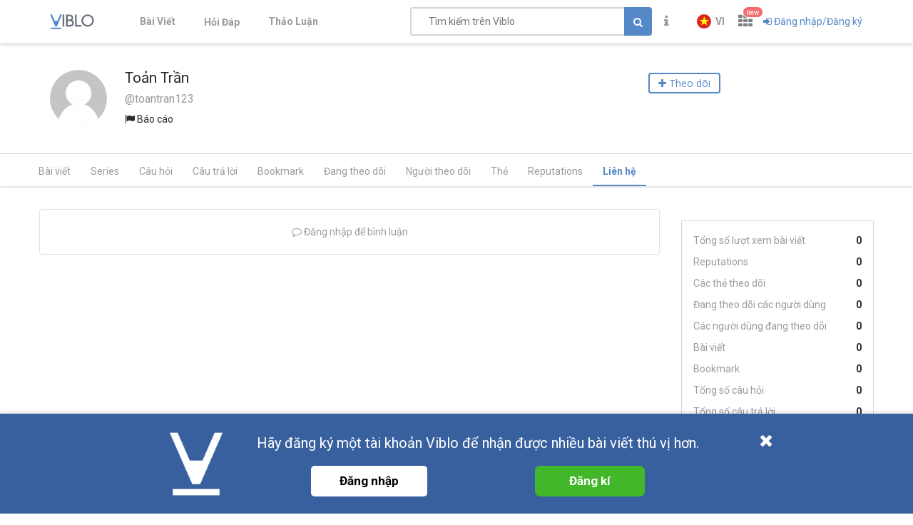

--- FILE ---
content_type: text/html; charset=utf-8
request_url: https://viblo.asia/u/toantran123/contact
body_size: 11731
content:
<!doctype html>
<html data-n-head-ssr lang="en" prefix="og: https://ogp.me/ns#" amp data-n-head="%7B%22lang%22:%7B%22ssr%22:%22en%22%7D,%22prefix%22:%7B%22ssr%22:%22og:%20https://ogp.me/ns#%22%7D,%22amp%22:%7B%22ssr%22:true%7D%7D">
  <head viblo="true" data-n-head="%7B%22viblo%22:%7B%22ssr%22:true%7D%7D">
    <title>Toản Trần - Viblo</title><meta data-n-head="ssr" charset="utf-8"><meta data-n-head="ssr" name="viewport" content="width=device-width, initial-scale=1"><meta data-n-head="ssr" http-equiv="X-UA-Compatible" content="IE=edge"><meta data-n-head="ssr" name="application-name" content="Viblo"><meta data-n-head="ssr" property="og:site_name" content="Viblo"><meta data-n-head="ssr" data-hid="description" name="description" content="Technology Articles Platform from Asia, filled with latest information on Programming Languages and Frameworks. Ruby on Rails / PHP / Swift / Unity / Java /.Net"><meta data-n-head="ssr" data-hid="fb:app_id" property="fb:app_id" content="982854298857505"><meta data-n-head="ssr" name="google-site-verification" content="RKTOz1S8uxhAZHqaOsf6cSvT_pqnPHEyAnlTnlLiiok"><meta data-n-head="ssr" name="dmca-site-verification" content="U3I1Yy84OGp3ZFprUTZCU1JrbjM4UT090"><meta data-n-head="ssr" name="msapplication-TileColor" content="#FFFFFF"><meta data-n-head="ssr" name="msapplication-TileImage" content="/mstile-144x144.png"><meta data-n-head="ssr" name="msapplication-square70x70logo" content="/mstile-70x70.png"><meta data-n-head="ssr" name="msapplication-square150x150logo" content="/mstile-150x150.png"><meta data-n-head="ssr" name="msapplication-wide310x150logo" content="/mstile-310x150.png"><meta data-n-head="ssr" name="msapplication-square310x310logo" content="/mstile-310x310.png"><meta data-n-head="ssr" data-hid="charset" charset="utf-8"><meta data-n-head="ssr" data-hid="mobile-web-app-capable" name="mobile-web-app-capable" content="yes"><meta data-n-head="ssr" data-hid="apple-mobile-web-app-title" name="apple-mobile-web-app-title" content="Viblo"><meta data-n-head="ssr" data-hid="theme-color" name="theme-color" content="#5488c7"><meta data-n-head="ssr" data-hid="og:site_name" name="og:site_name" property="og:site_name" content="Viblo"><meta data-n-head="ssr" data-hid="og:type" property="og:type" content="article:author"><meta data-n-head="ssr" data-hid="og:url" property="og:url" content="https://viblo.asia/u/toantran123"><meta data-n-head="ssr" data-hid="og:title" property="og:title" content="Toản Trần - Viblo"><meta data-n-head="ssr" data-hid="og:image" property="og:image" content="https://images.viblo.asia/full/3cceaa3c-1abe-4750-8bfe-103db3bf2896.jpeg"><meta data-n-head="ssr" data-hid="og:description" property="og:description" content="Read posts from Toản Trần and thousands of authors on Viblo"><meta data-n-head="ssr" data-hid="twitter:description" property="og:description" content="Read posts from Toản Trần and thousands of authors on Viblo"><meta data-n-head="ssr" data-hid="twitter:title" name="twitter:title" content="Toản Trần - Viblo"><meta data-n-head="ssr" data-hid="twitter:card" name="twitter:card" content="summary"><meta data-n-head="ssr" data-hid="robots" name="robots" content="index,follow"><link data-n-head="ssr" rel="alternate" type="application/rss+xml" name="Viblo RSS Feed" href="/rss"><link data-n-head="ssr" rel="preconnect" href="https://fonts.googleapis.com"><link data-n-head="ssr" rel="preconnect" href="https://fonts.gstatic.com" crossorigin=""><link data-n-head="ssr" rel="stylesheet" href="https://fonts.googleapis.com/css2?family=Open+Sans:ital,wght@0,400;0,700;1,400;1,700&amp;family=Roboto:ital,wght@0,400;0,700;1,400;1,700&amp;display=swap"><link data-n-head="ssr" rel="stylesheet" href="https://cdnjs.cloudflare.com/ajax/libs/font-awesome/4.7.0/css/font-awesome.min.css" integrity="sha256-eZrrJcwDc/3uDhsdt61sL2oOBY362qM3lon1gyExkL0=" crossorigin="anonymous"><link data-n-head="ssr" rel="icon" type="image/x-icon" href="/favicon.ico"><link data-n-head="ssr" rel="apple-touch-icon-precomposed" sizes="57x57" href="/apple-touch-icon-57x57.png"><link data-n-head="ssr" rel="apple-touch-icon-precomposed" sizes="114x114" href="/apple-touch-icon-114x114.png"><link data-n-head="ssr" rel="apple-touch-icon-precomposed" sizes="72x72" href="/apple-touch-icon-72x72.png"><link data-n-head="ssr" rel="apple-touch-icon-precomposed" sizes="144x144" href="/apple-touch-icon-144x144.png"><link data-n-head="ssr" rel="apple-touch-icon-precomposed" sizes="60x60" href="/apple-touch-icon-60x60.png"><link data-n-head="ssr" rel="apple-touch-icon-precomposed" sizes="120x120" href="/apple-touch-icon-120x120.png"><link data-n-head="ssr" rel="apple-touch-icon-precomposed" sizes="76x76" href="/apple-touch-icon-76x76.png"><link data-n-head="ssr" rel="apple-touch-icon-precomposed" sizes="152x152" href="/apple-touch-icon-152x152.png"><link data-n-head="ssr" rel="icon" type="image/png" href="/favicon-196x196.png" sizes="196x196"><link data-n-head="ssr" rel="icon" type="image/png" href="/favicon-96x96.png" sizes="96x96"><link data-n-head="ssr" rel="icon" type="image/png" href="/favicon-32x32.png" sizes="32x32"><link data-n-head="ssr" rel="icon" type="image/png" href="/favicon-16x16.png" sizes="16x16"><link data-n-head="ssr" rel="icon" type="image/png" href="/favicon-128.png" sizes="128x128"><link data-n-head="ssr" data-hid="shortcut-icon" rel="shortcut icon" href="/_nuxt/icons/icon_64x64.a0a65a.png"><link data-n-head="ssr" data-hid="apple-touch-icon" rel="apple-touch-icon" href="/_nuxt/icons/icon_512x512.a0a65a.png" sizes="512x512"><link data-n-head="ssr" rel="manifest" href="/_nuxt/manifest.01f43339.json" data-hid="manifest" crossorigin="use-credentials"><script data-n-head="ssr" type="application/ld+json">{"@context":"https://schema.org","@type":"User","url":"https://viblo.asia/u/toantran123","avt":"https://images.viblo.asia/3cceaa3c-1abe-4750-8bfe-103db3bf2896.jpeg","description":"Read posts from Toản Trần and thousands of authors on Viblo"}</script><link rel="preload" href="/_nuxt/runtime.d911f2d5a223972381a5.js" as="script"><link rel="preload" href="/_nuxt/css/settings.d43578bb9268067e7e8b.css" as="style"><link rel="preload" href="/_nuxt/settings.b003bbb8245ee49f5eea.js" as="script"><link rel="preload" href="/_nuxt/css/tag.a54a9fabf24248cf5df4.css" as="style"><link rel="preload" href="/_nuxt/tag.6931d1f6ffea3755397a.js" as="script"><link rel="preload" href="/_nuxt/css/app.3b41fe8a52c0133454b2.css" as="style"><link rel="preload" href="/_nuxt/app.5850973ed6d185f06f95.js" as="script"><link rel="preload" href="/_nuxt/css/user.1d51640685504502fe45.css" as="style"><link rel="preload" href="/_nuxt/user.ae3209b195311420e83a.js" as="script"><link rel="preload" href="/_nuxt/vendors/content_view/my_contents/organizations/publishing/user.273ca925f41dd20d9ad5.js" as="script"><link rel="preload" href="/_nuxt/vendors/content_view/user.3f098dfe639b5a2c06dc.js" as="script"><link rel="preload" href="/_nuxt/css/vendors/organizations/user.501a2c1f4c98fe8b6b8d.css" as="style"><link rel="preload" href="/_nuxt/vendors/organizations/user.388e6cd1d91ce1149c7a.js" as="script"><link rel="preload" href="/_nuxt/css/organizations.ceee7b3875447e2802f5.css" as="style"><link rel="preload" href="/_nuxt/organizations.c0b37bb19319becd664f.js" as="script"><link rel="preload" href="/_nuxt/vendors/organizations/publishing.67a3336f2272244e610d.js" as="script"><link rel="preload" href="/_nuxt/css/vendors/survey.a95928f00082c7e987fb.css" as="style"><link rel="preload" href="/_nuxt/vendors/survey.12b0d0f14de34e29b983.js" as="script"><link rel="stylesheet" href="/_nuxt/css/settings.d43578bb9268067e7e8b.css"><link rel="stylesheet" href="/_nuxt/css/tag.a54a9fabf24248cf5df4.css"><link rel="stylesheet" href="/_nuxt/css/app.3b41fe8a52c0133454b2.css"><link rel="stylesheet" href="/_nuxt/css/user.1d51640685504502fe45.css"><link rel="stylesheet" href="/_nuxt/css/vendors/organizations/user.501a2c1f4c98fe8b6b8d.css"><link rel="stylesheet" href="/_nuxt/css/organizations.ceee7b3875447e2802f5.css"><link rel="stylesheet" href="/_nuxt/css/vendors/survey.a95928f00082c7e987fb.css">
  </head>
  <body viblo="true" data-n-head="%7B%22viblo%22:%7B%22ssr%22:true%7D%7D">
    <div data-server-rendered="true" id="__nuxt"><div class="progress" style="width:0%;height:2px;background-color:#5488c7;opacity:0;" data-v-4e3e2ebc></div><div id="__layout"><div id="app-container" class="default"><header class="main-navbar main-navbar__group py-1"><div class="main-navbar__container container px-md-0"><div class="d-flex main-navbar__grow"><a href="/newest" class="main-navbar__logo d-block mr-lg-5"><img src="/logo_full.svg" alt="Viblo" width="62" height="21"></a> <ul class="main-menu list-unstyled hidden-md-down"><li class="main-menu__item"><a href="/newest" class="link">
            Bài Viết
        </a></li> <li id="v-step-2" class="main-menu__item"><div><a href="/questions" class="link"><div class="el-badge badge-has-new">
                    Hỏi Đáp
                <sup class="el-badge__content el-badge__content--undefined is-fixed" style="display:none;"></sup></div></a></div></li> <li class="main-menu__item"><a href="/discussion" class="link">
            Thảo Luận
        </a></li></ul></div> <div class="main-navbar__right"><a href="/search" class="link text-muted hidden-md-up mr-1"><i aria-hidden="true" class="fa fa-search"></i></a> <div class="sb hidden-sm-down flex-fill mr-1"><input placeholder="Tìm kiếm trên Viblo" value="" class="sb__input"> <button class="btn btn-primary" style="display:;"><i class="fa fa-search"></i></button> <i aria-hidden="true" class="fa fa-circle-o-notch fa-spin sb-icon" style="display:none;"></i> <i aria-hidden="true" class="fa fa-times sb-icon clr text-muted" style="display:none;"></i> <div class="sb__suggestions" style="display:none;"><div></div></div></div> <div class="main-navbar__group"><span class="flyout announcement-flyout mr-1"><div role="tooltip" id="el-popover-5855" aria-hidden="true" class="el-popover el-popper flyout__popper" style="width:undefinedpx;display:none;"><!----> <div class="flyout__header"><div class="d-flex align-items-center justify-content-between"><span class="announcement-flyout__heading">Thông tin</span> <!----></div></div> <div class="flyout__body"><div class="flyout__scroll el-scrollbar"><div class="flyout__scroll-wrap el-scrollbar__wrap el-scrollbar__wrap--hidden-default"><div class="el-scrollbar__view"> <div class="py-05 text-center"><span><i aria-hidden="true" class="fa fa-times"></i> Chưa có thông tin
        </span></div> </div></div><div class="el-scrollbar__bar is-horizontal"><div class="el-scrollbar__thumb" style="width:0;transform:translateX(0%);ms-transform:translateX(0%);webkit-transform:translateX(0%);"></div></div><div class="el-scrollbar__bar is-vertical"><div class="el-scrollbar__thumb" style="height:0;transform:translateY(0%);ms-transform:translateY(0%);webkit-transform:translateY(0%);"></div></div></div></div> <div class="flyout__footer"><div class="text-right"><a href="/announcements" class="announcement-flyout__all">
            Tất cả thông tin
        </a></div></div></div><span class="el-popover__reference-wrapper"><div class="el-badge"><button type="button" class="el-button text-muted el-button--text"><!----><i class="fa fa-info"></i><!----></button> <!----> <!----></div></span></span> <!----></div> <div class="main-navbar__group"><div class="mr-05"><!----></div> <div class="main-navbar__group"><div class="sm-response el-dropdown"><span class="el-dropdown-link uppercase switch-language font-bold text-sm"><img slot="prefix" src="/images/vi-flag-32x48.png" width="20" height="20" class="imageLocale"> <span class="leading-none block hiden-sm-screen">vi</span></span> <ul class="el-dropdown-menu el-popper" style="display:none;"><li tabindex="-1" class="el-dropdown-menu__item"><!----><a class="dropdown-item px-4">
                Tiếng Việt
            </a></li><li tabindex="-1" class="el-dropdown-menu__item"><!----><a class="dropdown-item px-4">
                English
            </a></li></ul></div></div> <span data-v-eb7ed3b6><div role="tooltip" id="el-popover-7436" aria-hidden="true" class="el-popover el-popper" style="width:undefinedpx;display:none;"><!----> <ul class="viblo-services-menu" data-v-eb7ed3b6><li class="viblo-services-menu__item" data-v-eb7ed3b6><a href="/" target="_blank" rel="noopener" class="active" data-v-eb7ed3b6><span class="service-icon viblo-icon" style="background:url(/favicon.ico);" data-v-eb7ed3b6></span> <span class="service-name d-block" data-v-eb7ed3b6>
                    Viblo
                </span></a></li><li class="viblo-services-menu__item" data-v-eb7ed3b6><a href="https://code.viblo.asia/?utm_source=Viblo_Service&amp;utm_medium=Page&amp;utm_campaign=DropdownServices" target="_blank" rel="noopener" class="position-relative" data-v-eb7ed3b6><div class="position-relative" data-v-eb7ed3b6><span class="service-icon" style="background:url(/images/viblo-code.png);" data-v-eb7ed3b6></span> <!----></div> <span class="service-name d-block" data-v-eb7ed3b6>
                    Viblo Code
                </span></a></li><li class="viblo-services-menu__item" data-v-eb7ed3b6><a href="https://ctf.viblo.asia/?utm_source=Viblo_Service&amp;utm_medium=Page&amp;utm_campaign=DropdownServices" target="_blank" rel="noopener" class="position-relative" data-v-eb7ed3b6><div class="position-relative" data-v-eb7ed3b6><span class="service-icon" style="background:url(/images/viblo-ctf.png);" data-v-eb7ed3b6></span> <!----></div> <span class="service-name d-block" data-v-eb7ed3b6>
                    Viblo CTF
                </span></a></li><li class="viblo-services-menu__item" data-v-eb7ed3b6><a href="https://cv.viblo.asia/?utm_source=Viblo_Service&amp;utm_medium=Page&amp;utm_campaign=DropdownServices" target="_blank" rel="noopener" class="position-relative" data-v-eb7ed3b6><div class="position-relative" data-v-eb7ed3b6><span class="service-icon" style="background:url(/images/viblo-cv.png);" data-v-eb7ed3b6></span> <!----></div> <span class="service-name d-block" data-v-eb7ed3b6>
                    Viblo CV
                </span></a></li><li class="viblo-services-menu__item" data-v-eb7ed3b6><a href="https://learn.viblo.asia/?utm_source=Viblo_Service&amp;utm_medium=Page&amp;utm_campaign=DropdownServices" target="_blank" rel="noopener" class="position-relative" data-v-eb7ed3b6><div class="position-relative" data-v-eb7ed3b6><span class="service-icon" style="background:url(/images/viblo-learn.png);" data-v-eb7ed3b6></span> <!----></div> <span class="service-name d-block" data-v-eb7ed3b6>
                    Viblo Learning
                </span></a></li><li class="viblo-services-menu__item" data-v-eb7ed3b6><a href="https://partner.viblo.asia/?utm_source=Viblo_Service&amp;utm_medium=Page&amp;utm_campaign=DropdownServices" target="_blank" rel="noopener" class="position-relative" data-v-eb7ed3b6><div class="position-relative" data-v-eb7ed3b6><span class="service-icon" style="background:url(/images/viblo-partner.png);" data-v-eb7ed3b6></span> <!----></div> <span class="service-name d-block" data-v-eb7ed3b6>
                    Viblo Partner
                </span></a></li><li class="viblo-services-menu__item" data-v-eb7ed3b6><a href="https://battle.viblo.asia/?utm_source=Viblo_Service&amp;utm_medium=Page&amp;utm_campaign=DropdownServices" target="_blank" rel="noopener" class="position-relative" data-v-eb7ed3b6><div class="position-relative" data-v-eb7ed3b6><span class="service-icon" style="background:url(/images/viblo-battle.png);" data-v-eb7ed3b6></span> <!----></div> <span class="service-name d-block" data-v-eb7ed3b6>
                    Viblo Battle
                </span></a></li><li class="viblo-services-menu__item" data-v-eb7ed3b6><a href="https://interview.viblo.asia/?utm_source=Viblo_Service&amp;utm_medium=Page&amp;utm_campaign=DropdownServices" target="_blank" rel="noopener" class="position-relative" data-v-eb7ed3b6><div class="position-relative" data-v-eb7ed3b6><span class="service-icon" style="background:url(/images/viblo-interview.ico);" data-v-eb7ed3b6></span> <sup class="new-service-icon__item el-badge__content el-badge__content--undefined is-fixed" data-v-eb7ed3b6>
                        new
                    </sup></div> <span class="service-name d-block" data-v-eb7ed3b6>
                    Viblo Interview
                </span></a></li></ul></div><span class="el-popover__reference-wrapper"><div class="position-relative" data-v-eb7ed3b6><i class="viblo-services-toggle fa fa-th" data-v-eb7ed3b6></i> <sup class="service-new-icon el-badge__content el-badge__content--undefined is-fixed" data-v-eb7ed3b6>new</sup></div></span></span> <button type="button" class="el-button el-button--text"><!----><i class="fa fa-sign-in"></i><span>
    Đăng nhập/Đăng ký
</span></button> <!----></div> <!----></div></div> <!----></header> <div id="main-content"><div class="user-page"><header class="container user-profile pt-3 pb-1 pb-lg-3"><div class="user-card"><div class="user-card__main"><a href="/u/toantran123" class="position-relative d-flex position-relative flex-col justify-content-center align-items-center user-card__main__hero active"><img src="https://images.viblo.asia/avatar/3cceaa3c-1abe-4750-8bfe-103db3bf2896.jpeg" srcset="https://images.viblo.asia/avatar-retina/3cceaa3c-1abe-4750-8bfe-103db3bf2896.jpeg 2x" alt="Avatar" class="avatar avatar--xxl level-default avatar-event flex-center" data-v-f09f4d56> <!----></a> <div class="user-card__main__body"><div class="user-card__main__body__username"><div class="d-flex profile-name"><h1 title="Toản Trần" class="user-name d-inline text-break">
                        Toản Trần
                    </h1></div> <h4 class="text-muted">
                    @toantran123
                </h4> <div><div class="flag-content"><span aria-haspopup="true" class="report"><i aria-hidden="true" class="fa fa-flag"></i> Báo cáo
        </span> <!----></div></div> <!----></div> <div class="user-card__main__body__action"><div class="subscribe"><button class="btn btn-follow"><span><i class="fa fa-plus"></i> Theo dõi </span></button></div></div></div></div></div></header> <div class="profile-tabs"><ul class="heading-tabs horizontal-scroll container user-profile item-menu-profile"><li class="heading-tabs__item"><a href="/u/toantran123/" class="heading-tabs__link">
                Bài viết
            </a></li> <li class="heading-tabs__item"><a href="/u/toantran123/series" class="heading-tabs__link">
                Series
            </a></li> <li class="heading-tabs__item"><a href="/u/toantran123/questions" class="heading-tabs__link">
                Câu hỏi
            </a></li> <li class="heading-tabs__item"><a href="/u/toantran123/answers" class="heading-tabs__link">
                Câu trả lời
            </a></li> <li class="heading-tabs__item"><a href="/u/toantran123/clips/posts" class="heading-tabs__link">
                Bookmark
            </a></li> <li class="heading-tabs__item"><a href="/u/toantran123/following" class="heading-tabs__link">
                Đang theo dõi
            </a></li> <li class="heading-tabs__item"><a href="/u/toantran123/followers" class="heading-tabs__link">
                Người theo dõi
            </a></li> <li class="heading-tabs__item"><a href="/u/toantran123/following-tags" class="heading-tabs__link">
                Thẻ
            </a></li> <li class="heading-tabs__item"><a href="/u/toantran123/reputations" class="heading-tabs__link">
                Reputations
            </a></li> <li class="heading-tabs__item active"><a href="/u/toantran123/contact" aria-current="page" class="heading-tabs__link">
                Liên hệ
            </a></li></ul></div> <div class="container user-profile"><div class="row pt-3 pb-1 flex-col-xs-reverse flex-row-lg"><div class="col-lg-9"><div class="user-activities"><div class="posts-list"><div class="default"><div class="comment-threads"><!----> <div class="card text-sm-center mb-1 cursor-pointer"><div class="card-body"><span class="card-text text-muted"><i aria-hidden="true" class="fa fa-comment-o"></i>
                Đăng nhập để bình luận
            </span></div></div> <div class="list-transition"></div></div></div></div></div></div> <div class="col-lg-3 hidden-md-down"><div class="user-profile"><!----> <div class="profile-col half"><div class="sidebar-box"><div class="profile-stats"><a href="/u/toantran123" class="active link"><p>Tổng số lượt xem bài viết</p><p>0</p></a><a href="/u/toantran123/reputations" class="link"><p>Reputations</p><p>0</p></a><a href="/u/toantran123/following-tags" class="link"><p>Các thẻ theo dõi</p><p>0</p></a><a href="/u/toantran123/following" class="link"><p>Đang theo dõi các người dùng</p><p>0</p></a><a href="/u/toantran123/followers" class="link"><p>Các người dùng đang theo dõi</p><p>0</p></a><a href="/u/toantran123" class="active link"><p>Bài viết</p><p>0</p></a><a href="/u/toantran123/clips/posts" class="link"><p>Bookmark</p><p>0</p></a><a href="/u/toantran123/questions" class="link"><p>Tổng số câu hỏi</p><p>0</p></a><a href="/u/toantran123/answers" class="link"><p>Tổng số câu trả lời</p><p>0</p></a></div></div></div> <!----> <!----> <diV class="user-profile__organizations"><div class="section-title-line"><h4 class="text-uppercase">Tổ chức</h4><hr class="filler-line"></div> <div role="alert" class="el-alert mb-1 el-alert--info is-light"><!----><div class="el-alert__content"><!----><p class="el-alert__description"><span class="mr-05">Chưa có tổ chức nào.</span> <!----></p><!----><i class="el-alert__closebtn el-icon-close" style="display:none;"></i></div></div></diV> <div class="profile-col half sidebar-box hidden-sm-down mt-3"><div class="section-title-line"><h4 class="text-uppercase">Xu hướng bài viết</h4><hr class="filler-line"></div> <div class="sidebar-box-content"><div class="ct-chart ct-perfect-fourth posts-tendency"></div></div></div></div></div></div></div></div></div> <footer id="footer" class="footer bg-dark"><div class="container pt-2"><div class="row"><div class="mb-1 mb-md-0 col-md-4"><h4 class="footer__header">
                    Tài nguyên
                </h4> <ul class="list-unstyled footer__links resources"><li><a href="/" class="link active">
                            Bài viết
                        </a></li> <li><a href="/organizations" class="link">
                            Tổ chức
                        </a></li> <li><a href="/questions" class="link">
                            Câu hỏi
                        </a></li> <li><a href="/tags" class="link">
                            Tags
                        </a></li> <li><a href="/videos" class="link">
                            Videos
                        </a></li> <li><a href="/authors" class="link">
                            Tác giả
                        </a></li> <li><a href="/discussion" class="link">
                            Thảo luận
                        </a></li> <li><a href="/explore" class="link">
                            Đề xuất hệ thống
                        </a></li> <li><a href="https://about.viblo.asia/tools/" target="_blank" rel="noopener" class="link">Công cụ</a></li> <li><a href="https://machine-learning.viblo.asia" target="_blank" rel="noopener" class="link">Machine Learning</a></li> <li><a href="https://status.viblo.asia" target="_blank" rel="noopener" class="link">Trạng thái hệ thống</a></li></ul></div> <div class="mb-1 mb-md-0 col-md-3 offset-xl-1"><h4 class="footer__header">
                    Dịch vụ
                </h4> <ul class="list-unstyled footer__links service-badges"><div class="row"><div class="col-xs-12 col-sm-3 col-md-12 col-lg-12 col-xl-12"><li class="footer__links__external-link"><a href="https://viblo.asia" target="_blank" rel="noopener" class="link"><img src="/favicon.ico" alt="Viblo" width="24" height="24" class="link-icon">
                                    Viblo
                                </a></li></div><div class="col-xs-12 col-sm-3 col-md-12 col-lg-12 col-xl-12"><li class="footer__links__external-link"><a href="https://code.viblo.asia" target="_blank" rel="noopener" class="link"><img src="/images/viblo-code.png" alt="Viblo Code" width="24" height="24" class="link-icon">
                                    Viblo Code
                                </a></li></div><div class="col-xs-12 col-sm-3 col-md-12 col-lg-12 col-xl-12"><li class="footer__links__external-link"><a href="https://ctf.viblo.asia" target="_blank" rel="noopener" class="link"><img src="/images/viblo-ctf.png" alt="Viblo CTF" width="24" height="24" class="link-icon">
                                    Viblo CTF
                                </a></li></div><div class="col-xs-12 col-sm-3 col-md-12 col-lg-12 col-xl-12"><li class="footer__links__external-link"><a href="https://cv.viblo.asia" target="_blank" rel="noopener" class="link"><img src="/images/viblo-cv.png" alt="Viblo CV" width="24" height="24" class="link-icon">
                                    Viblo CV
                                </a></li></div><div class="col-xs-12 col-sm-3 col-md-12 col-lg-12 col-xl-12"><li class="footer__links__external-link"><a href="https://learn.viblo.asia" target="_blank" rel="noopener" class="link"><img src="/images/viblo-learn.png" alt="Viblo Learning" width="24" height="24" class="link-icon">
                                    Viblo Learning
                                </a></li></div><div class="col-xs-12 col-sm-3 col-md-12 col-lg-12 col-xl-12"><li class="footer__links__external-link"><a href="https://partner.viblo.asia" target="_blank" rel="noopener" class="link"><img src="/images/viblo-partner.png" alt="Viblo Partner" width="24" height="24" class="link-icon">
                                    Viblo Partner
                                </a></li></div><div class="col-xs-12 col-sm-3 col-md-12 col-lg-12 col-xl-12"><li class="footer__links__external-link"><a href="https://battle.viblo.asia" target="_blank" rel="noopener" class="link"><img src="/images/viblo-battle.png" alt="Viblo Battle" width="24" height="24" class="link-icon">
                                    Viblo Battle
                                </a></li></div><div class="col-xs-12 col-sm-3 col-md-12 col-lg-12 col-xl-12"><li class="footer__links__external-link"><a href="https://interview.viblo.asia" target="_blank" rel="noopener" class="link"><img src="/images/viblo-interview.ico" alt="Viblo Interview" width="24" height="24" class="link-icon">
                                    Viblo Interview
                                </a></li></div></div></ul></div> <div class="mb-1 mb-md-0 col-md-3 offset-md-1"><div class="d-flex align-items-baseline"><h4 class="footer__header mr-1">
                        Ứng dụng di động
                    </h4></div> <div class="d-flex mobile-app-badges mb-05"><div class="d-flex flex-md-column justify-content-between flex-wrap"><a href="https://play.google.com/store/apps/details?id=com.sun.viblo.android" target="_blank" rel="noopener" class="d-block"><img alt="Get it on Google Play" src="https://play.google.com/intl/en_us/badges/images/generic/en_badge_web_generic.png" width="646" height="250" class="play-store-badge"></a> <a href="https://itunes.apple.com/us/app/viblo/id1365286437" target="_blank" rel="noopener" class="d-block"><img alt="Download on the App Store" src="/_nuxt/img/app-store-badge.8c4986ee4828b47d16f5cd694ef065f2.svg" width="646" height="250" class="app-store-badge"></a></div> <img src="/_nuxt/img/app-qr.c5ca206317a63151db036cac5ebc8be2.png" width="124" height="124" alt="QR code" class="qr hidden-md-down"></div> <h4 class="footer__header">
                    Liên kết
                </h4> <ul class="list-unstyled footer__social-links"><li class="footer__socail-links__external-link"><a href="https://www.facebook.com/viblo.asia/" target="_blank" rel="noopener" class="link"><i class="fa fa-facebook link-icon"></i></a></li> <li class="footer__socail-links__external-link"><a href="https://github.com/viblo-asia/" target="_blank" rel="noopener" class="link"><i class="fa fa-github link-icon"></i></a></li> <li class="footer__socail-links__external-link"><a href="https://chrome.google.com/webstore/detail/viblos-news-feed/mliahmjgdpkkicelofhbhgiidgljijmj" target="_blank" rel="noopener" class="link"><i class="fa fa-chrome link-icon"></i></a></li> <li class="footer__socail-links__external-link"><a href="https://atom.io/packages/viblo" target="_blank" rel="noopener" class="link"><img src="/images/atom-editor.svg" alt="Atom Icon" width="24" height="24" class="link-icon"></a></li></ul></div></div> <hr class="footer__divider"> <div class="row py-1"><div class="col-xs-12 col-sm-4 col-lg-5 col-xl-6"><p class="copyright">
                    © 2026
                    <b>Viblo</b>. All rights reserved.
                </p></div> <div class="col-xs-12 col-sm-8 col-lg-7 col-xl-6"><ul class="list-unstyled d-flex justify-content-between flex-wrap"><li class="mb-05"><a href="https://about.viblo.asia/" target="_blank" rel="noopener" class="link">Về chúng tôi</a></li> <li id="v-step-4" class="mb-05 mx-05"><a href="/feedback" class="link">Phản hồi</a></li> <li class="mb-05 mx-05"><a href="/helps" class="link">
                            Giúp đỡ
                        </a></li> <li class="mb-05 mx-05"><a href="/faq" class="link">
                            FAQs
                        </a></li> <li class="mb-05 mx-05"><a href="/rss-channels" class="link">
                            RSS
                        </a></li> <li class="mb-05 mx-05"><a href="/terms/vi_term" class="link">
                            Điều khoản
                        </a></li> <li class="mb-05 mx-05"><a href="//www.dmca.com/Protection/Status.aspx?ID=41818fcd-5a60-4504-867a-38fde606354e" title="DMCA.com Protection Status" target="_blank" rel="noopener" class="link dmca-badge"><img src="https://images.dmca.com/Badges/dmca-badge-w100-5x1-07.png?ID=41818fcd-5a60-4504-867a-38fde606354e" alt="DMCA.com Protection Status" width="100" height="20"></a> <script src="https://images.dmca.com/Badges/DMCABadgeHelper.min.js"></script></li></ul></div></div></div> <!----></footer> <!----> <!----> <a id="top-btn" href="javascript:void(0);" class="hidden-sm-down"><i aria-hidden="true" class="fa fa-arrow-up"></i></a> <div class="fixed-bottom-bar"><div class="wrapper d-flex"><div class="logo-bottom"><img src="/favicon-white-128.png" alt="Viblo"></div> <div class="content d-flex flex-column"><div class="text"><span class="text-register">
                    Hãy đăng ký một tài khoản Viblo để nhận được nhiều bài viết thú vị hơn.
                </span></div> <div class="button d-flex mt-1"><button class="login-button">
                    Đăng nhập
                </button> <a href="https://accounts.viblo.asia/register" class="register-button">
                    Đăng kí
                </a></div></div> <div class="icon-close" style="cursor:pointer"><i class="icon fa fa-close"></i></div></div></div> <!----></div></div></div><script>window.__NUXT__=(function(a,b,c,d,e,f,g,h,i){return {layout:e,data:[{organizations:[],technicalSkills:[],host:"viblo.asia"},{}],fetch:{},error:a,state:{announcements:{indicator:c,items:[],processing:b,pinnedItem:[],post:{},related:[]},auth:{user:a,roles:a,lastSeens:a,guest:d,showAuthDialog:b,showLetRegister:d,reminderLogin:b,avtUser:a,is_partner:a},badges:{items:{}},bookmarks:{bookmarks:a,pagination:a,type:"posts"},commentsList:{comments:{},pagination:{}},conditionCreateOrganization:{conditionReputations:100},config:{analytics_track_id:"G-HF9XE2NDGV",banners:[{active:d,name:"Viblo Mid-Autumn Challenge 2025",image:"https:\u002F\u002Fimages.viblo.asia\u002Ffull\u002F9b87c5be-f71f-4e99-a52f-200388a82d5c.png",link:"https:\u002F\u002Fwww.facebook.com\u002Fviblo.asia\u002Fposts\u002Fpfbid02bgJpS8cGpqnesCC49TBEXP69LTBZNwfRG9mwZmCELrqdCqFvuW8JboJKNC43coo7l",background_color:"#203f66"}],currentBannerIndex:a,motd:[{text:"\u003E\u003E Tham gia Facebook group \"Viblo Community\" để cùng nhau học tập và kết nối \u003C\u003C",link:"https:\u002F\u002Ffacebook.com\u002Fgroups\u002Fviblo.community.official"}],currentMotdIndex:a,currentBgIndex:a,logo:[],currentLogoIndex:c,vars:{search_host:"https:\u002F\u002Fviblo.asia\u002Fv2",special_organizations:["sun-ai","sun-cyber","phelab","sun-rnd-devops"],special_profiles:["algorithm","security","announcer","ai","fundamentals","engineering","namanh11611"],cname_organizations:["blog.sun-asterisk.ai"],cname_profiles:[],is_special_organization:a,is_special_profile:a}},hovercard:{all:{}},log:{searchLog:a,CTRLogs:[],clickedLog:a},mayFestTime:{startTime:"2025-05-01T00:00:00+07:00",endTime:"2025-05-31T23:59:59+07:00",active:d,happening:b,link_annc:"https:\u002F\u002Fviblo.asia\u002Fannouncements\u002Fchinh-thuc-cong-bo-the-le-chi-tiet-su-kien-viblo-mayfest-2025-decoding-a-decade-BQyJKvRQ4Me",tag_event:"MayFest2025"},notifications:{data:[],batch:c,lastBatch:1,unread:c,loadNoti:d},oneTap:{isDisplayed:b,isSkipped:b},organizationsUser:{organizations:[]},pageHistory:{current:{path:f,hash:h,params:{user:g},fullPath:f},previous:a},postHomeFeed:{byId:{},all:[],pagination:a,current:[],sidebar:{users:[],questions:[],organizations:[],organizationPartners:[],userPartners:[],suggestionChallenges:[],suggestionCourses:[],suggestionPuzzles:[]},postOrgLevelDiamond:a,postOrgLevelGold:a,postOrgLevelSilver:a},postView:{post:a,related:a,relatedOrganizations:a,fetchedAt:a,invalidated:d,series:a,proposals:[],video:a,tracking:a,suggestionChallenges:[],suggestionCourses:[],suggestionPuzzles:[],comments:{byId:{},threads:{},loading:d}},profile:{profile:{id:i,username:g,accepted_answers_count:c,answers_count:c,posts_stats:[],posts_stats_tags:[],subscriptions_count:{tags:c,users:c,posts:c},banned_at:a,total_post_views:c,badges:{data:[]}},contact:{byId:{},threads:{},loading:b},followers:{current:[],pagination:{}},following:{current:[],pagination:{}},posts:{byId:{},all:[],pagination:{},current:[]},questions:{byId:{},current:[],pagination:{}},skills:{skills:[]}},promoted:{users:{},posts:[],tags:[],currentSharingId:a},questionHomeFeed:{sidebar:{users:[],posts:[],organizationPartners:[],userPartners:[],interviewQuestions:[]}},questionView:{question:a,answers:{byId:{},all:[]},subscribers:[],invalidated:d,comments:{byId:{},threads:{}}},seriesView:{series:{},posts:[],requests:[],seriesHome:a,paginationSeries:a,comments:{byId:{},threads:{}}},settings:{perPage:20,layout:"simple",theme:e,homepage:e,complete_survey:b,complete_tour:h,viewed_popup_newsletter:d},survey:{externalUrl:a},toast:{messages:[],newPosts:c},typeControl:{fontSize:18,lineHeight:1.75,fullScreen:b,modeTheme:e},userRankings:{current:[],byId:{}},vueTour:{step0:b,step1:b,step2:b,step3:b,step4:b,writePostStep0:b,writePostStep1:b,writePostStep2:b,writePostStep3:b,showBackgroud:b,triggerUserMenu:"click",doneFetchData:b},witePostNewYear:{startTime:"2024-03-21T16:22:46+07:00",endTime:"2024-03-21T16:23:22+07:00",active:b,happening:b,link_annc:"https:\u002F\u002Fviblo.asia\u002Fannouncements\u002Fkhai-but-dau-xuan-2024-tat-tan-tat-the-le-tham-gia-co-tai-day-zOQJw5bpVMP",tag_event:"KhaiButDauXuan"},wrappedUpTime:{startTime:"2023-01-01T00:00:00+07:00",endTime:"2024-02-29T07:08:42+07:00",lastImage:"93172d7c-6be6-4352-a306-014d43ba62bf.png"},__modules:{comments:{},"post-feed":{},"question-feed":{byId:{},current:[],pagination:{}},"user-list":{current:[],pagination:{}}},__plugins:{pushNewPosts:{},pushNotifications:{}},__utils:{entities:{},schemas:{}},entities:{organizations:{all:{}},posts:{all:{}},questions:{all:{}},tags:{all:{}},users:{all:{"60649":{id:i,username:g,name:"Toản Trần",avatar:"3cceaa3c-1abe-4750-8bfe-103db3bf2896.jpeg",following:b,reputation:c,followers_count:c,posts_count:c,questions_count:c,answers_count:c,total_post_views:c,banned_at:a,level_partner:a}}}},organizationView:{followers:{current:[],pagination:{}},members:{current:[],pagination:{}},technologyStacks:{technologies:[]},topMembers:{topMembers:[]}},tagView:{followers:{current:[],pagination:{}},posts:{byId:{},all:[],pagination:{},current:[]},questions:{byId:{},current:[],pagination:{}}},writeups:{puzzlePosts:{byId:{},all:[],pagination:{},puzzle:a}},i18n:{locale:"vi"}},serverRendered:d,routePath:f,config:{_app:{basePath:"\u002F",assetsPath:"\u002F_nuxt\u002F",cdnURL:a}}}}(null,false,0,true,"default","\u002Fu\u002Ftoantran123\u002Fcontact","toantran123","",60649));</script><script src="/_nuxt/runtime.d911f2d5a223972381a5.js" defer></script><script src="/_nuxt/user.ae3209b195311420e83a.js" defer></script><script src="/_nuxt/vendors/content_view/my_contents/organizations/publishing/user.273ca925f41dd20d9ad5.js" defer></script><script src="/_nuxt/vendors/content_view/user.3f098dfe639b5a2c06dc.js" defer></script><script src="/_nuxt/vendors/organizations/user.388e6cd1d91ce1149c7a.js" defer></script><script src="/_nuxt/organizations.c0b37bb19319becd664f.js" defer></script><script src="/_nuxt/vendors/organizations/publishing.67a3336f2272244e610d.js" defer></script><script src="/_nuxt/vendors/survey.12b0d0f14de34e29b983.js" defer></script><script src="/_nuxt/settings.b003bbb8245ee49f5eea.js" defer></script><script src="/_nuxt/tag.6931d1f6ffea3755397a.js" defer></script><script src="/_nuxt/app.5850973ed6d185f06f95.js" defer></script>
  </body>
</html>


--- FILE ---
content_type: text/css; charset=UTF-8
request_url: https://viblo.asia/_nuxt/css/settings.d43578bb9268067e7e8b.css
body_size: 1036
content:
.v-float-menu{max-height:100vh;overflow:auto}.avatar[data-v-d9b85878]{border:1px solid #eee;border-radius:50%}.expand-item{width:calc(100% - 150px)}.settings-item{display:flex;align-items:flex-start;justify-content:space-between}.settings-item:not(:last-child){padding-bottom:1rem;margin-bottom:1rem;border-bottom:1px solid #dbe3e8}.settings-item__desc{margin-right:2rem}.settings-item__desc label{margin-bottom:0;font-weight:700}.settings-item__button{flex-shrink:0;align-self:center}.notification-settings .settings-group{margin-bottom:3rem}.notification-settings .settings-group__header,.service-settings--layout{margin-bottom:1rem;padding-bottom:1rem;border-bottom:1px solid #dbe3e8}.service-settings--layout .settings-item{margin-bottom:8px;padding-bottom:0;border:none}@media only screen and (max-width:765px){.service-settings--layout .settings-item{display:flex;flex-direction:column;grid-gap:8px;gap:8px}.service-settings--layout .settings-item .settings-item__button{align-self:flex-start}}.service-settings--layout .el-radio-button,.service-settings--layout .el-radio-button__inner{width:170px}@media only screen and (max-width:420px){.service-settings--layout .el-radio-button,.service-settings--layout .el-radio-button__inner{width:130px}}.service-settings--layout---preview{display:flex;justify-content:flex-end;grid-gap:8px;gap:8px}@media only screen and (max-width:765px){.service-settings--layout---preview{justify-content:flex-start}}.service-settings--layout---preview img{max-width:170px;max-height:173px;cursor:pointer}.service-settings--layout---preview img.active{border:1px solid #409efe;border-radius:12px}@media only screen and (max-width:420px){.service-settings--layout---preview img{max-width:130px;max-height:130px}}.error-token-header[data-v-d6d94948]{color:#f56c6c;font-size:12px}.payload-dialog .dialog__body{padding-bottom:0}.payload-dialog .dialog__footer{padding-top:0}.webhook-settings .settings-item[data-v-61e01850]:not(:last-child){padding-bottom:0;margin-bottom:1rem;border-bottom:none!important}.link[data-v-61e01850]{cursor:pointer;color:#5488c7}.link[data-v-61e01850]:hover{text-decoration:underline}.fixed-bottom-bar{position:fixed;height:140px;width:100%;bottom:0;z-index:80;background-color:#39609e;padding:.5rem 0;box-shadow:0 -1px 5px 1px rgba(0,0,0,.15)}.fixed-bottom-bar .wrapper{display:flex;align-items:center;margin:0 auto;height:100%}.fixed-bottom-bar .wrapper .logo-bottom{width:100px;height:95px}.fixed-bottom-bar .wrapper .logo-bottom img{width:100%;height:100%}.fixed-bottom-bar .wrapper .icon{color:#fff;font-size:x-large}.whiteBackground{background-color:#fff;bottom:0}.whiteBackground .login-button{background-color:#1877f2;font-weight:600;font-size:17px;border:#fff;color:#fff}.whiteBackground .login-button:hover{background-color:#4c95f3;color:#fff;cursor:pointer;text-decoration:none}.whiteBackground .text-register{font-size:1.25rem;color:#050505}.whiteBackground .wrapper .icon{color:#1877f2;font-size:x-large}@media only screen and (max-width:700px){.whiteBackground .text-register{font-size:1rem}}.text-register{font-size:1.25rem;color:#fff}.button{justify-content:space-around}.register-button{text-align:center;max-width:200px;color:#fff;background-color:#42b72a;font-weight:600;font-size:17px!important}.login-button{background-color:#1877f2;background:#fff;color:#000;border:none;padding:0 40px;border-radius:5px;font-weight:600;font-size:17px}.register-button:hover{background-color:#239b56;color:#fff;cursor:pointer;text-decoration:none}.login-button:hover{background-color:#faebd7;color:#000;cursor:pointer;text-decoration:none}.theme-dark .fixed-bottom-bar{background-color:#0d1117}.theme-dark .text-register{color:#fff}.theme-dark .whiteBackground{background-color:#0d1117}.theme-dark .whiteBackground .login-button{background-color:#1877f2;border-color:#fff;color:#fff}.theme-dark .whiteBackground .login-button:hover{background-color:#4c95f3;color:#fff}.theme-dark .whiteBackground .text-register,.theme-dark .whiteBackground .wrapper .icon{color:#fff}@media only screen and (min-width:980px){.wrapper{width:1000px}.logo-bottom{display:block;margin-left:85px}.content{margin-left:35px}.register-button{padding:.5rem 3rem;border-radius:7px;font-size:20px}.text-register{font-size:1.25rem}.icon-close{height:72%;margin-left:85px}}@media only screen and (max-width:980px){.wrapper{width:100%}.logo-bottom{margin-left:40px}.content{margin-left:35px}.register-button{padding:.5rem 3rem;border-radius:7px;font-size:20px}.text-register{font-size:1.25rem}.icon-close{height:72%;margin:0 40px}}@media only screen and (max-width:700px){.wrapper{justify-content:center}.logo-bottom{display:none}.register-button{padding:.2rem 1.5rem;border-radius:5px;font-size:15px}.text-register{font-size:1rem}.icon-close{height:57%;margin:0 20px}}@media only screen and (max-width:345px){.wrapper{justify-content:center}.logo{display:none}.register-button{padding:.2rem 1.5rem;border-radius:5px;font-size:15px}.text-register{font-size:1rem}.icon-close{height:78%;margin:0 10px}.content{margin-left:20px}}@media screen and (max-width:370px){.login-button{max-width:120px;padding:0 20px}.egister-button,.login-button{font-size:16px!important}}

--- FILE ---
content_type: application/javascript; charset=UTF-8
request_url: https://viblo.asia/_nuxt/vendors/survey.12b0d0f14de34e29b983.js
body_size: 11441
content:
(window.webpackJsonp=window.webpackJsonp||[]).push([[4],{1607:function(t,e,n){var r=n(502);t.exports=function(t,e,n){var o=t.length;return n=void 0===n?o:n,!e&&n>=o?t:r(t,e,n)}},1608:function(t,e,n){var r=n(1650),o=n(944),l=n(1651);t.exports=function(t){return o(t)?l(t):r(t)}},1610:function(t,e,n){"use strict";var r=n(40),o=n(375)(6),l="findIndex",c=!0;l in[]&&Array(1)[l]((function(){c=!1})),r(r.P+r.F*c,"Array",{findIndex:function(t){return o(this,t,arguments.length>1?arguments[1]:void 0)}}),n(374)(l)},1650:function(t,e){t.exports=function(t){return t.split("")}},1651:function(t,e){var n="[\\ud800-\\udfff]",r="[\\u0300-\\u036f\\ufe20-\\ufe2f\\u20d0-\\u20ff]",o="\\ud83c[\\udffb-\\udfff]",l="[^\\ud800-\\udfff]",c="(?:\\ud83c[\\udde6-\\uddff]){2}",f="[\\ud800-\\udbff][\\udc00-\\udfff]",d="(?:"+r+"|"+o+")"+"?",h="[\\ufe0e\\ufe0f]?",v=h+d+("(?:\\u200d(?:"+[l,c,f].join("|")+")"+h+d+")*"),m="(?:"+[l+r+"?",r,c,f,n].join("|")+")",y=RegExp(o+"(?="+o+")|"+m+v,"g");t.exports=function(t){return t.match(y)||[]}},1656:function(t,e,n){var r=n(369);t.exports=function(t,e){for(var n=-1,o=t.length;++n<o&&r(e,t[n],0)>-1;);return n}},1657:function(t,e,n){var r=n(369);t.exports=function(t,e){for(var n=t.length;n--&&r(e,t[n],0)>-1;);return n}},1673:function(t,e,n){var r=n(504),map=n(62);t.exports=function(t,e){return r(map(t,e),1)}},1719:function(t,e,n){var r=n(942),o=n(1607),l=n(1656),c=n(1608),f=n(272),d=/^\s+/;t.exports=function(t,e,n){if((t=f(t))&&(n||void 0===e))return t.replace(d,"");if(!t||!(e=r(e)))return t;var h=c(t),v=l(h,c(e));return o(h,v).join("")}},1720:function(t,e,n){var r=n(942),o=n(1607),l=n(1657),c=n(1608),f=n(272),d=n(948);t.exports=function(t,e,n){if((t=f(t))&&(n||void 0===e))return t.slice(0,d(t)+1);if(!t||!(e=r(e)))return t;var h=c(t),v=l(h,c(e))+1;return o(h,0,v).join("")}},1793:function(t,e,n){var r=n(514),o=n(513),l=n(961),c=n(515),f=n(1835),d=n(949);t.exports=function(t,e,n){var h=-1,v=o,m=t.length,y=!0,_=[],w=_;if(n)y=!1,v=l;else if(m>=200){var S=e?null:f(t);if(S)return d(S);y=!1,v=c,w=new r}else w=e?[]:_;t:for(;++h<m;){var O=t[h],x=e?e(O):O;if(O=n||0!==O?O:0,y&&x==x){for(var C=w.length;C--;)if(w[C]===x)continue t;e&&w.push(x),_.push(O)}else v(w,x,n)||(w!==_&&w.push(x),_.push(O))}return _}},1794:function(t,e,n){var r=n(1845),o=n(278),l=n(113),c=n(1846),f=n(35);t.exports=function(t,e,n){var d=f(t)?r:c,h=arguments.length<3;return d(t,l(e,4),n,h,o)}},1835:function(t,e,n){var r=n(957),o=n(956),l=n(949),c=r&&1/l(new r([,-0]))[1]==1/0?function(t){return new r(t)}:o;t.exports=c},1845:function(t,e){t.exports=function(t,e,n,r){var o=-1,l=null==t?0:t.length;for(r&&l&&(n=t[++o]);++o<l;)n=e(n,t[o],o,t);return n}},1846:function(t,e){t.exports=function(t,e,n,r,o){return o(t,(function(t,o,l){n=r?(r=!1,t):e(n,t,o,l)})),n}},2187:function(t,e,n){},2412:function(t,e,n){t.exports=function(t){var e={};function n(r){if(e[r])return e[r].exports;var o=e[r]={i:r,l:!1,exports:{}};return t[r].call(o.exports,o,o.exports,n),o.l=!0,o.exports}return n.m=t,n.c=e,n.d=function(t,e,r){n.o(t,e)||Object.defineProperty(t,e,{enumerable:!0,get:r})},n.r=function(t){"undefined"!=typeof Symbol&&Symbol.toStringTag&&Object.defineProperty(t,Symbol.toStringTag,{value:"Module"}),Object.defineProperty(t,"__esModule",{value:!0})},n.t=function(t,e){if(1&e&&(t=n(t)),8&e)return t;if(4&e&&"object"==typeof t&&t&&t.__esModule)return t;var r=Object.create(null);if(n.r(r),Object.defineProperty(r,"default",{enumerable:!0,value:t}),2&e&&"string"!=typeof t)for(var o in t)n.d(r,o,function(e){return t[e]}.bind(null,o));return r},n.n=function(t){var e=t&&t.__esModule?function(){return t.default}:function(){return t};return n.d(e,"a",e),e},n.o=function(object,t){return Object.prototype.hasOwnProperty.call(object,t)},n.p="/dist/",n(n.s=81)}({0:function(t,e,n){"use strict";function r(t,e,n,r,o,l,c,f){var d,h="function"==typeof t?t.options:t;if(e&&(h.render=e,h.staticRenderFns=n,h._compiled=!0),r&&(h.functional=!0),l&&(h._scopeId="data-v-"+l),c?(d=function(t){(t=t||this.$vnode&&this.$vnode.ssrContext||this.parent&&this.parent.$vnode&&this.parent.$vnode.ssrContext)||"undefined"==typeof __VUE_SSR_CONTEXT__||(t=__VUE_SSR_CONTEXT__),o&&o.call(this,t),t&&t._registeredComponents&&t._registeredComponents.add(c)},h._ssrRegister=d):o&&(d=f?function(){o.call(this,this.$root.$options.shadowRoot)}:o),d)if(h.functional){h._injectStyles=d;var v=h.render;h.render=function(t,e){return d.call(e),v(t,e)}}else{var m=h.beforeCreate;h.beforeCreate=m?[].concat(m,d):[d]}return{exports:t,options:h}}n.d(e,"a",(function(){return r}))},11:function(t,e){t.exports=n(168)},81:function(t,e,n){"use strict";n.r(e);var r=function(){var t=this,e=t.$createElement;return(t._self._c||e)("div",{staticClass:"el-steps",class:[!t.simple&&"el-steps--"+t.direction,t.simple&&"el-steps--simple"]},[t._t("default")],2)};r._withStripped=!0;var o=n(11),l={name:"ElSteps",mixins:[n.n(o).a],props:{space:[Number,String],active:Number,direction:{type:String,default:"horizontal"},alignCenter:Boolean,simple:Boolean,finishStatus:{type:String,default:"finish"},processStatus:{type:String,default:"process"}},data:function(){return{steps:[],stepOffset:0}},methods:{getMigratingConfig:function(){return{props:{center:"center is removed."}}}},watch:{active:function(t,e){this.$emit("change",t,e)},steps:function(t){t.forEach((function(t,e){t.index=e}))}}},c=n(0),component=Object(c.a)(l,r,[],!1,null,null,null);component.options.__file="packages/steps/src/steps.vue";var f=component.exports;f.install=function(t){t.component(f.name,f)};e.default=f}})},2413:function(t,e,n){t.exports=function(t){var e={};function n(r){if(e[r])return e[r].exports;var o=e[r]={i:r,l:!1,exports:{}};return t[r].call(o.exports,o,o.exports,n),o.l=!0,o.exports}return n.m=t,n.c=e,n.d=function(t,e,r){n.o(t,e)||Object.defineProperty(t,e,{enumerable:!0,get:r})},n.r=function(t){"undefined"!=typeof Symbol&&Symbol.toStringTag&&Object.defineProperty(t,Symbol.toStringTag,{value:"Module"}),Object.defineProperty(t,"__esModule",{value:!0})},n.t=function(t,e){if(1&e&&(t=n(t)),8&e)return t;if(4&e&&"object"==typeof t&&t&&t.__esModule)return t;var r=Object.create(null);if(n.r(r),Object.defineProperty(r,"default",{enumerable:!0,value:t}),2&e&&"string"!=typeof t)for(var o in t)n.d(r,o,function(e){return t[e]}.bind(null,o));return r},n.n=function(t){var e=t&&t.__esModule?function(){return t.default}:function(){return t};return n.d(e,"a",e),e},n.o=function(object,t){return Object.prototype.hasOwnProperty.call(object,t)},n.p="/dist/",n(n.s=115)}({0:function(t,e,n){"use strict";function r(t,e,n,r,o,l,c,f){var d,h="function"==typeof t?t.options:t;if(e&&(h.render=e,h.staticRenderFns=n,h._compiled=!0),r&&(h.functional=!0),l&&(h._scopeId="data-v-"+l),c?(d=function(t){(t=t||this.$vnode&&this.$vnode.ssrContext||this.parent&&this.parent.$vnode&&this.parent.$vnode.ssrContext)||"undefined"==typeof __VUE_SSR_CONTEXT__||(t=__VUE_SSR_CONTEXT__),o&&o.call(this,t),t&&t._registeredComponents&&t._registeredComponents.add(c)},h._ssrRegister=d):o&&(d=f?function(){o.call(this,this.$root.$options.shadowRoot)}:o),d)if(h.functional){h._injectStyles=d;var v=h.render;h.render=function(t,e){return d.call(e),v(t,e)}}else{var m=h.beforeCreate;h.beforeCreate=m?[].concat(m,d):[d]}return{exports:t,options:h}}n.d(e,"a",(function(){return r}))},115:function(t,e,n){"use strict";n.r(e);var r=function(){var t=this,e=t.$createElement,n=t._self._c||e;return n("div",{staticClass:"el-step",class:[!t.isSimple&&"is-"+t.$parent.direction,t.isSimple&&"is-simple",t.isLast&&!t.space&&!t.isCenter&&"is-flex",t.isCenter&&!t.isVertical&&!t.isSimple&&"is-center"],style:t.style},[n("div",{staticClass:"el-step__head",class:"is-"+t.currentStatus},[n("div",{staticClass:"el-step__line",style:t.isLast?"":{marginRight:t.$parent.stepOffset+"px"}},[n("i",{staticClass:"el-step__line-inner",style:t.lineStyle})]),n("div",{staticClass:"el-step__icon",class:"is-"+(t.icon?"icon":"text")},["success"!==t.currentStatus&&"error"!==t.currentStatus?t._t("icon",[t.icon?n("i",{staticClass:"el-step__icon-inner",class:[t.icon]}):t._e(),t.icon||t.isSimple?t._e():n("div",{staticClass:"el-step__icon-inner"},[t._v(t._s(t.index+1))])]):n("i",{staticClass:"el-step__icon-inner is-status",class:["el-icon-"+("success"===t.currentStatus?"check":"close")]})],2)]),n("div",{staticClass:"el-step__main"},[n("div",{ref:"title",staticClass:"el-step__title",class:["is-"+t.currentStatus]},[t._t("title",[t._v(t._s(t.title))])],2),t.isSimple?n("div",{staticClass:"el-step__arrow"}):n("div",{staticClass:"el-step__description",class:["is-"+t.currentStatus]},[t._t("description",[t._v(t._s(t.description))])],2)])])};r._withStripped=!0;var o={name:"ElStep",props:{title:String,icon:String,description:String,status:String},data:function(){return{index:-1,lineStyle:{},internalStatus:""}},beforeCreate:function(){this.$parent.steps.push(this)},beforeDestroy:function(){var t=this.$parent.steps,e=t.indexOf(this);e>=0&&t.splice(e,1)},computed:{currentStatus:function(){return this.status||this.internalStatus},prevStatus:function(){var t=this.$parent.steps[this.index-1];return t?t.currentStatus:"wait"},isCenter:function(){return this.$parent.alignCenter},isVertical:function(){return"vertical"===this.$parent.direction},isSimple:function(){return this.$parent.simple},isLast:function(){var t=this.$parent;return t.steps[t.steps.length-1]===this},stepsCount:function(){return this.$parent.steps.length},space:function(){var t=this.isSimple,e=this.$parent.space;return t?"":e},style:function(){var style={},t=this.$parent.steps.length,e="number"==typeof this.space?this.space+"px":this.space?this.space:100/(t-(this.isCenter?0:1))+"%";return style.flexBasis=e,this.isVertical||(this.isLast?style.maxWidth=100/this.stepsCount+"%":style.marginRight=-this.$parent.stepOffset+"px"),style}},methods:{updateStatus:function(t){var e=this.$parent.$children[this.index-1];t>this.index?this.internalStatus=this.$parent.finishStatus:t===this.index&&"error"!==this.prevStatus?this.internalStatus=this.$parent.processStatus:this.internalStatus="wait",e&&e.calcProgress(this.internalStatus)},calcProgress:function(t){var e=100,style={};style.transitionDelay=150*this.index+"ms",t===this.$parent.processStatus?(this.currentStatus,e=0):"wait"===t&&(e=0,style.transitionDelay=-150*this.index+"ms"),style.borderWidth=e&&!this.isSimple?"1px":0,"vertical"===this.$parent.direction?style.height=e+"%":style.width=e+"%",this.lineStyle=style}},mounted:function(){var t=this,e=this.$watch("index",(function(n){t.$watch("$parent.active",t.updateStatus,{immediate:!0}),t.$watch("$parent.processStatus",(function(){var e=t.$parent.active;t.updateStatus(e)}),{immediate:!0}),e()}))}},l=n(0),component=Object(l.a)(o,r,[],!1,null,null,null);component.options.__file="packages/steps/src/step.vue";var c=component.exports;c.install=function(t){t.component(c.name,c)};e.default=c}})},2415:function(t,e,n){},2417:function(t,e,n){var r=n(504),o=n(283),l=n(1793),c=n(521),f=o((function(t){return l(r(t,1,c,!0))}));t.exports=f},2419:function(t,e,n){t.exports=function(t){var e={};function n(r){if(e[r])return e[r].exports;var o=e[r]={i:r,l:!1,exports:{}};return t[r].call(o.exports,o,o.exports,n),o.l=!0,o.exports}return n.m=t,n.c=e,n.d=function(t,e,r){n.o(t,e)||Object.defineProperty(t,e,{enumerable:!0,get:r})},n.r=function(t){"undefined"!=typeof Symbol&&Symbol.toStringTag&&Object.defineProperty(t,Symbol.toStringTag,{value:"Module"}),Object.defineProperty(t,"__esModule",{value:!0})},n.t=function(t,e){if(1&e&&(t=n(t)),8&e)return t;if(4&e&&"object"==typeof t&&t&&t.__esModule)return t;var r=Object.create(null);if(n.r(r),Object.defineProperty(r,"default",{enumerable:!0,value:t}),2&e&&"string"!=typeof t)for(var o in t)n.d(r,o,function(e){return t[e]}.bind(null,o));return r},n.n=function(t){var e=t&&t.__esModule?function(){return t.default}:function(){return t};return n.d(e,"a",e),e},n.o=function(object,t){return Object.prototype.hasOwnProperty.call(object,t)},n.p="/dist/",n(n.s=58)}({0:function(t,e,n){"use strict";function r(t,e,n,r,o,l,c,f){var d,h="function"==typeof t?t.options:t;if(e&&(h.render=e,h.staticRenderFns=n,h._compiled=!0),r&&(h.functional=!0),l&&(h._scopeId="data-v-"+l),c?(d=function(t){(t=t||this.$vnode&&this.$vnode.ssrContext||this.parent&&this.parent.$vnode&&this.parent.$vnode.ssrContext)||"undefined"==typeof __VUE_SSR_CONTEXT__||(t=__VUE_SSR_CONTEXT__),o&&o.call(this,t),t&&t._registeredComponents&&t._registeredComponents.add(c)},h._ssrRegister=d):o&&(d=f?function(){o.call(this,this.$root.$options.shadowRoot)}:o),d)if(h.functional){h._injectStyles=d;var v=h.render;h.render=function(t,e){return d.call(e),v(t,e)}}else{var m=h.beforeCreate;h.beforeCreate=m?[].concat(m,d):[d]}return{exports:t,options:h}}n.d(e,"a",(function(){return r}))},11:function(t,e){t.exports=n(168)},26:function(t,e){t.exports=n(2420)},42:function(t,e){t.exports=n(710)},58:function(t,e,n){"use strict";n.r(e);var r=function(){var t=this,e=t.$createElement,n=t._self._c||e;return n("transition-group",{class:["el-upload-list","el-upload-list--"+t.listType,{"is-disabled":t.disabled}],attrs:{tag:"ul",name:"el-list"}},t._l(t.files,(function(e){return n("li",{key:e.uid,class:["el-upload-list__item","is-"+e.status,t.focusing?"focusing":""],attrs:{tabindex:"0"},on:{keydown:function(n){if(!("button"in n)&&t._k(n.keyCode,"delete",[8,46],n.key,["Backspace","Delete","Del"]))return null;!t.disabled&&t.$emit("remove",e)},focus:function(e){t.focusing=!0},blur:function(e){t.focusing=!1},click:function(e){t.focusing=!1}}},[t._t("default",["uploading"!==e.status&&["picture-card","picture"].indexOf(t.listType)>-1?n("img",{staticClass:"el-upload-list__item-thumbnail",attrs:{src:e.url,alt:""}}):t._e(),n("a",{staticClass:"el-upload-list__item-name",on:{click:function(n){t.handleClick(e)}}},[n("i",{staticClass:"el-icon-document"}),t._v(t._s(e.name)+"\n      ")]),n("label",{staticClass:"el-upload-list__item-status-label"},[n("i",{class:{"el-icon-upload-success":!0,"el-icon-circle-check":"text"===t.listType,"el-icon-check":["picture-card","picture"].indexOf(t.listType)>-1}})]),t.disabled?t._e():n("i",{staticClass:"el-icon-close",on:{click:function(n){t.$emit("remove",e)}}}),t.disabled?t._e():n("i",{staticClass:"el-icon-close-tip"},[t._v(t._s(t.t("el.upload.deleteTip")))]),"uploading"===e.status?n("el-progress",{attrs:{type:"picture-card"===t.listType?"circle":"line","stroke-width":"picture-card"===t.listType?6:2,percentage:t.parsePercentage(e.percentage)}}):t._e(),"picture-card"===t.listType?n("span",{staticClass:"el-upload-list__item-actions"},[t.handlePreview&&"picture-card"===t.listType?n("span",{staticClass:"el-upload-list__item-preview",on:{click:function(n){t.handlePreview(e)}}},[n("i",{staticClass:"el-icon-zoom-in"})]):t._e(),t.disabled?t._e():n("span",{staticClass:"el-upload-list__item-delete",on:{click:function(n){t.$emit("remove",e)}}},[n("i",{staticClass:"el-icon-delete"})])]):t._e()],{file:e})],2)})),0)};r._withStripped=!0;var o=n(6),l=n.n(o),c=n(42),f=n.n(c),d={name:"ElUploadList",mixins:[l.a],data:function(){return{focusing:!1}},components:{ElProgress:f.a},props:{files:{type:Array,default:function(){return[]}},disabled:{type:Boolean,default:!1},handlePreview:Function,listType:String},methods:{parsePercentage:function(t){return parseInt(t,10)},handleClick:function(t){this.handlePreview&&this.handlePreview(t)}}},h=n(0),component=Object(h.a)(d,r,[],!1,null,null,null);component.options.__file="packages/upload/src/upload-list.vue";var v=component.exports,m=n(26),y=n.n(m);var _=function(){var t=this,e=t.$createElement;return(t._self._c||e)("div",{staticClass:"el-upload-dragger",class:{"is-dragover":t.dragover},on:{drop:function(e){return e.preventDefault(),t.onDrop(e)},dragover:function(e){return e.preventDefault(),t.onDragover(e)},dragleave:function(e){e.preventDefault(),t.dragover=!1}}},[t._t("default")],2)};_._withStripped=!0;var w={name:"ElUploadDrag",props:{disabled:Boolean},inject:{uploader:{default:""}},data:function(){return{dragover:!1}},methods:{onDragover:function(){this.disabled||(this.dragover=!0)},onDrop:function(t){if(!this.disabled&&this.uploader){var e=this.uploader.accept;this.dragover=!1,e?this.$emit("file",[].slice.call(t.dataTransfer.files).filter((function(t){var n=t.type,r=t.name,o=r.indexOf(".")>-1?"."+r.split(".").pop():"",l=n.replace(/\/.*$/,"");return e.split(",").map((function(t){return t.trim()})).filter((function(t){return t})).some((function(t){return/\..+$/.test(t)?o===t:/\/\*$/.test(t)?l===t.replace(/\/\*$/,""):!!/^[^\/]+\/[^\/]+$/.test(t)&&n===t}))}))):this.$emit("file",t.dataTransfer.files)}}}},S=Object(h.a)(w,_,[],!1,null,null,null);S.options.__file="packages/upload/src/upload-dragger.vue";var O={inject:["uploader"],components:{UploadDragger:S.exports},props:{type:String,action:{type:String,required:!0},name:{type:String,default:"file"},data:Object,headers:Object,withCredentials:Boolean,multiple:Boolean,accept:String,onStart:Function,onProgress:Function,onSuccess:Function,onError:Function,beforeUpload:Function,drag:Boolean,onPreview:{type:Function,default:function(){}},onRemove:{type:Function,default:function(){}},fileList:Array,autoUpload:Boolean,listType:String,httpRequest:{type:Function,default:function(option){if("undefined"!=typeof XMLHttpRequest){var t=new XMLHttpRequest,e=option.action;t.upload&&(t.upload.onprogress=function(t){t.total>0&&(t.percent=t.loaded/t.total*100),option.onProgress(t)});var n=new FormData;option.data&&Object.keys(option.data).forEach((function(t){n.append(t,option.data[t])})),n.append(option.filename,option.file,option.file.name),t.onerror=function(t){option.onError(t)},t.onload=function(){if(t.status<200||t.status>=300)return option.onError(function(t,option,e){var n=void 0;n=e.response?""+(e.response.error||e.response):e.responseText?""+e.responseText:"fail to post "+t+" "+e.status;var r=new Error(n);return r.status=e.status,r.method="post",r.url=t,r}(e,0,t));option.onSuccess(function(t){var text=t.responseText||t.response;if(!text)return text;try{return JSON.parse(text)}catch(t){return text}}(t))},t.open("post",e,!0),option.withCredentials&&"withCredentials"in t&&(t.withCredentials=!0);var r=option.headers||{};for(var o in r)r.hasOwnProperty(o)&&null!==r[o]&&t.setRequestHeader(o,r[o]);return t.send(n),t}}},disabled:Boolean,limit:Number,onExceed:Function},data:function(){return{mouseover:!1,reqs:{}}},methods:{isImage:function(t){return-1!==t.indexOf("image")},handleChange:function(t){var e=t.target.files;e&&this.uploadFiles(e)},uploadFiles:function(t){var e=this;if(this.limit&&this.fileList.length+t.length>this.limit)this.onExceed&&this.onExceed(t,this.fileList);else{var n=Array.prototype.slice.call(t);this.multiple||(n=n.slice(0,1)),0!==n.length&&n.forEach((function(t){e.onStart(t),e.autoUpload&&e.upload(t)}))}},upload:function(t){var e=this;if(this.$refs.input.value=null,!this.beforeUpload)return this.post(t);var n=this.beforeUpload(t);n&&n.then?n.then((function(n){var r=Object.prototype.toString.call(n);if("[object File]"===r||"[object Blob]"===r){for(var p in"[object Blob]"===r&&(n=new File([n],t.name,{type:t.type})),t)t.hasOwnProperty(p)&&(n[p]=t[p]);e.post(n)}else e.post(t)}),(function(){e.onRemove(null,t)})):!1!==n?this.post(t):this.onRemove(null,t)},abort:function(t){var e=this.reqs;if(t){var n=t;t.uid&&(n=t.uid),e[n]&&e[n].abort()}else Object.keys(e).forEach((function(t){e[t]&&e[t].abort(),delete e[t]}))},post:function(t){var e=this,n=t.uid,r={headers:this.headers,withCredentials:this.withCredentials,file:t,data:this.data,filename:this.name,action:this.action,onProgress:function(n){e.onProgress(n,t)},onSuccess:function(r){e.onSuccess(r,t),delete e.reqs[n]},onError:function(r){e.onError(r,t),delete e.reqs[n]}},o=this.httpRequest(r);this.reqs[n]=o,o&&o.then&&o.then(r.onSuccess,r.onError)},handleClick:function(){this.disabled||(this.$refs.input.value=null,this.$refs.input.click())},handleKeydown:function(t){t.target===t.currentTarget&&(13!==t.keyCode&&32!==t.keyCode||this.handleClick())}},render:function(t){var e=this.handleClick,n=this.drag,r=this.name,o=this.handleChange,l=this.multiple,c=this.accept,f=this.listType,d=this.uploadFiles,h=this.disabled,data={class:{"el-upload":!0},on:{click:e,keydown:this.handleKeydown}};return data.class["el-upload--"+f]=!0,t("div",y()([data,{attrs:{tabindex:"0"}}]),[n?t("upload-dragger",{attrs:{disabled:h},on:{file:d}},[this.$slots.default]):this.$slots.default,t("input",{class:"el-upload__input",attrs:{type:"file",name:r,multiple:l,accept:c},ref:"input",on:{change:o}})])}},x=Object(h.a)(O,undefined,undefined,!1,null,null,null);x.options.__file="packages/upload/src/upload.vue";var C=x.exports,j=n(11);function $(){}var E={name:"ElUpload",mixins:[n.n(j).a],components:{ElProgress:f.a,UploadList:v,Upload:C},provide:function(){return{uploader:this}},inject:{elForm:{default:""}},props:{action:{type:String,required:!0},headers:{type:Object,default:function(){return{}}},data:Object,multiple:Boolean,name:{type:String,default:"file"},drag:Boolean,dragger:Boolean,withCredentials:Boolean,showFileList:{type:Boolean,default:!0},accept:String,type:{type:String,default:"select"},beforeUpload:Function,beforeRemove:Function,onRemove:{type:Function,default:$},onChange:{type:Function,default:$},onPreview:{type:Function},onSuccess:{type:Function,default:$},onProgress:{type:Function,default:$},onError:{type:Function,default:$},fileList:{type:Array,default:function(){return[]}},autoUpload:{type:Boolean,default:!0},listType:{type:String,default:"text"},httpRequest:Function,disabled:Boolean,limit:Number,onExceed:{type:Function,default:$}},data:function(){return{uploadFiles:[],dragOver:!1,draging:!1,tempIndex:1}},computed:{uploadDisabled:function(){return this.disabled||(this.elForm||{}).disabled}},watch:{listType:function(t){"picture-card"!==t&&"picture"!==t||(this.uploadFiles=this.uploadFiles.map((function(t){if(!t.url&&t.raw)try{t.url=URL.createObjectURL(t.raw)}catch(t){console.error("[Element Error][Upload]",t)}return t})))},fileList:{immediate:!0,handler:function(t){var e=this;this.uploadFiles=t.map((function(t){return t.uid=t.uid||Date.now()+e.tempIndex++,t.status=t.status||"success",t}))}}},methods:{handleStart:function(t){t.uid=Date.now()+this.tempIndex++;var e={status:"ready",name:t.name,size:t.size,percentage:0,uid:t.uid,raw:t};if("picture-card"===this.listType||"picture"===this.listType)try{e.url=URL.createObjectURL(t)}catch(t){return void console.error("[Element Error][Upload]",t)}this.uploadFiles.push(e),this.onChange(e,this.uploadFiles)},handleProgress:function(t,e){var n=this.getFile(e);this.onProgress(t,n,this.uploadFiles),n.status="uploading",n.percentage=t.percent||0},handleSuccess:function(t,e){var n=this.getFile(e);n&&(n.status="success",n.response=t,this.onSuccess(t,n,this.uploadFiles),this.onChange(n,this.uploadFiles))},handleError:function(t,e){var n=this.getFile(e),r=this.uploadFiles;n.status="fail",r.splice(r.indexOf(n),1),this.onError(t,n,this.uploadFiles),this.onChange(n,this.uploadFiles)},handleRemove:function(t,e){var n=this;e&&(t=this.getFile(e));var r=function(){n.abort(t);var e=n.uploadFiles;e.splice(e.indexOf(t),1),n.onRemove(t,e)};if(this.beforeRemove){if("function"==typeof this.beforeRemove){var o=this.beforeRemove(t,this.uploadFiles);o&&o.then?o.then((function(){r()}),$):!1!==o&&r()}}else r()},getFile:function(t){var e=this.uploadFiles,n=void 0;return e.every((function(e){return!(n=t.uid===e.uid?e:null)})),n},abort:function(t){this.$refs["upload-inner"].abort(t)},clearFiles:function(){this.uploadFiles=[]},submit:function(){var t=this;this.uploadFiles.filter((function(t){return"ready"===t.status})).forEach((function(e){t.$refs["upload-inner"].upload(e.raw)}))},getMigratingConfig:function(){return{props:{"default-file-list":"default-file-list is renamed to file-list.","show-upload-list":"show-upload-list is renamed to show-file-list.","thumbnail-mode":"thumbnail-mode has been deprecated, you can implement the same effect according to this case: http://element.eleme.io/#/zh-CN/component/upload#yong-hu-tou-xiang-shang-chuan"}}}},beforeDestroy:function(){this.uploadFiles.forEach((function(t){t.url&&0===t.url.indexOf("blob:")&&URL.revokeObjectURL(t.url)}))},render:function(t){var e=this,n=void 0;this.showFileList&&(n=t(v,{attrs:{disabled:this.uploadDisabled,listType:this.listType,files:this.uploadFiles,handlePreview:this.onPreview},on:{remove:this.handleRemove}},[function(t){if(e.$scopedSlots.file)return e.$scopedSlots.file({file:t.file})}]));var r=t("upload",{props:{type:this.type,drag:this.drag,action:this.action,multiple:this.multiple,"before-upload":this.beforeUpload,"with-credentials":this.withCredentials,headers:this.headers,name:this.name,data:this.data,accept:this.accept,fileList:this.uploadFiles,autoUpload:this.autoUpload,listType:this.listType,disabled:this.uploadDisabled,limit:this.limit,"on-exceed":this.onExceed,"on-start":this.handleStart,"on-progress":this.handleProgress,"on-success":this.handleSuccess,"on-error":this.handleError,"on-preview":this.onPreview,"on-remove":this.handleRemove,"http-request":this.httpRequest},ref:"upload-inner"},[this.$slots.trigger||this.$slots.default]);return t("div",["picture-card"===this.listType?n:"",this.$slots.trigger?[r,this.$slots.default]:r,this.$slots.tip,"picture-card"!==this.listType?n:""])}},P=Object(h.a)(E,undefined,undefined,!1,null,null,null);P.options.__file="packages/upload/src/index.vue";var k=P.exports;k.install=function(t){t.component(k.name,k)};e.default=k},6:function(t,e){t.exports=n(287)}})},2420:function(t,e){var n=/^(attrs|props|on|nativeOn|class|style|hook)$/;function r(a,b){return function(){a&&a.apply(this,arguments),b&&b.apply(this,arguments)}}t.exports=function(t){return t.reduce((function(a,b){var t,e,o,l,c;for(o in b)if(t=a[o],e=b[o],t&&n.test(o))if("class"===o&&("string"==typeof t&&(c=t,a[o]=t={},t[c]=!0),"string"==typeof e&&(c=e,b[o]=e={},e[c]=!0)),"on"===o||"nativeOn"===o||"hook"===o)for(l in e)t[l]=r(t[l],e[l]);else if(Array.isArray(t))a[o]=t.concat(e);else if(Array.isArray(e))a[o]=[t].concat(e);else for(l in e)t[l]=e[l];else a[o]=b[o];return a}),{})}},2421:function(t,e,n){},2422:function(t,e,n){},2423:function(t,e,n){},2425:function(t,e,n){},2513:function(t,e,n){"use strict";n(2187)},2518:function(t,e,n){"use strict";n.r(e);var r="abcdefghijklmnopqrstuvwxyzABCDEFGHIJKLMNOPQRSTUVWXYZ_$",o=/[<>\b\f\n\r\t\0\u2028\u2029]/g,l=/^(?:do|if|in|for|int|let|new|try|var|byte|case|char|else|enum|goto|long|this|void|with|await|break|catch|class|const|final|float|short|super|throw|while|yield|delete|double|export|import|native|return|switch|throws|typeof|boolean|default|extends|finally|package|private|abstract|continue|debugger|function|volatile|interface|protected|transient|implements|instanceof|synchronized)$/,c={"<":"\\u003C",">":"\\u003E","/":"\\u002F","\\":"\\\\","\b":"\\b","\f":"\\f","\n":"\\n","\r":"\\r","\t":"\\t","\0":"\\0","\u2028":"\\u2028","\u2029":"\\u2029"},f=Object.getOwnPropertyNames(Object.prototype).sort().join("\0");function d(t){return Object(t)!==t}function h(t){if("string"==typeof t)return _(t);if(void 0===t)return"void 0";if(0===t&&1/t<0)return"-0";var e=String(t);return"number"==typeof t?e.replace(/^(-)?0\./,"$1."):e}function v(t){return Object.prototype.toString.call(t).slice(8,-1)}function m(t){return c[t]||t}function y(t){return t.replace(o,m)}function _(t){for(var e='"',i=0;i<t.length;i+=1){var n=t.charAt(i),code=n.charCodeAt(0);if('"'===n)e+='\\"';else if(n in c)e+=c[n];else if(code>=55296&&code<=57343){var r=t.charCodeAt(i+1);e+=code<=56319&&r>=56320&&r<=57343?n+t[++i]:"\\u"+code.toString(16).toUpperCase()}else e+=n}return e+='"'}e.default=function(t){var e=new Map;!function t(n){if("function"==typeof n)throw new Error("Cannot stringify a function");if(e.has(n))e.set(n,e.get(n)+1);else if(e.set(n,1),!d(n))switch(v(n)){case"Number":case"String":case"Boolean":case"Date":case"RegExp":return;case"Array":n.forEach(t);break;case"Set":case"Map":Array.from(n).forEach(t);break;default:var r=Object.getPrototypeOf(n);if(r!==Object.prototype&&null!==r&&Object.getOwnPropertyNames(r).sort().join("\0")!==f)throw new Error("Cannot stringify arbitrary non-POJOs");if(Object.getOwnPropertySymbols(n).length>0)throw new Error("Cannot stringify POJOs with symbolic keys");Object.keys(n).forEach((function(e){return t(n[e])}))}}(t);var n=new Map;function o(t){if(n.has(t))return n.get(t);if(d(t))return h(t);var e=v(t);switch(e){case"Number":case"String":case"Boolean":return"Object("+o(t.valueOf())+")";case"RegExp":return"new RegExp("+_(t.source)+', "'+t.flags+'")';case"Date":return"new Date("+t.getTime()+")";case"Array":var r=t.map((function(e,i){return i in t?o(e):""})),l=0===t.length||t.length-1 in t?"":",";return"["+r.join(",")+l+"]";case"Set":case"Map":return"new "+e+"(["+Array.from(t).map(o).join(",")+"])";default:var c="{"+Object.keys(t).map((function(e){return function(t){return/^[_$a-zA-Z][_$a-zA-Z0-9]*$/.test(t)?t:y(JSON.stringify(t))}(e)+":"+o(t[e])})).join(",")+"}";return null===Object.getPrototypeOf(t)?Object.keys(t).length>0?"Object.assign(Object.create(null),"+c+")":"Object.create(null)":c}}Array.from(e).filter((function(t){return t[1]>1})).sort((function(a,b){return b[1]-a[1]})).forEach((function(t,i){n.set(t[0],function(t){var e="";do{e=r[t%r.length]+e,t=~~(t/r.length)-1}while(t>=0);return l.test(e)?e+"_":e}(i))}));var c=o(t);if(n.size){var m=[],w=[],S=[];return n.forEach((function(t,e){if(m.push(t),d(e))S.push(h(e));else switch(v(e)){case"Number":case"String":case"Boolean":S.push("Object("+o(e.valueOf())+")");break;case"RegExp":S.push(e.toString());break;case"Date":S.push("new Date("+e.getTime()+")");break;case"Array":S.push("Array("+e.length+")"),e.forEach((function(e,i){w.push(t+"["+i+"]="+o(e))}));break;case"Set":S.push("new Set"),w.push(t+"."+Array.from(e).map((function(t){return"add("+o(t)+")"})).join("."));break;case"Map":S.push("new Map"),w.push(t+"."+Array.from(e).map((function(t){var e=t[0],n=t[1];return"set("+o(e)+", "+o(n)+")"})).join("."));break;default:S.push(null===Object.getPrototypeOf(e)?"Object.create(null)":"{}"),Object.keys(e).forEach((function(n){w.push(""+t+function(t){return/^[_$a-zA-Z][_$a-zA-Z0-9]*$/.test(t)?"."+t:"["+y(JSON.stringify(t))+"]"}(n)+"="+o(e[n]))}))}})),w.push("return "+c),"(function("+m.join(",")+"){"+w.join(";")+"}("+S.join(",")+"))"}return c}},2653:function(t,e,n){"use strict";n.r(e);n(15),n(13),n(12),n(17),n(18);var r=n(2),o=n(7);function l(object,t){var e=Object.keys(object);if(Object.getOwnPropertySymbols){var n=Object.getOwnPropertySymbols(object);t&&(n=n.filter((function(t){return Object.getOwnPropertyDescriptor(object,t).enumerable}))),e.push.apply(e,n)}return e}function c(t){for(var i=1;i<arguments.length;i++){var source=null!=arguments[i]?arguments[i]:{};i%2?l(Object(source),!0).forEach((function(e){Object(r.a)(t,e,source[e])})):Object.getOwnPropertyDescriptors?Object.defineProperties(t,Object.getOwnPropertyDescriptors(source)):l(Object(source)).forEach((function(e){Object.defineProperty(t,e,Object.getOwnPropertyDescriptor(source,e))}))}return t}var f={data:function(){return{centerDialogVisible:!0,firstScroll:!0,isMobileOrTablet:!1}},computed:c(c(c({},Object(o.e)("auth",{showPopupMid:"reminderLogin",avtUser:"avtUser"})),Object(o.e)("oneTap",{isOneTapDisplayed:"isDisplayed"})),{},{editProfile:function(){return"".concat("https://accounts.viblo.asia","/profile/personal")},imagePopup:function(){var t=this.$store.state.auth.avtUser;return t?"".concat("https://images.viblo.asia","/400x400/").concat(t):"/logo_full.svg"}}),watch:{$route:function(){var t=this;this.centerDialogVisible=!0,this.firstScroll=!0,setTimeout((function(){var e=window.innerHeight;document.body.clientHeight-e<250?t.$store.commit("auth/setReminderLogin",!0):t.handleSCroll()}),5e3)}},mounted:function(){this.checkScreenSize(),window.addEventListener("resize",this.checkScreenSize),window.addEventListener("scroll",this.handleSCroll)},destroyed:function(){window.removeEventListener("resize",this.checkScreenSize),window.removeEventListener("scroll",this.handleSCroll)},methods:c(c({},Object(o.b)("auth",["showAuthDialog"])),{},{closeDialog:function(){this.$store.commit("auth/setReminderLogin",!1)},closePopup:function(){this.centerDialogVisible=!1},goToRegister:function(){window.location.href="".concat("https://accounts.viblo.asia","/register")},goToFogotPasssword:function(){window.location.href="".concat("https://accounts.viblo.asia","/forgot-password")},handleSCroll:function(){window.scrollY>250&&this.firstScroll&&(this.$store.commit("auth/setReminderLogin",!0),this.firstScroll=!1)},checkScreenSize:function(){this.isMobileOrTablet=window.innerWidth<=1024}})},d=(n(2513),n(1)),component=Object(d.a)(f,(function(){var t=this,e=t.$createElement,n=t._self._c||e;return t.showPopupMid&&!t.isOneTapDisplayed&&t.isMobileOrTablet?n("el-dialog",{attrs:{visible:t.centerDialogVisible,"show-close":!1,"close-on-click-modal":!1,center:"","custom-class":"popup-remind-login"},on:{"update:visible":function(e){t.centerDialogVisible=e},close:t.closeDialog}},[n("div",{staticClass:"d-flex flex-column justify-content-center position-relative h-100 w-100"},[n("i",{staticClass:"fa fa-times fa-lg w-100 position-absolute icon-multiply cursor-pointer",attrs:{"aria-hidden":"true"},on:{click:t.closePopup}}),t._v(" "),n("div",{staticClass:"button proflile-login"},[n("div",{staticClass:"d-flex popup-title"},[n("p",{staticClass:"title-notification"},[t._v("\n                    "+t._s(t.$t("PopupDownloadApp.title"))+"\n                ")])]),t._v(" "),n("p",{staticClass:"text-description"},[t._v("\n                "+t._s(t.$t("PopupDownloadApp.content"))+"\n            ")]),t._v(" "),n("a",{staticClass:"reminder-button-login",attrs:{href:"https://onelink.to/rs5k8f",target:"_blank"}},[t._v("\n                "+t._s(t.$t("PopupDownloadApp.download"))+"\n            ")]),t._v(" "),n("div",{staticClass:"bg-image-botton w-100 d-flex justify-content-center"},[n("div",{staticClass:"image-container mt-3"},[n("img",{staticClass:"image-popup",attrs:{src:"/images/image-download-app.png",alt:"Download App"}})])])])])]):t._e()}),[],!1,null,null,null);e.default=component.exports}}]);

--- FILE ---
content_type: image/svg+xml
request_url: https://viblo.asia/images/atom-editor.svg
body_size: 2135
content:
<?xml version="1.0" encoding="UTF-8"?>
<svg xmlns="http://www.w3.org/2000/svg" xmlns:xlink="http://www.w3.org/1999/xlink" viewBox="0 0 50 50" version="1.1" width="50px" height="50px">
<g id="surface1">
<path style=" " fill="rgb(219, 227, 232)" d="M 16.082031 4.015625 C 15.53125 4.054688 14.992188 4.195313 14.5 4.445313 C 13.476563 4.96875 12.828125 5.949219 12.464844 7.082031 C 12.097656 8.214844 11.972656 9.539063 12 11.015625 C 12.03125 12.765625 12.296875 14.742188 12.726563 16.808594 C 11.082031 17.117188 9.574219 17.511719 8.238281 17.984375 C 6.453125 18.613281 4.96875 19.378906 3.863281 20.324219 C 2.757813 21.265625 2.007813 22.449219 1.9375 23.792969 C 1.863281 25.1875 2.644531 26.421875 3.695313 27.453125 C 4.75 28.480469 6.136719 29.347656 7.636719 29.933594 C 7.972656 30.070313 8.351563 30.015625 8.636719 29.789063 C 8.917969 29.566406 9.058594 29.207031 9.003906 28.847656 C 8.945313 28.492188 8.703125 28.195313 8.363281 28.066406 C 7.105469 27.578125 5.910156 26.824219 5.09375 26.023438 C 4.28125 25.222656 3.90625 24.417969 3.9375 23.894531 C 3.972656 23.222656 4.332031 22.550781 5.164063 21.84375 C 5.992188 21.132813 7.273438 20.441406 8.902344 19.871094 C 10.140625 19.433594 11.582031 19.058594 13.175781 18.765625 C 13.636719 20.582031 14.203125 22.4375 14.871094 24.261719 C 11.644531 30.058594 9.933594 35.199219 10 39.015625 C 10.039063 41.363281 10.878906 43.296875 12.453125 44.320313 C 13.527344 45.015625 14.820313 45.277344 16.167969 45.003906 C 17.515625 44.730469 18.925781 43.996094 20.578125 42.8125 C 20.878906 42.609375 21.042969 42.261719 21.011719 41.898438 C 20.980469 41.539063 20.753906 41.222656 20.425781 41.078125 C 20.09375 40.929688 19.710938 40.96875 19.421875 41.1875 C 17.886719 42.277344 16.683594 42.859375 15.769531 43.046875 C 14.855469 43.230469 14.242188 43.097656 13.546875 42.640625 C 12.660156 42.066406 12.03125 40.886719 12 38.984375 C 11.949219 36.09375 13.242188 31.738281 15.828125 26.714844 C 16.164063 27.523438 16.515625 28.316406 16.886719 29.089844 C 19.554688 34.695313 22.914063 39.285156 26.1875 42.28125 C 27.824219 43.777344 29.4375 44.878906 30.992188 45.488281 C 32.546875 46.097656 34.113281 46.222656 35.433594 45.550781 L 35.488281 45.519531 L 35.539063 45.488281 C 36.660156 44.730469 37.355469 43.476563 37.734375 41.972656 C 38.109375 40.472656 38.191406 38.6875 38.015625 36.675781 C 37.667969 32.65625 36.289063 27.730469 33.90625 22.578125 C 33.675781 22.078125 33.082031 21.859375 32.578125 22.09375 C 32.078125 22.324219 31.859375 22.917969 32.09375 23.421875 C 34.390625 28.394531 35.703125 33.148438 36.023438 36.851563 C 36.183594 38.703125 36.09375 40.289063 35.792969 41.484375 C 35.5 42.644531 35.023438 43.378906 34.46875 43.78125 C 33.808594 44.089844 32.917969 44.097656 31.722656 43.625 C 30.503906 43.144531 29.046875 42.183594 27.535156 40.800781 C 24.515625 38.039063 21.261719 33.625 18.6875 28.230469 C 18.113281 27.015625 17.578125 25.730469 17.078125 24.421875 C 17.6875 23.355469 18.332031 22.269531 19.050781 21.160156 C 19.765625 20.0625 20.5 19.011719 21.25 18.015625 C 21.5 18.011719 21.75 18 22.003906 18 C 23.078125 17.996094 24.183594 18.027344 25.308594 18.085938 C 31.296875 18.398438 36.675781 19.546875 40.441406 21.117188 C 42.328125 21.902344 43.804688 22.796875 44.738281 23.679688 C 45.671875 24.5625 46.035156 25.363281 46 26.101563 C 45.960938 26.777344 45.652344 27.433594 44.945313 28.121094 C 44.234375 28.808594 43.125 29.492188 41.640625 30.066406 C 41.292969 30.1875 41.035156 30.484375 40.976563 30.847656 C 40.914063 31.210938 41.054688 31.578125 41.347656 31.804688 C 41.636719 32.027344 42.023438 32.078125 42.359375 31.933594 C 44.023438 31.285156 45.363281 30.503906 46.339844 29.558594 C 47.3125 28.609375 47.929688 27.453125 47.996094 26.203125 C 48.070313 24.722656 47.308594 23.359375 46.109375 22.222656 C 44.914063 21.089844 43.246094 20.117188 41.214844 19.269531 C 37.144531 17.574219 31.589844 16.410156 25.410156 16.089844 C 24.535156 16.042969 23.679688 16.03125 22.824219 16.019531 C 24.472656 14.023438 26.152344 12.285156 27.765625 10.890625 C 30.644531 8.414063 33.351563 7.0625 35.035156 7 L 35.039063 7 C 35.664063 6.976563 36.132813 7.101563 36.523438 7.351563 C 37.789063 8.175781 38.851563 10.382813 37.125 13.515625 C 36.933594 13.832031 36.929688 14.226563 37.117188 14.542969 C 37.300781 14.859375 37.644531 15.050781 38.011719 15.039063 C 38.378906 15.023438 38.710938 14.8125 38.875 14.484375 C 40.984375 10.65625 39.847656 7.125 37.613281 5.675781 L 37.609375 5.675781 C 36.835938 5.171875 35.910156 4.964844 34.964844 5 L 34.960938 5 C 32.402344 5.097656 29.515625 6.746094 26.460938 9.375 C 24.402344 11.152344 22.285156 13.414063 20.25 16.035156 C 18.304688 16.097656 16.449219 16.25 14.71875 16.488281 C 14.292969 14.480469 14.027344 12.585938 14 10.984375 C 13.976563 9.644531 14.105469 8.507813 14.367188 7.695313 C 14.628906 6.886719 14.980469 6.449219 15.40625 6.230469 C 15.65625 6.105469 15.917969 6.03125 16.230469 6.007813 C 17.253906 5.929688 19.261719 7.027344 21.359375 8.769531 C 21.636719 9.003906 22.015625 9.070313 22.351563 8.945313 C 22.691406 8.824219 22.9375 8.527344 22.996094 8.171875 C 23.054688 7.816406 22.917969 7.457031 22.640625 7.230469 C 20.429688 5.398438 18.308594 3.847656 16.082031 4.015625 Z M 18.707031 18.109375 C 18.257813 18.75 17.8125 19.398438 17.375 20.074219 C 16.960938 20.710938 16.585938 21.339844 16.203125 21.96875 C 15.8125 20.785156 15.476563 19.613281 15.175781 18.453125 C 16.300781 18.300781 17.480469 18.1875 18.707031 18.109375 Z M 25 22 C 23.34375 22 22 23.34375 22 25 C 22 26.65625 23.34375 28 25 28 C 26.65625 28 28 26.65625 28 25 C 28 23.34375 26.65625 22 25 22 Z "/>
</g>
</svg>


--- FILE ---
content_type: application/javascript; charset=UTF-8
request_url: https://viblo.asia/_nuxt/vendors/organizations/publishing.67a3336f2272244e610d.js
body_size: 118303
content:
(window.webpackJsonp=window.webpackJsonp||[]).push([[9],{1620:function(e,t,n){e.exports=function(){"use strict";var e=navigator.userAgent,t=navigator.platform,n=/gecko\/\d/i.test(e),r=/MSIE \d/.test(e),o=/Trident\/(?:[7-9]|\d{2,})\..*rv:(\d+)/.exec(e),l=/Edge\/(\d+)/.exec(e),c=r||o||l,d=c&&(r?document.documentMode||6:+(l||o)[1]),h=!l&&/WebKit\//.test(e),f=h&&/Qt\/\d+\.\d+/.test(e),m=!l&&/Chrome\//.test(e),v=/Opera\//.test(e),x=/Apple Computer/.test(navigator.vendor),y=/Mac OS X 1\d\D([8-9]|\d\d)\D/.test(e),D=/PhantomJS/.test(e),C=x&&(/Mobile\/\w+/.test(e)||navigator.maxTouchPoints>2),k=/Android/.test(e),w=C||k||/webOS|BlackBerry|Opera Mini|Opera Mobi|IEMobile/i.test(e),S=C||/Mac/.test(t),A=/\bCrOS\b/.test(e),F=/win/i.test(t),E=v&&e.match(/Version\/(\d*\.\d*)/);E&&(E=Number(E[1])),E&&E>=15&&(v=!1,h=!0);var L=S&&(f||v&&(null==E||E<12.11)),T=n||c&&d>=9;function M(e){return new RegExp("(^|\\s)"+e+"(?:$|\\s)\\s*")}var B,N=function(e,t){var n=e.className,r=M(t).exec(n);if(r){var o=n.slice(r.index+r[0].length);e.className=n.slice(0,r.index)+(o?r[1]+o:"")}};function O(e){for(var t=e.childNodes.length;t>0;--t)e.removeChild(e.firstChild);return e}function z(e,t){return O(e).appendChild(t)}function I(e,content,t,style){var n=document.createElement(e);if(t&&(n.className=t),style&&(n.style.cssText=style),"string"==typeof content)n.appendChild(document.createTextNode(content));else if(content)for(var i=0;i<content.length;++i)n.appendChild(content[i]);return n}function R(e,content,t,style){var n=I(e,content,t,style);return n.setAttribute("role","presentation"),n}function H(e,t){if(3==t.nodeType&&(t=t.parentNode),e.contains)return e.contains(t);do{if(11==t.nodeType&&(t=t.host),t==e)return!0}while(t=t.parentNode)}function P(){var e;try{e=document.activeElement}catch(t){e=document.body||null}for(;e&&e.shadowRoot&&e.shadowRoot.activeElement;)e=e.shadowRoot.activeElement;return e}function W(e,t){var n=e.className;M(t).test(n)||(e.className+=(n?" ":"")+t)}function _(a,b){for(var e=a.split(" "),i=0;i<e.length;i++)e[i]&&!M(e[i]).test(b)&&(b+=" "+e[i]);return b}B=document.createRange?function(e,t,n,r){var o=document.createRange();return o.setEnd(r||e,n),o.setStart(e,t),o}:function(e,t,n){var r=document.body.createTextRange();try{r.moveToElementText(e.parentNode)}catch(e){return r}return r.collapse(!0),r.moveEnd("character",n),r.moveStart("character",t),r};var j=function(e){e.select()};function $(e){var t=Array.prototype.slice.call(arguments,1);return function(){return e.apply(null,t)}}function U(e,t,n){for(var r in t||(t={}),e)!e.hasOwnProperty(r)||!1===n&&t.hasOwnProperty(r)||(t[r]=e[r]);return t}function G(e,t,n,r,o){null==t&&-1==(t=e.search(/[^\s\u00a0]/))&&(t=e.length);for(var i=r||0,l=o||0;;){var c=e.indexOf("\t",i);if(c<0||c>=t)return l+(t-i);l+=c-i,l+=n-l%n,i=c+1}}C?j=function(e){e.selectionStart=0,e.selectionEnd=e.value.length}:c&&(j=function(e){try{e.select()}catch(e){}});var V=function(){this.id=null,this.f=null,this.time=0,this.handler=$(this.onTimeout,this)};function X(e,t){for(var i=0;i<e.length;++i)if(e[i]==t)return i;return-1}V.prototype.onTimeout=function(e){e.id=0,e.time<=+new Date?e.f():setTimeout(e.handler,e.time-+new Date)},V.prototype.set=function(e,t){this.f=t;var time=+new Date+e;(!this.id||time<this.time)&&(clearTimeout(this.id),this.id=setTimeout(this.handler,e),this.time=time)};var K=50,Z={toString:function(){return"CodeMirror.Pass"}},Y={scroll:!1},Q={origin:"*mouse"},J={origin:"+move"};function ee(e,t,n){for(var r=0,col=0;;){var o=e.indexOf("\t",r);-1==o&&(o=e.length);var l=o-r;if(o==e.length||col+l>=t)return r+Math.min(l,t-col);if(col+=o-r,r=o+1,(col+=n-col%n)>=t)return r}}var te=[""];function ne(e){for(;te.length<=e;)te.push(re(te)+" ");return te[e]}function re(e){return e[e.length-1]}function map(e,t){for(var n=[],i=0;i<e.length;i++)n[i]=t(e[i],i);return n}function ie(e,t,n){for(var r=0,o=n(t);r<e.length&&n(e[r])<=o;)r++;e.splice(r,0,t)}function oe(){}function ae(base,e){var t;return Object.create?t=Object.create(base):(oe.prototype=base,t=new oe),e&&U(e,t),t}var le=/[\u00df\u0587\u0590-\u05f4\u0600-\u06ff\u3040-\u309f\u30a0-\u30ff\u3400-\u4db5\u4e00-\u9fcc\uac00-\ud7af]/;function se(e){return/\w/.test(e)||e>""&&(e.toUpperCase()!=e.toLowerCase()||le.test(e))}function ue(e,t){return t?!!(t.source.indexOf("\\w")>-1&&se(e))||t.test(e):se(e)}function ce(e){for(var t in e)if(e.hasOwnProperty(t)&&e[t])return!1;return!0}var de=/[\u0300-\u036f\u0483-\u0489\u0591-\u05bd\u05bf\u05c1\u05c2\u05c4\u05c5\u05c7\u0610-\u061a\u064b-\u065e\u0670\u06d6-\u06dc\u06de-\u06e4\u06e7\u06e8\u06ea-\u06ed\u0711\u0730-\u074a\u07a6-\u07b0\u07eb-\u07f3\u0816-\u0819\u081b-\u0823\u0825-\u0827\u0829-\u082d\u0900-\u0902\u093c\u0941-\u0948\u094d\u0951-\u0955\u0962\u0963\u0981\u09bc\u09be\u09c1-\u09c4\u09cd\u09d7\u09e2\u09e3\u0a01\u0a02\u0a3c\u0a41\u0a42\u0a47\u0a48\u0a4b-\u0a4d\u0a51\u0a70\u0a71\u0a75\u0a81\u0a82\u0abc\u0ac1-\u0ac5\u0ac7\u0ac8\u0acd\u0ae2\u0ae3\u0b01\u0b3c\u0b3e\u0b3f\u0b41-\u0b44\u0b4d\u0b56\u0b57\u0b62\u0b63\u0b82\u0bbe\u0bc0\u0bcd\u0bd7\u0c3e-\u0c40\u0c46-\u0c48\u0c4a-\u0c4d\u0c55\u0c56\u0c62\u0c63\u0cbc\u0cbf\u0cc2\u0cc6\u0ccc\u0ccd\u0cd5\u0cd6\u0ce2\u0ce3\u0d3e\u0d41-\u0d44\u0d4d\u0d57\u0d62\u0d63\u0dca\u0dcf\u0dd2-\u0dd4\u0dd6\u0ddf\u0e31\u0e34-\u0e3a\u0e47-\u0e4e\u0eb1\u0eb4-\u0eb9\u0ebb\u0ebc\u0ec8-\u0ecd\u0f18\u0f19\u0f35\u0f37\u0f39\u0f71-\u0f7e\u0f80-\u0f84\u0f86\u0f87\u0f90-\u0f97\u0f99-\u0fbc\u0fc6\u102d-\u1030\u1032-\u1037\u1039\u103a\u103d\u103e\u1058\u1059\u105e-\u1060\u1071-\u1074\u1082\u1085\u1086\u108d\u109d\u135f\u1712-\u1714\u1732-\u1734\u1752\u1753\u1772\u1773\u17b7-\u17bd\u17c6\u17c9-\u17d3\u17dd\u180b-\u180d\u18a9\u1920-\u1922\u1927\u1928\u1932\u1939-\u193b\u1a17\u1a18\u1a56\u1a58-\u1a5e\u1a60\u1a62\u1a65-\u1a6c\u1a73-\u1a7c\u1a7f\u1b00-\u1b03\u1b34\u1b36-\u1b3a\u1b3c\u1b42\u1b6b-\u1b73\u1b80\u1b81\u1ba2-\u1ba5\u1ba8\u1ba9\u1c2c-\u1c33\u1c36\u1c37\u1cd0-\u1cd2\u1cd4-\u1ce0\u1ce2-\u1ce8\u1ced\u1dc0-\u1de6\u1dfd-\u1dff\u200c\u200d\u20d0-\u20f0\u2cef-\u2cf1\u2de0-\u2dff\u302a-\u302f\u3099\u309a\ua66f-\ua672\ua67c\ua67d\ua6f0\ua6f1\ua802\ua806\ua80b\ua825\ua826\ua8c4\ua8e0-\ua8f1\ua926-\ua92d\ua947-\ua951\ua980-\ua982\ua9b3\ua9b6-\ua9b9\ua9bc\uaa29-\uaa2e\uaa31\uaa32\uaa35\uaa36\uaa43\uaa4c\uaab0\uaab2-\uaab4\uaab7\uaab8\uaabe\uaabf\uaac1\uabe5\uabe8\uabed\udc00-\udfff\ufb1e\ufe00-\ufe0f\ufe20-\ufe26\uff9e\uff9f]/;function he(e){return e.charCodeAt(0)>=768&&de.test(e)}function fe(e,t,n){for(;(n<0?t>0:t<e.length)&&he(e.charAt(t));)t+=n;return t}function pe(e,t,n){for(var r=t>n?-1:1;;){if(t==n)return t;var o=(t+n)/2,l=r<0?Math.ceil(o):Math.floor(o);if(l==t)return e(l)?t:n;e(l)?n=l:t=l+r}}function me(e,t,n,r){if(!e)return r(t,n,"ltr",0);for(var o=!1,i=0;i<e.length;++i){var l=e[i];(l.from<n&&l.to>t||t==n&&l.to==t)&&(r(Math.max(l.from,t),Math.min(l.to,n),1==l.level?"rtl":"ltr",i),o=!0)}o||r(t,n,"ltr")}var ge=null;function ve(e,t,n){var r;ge=null;for(var i=0;i<e.length;++i){var o=e[i];if(o.from<t&&o.to>t)return i;o.to==t&&(o.from!=o.to&&"before"==n?r=i:ge=i),o.from==t&&(o.from!=o.to&&"before"!=n?r=i:ge=i)}return null!=r?r:ge}var xe=function(){var e="bbbbbbbbbtstwsbbbbbbbbbbbbbbssstwNN%%%NNNNNN,N,N1111111111NNNNNNNLLLLLLLLLLLLLLLLLLLLLLLLLLNNNNNNLLLLLLLLLLLLLLLLLLLLLLLLLLNNNNbbbbbbsbbbbbbbbbbbbbbbbbbbbbbbbbb,N%%%%NNNNLNNNNN%%11NLNNN1LNNNNNLLLLLLLLLLLLLLLLLLLLLLLNLLLLLLLLLLLLLLLLLLLLLLLLLLLLLLLN",t="nnnnnnNNr%%r,rNNmmmmmmmmmmmrrrrrrrrrrrrrrrrrrrrrrrrrrrrrrrrrrrrrrrrrrrrrrrrmmmmmmmmmmmmmmmmmmmmmnnnnnnnnnn%nnrrrmrrrrrrrrrrrrrrrrrrrrrrrrrrrrrrrrrrrrrrrrrrrrrrrrrrrrrrrrrrrrrrrrrrrrrrrrrrrrrrrrrrrrrrrrrrrrrrrrrrrrrmmmmmmmnNmmmmmmrrmmNmmmmrr1111111111";function n(code){return code<=247?e.charAt(code):1424<=code&&code<=1524?"R":1536<=code&&code<=1785?t.charAt(code-1536):1774<=code&&code<=2220?"r":8192<=code&&code<=8203?"w":8204==code?"b":"L"}var r=/[\u0590-\u05f4\u0600-\u06ff\u0700-\u08ac]/,o=/[stwN]/,l=/[LRr]/,c=/[Lb1n]/,d=/[1n]/;function h(e,t,n){this.level=e,this.from=t,this.to=n}return function(e,t){var f="ltr"==t?"L":"R";if(0==e.length||"ltr"==t&&!r.test(e))return!1;for(var m=e.length,v=[],i=0;i<m;++i)v.push(n(e.charCodeAt(i)));for(var x=0,y=f;x<m;++x){var D=v[x];"m"==D?v[x]=y:y=D}for(var C=0,k=f;C<m;++C){var w=v[C];"1"==w&&"r"==k?v[C]="n":l.test(w)&&(k=w,"r"==w&&(v[C]="R"))}for(var S=1,A=v[0];S<m-1;++S){var F=v[S];"+"==F&&"1"==A&&"1"==v[S+1]?v[S]="1":","!=F||A!=v[S+1]||"1"!=A&&"n"!=A||(v[S]=A),A=F}for(var E=0;E<m;++E){var L=v[E];if(","==L)v[E]="N";else if("%"==L){var T=void 0;for(T=E+1;T<m&&"%"==v[T];++T);for(var M=E&&"!"==v[E-1]||T<m&&"1"==v[T]?"1":"N",B=E;B<T;++B)v[B]=M;E=T-1}}for(var N=0,O=f;N<m;++N){var z=v[N];"L"==O&&"1"==z?v[N]="L":l.test(z)&&(O=z)}for(var I=0;I<m;++I)if(o.test(v[I])){var R=void 0;for(R=I+1;R<m&&o.test(v[R]);++R);for(var H="L"==(I?v[I-1]:f),P=H==("L"==(R<m?v[R]:f))?H?"L":"R":f,W=I;W<R;++W)v[W]=P;I=R-1}for(var _,j=[],$=0;$<m;)if(c.test(v[$])){var U=$;for(++$;$<m&&c.test(v[$]);++$);j.push(new h(0,U,$))}else{var G=$,V=j.length,X="rtl"==t?1:0;for(++$;$<m&&"L"!=v[$];++$);for(var K=G;K<$;)if(d.test(v[K])){G<K&&(j.splice(V,0,new h(1,G,K)),V+=X);var Z=K;for(++K;K<$&&d.test(v[K]);++K);j.splice(V,0,new h(2,Z,K)),V+=X,G=K}else++K;G<$&&j.splice(V,0,new h(1,G,$))}return"ltr"==t&&(1==j[0].level&&(_=e.match(/^\s+/))&&(j[0].from=_[0].length,j.unshift(new h(0,0,_[0].length))),1==re(j).level&&(_=e.match(/\s+$/))&&(re(j).to-=_[0].length,j.push(new h(0,m-_[0].length,m)))),"rtl"==t?j.reverse():j}}();function ye(line,e){var t=line.order;return null==t&&(t=line.order=xe(line.text,e)),t}var be=[],De=function(e,t,n){if(e.addEventListener)e.addEventListener(t,n,!1);else if(e.attachEvent)e.attachEvent("on"+t,n);else{var map=e._handlers||(e._handlers={});map[t]=(map[t]||be).concat(n)}};function Ce(e,t){return e._handlers&&e._handlers[t]||be}function ke(e,t,n){if(e.removeEventListener)e.removeEventListener(t,n,!1);else if(e.detachEvent)e.detachEvent("on"+t,n);else{var map=e._handlers,r=map&&map[t];if(r){var o=X(r,n);o>-1&&(map[t]=r.slice(0,o).concat(r.slice(o+1)))}}}function we(e,t){var n=Ce(e,t);if(n.length)for(var r=Array.prototype.slice.call(arguments,2),i=0;i<n.length;++i)n[i].apply(null,r)}function Se(e,t,n){return"string"==typeof t&&(t={type:t,preventDefault:function(){this.defaultPrevented=!0}}),we(e,n||t.type,e,t),Me(t)||t.codemirrorIgnore}function Ae(e){var t=e._handlers&&e._handlers.cursorActivity;if(t)for(var n=e.curOp.cursorActivityHandlers||(e.curOp.cursorActivityHandlers=[]),i=0;i<t.length;++i)-1==X(n,t[i])&&n.push(t[i])}function Fe(e,t){return Ce(e,t).length>0}function Ee(e){e.prototype.on=function(e,t){De(this,e,t)},e.prototype.off=function(e,t){ke(this,e,t)}}function Le(e){e.preventDefault?e.preventDefault():e.returnValue=!1}function Te(e){e.stopPropagation?e.stopPropagation():e.cancelBubble=!0}function Me(e){return null!=e.defaultPrevented?e.defaultPrevented:0==e.returnValue}function Be(e){Le(e),Te(e)}function Ne(e){return e.target||e.srcElement}function Oe(e){var b=e.which;return null==b&&(1&e.button?b=1:2&e.button?b=3:4&e.button&&(b=2)),S&&e.ctrlKey&&1==b&&(b=3),b}var ze,Ie,Re=function(){if(c&&d<9)return!1;var div=I("div");return"draggable"in div||"dragDrop"in div}();function He(e){if(null==ze){var t=I("span","​");z(e,I("span",[t,document.createTextNode("x")])),0!=e.firstChild.offsetHeight&&(ze=t.offsetWidth<=1&&t.offsetHeight>2&&!(c&&d<8))}var n=ze?I("span","​"):I("span"," ",null,"display: inline-block; width: 1px; margin-right: -1px");return n.setAttribute("cm-text",""),n}function Pe(e){if(null!=Ie)return Ie;var t=z(e,document.createTextNode("AخA")),n=B(t,0,1).getBoundingClientRect(),r=B(t,1,2).getBoundingClientRect();return O(e),!(!n||n.left==n.right)&&(Ie=r.right-n.right<3)}var We,_e=3!="\n\nb".split(/\n/).length?function(e){for(var t=0,n=[],r=e.length;t<=r;){var o=e.indexOf("\n",t);-1==o&&(o=e.length);var line=e.slice(t,"\r"==e.charAt(o-1)?o-1:o),rt=line.indexOf("\r");-1!=rt?(n.push(line.slice(0,rt)),t+=rt+1):(n.push(line),t=o+1)}return n}:function(e){return e.split(/\r\n?|\n/)},je=window.getSelection?function(e){try{return e.selectionStart!=e.selectionEnd}catch(e){return!1}}:function(e){var t;try{t=e.ownerDocument.selection.createRange()}catch(e){}return!(!t||t.parentElement()!=e)&&0!=t.compareEndPoints("StartToEnd",t)},qe="oncopy"in(We=I("div"))||(We.setAttribute("oncopy","return;"),"function"==typeof We.oncopy),$e=null;function Ue(e){if(null!=$e)return $e;var t=z(e,I("span","x")),n=t.getBoundingClientRect(),r=B(t,0,1).getBoundingClientRect();return $e=Math.abs(n.left-r.left)>1}var Ge={},Ve={};function Xe(e,t){arguments.length>2&&(t.dependencies=Array.prototype.slice.call(arguments,2)),Ge[e]=t}function Ke(e,t){Ve[e]=t}function Ze(e){if("string"==typeof e&&Ve.hasOwnProperty(e))e=Ve[e];else if(e&&"string"==typeof e.name&&Ve.hasOwnProperty(e.name)){var t=Ve[e.name];"string"==typeof t&&(t={name:t}),(e=ae(t,e)).name=t.name}else{if("string"==typeof e&&/^[\w\-]+\/[\w\-]+\+xml$/.test(e))return Ze("application/xml");if("string"==typeof e&&/^[\w\-]+\/[\w\-]+\+json$/.test(e))return Ze("application/json")}return"string"==typeof e?{name:e}:e||{name:"null"}}function Ye(e,t){t=Ze(t);var n=Ge[t.name];if(!n)return Ye(e,"text/plain");var r=n(e,t);if(Qe.hasOwnProperty(t.name)){var o=Qe[t.name];for(var l in o)o.hasOwnProperty(l)&&(r.hasOwnProperty(l)&&(r["_"+l]=r[l]),r[l]=o[l])}if(r.name=t.name,t.helperType&&(r.helperType=t.helperType),t.modeProps)for(var c in t.modeProps)r[c]=t.modeProps[c];return r}var Qe={};function Je(e,t){U(t,Qe.hasOwnProperty(e)?Qe[e]:Qe[e]={})}function et(e,t){if(!0===t)return t;if(e.copyState)return e.copyState(t);var n={};for(var r in t){var o=t[r];o instanceof Array&&(o=o.concat([])),n[r]=o}return n}function tt(e,t){for(var n;e.innerMode&&(n=e.innerMode(t))&&n.mode!=e;)t=n.state,e=n.mode;return n||{mode:e,state:t}}function nt(e,t,n){return!e.startState||e.startState(t,n)}var it=function(e,t,n){this.pos=this.start=0,this.string=e,this.tabSize=t||8,this.lastColumnPos=this.lastColumnValue=0,this.lineStart=0,this.lineOracle=n};function ot(e,t){if((t-=e.first)<0||t>=e.size)throw new Error("There is no line "+(t+e.first)+" in the document.");for(var n=e;!n.lines;)for(var i=0;;++i){var r=n.children[i],o=r.chunkSize();if(t<o){n=r;break}t-=o}return n.lines[t]}function at(e,t,n){var r=[],o=t.line;return e.iter(t.line,n.line+1,(function(line){var text=line.text;o==n.line&&(text=text.slice(0,n.ch)),o==t.line&&(text=text.slice(t.ch)),r.push(text),++o})),r}function lt(e,t,n){var r=[];return e.iter(t,n,(function(line){r.push(line.text)})),r}function st(line,e){var t=e-line.height;if(t)for(var n=line;n;n=n.parent)n.height+=t}function ut(line){if(null==line.parent)return null;for(var e=line.parent,t=X(e.lines,line),n=e.parent;n;e=n,n=n.parent)for(var i=0;n.children[i]!=e;++i)t+=n.children[i].chunkSize();return t+e.first}function ct(e,t){var n=e.first;e:do{for(var r=0;r<e.children.length;++r){var o=e.children[r],l=o.height;if(t<l){e=o;continue e}t-=l,n+=o.chunkSize()}return n}while(!e.lines);for(var i=0;i<e.lines.length;++i){var c=e.lines[i].height;if(t<c)break;t-=c}return n+i}function ht(e,t){return t>=e.first&&t<e.first+e.size}function ft(e,i){return String(e.lineNumberFormatter(i+e.firstLineNumber))}function pt(line,e,t){if(void 0===t&&(t=null),!(this instanceof pt))return new pt(line,e,t);this.line=line,this.ch=e,this.sticky=t}function mt(a,b){return a.line-b.line||a.ch-b.ch}function gt(a,b){return a.sticky==b.sticky&&0==mt(a,b)}function vt(e){return pt(e.line,e.ch)}function xt(a,b){return mt(a,b)<0?b:a}function yt(a,b){return mt(a,b)<0?a:b}function bt(e,t){return Math.max(e.first,Math.min(t,e.first+e.size-1))}function Dt(e,t){if(t.line<e.first)return pt(e.first,0);var n=e.first+e.size-1;return t.line>n?pt(n,ot(e,n).text.length):Ct(t,ot(e,t.line).text.length)}function Ct(e,t){var n=e.ch;return null==n||n>t?pt(e.line,t):n<0?pt(e.line,0):e}function kt(e,t){for(var n=[],i=0;i<t.length;i++)n[i]=Dt(e,t[i]);return n}it.prototype.eol=function(){return this.pos>=this.string.length},it.prototype.sol=function(){return this.pos==this.lineStart},it.prototype.peek=function(){return this.string.charAt(this.pos)||void 0},it.prototype.next=function(){if(this.pos<this.string.length)return this.string.charAt(this.pos++)},it.prototype.eat=function(e){var t=this.string.charAt(this.pos);if("string"==typeof e?t==e:t&&(e.test?e.test(t):e(t)))return++this.pos,t},it.prototype.eatWhile=function(e){for(var t=this.pos;this.eat(e););return this.pos>t},it.prototype.eatSpace=function(){for(var e=this.pos;/[\s\u00a0]/.test(this.string.charAt(this.pos));)++this.pos;return this.pos>e},it.prototype.skipToEnd=function(){this.pos=this.string.length},it.prototype.skipTo=function(e){var t=this.string.indexOf(e,this.pos);if(t>-1)return this.pos=t,!0},it.prototype.backUp=function(e){this.pos-=e},it.prototype.column=function(){return this.lastColumnPos<this.start&&(this.lastColumnValue=G(this.string,this.start,this.tabSize,this.lastColumnPos,this.lastColumnValue),this.lastColumnPos=this.start),this.lastColumnValue-(this.lineStart?G(this.string,this.lineStart,this.tabSize):0)},it.prototype.indentation=function(){return G(this.string,null,this.tabSize)-(this.lineStart?G(this.string,this.lineStart,this.tabSize):0)},it.prototype.match=function(pattern,e,t){if("string"!=typeof pattern){var n=this.string.slice(this.pos).match(pattern);return n&&n.index>0?null:(n&&!1!==e&&(this.pos+=n[0].length),n)}var r=function(e){return t?e.toLowerCase():e};if(r(this.string.substr(this.pos,pattern.length))==r(pattern))return!1!==e&&(this.pos+=pattern.length),!0},it.prototype.current=function(){return this.string.slice(this.start,this.pos)},it.prototype.hideFirstChars=function(e,t){this.lineStart+=e;try{return t()}finally{this.lineStart-=e}},it.prototype.lookAhead=function(e){var t=this.lineOracle;return t&&t.lookAhead(e)},it.prototype.baseToken=function(){var e=this.lineOracle;return e&&e.baseToken(this.pos)};var wt=function(e,t){this.state=e,this.lookAhead=t},St=function(e,t,line,n){this.state=t,this.doc=e,this.line=line,this.maxLookAhead=n||0,this.baseTokens=null,this.baseTokenPos=1};function At(e,line,t,n){var r=[e.state.modeGen],o={};zt(e,line.text,e.doc.mode,t,(function(e,style){return r.push(e,style)}),o,n);for(var l=t.state,c=function(n){t.baseTokens=r;var c=e.state.overlays[n],i=1,d=0;t.state=!0,zt(e,line.text,c.mode,t,(function(e,style){for(var t=i;d<e;){var n=r[i];n>e&&r.splice(i,1,e,r[i+1],n),i+=2,d=Math.min(e,n)}if(style)if(c.opaque)r.splice(t,i-t,e,"overlay "+style),i=t+2;else for(;t<i;t+=2){var o=r[t+1];r[t+1]=(o?o+" ":"")+"overlay "+style}}),o),t.state=l,t.baseTokens=null,t.baseTokenPos=1},d=0;d<e.state.overlays.length;++d)c(d);return{styles:r,classes:o.bgClass||o.textClass?o:null}}function Ft(e,line,t){if(!line.styles||line.styles[0]!=e.state.modeGen){var n=Et(e,ut(line)),r=line.text.length>e.options.maxHighlightLength&&et(e.doc.mode,n.state),o=At(e,line,n);r&&(n.state=r),line.stateAfter=n.save(!r),line.styles=o.styles,o.classes?line.styleClasses=o.classes:line.styleClasses&&(line.styleClasses=null),t===e.doc.highlightFrontier&&(e.doc.modeFrontier=Math.max(e.doc.modeFrontier,++e.doc.highlightFrontier))}return line.styles}function Et(e,t,n){var r=e.doc,o=e.display;if(!r.mode.startState)return new St(r,!0,t);var l=It(e,t,n),c=l>r.first&&ot(r,l-1).stateAfter,d=c?St.fromSaved(r,c,l):new St(r,nt(r.mode),l);return r.iter(l,t,(function(line){Lt(e,line.text,d);var n=d.line;line.stateAfter=n==t-1||n%5==0||n>=o.viewFrom&&n<o.viewTo?d.save():null,d.nextLine()})),n&&(r.modeFrontier=d.line),d}function Lt(e,text,t,n){var r=e.doc.mode,o=new it(text,e.options.tabSize,t);for(o.start=o.pos=n||0,""==text&&Tt(r,t.state);!o.eol();)Mt(r,o,t.state),o.start=o.pos}function Tt(e,t){if(e.blankLine)return e.blankLine(t);if(e.innerMode){var n=tt(e,t);return n.mode.blankLine?n.mode.blankLine(n.state):void 0}}function Mt(e,t,n,r){for(var i=0;i<10;i++){r&&(r[0]=tt(e,n).mode);var style=e.token(t,n);if(t.pos>t.start)return style}throw new Error("Mode "+e.name+" failed to advance stream.")}St.prototype.lookAhead=function(e){var line=this.doc.getLine(this.line+e);return null!=line&&e>this.maxLookAhead&&(this.maxLookAhead=e),line},St.prototype.baseToken=function(e){if(!this.baseTokens)return null;for(;this.baseTokens[this.baseTokenPos]<=e;)this.baseTokenPos+=2;var t=this.baseTokens[this.baseTokenPos+1];return{type:t&&t.replace(/( |^)overlay .*/,""),size:this.baseTokens[this.baseTokenPos]-e}},St.prototype.nextLine=function(){this.line++,this.maxLookAhead>0&&this.maxLookAhead--},St.fromSaved=function(e,t,line){return t instanceof wt?new St(e,et(e.mode,t.state),line,t.lookAhead):new St(e,et(e.mode,t),line)},St.prototype.save=function(e){var t=!1!==e?et(this.doc.mode,this.state):this.state;return this.maxLookAhead>0?new wt(t,this.maxLookAhead):t};var Bt=function(e,t,n){this.start=e.start,this.end=e.pos,this.string=e.current(),this.type=t||null,this.state=n};function Nt(e,t,n,r){var style,o,l=e.doc,c=l.mode,line=ot(l,(t=Dt(l,t)).line),d=Et(e,t.line,n),h=new it(line.text,e.options.tabSize,d);for(r&&(o=[]);(r||h.pos<t.ch)&&!h.eol();)h.start=h.pos,style=Mt(c,h,d.state),r&&o.push(new Bt(h,style,et(l.mode,d.state)));return r?o:new Bt(h,style,d.state)}function Ot(e,output){if(e)for(;;){var t=e.match(/(?:^|\s+)line-(background-)?(\S+)/);if(!t)break;e=e.slice(0,t.index)+e.slice(t.index+t[0].length);var n=t[1]?"bgClass":"textClass";null==output[n]?output[n]=t[2]:new RegExp("(?:^|\\s)"+t[2]+"(?:$|\\s)").test(output[n])||(output[n]+=" "+t[2])}return e}function zt(e,text,t,n,r,o,l){var c=t.flattenSpans;null==c&&(c=e.options.flattenSpans);var style,d=0,h=null,f=new it(text,e.options.tabSize,n),m=e.options.addModeClass&&[null];for(""==text&&Ot(Tt(t,n.state),o);!f.eol();){if(f.pos>e.options.maxHighlightLength?(c=!1,l&&Lt(e,text,n,f.pos),f.pos=text.length,style=null):style=Ot(Mt(t,f,n.state,m),o),m){var v=m[0].name;v&&(style="m-"+(style?v+" "+style:v))}if(!c||h!=style){for(;d<f.start;)r(d=Math.min(f.start,d+5e3),h);h=style}f.start=f.pos}for(;d<f.pos;){var x=Math.min(f.pos,d+5e3);r(x,h),d=x}}function It(e,t,n){for(var r,o,l=e.doc,c=n?-1:t-(e.doc.mode.innerMode?1e3:100),d=t;d>c;--d){if(d<=l.first)return l.first;var line=ot(l,d-1),h=line.stateAfter;if(h&&(!n||d+(h instanceof wt?h.lookAhead:0)<=l.modeFrontier))return d;var f=G(line.text,null,e.options.tabSize);(null==o||r>f)&&(o=d-1,r=f)}return o}function Rt(e,t){if(e.modeFrontier=Math.min(e.modeFrontier,t),!(e.highlightFrontier<t-10)){for(var n=e.first,line=t-1;line>n;line--){var r=ot(e,line).stateAfter;if(r&&(!(r instanceof wt)||line+r.lookAhead<t)){n=line+1;break}}e.highlightFrontier=Math.min(e.highlightFrontier,n)}}var Ht=!1,Pt=!1;function Wt(){Ht=!0}function _t(){Pt=!0}function jt(marker,e,t){this.marker=marker,this.from=e,this.to=t}function qt(e,marker){if(e)for(var i=0;i<e.length;++i){var span=e[i];if(span.marker==marker)return span}}function $t(e,span){for(var t,i=0;i<e.length;++i)e[i]!=span&&(t||(t=[])).push(e[i]);return t}function Ut(line,span,e){var t=e&&window.WeakSet&&(e.markedSpans||(e.markedSpans=new WeakSet));t&&t.has(line.markedSpans)?line.markedSpans.push(span):(line.markedSpans=line.markedSpans?line.markedSpans.concat([span]):[span],t&&t.add(line.markedSpans)),span.marker.attachLine(line)}function Gt(e,t,n){var r;if(e)for(var i=0;i<e.length;++i){var span=e[i],marker=span.marker;if(null==span.from||(marker.inclusiveLeft?span.from<=t:span.from<t)||span.from==t&&"bookmark"==marker.type&&(!n||!span.marker.insertLeft)){var o=null==span.to||(marker.inclusiveRight?span.to>=t:span.to>t);(r||(r=[])).push(new jt(marker,span.from,o?null:span.to))}}return r}function Vt(e,t,n){var r;if(e)for(var i=0;i<e.length;++i){var span=e[i],marker=span.marker;if(null==span.to||(marker.inclusiveRight?span.to>=t:span.to>t)||span.from==t&&"bookmark"==marker.type&&(!n||span.marker.insertLeft)){var o=null==span.from||(marker.inclusiveLeft?span.from<=t:span.from<t);(r||(r=[])).push(new jt(marker,o?null:span.from-t,null==span.to?null:span.to-t))}}return r}function Xt(e,t){if(t.full)return null;var n=ht(e,t.from.line)&&ot(e,t.from.line).markedSpans,r=ht(e,t.to.line)&&ot(e,t.to.line).markedSpans;if(!n&&!r)return null;var o=t.from.ch,l=t.to.ch,c=0==mt(t.from,t.to),d=Gt(n,o,c),h=Vt(r,l,c),f=1==t.text.length,m=re(t.text).length+(f?o:0);if(d)for(var i=0;i<d.length;++i){var span=d[i];if(null==span.to){var v=qt(h,span.marker);v?f&&(span.to=null==v.to?null:v.to+m):span.to=o}}if(h)for(var x=0;x<h.length;++x){var y=h[x];null!=y.to&&(y.to+=m),null==y.from?qt(d,y.marker)||(y.from=m,f&&(d||(d=[])).push(y)):(y.from+=m,f&&(d||(d=[])).push(y))}d&&(d=Kt(d)),h&&h!=d&&(h=Kt(h));var D=[d];if(!f){var C,k=t.text.length-2;if(k>0&&d)for(var w=0;w<d.length;++w)null==d[w].to&&(C||(C=[])).push(new jt(d[w].marker,null,null));for(var S=0;S<k;++S)D.push(C);D.push(h)}return D}function Kt(e){for(var i=0;i<e.length;++i){var span=e[i];null!=span.from&&span.from==span.to&&!1!==span.marker.clearWhenEmpty&&e.splice(i--,1)}return e.length?e:null}function Zt(e,t,n){var r=null;if(e.iter(t.line,n.line+1,(function(line){if(line.markedSpans)for(var i=0;i<line.markedSpans.length;++i){var mark=line.markedSpans[i].marker;!mark.readOnly||r&&-1!=X(r,mark)||(r||(r=[])).push(mark)}})),!r)return null;for(var o=[{from:t,to:n}],i=0;i<r.length;++i)for(var l=r[i],c=l.find(0),d=0;d<o.length;++d){var p=o[d];if(!(mt(p.to,c.from)<0||mt(p.from,c.to)>0)){var h=[d,1],f=mt(p.from,c.from),m=mt(p.to,c.to);(f<0||!l.inclusiveLeft&&!f)&&h.push({from:p.from,to:c.from}),(m>0||!l.inclusiveRight&&!m)&&h.push({from:c.to,to:p.to}),o.splice.apply(o,h),d+=h.length-3}}return o}function Yt(line){var e=line.markedSpans;if(e){for(var i=0;i<e.length;++i)e[i].marker.detachLine(line);line.markedSpans=null}}function Qt(line,e){if(e){for(var i=0;i<e.length;++i)e[i].marker.attachLine(line);line.markedSpans=e}}function Jt(marker){return marker.inclusiveLeft?-1:0}function en(marker){return marker.inclusiveRight?1:0}function tn(a,b){var e=a.lines.length-b.lines.length;if(0!=e)return e;var t=a.find(),n=b.find(),r=mt(t.from,n.from)||Jt(a)-Jt(b);if(r)return-r;var o=mt(t.to,n.to)||en(a)-en(b);return o||b.id-a.id}function nn(line,e){var t,n=Pt&&line.markedSpans;if(n)for(var r=void 0,i=0;i<n.length;++i)(r=n[i]).marker.collapsed&&null==(e?r.from:r.to)&&(!t||tn(t,r.marker)<0)&&(t=r.marker);return t}function rn(line){return nn(line,!0)}function on(line){return nn(line,!1)}function an(line,e){var t,n=Pt&&line.markedSpans;if(n)for(var i=0;i<n.length;++i){var r=n[i];r.marker.collapsed&&(null==r.from||r.from<e)&&(null==r.to||r.to>e)&&(!t||tn(t,r.marker)<0)&&(t=r.marker)}return t}function ln(e,t,n,r,marker){var line=ot(e,t),o=Pt&&line.markedSpans;if(o)for(var i=0;i<o.length;++i){var l=o[i];if(l.marker.collapsed){var c=l.marker.find(0),d=mt(c.from,n)||Jt(l.marker)-Jt(marker),h=mt(c.to,r)||en(l.marker)-en(marker);if(!(d>=0&&h<=0||d<=0&&h>=0)&&(d<=0&&(l.marker.inclusiveRight&&marker.inclusiveLeft?mt(c.to,n)>=0:mt(c.to,n)>0)||d>=0&&(l.marker.inclusiveRight&&marker.inclusiveLeft?mt(c.from,r)<=0:mt(c.from,r)<0)))return!0}}}function sn(line){for(var e;e=rn(line);)line=e.find(-1,!0).line;return line}function un(line){for(var e;e=on(line);)line=e.find(1,!0).line;return line}function cn(line){for(var e,t;e=on(line);)line=e.find(1,!0).line,(t||(t=[])).push(line);return t}function dn(e,t){var line=ot(e,t),n=sn(line);return line==n?t:ut(n)}function hn(e,t){if(t>e.lastLine())return t;var n,line=ot(e,t);if(!fn(e,line))return t;for(;n=on(line);)line=n.find(1,!0).line;return ut(line)+1}function fn(e,line){var t=Pt&&line.markedSpans;if(t)for(var n=void 0,i=0;i<t.length;++i)if((n=t[i]).marker.collapsed){if(null==n.from)return!0;if(!n.marker.widgetNode&&0==n.from&&n.marker.inclusiveLeft&&pn(e,line,n))return!0}}function pn(e,line,span){if(null==span.to){var t=span.marker.find(1,!0);return pn(e,t.line,qt(t.line.markedSpans,span.marker))}if(span.marker.inclusiveRight&&span.to==line.text.length)return!0;for(var n=void 0,i=0;i<line.markedSpans.length;++i)if((n=line.markedSpans[i]).marker.collapsed&&!n.marker.widgetNode&&n.from==span.to&&(null==n.to||n.to!=span.from)&&(n.marker.inclusiveLeft||span.marker.inclusiveRight)&&pn(e,line,n))return!0}function mn(e){for(var t=0,n=(e=sn(e)).parent,i=0;i<n.lines.length;++i){var line=n.lines[i];if(line==e)break;t+=line.height}for(var p=n.parent;p;p=(n=p).parent)for(var r=0;r<p.children.length;++r){var o=p.children[r];if(o==n)break;t+=o.height}return t}function gn(line){if(0==line.height)return 0;for(var e,t=line.text.length,n=line;e=rn(n);){var r=e.find(0,!0);n=r.from.line,t+=r.from.ch-r.to.ch}for(n=line;e=on(n);){var o=e.find(0,!0);t-=n.text.length-o.from.ch,t+=(n=o.to.line).text.length-o.to.ch}return t}function vn(e){var t=e.display,n=e.doc;t.maxLine=ot(n,n.first),t.maxLineLength=gn(t.maxLine),t.maxLineChanged=!0,n.iter((function(line){var e=gn(line);e>t.maxLineLength&&(t.maxLineLength=e,t.maxLine=line)}))}var xn=function(text,e,t){this.text=text,Qt(this,e),this.height=t?t(this):1};function yn(line,text,e,t){line.text=text,line.stateAfter&&(line.stateAfter=null),line.styles&&(line.styles=null),null!=line.order&&(line.order=null),Yt(line),Qt(line,e);var n=t?t(line):1;n!=line.height&&st(line,n)}function bn(line){line.parent=null,Yt(line)}xn.prototype.lineNo=function(){return ut(this)},Ee(xn);var Dn={},Cn={};function kn(style,e){if(!style||/^\s*$/.test(style))return null;var t=e.addModeClass?Cn:Dn;return t[style]||(t[style]=style.replace(/\S+/g,"cm-$&"))}function wn(e,t){var content=R("span",null,null,h?"padding-right: .1px":null),n={pre:R("pre",[content],"CodeMirror-line"),content:content,col:0,pos:0,cm:e,trailingSpace:!1,splitSpaces:e.getOption("lineWrapping")};t.measure={};for(var i=0;i<=(t.rest?t.rest.length:0);i++){var line=i?t.rest[i-1]:t.line,r=void 0;n.pos=0,n.addToken=An,Pe(e.display.measure)&&(r=ye(line,e.doc.direction))&&(n.addToken=En(n.addToken,r)),n.map=[],Tn(line,n,Ft(e,line,t!=e.display.externalMeasured&&ut(line))),line.styleClasses&&(line.styleClasses.bgClass&&(n.bgClass=_(line.styleClasses.bgClass,n.bgClass||"")),line.styleClasses.textClass&&(n.textClass=_(line.styleClasses.textClass,n.textClass||""))),0==n.map.length&&n.map.push(0,0,n.content.appendChild(He(e.display.measure))),0==i?(t.measure.map=n.map,t.measure.cache={}):((t.measure.maps||(t.measure.maps=[])).push(n.map),(t.measure.caches||(t.measure.caches=[])).push({}))}if(h){var o=n.content.lastChild;(/\bcm-tab\b/.test(o.className)||o.querySelector&&o.querySelector(".cm-tab"))&&(n.content.className="cm-tab-wrap-hack")}return we(e,"renderLine",e,t.line,n.pre),n.pre.className&&(n.textClass=_(n.pre.className,n.textClass||"")),n}function Sn(e){var t=I("span","•","cm-invalidchar");return t.title="\\u"+e.charCodeAt(0).toString(16),t.setAttribute("aria-label",t.title),t}function An(e,text,style,t,n,r,o){if(text){var content,l=e.splitSpaces?Fn(text,e.trailingSpace):text,h=e.cm.state.specialChars,f=!1;if(h.test(text)){content=document.createDocumentFragment();for(var m=0;;){h.lastIndex=m;var v=h.exec(text),x=v?v.index-m:text.length-m;if(x){var y=document.createTextNode(l.slice(m,m+x));c&&d<9?content.appendChild(I("span",[y])):content.appendChild(y),e.map.push(e.pos,e.pos+x,y),e.col+=x,e.pos+=x}if(!v)break;m+=x+1;var D=void 0;if("\t"==v[0]){var C=e.cm.options.tabSize,k=C-e.col%C;(D=content.appendChild(I("span",ne(k),"cm-tab"))).setAttribute("role","presentation"),D.setAttribute("cm-text","\t"),e.col+=k}else"\r"==v[0]||"\n"==v[0]?((D=content.appendChild(I("span","\r"==v[0]?"␍":"␤","cm-invalidchar"))).setAttribute("cm-text",v[0]),e.col+=1):((D=e.cm.options.specialCharPlaceholder(v[0])).setAttribute("cm-text",v[0]),c&&d<9?content.appendChild(I("span",[D])):content.appendChild(D),e.col+=1);e.map.push(e.pos,e.pos+1,D),e.pos++}}else e.col+=text.length,content=document.createTextNode(l),e.map.push(e.pos,e.pos+text.length,content),c&&d<9&&(f=!0),e.pos+=text.length;if(e.trailingSpace=32==l.charCodeAt(text.length-1),style||t||n||f||r||o){var w=style||"";t&&(w+=t),n&&(w+=n);var S=I("span",[content],w,r);if(o)for(var A in o)o.hasOwnProperty(A)&&"style"!=A&&"class"!=A&&S.setAttribute(A,o[A]);return e.content.appendChild(S)}e.content.appendChild(content)}}function Fn(text,e){if(text.length>1&&!/  /.test(text))return text;for(var t=e,n="",i=0;i<text.length;i++){var r=text.charAt(i);" "!=r||!t||i!=text.length-1&&32!=text.charCodeAt(i+1)||(r=" "),n+=r,t=" "==r}return n}function En(e,t){return function(n,text,style,r,o,l,c){style=style?style+" cm-force-border":"cm-force-border";for(var d=n.pos,h=d+text.length;;){for(var f=void 0,i=0;i<t.length&&!((f=t[i]).to>d&&f.from<=d);i++);if(f.to>=h)return e(n,text,style,r,o,l,c);e(n,text.slice(0,f.to-d),style,r,null,l,c),r=null,text=text.slice(f.to-d),d=f.to}}}function Ln(e,t,marker,n){var r=!n&&marker.widgetNode;r&&e.map.push(e.pos,e.pos+t,r),!n&&e.cm.display.input.needsContentAttribute&&(r||(r=e.content.appendChild(document.createElement("span"))),r.setAttribute("cm-marker",marker.id)),r&&(e.cm.display.input.setUneditable(r),e.content.appendChild(r)),e.pos+=t,e.trailingSpace=!1}function Tn(line,e,t){var n=line.markedSpans,r=line.text,o=0;if(n)for(var style,l,c,d,h,f,m,v=r.length,x=0,i=1,text="",y=0;;){if(y==x){c=d=h=l="",m=null,f=null,y=1/0;for(var D=[],C=void 0,k=0;k<n.length;++k){var w=n[k],S=w.marker;if("bookmark"==S.type&&w.from==x&&S.widgetNode)D.push(S);else if(w.from<=x&&(null==w.to||w.to>x||S.collapsed&&w.to==x&&w.from==x)){if(null!=w.to&&w.to!=x&&y>w.to&&(y=w.to,d=""),S.className&&(c+=" "+S.className),S.css&&(l=(l?l+";":"")+S.css),S.startStyle&&w.from==x&&(h+=" "+S.startStyle),S.endStyle&&w.to==y&&(C||(C=[])).push(S.endStyle,w.to),S.title&&((m||(m={})).title=S.title),S.attributes)for(var A in S.attributes)(m||(m={}))[A]=S.attributes[A];S.collapsed&&(!f||tn(f.marker,S)<0)&&(f=w)}else w.from>x&&y>w.from&&(y=w.from)}if(C)for(var F=0;F<C.length;F+=2)C[F+1]==y&&(d+=" "+C[F]);if(!f||f.from==x)for(var E=0;E<D.length;++E)Ln(e,0,D[E]);if(f&&(f.from||0)==x){if(Ln(e,(null==f.to?v+1:f.to)-x,f.marker,null==f.from),null==f.to)return;f.to==x&&(f=!1)}}if(x>=v)break;for(var L=Math.min(v,y);;){if(text){var T=x+text.length;if(!f){var M=T>L?text.slice(0,L-x):text;e.addToken(e,M,style?style+c:c,h,x+M.length==y?d:"",l,m)}if(T>=L){text=text.slice(L-x),x=L;break}x=T,h=""}text=r.slice(o,o=t[i++]),style=kn(t[i++],e.cm.options)}}else for(var B=1;B<t.length;B+=2)e.addToken(e,r.slice(o,o=t[B]),kn(t[B+1],e.cm.options))}function Mn(e,line,t){this.line=line,this.rest=cn(line),this.size=this.rest?ut(re(this.rest))-t+1:1,this.node=this.text=null,this.hidden=fn(e,line)}function Bn(e,t,n){for(var r,o=[],l=t;l<n;l=r){var view=new Mn(e.doc,ot(e.doc,l),l);r=l+view.size,o.push(view)}return o}var Nn=null;function On(e){Nn?Nn.ops.push(e):e.ownsGroup=Nn={ops:[e],delayedCallbacks:[]}}function zn(e){var t=e.delayedCallbacks,i=0;do{for(;i<t.length;i++)t[i].call(null);for(var n=0;n<e.ops.length;n++){var r=e.ops[n];if(r.cursorActivityHandlers)for(;r.cursorActivityCalled<r.cursorActivityHandlers.length;)r.cursorActivityHandlers[r.cursorActivityCalled++].call(null,r.cm)}}while(i<t.length)}function In(e,t){var n=e.ownsGroup;if(n)try{zn(n)}finally{Nn=null,t(n)}}var Rn=null;function Hn(e,t){var n=Ce(e,t);if(n.length){var r,o=Array.prototype.slice.call(arguments,2);Nn?r=Nn.delayedCallbacks:Rn?r=Rn:(r=Rn=[],setTimeout(Pn,0));for(var l=function(i){r.push((function(){return n[i].apply(null,o)}))},i=0;i<n.length;++i)l(i)}}function Pn(){var e=Rn;Rn=null;for(var i=0;i<e.length;++i)e[i]()}function Wn(e,t,n,r){for(var o=0;o<t.changes.length;o++){var l=t.changes[o];"text"==l?$n(e,t):"gutter"==l?Gn(e,t,n,r):"class"==l?Un(e,t):"widget"==l&&Vn(e,t,r)}t.changes=null}function _n(e){return e.node==e.text&&(e.node=I("div",null,null,"position: relative"),e.text.parentNode&&e.text.parentNode.replaceChild(e.node,e.text),e.node.appendChild(e.text),c&&d<8&&(e.node.style.zIndex=2)),e.node}function jn(e,t){var n=t.bgClass?t.bgClass+" "+(t.line.bgClass||""):t.line.bgClass;if(n&&(n+=" CodeMirror-linebackground"),t.background)n?t.background.className=n:(t.background.parentNode.removeChild(t.background),t.background=null);else if(n){var r=_n(t);t.background=r.insertBefore(I("div",null,n),r.firstChild),e.display.input.setUneditable(t.background)}}function qn(e,t){var n=e.display.externalMeasured;return n&&n.line==t.line?(e.display.externalMeasured=null,t.measure=n.measure,n.built):wn(e,t)}function $n(e,t){var n=t.text.className,r=qn(e,t);t.text==t.node&&(t.node=r.pre),t.text.parentNode.replaceChild(r.pre,t.text),t.text=r.pre,r.bgClass!=t.bgClass||r.textClass!=t.textClass?(t.bgClass=r.bgClass,t.textClass=r.textClass,Un(e,t)):n&&(t.text.className=n)}function Un(e,t){jn(e,t),t.line.wrapClass?_n(t).className=t.line.wrapClass:t.node!=t.text&&(t.node.className="");var n=t.textClass?t.textClass+" "+(t.line.textClass||""):t.line.textClass;t.text.className=n||""}function Gn(e,t,n,r){if(t.gutter&&(t.node.removeChild(t.gutter),t.gutter=null),t.gutterBackground&&(t.node.removeChild(t.gutterBackground),t.gutterBackground=null),t.line.gutterClass){var o=_n(t);t.gutterBackground=I("div",null,"CodeMirror-gutter-background "+t.line.gutterClass,"left: "+(e.options.fixedGutter?r.fixedPos:-r.gutterTotalWidth)+"px; width: "+r.gutterTotalWidth+"px"),e.display.input.setUneditable(t.gutterBackground),o.insertBefore(t.gutterBackground,t.text)}var l=t.line.gutterMarkers;if(e.options.lineNumbers||l){var c=_n(t),d=t.gutter=I("div",null,"CodeMirror-gutter-wrapper","left: "+(e.options.fixedGutter?r.fixedPos:-r.gutterTotalWidth)+"px");if(d.setAttribute("aria-hidden","true"),e.display.input.setUneditable(d),c.insertBefore(d,t.text),t.line.gutterClass&&(d.className+=" "+t.line.gutterClass),!e.options.lineNumbers||l&&l["CodeMirror-linenumbers"]||(t.lineNumber=d.appendChild(I("div",ft(e.options,n),"CodeMirror-linenumber CodeMirror-gutter-elt","left: "+r.gutterLeft["CodeMirror-linenumbers"]+"px; width: "+e.display.lineNumInnerWidth+"px"))),l)for(var h=0;h<e.display.gutterSpecs.length;++h){var f=e.display.gutterSpecs[h].className,m=l.hasOwnProperty(f)&&l[f];m&&d.appendChild(I("div",[m],"CodeMirror-gutter-elt","left: "+r.gutterLeft[f]+"px; width: "+r.gutterWidth[f]+"px"))}}}function Vn(e,t,n){t.alignable&&(t.alignable=null);for(var r=M("CodeMirror-linewidget"),o=t.node.firstChild,l=void 0;o;o=l)l=o.nextSibling,r.test(o.className)&&t.node.removeChild(o);Kn(e,t,n)}function Xn(e,t,n,r){var o=qn(e,t);return t.text=t.node=o.pre,o.bgClass&&(t.bgClass=o.bgClass),o.textClass&&(t.textClass=o.textClass),Un(e,t),Gn(e,t,n,r),Kn(e,t,r),t.node}function Kn(e,t,n){if(Zn(e,t.line,t,n,!0),t.rest)for(var i=0;i<t.rest.length;i++)Zn(e,t.rest[i],t,n,!1)}function Zn(e,line,t,n,r){if(line.widgets)for(var o=_n(t),i=0,l=line.widgets;i<l.length;++i){var c=l[i],d=I("div",[c.node],"CodeMirror-linewidget"+(c.className?" "+c.className:""));c.handleMouseEvents||d.setAttribute("cm-ignore-events","true"),Yn(c,d,t,n),e.display.input.setUneditable(d),r&&c.above?o.insertBefore(d,t.gutter||t.text):o.appendChild(d),Hn(c,"redraw")}}function Yn(e,t,n,r){if(e.noHScroll){(n.alignable||(n.alignable=[])).push(t);var o=r.wrapperWidth;t.style.left=r.fixedPos+"px",e.coverGutter||(o-=r.gutterTotalWidth,t.style.paddingLeft=r.gutterTotalWidth+"px"),t.style.width=o+"px"}e.coverGutter&&(t.style.zIndex=5,t.style.position="relative",e.noHScroll||(t.style.marginLeft=-r.gutterTotalWidth+"px"))}function Qn(e){if(null!=e.height)return e.height;var t=e.doc.cm;if(!t)return 0;if(!H(document.body,e.node)){var n="position: relative;";e.coverGutter&&(n+="margin-left: -"+t.display.gutters.offsetWidth+"px;"),e.noHScroll&&(n+="width: "+t.display.wrapper.clientWidth+"px;"),z(t.display.measure,I("div",[e.node],null,n))}return e.height=e.node.parentNode.offsetHeight}function Jn(e,t){for(var n=Ne(t);n!=e.wrapper;n=n.parentNode)if(!n||1==n.nodeType&&"true"==n.getAttribute("cm-ignore-events")||n.parentNode==e.sizer&&n!=e.mover)return!0}function er(e){return e.lineSpace.offsetTop}function nr(e){return e.mover.offsetHeight-e.lineSpace.offsetHeight}function rr(e){if(e.cachedPaddingH)return e.cachedPaddingH;var t=z(e.measure,I("pre","x","CodeMirror-line-like")),style=window.getComputedStyle?window.getComputedStyle(t):t.currentStyle,data={left:parseInt(style.paddingLeft),right:parseInt(style.paddingRight)};return isNaN(data.left)||isNaN(data.right)||(e.cachedPaddingH=data),data}function ir(e){return K-e.display.nativeBarWidth}function or(e){return e.display.scroller.clientWidth-ir(e)-e.display.barWidth}function ar(e){return e.display.scroller.clientHeight-ir(e)-e.display.barHeight}function lr(e,t,rect){var n=e.options.lineWrapping,r=n&&or(e);if(!t.measure.heights||n&&t.measure.width!=r){var o=t.measure.heights=[];if(n){t.measure.width=r;for(var l=t.text.firstChild.getClientRects(),i=0;i<l.length-1;i++){var c=l[i],d=l[i+1];Math.abs(c.bottom-d.bottom)>2&&o.push((c.bottom+d.top)/2-rect.top)}}o.push(rect.bottom-rect.top)}}function sr(e,line,t){if(e.line==line)return{map:e.measure.map,cache:e.measure.cache};for(var i=0;i<e.rest.length;i++)if(e.rest[i]==line)return{map:e.measure.maps[i],cache:e.measure.caches[i]};for(var n=0;n<e.rest.length;n++)if(ut(e.rest[n])>t)return{map:e.measure.maps[n],cache:e.measure.caches[n],before:!0}}function ur(e,line){var t=ut(line=sn(line)),view=e.display.externalMeasured=new Mn(e.doc,line,t);view.lineN=t;var n=view.built=wn(e,view);return view.text=n.pre,z(e.display.lineMeasure,n.pre),view}function cr(e,line,t,n){return pr(e,fr(e,line),t,n)}function dr(e,t){if(t>=e.display.viewFrom&&t<e.display.viewTo)return e.display.view[Xr(e,t)];var n=e.display.externalMeasured;return n&&t>=n.lineN&&t<n.lineN+n.size?n:void 0}function fr(e,line){var t=ut(line),view=dr(e,t);view&&!view.text?view=null:view&&view.changes&&(Wn(e,view,t,qr(e)),e.curOp.forceUpdate=!0),view||(view=ur(e,line));var n=sr(view,line,t);return{line:line,view:view,rect:null,map:n.map,cache:n.cache,before:n.before,hasHeights:!1}}function pr(e,t,n,r,o){t.before&&(n=-1);var l,c=n+(r||"");return t.cache.hasOwnProperty(c)?l=t.cache[c]:(t.rect||(t.rect=t.view.text.getBoundingClientRect()),t.hasHeights||(lr(e,t.view,t.rect),t.hasHeights=!0),(l=yr(e,t,n,r)).bogus||(t.cache[c]=l)),{left:l.left,right:l.right,top:o?l.rtop:l.top,bottom:o?l.rbottom:l.bottom}}var mr,gr={left:0,right:0,top:0,bottom:0};function vr(map,e,t){for(var n,r,o,l,c,d,i=0;i<map.length;i+=3)if(c=map[i],d=map[i+1],e<c?(r=0,o=1,l="left"):e<d?o=1+(r=e-c):(i==map.length-3||e==d&&map[i+3]>e)&&(r=(o=d-c)-1,e>=d&&(l="right")),null!=r){if(n=map[i+2],c==d&&t==(n.insertLeft?"left":"right")&&(l=t),"left"==t&&0==r)for(;i&&map[i-2]==map[i-3]&&map[i-1].insertLeft;)n=map[2+(i-=3)],l="left";if("right"==t&&r==d-c)for(;i<map.length-3&&map[i+3]==map[i+4]&&!map[i+5].insertLeft;)n=map[(i+=3)+2],l="right";break}return{node:n,start:r,end:o,collapse:l,coverStart:c,coverEnd:d}}function xr(e,t){var rect=gr;if("left"==t)for(var i=0;i<e.length&&(rect=e[i]).left==rect.right;i++);else for(var n=e.length-1;n>=0&&(rect=e[n]).left==rect.right;n--);return rect}function yr(e,t,n,r){var rect,o=vr(t.map,n,r),l=o.node,h=o.start,f=o.end,m=o.collapse;if(3==l.nodeType){for(var v=0;v<4;v++){for(;h&&he(t.line.text.charAt(o.coverStart+h));)--h;for(;o.coverStart+f<o.coverEnd&&he(t.line.text.charAt(o.coverStart+f));)++f;if((rect=c&&d<9&&0==h&&f==o.coverEnd-o.coverStart?l.parentNode.getBoundingClientRect():xr(B(l,h,f).getClientRects(),r)).left||rect.right||0==h)break;f=h,h-=1,m="right"}c&&d<11&&(rect=Dr(e.display.measure,rect))}else{var x;h>0&&(m=r="right"),rect=e.options.lineWrapping&&(x=l.getClientRects()).length>1?x["right"==r?x.length-1:0]:l.getBoundingClientRect()}if(c&&d<9&&!h&&(!rect||!rect.left&&!rect.right)){var y=l.parentNode.getClientRects()[0];rect=y?{left:y.left,right:y.left+jr(e.display),top:y.top,bottom:y.bottom}:gr}for(var D=rect.top-t.rect.top,C=rect.bottom-t.rect.top,k=(D+C)/2,w=t.view.measure.heights,i=0;i<w.length-1&&!(k<w[i]);i++);var S=i?w[i-1]:0,A=w[i],F={left:("right"==m?rect.right:rect.left)-t.rect.left,right:("left"==m?rect.left:rect.right)-t.rect.left,top:S,bottom:A};return rect.left||rect.right||(F.bogus=!0),e.options.singleCursorHeightPerLine||(F.rtop=D,F.rbottom=C),F}function Dr(e,rect){if(!window.screen||null==screen.logicalXDPI||screen.logicalXDPI==screen.deviceXDPI||!Ue(e))return rect;var t=screen.logicalXDPI/screen.deviceXDPI,n=screen.logicalYDPI/screen.deviceYDPI;return{left:rect.left*t,right:rect.right*t,top:rect.top*n,bottom:rect.bottom*n}}function Cr(e){if(e.measure&&(e.measure.cache={},e.measure.heights=null,e.rest))for(var i=0;i<e.rest.length;i++)e.measure.caches[i]={}}function kr(e){e.display.externalMeasure=null,O(e.display.lineMeasure);for(var i=0;i<e.display.view.length;i++)Cr(e.display.view[i])}function wr(e){kr(e),e.display.cachedCharWidth=e.display.cachedTextHeight=e.display.cachedPaddingH=null,e.options.lineWrapping||(e.display.maxLineChanged=!0),e.display.lineNumChars=null}function Sr(){return m&&k?-(document.body.getBoundingClientRect().left-parseInt(getComputedStyle(document.body).marginLeft)):window.pageXOffset||(document.documentElement||document.body).scrollLeft}function Ar(){return m&&k?-(document.body.getBoundingClientRect().top-parseInt(getComputedStyle(document.body).marginTop)):window.pageYOffset||(document.documentElement||document.body).scrollTop}function Fr(e){var t=0;if(e.widgets)for(var i=0;i<e.widgets.length;++i)e.widgets[i].above&&(t+=Qn(e.widgets[i]));return t}function Er(e,t,rect,n,r){if(!r){var o=Fr(t);rect.top+=o,rect.bottom+=o}if("line"==n)return rect;n||(n="local");var l=mn(t);if("local"==n?l+=er(e.display):l-=e.display.viewOffset,"page"==n||"window"==n){var c=e.display.lineSpace.getBoundingClientRect();l+=c.top+("window"==n?0:Ar());var d=c.left+("window"==n?0:Sr());rect.left+=d,rect.right+=d}return rect.top+=l,rect.bottom+=l,rect}function Lr(e,t,n){if("div"==n)return t;var r=t.left,o=t.top;if("page"==n)r-=Sr(),o-=Ar();else if("local"==n||!n){var l=e.display.sizer.getBoundingClientRect();r+=l.left,o+=l.top}var c=e.display.lineSpace.getBoundingClientRect();return{left:r-c.left,top:o-c.top}}function Tr(e,t,n,r,o){return r||(r=ot(e.doc,t.line)),Er(e,r,cr(e,r,t.ch,o),n)}function Mr(e,t,n,r,o,l){function c(t,c){var d=pr(e,o,t,c?"right":"left",l);return c?d.left=d.right:d.right=d.left,Er(e,r,d,n)}r=r||ot(e.doc,t.line),o||(o=fr(e,r));var d=ye(r,e.doc.direction),h=t.ch,f=t.sticky;if(h>=r.text.length?(h=r.text.length,f="before"):h<=0&&(h=0,f="after"),!d)return c("before"==f?h-1:h,"before"==f);function m(e,t,n){return c(n?e-1:e,1==d[t].level!=n)}var v=ve(d,h,f),x=ge,y=m(h,v,"before"==f);return null!=x&&(y.other=m(h,x,"before"!=f)),y}function Br(e,t){var n=0;t=Dt(e.doc,t),e.options.lineWrapping||(n=jr(e.display)*t.ch);var r=ot(e.doc,t.line),o=mn(r)+er(e.display);return{left:n,right:n,top:o,bottom:o+r.height}}function Nr(line,e,t,n,r){var o=pt(line,e,t);return o.xRel=r,n&&(o.outside=n),o}function Or(e,t,n){var r=e.doc;if((n+=e.display.viewOffset)<0)return Nr(r.first,0,null,-1,-1);var o=ct(r,n),l=r.first+r.size-1;if(o>l)return Nr(r.first+r.size-1,ot(r,l).text.length,null,1,1);t<0&&(t=0);for(var c=ot(r,o);;){var d=Hr(e,c,o,t,n),h=an(c,d.ch+(d.xRel>0||d.outside>0?1:0));if(!h)return d;var f=h.find(1);if(f.line==o)return f;c=ot(r,o=f.line)}}function zr(e,t,n,r){r-=Fr(t);var o=t.text.length,l=pe((function(t){return pr(e,n,t-1).bottom<=r}),o,0);return{begin:l,end:o=pe((function(t){return pr(e,n,t).top>r}),l,o)}}function Ir(e,t,n,r){return n||(n=fr(e,t)),zr(e,t,n,Er(e,t,pr(e,n,r),"line").top)}function Rr(e,t,n,r){return!(e.bottom<=n)&&(e.top>n||(r?e.left:e.right)>t)}function Hr(e,t,n,r,o){o-=mn(t);var l=fr(e,t),c=Fr(t),d=0,h=t.text.length,f=!0,m=ye(t,e.doc.direction);if(m){var v=(e.options.lineWrapping?Wr:Pr)(e,t,n,l,m,r,o);d=(f=1!=v.level)?v.from:v.to-1,h=f?v.to:v.from-1}var x,y,D=null,C=null,k=pe((function(t){var n=pr(e,l,t);return n.top+=c,n.bottom+=c,!!Rr(n,r,o,!1)&&(n.top<=o&&n.left<=r&&(D=t,C=n),!0)}),d,h),w=!1;if(C){var S=r-C.left<C.right-r,A=S==f;k=D+(A?0:1),y=A?"after":"before",x=S?C.left:C.right}else{f||k!=h&&k!=d||k++,y=0==k?"after":k==t.text.length?"before":pr(e,l,k-(f?1:0)).bottom+c<=o==f?"after":"before";var F=Mr(e,pt(n,k,y),"line",t,l);x=F.left,w=o<F.top?-1:o>=F.bottom?1:0}return Nr(n,k=fe(t.text,k,1),y,w,r-x)}function Pr(e,t,n,r,o,l,c){var d=pe((function(i){var d=o[i],h=1!=d.level;return Rr(Mr(e,pt(n,h?d.to:d.from,h?"before":"after"),"line",t,r),l,c,!0)}),0,o.length-1),h=o[d];if(d>0){var f=1!=h.level,m=Mr(e,pt(n,f?h.from:h.to,f?"after":"before"),"line",t,r);Rr(m,l,c,!0)&&m.top>c&&(h=o[d-1])}return h}function Wr(e,t,n,r,o,l,c){var d=zr(e,t,r,c),h=d.begin,f=d.end;/\s/.test(t.text.charAt(f-1))&&f--;for(var m=null,v=null,i=0;i<o.length;i++){var p=o[i];if(!(p.from>=f||p.to<=h)){var x=pr(e,r,1!=p.level?Math.min(f,p.to)-1:Math.max(h,p.from)).right,y=x<l?l-x+1e9:x-l;(!m||v>y)&&(m=p,v=y)}}return m||(m=o[o.length-1]),m.from<h&&(m={from:h,to:m.to,level:m.level}),m.to>f&&(m={from:m.from,to:f,level:m.level}),m}function _r(e){if(null!=e.cachedTextHeight)return e.cachedTextHeight;if(null==mr){mr=I("pre",null,"CodeMirror-line-like");for(var i=0;i<49;++i)mr.appendChild(document.createTextNode("x")),mr.appendChild(I("br"));mr.appendChild(document.createTextNode("x"))}z(e.measure,mr);var t=mr.offsetHeight/50;return t>3&&(e.cachedTextHeight=t),O(e.measure),t||1}function jr(e){if(null!=e.cachedCharWidth)return e.cachedCharWidth;var t=I("span","xxxxxxxxxx"),pre=I("pre",[t],"CodeMirror-line-like");z(e.measure,pre);var rect=t.getBoundingClientRect(),n=(rect.right-rect.left)/10;return n>2&&(e.cachedCharWidth=n),n||10}function qr(e){for(var t=e.display,n={},r={},o=t.gutters.clientLeft,l=t.gutters.firstChild,i=0;l;l=l.nextSibling,++i){var c=e.display.gutterSpecs[i].className;n[c]=l.offsetLeft+l.clientLeft+o,r[c]=l.clientWidth}return{fixedPos:$r(t),gutterTotalWidth:t.gutters.offsetWidth,gutterLeft:n,gutterWidth:r,wrapperWidth:t.wrapper.clientWidth}}function $r(e){return e.scroller.getBoundingClientRect().left-e.sizer.getBoundingClientRect().left}function Ur(e){var th=_r(e.display),t=e.options.lineWrapping,n=t&&Math.max(5,e.display.scroller.clientWidth/jr(e.display)-3);return function(line){if(fn(e.doc,line))return 0;var r=0;if(line.widgets)for(var i=0;i<line.widgets.length;i++)line.widgets[i].height&&(r+=line.widgets[i].height);return t?r+(Math.ceil(line.text.length/n)||1)*th:r+th}}function Gr(e){var t=e.doc,n=Ur(e);t.iter((function(line){var e=n(line);e!=line.height&&st(line,e)}))}function Vr(e,t,n,r){var o=e.display;if(!n&&"true"==Ne(t).getAttribute("cm-not-content"))return null;var l,c,d=o.lineSpace.getBoundingClientRect();try{l=t.clientX-d.left,c=t.clientY-d.top}catch(e){return null}var line,h=Or(e,l,c);if(r&&h.xRel>0&&(line=ot(e.doc,h.line).text).length==h.ch){var f=G(line,line.length,e.options.tabSize)-line.length;h=pt(h.line,Math.max(0,Math.round((l-rr(e.display).left)/jr(e.display))-f))}return h}function Xr(e,t){if(t>=e.display.viewTo)return null;if((t-=e.display.viewFrom)<0)return null;for(var view=e.display.view,i=0;i<view.length;i++)if((t-=view[i].size)<0)return i}function Kr(e,t,n,r){null==t&&(t=e.doc.first),null==n&&(n=e.doc.first+e.doc.size),r||(r=0);var o=e.display;if(r&&n<o.viewTo&&(null==o.updateLineNumbers||o.updateLineNumbers>t)&&(o.updateLineNumbers=t),e.curOp.viewChanged=!0,t>=o.viewTo)Pt&&dn(e.doc,t)<o.viewTo&&Yr(e);else if(n<=o.viewFrom)Pt&&hn(e.doc,n+r)>o.viewFrom?Yr(e):(o.viewFrom+=r,o.viewTo+=r);else if(t<=o.viewFrom&&n>=o.viewTo)Yr(e);else if(t<=o.viewFrom){var l=Qr(e,n,n+r,1);l?(o.view=o.view.slice(l.index),o.viewFrom=l.lineN,o.viewTo+=r):Yr(e)}else if(n>=o.viewTo){var c=Qr(e,t,t,-1);c?(o.view=o.view.slice(0,c.index),o.viewTo=c.lineN):Yr(e)}else{var d=Qr(e,t,t,-1),h=Qr(e,n,n+r,1);d&&h?(o.view=o.view.slice(0,d.index).concat(Bn(e,d.lineN,h.lineN)).concat(o.view.slice(h.index)),o.viewTo+=r):Yr(e)}var f=o.externalMeasured;f&&(n<f.lineN?f.lineN+=r:t<f.lineN+f.size&&(o.externalMeasured=null))}function Zr(e,line,t){e.curOp.viewChanged=!0;var n=e.display,r=e.display.externalMeasured;if(r&&line>=r.lineN&&line<r.lineN+r.size&&(n.externalMeasured=null),!(line<n.viewFrom||line>=n.viewTo)){var o=n.view[Xr(e,line)];if(null!=o.node){var l=o.changes||(o.changes=[]);-1==X(l,t)&&l.push(t)}}}function Yr(e){e.display.viewFrom=e.display.viewTo=e.doc.first,e.display.view=[],e.display.viewOffset=0}function Qr(e,t,n,r){var o,l=Xr(e,t),view=e.display.view;if(!Pt||n==e.doc.first+e.doc.size)return{index:l,lineN:n};for(var c=e.display.viewFrom,i=0;i<l;i++)c+=view[i].size;if(c!=t){if(r>0){if(l==view.length-1)return null;o=c+view[l].size-t,l++}else o=c-t;t+=o,n+=o}for(;dn(e.doc,n)!=n;){if(l==(r<0?0:view.length-1))return null;n+=r*view[l-(r<0?1:0)].size,l+=r}return{index:l,lineN:n}}function Jr(e,t,n){var r=e.display;0==r.view.length||t>=r.viewTo||n<=r.viewFrom?(r.view=Bn(e,t,n),r.viewFrom=t):(r.viewFrom>t?r.view=Bn(e,t,r.viewFrom).concat(r.view):r.viewFrom<t&&(r.view=r.view.slice(Xr(e,t))),r.viewFrom=t,r.viewTo<n?r.view=r.view.concat(Bn(e,r.viewTo,n)):r.viewTo>n&&(r.view=r.view.slice(0,Xr(e,n)))),r.viewTo=n}function ei(e){for(var view=e.display.view,t=0,i=0;i<view.length;i++){var n=view[i];n.hidden||n.node&&!n.changes||++t}return t}function ti(e){e.display.input.showSelection(e.display.input.prepareSelection())}function ni(e,t){void 0===t&&(t=!0);for(var n=e.doc,r={},o=r.cursors=document.createDocumentFragment(),l=r.selection=document.createDocumentFragment(),i=0;i<n.sel.ranges.length;i++)if(t||i!=n.sel.primIndex){var c=n.sel.ranges[i];if(!(c.from().line>=e.display.viewTo||c.to().line<e.display.viewFrom)){var d=c.empty();(d||e.options.showCursorWhenSelecting)&&ri(e,c.head,o),d||oi(e,c,l)}}return r}function ri(e,head,output){var t=Mr(e,head,"div",null,null,!e.options.singleCursorHeightPerLine),cursor=output.appendChild(I("div"," ","CodeMirror-cursor"));if(cursor.style.left=t.left+"px",cursor.style.top=t.top+"px",cursor.style.height=Math.max(0,t.bottom-t.top)*e.options.cursorHeight+"px",t.other){var n=output.appendChild(I("div"," ","CodeMirror-cursor CodeMirror-secondarycursor"));n.style.display="",n.style.left=t.other.left+"px",n.style.top=t.other.top+"px",n.style.height=.85*(t.other.bottom-t.other.top)+"px"}}function ii(a,b){return a.top-b.top||a.left-b.left}function oi(e,t,output){var n=e.display,r=e.doc,o=document.createDocumentFragment(),l=rr(e.display),c=l.left,d=Math.max(n.sizerWidth,or(e)-n.sizer.offsetLeft)-l.right,h="ltr"==r.direction;function f(e,t,n,r){t<0&&(t=0),t=Math.round(t),r=Math.round(r),o.appendChild(I("div",null,"CodeMirror-selected","position: absolute; left: "+e+"px;\n                             top: "+t+"px; width: "+(null==n?d-e:n)+"px;\n                             height: "+(r-t)+"px"))}function m(line,t,n){var o,l,m=ot(r,line),v=m.text.length;function x(t,n){return Tr(e,pt(line,t),"div",m,n)}function y(t,n,r){var o=Ir(e,m,null,t),l="ltr"==n==("after"==r)?"left":"right";return x("after"==r?o.begin:o.end-(/\s/.test(m.text.charAt(o.end-1))?2:1),l)[l]}var D=ye(m,r.direction);return me(D,t||0,null==n?v:n,(function(e,r,m,i){var C="ltr"==m,k=x(e,C?"left":"right"),w=x(r-1,C?"right":"left"),S=null==t&&0==e,A=null==n&&r==v,F=0==i,E=!D||i==D.length-1;if(w.top-k.top<=3){var L=(h?A:S)&&E,T=(h?S:A)&&F?c:(C?k:w).left,M=L?d:(C?w:k).right;f(T,k.top,M-T,k.bottom)}else{var B,N,O,z;C?(B=h&&S&&F?c:k.left,N=h?d:y(e,m,"before"),O=h?c:y(r,m,"after"),z=h&&A&&E?d:w.right):(B=h?y(e,m,"before"):c,N=!h&&S&&F?d:k.right,O=!h&&A&&E?c:w.left,z=h?y(r,m,"after"):d),f(B,k.top,N-B,k.bottom),k.bottom<w.top&&f(c,k.bottom,null,w.top),f(O,w.top,z-O,w.bottom)}(!o||ii(k,o)<0)&&(o=k),ii(w,o)<0&&(o=w),(!l||ii(k,l)<0)&&(l=k),ii(w,l)<0&&(l=w)})),{start:o,end:l}}var v=t.from(),x=t.to();if(v.line==x.line)m(v.line,v.ch,x.ch);else{var y=ot(r,v.line),D=ot(r,x.line),C=sn(y)==sn(D),k=m(v.line,v.ch,C?y.text.length+1:null).end,w=m(x.line,C?0:null,x.ch).start;C&&(k.top<w.top-2?(f(k.right,k.top,null,k.bottom),f(c,w.top,w.left,w.bottom)):f(k.right,k.top,w.left-k.right,k.bottom)),k.bottom<w.top&&f(c,k.bottom,null,w.top)}output.appendChild(o)}function ai(e){if(e.state.focused){var t=e.display;clearInterval(t.blinker);var n=!0;t.cursorDiv.style.visibility="",e.options.cursorBlinkRate>0?t.blinker=setInterval((function(){e.hasFocus()||di(e),t.cursorDiv.style.visibility=(n=!n)?"":"hidden"}),e.options.cursorBlinkRate):e.options.cursorBlinkRate<0&&(t.cursorDiv.style.visibility="hidden")}}function si(e){e.hasFocus()||(e.display.input.focus(),e.state.focused||ci(e))}function ui(e){e.state.delayingBlurEvent=!0,setTimeout((function(){e.state.delayingBlurEvent&&(e.state.delayingBlurEvent=!1,e.state.focused&&di(e))}),100)}function ci(e,t){e.state.delayingBlurEvent&&!e.state.draggingText&&(e.state.delayingBlurEvent=!1),"nocursor"!=e.options.readOnly&&(e.state.focused||(we(e,"focus",e,t),e.state.focused=!0,W(e.display.wrapper,"CodeMirror-focused"),e.curOp||e.display.selForContextMenu==e.doc.sel||(e.display.input.reset(),h&&setTimeout((function(){return e.display.input.reset(!0)}),20)),e.display.input.receivedFocus()),ai(e))}function di(e,t){e.state.delayingBlurEvent||(e.state.focused&&(we(e,"blur",e,t),e.state.focused=!1,N(e.display.wrapper,"CodeMirror-focused")),clearInterval(e.display.blinker),setTimeout((function(){e.state.focused||(e.display.shift=!1)}),150))}function hi(e){for(var t=e.display,n=t.lineDiv.offsetTop,i=0;i<t.view.length;i++){var r=t.view[i],o=e.options.lineWrapping,l=void 0,h=0;if(!r.hidden){if(c&&d<8){var f=r.node.offsetTop+r.node.offsetHeight;l=f-n,n=f}else{var m=r.node.getBoundingClientRect();l=m.bottom-m.top,!o&&r.text.firstChild&&(h=r.text.firstChild.getBoundingClientRect().right-m.left-1)}var v=r.line.height-l;if((v>.005||v<-.005)&&(st(r.line,l),fi(r.line),r.rest))for(var x=0;x<r.rest.length;x++)fi(r.rest[x]);if(h>e.display.sizerWidth){var y=Math.ceil(h/jr(e.display));y>e.display.maxLineLength&&(e.display.maxLineLength=y,e.display.maxLine=r.line,e.display.maxLineChanged=!0)}}}}function fi(line){if(line.widgets)for(var i=0;i<line.widgets.length;++i){var e=line.widgets[i],t=e.node.parentNode;t&&(e.height=t.offsetHeight)}}function pi(e,t,n){var r=n&&null!=n.top?Math.max(0,n.top):e.scroller.scrollTop;r=Math.floor(r-er(e));var o=n&&null!=n.bottom?n.bottom:r+e.wrapper.clientHeight,l=ct(t,r),c=ct(t,o);if(n&&n.ensure){var d=n.ensure.from.line,h=n.ensure.to.line;d<l?(l=d,c=ct(t,mn(ot(t,d))+e.wrapper.clientHeight)):Math.min(h,t.lastLine())>=c&&(l=ct(t,mn(ot(t,h))-e.wrapper.clientHeight),c=h)}return{from:l,to:Math.max(c,l+1)}}function mi(e,rect){if(!Se(e,"scrollCursorIntoView")){var t=e.display,n=t.sizer.getBoundingClientRect(),r=null;if(rect.top+n.top<0?r=!0:rect.bottom+n.top>(window.innerHeight||document.documentElement.clientHeight)&&(r=!1),null!=r&&!D){var o=I("div","​",null,"position: absolute;\n                         top: "+(rect.top-t.viewOffset-er(e.display))+"px;\n                         height: "+(rect.bottom-rect.top+ir(e)+t.barHeight)+"px;\n                         left: "+rect.left+"px; width: "+Math.max(2,rect.right-rect.left)+"px;");e.display.lineSpace.appendChild(o),o.scrollIntoView(r),e.display.lineSpace.removeChild(o)}}}function gi(e,t,n,r){var rect;null==r&&(r=0),e.options.lineWrapping||t!=n||(n="before"==t.sticky?pt(t.line,t.ch+1,"before"):t,t=t.ch?pt(t.line,"before"==t.sticky?t.ch-1:t.ch,"after"):t);for(var o=0;o<5;o++){var l=!1,c=Mr(e,t),d=n&&n!=t?Mr(e,n):c,h=xi(e,rect={left:Math.min(c.left,d.left),top:Math.min(c.top,d.top)-r,right:Math.max(c.left,d.left),bottom:Math.max(c.bottom,d.bottom)+r}),f=e.doc.scrollTop,m=e.doc.scrollLeft;if(null!=h.scrollTop&&(Si(e,h.scrollTop),Math.abs(e.doc.scrollTop-f)>1&&(l=!0)),null!=h.scrollLeft&&(Fi(e,h.scrollLeft),Math.abs(e.doc.scrollLeft-m)>1&&(l=!0)),!l)break}return rect}function vi(e,rect){var t=xi(e,rect);null!=t.scrollTop&&Si(e,t.scrollTop),null!=t.scrollLeft&&Fi(e,t.scrollLeft)}function xi(e,rect){var t=e.display,n=_r(e.display);rect.top<0&&(rect.top=0);var r=e.curOp&&null!=e.curOp.scrollTop?e.curOp.scrollTop:t.scroller.scrollTop,o=ar(e),l={};rect.bottom-rect.top>o&&(rect.bottom=rect.top+o);var c=e.doc.height+nr(t),d=rect.top<n,h=rect.bottom>c-n;if(rect.top<r)l.scrollTop=d?0:rect.top;else if(rect.bottom>r+o){var f=Math.min(rect.top,(h?c:rect.bottom)-o);f!=r&&(l.scrollTop=f)}var m=e.options.fixedGutter?0:t.gutters.offsetWidth,v=e.curOp&&null!=e.curOp.scrollLeft?e.curOp.scrollLeft:t.scroller.scrollLeft-m,x=or(e)-t.gutters.offsetWidth,y=rect.right-rect.left>x;return y&&(rect.right=rect.left+x),rect.left<10?l.scrollLeft=0:rect.left<v?l.scrollLeft=Math.max(0,rect.left+m-(y?0:10)):rect.right>x+v-3&&(l.scrollLeft=rect.right+(y?0:10)-x),l}function yi(e,t){null!=t&&(ki(e),e.curOp.scrollTop=(null==e.curOp.scrollTop?e.doc.scrollTop:e.curOp.scrollTop)+t)}function bi(e){ki(e);var t=e.getCursor();e.curOp.scrollToPos={from:t,to:t,margin:e.options.cursorScrollMargin}}function Di(e,t,n){null==t&&null==n||ki(e),null!=t&&(e.curOp.scrollLeft=t),null!=n&&(e.curOp.scrollTop=n)}function Ci(e,t){ki(e),e.curOp.scrollToPos=t}function ki(e){var t=e.curOp.scrollToPos;t&&(e.curOp.scrollToPos=null,wi(e,Br(e,t.from),Br(e,t.to),t.margin))}function wi(e,t,n,r){var o=xi(e,{left:Math.min(t.left,n.left),top:Math.min(t.top,n.top)-r,right:Math.max(t.right,n.right),bottom:Math.max(t.bottom,n.bottom)+r});Di(e,o.scrollLeft,o.scrollTop)}function Si(e,t){Math.abs(e.doc.scrollTop-t)<2||(n||no(e,{top:t}),Ai(e,t,!0),n&&no(e),Xi(e,100))}function Ai(e,t,n){t=Math.max(0,Math.min(e.display.scroller.scrollHeight-e.display.scroller.clientHeight,t)),(e.display.scroller.scrollTop!=t||n)&&(e.doc.scrollTop=t,e.display.scrollbars.setScrollTop(t),e.display.scroller.scrollTop!=t&&(e.display.scroller.scrollTop=t))}function Fi(e,t,n,r){t=Math.max(0,Math.min(t,e.display.scroller.scrollWidth-e.display.scroller.clientWidth)),(n?t==e.doc.scrollLeft:Math.abs(e.doc.scrollLeft-t)<2)&&!r||(e.doc.scrollLeft=t,ao(e),e.display.scroller.scrollLeft!=t&&(e.display.scroller.scrollLeft=t),e.display.scrollbars.setScrollLeft(t))}function Ei(e){var t=e.display,n=t.gutters.offsetWidth,r=Math.round(e.doc.height+nr(e.display));return{clientHeight:t.scroller.clientHeight,viewHeight:t.wrapper.clientHeight,scrollWidth:t.scroller.scrollWidth,clientWidth:t.scroller.clientWidth,viewWidth:t.wrapper.clientWidth,barLeft:e.options.fixedGutter?n:0,docHeight:r,scrollHeight:r+ir(e)+t.barHeight,nativeBarWidth:t.nativeBarWidth,gutterWidth:n}}var Li=function(e,t,n){this.cm=n;var r=this.vert=I("div",[I("div",null,null,"min-width: 1px")],"CodeMirror-vscrollbar"),o=this.horiz=I("div",[I("div",null,null,"height: 100%; min-height: 1px")],"CodeMirror-hscrollbar");r.tabIndex=o.tabIndex=-1,e(r),e(o),De(r,"scroll",(function(){r.clientHeight&&t(r.scrollTop,"vertical")})),De(o,"scroll",(function(){o.clientWidth&&t(o.scrollLeft,"horizontal")})),this.checkedZeroWidth=!1,c&&d<8&&(this.horiz.style.minHeight=this.vert.style.minWidth="18px")};Li.prototype.update=function(e){var t=e.scrollWidth>e.clientWidth+1,n=e.scrollHeight>e.clientHeight+1,r=e.nativeBarWidth;if(n){this.vert.style.display="block",this.vert.style.bottom=t?r+"px":"0";var o=e.viewHeight-(t?r:0);this.vert.firstChild.style.height=Math.max(0,e.scrollHeight-e.clientHeight+o)+"px"}else this.vert.style.display="",this.vert.firstChild.style.height="0";if(t){this.horiz.style.display="block",this.horiz.style.right=n?r+"px":"0",this.horiz.style.left=e.barLeft+"px";var l=e.viewWidth-e.barLeft-(n?r:0);this.horiz.firstChild.style.width=Math.max(0,e.scrollWidth-e.clientWidth+l)+"px"}else this.horiz.style.display="",this.horiz.firstChild.style.width="0";return!this.checkedZeroWidth&&e.clientHeight>0&&(0==r&&this.zeroWidthHack(),this.checkedZeroWidth=!0),{right:n?r:0,bottom:t?r:0}},Li.prototype.setScrollLeft=function(e){this.horiz.scrollLeft!=e&&(this.horiz.scrollLeft=e),this.disableHoriz&&this.enableZeroWidthBar(this.horiz,this.disableHoriz,"horiz")},Li.prototype.setScrollTop=function(e){this.vert.scrollTop!=e&&(this.vert.scrollTop=e),this.disableVert&&this.enableZeroWidthBar(this.vert,this.disableVert,"vert")},Li.prototype.zeroWidthHack=function(){var e=S&&!y?"12px":"18px";this.horiz.style.height=this.vert.style.width=e,this.horiz.style.pointerEvents=this.vert.style.pointerEvents="none",this.disableHoriz=new V,this.disableVert=new V},Li.prototype.enableZeroWidthBar=function(e,t,n){function r(){var o=e.getBoundingClientRect();("vert"==n?document.elementFromPoint(o.right-1,(o.top+o.bottom)/2):document.elementFromPoint((o.right+o.left)/2,o.bottom-1))!=e?e.style.pointerEvents="none":t.set(1e3,r)}e.style.pointerEvents="auto",t.set(1e3,r)},Li.prototype.clear=function(){var e=this.horiz.parentNode;e.removeChild(this.horiz),e.removeChild(this.vert)};var Ti=function(){};function Mi(e,t){t||(t=Ei(e));var n=e.display.barWidth,r=e.display.barHeight;Bi(e,t);for(var i=0;i<4&&n!=e.display.barWidth||r!=e.display.barHeight;i++)n!=e.display.barWidth&&e.options.lineWrapping&&hi(e),Bi(e,Ei(e)),n=e.display.barWidth,r=e.display.barHeight}function Bi(e,t){var n=e.display,r=n.scrollbars.update(t);n.sizer.style.paddingRight=(n.barWidth=r.right)+"px",n.sizer.style.paddingBottom=(n.barHeight=r.bottom)+"px",n.heightForcer.style.borderBottom=r.bottom+"px solid transparent",r.right&&r.bottom?(n.scrollbarFiller.style.display="block",n.scrollbarFiller.style.height=r.bottom+"px",n.scrollbarFiller.style.width=r.right+"px"):n.scrollbarFiller.style.display="",r.bottom&&e.options.coverGutterNextToScrollbar&&e.options.fixedGutter?(n.gutterFiller.style.display="block",n.gutterFiller.style.height=r.bottom+"px",n.gutterFiller.style.width=t.gutterWidth+"px"):n.gutterFiller.style.display=""}Ti.prototype.update=function(){return{bottom:0,right:0}},Ti.prototype.setScrollLeft=function(){},Ti.prototype.setScrollTop=function(){},Ti.prototype.clear=function(){};var Ni={native:Li,null:Ti};function Oi(e){e.display.scrollbars&&(e.display.scrollbars.clear(),e.display.scrollbars.addClass&&N(e.display.wrapper,e.display.scrollbars.addClass)),e.display.scrollbars=new Ni[e.options.scrollbarStyle]((function(t){e.display.wrapper.insertBefore(t,e.display.scrollbarFiller),De(t,"mousedown",(function(){e.state.focused&&setTimeout((function(){return e.display.input.focus()}),0)})),t.setAttribute("cm-not-content","true")}),(function(t,n){"horizontal"==n?Fi(e,t):Si(e,t)}),e),e.display.scrollbars.addClass&&W(e.display.wrapper,e.display.scrollbars.addClass)}var zi=0;function Ii(e){e.curOp={cm:e,viewChanged:!1,startHeight:e.doc.height,forceUpdate:!1,updateInput:0,typing:!1,changeObjs:null,cursorActivityHandlers:null,cursorActivityCalled:0,selectionChanged:!1,updateMaxLine:!1,scrollLeft:null,scrollTop:null,scrollToPos:null,focus:!1,id:++zi,markArrays:null},On(e.curOp)}function Ri(e){var t=e.curOp;t&&In(t,(function(e){for(var i=0;i<e.ops.length;i++)e.ops[i].cm.curOp=null;Hi(e)}))}function Hi(e){for(var t=e.ops,i=0;i<t.length;i++)Pi(t[i]);for(var n=0;n<t.length;n++)Wi(t[n]);for(var r=0;r<t.length;r++)_i(t[r]);for(var o=0;o<t.length;o++)ji(t[o]);for(var l=0;l<t.length;l++)qi(t[l])}function Pi(e){var t=e.cm,n=t.display;Yi(t),e.updateMaxLine&&vn(t),e.mustUpdate=e.viewChanged||e.forceUpdate||null!=e.scrollTop||e.scrollToPos&&(e.scrollToPos.from.line<n.viewFrom||e.scrollToPos.to.line>=n.viewTo)||n.maxLineChanged&&t.options.lineWrapping,e.update=e.mustUpdate&&new Zi(t,e.mustUpdate&&{top:e.scrollTop,ensure:e.scrollToPos},e.forceUpdate)}function Wi(e){e.updatedDisplay=e.mustUpdate&&eo(e.cm,e.update)}function _i(e){var t=e.cm,n=t.display;e.updatedDisplay&&hi(t),e.barMeasure=Ei(t),n.maxLineChanged&&!t.options.lineWrapping&&(e.adjustWidthTo=cr(t,n.maxLine,n.maxLine.text.length).left+3,t.display.sizerWidth=e.adjustWidthTo,e.barMeasure.scrollWidth=Math.max(n.scroller.clientWidth,n.sizer.offsetLeft+e.adjustWidthTo+ir(t)+t.display.barWidth),e.maxScrollLeft=Math.max(0,n.sizer.offsetLeft+e.adjustWidthTo-or(t))),(e.updatedDisplay||e.selectionChanged)&&(e.preparedSelection=n.input.prepareSelection())}function ji(e){var t=e.cm;null!=e.adjustWidthTo&&(t.display.sizer.style.minWidth=e.adjustWidthTo+"px",e.maxScrollLeft<t.doc.scrollLeft&&Fi(t,Math.min(t.display.scroller.scrollLeft,e.maxScrollLeft),!0),t.display.maxLineChanged=!1);var n=e.focus&&e.focus==P();e.preparedSelection&&t.display.input.showSelection(e.preparedSelection,n),(e.updatedDisplay||e.startHeight!=t.doc.height)&&Mi(t,e.barMeasure),e.updatedDisplay&&oo(t,e.barMeasure),e.selectionChanged&&ai(t),t.state.focused&&e.updateInput&&t.display.input.reset(e.typing),n&&si(e.cm)}function qi(e){var t=e.cm,n=t.display,r=t.doc;e.updatedDisplay&&to(t,e.update),null==n.wheelStartX||null==e.scrollTop&&null==e.scrollLeft&&!e.scrollToPos||(n.wheelStartX=n.wheelStartY=null),null!=e.scrollTop&&Ai(t,e.scrollTop,e.forceScroll),null!=e.scrollLeft&&Fi(t,e.scrollLeft,!0,!0),e.scrollToPos&&mi(t,gi(t,Dt(r,e.scrollToPos.from),Dt(r,e.scrollToPos.to),e.scrollToPos.margin));var o=e.maybeHiddenMarkers,l=e.maybeUnhiddenMarkers;if(o)for(var i=0;i<o.length;++i)o[i].lines.length||we(o[i],"hide");if(l)for(var c=0;c<l.length;++c)l[c].lines.length&&we(l[c],"unhide");n.wrapper.offsetHeight&&(r.scrollTop=t.display.scroller.scrollTop),e.changeObjs&&we(t,"changes",t,e.changeObjs),e.update&&e.update.finish()}function $i(e,t){if(e.curOp)return t();Ii(e);try{return t()}finally{Ri(e)}}function Ui(e,t){return function(){if(e.curOp)return t.apply(e,arguments);Ii(e);try{return t.apply(e,arguments)}finally{Ri(e)}}}function Gi(e){return function(){if(this.curOp)return e.apply(this,arguments);Ii(this);try{return e.apply(this,arguments)}finally{Ri(this)}}}function Vi(e){return function(){var t=this.cm;if(!t||t.curOp)return e.apply(this,arguments);Ii(t);try{return e.apply(this,arguments)}finally{Ri(t)}}}function Xi(e,time){e.doc.highlightFrontier<e.display.viewTo&&e.state.highlight.set(time,$(Ki,e))}function Ki(e){var t=e.doc;if(!(t.highlightFrontier>=e.display.viewTo)){var n=+new Date+e.options.workTime,r=Et(e,t.highlightFrontier),o=[];t.iter(r.line,Math.min(t.first+t.size,e.display.viewTo+500),(function(line){if(r.line>=e.display.viewFrom){var l=line.styles,c=line.text.length>e.options.maxHighlightLength?et(t.mode,r.state):null,d=At(e,line,r,!0);c&&(r.state=c),line.styles=d.styles;var h=line.styleClasses,f=d.classes;f?line.styleClasses=f:h&&(line.styleClasses=null);for(var m=!l||l.length!=line.styles.length||h!=f&&(!h||!f||h.bgClass!=f.bgClass||h.textClass!=f.textClass),i=0;!m&&i<l.length;++i)m=l[i]!=line.styles[i];m&&o.push(r.line),line.stateAfter=r.save(),r.nextLine()}else line.text.length<=e.options.maxHighlightLength&&Lt(e,line.text,r),line.stateAfter=r.line%5==0?r.save():null,r.nextLine();if(+new Date>n)return Xi(e,e.options.workDelay),!0})),t.highlightFrontier=r.line,t.modeFrontier=Math.max(t.modeFrontier,r.line),o.length&&$i(e,(function(){for(var i=0;i<o.length;i++)Zr(e,o[i],"text")}))}}var Zi=function(e,t,n){var r=e.display;this.viewport=t,this.visible=pi(r,e.doc,t),this.editorIsHidden=!r.wrapper.offsetWidth,this.wrapperHeight=r.wrapper.clientHeight,this.wrapperWidth=r.wrapper.clientWidth,this.oldDisplayWidth=or(e),this.force=n,this.dims=qr(e),this.events=[]};function Yi(e){var t=e.display;!t.scrollbarsClipped&&t.scroller.offsetWidth&&(t.nativeBarWidth=t.scroller.offsetWidth-t.scroller.clientWidth,t.heightForcer.style.height=ir(e)+"px",t.sizer.style.marginBottom=-t.nativeBarWidth+"px",t.sizer.style.borderRightWidth=ir(e)+"px",t.scrollbarsClipped=!0)}function Qi(e){if(e.hasFocus())return null;var t=P();if(!t||!H(e.display.lineDiv,t))return null;var n={activeElt:t};if(window.getSelection){var r=window.getSelection();r.anchorNode&&r.extend&&H(e.display.lineDiv,r.anchorNode)&&(n.anchorNode=r.anchorNode,n.anchorOffset=r.anchorOffset,n.focusNode=r.focusNode,n.focusOffset=r.focusOffset)}return n}function Ji(e){if(e&&e.activeElt&&e.activeElt!=P()&&(e.activeElt.focus(),!/^(INPUT|TEXTAREA)$/.test(e.activeElt.nodeName)&&e.anchorNode&&H(document.body,e.anchorNode)&&H(document.body,e.focusNode))){var t=window.getSelection(),n=document.createRange();n.setEnd(e.anchorNode,e.anchorOffset),n.collapse(!1),t.removeAllRanges(),t.addRange(n),t.extend(e.focusNode,e.focusOffset)}}function eo(e,t){var n=e.display,r=e.doc;if(t.editorIsHidden)return Yr(e),!1;if(!t.force&&t.visible.from>=n.viewFrom&&t.visible.to<=n.viewTo&&(null==n.updateLineNumbers||n.updateLineNumbers>=n.viewTo)&&n.renderedView==n.view&&0==ei(e))return!1;lo(e)&&(Yr(e),t.dims=qr(e));var o=r.first+r.size,l=Math.max(t.visible.from-e.options.viewportMargin,r.first),c=Math.min(o,t.visible.to+e.options.viewportMargin);n.viewFrom<l&&l-n.viewFrom<20&&(l=Math.max(r.first,n.viewFrom)),n.viewTo>c&&n.viewTo-c<20&&(c=Math.min(o,n.viewTo)),Pt&&(l=dn(e.doc,l),c=hn(e.doc,c));var d=l!=n.viewFrom||c!=n.viewTo||n.lastWrapHeight!=t.wrapperHeight||n.lastWrapWidth!=t.wrapperWidth;Jr(e,l,c),n.viewOffset=mn(ot(e.doc,n.viewFrom)),e.display.mover.style.top=n.viewOffset+"px";var h=ei(e);if(!d&&0==h&&!t.force&&n.renderedView==n.view&&(null==n.updateLineNumbers||n.updateLineNumbers>=n.viewTo))return!1;var f=Qi(e);return h>4&&(n.lineDiv.style.display="none"),ro(e,n.updateLineNumbers,t.dims),h>4&&(n.lineDiv.style.display=""),n.renderedView=n.view,Ji(f),O(n.cursorDiv),O(n.selectionDiv),n.gutters.style.height=n.sizer.style.minHeight=0,d&&(n.lastWrapHeight=t.wrapperHeight,n.lastWrapWidth=t.wrapperWidth,Xi(e,400)),n.updateLineNumbers=null,!0}function to(e,t){for(var n=t.viewport,r=!0;;r=!1){if(r&&e.options.lineWrapping&&t.oldDisplayWidth!=or(e))r&&(t.visible=pi(e.display,e.doc,n));else if(n&&null!=n.top&&(n={top:Math.min(e.doc.height+nr(e.display)-ar(e),n.top)}),t.visible=pi(e.display,e.doc,n),t.visible.from>=e.display.viewFrom&&t.visible.to<=e.display.viewTo)break;if(!eo(e,t))break;hi(e);var o=Ei(e);ti(e),Mi(e,o),oo(e,o),t.force=!1}t.signal(e,"update",e),e.display.viewFrom==e.display.reportedViewFrom&&e.display.viewTo==e.display.reportedViewTo||(t.signal(e,"viewportChange",e,e.display.viewFrom,e.display.viewTo),e.display.reportedViewFrom=e.display.viewFrom,e.display.reportedViewTo=e.display.viewTo)}function no(e,t){var n=new Zi(e,t);if(eo(e,n)){hi(e),to(e,n);var r=Ei(e);ti(e),Mi(e,r),oo(e,r),n.finish()}}function ro(e,t,n){var r=e.display,o=e.options.lineNumbers,l=r.lineDiv,c=l.firstChild;function d(t){var n=t.nextSibling;return h&&S&&e.display.currentWheelTarget==t?t.style.display="none":t.parentNode.removeChild(t),n}for(var view=r.view,f=r.viewFrom,i=0;i<view.length;i++){var m=view[i];if(m.hidden);else if(m.node&&m.node.parentNode==l){for(;c!=m.node;)c=d(c);var v=o&&null!=t&&t<=f&&m.lineNumber;m.changes&&(X(m.changes,"gutter")>-1&&(v=!1),Wn(e,m,f,n)),v&&(O(m.lineNumber),m.lineNumber.appendChild(document.createTextNode(ft(e.options,f)))),c=m.node.nextSibling}else{var x=Xn(e,m,f,n);l.insertBefore(x,c)}f+=m.size}for(;c;)c=d(c)}function io(e){var t=e.gutters.offsetWidth;e.sizer.style.marginLeft=t+"px",Hn(e,"gutterChanged",e)}function oo(e,t){e.display.sizer.style.minHeight=t.docHeight+"px",e.display.heightForcer.style.top=t.docHeight+"px",e.display.gutters.style.height=t.docHeight+e.display.barHeight+ir(e)+"px"}function ao(e){var t=e.display,view=t.view;if(t.alignWidgets||t.gutters.firstChild&&e.options.fixedGutter){for(var n=$r(t)-t.scroller.scrollLeft+e.doc.scrollLeft,r=t.gutters.offsetWidth,o=n+"px",i=0;i<view.length;i++)if(!view[i].hidden){e.options.fixedGutter&&(view[i].gutter&&(view[i].gutter.style.left=o),view[i].gutterBackground&&(view[i].gutterBackground.style.left=o));var l=view[i].alignable;if(l)for(var c=0;c<l.length;c++)l[c].style.left=o}e.options.fixedGutter&&(t.gutters.style.left=n+r+"px")}}function lo(e){if(!e.options.lineNumbers)return!1;var t=e.doc,n=ft(e.options,t.first+t.size-1),r=e.display;if(n.length!=r.lineNumChars){var o=r.measure.appendChild(I("div",[I("div",n)],"CodeMirror-linenumber CodeMirror-gutter-elt")),l=o.firstChild.offsetWidth,c=o.offsetWidth-l;return r.lineGutter.style.width="",r.lineNumInnerWidth=Math.max(l,r.lineGutter.offsetWidth-c)+1,r.lineNumWidth=r.lineNumInnerWidth+c,r.lineNumChars=r.lineNumInnerWidth?n.length:-1,r.lineGutter.style.width=r.lineNumWidth+"px",io(e.display),!0}return!1}function so(e,t){for(var n=[],r=!1,i=0;i<e.length;i++){var o=e[i],style=null;if("string"!=typeof o&&(style=o.style,o=o.className),"CodeMirror-linenumbers"==o){if(!t)continue;r=!0}n.push({className:o,style:style})}return t&&!r&&n.push({className:"CodeMirror-linenumbers",style:null}),n}function uo(e){var t=e.gutters,n=e.gutterSpecs;O(t),e.lineGutter=null;for(var i=0;i<n.length;++i){var r=n[i],o=r.className,style=r.style,l=t.appendChild(I("div",null,"CodeMirror-gutter "+o));style&&(l.style.cssText=style),"CodeMirror-linenumbers"==o&&(e.lineGutter=l,l.style.width=(e.lineNumWidth||1)+"px")}t.style.display=n.length?"":"none",io(e)}function co(e){uo(e.display),Kr(e),ao(e)}function ho(e,t,input,r){var o=this;this.input=input,o.scrollbarFiller=I("div",null,"CodeMirror-scrollbar-filler"),o.scrollbarFiller.setAttribute("cm-not-content","true"),o.gutterFiller=I("div",null,"CodeMirror-gutter-filler"),o.gutterFiller.setAttribute("cm-not-content","true"),o.lineDiv=R("div",null,"CodeMirror-code"),o.selectionDiv=I("div",null,null,"position: relative; z-index: 1"),o.cursorDiv=I("div",null,"CodeMirror-cursors"),o.measure=I("div",null,"CodeMirror-measure"),o.lineMeasure=I("div",null,"CodeMirror-measure"),o.lineSpace=R("div",[o.measure,o.lineMeasure,o.selectionDiv,o.cursorDiv,o.lineDiv],null,"position: relative; outline: none");var l=R("div",[o.lineSpace],"CodeMirror-lines");o.mover=I("div",[l],null,"position: relative"),o.sizer=I("div",[o.mover],"CodeMirror-sizer"),o.sizerWidth=null,o.heightForcer=I("div",null,null,"position: absolute; height: "+K+"px; width: 1px;"),o.gutters=I("div",null,"CodeMirror-gutters"),o.lineGutter=null,o.scroller=I("div",[o.sizer,o.heightForcer,o.gutters],"CodeMirror-scroll"),o.scroller.setAttribute("tabIndex","-1"),o.wrapper=I("div",[o.scrollbarFiller,o.gutterFiller,o.scroller],"CodeMirror"),c&&d<8&&(o.gutters.style.zIndex=-1,o.scroller.style.paddingRight=0),h||n&&w||(o.scroller.draggable=!0),e&&(e.appendChild?e.appendChild(o.wrapper):e(o.wrapper)),o.viewFrom=o.viewTo=t.first,o.reportedViewFrom=o.reportedViewTo=t.first,o.view=[],o.renderedView=null,o.externalMeasured=null,o.viewOffset=0,o.lastWrapHeight=o.lastWrapWidth=0,o.updateLineNumbers=null,o.nativeBarWidth=o.barHeight=o.barWidth=0,o.scrollbarsClipped=!1,o.lineNumWidth=o.lineNumInnerWidth=o.lineNumChars=null,o.alignWidgets=!1,o.cachedCharWidth=o.cachedTextHeight=o.cachedPaddingH=null,o.maxLine=null,o.maxLineLength=0,o.maxLineChanged=!1,o.wheelDX=o.wheelDY=o.wheelStartX=o.wheelStartY=null,o.shift=!1,o.selForContextMenu=null,o.activeTouch=null,o.gutterSpecs=so(r.gutters,r.lineNumbers),uo(o),input.init(o)}Zi.prototype.signal=function(e,t){Fe(e,t)&&this.events.push(arguments)},Zi.prototype.finish=function(){for(var i=0;i<this.events.length;i++)we.apply(null,this.events[i])};var fo=0,po=null;function mo(e){var t=e.wheelDeltaX,n=e.wheelDeltaY;return null==t&&e.detail&&e.axis==e.HORIZONTAL_AXIS&&(t=e.detail),null==n&&e.detail&&e.axis==e.VERTICAL_AXIS?n=e.detail:null==n&&(n=e.wheelDelta),{x:t,y:n}}function go(e){var t=mo(e);return t.x*=po,t.y*=po,t}function vo(e,t){var r=mo(t),o=r.x,l=r.y,c=e.display,d=c.scroller,f=d.scrollWidth>d.clientWidth,m=d.scrollHeight>d.clientHeight;if(o&&f||l&&m){if(l&&S&&h)e:for(var x=t.target,view=c.view;x!=d;x=x.parentNode)for(var i=0;i<view.length;i++)if(view[i].node==x){e.display.currentWheelTarget=x;break e}if(o&&!n&&!v&&null!=po)return l&&m&&Si(e,Math.max(0,d.scrollTop+l*po)),Fi(e,Math.max(0,d.scrollLeft+o*po)),(!l||l&&m)&&Le(t),void(c.wheelStartX=null);if(l&&null!=po){var y=l*po,D=e.doc.scrollTop,C=D+c.wrapper.clientHeight;y<0?D=Math.max(0,D+y-50):C=Math.min(e.doc.height,C+y+50),no(e,{top:D,bottom:C})}fo<20&&(null==c.wheelStartX?(c.wheelStartX=d.scrollLeft,c.wheelStartY=d.scrollTop,c.wheelDX=o,c.wheelDY=l,setTimeout((function(){if(null!=c.wheelStartX){var e=d.scrollLeft-c.wheelStartX,t=d.scrollTop-c.wheelStartY,n=t&&c.wheelDY&&t/c.wheelDY||e&&c.wheelDX&&e/c.wheelDX;c.wheelStartX=c.wheelStartY=null,n&&(po=(po*fo+n)/(fo+1),++fo)}}),200)):(c.wheelDX+=o,c.wheelDY+=l))}}c?po=-.53:n?po=15:m?po=-.7:x&&(po=-1/3);var xo=function(e,t){this.ranges=e,this.primIndex=t};xo.prototype.primary=function(){return this.ranges[this.primIndex]},xo.prototype.equals=function(e){if(e==this)return!0;if(e.primIndex!=this.primIndex||e.ranges.length!=this.ranges.length)return!1;for(var i=0;i<this.ranges.length;i++){var t=this.ranges[i],n=e.ranges[i];if(!gt(t.anchor,n.anchor)||!gt(t.head,n.head))return!1}return!0},xo.prototype.deepCopy=function(){for(var e=[],i=0;i<this.ranges.length;i++)e[i]=new yo(vt(this.ranges[i].anchor),vt(this.ranges[i].head));return new xo(e,this.primIndex)},xo.prototype.somethingSelected=function(){for(var i=0;i<this.ranges.length;i++)if(!this.ranges[i].empty())return!0;return!1},xo.prototype.contains=function(e,t){t||(t=e);for(var i=0;i<this.ranges.length;i++){var n=this.ranges[i];if(mt(t,n.from())>=0&&mt(e,n.to())<=0)return i}return-1};var yo=function(e,head){this.anchor=e,this.head=head};function bo(e,t,n){var r=e&&e.options.selectionsMayTouch,o=t[n];t.sort((function(a,b){return mt(a.from(),b.from())})),n=X(t,o);for(var i=1;i<t.length;i++){var l=t[i],c=t[i-1],d=mt(c.to(),l.from());if(r&&!l.empty()?d>0:d>=0){var h=yt(c.from(),l.from()),f=xt(c.to(),l.to()),m=c.empty()?l.from()==l.head:c.from()==c.head;i<=n&&--n,t.splice(--i,2,new yo(m?f:h,m?h:f))}}return new xo(t,n)}function Do(e,head){return new xo([new yo(e,head||e)],0)}function Co(e){return e.text?pt(e.from.line+e.text.length-1,re(e.text).length+(1==e.text.length?e.from.ch:0)):e.to}function ko(e,t){if(mt(e,t.from)<0)return e;if(mt(e,t.to)<=0)return Co(t);var line=e.line+t.text.length-(t.to.line-t.from.line)-1,n=e.ch;return e.line==t.to.line&&(n+=Co(t).ch-t.to.ch),pt(line,n)}function wo(e,t){for(var n=[],i=0;i<e.sel.ranges.length;i++){var r=e.sel.ranges[i];n.push(new yo(ko(r.anchor,t),ko(r.head,t)))}return bo(e.cm,n,e.sel.primIndex)}function So(e,t,n){return e.line==t.line?pt(n.line,e.ch-t.ch+n.ch):pt(n.line+(e.line-t.line),e.ch)}function Ao(e,t,n){for(var r=[],o=pt(e.first,0),l=o,i=0;i<t.length;i++){var c=t[i],d=So(c.from,o,l),h=So(Co(c),o,l);if(o=c.to,l=h,"around"==n){var f=e.sel.ranges[i],m=mt(f.head,f.anchor)<0;r[i]=new yo(m?h:d,m?d:h)}else r[i]=new yo(d,d)}return new xo(r,e.sel.primIndex)}function Fo(e){e.doc.mode=Ye(e.options,e.doc.modeOption),Eo(e)}function Eo(e){e.doc.iter((function(line){line.stateAfter&&(line.stateAfter=null),line.styles&&(line.styles=null)})),e.doc.modeFrontier=e.doc.highlightFrontier=e.doc.first,Xi(e,100),e.state.modeGen++,e.curOp&&Kr(e)}function Lo(e,t){return 0==t.from.ch&&0==t.to.ch&&""==re(t.text)&&(!e.cm||e.cm.options.wholeLineUpdateBefore)}function To(e,t,n,r){function o(e){return n?n[e]:null}function l(line,text,e){yn(line,text,e,r),Hn(line,"change",line,t)}function c(e,t){for(var n=[],i=e;i<t;++i)n.push(new xn(text[i],o(i),r));return n}var d=t.from,h=t.to,text=t.text,f=ot(e,d.line),m=ot(e,h.line),v=re(text),x=o(text.length-1),y=h.line-d.line;if(t.full)e.insert(0,c(0,text.length)),e.remove(text.length,e.size-text.length);else if(Lo(e,t)){var D=c(0,text.length-1);l(m,m.text,x),y&&e.remove(d.line,y),D.length&&e.insert(d.line,D)}else if(f==m)if(1==text.length)l(f,f.text.slice(0,d.ch)+v+f.text.slice(h.ch),x);else{var C=c(1,text.length-1);C.push(new xn(v+f.text.slice(h.ch),x,r)),l(f,f.text.slice(0,d.ch)+text[0],o(0)),e.insert(d.line+1,C)}else if(1==text.length)l(f,f.text.slice(0,d.ch)+text[0]+m.text.slice(h.ch),o(0)),e.remove(d.line+1,y);else{l(f,f.text.slice(0,d.ch)+text[0],o(0)),l(m,v+m.text.slice(h.ch),x);var k=c(1,text.length-1);y>1&&e.remove(d.line+1,y-1),e.insert(d.line+1,k)}Hn(e,"change",e,t)}function Mo(e,t,n){function r(e,o,l){if(e.linked)for(var i=0;i<e.linked.length;++i){var c=e.linked[i];if(c.doc!=o){var d=l&&c.sharedHist;n&&!d||(t(c.doc,d),r(c.doc,e,d))}}}r(e,null,!0)}function Bo(e,t){if(t.cm)throw new Error("This document is already in use.");e.doc=t,t.cm=e,Gr(e),Fo(e),No(e),e.options.direction=t.direction,e.options.lineWrapping||vn(e),e.options.mode=t.modeOption,Kr(e)}function No(e){("rtl"==e.doc.direction?W:N)(e.display.lineDiv,"CodeMirror-rtl")}function Oo(e){$i(e,(function(){No(e),Kr(e)}))}function zo(e){this.done=[],this.undone=[],this.undoDepth=e?e.undoDepth:1/0,this.lastModTime=this.lastSelTime=0,this.lastOp=this.lastSelOp=null,this.lastOrigin=this.lastSelOrigin=null,this.generation=this.maxGeneration=e?e.maxGeneration:1}function Io(e,t){var n={from:vt(t.from),to:Co(t),text:at(e,t.from,t.to)};return qo(e,n,t.from.line,t.to.line+1),Mo(e,(function(e){return qo(e,n,t.from.line,t.to.line+1)}),!0),n}function Ro(e){for(;e.length&&re(e).ranges;)e.pop()}function Ho(e,t){return t?(Ro(e.done),re(e.done)):e.done.length&&!re(e.done).ranges?re(e.done):e.done.length>1&&!e.done[e.done.length-2].ranges?(e.done.pop(),re(e.done)):void 0}function Po(e,t,n,r){var o=e.history;o.undone.length=0;var l,c,time=+new Date;if((o.lastOp==r||o.lastOrigin==t.origin&&t.origin&&("+"==t.origin.charAt(0)&&o.lastModTime>time-(e.cm?e.cm.options.historyEventDelay:500)||"*"==t.origin.charAt(0)))&&(l=Ho(o,o.lastOp==r)))c=re(l.changes),0==mt(t.from,t.to)&&0==mt(t.from,c.to)?c.to=Co(t):l.changes.push(Io(e,t));else{var d=re(o.done);for(d&&d.ranges||jo(e.sel,o.done),l={changes:[Io(e,t)],generation:o.generation},o.done.push(l);o.done.length>o.undoDepth;)o.done.shift(),o.done[0].ranges||o.done.shift()}o.done.push(n),o.generation=++o.maxGeneration,o.lastModTime=o.lastSelTime=time,o.lastOp=o.lastSelOp=r,o.lastOrigin=o.lastSelOrigin=t.origin,c||we(e,"historyAdded")}function Wo(e,t,n,r){var o=t.charAt(0);return"*"==o||"+"==o&&n.ranges.length==r.ranges.length&&n.somethingSelected()==r.somethingSelected()&&new Date-e.history.lastSelTime<=(e.cm?e.cm.options.historyEventDelay:500)}function _o(e,t,n,r){var o=e.history,l=r&&r.origin;n==o.lastSelOp||l&&o.lastSelOrigin==l&&(o.lastModTime==o.lastSelTime&&o.lastOrigin==l||Wo(e,l,re(o.done),t))?o.done[o.done.length-1]=t:jo(t,o.done),o.lastSelTime=+new Date,o.lastSelOrigin=l,o.lastSelOp=n,r&&!1!==r.clearRedo&&Ro(o.undone)}function jo(e,t){var n=re(t);n&&n.ranges&&n.equals(e)||t.push(e)}function qo(e,t,n,r){var o=t["spans_"+e.id],l=0;e.iter(Math.max(e.first,n),Math.min(e.first+e.size,r),(function(line){line.markedSpans&&((o||(o=t["spans_"+e.id]={}))[l]=line.markedSpans),++l}))}function $o(e){if(!e)return null;for(var t,i=0;i<e.length;++i)e[i].marker.explicitlyCleared?t||(t=e.slice(0,i)):t&&t.push(e[i]);return t?t.length?t:null:e}function Uo(e,t){var n=t["spans_"+e.id];if(!n)return null;for(var r=[],i=0;i<t.text.length;++i)r.push($o(n[i]));return r}function Go(e,t){var n=Uo(e,t),r=Xt(e,t);if(!n)return r;if(!r)return n;for(var i=0;i<n.length;++i){var o=n[i],l=r[i];if(o&&l)e:for(var c=0;c<l.length;++c){for(var span=l[c],d=0;d<o.length;++d)if(o[d].marker==span.marker)continue e;o.push(span)}else l&&(n[i]=l)}return n}function Vo(e,t,n){for(var r=[],i=0;i<e.length;++i){var o=e[i];if(o.ranges)r.push(n?xo.prototype.deepCopy.call(o):o);else{var l=o.changes,c=[];r.push({changes:c});for(var d=0;d<l.length;++d){var h=l[d],f=void 0;if(c.push({from:h.from,to:h.to,text:h.text}),t)for(var m in h)(f=m.match(/^spans_(\d+)$/))&&X(t,Number(f[1]))>-1&&(re(c)[m]=h[m],delete h[m])}}}return r}function Xo(e,head,t,n){if(n){var r=e.anchor;if(t){var o=mt(head,r)<0;o!=mt(t,r)<0?(r=head,head=t):o!=mt(head,t)<0&&(head=t)}return new yo(r,head)}return new yo(t||head,head)}function Ko(e,head,t,n,r){null==r&&(r=e.cm&&(e.cm.display.shift||e.extend)),ta(e,new xo([Xo(e.sel.primary(),head,t,r)],0),n)}function Zo(e,t,n){for(var r=[],o=e.cm&&(e.cm.display.shift||e.extend),i=0;i<e.sel.ranges.length;i++)r[i]=Xo(e.sel.ranges[i],t[i],null,o);ta(e,bo(e.cm,r,e.sel.primIndex),n)}function Yo(e,i,t,n){var r=e.sel.ranges.slice(0);r[i]=t,ta(e,bo(e.cm,r,e.sel.primIndex),n)}function Qo(e,t,head,n){ta(e,Do(t,head),n)}function Jo(e,t,n){var r={ranges:t.ranges,update:function(t){this.ranges=[];for(var i=0;i<t.length;i++)this.ranges[i]=new yo(Dt(e,t[i].anchor),Dt(e,t[i].head))},origin:n&&n.origin};return we(e,"beforeSelectionChange",e,r),e.cm&&we(e.cm,"beforeSelectionChange",e.cm,r),r.ranges!=t.ranges?bo(e.cm,r.ranges,r.ranges.length-1):t}function ea(e,t,n){var r=e.history.done,o=re(r);o&&o.ranges?(r[r.length-1]=t,na(e,t,n)):ta(e,t,n)}function ta(e,t,n){na(e,t,n),_o(e,e.sel,e.cm?e.cm.curOp.id:NaN,n)}function na(e,t,n){(Fe(e,"beforeSelectionChange")||e.cm&&Fe(e.cm,"beforeSelectionChange"))&&(t=Jo(e,t,n));var r=n&&n.bias||(mt(t.primary().head,e.sel.primary().head)<0?-1:1);ra(e,oa(e,t,r,!0)),n&&!1===n.scroll||!e.cm||"nocursor"==e.cm.getOption("readOnly")||bi(e.cm)}function ra(e,t){t.equals(e.sel)||(e.sel=t,e.cm&&(e.cm.curOp.updateInput=1,e.cm.curOp.selectionChanged=!0,Ae(e.cm)),Hn(e,"cursorActivity",e))}function ia(e){ra(e,oa(e,e.sel,null,!1))}function oa(e,t,n,r){for(var o,i=0;i<t.ranges.length;i++){var l=t.ranges[i],c=t.ranges.length==e.sel.ranges.length&&e.sel.ranges[i],d=la(e,l.anchor,c&&c.anchor,n,r),h=la(e,l.head,c&&c.head,n,r);(o||d!=l.anchor||h!=l.head)&&(o||(o=t.ranges.slice(0,i)),o[i]=new yo(d,h))}return o?bo(e.cm,o,t.primIndex):t}function aa(e,t,n,r,o){var line=ot(e,t.line);if(line.markedSpans)for(var i=0;i<line.markedSpans.length;++i){var l=line.markedSpans[i],c=l.marker,d="selectLeft"in c?!c.selectLeft:c.inclusiveLeft,h="selectRight"in c?!c.selectRight:c.inclusiveRight;if((null==l.from||(d?l.from<=t.ch:l.from<t.ch))&&(null==l.to||(h?l.to>=t.ch:l.to>t.ch))){if(o&&(we(c,"beforeCursorEnter"),c.explicitlyCleared)){if(line.markedSpans){--i;continue}break}if(!c.atomic)continue;if(n){var f=c.find(r<0?1:-1),m=void 0;if((r<0?h:d)&&(f=sa(e,f,-r,f&&f.line==t.line?line:null)),f&&f.line==t.line&&(m=mt(f,n))&&(r<0?m<0:m>0))return aa(e,f,t,r,o)}var v=c.find(r<0?-1:1);return(r<0?d:h)&&(v=sa(e,v,r,v.line==t.line?line:null)),v?aa(e,v,t,r,o):null}}return t}function la(e,t,n,r,o){var l=r||1,c=aa(e,t,n,l,o)||!o&&aa(e,t,n,l,!0)||aa(e,t,n,-l,o)||!o&&aa(e,t,n,-l,!0);return c||(e.cantEdit=!0,pt(e.first,0))}function sa(e,t,n,line){return n<0&&0==t.ch?t.line>e.first?Dt(e,pt(t.line-1)):null:n>0&&t.ch==(line||ot(e,t.line)).text.length?t.line<e.first+e.size-1?pt(t.line+1,0):null:new pt(t.line,t.ch+n)}function ua(e){e.setSelection(pt(e.firstLine(),0),pt(e.lastLine()),Y)}function ca(e,t,n){var r={canceled:!1,from:t.from,to:t.to,text:t.text,origin:t.origin,cancel:function(){return r.canceled=!0}};return n&&(r.update=function(t,n,text,o){t&&(r.from=Dt(e,t)),n&&(r.to=Dt(e,n)),text&&(r.text=text),void 0!==o&&(r.origin=o)}),we(e,"beforeChange",e,r),e.cm&&we(e.cm,"beforeChange",e.cm,r),r.canceled?(e.cm&&(e.cm.curOp.updateInput=2),null):{from:r.from,to:r.to,text:r.text,origin:r.origin}}function da(e,t,n){if(e.cm){if(!e.cm.curOp)return Ui(e.cm,da)(e,t,n);if(e.cm.state.suppressEdits)return}if(!(Fe(e,"beforeChange")||e.cm&&Fe(e.cm,"beforeChange"))||(t=ca(e,t,!0))){var r=Ht&&!n&&Zt(e,t.from,t.to);if(r)for(var i=r.length-1;i>=0;--i)ha(e,{from:r[i].from,to:r[i].to,text:i?[""]:t.text,origin:t.origin});else ha(e,t)}}function ha(e,t){if(1!=t.text.length||""!=t.text[0]||0!=mt(t.from,t.to)){var n=wo(e,t);Po(e,t,n,e.cm?e.cm.curOp.id:NaN),ma(e,t,n,Xt(e,t));var r=[];Mo(e,(function(e,n){n||-1!=X(r,e.history)||(ba(e.history,t),r.push(e.history)),ma(e,t,null,Xt(e,t))}))}}function fa(e,t,n){var r=e.cm&&e.cm.state.suppressEdits;if(!r||n){for(var o,l=e.history,c=e.sel,source="undo"==t?l.done:l.undone,d="undo"==t?l.undone:l.done,i=0;i<source.length&&(o=source[i],n?!o.ranges||o.equals(e.sel):o.ranges);i++);if(i!=source.length){for(l.lastOrigin=l.lastSelOrigin=null;;){if(!(o=source.pop()).ranges){if(r)return void source.push(o);break}if(jo(o,d),n&&!o.equals(e.sel))return void ta(e,o,{clearRedo:!1});c=o}var h=[];jo(c,d),d.push({changes:h,generation:l.generation}),l.generation=o.generation||++l.maxGeneration;for(var filter=Fe(e,"beforeChange")||e.cm&&Fe(e.cm,"beforeChange"),f=function(i){var n=o.changes[i];if(n.origin=t,filter&&!ca(e,n,!1))return source.length=0,{};h.push(Io(e,n));var r=i?wo(e,n):re(source);ma(e,n,r,Go(e,n)),!i&&e.cm&&e.cm.scrollIntoView({from:n.from,to:Co(n)});var l=[];Mo(e,(function(e,t){t||-1!=X(l,e.history)||(ba(e.history,n),l.push(e.history)),ma(e,n,null,Go(e,n))}))},m=o.changes.length-1;m>=0;--m){var v=f(m);if(v)return v.v}}}}function pa(e,t){if(0!=t&&(e.first+=t,e.sel=new xo(map(e.sel.ranges,(function(e){return new yo(pt(e.anchor.line+t,e.anchor.ch),pt(e.head.line+t,e.head.ch))})),e.sel.primIndex),e.cm)){Kr(e.cm,e.first,e.first-t,t);for(var n=e.cm.display,r=n.viewFrom;r<n.viewTo;r++)Zr(e.cm,r,"gutter")}}function ma(e,t,n,r){if(e.cm&&!e.cm.curOp)return Ui(e.cm,ma)(e,t,n,r);if(t.to.line<e.first)pa(e,t.text.length-1-(t.to.line-t.from.line));else if(!(t.from.line>e.lastLine())){if(t.from.line<e.first){var o=t.text.length-1-(e.first-t.from.line);pa(e,o),t={from:pt(e.first,0),to:pt(t.to.line+o,t.to.ch),text:[re(t.text)],origin:t.origin}}var l=e.lastLine();t.to.line>l&&(t={from:t.from,to:pt(l,ot(e,l).text.length),text:[t.text[0]],origin:t.origin}),t.removed=at(e,t.from,t.to),n||(n=wo(e,t)),e.cm?ga(e.cm,t,r):To(e,t,r),na(e,n,Y),e.cantEdit&&la(e,pt(e.firstLine(),0))&&(e.cantEdit=!1)}}function ga(e,t,n){var r=e.doc,o=e.display,l=t.from,c=t.to,d=!1,h=l.line;e.options.lineWrapping||(h=ut(sn(ot(r,l.line))),r.iter(h,c.line+1,(function(line){if(line==o.maxLine)return d=!0,!0}))),r.sel.contains(t.from,t.to)>-1&&Ae(e),To(r,t,n,Ur(e)),e.options.lineWrapping||(r.iter(h,l.line+t.text.length,(function(line){var e=gn(line);e>o.maxLineLength&&(o.maxLine=line,o.maxLineLength=e,o.maxLineChanged=!0,d=!1)})),d&&(e.curOp.updateMaxLine=!0)),Rt(r,l.line),Xi(e,400);var f=t.text.length-(c.line-l.line)-1;t.full?Kr(e):l.line!=c.line||1!=t.text.length||Lo(e.doc,t)?Kr(e,l.line,c.line+1,f):Zr(e,l.line,"text");var m=Fe(e,"changes"),v=Fe(e,"change");if(v||m){var x={from:l,to:c,text:t.text,removed:t.removed,origin:t.origin};v&&Hn(e,"change",e,x),m&&(e.curOp.changeObjs||(e.curOp.changeObjs=[])).push(x)}e.display.selForContextMenu=null}function va(e,code,t,n,r){var o;n||(n=t),mt(n,t)<0&&(t=(o=[n,t])[0],n=o[1]),"string"==typeof code&&(code=e.splitLines(code)),da(e,{from:t,to:n,text:code,origin:r})}function xa(e,t,n,r){n<e.line?e.line+=r:t<e.line&&(e.line=t,e.ch=0)}function ya(e,t,n,r){for(var i=0;i<e.length;++i){var sub=e[i],o=!0;if(sub.ranges){sub.copied||((sub=e[i]=sub.deepCopy()).copied=!0);for(var l=0;l<sub.ranges.length;l++)xa(sub.ranges[l].anchor,t,n,r),xa(sub.ranges[l].head,t,n,r)}else{for(var c=0;c<sub.changes.length;++c){var d=sub.changes[c];if(n<d.from.line)d.from=pt(d.from.line+r,d.from.ch),d.to=pt(d.to.line+r,d.to.ch);else if(t<=d.to.line){o=!1;break}}o||(e.splice(0,i+1),i=0)}}}function ba(e,t){var n=t.from.line,r=t.to.line,o=t.text.length-(r-n)-1;ya(e.done,n,r,o),ya(e.undone,n,r,o)}function Da(e,t,n,r){var o=t,line=t;return"number"==typeof t?line=ot(e,bt(e,t)):o=ut(t),null==o?null:(r(line,o)&&e.cm&&Zr(e.cm,o,n),line)}function Ca(e){this.lines=e,this.parent=null;for(var t=0,i=0;i<e.length;++i)e[i].parent=this,t+=e[i].height;this.height=t}function ka(e){this.children=e;for(var t=0,n=0,i=0;i<e.length;++i){var r=e[i];t+=r.chunkSize(),n+=r.height,r.parent=this}this.size=t,this.height=n,this.parent=null}yo.prototype.from=function(){return yt(this.anchor,this.head)},yo.prototype.to=function(){return xt(this.anchor,this.head)},yo.prototype.empty=function(){return this.head.line==this.anchor.line&&this.head.ch==this.anchor.ch},Ca.prototype={chunkSize:function(){return this.lines.length},removeInner:function(e,t){for(var i=e,n=e+t;i<n;++i){var line=this.lines[i];this.height-=line.height,bn(line),Hn(line,"delete")}this.lines.splice(e,t)},collapse:function(e){e.push.apply(e,this.lines)},insertInner:function(e,t,n){this.height+=n,this.lines=this.lines.slice(0,e).concat(t).concat(this.lines.slice(e));for(var i=0;i<t.length;++i)t[i].parent=this},iterN:function(e,t,n){for(var r=e+t;e<r;++e)if(n(this.lines[e]))return!0}},ka.prototype={chunkSize:function(){return this.size},removeInner:function(e,t){this.size-=t;for(var i=0;i<this.children.length;++i){var n=this.children[i],r=n.chunkSize();if(e<r){var o=Math.min(t,r-e),l=n.height;if(n.removeInner(e,o),this.height-=l-n.height,r==o&&(this.children.splice(i--,1),n.parent=null),0==(t-=o))break;e=0}else e-=r}if(this.size-t<25&&(this.children.length>1||!(this.children[0]instanceof Ca))){var c=[];this.collapse(c),this.children=[new Ca(c)],this.children[0].parent=this}},collapse:function(e){for(var i=0;i<this.children.length;++i)this.children[i].collapse(e)},insertInner:function(e,t,n){this.size+=t.length,this.height+=n;for(var i=0;i<this.children.length;++i){var r=this.children[i],o=r.chunkSize();if(e<=o){if(r.insertInner(e,t,n),r.lines&&r.lines.length>50){for(var l=r.lines.length%25+25,c=l;c<r.lines.length;){var d=new Ca(r.lines.slice(c,c+=25));r.height-=d.height,this.children.splice(++i,0,d),d.parent=this}r.lines=r.lines.slice(0,l),this.maybeSpill()}break}e-=o}},maybeSpill:function(){if(!(this.children.length<=10)){var e=this;do{var t=new ka(e.children.splice(e.children.length-5,5));if(e.parent){e.size-=t.size,e.height-=t.height;var n=X(e.parent.children,e);e.parent.children.splice(n+1,0,t)}else{var r=new ka(e.children);r.parent=e,e.children=[r,t],e=r}t.parent=e.parent}while(e.children.length>10);e.parent.maybeSpill()}},iterN:function(e,t,n){for(var i=0;i<this.children.length;++i){var r=this.children[i],o=r.chunkSize();if(e<o){var l=Math.min(t,o-e);if(r.iterN(e,l,n))return!0;if(0==(t-=l))break;e=0}else e-=o}}};var wa=function(e,t,n){if(n)for(var r in n)n.hasOwnProperty(r)&&(this[r]=n[r]);this.doc=e,this.node=t};function Sa(e,line,t){mn(line)<(e.curOp&&e.curOp.scrollTop||e.doc.scrollTop)&&yi(e,t)}function Aa(e,t,n,r){var o=new wa(e,n,r),l=e.cm;return l&&o.noHScroll&&(l.display.alignWidgets=!0),Da(e,t,"widget",(function(line){var t=line.widgets||(line.widgets=[]);if(null==o.insertAt?t.push(o):t.splice(Math.min(t.length,Math.max(0,o.insertAt)),0,o),o.line=line,l&&!fn(e,line)){var n=mn(line)<e.scrollTop;st(line,line.height+Qn(o)),n&&yi(l,o.height),l.curOp.forceUpdate=!0}return!0})),l&&Hn(l,"lineWidgetAdded",l,o,"number"==typeof t?t:ut(t)),o}wa.prototype.clear=function(){var e=this.doc.cm,t=this.line.widgets,line=this.line,n=ut(line);if(null!=n&&t){for(var i=0;i<t.length;++i)t[i]==this&&t.splice(i--,1);t.length||(line.widgets=null);var r=Qn(this);st(line,Math.max(0,line.height-r)),e&&($i(e,(function(){Sa(e,line,-r),Zr(e,n,"widget")})),Hn(e,"lineWidgetCleared",e,this,n))}},wa.prototype.changed=function(){var e=this,t=this.height,n=this.doc.cm,line=this.line;this.height=null;var r=Qn(this)-t;r&&(fn(this.doc,line)||st(line,line.height+r),n&&$i(n,(function(){n.curOp.forceUpdate=!0,Sa(n,line,r),Hn(n,"lineWidgetChanged",n,e,ut(line))})))},Ee(wa);var Fa=0,Ea=function(e,t){this.lines=[],this.type=t,this.doc=e,this.id=++Fa};function La(e,t,n,r,o){if(r&&r.shared)return Ma(e,t,n,r,o);if(e.cm&&!e.cm.curOp)return Ui(e.cm,La)(e,t,n,r,o);var marker=new Ea(e,o),l=mt(t,n);if(r&&U(r,marker,!1),l>0||0==l&&!1!==marker.clearWhenEmpty)return marker;if(marker.replacedWith&&(marker.collapsed=!0,marker.widgetNode=R("span",[marker.replacedWith],"CodeMirror-widget"),r.handleMouseEvents||marker.widgetNode.setAttribute("cm-ignore-events","true"),r.insertLeft&&(marker.widgetNode.insertLeft=!0)),marker.collapsed){if(ln(e,t.line,t,n,marker)||t.line!=n.line&&ln(e,n.line,t,n,marker))throw new Error("Inserting collapsed marker partially overlapping an existing one");_t()}marker.addToHistory&&Po(e,{from:t,to:n,origin:"markText"},e.sel,NaN);var c,d=t.line,h=e.cm;if(e.iter(d,n.line+1,(function(line){h&&marker.collapsed&&!h.options.lineWrapping&&sn(line)==h.display.maxLine&&(c=!0),marker.collapsed&&d!=t.line&&st(line,0),Ut(line,new jt(marker,d==t.line?t.ch:null,d==n.line?n.ch:null),e.cm&&e.cm.curOp),++d})),marker.collapsed&&e.iter(t.line,n.line+1,(function(line){fn(e,line)&&st(line,0)})),marker.clearOnEnter&&De(marker,"beforeCursorEnter",(function(){return marker.clear()})),marker.readOnly&&(Wt(),(e.history.done.length||e.history.undone.length)&&e.clearHistory()),marker.collapsed&&(marker.id=++Fa,marker.atomic=!0),h){if(c&&(h.curOp.updateMaxLine=!0),marker.collapsed)Kr(h,t.line,n.line+1);else if(marker.className||marker.startStyle||marker.endStyle||marker.css||marker.attributes||marker.title)for(var i=t.line;i<=n.line;i++)Zr(h,i,"text");marker.atomic&&ia(h.doc),Hn(h,"markerAdded",h,marker)}return marker}Ea.prototype.clear=function(){if(!this.explicitlyCleared){var e=this.doc.cm,t=e&&!e.curOp;if(t&&Ii(e),Fe(this,"clear")){var n=this.find();n&&Hn(this,"clear",n.from,n.to)}for(var r=null,o=null,i=0;i<this.lines.length;++i){var line=this.lines[i],span=qt(line.markedSpans,this);e&&!this.collapsed?Zr(e,ut(line),"text"):e&&(null!=span.to&&(o=ut(line)),null!=span.from&&(r=ut(line))),line.markedSpans=$t(line.markedSpans,span),null==span.from&&this.collapsed&&!fn(this.doc,line)&&e&&st(line,_r(e.display))}if(e&&this.collapsed&&!e.options.lineWrapping)for(var l=0;l<this.lines.length;++l){var c=sn(this.lines[l]),d=gn(c);d>e.display.maxLineLength&&(e.display.maxLine=c,e.display.maxLineLength=d,e.display.maxLineChanged=!0)}null!=r&&e&&this.collapsed&&Kr(e,r,o+1),this.lines.length=0,this.explicitlyCleared=!0,this.atomic&&this.doc.cantEdit&&(this.doc.cantEdit=!1,e&&ia(e.doc)),e&&Hn(e,"markerCleared",e,this,r,o),t&&Ri(e),this.parent&&this.parent.clear()}},Ea.prototype.find=function(e,t){var n,r;null==e&&"bookmark"==this.type&&(e=1);for(var i=0;i<this.lines.length;++i){var line=this.lines[i],span=qt(line.markedSpans,this);if(null!=span.from&&(n=pt(t?line:ut(line),span.from),-1==e))return n;if(null!=span.to&&(r=pt(t?line:ut(line),span.to),1==e))return r}return n&&{from:n,to:r}},Ea.prototype.changed=function(){var e=this,t=this.find(-1,!0),n=this,r=this.doc.cm;t&&r&&$i(r,(function(){var line=t.line,o=ut(t.line),view=dr(r,o);if(view&&(Cr(view),r.curOp.selectionChanged=r.curOp.forceUpdate=!0),r.curOp.updateMaxLine=!0,!fn(n.doc,line)&&null!=n.height){var l=n.height;n.height=null;var c=Qn(n)-l;c&&st(line,line.height+c)}Hn(r,"markerChanged",r,e)}))},Ea.prototype.attachLine=function(line){if(!this.lines.length&&this.doc.cm){var e=this.doc.cm.curOp;e.maybeHiddenMarkers&&-1!=X(e.maybeHiddenMarkers,this)||(e.maybeUnhiddenMarkers||(e.maybeUnhiddenMarkers=[])).push(this)}this.lines.push(line)},Ea.prototype.detachLine=function(line){if(this.lines.splice(X(this.lines,line),1),!this.lines.length&&this.doc.cm){var e=this.doc.cm.curOp;(e.maybeHiddenMarkers||(e.maybeHiddenMarkers=[])).push(this)}},Ee(Ea);var Ta=function(e,t){this.markers=e,this.primary=t;for(var i=0;i<e.length;++i)e[i].parent=this};function Ma(e,t,n,r,o){(r=U(r)).shared=!1;var l=[La(e,t,n,r,o)],c=l[0],d=r.widgetNode;return Mo(e,(function(e){d&&(r.widgetNode=d.cloneNode(!0)),l.push(La(e,Dt(e,t),Dt(e,n),r,o));for(var i=0;i<e.linked.length;++i)if(e.linked[i].isParent)return;c=re(l)})),new Ta(l,c)}function Ba(e){return e.findMarks(pt(e.first,0),e.clipPos(pt(e.lastLine())),(function(e){return e.parent}))}function Na(e,t){for(var i=0;i<t.length;i++){var marker=t[i],n=marker.find(),r=e.clipPos(n.from),o=e.clipPos(n.to);if(mt(r,o)){var l=La(e,r,o,marker.primary,marker.primary.type);marker.markers.push(l),l.parent=marker}}}function Oa(e){for(var t=function(i){var marker=e[i],t=[marker.primary.doc];Mo(marker.primary.doc,(function(e){return t.push(e)}));for(var n=0;n<marker.markers.length;n++){var r=marker.markers[n];-1==X(t,r.doc)&&(r.parent=null,marker.markers.splice(n--,1))}},i=0;i<e.length;i++)t(i)}Ta.prototype.clear=function(){if(!this.explicitlyCleared){this.explicitlyCleared=!0;for(var i=0;i<this.markers.length;++i)this.markers[i].clear();Hn(this,"clear")}},Ta.prototype.find=function(e,t){return this.primary.find(e,t)},Ee(Ta);var za=0,Ia=function(text,e,t,n,r){if(!(this instanceof Ia))return new Ia(text,e,t,n,r);null==t&&(t=0),ka.call(this,[new Ca([new xn("",null)])]),this.first=t,this.scrollTop=this.scrollLeft=0,this.cantEdit=!1,this.cleanGeneration=1,this.modeFrontier=this.highlightFrontier=t;var o=pt(t,0);this.sel=Do(o),this.history=new zo(null),this.id=++za,this.modeOption=e,this.lineSep=n,this.direction="rtl"==r?"rtl":"ltr",this.extend=!1,"string"==typeof text&&(text=this.splitLines(text)),To(this,{from:o,to:o,text:text}),ta(this,Do(o),Y)};Ia.prototype=ae(ka.prototype,{constructor:Ia,iter:function(e,t,n){n?this.iterN(e-this.first,t-e,n):this.iterN(this.first,this.first+this.size,e)},insert:function(e,t){for(var n=0,i=0;i<t.length;++i)n+=t[i].height;this.insertInner(e-this.first,t,n)},remove:function(e,t){this.removeInner(e-this.first,t)},getValue:function(e){var t=lt(this,this.first,this.first+this.size);return!1===e?t:t.join(e||this.lineSeparator())},setValue:Vi((function(code){var e=pt(this.first,0),t=this.first+this.size-1;da(this,{from:e,to:pt(t,ot(this,t).text.length),text:this.splitLines(code),origin:"setValue",full:!0},!0),this.cm&&Di(this.cm,0,0),ta(this,Do(e),Y)})),replaceRange:function(code,e,t,n){va(this,code,e=Dt(this,e),t=t?Dt(this,t):e,n)},getRange:function(e,t,n){var r=at(this,Dt(this,e),Dt(this,t));return!1===n?r:""===n?r.join(""):r.join(n||this.lineSeparator())},getLine:function(line){var e=this.getLineHandle(line);return e&&e.text},getLineHandle:function(line){if(ht(this,line))return ot(this,line)},getLineNumber:function(line){return ut(line)},getLineHandleVisualStart:function(line){return"number"==typeof line&&(line=ot(this,line)),sn(line)},lineCount:function(){return this.size},firstLine:function(){return this.first},lastLine:function(){return this.first+this.size-1},clipPos:function(e){return Dt(this,e)},getCursor:function(e){var t=this.sel.primary();return null==e||"head"==e?t.head:"anchor"==e?t.anchor:"end"==e||"to"==e||!1===e?t.to():t.from()},listSelections:function(){return this.sel.ranges},somethingSelected:function(){return this.sel.somethingSelected()},setCursor:Vi((function(line,e,t){Qo(this,Dt(this,"number"==typeof line?pt(line,e||0):line),null,t)})),setSelection:Vi((function(e,head,t){Qo(this,Dt(this,e),Dt(this,head||e),t)})),extendSelection:Vi((function(head,e,t){Ko(this,Dt(this,head),e&&Dt(this,e),t)})),extendSelections:Vi((function(e,t){Zo(this,kt(this,e),t)})),extendSelectionsBy:Vi((function(e,t){Zo(this,kt(this,map(this.sel.ranges,e)),t)})),setSelections:Vi((function(e,t,n){if(e.length){for(var r=[],i=0;i<e.length;i++)r[i]=new yo(Dt(this,e[i].anchor),Dt(this,e[i].head||e[i].anchor));null==t&&(t=Math.min(e.length-1,this.sel.primIndex)),ta(this,bo(this.cm,r,t),n)}})),addSelection:Vi((function(e,head,t){var n=this.sel.ranges.slice(0);n.push(new yo(Dt(this,e),Dt(this,head||e))),ta(this,bo(this.cm,n,n.length-1),t)})),getSelection:function(e){for(var t,n=this.sel.ranges,i=0;i<n.length;i++){var r=at(this,n[i].from(),n[i].to());t=t?t.concat(r):r}return!1===e?t:t.join(e||this.lineSeparator())},getSelections:function(e){for(var t=[],n=this.sel.ranges,i=0;i<n.length;i++){var r=at(this,n[i].from(),n[i].to());!1!==e&&(r=r.join(e||this.lineSeparator())),t[i]=r}return t},replaceSelection:function(code,e,t){for(var n=[],i=0;i<this.sel.ranges.length;i++)n[i]=code;this.replaceSelections(n,e,t||"+input")},replaceSelections:Vi((function(code,e,t){for(var n=[],r=this.sel,i=0;i<r.ranges.length;i++){var o=r.ranges[i];n[i]={from:o.from(),to:o.to(),text:this.splitLines(code[i]),origin:t}}for(var l=e&&"end"!=e&&Ao(this,n,e),c=n.length-1;c>=0;c--)da(this,n[c]);l?ea(this,l):this.cm&&bi(this.cm)})),undo:Vi((function(){fa(this,"undo")})),redo:Vi((function(){fa(this,"redo")})),undoSelection:Vi((function(){fa(this,"undo",!0)})),redoSelection:Vi((function(){fa(this,"redo",!0)})),setExtending:function(e){this.extend=e},getExtending:function(){return this.extend},historySize:function(){for(var e=this.history,t=0,n=0,i=0;i<e.done.length;i++)e.done[i].ranges||++t;for(var r=0;r<e.undone.length;r++)e.undone[r].ranges||++n;return{undo:t,redo:n}},clearHistory:function(){var e=this;this.history=new zo(this.history),Mo(this,(function(t){return t.history=e.history}),!0)},markClean:function(){this.cleanGeneration=this.changeGeneration(!0)},changeGeneration:function(e){return e&&(this.history.lastOp=this.history.lastSelOp=this.history.lastOrigin=null),this.history.generation},isClean:function(e){return this.history.generation==(e||this.cleanGeneration)},getHistory:function(){return{done:Vo(this.history.done),undone:Vo(this.history.undone)}},setHistory:function(e){var t=this.history=new zo(this.history);t.done=Vo(e.done.slice(0),null,!0),t.undone=Vo(e.undone.slice(0),null,!0)},setGutterMarker:Vi((function(line,e,t){return Da(this,line,"gutter",(function(line){var n=line.gutterMarkers||(line.gutterMarkers={});return n[e]=t,!t&&ce(n)&&(line.gutterMarkers=null),!0}))})),clearGutter:Vi((function(e){var t=this;this.iter((function(line){line.gutterMarkers&&line.gutterMarkers[e]&&Da(t,line,"gutter",(function(){return line.gutterMarkers[e]=null,ce(line.gutterMarkers)&&(line.gutterMarkers=null),!0}))}))})),lineInfo:function(line){var e;if("number"==typeof line){if(!ht(this,line))return null;if(e=line,!(line=ot(this,line)))return null}else if(null==(e=ut(line)))return null;return{line:e,handle:line,text:line.text,gutterMarkers:line.gutterMarkers,textClass:line.textClass,bgClass:line.bgClass,wrapClass:line.wrapClass,widgets:line.widgets}},addLineClass:Vi((function(e,t,n){return Da(this,e,"gutter"==t?"gutter":"class",(function(line){var e="text"==t?"textClass":"background"==t?"bgClass":"gutter"==t?"gutterClass":"wrapClass";if(line[e]){if(M(n).test(line[e]))return!1;line[e]+=" "+n}else line[e]=n;return!0}))})),removeLineClass:Vi((function(e,t,n){return Da(this,e,"gutter"==t?"gutter":"class",(function(line){var e="text"==t?"textClass":"background"==t?"bgClass":"gutter"==t?"gutterClass":"wrapClass",r=line[e];if(!r)return!1;if(null==n)line[e]=null;else{var o=r.match(M(n));if(!o)return!1;var l=o.index+o[0].length;line[e]=r.slice(0,o.index)+(o.index&&l!=r.length?" ":"")+r.slice(l)||null}return!0}))})),addLineWidget:Vi((function(e,t,n){return Aa(this,e,t,n)})),removeLineWidget:function(e){e.clear()},markText:function(e,t,n){return La(this,Dt(this,e),Dt(this,t),n,n&&n.type||"range")},setBookmark:function(e,t){var n={replacedWith:t&&(null==t.nodeType?t.widget:t),insertLeft:t&&t.insertLeft,clearWhenEmpty:!1,shared:t&&t.shared,handleMouseEvents:t&&t.handleMouseEvents};return La(this,e=Dt(this,e),e,n,"bookmark")},findMarksAt:function(e){var t=[],n=ot(this,(e=Dt(this,e)).line).markedSpans;if(n)for(var i=0;i<n.length;++i){var span=n[i];(null==span.from||span.from<=e.ch)&&(null==span.to||span.to>=e.ch)&&t.push(span.marker.parent||span.marker)}return t},findMarks:function(e,t,filter){e=Dt(this,e),t=Dt(this,t);var n=[],r=e.line;return this.iter(e.line,t.line+1,(function(line){var o=line.markedSpans;if(o)for(var i=0;i<o.length;i++){var span=o[i];null!=span.to&&r==e.line&&e.ch>=span.to||null==span.from&&r!=e.line||null!=span.from&&r==t.line&&span.from>=t.ch||filter&&!filter(span.marker)||n.push(span.marker.parent||span.marker)}++r})),n},getAllMarks:function(){var e=[];return this.iter((function(line){var t=line.markedSpans;if(t)for(var i=0;i<t.length;++i)null!=t[i].from&&e.push(t[i].marker)})),e},posFromIndex:function(e){var t,n=this.first,r=this.lineSeparator().length;return this.iter((function(line){var o=line.text.length+r;if(o>e)return t=e,!0;e-=o,++n})),Dt(this,pt(n,t))},indexFromPos:function(e){var t=(e=Dt(this,e)).ch;if(e.line<this.first||e.ch<0)return 0;var n=this.lineSeparator().length;return this.iter(this.first,e.line,(function(line){t+=line.text.length+n})),t},copy:function(e){var t=new Ia(lt(this,this.first,this.first+this.size),this.modeOption,this.first,this.lineSep,this.direction);return t.scrollTop=this.scrollTop,t.scrollLeft=this.scrollLeft,t.sel=this.sel,t.extend=!1,e&&(t.history.undoDepth=this.history.undoDepth,t.setHistory(this.getHistory())),t},linkedDoc:function(e){e||(e={});var t=this.first,n=this.first+this.size;null!=e.from&&e.from>t&&(t=e.from),null!=e.to&&e.to<n&&(n=e.to);var r=new Ia(lt(this,t,n),e.mode||this.modeOption,t,this.lineSep,this.direction);return e.sharedHist&&(r.history=this.history),(this.linked||(this.linked=[])).push({doc:r,sharedHist:e.sharedHist}),r.linked=[{doc:this,isParent:!0,sharedHist:e.sharedHist}],Na(r,Ba(this)),r},unlinkDoc:function(e){if(e instanceof Ql&&(e=e.doc),this.linked)for(var i=0;i<this.linked.length;++i)if(this.linked[i].doc==e){this.linked.splice(i,1),e.unlinkDoc(this),Oa(Ba(this));break}if(e.history==this.history){var t=[e.id];Mo(e,(function(e){return t.push(e.id)}),!0),e.history=new zo(null),e.history.done=Vo(this.history.done,t),e.history.undone=Vo(this.history.undone,t)}},iterLinkedDocs:function(e){Mo(this,e)},getMode:function(){return this.mode},getEditor:function(){return this.cm},splitLines:function(e){return this.lineSep?e.split(this.lineSep):_e(e)},lineSeparator:function(){return this.lineSep||"\n"},setDirection:Vi((function(e){"rtl"!=e&&(e="ltr"),e!=this.direction&&(this.direction=e,this.iter((function(line){return line.order=null})),this.cm&&Oo(this.cm))}))}),Ia.prototype.eachLine=Ia.prototype.iter;var Ra=0;function Ha(e){var t=this;if(_a(t),!Se(t,e)&&!Jn(t.display,e)){Le(e),c&&(Ra=+new Date);var n=Vr(t,e,!0),r=e.dataTransfer.files;if(n&&!t.isReadOnly())if(r&&r.length&&window.FileReader&&window.File)for(var o=r.length,text=Array(o),l=0,d=function(){++l==o&&Ui(t,(function(){var e={from:n=Dt(t.doc,n),to:n,text:t.doc.splitLines(text.filter((function(e){return null!=e})).join(t.doc.lineSeparator())),origin:"paste"};da(t.doc,e),ea(t.doc,Do(Dt(t.doc,n),Dt(t.doc,Co(e))))}))()},h=function(e,i){if(t.options.allowDropFileTypes&&-1==X(t.options.allowDropFileTypes,e.type))d();else{var n=new FileReader;n.onerror=function(){return d()},n.onload=function(){var content=n.result;/[\x00-\x08\x0e-\x1f]{2}/.test(content)||(text[i]=content),d()},n.readAsText(e)}},i=0;i<r.length;i++)h(r[i],i);else{if(t.state.draggingText&&t.doc.sel.contains(n)>-1)return t.state.draggingText(e),void setTimeout((function(){return t.display.input.focus()}),20);try{var f=e.dataTransfer.getData("Text");if(f){var m;if(t.state.draggingText&&!t.state.draggingText.copy&&(m=t.listSelections()),na(t.doc,Do(n,n)),m)for(var v=0;v<m.length;++v)va(t.doc,"",m[v].anchor,m[v].head,"drag");t.replaceSelection(f,"around","paste"),t.display.input.focus()}}catch(e){}}}}function Pa(e,t){if(c&&(!e.state.draggingText||+new Date-Ra<100))Be(t);else if(!Se(e,t)&&!Jn(e.display,t)&&(t.dataTransfer.setData("Text",e.getSelection()),t.dataTransfer.effectAllowed="copyMove",t.dataTransfer.setDragImage&&!x)){var img=I("img",null,null,"position: fixed; left: 0; top: 0;");img.src="[data-uri]",v&&(img.width=img.height=1,e.display.wrapper.appendChild(img),img._top=img.offsetTop),t.dataTransfer.setDragImage(img,0,0),v&&img.parentNode.removeChild(img)}}function Wa(e,t){var n=Vr(e,t);if(n){var r=document.createDocumentFragment();ri(e,n,r),e.display.dragCursor||(e.display.dragCursor=I("div",null,"CodeMirror-cursors CodeMirror-dragcursors"),e.display.lineSpace.insertBefore(e.display.dragCursor,e.display.cursorDiv)),z(e.display.dragCursor,r)}}function _a(e){e.display.dragCursor&&(e.display.lineSpace.removeChild(e.display.dragCursor),e.display.dragCursor=null)}function ja(e){if(document.getElementsByClassName){for(var t=document.getElementsByClassName("CodeMirror"),n=[],i=0;i<t.length;i++){var r=t[i].CodeMirror;r&&n.push(r)}n.length&&n[0].operation((function(){for(var i=0;i<n.length;i++)e(n[i])}))}}var qa=!1;function $a(){qa||(Ua(),qa=!0)}function Ua(){var e;De(window,"resize",(function(){null==e&&(e=setTimeout((function(){e=null,ja(Ga)}),100))})),De(window,"blur",(function(){return ja(di)}))}function Ga(e){var t=e.display;t.cachedCharWidth=t.cachedTextHeight=t.cachedPaddingH=null,t.scrollbarsClipped=!1,e.setSize()}for(var Va={3:"Pause",8:"Backspace",9:"Tab",13:"Enter",16:"Shift",17:"Ctrl",18:"Alt",19:"Pause",20:"CapsLock",27:"Esc",32:"Space",33:"PageUp",34:"PageDown",35:"End",36:"Home",37:"Left",38:"Up",39:"Right",40:"Down",44:"PrintScrn",45:"Insert",46:"Delete",59:";",61:"=",91:"Mod",92:"Mod",93:"Mod",106:"*",107:"=",109:"-",110:".",111:"/",145:"ScrollLock",173:"-",186:";",187:"=",188:",",189:"-",190:".",191:"/",192:"`",219:"[",220:"\\",221:"]",222:"'",224:"Mod",63232:"Up",63233:"Down",63234:"Left",63235:"Right",63272:"Delete",63273:"Home",63275:"End",63276:"PageUp",63277:"PageDown",63302:"Insert"},i=0;i<10;i++)Va[i+48]=Va[i+96]=String(i);for(var Xa=65;Xa<=90;Xa++)Va[Xa]=String.fromCharCode(Xa);for(var Ka=1;Ka<=12;Ka++)Va[Ka+111]=Va[Ka+63235]="F"+Ka;var Za={};function Ya(e){var t,n,r,o,l=e.split(/-(?!$)/);e=l[l.length-1];for(var i=0;i<l.length-1;i++){var c=l[i];if(/^(cmd|meta|m)$/i.test(c))o=!0;else if(/^a(lt)?$/i.test(c))t=!0;else if(/^(c|ctrl|control)$/i.test(c))n=!0;else{if(!/^s(hift)?$/i.test(c))throw new Error("Unrecognized modifier name: "+c);r=!0}}return t&&(e="Alt-"+e),n&&(e="Ctrl-"+e),o&&(e="Cmd-"+e),r&&(e="Shift-"+e),e}function Qa(e){var t={};for(var n in e)if(e.hasOwnProperty(n)){var r=e[n];if(/^(name|fallthrough|(de|at)tach)$/.test(n))continue;if("..."==r){delete e[n];continue}for(var o=map(n.split(" "),Ya),i=0;i<o.length;i++){var l=void 0,c=void 0;i==o.length-1?(c=o.join(" "),l=r):(c=o.slice(0,i+1).join(" "),l="...");var d=t[c];if(d){if(d!=l)throw new Error("Inconsistent bindings for "+c)}else t[c]=l}delete e[n]}for(var h in t)e[h]=t[h];return e}function Ja(e,map,t,n){var r=(map=rl(map)).call?map.call(e,n):map[e];if(!1===r)return"nothing";if("..."===r)return"multi";if(null!=r&&t(r))return"handled";if(map.fallthrough){if("[object Array]"!=Object.prototype.toString.call(map.fallthrough))return Ja(e,map.fallthrough,t,n);for(var i=0;i<map.fallthrough.length;i++){var o=Ja(e,map.fallthrough[i],t,n);if(o)return o}}}function el(e){var t="string"==typeof e?e:Va[e.keyCode];return"Ctrl"==t||"Alt"==t||"Shift"==t||"Mod"==t}function tl(e,t,n){var base=e;return t.altKey&&"Alt"!=base&&(e="Alt-"+e),(L?t.metaKey:t.ctrlKey)&&"Ctrl"!=base&&(e="Ctrl-"+e),(L?t.ctrlKey:t.metaKey)&&"Mod"!=base&&(e="Cmd-"+e),!n&&t.shiftKey&&"Shift"!=base&&(e="Shift-"+e),e}function nl(e,t){if(v&&34==e.keyCode&&e.char)return!1;var n=Va[e.keyCode];return null!=n&&!e.altGraphKey&&(3==e.keyCode&&e.code&&(n=e.code),tl(n,e,t))}function rl(e){return"string"==typeof e?Za[e]:e}function il(e,t){for(var n=e.doc.sel.ranges,r=[],i=0;i<n.length;i++){for(var o=t(n[i]);r.length&&mt(o.from,re(r).to)<=0;){var l=r.pop();if(mt(l.from,o.from)<0){o.from=l.from;break}}r.push(o)}$i(e,(function(){for(var i=r.length-1;i>=0;i--)va(e.doc,"",r[i].from,r[i].to,"+delete");bi(e)}))}function al(line,e,t){var n=fe(line.text,e+t,t);return n<0||n>line.text.length?null:n}function ll(line,e,t){var n=al(line,e.ch,t);return null==n?null:new pt(e.line,n,t<0?"after":"before")}function sl(e,t,n,r,o){if(e){"rtl"==t.doc.direction&&(o=-o);var l=ye(n,t.doc.direction);if(l){var c,d=o<0?re(l):l[0],h=o<0==(1==d.level)?"after":"before";if(d.level>0||"rtl"==t.doc.direction){var f=fr(t,n);c=o<0?n.text.length-1:0;var m=pr(t,f,c).top;c=pe((function(e){return pr(t,f,e).top==m}),o<0==(1==d.level)?d.from:d.to-1,c),"before"==h&&(c=al(n,c,1))}else c=o<0?d.to:d.from;return new pt(r,c,h)}}return new pt(r,o<0?n.text.length:0,o<0?"before":"after")}function cl(e,line,t,n){var r=ye(line,e.doc.direction);if(!r)return ll(line,t,n);t.ch>=line.text.length?(t.ch=line.text.length,t.sticky="before"):t.ch<=0&&(t.ch=0,t.sticky="after");var o=ve(r,t.ch,t.sticky),l=r[o];if("ltr"==e.doc.direction&&l.level%2==0&&(n>0?l.to>t.ch:l.from<t.ch))return ll(line,t,n);var c,d=function(e,t){return al(line,e instanceof pt?e.ch:e,t)},h=function(t){return e.options.lineWrapping?(c=c||fr(e,line),Ir(e,line,c,t)):{begin:0,end:line.text.length}},f=h("before"==t.sticky?d(t,-1):t.ch);if("rtl"==e.doc.direction||1==l.level){var m=1==l.level==n<0,v=d(t,m?1:-1);if(null!=v&&(m?v<=l.to&&v<=f.end:v>=l.from&&v>=f.begin)){var x=m?"before":"after";return new pt(t.line,v,x)}}var y=function(e,n,o){for(var l=function(e,n){return n?new pt(t.line,d(e,1),"before"):new pt(t.line,e,"after")};e>=0&&e<r.length;e+=n){var c=r[e],h=n>0==(1!=c.level),f=h?o.begin:d(o.end,-1);if(c.from<=f&&f<c.to)return l(f,h);if(f=h?c.from:d(c.to,-1),o.begin<=f&&f<o.end)return l(f,h)}},D=y(o+n,n,f);if(D)return D;var C=n>0?f.end:d(f.begin,-1);return null==C||n>0&&C==line.text.length||!(D=y(n>0?0:r.length-1,n,h(C)))?null:D}Za.basic={Left:"goCharLeft",Right:"goCharRight",Up:"goLineUp",Down:"goLineDown",End:"goLineEnd",Home:"goLineStartSmart",PageUp:"goPageUp",PageDown:"goPageDown",Delete:"delCharAfter",Backspace:"delCharBefore","Shift-Backspace":"delCharBefore",Tab:"defaultTab","Shift-Tab":"indentAuto",Enter:"newlineAndIndent",Insert:"toggleOverwrite",Esc:"singleSelection"},Za.pcDefault={"Ctrl-A":"selectAll","Ctrl-D":"deleteLine","Ctrl-Z":"undo","Shift-Ctrl-Z":"redo","Ctrl-Y":"redo","Ctrl-Home":"goDocStart","Ctrl-End":"goDocEnd","Ctrl-Up":"goLineUp","Ctrl-Down":"goLineDown","Ctrl-Left":"goGroupLeft","Ctrl-Right":"goGroupRight","Alt-Left":"goLineStart","Alt-Right":"goLineEnd","Ctrl-Backspace":"delGroupBefore","Ctrl-Delete":"delGroupAfter","Ctrl-S":"save","Ctrl-F":"find","Ctrl-G":"findNext","Shift-Ctrl-G":"findPrev","Shift-Ctrl-F":"replace","Shift-Ctrl-R":"replaceAll","Ctrl-[":"indentLess","Ctrl-]":"indentMore","Ctrl-U":"undoSelection","Shift-Ctrl-U":"redoSelection","Alt-U":"redoSelection",fallthrough:"basic"},Za.emacsy={"Ctrl-F":"goCharRight","Ctrl-B":"goCharLeft","Ctrl-P":"goLineUp","Ctrl-N":"goLineDown","Ctrl-A":"goLineStart","Ctrl-E":"goLineEnd","Ctrl-V":"goPageDown","Shift-Ctrl-V":"goPageUp","Ctrl-D":"delCharAfter","Ctrl-H":"delCharBefore","Alt-Backspace":"delWordBefore","Ctrl-K":"killLine","Ctrl-T":"transposeChars","Ctrl-O":"openLine"},Za.macDefault={"Cmd-A":"selectAll","Cmd-D":"deleteLine","Cmd-Z":"undo","Shift-Cmd-Z":"redo","Cmd-Y":"redo","Cmd-Home":"goDocStart","Cmd-Up":"goDocStart","Cmd-End":"goDocEnd","Cmd-Down":"goDocEnd","Alt-Left":"goGroupLeft","Alt-Right":"goGroupRight","Cmd-Left":"goLineLeft","Cmd-Right":"goLineRight","Alt-Backspace":"delGroupBefore","Ctrl-Alt-Backspace":"delGroupAfter","Alt-Delete":"delGroupAfter","Cmd-S":"save","Cmd-F":"find","Cmd-G":"findNext","Shift-Cmd-G":"findPrev","Cmd-Alt-F":"replace","Shift-Cmd-Alt-F":"replaceAll","Cmd-[":"indentLess","Cmd-]":"indentMore","Cmd-Backspace":"delWrappedLineLeft","Cmd-Delete":"delWrappedLineRight","Cmd-U":"undoSelection","Shift-Cmd-U":"redoSelection","Ctrl-Up":"goDocStart","Ctrl-Down":"goDocEnd",fallthrough:["basic","emacsy"]},Za.default=S?Za.macDefault:Za.pcDefault;var hl={selectAll:ua,singleSelection:function(e){return e.setSelection(e.getCursor("anchor"),e.getCursor("head"),Y)},killLine:function(e){return il(e,(function(t){if(t.empty()){var n=ot(e.doc,t.head.line).text.length;return t.head.ch==n&&t.head.line<e.lastLine()?{from:t.head,to:pt(t.head.line+1,0)}:{from:t.head,to:pt(t.head.line,n)}}return{from:t.from(),to:t.to()}}))},deleteLine:function(e){return il(e,(function(t){return{from:pt(t.from().line,0),to:Dt(e.doc,pt(t.to().line+1,0))}}))},delLineLeft:function(e){return il(e,(function(e){return{from:pt(e.from().line,0),to:e.from()}}))},delWrappedLineLeft:function(e){return il(e,(function(t){var n=e.charCoords(t.head,"div").top+5;return{from:e.coordsChar({left:0,top:n},"div"),to:t.from()}}))},delWrappedLineRight:function(e){return il(e,(function(t){var n=e.charCoords(t.head,"div").top+5,r=e.coordsChar({left:e.display.lineDiv.offsetWidth+100,top:n},"div");return{from:t.from(),to:r}}))},undo:function(e){return e.undo()},redo:function(e){return e.redo()},undoSelection:function(e){return e.undoSelection()},redoSelection:function(e){return e.redoSelection()},goDocStart:function(e){return e.extendSelection(pt(e.firstLine(),0))},goDocEnd:function(e){return e.extendSelection(pt(e.lastLine()))},goLineStart:function(e){return e.extendSelectionsBy((function(t){return fl(e,t.head.line)}),{origin:"+move",bias:1})},goLineStartSmart:function(e){return e.extendSelectionsBy((function(t){return ml(e,t.head)}),{origin:"+move",bias:1})},goLineEnd:function(e){return e.extendSelectionsBy((function(t){return pl(e,t.head.line)}),{origin:"+move",bias:-1})},goLineRight:function(e){return e.extendSelectionsBy((function(t){var n=e.cursorCoords(t.head,"div").top+5;return e.coordsChar({left:e.display.lineDiv.offsetWidth+100,top:n},"div")}),J)},goLineLeft:function(e){return e.extendSelectionsBy((function(t){var n=e.cursorCoords(t.head,"div").top+5;return e.coordsChar({left:0,top:n},"div")}),J)},goLineLeftSmart:function(e){return e.extendSelectionsBy((function(t){var n=e.cursorCoords(t.head,"div").top+5,r=e.coordsChar({left:0,top:n},"div");return r.ch<e.getLine(r.line).search(/\S/)?ml(e,t.head):r}),J)},goLineUp:function(e){return e.moveV(-1,"line")},goLineDown:function(e){return e.moveV(1,"line")},goPageUp:function(e){return e.moveV(-1,"page")},goPageDown:function(e){return e.moveV(1,"page")},goCharLeft:function(e){return e.moveH(-1,"char")},goCharRight:function(e){return e.moveH(1,"char")},goColumnLeft:function(e){return e.moveH(-1,"column")},goColumnRight:function(e){return e.moveH(1,"column")},goWordLeft:function(e){return e.moveH(-1,"word")},goGroupRight:function(e){return e.moveH(1,"group")},goGroupLeft:function(e){return e.moveH(-1,"group")},goWordRight:function(e){return e.moveH(1,"word")},delCharBefore:function(e){return e.deleteH(-1,"codepoint")},delCharAfter:function(e){return e.deleteH(1,"char")},delWordBefore:function(e){return e.deleteH(-1,"word")},delWordAfter:function(e){return e.deleteH(1,"word")},delGroupBefore:function(e){return e.deleteH(-1,"group")},delGroupAfter:function(e){return e.deleteH(1,"group")},indentAuto:function(e){return e.indentSelection("smart")},indentMore:function(e){return e.indentSelection("add")},indentLess:function(e){return e.indentSelection("subtract")},insertTab:function(e){return e.replaceSelection("\t")},insertSoftTab:function(e){for(var t=[],n=e.listSelections(),r=e.options.tabSize,i=0;i<n.length;i++){var o=n[i].from(),col=G(e.getLine(o.line),o.ch,r);t.push(ne(r-col%r))}e.replaceSelections(t)},defaultTab:function(e){e.somethingSelected()?e.indentSelection("add"):e.execCommand("insertTab")},transposeChars:function(e){return $i(e,(function(){for(var t=e.listSelections(),n=[],i=0;i<t.length;i++)if(t[i].empty()){var r=t[i].head,line=ot(e.doc,r.line).text;if(line)if(r.ch==line.length&&(r=new pt(r.line,r.ch-1)),r.ch>0)r=new pt(r.line,r.ch+1),e.replaceRange(line.charAt(r.ch-1)+line.charAt(r.ch-2),pt(r.line,r.ch-2),r,"+transpose");else if(r.line>e.doc.first){var o=ot(e.doc,r.line-1).text;o&&(r=new pt(r.line,1),e.replaceRange(line.charAt(0)+e.doc.lineSeparator()+o.charAt(o.length-1),pt(r.line-1,o.length-1),r,"+transpose"))}n.push(new yo(r,r))}e.setSelections(n)}))},newlineAndIndent:function(e){return $i(e,(function(){for(var t=e.listSelections(),i=t.length-1;i>=0;i--)e.replaceRange(e.doc.lineSeparator(),t[i].anchor,t[i].head,"+input");t=e.listSelections();for(var n=0;n<t.length;n++)e.indentLine(t[n].from().line,null,!0);bi(e)}))},openLine:function(e){return e.replaceSelection("\n","start")},toggleOverwrite:function(e){return e.toggleOverwrite()}};function fl(e,t){var line=ot(e.doc,t),n=sn(line);return n!=line&&(t=ut(n)),sl(!0,e,n,t,1)}function pl(e,t){var line=ot(e.doc,t),n=un(line);return n!=line&&(t=ut(n)),sl(!0,e,line,t,-1)}function ml(e,t){var n=fl(e,t.line),line=ot(e.doc,n.line),r=ye(line,e.doc.direction);if(!r||0==r[0].level){var o=Math.max(n.ch,line.text.search(/\S/)),l=t.line==n.line&&t.ch<=o&&t.ch;return pt(n.line,l?0:o,n.sticky)}return n}function gl(e,t,n){if("string"==typeof t&&!(t=hl[t]))return!1;e.display.input.ensurePolled();var r=e.display.shift,o=!1;try{e.isReadOnly()&&(e.state.suppressEdits=!0),n&&(e.display.shift=!1),o=t(e)!=Z}finally{e.display.shift=r,e.state.suppressEdits=!1}return o}function vl(e,t,n){for(var i=0;i<e.state.keyMaps.length;i++){var r=Ja(t,e.state.keyMaps[i],n,e);if(r)return r}return e.options.extraKeys&&Ja(t,e.options.extraKeys,n,e)||Ja(t,e.options.keyMap,n,e)}var xl=new V;function yl(e,t,n,r){var o=e.state.keySeq;if(o){if(el(t))return"handled";if(/\'$/.test(t)?e.state.keySeq=null:xl.set(50,(function(){e.state.keySeq==o&&(e.state.keySeq=null,e.display.input.reset())})),bl(e,o+" "+t,n,r))return!0}return bl(e,t,n,r)}function bl(e,t,n,r){var o=vl(e,t,r);return"multi"==o&&(e.state.keySeq=t),"handled"==o&&Hn(e,"keyHandled",e,t,n),"handled"!=o&&"multi"!=o||(Le(n),ai(e)),!!o}function Dl(e,t){var n=nl(t,!0);return!!n&&(t.shiftKey&&!e.state.keySeq?yl(e,"Shift-"+n,t,(function(b){return gl(e,b,!0)}))||yl(e,n,t,(function(b){if("string"==typeof b?/^go[A-Z]/.test(b):b.motion)return gl(e,b)})):yl(e,n,t,(function(b){return gl(e,b)})))}function Cl(e,t,n){return yl(e,"'"+n+"'",t,(function(b){return gl(e,b,!0)}))}var kl=null;function wl(e){var t=this;if(!(e.target&&e.target!=t.display.input.getField()||(t.curOp.focus=P(),Se(t,e)))){c&&d<11&&27==e.keyCode&&(e.returnValue=!1);var code=e.keyCode;t.display.shift=16==code||e.shiftKey;var r=Dl(t,e);v&&(kl=r?code:null,r||88!=code||qe||!(S?e.metaKey:e.ctrlKey)||t.replaceSelection("",null,"cut")),n&&!S&&!r&&46==code&&e.shiftKey&&!e.ctrlKey&&document.execCommand&&document.execCommand("cut"),18!=code||/\bCodeMirror-crosshair\b/.test(t.display.lineDiv.className)||Sl(t)}}function Sl(e){var t=e.display.lineDiv;function n(e){18!=e.keyCode&&e.altKey||(N(t,"CodeMirror-crosshair"),ke(document,"keyup",n),ke(document,"mouseover",n))}W(t,"CodeMirror-crosshair"),De(document,"keyup",n),De(document,"mouseover",n)}function Al(e){16==e.keyCode&&(this.doc.sel.shift=!1),Se(this,e)}function Fl(e){var t=this;if(!(e.target&&e.target!=t.display.input.getField()||Jn(t.display,e)||Se(t,e)||e.ctrlKey&&!e.altKey||S&&e.metaKey)){var n=e.keyCode,r=e.charCode;if(v&&n==kl)return kl=null,void Le(e);if(!v||e.which&&!(e.which<10)||!Dl(t,e)){var o=String.fromCharCode(null==r?n:r);"\b"!=o&&(Cl(t,e,o)||t.display.input.onKeyPress(e))}}}var El,Ll,Tl=400,Ml=function(time,e,button){this.time=time,this.pos=e,this.button=button};function Bl(e,button){var t=+new Date;return Ll&&Ll.compare(t,e,button)?(El=Ll=null,"triple"):El&&El.compare(t,e,button)?(Ll=new Ml(t,e,button),El=null,"double"):(El=new Ml(t,e,button),Ll=null,"single")}function Nl(e){var t=this,n=t.display;if(!(Se(t,e)||n.activeTouch&&n.input.supportsTouch()))if(n.input.ensurePolled(),n.shift=e.shiftKey,Jn(n,e))h||(n.scroller.draggable=!1,setTimeout((function(){return n.scroller.draggable=!0}),100));else if(!jl(t,e)){var r=Vr(t,e),button=Oe(e),o=r?Bl(r,button):"single";window.focus(),1==button&&t.state.selectingText&&t.state.selectingText(e),r&&Ol(t,button,r,o,e)||(1==button?r?Il(t,r,o,e):Ne(e)==n.scroller&&Le(e):2==button?(r&&Ko(t.doc,r),setTimeout((function(){return n.input.focus()}),20)):3==button&&(T?t.display.input.onContextMenu(e):ui(t)))}}function Ol(e,button,t,n,r){var o="Click";return"double"==n?o="Double"+o:"triple"==n&&(o="Triple"+o),yl(e,tl(o=(1==button?"Left":2==button?"Middle":"Right")+o,r),r,(function(n){if("string"==typeof n&&(n=hl[n]),!n)return!1;var r=!1;try{e.isReadOnly()&&(e.state.suppressEdits=!0),r=n(e,t)!=Z}finally{e.state.suppressEdits=!1}return r}))}function zl(e,t,n){var option=e.getOption("configureMouse"),r=option?option(e,t,n):{};if(null==r.unit){var rect=A?n.shiftKey&&n.metaKey:n.altKey;r.unit=rect?"rectangle":"single"==t?"char":"double"==t?"word":"line"}return(null==r.extend||e.doc.extend)&&(r.extend=e.doc.extend||n.shiftKey),null==r.addNew&&(r.addNew=S?n.metaKey:n.ctrlKey),null==r.moveOnDrag&&(r.moveOnDrag=!(S?n.altKey:n.ctrlKey)),r}function Il(e,t,n,r){c?setTimeout($(si,e),0):e.curOp.focus=P();var o,l=zl(e,n,r),d=e.doc.sel;e.options.dragDrop&&Re&&!e.isReadOnly()&&"single"==n&&(o=d.contains(t))>-1&&(mt((o=d.ranges[o]).from(),t)<0||t.xRel>0)&&(mt(o.to(),t)>0||t.xRel<0)?Rl(e,r,t,l):Pl(e,r,t,l)}function Rl(e,t,n,r){var o=e.display,l=!1,f=Ui(e,(function(t){h&&(o.scroller.draggable=!1),e.state.draggingText=!1,e.state.delayingBlurEvent&&(e.hasFocus()?e.state.delayingBlurEvent=!1:ui(e)),ke(o.wrapper.ownerDocument,"mouseup",f),ke(o.wrapper.ownerDocument,"mousemove",m),ke(o.scroller,"dragstart",v),ke(o.scroller,"drop",f),l||(Le(t),r.addNew||Ko(e.doc,n,null,null,r.extend),h&&!x||c&&9==d?setTimeout((function(){o.wrapper.ownerDocument.body.focus({preventScroll:!0}),o.input.focus()}),20):o.input.focus())})),m=function(e){l=l||Math.abs(t.clientX-e.clientX)+Math.abs(t.clientY-e.clientY)>=10},v=function(){return l=!0};h&&(o.scroller.draggable=!0),e.state.draggingText=f,f.copy=!r.moveOnDrag,De(o.wrapper.ownerDocument,"mouseup",f),De(o.wrapper.ownerDocument,"mousemove",m),De(o.scroller,"dragstart",v),De(o.scroller,"drop",f),e.state.delayingBlurEvent=!0,setTimeout((function(){return o.input.focus()}),20),o.scroller.dragDrop&&o.scroller.dragDrop()}function Hl(e,t,n){if("char"==n)return new yo(t,t);if("word"==n)return e.findWordAt(t);if("line"==n)return new yo(pt(t.line,0),Dt(e.doc,pt(t.line+1,0)));var r=n(e,t);return new yo(r.from,r.to)}function Pl(e,t,n,r){c&&ui(e);var o=e.display,l=e.doc;Le(t);var d,h,f=l.sel,m=f.ranges;if(r.addNew&&!r.extend?(h=l.sel.contains(n),d=h>-1?m[h]:new yo(n,n)):(d=l.sel.primary(),h=l.sel.primIndex),"rectangle"==r.unit)r.addNew||(d=new yo(n,n)),n=Vr(e,t,!0,!0),h=-1;else{var v=Hl(e,n,r.unit);d=r.extend?Xo(d,v.anchor,v.head,r.extend):v}r.addNew?-1==h?(h=m.length,ta(l,bo(e,m.concat([d]),h),{scroll:!1,origin:"*mouse"})):m.length>1&&m[h].empty()&&"char"==r.unit&&!r.extend?(ta(l,bo(e,m.slice(0,h).concat(m.slice(h+1)),0),{scroll:!1,origin:"*mouse"}),f=l.sel):Yo(l,h,d,Q):(h=0,ta(l,new xo([d],0),Q),f=l.sel);var x=n;function y(t){if(0!=mt(x,t))if(x=t,"rectangle"==r.unit){for(var o=[],c=e.options.tabSize,m=G(ot(l,n.line).text,n.ch,c),v=G(ot(l,t.line).text,t.ch,c),y=Math.min(m,v),D=Math.max(m,v),line=Math.min(n.line,t.line),C=Math.min(e.lastLine(),Math.max(n.line,t.line));line<=C;line++){var text=ot(l,line).text,k=ee(text,y,c);y==D?o.push(new yo(pt(line,k),pt(line,k))):text.length>k&&o.push(new yo(pt(line,k),pt(line,ee(text,D,c))))}o.length||o.push(new yo(n,n)),ta(l,bo(e,f.ranges.slice(0,h).concat(o),h),{origin:"*mouse",scroll:!1}),e.scrollIntoView(t)}else{var head,w=d,S=Hl(e,t,r.unit),A=w.anchor;mt(S.anchor,A)>0?(head=S.head,A=yt(w.from(),S.anchor)):(head=S.anchor,A=xt(w.to(),S.head));var F=f.ranges.slice(0);F[h]=Wl(e,new yo(Dt(l,A),head)),ta(l,bo(e,F,h),Q)}}var D=o.wrapper.getBoundingClientRect(),C=0;function k(t){var n=++C,c=Vr(e,t,!0,"rectangle"==r.unit);if(c)if(0!=mt(c,x)){e.curOp.focus=P(),y(c);var d=pi(o,l);(c.line>=d.to||c.line<d.from)&&setTimeout(Ui(e,(function(){C==n&&k(t)})),150)}else{var h=t.clientY<D.top?-20:t.clientY>D.bottom?20:0;h&&setTimeout(Ui(e,(function(){C==n&&(o.scroller.scrollTop+=h,k(t))})),50)}}function w(t){e.state.selectingText=!1,C=1/0,t&&(Le(t),o.input.focus()),ke(o.wrapper.ownerDocument,"mousemove",S),ke(o.wrapper.ownerDocument,"mouseup",A),l.history.lastSelOrigin=null}var S=Ui(e,(function(e){0!==e.buttons&&Oe(e)?k(e):w(e)})),A=Ui(e,w);e.state.selectingText=A,De(o.wrapper.ownerDocument,"mousemove",S),De(o.wrapper.ownerDocument,"mouseup",A)}function Wl(e,t){var n=t.anchor,head=t.head,r=ot(e.doc,n.line);if(0==mt(n,head)&&n.sticky==head.sticky)return t;var o=ye(r);if(!o)return t;var l=ve(o,n.ch,n.sticky),c=o[l];if(c.from!=n.ch&&c.to!=n.ch)return t;var d,h=l+(c.from==n.ch==(1!=c.level)?0:1);if(0==h||h==o.length)return t;if(head.line!=n.line)d=(head.line-n.line)*("ltr"==e.doc.direction?1:-1)>0;else{var f=ve(o,head.ch,head.sticky),m=f-l||(head.ch-n.ch)*(1==c.level?-1:1);d=f==h-1||f==h?m<0:m>0}var v=o[h+(d?-1:0)],x=d==(1==v.level),y=x?v.from:v.to,D=x?"after":"before";return n.ch==y&&n.sticky==D?t:new yo(new pt(n.line,y,D),head)}function _l(e,t,n,r){var o,l;if(t.touches)o=t.touches[0].clientX,l=t.touches[0].clientY;else try{o=t.clientX,l=t.clientY}catch(e){return!1}if(o>=Math.floor(e.display.gutters.getBoundingClientRect().right))return!1;r&&Le(t);var c=e.display,d=c.lineDiv.getBoundingClientRect();if(l>d.bottom||!Fe(e,n))return Me(t);l-=d.top-c.viewOffset;for(var i=0;i<e.display.gutterSpecs.length;++i){var g=c.gutters.childNodes[i];if(g&&g.getBoundingClientRect().right>=o)return we(e,n,e,ct(e.doc,l),e.display.gutterSpecs[i].className,t),Me(t)}}function jl(e,t){return _l(e,t,"gutterClick",!0)}function ql(e,t){Jn(e.display,t)||$l(e,t)||Se(e,t,"contextmenu")||T||e.display.input.onContextMenu(t)}function $l(e,t){return!!Fe(e,"gutterContextMenu")&&_l(e,t,"gutterContextMenu",!1)}function Ul(e){e.display.wrapper.className=e.display.wrapper.className.replace(/\s*cm-s-\S+/g,"")+e.options.theme.replace(/(^|\s)\s*/g," cm-s-"),wr(e)}Ml.prototype.compare=function(time,e,button){return this.time+Tl>time&&0==mt(e,this.pos)&&button==this.button};var Gl={toString:function(){return"CodeMirror.Init"}},Vl={},Xl={};function Kl(e){var t=e.optionHandlers;function option(n,r,o,l){e.defaults[n]=r,o&&(t[n]=l?function(e,t,n){n!=Gl&&o(e,t,n)}:o)}e.defineOption=option,e.Init=Gl,option("value","",(function(e,t){return e.setValue(t)}),!0),option("mode",null,(function(e,t){e.doc.modeOption=t,Fo(e)}),!0),option("indentUnit",2,Fo,!0),option("indentWithTabs",!1),option("smartIndent",!0),option("tabSize",4,(function(e){Eo(e),wr(e),Kr(e)}),!0),option("lineSeparator",null,(function(e,t){if(e.doc.lineSep=t,t){var n=[],r=e.doc.first;e.doc.iter((function(line){for(var e=0;;){var o=line.text.indexOf(t,e);if(-1==o)break;e=o+t.length,n.push(pt(r,o))}r++}));for(var i=n.length-1;i>=0;i--)va(e.doc,t,n[i],pt(n[i].line,n[i].ch+t.length))}})),option("specialChars",/[\u0000-\u001f\u007f-\u009f\u00ad\u061c\u200b\u200e\u200f\u2028\u2029\ufeff\ufff9-\ufffc]/g,(function(e,t,n){e.state.specialChars=new RegExp(t.source+(t.test("\t")?"":"|\t"),"g"),n!=Gl&&e.refresh()})),option("specialCharPlaceholder",Sn,(function(e){return e.refresh()}),!0),option("electricChars",!0),option("inputStyle",w?"contenteditable":"textarea",(function(){throw new Error("inputStyle can not (yet) be changed in a running editor")}),!0),option("spellcheck",!1,(function(e,t){return e.getInputField().spellcheck=t}),!0),option("autocorrect",!1,(function(e,t){return e.getInputField().autocorrect=t}),!0),option("autocapitalize",!1,(function(e,t){return e.getInputField().autocapitalize=t}),!0),option("rtlMoveVisually",!F),option("wholeLineUpdateBefore",!0),option("theme","default",(function(e){Ul(e),co(e)}),!0),option("keyMap","default",(function(e,t,n){var r=rl(t),o=n!=Gl&&rl(n);o&&o.detach&&o.detach(e,r),r.attach&&r.attach(e,o||null)})),option("extraKeys",null),option("configureMouse",null),option("lineWrapping",!1,Yl,!0),option("gutters",[],(function(e,t){e.display.gutterSpecs=so(t,e.options.lineNumbers),co(e)}),!0),option("fixedGutter",!0,(function(e,t){e.display.gutters.style.left=t?$r(e.display)+"px":"0",e.refresh()}),!0),option("coverGutterNextToScrollbar",!1,(function(e){return Mi(e)}),!0),option("scrollbarStyle","native",(function(e){Oi(e),Mi(e),e.display.scrollbars.setScrollTop(e.doc.scrollTop),e.display.scrollbars.setScrollLeft(e.doc.scrollLeft)}),!0),option("lineNumbers",!1,(function(e,t){e.display.gutterSpecs=so(e.options.gutters,t),co(e)}),!0),option("firstLineNumber",1,co,!0),option("lineNumberFormatter",(function(e){return e}),co,!0),option("showCursorWhenSelecting",!1,ti,!0),option("resetSelectionOnContextMenu",!0),option("lineWiseCopyCut",!0),option("pasteLinesPerSelection",!0),option("selectionsMayTouch",!1),option("readOnly",!1,(function(e,t){"nocursor"==t&&(di(e),e.display.input.blur()),e.display.input.readOnlyChanged(t)})),option("screenReaderLabel",null,(function(e,t){t=""===t?null:t,e.display.input.screenReaderLabelChanged(t)})),option("disableInput",!1,(function(e,t){t||e.display.input.reset()}),!0),option("dragDrop",!0,Zl),option("allowDropFileTypes",null),option("cursorBlinkRate",530),option("cursorScrollMargin",0),option("cursorHeight",1,ti,!0),option("singleCursorHeightPerLine",!0,ti,!0),option("workTime",100),option("workDelay",100),option("flattenSpans",!0,Eo,!0),option("addModeClass",!1,Eo,!0),option("pollInterval",100),option("undoDepth",200,(function(e,t){return e.doc.history.undoDepth=t})),option("historyEventDelay",1250),option("viewportMargin",10,(function(e){return e.refresh()}),!0),option("maxHighlightLength",1e4,Eo,!0),option("moveInputWithCursor",!0,(function(e,t){t||e.display.input.resetPosition()})),option("tabindex",null,(function(e,t){return e.display.input.getField().tabIndex=t||""})),option("autofocus",null),option("direction","ltr",(function(e,t){return e.doc.setDirection(t)}),!0),option("phrases",null)}function Zl(e,t,n){if(!t!=!(n&&n!=Gl)){var r=e.display.dragFunctions,o=t?De:ke;o(e.display.scroller,"dragstart",r.start),o(e.display.scroller,"dragenter",r.enter),o(e.display.scroller,"dragover",r.over),o(e.display.scroller,"dragleave",r.leave),o(e.display.scroller,"drop",r.drop)}}function Yl(e){e.options.lineWrapping?(W(e.display.wrapper,"CodeMirror-wrap"),e.display.sizer.style.minWidth="",e.display.sizerWidth=null):(N(e.display.wrapper,"CodeMirror-wrap"),vn(e)),Gr(e),Kr(e),wr(e),setTimeout((function(){return Mi(e)}),100)}function Ql(e,t){var n=this;if(!(this instanceof Ql))return new Ql(e,t);this.options=t=t?U(t):{},U(Vl,t,!1);var r=t.value;"string"==typeof r?r=new Ia(r,t.mode,null,t.lineSeparator,t.direction):t.mode&&(r.modeOption=t.mode),this.doc=r;var input=new Ql.inputStyles[t.inputStyle](this),o=this.display=new ho(e,r,input,t);for(var l in o.wrapper.CodeMirror=this,Ul(this),t.lineWrapping&&(this.display.wrapper.className+=" CodeMirror-wrap"),Oi(this),this.state={keyMaps:[],overlays:[],modeGen:0,overwrite:!1,delayingBlurEvent:!1,focused:!1,suppressEdits:!1,pasteIncoming:-1,cutIncoming:-1,selectingText:!1,draggingText:!1,highlight:new V,keySeq:null,specialChars:null},t.autofocus&&!w&&o.input.focus(),c&&d<11&&setTimeout((function(){return n.display.input.reset(!0)}),20),Jl(this),$a(),Ii(this),this.curOp.forceUpdate=!0,Bo(this,r),t.autofocus&&!w||this.hasFocus()?setTimeout((function(){n.hasFocus()&&!n.state.focused&&ci(n)}),20):di(this),Xl)Xl.hasOwnProperty(l)&&Xl[l](this,t[l],Gl);lo(this),t.finishInit&&t.finishInit(this);for(var i=0;i<es.length;++i)es[i](this);Ri(this),h&&t.lineWrapping&&"optimizelegibility"==getComputedStyle(o.lineDiv).textRendering&&(o.lineDiv.style.textRendering="auto")}function Jl(e){var t=e.display;De(t.scroller,"mousedown",Ui(e,Nl)),De(t.scroller,"dblclick",c&&d<11?Ui(e,(function(t){if(!Se(e,t)){var n=Vr(e,t);if(n&&!jl(e,t)&&!Jn(e.display,t)){Le(t);var r=e.findWordAt(n);Ko(e.doc,r.anchor,r.head)}}})):function(t){return Se(e,t)||Le(t)}),De(t.scroller,"contextmenu",(function(t){return ql(e,t)})),De(t.input.getField(),"contextmenu",(function(n){t.scroller.contains(n.target)||ql(e,n)}));var n,r={end:0};function o(){t.activeTouch&&(n=setTimeout((function(){return t.activeTouch=null}),1e3),(r=t.activeTouch).end=+new Date)}function l(e){if(1!=e.touches.length)return!1;var t=e.touches[0];return t.radiusX<=1&&t.radiusY<=1}function h(e,t){if(null==t.left)return!0;var n=t.left-e.left,r=t.top-e.top;return n*n+r*r>400}De(t.scroller,"touchstart",(function(o){if(!Se(e,o)&&!l(o)&&!jl(e,o)){t.input.ensurePolled(),clearTimeout(n);var c=+new Date;t.activeTouch={start:c,moved:!1,prev:c-r.end<=300?r:null},1==o.touches.length&&(t.activeTouch.left=o.touches[0].pageX,t.activeTouch.top=o.touches[0].pageY)}})),De(t.scroller,"touchmove",(function(){t.activeTouch&&(t.activeTouch.moved=!0)})),De(t.scroller,"touchend",(function(n){var r=t.activeTouch;if(r&&!Jn(t,n)&&null!=r.left&&!r.moved&&new Date-r.start<300){var l,c=e.coordsChar(t.activeTouch,"page");l=!r.prev||h(r,r.prev)?new yo(c,c):!r.prev.prev||h(r,r.prev.prev)?e.findWordAt(c):new yo(pt(c.line,0),Dt(e.doc,pt(c.line+1,0))),e.setSelection(l.anchor,l.head),e.focus(),Le(n)}o()})),De(t.scroller,"touchcancel",o),De(t.scroller,"scroll",(function(){t.scroller.clientHeight&&(Si(e,t.scroller.scrollTop),Fi(e,t.scroller.scrollLeft,!0),we(e,"scroll",e))})),De(t.scroller,"mousewheel",(function(t){return vo(e,t)})),De(t.scroller,"DOMMouseScroll",(function(t){return vo(e,t)})),De(t.wrapper,"scroll",(function(){return t.wrapper.scrollTop=t.wrapper.scrollLeft=0})),t.dragFunctions={enter:function(t){Se(e,t)||Be(t)},over:function(t){Se(e,t)||(Wa(e,t),Be(t))},start:function(t){return Pa(e,t)},drop:Ui(e,Ha),leave:function(t){Se(e,t)||_a(e)}};var f=t.input.getField();De(f,"keyup",(function(t){return Al.call(e,t)})),De(f,"keydown",Ui(e,wl)),De(f,"keypress",Ui(e,Fl)),De(f,"focus",(function(t){return ci(e,t)})),De(f,"blur",(function(t){return di(e,t)}))}Ql.defaults=Vl,Ql.optionHandlers=Xl;var es=[];function ts(e,t,n,r){var o,l=e.doc;null==n&&(n="add"),"smart"==n&&(l.mode.indent?o=Et(e,t).state:n="prev");var c=e.options.tabSize,line=ot(l,t),d=G(line.text,null,c);line.stateAfter&&(line.stateAfter=null);var h,f=line.text.match(/^\s*/)[0];if(r||/\S/.test(line.text)){if("smart"==n&&((h=l.mode.indent(o,line.text.slice(f.length),line.text))==Z||h>150)){if(!r)return;n="prev"}}else h=0,n="not";"prev"==n?h=t>l.first?G(ot(l,t-1).text,null,c):0:"add"==n?h=d+e.options.indentUnit:"subtract"==n?h=d-e.options.indentUnit:"number"==typeof n&&(h=d+n),h=Math.max(0,h);var m="",v=0;if(e.options.indentWithTabs)for(var i=Math.floor(h/c);i;--i)v+=c,m+="\t";if(v<h&&(m+=ne(h-v)),m!=f)return va(l,m,pt(t,0),pt(t,f.length),"+input"),line.stateAfter=null,!0;for(var x=0;x<l.sel.ranges.length;x++){var y=l.sel.ranges[x];if(y.head.line==t&&y.head.ch<f.length){var D=pt(t,f.length);Yo(l,x,new yo(D,D));break}}}Ql.defineInitHook=function(e){return es.push(e)};var ns=null;function rs(e){ns=e}function is(e,t,n,r,o){var l=e.doc;e.display.shift=!1,r||(r=l.sel);var c=+new Date-200,d="paste"==o||e.state.pasteIncoming>c,h=_e(t),f=null;if(d&&r.ranges.length>1)if(ns&&ns.text.join("\n")==t){if(r.ranges.length%ns.text.length==0){f=[];for(var i=0;i<ns.text.length;i++)f.push(l.splitLines(ns.text[i]))}}else h.length==r.ranges.length&&e.options.pasteLinesPerSelection&&(f=map(h,(function(e){return[e]})));for(var m=e.curOp.updateInput,v=r.ranges.length-1;v>=0;v--){var x=r.ranges[v],y=x.from(),D=x.to();x.empty()&&(n&&n>0?y=pt(y.line,y.ch-n):e.state.overwrite&&!d?D=pt(D.line,Math.min(ot(l,D.line).text.length,D.ch+re(h).length)):d&&ns&&ns.lineWise&&ns.text.join("\n")==h.join("\n")&&(y=D=pt(y.line,0)));var C={from:y,to:D,text:f?f[v%f.length]:h,origin:o||(d?"paste":e.state.cutIncoming>c?"cut":"+input")};da(e.doc,C),Hn(e,"inputRead",e,C)}t&&!d&&as(e,t),bi(e),e.curOp.updateInput<2&&(e.curOp.updateInput=m),e.curOp.typing=!0,e.state.pasteIncoming=e.state.cutIncoming=-1}function os(e,t){var n=e.clipboardData&&e.clipboardData.getData("Text");if(n)return e.preventDefault(),t.isReadOnly()||t.options.disableInput||$i(t,(function(){return is(t,n,0,null,"paste")})),!0}function as(e,t){if(e.options.electricChars&&e.options.smartIndent)for(var n=e.doc.sel,i=n.ranges.length-1;i>=0;i--){var r=n.ranges[i];if(!(r.head.ch>100||i&&n.ranges[i-1].head.line==r.head.line)){var o=e.getModeAt(r.head),l=!1;if(o.electricChars){for(var c=0;c<o.electricChars.length;c++)if(t.indexOf(o.electricChars.charAt(c))>-1){l=ts(e,r.head.line,"smart");break}}else o.electricInput&&o.electricInput.test(ot(e.doc,r.head.line).text.slice(0,r.head.ch))&&(l=ts(e,r.head.line,"smart"));l&&Hn(e,"electricInput",e,r.head.line)}}}function ls(e){for(var text=[],t=[],i=0;i<e.doc.sel.ranges.length;i++){var line=e.doc.sel.ranges[i].head.line,n={anchor:pt(line,0),head:pt(line+1,0)};t.push(n),text.push(e.getRange(n.anchor,n.head))}return{text:text,ranges:t}}function ss(e,t,n,r){e.setAttribute("autocorrect",n?"":"off"),e.setAttribute("autocapitalize",r?"":"off"),e.setAttribute("spellcheck",!!t)}function us(){var e=I("textarea",null,null,"position: absolute; bottom: -1em; padding: 0; width: 1px; height: 1em; outline: none"),div=I("div",[e],null,"overflow: hidden; position: relative; width: 3px; height: 0px;");return h?e.style.width="1000px":e.setAttribute("wrap","off"),C&&(e.style.border="1px solid black"),ss(e),div}function cs(e){var t=e.optionHandlers,n=e.helpers={};e.prototype={constructor:e,focus:function(){window.focus(),this.display.input.focus()},setOption:function(option,e){var n=this.options,r=n[option];n[option]==e&&"mode"!=option||(n[option]=e,t.hasOwnProperty(option)&&Ui(this,t[option])(this,e,r),we(this,"optionChange",this,option))},getOption:function(option){return this.options[option]},getDoc:function(){return this.doc},addKeyMap:function(map,e){this.state.keyMaps[e?"push":"unshift"](rl(map))},removeKeyMap:function(map){for(var e=this.state.keyMaps,i=0;i<e.length;++i)if(e[i]==map||e[i].name==map)return e.splice(i,1),!0},addOverlay:Gi((function(t,n){var r=t.token?t:e.getMode(this.options,t);if(r.startState)throw new Error("Overlays may not be stateful.");ie(this.state.overlays,{mode:r,modeSpec:t,opaque:n&&n.opaque,priority:n&&n.priority||0},(function(e){return e.priority})),this.state.modeGen++,Kr(this)})),removeOverlay:Gi((function(e){for(var t=this.state.overlays,i=0;i<t.length;++i){var n=t[i].modeSpec;if(n==e||"string"==typeof e&&n.name==e)return t.splice(i,1),this.state.modeGen++,void Kr(this)}})),indentLine:Gi((function(e,t,n){"string"!=typeof t&&"number"!=typeof t&&(t=null==t?this.options.smartIndent?"smart":"prev":t?"add":"subtract"),ht(this.doc,e)&&ts(this,e,t,n)})),indentSelection:Gi((function(e){for(var t=this.doc.sel.ranges,n=-1,i=0;i<t.length;i++){var r=t[i];if(r.empty())r.head.line>n&&(ts(this,r.head.line,e,!0),n=r.head.line,i==this.doc.sel.primIndex&&bi(this));else{var o=r.from(),l=r.to(),c=Math.max(n,o.line);n=Math.min(this.lastLine(),l.line-(l.ch?0:1))+1;for(var d=c;d<n;++d)ts(this,d,e);var h=this.doc.sel.ranges;0==o.ch&&t.length==h.length&&h[i].from().ch>0&&Yo(this.doc,i,new yo(o,h[i].to()),Y)}}})),getTokenAt:function(e,t){return Nt(this,e,t)},getLineTokens:function(line,e){return Nt(this,pt(line),e,!0)},getTokenTypeAt:function(e){e=Dt(this.doc,e);var t,n=Ft(this,ot(this.doc,e.line)),r=0,o=(n.length-1)/2,l=e.ch;if(0==l)t=n[2];else for(;;){var c=r+o>>1;if((c?n[2*c-1]:0)>=l)o=c;else{if(!(n[2*c+1]<l)){t=n[2*c+2];break}r=c+1}}var d=t?t.indexOf("overlay "):-1;return d<0?t:0==d?null:t.slice(0,d-1)},getModeAt:function(t){var n=this.doc.mode;return n.innerMode?e.innerMode(n,this.getTokenAt(t).state).mode:n},getHelper:function(e,t){return this.getHelpers(e,t)[0]},getHelpers:function(e,t){var r=[];if(!n.hasOwnProperty(t))return r;var o=n[t],l=this.getModeAt(e);if("string"==typeof l[t])o[l[t]]&&r.push(o[l[t]]);else if(l[t])for(var i=0;i<l[t].length;i++){var c=o[l[t][i]];c&&r.push(c)}else l.helperType&&o[l.helperType]?r.push(o[l.helperType]):o[l.name]&&r.push(o[l.name]);for(var d=0;d<o._global.length;d++){var h=o._global[d];h.pred(l,this)&&-1==X(r,h.val)&&r.push(h.val)}return r},getStateAfter:function(line,e){var t=this.doc;return Et(this,(line=bt(t,null==line?t.first+t.size-1:line))+1,e).state},cursorCoords:function(e,t){var n=this.doc.sel.primary();return Mr(this,null==e?n.head:"object"==typeof e?Dt(this.doc,e):e?n.from():n.to(),t||"page")},charCoords:function(e,t){return Tr(this,Dt(this.doc,e),t||"page")},coordsChar:function(e,t){return Or(this,(e=Lr(this,e,t||"page")).left,e.top)},lineAtHeight:function(e,t){return e=Lr(this,{top:e,left:0},t||"page").top,ct(this.doc,e+this.display.viewOffset)},heightAtLine:function(line,e,t){var n,r=!1;if("number"==typeof line){var o=this.doc.first+this.doc.size-1;line<this.doc.first?line=this.doc.first:line>o&&(line=o,r=!0),n=ot(this.doc,line)}else n=line;return Er(this,n,{top:0,left:0},e||"page",t||r).top+(r?this.doc.height-mn(n):0)},defaultTextHeight:function(){return _r(this.display)},defaultCharWidth:function(){return jr(this.display)},getViewport:function(){return{from:this.display.viewFrom,to:this.display.viewTo}},addWidget:function(e,t,n,r,o){var l=this.display,c=(e=Mr(this,Dt(this.doc,e))).bottom,d=e.left;if(t.style.position="absolute",t.setAttribute("cm-ignore-events","true"),this.display.input.setUneditable(t),l.sizer.appendChild(t),"over"==r)c=e.top;else if("above"==r||"near"==r){var h=Math.max(l.wrapper.clientHeight,this.doc.height),f=Math.max(l.sizer.clientWidth,l.lineSpace.clientWidth);("above"==r||e.bottom+t.offsetHeight>h)&&e.top>t.offsetHeight?c=e.top-t.offsetHeight:e.bottom+t.offsetHeight<=h&&(c=e.bottom),d+t.offsetWidth>f&&(d=f-t.offsetWidth)}t.style.top=c+"px",t.style.left=t.style.right="","right"==o?(d=l.sizer.clientWidth-t.offsetWidth,t.style.right="0px"):("left"==o?d=0:"middle"==o&&(d=(l.sizer.clientWidth-t.offsetWidth)/2),t.style.left=d+"px"),n&&vi(this,{left:d,top:c,right:d+t.offsetWidth,bottom:c+t.offsetHeight})},triggerOnKeyDown:Gi(wl),triggerOnKeyPress:Gi(Fl),triggerOnKeyUp:Al,triggerOnMouseDown:Gi(Nl),execCommand:function(e){if(hl.hasOwnProperty(e))return hl[e].call(null,this)},triggerElectric:Gi((function(text){as(this,text)})),findPosH:function(e,t,n,r){var o=1;t<0&&(o=-1,t=-t);for(var l=Dt(this.doc,e),i=0;i<t&&!(l=ds(this.doc,l,o,n,r)).hitSide;++i);return l},moveH:Gi((function(e,t){var n=this;this.extendSelectionsBy((function(r){return n.display.shift||n.doc.extend||r.empty()?ds(n.doc,r.head,e,t,n.options.rtlMoveVisually):e<0?r.from():r.to()}),J)})),deleteH:Gi((function(e,t){var n=this.doc.sel,r=this.doc;n.somethingSelected()?r.replaceSelection("",null,"+delete"):il(this,(function(n){var o=ds(r,n.head,e,t,!1);return e<0?{from:o,to:n.head}:{from:n.head,to:o}}))})),findPosV:function(e,t,n,r){var o=1,l=r;t<0&&(o=-1,t=-t);for(var c=Dt(this.doc,e),i=0;i<t;++i){var d=Mr(this,c,"div");if(null==l?l=d.left:d.left=l,(c=hs(this,d,o,n)).hitSide)break}return c},moveV:Gi((function(e,t){var n=this,r=this.doc,o=[],l=!this.display.shift&&!r.extend&&r.sel.somethingSelected();if(r.extendSelectionsBy((function(c){if(l)return e<0?c.from():c.to();var d=Mr(n,c.head,"div");null!=c.goalColumn&&(d.left=c.goalColumn),o.push(d.left);var h=hs(n,d,e,t);return"page"==t&&c==r.sel.primary()&&yi(n,Tr(n,h,"div").top-d.top),h}),J),o.length)for(var i=0;i<r.sel.ranges.length;i++)r.sel.ranges[i].goalColumn=o[i]})),findWordAt:function(e){var line=ot(this.doc,e.line).text,t=e.ch,n=e.ch;if(line){var r=this.getHelper(e,"wordChars");"before"!=e.sticky&&n!=line.length||!t?++n:--t;for(var o=line.charAt(t),l=ue(o,r)?function(e){return ue(e,r)}:/\s/.test(o)?function(e){return/\s/.test(e)}:function(e){return!/\s/.test(e)&&!ue(e)};t>0&&l(line.charAt(t-1));)--t;for(;n<line.length&&l(line.charAt(n));)++n}return new yo(pt(e.line,t),pt(e.line,n))},toggleOverwrite:function(e){null!=e&&e==this.state.overwrite||((this.state.overwrite=!this.state.overwrite)?W(this.display.cursorDiv,"CodeMirror-overwrite"):N(this.display.cursorDiv,"CodeMirror-overwrite"),we(this,"overwriteToggle",this,this.state.overwrite))},hasFocus:function(){return this.display.input.getField()==P()},isReadOnly:function(){return!(!this.options.readOnly&&!this.doc.cantEdit)},scrollTo:Gi((function(e,t){Di(this,e,t)})),getScrollInfo:function(){var e=this.display.scroller;return{left:e.scrollLeft,top:e.scrollTop,height:e.scrollHeight-ir(this)-this.display.barHeight,width:e.scrollWidth-ir(this)-this.display.barWidth,clientHeight:ar(this),clientWidth:or(this)}},scrollIntoView:Gi((function(e,t){null==e?(e={from:this.doc.sel.primary().head,to:null},null==t&&(t=this.options.cursorScrollMargin)):"number"==typeof e?e={from:pt(e,0),to:null}:null==e.from&&(e={from:e,to:null}),e.to||(e.to=e.from),e.margin=t||0,null!=e.from.line?Ci(this,e):wi(this,e.from,e.to,e.margin)})),setSize:Gi((function(e,t){var n=this,r=function(e){return"number"==typeof e||/^\d+$/.test(String(e))?e+"px":e};null!=e&&(this.display.wrapper.style.width=r(e)),null!=t&&(this.display.wrapper.style.height=r(t)),this.options.lineWrapping&&kr(this);var o=this.display.viewFrom;this.doc.iter(o,this.display.viewTo,(function(line){if(line.widgets)for(var i=0;i<line.widgets.length;i++)if(line.widgets[i].noHScroll){Zr(n,o,"widget");break}++o})),this.curOp.forceUpdate=!0,we(this,"refresh",this)})),operation:function(e){return $i(this,e)},startOperation:function(){return Ii(this)},endOperation:function(){return Ri(this)},refresh:Gi((function(){var e=this.display.cachedTextHeight;Kr(this),this.curOp.forceUpdate=!0,wr(this),Di(this,this.doc.scrollLeft,this.doc.scrollTop),io(this.display),(null==e||Math.abs(e-_r(this.display))>.5||this.options.lineWrapping)&&Gr(this),we(this,"refresh",this)})),swapDoc:Gi((function(e){var t=this.doc;return t.cm=null,this.state.selectingText&&this.state.selectingText(),Bo(this,e),wr(this),this.display.input.reset(),Di(this,e.scrollLeft,e.scrollTop),this.curOp.forceScroll=!0,Hn(this,"swapDoc",this,t),t})),phrase:function(e){var t=this.options.phrases;return t&&Object.prototype.hasOwnProperty.call(t,e)?t[e]:e},getInputField:function(){return this.display.input.getField()},getWrapperElement:function(){return this.display.wrapper},getScrollerElement:function(){return this.display.scroller},getGutterElement:function(){return this.display.gutters}},Ee(e),e.registerHelper=function(t,r,o){n.hasOwnProperty(t)||(n[t]=e[t]={_global:[]}),n[t][r]=o},e.registerGlobalHelper=function(t,r,o,l){e.registerHelper(t,r,l),n[t]._global.push({pred:o,val:l})}}function ds(e,t,n,r,o){var l=t,c=n,d=ot(e,t.line),h=o&&"rtl"==e.direction?-n:n;function f(){var n=t.line+h;return!(n<e.first||n>=e.first+e.size)&&(t=new pt(n,t.ch,t.sticky),d=ot(e,n))}function m(l){var c;if("codepoint"==r){var m=d.text.charCodeAt(t.ch+(n>0?0:-1));if(isNaN(m))c=null;else{var v=n>0?m>=55296&&m<56320:m>=56320&&m<57343;c=new pt(t.line,Math.max(0,Math.min(d.text.length,t.ch+n*(v?2:1))),-n)}}else c=o?cl(e.cm,d,t,n):ll(d,t,n);if(null==c){if(l||!f())return!1;t=sl(o,e.cm,d,t.line,h)}else t=c;return!0}if("char"==r||"codepoint"==r)m();else if("column"==r)m(!0);else if("word"==r||"group"==r)for(var v=null,x="group"==r,y=e.cm&&e.cm.getHelper(t,"wordChars"),D=!0;!(n<0)||m(!D);D=!1){var C=d.text.charAt(t.ch)||"\n",k=ue(C,y)?"w":x&&"\n"==C?"n":!x||/\s/.test(C)?null:"p";if(!x||D||k||(k="s"),v&&v!=k){n<0&&(n=1,m(),t.sticky="after");break}if(k&&(v=k),n>0&&!m(!D))break}var w=la(e,t,l,c,!0);return gt(l,w)&&(w.hitSide=!0),w}function hs(e,t,n,r){var o,l,c=e.doc,d=t.left;if("page"==r){var h=Math.min(e.display.wrapper.clientHeight,window.innerHeight||document.documentElement.clientHeight),f=Math.max(h-.5*_r(e.display),3);o=(n>0?t.bottom:t.top)+n*f}else"line"==r&&(o=n>0?t.bottom+3:t.top-3);for(;(l=Or(e,d,o)).outside;){if(n<0?o<=0:o>=c.height){l.hitSide=!0;break}o+=5*n}return l}var fs=function(e){this.cm=e,this.lastAnchorNode=this.lastAnchorOffset=this.lastFocusNode=this.lastFocusOffset=null,this.polling=new V,this.composing=null,this.gracePeriod=!1,this.readDOMTimeout=null};function ps(e,t){var view=dr(e,t.line);if(!view||view.hidden)return null;var line=ot(e.doc,t.line),n=sr(view,line,t.line),r=ye(line,e.doc.direction),o="left";r&&(o=ve(r,t.ch)%2?"right":"left");var l=vr(n.map,t.ch,o);return l.offset="right"==l.collapse?l.end:l.start,l}function ms(e){for(var t=e;t;t=t.parentNode)if(/CodeMirror-gutter-wrapper/.test(t.className))return!0;return!1}function gs(e,t){return t&&(e.bad=!0),e}function vs(e,t,n,r,o){var text="",l=!1,c=e.doc.lineSeparator(),d=!1;function h(e){return function(marker){return marker.id==e}}function f(){l&&(text+=c,d&&(text+=c),l=d=!1)}function m(e){e&&(f(),text+=e)}function v(t){if(1==t.nodeType){var n=t.getAttribute("cm-text");if(n)return void m(n);var x,y=t.getAttribute("cm-marker");if(y){var D=e.findMarks(pt(r,0),pt(o+1,0),h(+y));return void(D.length&&(x=D[0].find(0))&&m(at(e.doc,x.from,x.to).join(c)))}if("false"==t.getAttribute("contenteditable"))return;var C=/^(pre|div|p|li|table|br)$/i.test(t.nodeName);if(!/^br$/i.test(t.nodeName)&&0==t.textContent.length)return;C&&f();for(var i=0;i<t.childNodes.length;i++)v(t.childNodes[i]);/^(pre|p)$/i.test(t.nodeName)&&(d=!0),C&&(l=!0)}else 3==t.nodeType&&m(t.nodeValue.replace(/\u200b/g,"").replace(/\u00a0/g," "))}for(;v(t),t!=n;)t=t.nextSibling,d=!1;return text}function xs(e,t,n){var r;if(t==e.display.lineDiv){if(!(r=e.display.lineDiv.childNodes[n]))return gs(e.clipPos(pt(e.display.viewTo-1)),!0);t=null,n=0}else for(r=t;;r=r.parentNode){if(!r||r==e.display.lineDiv)return null;if(r.parentNode&&r.parentNode==e.display.lineDiv)break}for(var i=0;i<e.display.view.length;i++){var o=e.display.view[i];if(o.node==r)return ys(o,t,n)}}function ys(e,t,n){var r=e.text.firstChild,o=!1;if(!t||!H(r,t))return gs(pt(ut(e.line),0),!0);if(t==r&&(o=!0,t=r.childNodes[n],n=0,!t)){var line=e.rest?re(e.rest):e.line;return gs(pt(ut(line),line.text.length),o)}var l=3==t.nodeType?t:null,c=t;for(l||1!=t.childNodes.length||3!=t.firstChild.nodeType||(l=t.firstChild,n&&(n=l.nodeValue.length));c.parentNode!=r;)c=c.parentNode;var d=e.measure,h=d.maps;function f(t,n,r){for(var i=-1;i<(h?h.length:0);i++)for(var map=i<0?d.map:h[i],o=0;o<map.length;o+=3){var l=map[o+2];if(l==t||l==n){var line=ut(i<0?e.line:e.rest[i]),c=map[o]+r;return(r<0||l!=t)&&(c=map[o+(r?1:0)]),pt(line,c)}}}var m=f(l,c,n);if(m)return gs(m,o);for(var v=c.nextSibling,x=l?l.nodeValue.length-n:0;v;v=v.nextSibling){if(m=f(v,v.firstChild,0))return gs(pt(m.line,m.ch-x),o);x+=v.textContent.length}for(var y=c.previousSibling,D=n;y;y=y.previousSibling){if(m=f(y,y.firstChild,-1))return gs(pt(m.line,m.ch+D),o);D+=y.textContent.length}}fs.prototype.init=function(e){var t=this,input=this,n=input.cm,div=input.div=e.lineDiv;function r(e){for(var t=e.target;t;t=t.parentNode){if(t==div)return!0;if(/\bCodeMirror-(?:line)?widget\b/.test(t.className))break}return!1}function o(e){if(r(e)&&!Se(n,e)){if(n.somethingSelected())rs({lineWise:!1,text:n.getSelections()}),"cut"==e.type&&n.replaceSelection("",null,"cut");else{if(!n.options.lineWiseCopyCut)return;var t=ls(n);rs({lineWise:!0,text:t.text}),"cut"==e.type&&n.operation((function(){n.setSelections(t.ranges,0,Y),n.replaceSelection("",null,"cut")}))}if(e.clipboardData){e.clipboardData.clearData();var content=ns.text.join("\n");if(e.clipboardData.setData("Text",content),e.clipboardData.getData("Text")==content)return void e.preventDefault()}var o=us(),l=o.firstChild;n.display.lineSpace.insertBefore(o,n.display.lineSpace.firstChild),l.value=ns.text.join("\n");var c=P();j(l),setTimeout((function(){n.display.lineSpace.removeChild(o),c.focus(),c==div&&input.showPrimarySelection()}),50)}}div.contentEditable=!0,ss(div,n.options.spellcheck,n.options.autocorrect,n.options.autocapitalize),De(div,"paste",(function(e){!r(e)||Se(n,e)||os(e,n)||d<=11&&setTimeout(Ui(n,(function(){return t.updateFromDOM()})),20)})),De(div,"compositionstart",(function(e){t.composing={data:e.data,done:!1}})),De(div,"compositionupdate",(function(e){t.composing||(t.composing={data:e.data,done:!1})})),De(div,"compositionend",(function(e){t.composing&&(e.data!=t.composing.data&&t.readFromDOMSoon(),t.composing.done=!0)})),De(div,"touchstart",(function(){return input.forceCompositionEnd()})),De(div,"input",(function(){t.composing||t.readFromDOMSoon()})),De(div,"copy",o),De(div,"cut",o)},fs.prototype.screenReaderLabelChanged=function(label){label?this.div.setAttribute("aria-label",label):this.div.removeAttribute("aria-label")},fs.prototype.prepareSelection=function(){var e=ni(this.cm,!1);return e.focus=P()==this.div,e},fs.prototype.showSelection=function(e,t){e&&this.cm.display.view.length&&((e.focus||t)&&this.showPrimarySelection(),this.showMultipleSelections(e))},fs.prototype.getSelection=function(){return this.cm.display.wrapper.ownerDocument.getSelection()},fs.prototype.showPrimarySelection=function(){var e=this.getSelection(),t=this.cm,r=t.doc.sel.primary(),o=r.from(),l=r.to();if(t.display.viewTo==t.display.viewFrom||o.line>=t.display.viewTo||l.line<t.display.viewFrom)e.removeAllRanges();else{var c=xs(t,e.anchorNode,e.anchorOffset),d=xs(t,e.focusNode,e.focusOffset);if(!c||c.bad||!d||d.bad||0!=mt(yt(c,d),o)||0!=mt(xt(c,d),l)){var view=t.display.view,h=o.line>=t.display.viewFrom&&ps(t,o)||{node:view[0].measure.map[2],offset:0},f=l.line<t.display.viewTo&&ps(t,l);if(!f){var m=view[view.length-1].measure,map=m.maps?m.maps[m.maps.length-1]:m.map;f={node:map[map.length-1],offset:map[map.length-2]-map[map.length-3]}}if(h&&f){var v,x=e.rangeCount&&e.getRangeAt(0);try{v=B(h.node,h.offset,f.offset,f.node)}catch(e){}v&&(!n&&t.state.focused?(e.collapse(h.node,h.offset),v.collapsed||(e.removeAllRanges(),e.addRange(v))):(e.removeAllRanges(),e.addRange(v)),x&&null==e.anchorNode?e.addRange(x):n&&this.startGracePeriod()),this.rememberSelection()}else e.removeAllRanges()}}},fs.prototype.startGracePeriod=function(){var e=this;clearTimeout(this.gracePeriod),this.gracePeriod=setTimeout((function(){e.gracePeriod=!1,e.selectionChanged()&&e.cm.operation((function(){return e.cm.curOp.selectionChanged=!0}))}),20)},fs.prototype.showMultipleSelections=function(e){z(this.cm.display.cursorDiv,e.cursors),z(this.cm.display.selectionDiv,e.selection)},fs.prototype.rememberSelection=function(){var e=this.getSelection();this.lastAnchorNode=e.anchorNode,this.lastAnchorOffset=e.anchorOffset,this.lastFocusNode=e.focusNode,this.lastFocusOffset=e.focusOffset},fs.prototype.selectionInEditor=function(){var e=this.getSelection();if(!e.rangeCount)return!1;var t=e.getRangeAt(0).commonAncestorContainer;return H(this.div,t)},fs.prototype.focus=function(){"nocursor"!=this.cm.options.readOnly&&(this.selectionInEditor()&&P()==this.div||this.showSelection(this.prepareSelection(),!0),this.div.focus())},fs.prototype.blur=function(){this.div.blur()},fs.prototype.getField=function(){return this.div},fs.prototype.supportsTouch=function(){return!0},fs.prototype.receivedFocus=function(){var input=this;function e(){input.cm.state.focused&&(input.pollSelection(),input.polling.set(input.cm.options.pollInterval,e))}this.selectionInEditor()?this.pollSelection():$i(this.cm,(function(){return input.cm.curOp.selectionChanged=!0})),this.polling.set(this.cm.options.pollInterval,e)},fs.prototype.selectionChanged=function(){var e=this.getSelection();return e.anchorNode!=this.lastAnchorNode||e.anchorOffset!=this.lastAnchorOffset||e.focusNode!=this.lastFocusNode||e.focusOffset!=this.lastFocusOffset},fs.prototype.pollSelection=function(){if(null==this.readDOMTimeout&&!this.gracePeriod&&this.selectionChanged()){var e=this.getSelection(),t=this.cm;if(k&&m&&this.cm.display.gutterSpecs.length&&ms(e.anchorNode))return this.cm.triggerOnKeyDown({type:"keydown",keyCode:8,preventDefault:Math.abs}),this.blur(),void this.focus();if(!this.composing){this.rememberSelection();var n=xs(t,e.anchorNode,e.anchorOffset),head=xs(t,e.focusNode,e.focusOffset);n&&head&&$i(t,(function(){ta(t.doc,Do(n,head),Y),(n.bad||head.bad)&&(t.curOp.selectionChanged=!0)}))}}},fs.prototype.pollContent=function(){null!=this.readDOMTimeout&&(clearTimeout(this.readDOMTimeout),this.readDOMTimeout=null);var e,t,n,r=this.cm,o=r.display,l=r.doc.sel.primary(),c=l.from(),d=l.to();if(0==c.ch&&c.line>r.firstLine()&&(c=pt(c.line-1,ot(r.doc,c.line-1).length)),d.ch==ot(r.doc,d.line).text.length&&d.line<r.lastLine()&&(d=pt(d.line+1,0)),c.line<o.viewFrom||d.line>o.viewTo-1)return!1;c.line==o.viewFrom||0==(e=Xr(r,c.line))?(t=ut(o.view[0].line),n=o.view[0].node):(t=ut(o.view[e].line),n=o.view[e-1].node.nextSibling);var h,f,m=Xr(r,d.line);if(m==o.view.length-1?(h=o.viewTo-1,f=o.lineDiv.lastChild):(h=ut(o.view[m+1].line)-1,f=o.view[m+1].node.previousSibling),!n)return!1;for(var v=r.doc.splitLines(vs(r,n,f,t,h)),x=at(r.doc,pt(t,0),pt(h,ot(r.doc,h).text.length));v.length>1&&x.length>1;)if(re(v)==re(x))v.pop(),x.pop(),h--;else{if(v[0]!=x[0])break;v.shift(),x.shift(),t++}for(var y=0,D=0,C=v[0],k=x[0],w=Math.min(C.length,k.length);y<w&&C.charCodeAt(y)==k.charCodeAt(y);)++y;for(var S=re(v),A=re(x),F=Math.min(S.length-(1==v.length?y:0),A.length-(1==x.length?y:0));D<F&&S.charCodeAt(S.length-D-1)==A.charCodeAt(A.length-D-1);)++D;if(1==v.length&&1==x.length&&t==c.line)for(;y&&y>c.ch&&S.charCodeAt(S.length-D-1)==A.charCodeAt(A.length-D-1);)y--,D++;v[v.length-1]=S.slice(0,S.length-D).replace(/^\u200b+/,""),v[0]=v[0].slice(y).replace(/\u200b+$/,"");var E=pt(t,y),L=pt(h,x.length?re(x).length-D:0);return v.length>1||v[0]||mt(E,L)?(va(r.doc,v,E,L,"+input"),!0):void 0},fs.prototype.ensurePolled=function(){this.forceCompositionEnd()},fs.prototype.reset=function(){this.forceCompositionEnd()},fs.prototype.forceCompositionEnd=function(){this.composing&&(clearTimeout(this.readDOMTimeout),this.composing=null,this.updateFromDOM(),this.div.blur(),this.div.focus())},fs.prototype.readFromDOMSoon=function(){var e=this;null==this.readDOMTimeout&&(this.readDOMTimeout=setTimeout((function(){if(e.readDOMTimeout=null,e.composing){if(!e.composing.done)return;e.composing=null}e.updateFromDOM()}),80))},fs.prototype.updateFromDOM=function(){var e=this;!this.cm.isReadOnly()&&this.pollContent()||$i(this.cm,(function(){return Kr(e.cm)}))},fs.prototype.setUneditable=function(e){e.contentEditable="false"},fs.prototype.onKeyPress=function(e){0==e.charCode||this.composing||(e.preventDefault(),this.cm.isReadOnly()||Ui(this.cm,is)(this.cm,String.fromCharCode(null==e.charCode?e.keyCode:e.charCode),0))},fs.prototype.readOnlyChanged=function(e){this.div.contentEditable=String("nocursor"!=e)},fs.prototype.onContextMenu=function(){},fs.prototype.resetPosition=function(){},fs.prototype.needsContentAttribute=!0;var bs=function(e){this.cm=e,this.prevInput="",this.pollingFast=!1,this.polling=new V,this.hasSelection=!1,this.composing=null};function Ds(textarea,e){if((e=e?U(e):{}).value=textarea.value,!e.tabindex&&textarea.tabIndex&&(e.tabindex=textarea.tabIndex),!e.placeholder&&textarea.placeholder&&(e.placeholder=textarea.placeholder),null==e.autofocus){var t=P();e.autofocus=t==textarea||null!=textarea.getAttribute("autofocus")&&t==document.body}function n(){textarea.value=l.getValue()}var r;if(textarea.form&&(De(textarea.form,"submit",n),!e.leaveSubmitMethodAlone)){var form=textarea.form;r=form.submit;try{var o=form.submit=function(){n(),form.submit=r,form.submit(),form.submit=o}}catch(e){}}e.finishInit=function(t){t.save=n,t.getTextArea=function(){return textarea},t.toTextArea=function(){t.toTextArea=isNaN,n(),textarea.parentNode.removeChild(t.getWrapperElement()),textarea.style.display="",textarea.form&&(ke(textarea.form,"submit",n),e.leaveSubmitMethodAlone||"function"!=typeof textarea.form.submit||(textarea.form.submit=r))}},textarea.style.display="none";var l=Ql((function(e){return textarea.parentNode.insertBefore(e,textarea.nextSibling)}),e);return l}function Cs(e){e.off=ke,e.on=De,e.wheelEventPixels=go,e.Doc=Ia,e.splitLines=_e,e.countColumn=G,e.findColumn=ee,e.isWordChar=se,e.Pass=Z,e.signal=we,e.Line=xn,e.changeEnd=Co,e.scrollbarModel=Ni,e.Pos=pt,e.cmpPos=mt,e.modes=Ge,e.mimeModes=Ve,e.resolveMode=Ze,e.getMode=Ye,e.modeExtensions=Qe,e.extendMode=Je,e.copyState=et,e.startState=nt,e.innerMode=tt,e.commands=hl,e.keyMap=Za,e.keyName=nl,e.isModifierKey=el,e.lookupKey=Ja,e.normalizeKeyMap=Qa,e.StringStream=it,e.SharedTextMarker=Ta,e.TextMarker=Ea,e.LineWidget=wa,e.e_preventDefault=Le,e.e_stopPropagation=Te,e.e_stop=Be,e.addClass=W,e.contains=H,e.rmClass=N,e.keyNames=Va}bs.prototype.init=function(e){var t=this,input=this,n=this.cm;this.createField(e);var r=this.textarea;function o(e){if(!Se(n,e)){if(n.somethingSelected())rs({lineWise:!1,text:n.getSelections()});else{if(!n.options.lineWiseCopyCut)return;var t=ls(n);rs({lineWise:!0,text:t.text}),"cut"==e.type?n.setSelections(t.ranges,null,Y):(input.prevInput="",r.value=t.text.join("\n"),j(r))}"cut"==e.type&&(n.state.cutIncoming=+new Date)}}e.wrapper.insertBefore(this.wrapper,e.wrapper.firstChild),C&&(r.style.width="0px"),De(r,"input",(function(){c&&d>=9&&t.hasSelection&&(t.hasSelection=null),input.poll()})),De(r,"paste",(function(e){Se(n,e)||os(e,n)||(n.state.pasteIncoming=+new Date,input.fastPoll())})),De(r,"cut",o),De(r,"copy",o),De(e.scroller,"paste",(function(t){if(!Jn(e,t)&&!Se(n,t)){if(!r.dispatchEvent)return n.state.pasteIncoming=+new Date,void input.focus();var o=new Event("paste");o.clipboardData=t.clipboardData,r.dispatchEvent(o)}})),De(e.lineSpace,"selectstart",(function(t){Jn(e,t)||Le(t)})),De(r,"compositionstart",(function(){var e=n.getCursor("from");input.composing&&input.composing.range.clear(),input.composing={start:e,range:n.markText(e,n.getCursor("to"),{className:"CodeMirror-composing"})}})),De(r,"compositionend",(function(){input.composing&&(input.poll(),input.composing.range.clear(),input.composing=null)}))},bs.prototype.createField=function(e){this.wrapper=us(),this.textarea=this.wrapper.firstChild},bs.prototype.screenReaderLabelChanged=function(label){label?this.textarea.setAttribute("aria-label",label):this.textarea.removeAttribute("aria-label")},bs.prototype.prepareSelection=function(){var e=this.cm,t=e.display,n=e.doc,r=ni(e);if(e.options.moveInputWithCursor){var o=Mr(e,n.sel.primary().head,"div"),l=t.wrapper.getBoundingClientRect(),c=t.lineDiv.getBoundingClientRect();r.teTop=Math.max(0,Math.min(t.wrapper.clientHeight-10,o.top+c.top-l.top)),r.teLeft=Math.max(0,Math.min(t.wrapper.clientWidth-10,o.left+c.left-l.left))}return r},bs.prototype.showSelection=function(e){var t=this.cm.display;z(t.cursorDiv,e.cursors),z(t.selectionDiv,e.selection),null!=e.teTop&&(this.wrapper.style.top=e.teTop+"px",this.wrapper.style.left=e.teLeft+"px")},bs.prototype.reset=function(e){if(!this.contextMenuPending&&!this.composing){var t=this.cm;if(t.somethingSelected()){this.prevInput="";var content=t.getSelection();this.textarea.value=content,t.state.focused&&j(this.textarea),c&&d>=9&&(this.hasSelection=content)}else e||(this.prevInput=this.textarea.value="",c&&d>=9&&(this.hasSelection=null))}},bs.prototype.getField=function(){return this.textarea},bs.prototype.supportsTouch=function(){return!1},bs.prototype.focus=function(){if("nocursor"!=this.cm.options.readOnly&&(!w||P()!=this.textarea))try{this.textarea.focus()}catch(e){}},bs.prototype.blur=function(){this.textarea.blur()},bs.prototype.resetPosition=function(){this.wrapper.style.top=this.wrapper.style.left=0},bs.prototype.receivedFocus=function(){this.slowPoll()},bs.prototype.slowPoll=function(){var e=this;this.pollingFast||this.polling.set(this.cm.options.pollInterval,(function(){e.poll(),e.cm.state.focused&&e.slowPoll()}))},bs.prototype.fastPoll=function(){var e=!1,input=this;function p(){input.poll()||e?(input.pollingFast=!1,input.slowPoll()):(e=!0,input.polling.set(60,p))}input.pollingFast=!0,input.polling.set(20,p)},bs.prototype.poll=function(){var e=this,t=this.cm,input=this.textarea,n=this.prevInput;if(this.contextMenuPending||!t.state.focused||je(input)&&!n&&!this.composing||t.isReadOnly()||t.options.disableInput||t.state.keySeq)return!1;var text=input.value;if(text==n&&!t.somethingSelected())return!1;if(c&&d>=9&&this.hasSelection===text||S&&/[\uf700-\uf7ff]/.test(text))return t.display.input.reset(),!1;if(t.doc.sel==t.display.selForContextMenu){var r=text.charCodeAt(0);if(8203!=r||n||(n="​"),8666==r)return this.reset(),this.cm.execCommand("undo")}for(var o=0,l=Math.min(n.length,text.length);o<l&&n.charCodeAt(o)==text.charCodeAt(o);)++o;return $i(t,(function(){is(t,text.slice(o),n.length-o,null,e.composing?"*compose":null),text.length>1e3||text.indexOf("\n")>-1?input.value=e.prevInput="":e.prevInput=text,e.composing&&(e.composing.range.clear(),e.composing.range=t.markText(e.composing.start,t.getCursor("to"),{className:"CodeMirror-composing"}))})),!0},bs.prototype.ensurePolled=function(){this.pollingFast&&this.poll()&&(this.pollingFast=!1)},bs.prototype.onKeyPress=function(){c&&d>=9&&(this.hasSelection=null),this.fastPoll()},bs.prototype.onContextMenu=function(e){var input=this,t=input.cm,n=t.display,r=input.textarea;input.contextMenuPending&&input.contextMenuPending();var o=Vr(t,e),l=n.scroller.scrollTop;if(o&&!v){t.options.resetSelectionOnContextMenu&&-1==t.doc.sel.contains(o)&&Ui(t,ta)(t.doc,Do(o),Y);var f,m=r.style.cssText,x=input.wrapper.style.cssText,y=input.wrapper.offsetParent.getBoundingClientRect();if(input.wrapper.style.cssText="position: static",r.style.cssText="position: absolute; width: 30px; height: 30px;\n      top: "+(e.clientY-y.top-5)+"px; left: "+(e.clientX-y.left-5)+"px;\n      z-index: 1000; background: "+(c?"rgba(255, 255, 255, .05)":"transparent")+";\n      outline: none; border-width: 0; outline: none; overflow: hidden; opacity: .05; filter: alpha(opacity=5);",h&&(f=window.scrollY),n.input.focus(),h&&window.scrollTo(null,f),n.input.reset(),t.somethingSelected()||(r.value=input.prevInput=" "),input.contextMenuPending=k,n.selForContextMenu=t.doc.sel,clearTimeout(n.detectingSelectAll),c&&d>=9&&C(),T){Be(e);var D=function(){ke(window,"mouseup",D),setTimeout(k,20)};De(window,"mouseup",D)}else setTimeout(k,50)}function C(){if(null!=r.selectionStart){var e=t.somethingSelected(),o="​"+(e?r.value:"");r.value="⇚",r.value=o,input.prevInput=e?"":"​",r.selectionStart=1,r.selectionEnd=o.length,n.selForContextMenu=t.doc.sel}}function k(){if(input.contextMenuPending==k&&(input.contextMenuPending=!1,input.wrapper.style.cssText=x,r.style.cssText=m,c&&d<9&&n.scrollbars.setScrollTop(n.scroller.scrollTop=l),null!=r.selectionStart)){(!c||c&&d<9)&&C();var i=0,e=function(){n.selForContextMenu==t.doc.sel&&0==r.selectionStart&&r.selectionEnd>0&&"​"==input.prevInput?Ui(t,ua)(t):i++<10?n.detectingSelectAll=setTimeout(e,500):(n.selForContextMenu=null,n.input.reset())};n.detectingSelectAll=setTimeout(e,200)}}},bs.prototype.readOnlyChanged=function(e){e||this.reset(),this.textarea.disabled="nocursor"==e,this.textarea.readOnly=!!e},bs.prototype.setUneditable=function(){},bs.prototype.needsContentAttribute=!1,Kl(Ql),cs(Ql);var ks="iter insert remove copy getEditor constructor".split(" ");for(var ws in Ia.prototype)Ia.prototype.hasOwnProperty(ws)&&X(ks,ws)<0&&(Ql.prototype[ws]=function(e){return function(){return e.apply(this.doc,arguments)}}(Ia.prototype[ws]));return Ee(Ia),Ql.inputStyles={textarea:bs,contenteditable:fs},Ql.defineMode=function(e){Ql.defaults.mode||"null"==e||(Ql.defaults.mode=e),Xe.apply(this,arguments)},Ql.defineMIME=Ke,Ql.defineMode("null",(function(){return{token:function(e){return e.skipToEnd()}}})),Ql.defineMIME("text/plain","null"),Ql.defineExtension=function(e,t){Ql.prototype[e]=t},Ql.defineDocExtension=function(e,t){Ia.prototype[e]=t},Ql.fromTextArea=Ds,Cs(Ql),Ql.version="5.62.2",Ql}()},1655:function(e,t,n){var r=n(953),o=n(113),l=n(1715),c=n(35),d=n(279);e.exports=function(e,t,n){var h=c(e)?r:l;return n&&d(e,t,n)&&(t=void 0),h(e,o(t,3))}},1656:function(e,t,n){var r=n(369);e.exports=function(e,t){for(var n=-1,o=e.length;++n<o&&r(t,e[n],0)>-1;);return n}},1657:function(e,t,n){var r=n(369);e.exports=function(e,t){for(var n=e.length;n--&&r(t,e[n],0)>-1;);return n}},1673:function(e,t,n){var r=n(504),map=n(62);e.exports=function(e,t){return r(map(e,t),1)}},1674:function(e,t,n){var r=n(106)("pickBy",n(517));r.placeholder=n(94),e.exports=r},1715:function(e,t,n){var r=n(278);e.exports=function(e,t){var n;return r(e,(function(e,r,o){return!(n=t(e,r,o))})),!!n}},1719:function(e,t,n){var r=n(942),o=n(1607),l=n(1656),c=n(1608),d=n(272),h=/^\s+/;e.exports=function(e,t,n){if((e=d(e))&&(n||void 0===t))return e.replace(h,"");if(!e||!(t=r(t)))return e;var f=c(e),m=l(f,c(t));return o(f,m).join("")}},1720:function(e,t,n){var r=n(942),o=n(1607),l=n(1657),c=n(1608),d=n(272),h=n(948);e.exports=function(e,t,n){if((e=d(e))&&(n||void 0===t))return e.slice(0,h(e)+1);if(!e||!(t=r(t)))return e;var f=c(e),m=l(f,c(t))+1;return o(f,0,m).join("")}},1726:function(e,t,n){var r=n(272);e.exports=function(){var e=arguments,t=r(e[0]);return e.length<3?t:t.replace(e[1],e[2])}},1727:function(e,t,n){var r=n(106)("keys",n(108),n(507));r.placeholder=n(94),e.exports=r},1728:function(e,t,n){var r=n(106)("take",n(1837));r.placeholder=n(94),e.exports=r},1837:function(e,t,n){var r=n(502),o=n(141);e.exports=function(e,t,n){return e&&e.length?(t=n||void 0===t?1:o(t),r(e,0,t<0?0:t)):[]}},2050:function(e,t,n){"use strict";n(2357)("anchor",(function(e){return function(t){return e(this,"a","name",t)}}))},2051:function(e,t,n){"use strict";var r=n(1620);n(2358),n(2359),n(2360),n(2052),n(2054),n(2362),n(2363),n(2364),n(2053);var o=n(2365),l=n(2367),c=/Mac/.test(navigator.platform),d={toggleBold:C,toggleItalic:k,drawLink:z,toggleHeadingSmaller:F,toggleHeadingBigger:E,drawImage:I,toggleBlockquote:A,toggleOrderedList:N,toggleUnorderedList:B,toggleCodeBlock:S,togglePreview:j,toggleStrikethrough:w,toggleHeading1:L,toggleHeading2:T,toggleHeading3:M,cleanBlock:O,drawTable:R,drawHorizontalRule:H,undo:P,redo:W,toggleSideBySide:_,toggleFullScreen:D},h={toggleBold:"Cmd-B",toggleItalic:"Cmd-I",drawLink:"Cmd-K",toggleHeadingSmaller:"Cmd-H",toggleHeadingBigger:"Shift-Cmd-H",cleanBlock:"Cmd-E",drawImage:"Cmd-Alt-I",toggleBlockquote:"Cmd-'",toggleOrderedList:"Cmd-Alt-L",toggleUnorderedList:"Cmd-L",toggleCodeBlock:"Cmd-Alt-C",togglePreview:"Cmd-P",toggleSideBySide:"F9",toggleFullScreen:"F11"};function f(e){return e=c?e.replace("Ctrl","Cmd"):e.replace("Cmd","Ctrl")}function m(e,t,n){e=e||{};var r=document.createElement("a");return t=null==t||t,e.title&&t&&(r.title=function(title,e,t){var n,r=title;e&&t[n=function(e){for(var t in d)if(d[t]===e)return t;return null}(e)]&&(r+=" ("+f(t[n])+")");return r}(e.title,e.action,n),c&&(r.title=r.title.replace("Ctrl","⌘"),r.title=r.title.replace("Alt","⌥"))),r.tabIndex=-1,r.className=e.className,r}function v(){var e=document.createElement("i");return e.className="separator",e.innerHTML="|",e}function x(e,t){t=t||e.getCursor("start");var n=e.getTokenAt(t);if(!n.type)return{};for(var data,text,r=n.type.split(" "),o={},i=0;i<r.length;i++)"strong"===(data=r[i])?o.bold=!0:"variable-2"===data?(text=e.getLine(t.line),/^\s*\d+\.\s/.test(text)?o["ordered-list"]=!0:o["unordered-list"]=!0):"atom"===data?o.quote=!0:"em"===data?o.italic=!0:"quote"===data?o.quote=!0:"strikethrough"===data?o.strikethrough=!0:"comment"===data?o.code=!0:"link"===data?o.link=!0:"tag"===data?o.image=!0:data.match(/^header(\-[1-6])?$/)&&(o[data.replace("header","heading")]=!0);return o}var y="";function D(e){var t=e.codemirror;t.setOption("fullScreen",!t.getOption("fullScreen")),t.getOption("fullScreen")?(y=document.body.style.overflow,document.body.style.overflow="hidden"):document.body.style.overflow=y;var n=t.getWrapperElement();/fullscreen/.test(n.previousSibling.className)?n.previousSibling.className=n.previousSibling.className.replace(/\s*fullscreen\b/,""):n.previousSibling.className+=" fullscreen";var r=e.toolbarElements.fullscreen;/active/.test(r.className)?r.className=r.className.replace(/\s*active\s*/g,""):r.className+=" active";var o=t.getWrapperElement().nextSibling;/editor-preview-active-side/.test(o.className)&&_(e)}function C(e){V(e,"bold",e.options.blockStyles.bold)}function k(e){V(e,"italic",e.options.blockStyles.italic)}function w(e){V(e,"strikethrough","~~")}function S(e){var t=e.options.blockStyles.code;function n(line){if("object"!=typeof line)throw"fencing_line() takes a 'line' object (not a line number, or line text).  Got: "+typeof line+": "+line;return line.styles&&line.styles[2]&&-1!==line.styles[2].indexOf("formatting-code-block")}function r(e){return e.state.base.base||e.state.base}function o(e,t,line,o,l){line=line||e.getLineHandle(t),o=o||e.getTokenAt({line:t,ch:1}),l=l||!!line.text&&e.getTokenAt({line:t,ch:line.text.length-1});var c=o.type?o.type.split(" "):[];return l&&r(l).indentedCode?"indented":-1!==c.indexOf("comment")&&(r(o).fencedChars||r(l).fencedChars||n(line)?"fenced":"single")}var l,c,d,h=e.codemirror,f=h.getCursor("start"),m=h.getCursor("end"),v=h.getTokenAt({line:f.line,ch:f.ch||1}),line=h.getLineHandle(f.line),x=o(h,f.line,line,v);if("single"===x){var y=line.text.slice(0,f.ch).replace("`",""),D=line.text.slice(f.ch).replace("`","");h.replaceRange(y+D,{line:f.line,ch:0},{line:f.line,ch:99999999999999}),f.ch--,f!==m&&m.ch--,h.setSelection(f,m),h.focus()}else if("fenced"===x)if(f.line!==m.line||f.ch!==m.ch){for(l=f.line;l>=0&&!n(line=h.getLineHandle(l));l--);var C,k,w,S,A=r(h.getTokenAt({line:l,ch:1})).fencedChars;n(h.getLineHandle(f.line))?(C="",k=f.line):n(h.getLineHandle(f.line-1))?(C="",k=f.line-1):(C=A+"\n",k=f.line),n(h.getLineHandle(m.line))?(w="",S=m.line,0===m.ch&&(S+=1)):0!==m.ch&&n(h.getLineHandle(m.line+1))?(w="",S=m.line+1):(w=A+"\n",S=m.line+1),0===m.ch&&(S-=1),h.operation((function(){h.replaceRange(w,{line:S,ch:0},{line:S+(w?0:1),ch:0}),h.replaceRange(C,{line:k,ch:0},{line:k+(C?0:1),ch:0})})),h.setSelection({line:k+(C?1:0),ch:0},{line:S+(C?1:-1),ch:0}),h.focus()}else{var F=f.line;if(n(h.getLineHandle(f.line))&&("fenced"===o(h,f.line+1)?(l=f.line,F=f.line+1):(c=f.line,F=f.line-1)),void 0===l)for(l=F;l>=0&&!n(line=h.getLineHandle(l));l--);if(void 0===c)for(d=h.lineCount(),c=F;c<d&&!n(line=h.getLineHandle(c));c++);h.operation((function(){h.replaceRange("",{line:l,ch:0},{line:l+1,ch:0}),h.replaceRange("",{line:c-1,ch:0},{line:c,ch:0})})),h.focus()}else if("indented"===x){if(f.line!==m.line||f.ch!==m.ch)l=f.line,c=m.line,0===m.ch&&c--;else{for(l=f.line;l>=0;l--)if(!(line=h.getLineHandle(l)).text.match(/^\s*$/)&&"indented"!==o(h,l,line)){l+=1;break}for(d=h.lineCount(),c=f.line;c<d;c++)if(!(line=h.getLineHandle(c)).text.match(/^\s*$/)&&"indented"!==o(h,c,line)){c-=1;break}}var E=h.getLineHandle(c+1),L=E&&h.getTokenAt({line:c+1,ch:E.text.length-1});L&&r(L).indentedCode&&h.replaceRange("\n",{line:c+1,ch:0});for(var i=l;i<=c;i++)h.indentLine(i,"subtract");h.focus()}else{var T=f.line===m.line&&f.ch===m.ch&&0===f.ch,M=f.line!==m.line;T||M?function(e,t,n,r){var o=t.line+1,l=n.line+1,c=t.line!==n.line,d=r+"\n",h="\n"+r;c&&l++,c&&0===n.ch&&(h=r+"\n",l--),$(e,!1,[d,h]),e.setSelection({line:o,ch:0},{line:l,ch:0})}(h,f,m,t):$(h,!1,["`","`"])}}function A(e){G(e.codemirror,"quote")}function F(e){U(e.codemirror,"smaller")}function E(e){U(e.codemirror,"bigger")}function L(e){U(e.codemirror,void 0,1)}function T(e){U(e.codemirror,void 0,2)}function M(e){U(e.codemirror,void 0,3)}function B(e){G(e.codemirror,"unordered-list")}function N(e){G(e.codemirror,"ordered-list")}function O(e){!function(e){if(/editor-preview-active/.test(e.getWrapperElement().lastChild.className))return;for(var text,t=e.getCursor("start"),n=e.getCursor("end"),line=t.line;line<=n.line;line++)text=(text=e.getLine(line)).replace(/^[ ]*([# ]+|\*|\-|[> ]+|[0-9]+(.|\)))[ ]*/,""),e.replaceRange(text,{line:line,ch:0},{line:line,ch:99999999999999})}(e.codemirror)}function z(e){var t=e.codemirror,n=x(t),r=e.options,o="http://";if(r.promptURLs&&!(o=prompt(r.promptTexts.link)))return!1;$(t,n.link,r.insertTexts.link,o)}function I(e){var t=e.codemirror,n=x(t),r=e.options,o="http://";if(r.promptURLs&&!(o=prompt(r.promptTexts.image)))return!1;$(t,n.image,r.insertTexts.image,o)}function R(e){var t=e.codemirror,n=x(t),r=e.options;$(t,n.table,r.insertTexts.table)}function H(e){var t=e.codemirror,n=x(t),r=e.options;$(t,n.image,r.insertTexts.horizontalRule)}function P(e){var t=e.codemirror;t.undo(),t.focus()}function W(e){var t=e.codemirror;t.redo(),t.focus()}function _(e){var t=e.codemirror,n=t.getWrapperElement(),r=n.nextSibling,o=e.toolbarElements["side-by-side"],l=!1;/editor-preview-active-side/.test(r.className)?(r.className=r.className.replace(/\s*editor-preview-active-side\s*/g,""),o.className=o.className.replace(/\s*active\s*/g,""),n.className=n.className.replace(/\s*CodeMirror-sided\s*/g," ")):(setTimeout((function(){t.getOption("fullScreen")||D(e),r.className+=" editor-preview-active-side"}),1),o.className+=" active",n.className+=" CodeMirror-sided",l=!0);var c=n.lastChild;if(/editor-preview-active/.test(c.className)){c.className=c.className.replace(/\s*editor-preview-active\s*/g,"");var d=e.toolbarElements.preview,h=n.previousSibling;d.className=d.className.replace(/\s*active\s*/g,""),h.className=h.className.replace(/\s*disabled-for-preview*/g,"")}t.sideBySideRenderingFunction||(t.sideBySideRenderingFunction=function(){r.innerHTML=e.options.previewRender(e.value(),r)}),l?(r.innerHTML=e.options.previewRender(e.value(),r),t.on("update",t.sideBySideRenderingFunction)):t.off("update",t.sideBySideRenderingFunction),t.refresh()}function j(e){var t=e.codemirror,n=t.getWrapperElement(),r=n.previousSibling,o=!!e.options.toolbar&&e.toolbarElements.preview,l=n.lastChild;l&&/editor-preview/.test(l.className)||((l=document.createElement("div")).className="editor-preview",n.appendChild(l)),/editor-preview-active/.test(l.className)?(l.className=l.className.replace(/\s*editor-preview-active\s*/g,""),o&&(o.className=o.className.replace(/\s*active\s*/g,""),r.className=r.className.replace(/\s*disabled-for-preview*/g,""))):(setTimeout((function(){l.className+=" editor-preview-active"}),1),o&&(o.className+=" active",r.className+=" disabled-for-preview")),l.innerHTML=e.options.previewRender(e.value(),l);var c=t.getWrapperElement().nextSibling;/editor-preview-active-side/.test(c.className)&&_(e)}function $(e,t,n,r){if(!/editor-preview-active/.test(e.getWrapperElement().lastChild.className)){var text,o=n[0],l=n[1],c=e.getCursor("start"),d=e.getCursor("end");r&&(l=l.replace("#url#",r)),t?(o=(text=e.getLine(c.line)).slice(0,c.ch),l=text.slice(c.ch),e.replaceRange(o+l,{line:c.line,ch:0})):(text=e.getSelection(),e.replaceSelection(o+text+l),c.ch+=o.length,c!==d&&(d.ch+=o.length)),e.setSelection(c,d),e.focus()}}function U(e,t,n){if(!/editor-preview-active/.test(e.getWrapperElement().lastChild.className)){for(var r=e.getCursor("start"),o=e.getCursor("end"),i=r.line;i<=o.line;i++)!function(i){var text=e.getLine(i),r=text.search(/[^#]/);text=void 0!==t?r<=0?"bigger"==t?"###### "+text:"# "+text:6==r&&"smaller"==t?text.substr(7):1==r&&"bigger"==t?text.substr(2):"bigger"==t?text.substr(1):"#"+text:1==n?r<=0?"# "+text:r==n?text.substr(r+1):"# "+text.substr(r+1):2==n?r<=0?"## "+text:r==n?text.substr(r+1):"## "+text.substr(r+1):r<=0?"### "+text:r==n?text.substr(r+1):"### "+text.substr(r+1),e.replaceRange(text,{line:i,ch:0},{line:i,ch:99999999999999})}(i);e.focus()}}function G(e,t){if(!/editor-preview-active/.test(e.getWrapperElement().lastChild.className)){for(var n=x(e),r=e.getCursor("start"),o=e.getCursor("end"),l={quote:/^(\s*)\>\s+/,"unordered-list":/^(\s*)(\*|\-|\+)\s+/,"ordered-list":/^(\s*)\d+\.\s+/},map={quote:"> ","unordered-list":"* ","ordered-list":"1. "},i=r.line;i<=o.line;i++)!function(i){var text=e.getLine(i);text=n[t]?text.replace(l[t],"$1"):map[t]+text,e.replaceRange(text,{line:i,ch:0},{line:i,ch:99999999999999})}(i);e.focus()}}function V(e,t,n,r){if(!/editor-preview-active/.test(e.codemirror.getWrapperElement().lastChild.className)){r=void 0===r?n:r;var text,o=e.codemirror,l=x(o),c=n,d=r,h=o.getCursor("start"),f=o.getCursor("end");l[t]?(c=(text=o.getLine(h.line)).slice(0,h.ch),d=text.slice(h.ch),"bold"==t?(c=c.replace(/(\*\*|__)(?![\s\S]*(\*\*|__))/,""),d=d.replace(/(\*\*|__)/,"")):"italic"==t?(c=c.replace(/(\*|_)(?![\s\S]*(\*|_))/,""),d=d.replace(/(\*|_)/,"")):"strikethrough"==t&&(c=c.replace(/(\*\*|~~)(?![\s\S]*(\*\*|~~))/,""),d=d.replace(/(\*\*|~~)/,"")),o.replaceRange(c+d,{line:h.line,ch:0},{line:h.line,ch:99999999999999}),"bold"==t||"strikethrough"==t?(h.ch-=2,h!==f&&(f.ch-=2)):"italic"==t&&(h.ch-=1,h!==f&&(f.ch-=1))):(text=o.getSelection(),"bold"==t?text=(text=text.split("**").join("")).split("__").join(""):"italic"==t?text=(text=text.split("*").join("")).split("_").join(""):"strikethrough"==t&&(text=text.split("~~").join("")),o.replaceSelection(c+text+d),h.ch+=n.length,f.ch=h.ch+text.length),o.setSelection(h,f),o.focus()}}function X(e,source){for(var t in source)source.hasOwnProperty(t)&&(source[t]instanceof Array?e[t]=source[t].concat(e[t]instanceof Array?e[t]:[]):null!==source[t]&&"object"==typeof source[t]&&source[t].constructor===Object?e[t]=X(e[t]||{},source[t]):e[t]=source[t]);return e}function K(e){for(var i=1;i<arguments.length;i++)e=X(e,arguments[i]);return e}function Z(data){var e=data.match(/[a-zA-Z0-9_\u0392-\u03c9\u0410-\u04F9]+|[\u4E00-\u9FFF\u3400-\u4dbf\uf900-\ufaff\u3040-\u309f\uac00-\ud7af]+/g),t=0;if(null===e)return t;for(var i=0;i<e.length;i++)e[i].charCodeAt(0)>=19968?t+=e[i].length:t+=1;return t}var Y={bold:{name:"bold",action:C,className:"fa fa-bold",title:"Bold",default:!0},italic:{name:"italic",action:k,className:"fa fa-italic",title:"Italic",default:!0},strikethrough:{name:"strikethrough",action:w,className:"fa fa-strikethrough",title:"Strikethrough"},heading:{name:"heading",action:F,className:"fa fa-header",title:"Heading",default:!0},"heading-smaller":{name:"heading-smaller",action:F,className:"fa fa-header fa-header-x fa-header-smaller",title:"Smaller Heading"},"heading-bigger":{name:"heading-bigger",action:E,className:"fa fa-header fa-header-x fa-header-bigger",title:"Bigger Heading"},"heading-1":{name:"heading-1",action:L,className:"fa fa-header fa-header-x fa-header-1",title:"Big Heading"},"heading-2":{name:"heading-2",action:T,className:"fa fa-header fa-header-x fa-header-2",title:"Medium Heading"},"heading-3":{name:"heading-3",action:M,className:"fa fa-header fa-header-x fa-header-3",title:"Small Heading"},"separator-1":{name:"separator-1"},code:{name:"code",action:S,className:"fa fa-code",title:"Code"},quote:{name:"quote",action:A,className:"fa fa-quote-left",title:"Quote",default:!0},"unordered-list":{name:"unordered-list",action:B,className:"fa fa-list-ul",title:"Generic List",default:!0},"ordered-list":{name:"ordered-list",action:N,className:"fa fa-list-ol",title:"Numbered List",default:!0},"clean-block":{name:"clean-block",action:O,className:"fa fa-eraser fa-clean-block",title:"Clean block"},"separator-2":{name:"separator-2"},link:{name:"link",action:z,className:"fa fa-link",title:"Create Link",default:!0},image:{name:"image",action:I,className:"fa fa-picture-o",title:"Insert Image",default:!0},table:{name:"table",action:R,className:"fa fa-table",title:"Insert Table"},"horizontal-rule":{name:"horizontal-rule",action:H,className:"fa fa-minus",title:"Insert Horizontal Line"},"separator-3":{name:"separator-3"},preview:{name:"preview",action:j,className:"fa fa-eye no-disable",title:"Toggle Preview",default:!0},"side-by-side":{name:"side-by-side",action:_,className:"fa fa-columns no-disable no-mobile",title:"Toggle Side by Side",default:!0},fullscreen:{name:"fullscreen",action:D,className:"fa fa-arrows-alt no-disable no-mobile",title:"Toggle Fullscreen",default:!0},"separator-4":{name:"separator-4"},guide:{name:"guide",action:"https://simplemde.com/markdown-guide",className:"fa fa-question-circle",title:"Markdown Guide",default:!0},"separator-5":{name:"separator-5"},undo:{name:"undo",action:P,className:"fa fa-undo no-disable",title:"Undo"},redo:{name:"redo",action:W,className:"fa fa-repeat no-disable",title:"Redo"}},Q={link:["[","](#url#)"],image:["![](","#url#)"],table:["","\n\n| Column 1 | Column 2 | Column 3 |\n| -------- | -------- | -------- |\n| Text     | Text     | Text     |\n\n"],horizontalRule:["","\n\n-----\n\n"]},J={link:"URL for the link:",image:"URL of the image:"},ee={bold:"**",code:"```",italic:"*"};function te(e){(e=e||{}).parent=this;var t=!0;if(!1===e.autoDownloadFontAwesome&&(t=!1),!0!==e.autoDownloadFontAwesome)for(var n=document.styleSheets,i=0;i<n.length;i++)n[i].href&&n[i].href.indexOf("//maxcdn.bootstrapcdn.com/font-awesome/")>-1&&(t=!1);if(t){var link=document.createElement("link");link.rel="stylesheet",link.href="https://maxcdn.bootstrapcdn.com/font-awesome/latest/css/font-awesome.min.css",document.getElementsByTagName("head")[0].appendChild(link)}if(e.element)this.element=e.element;else if(null===e.element)return void console.log("SimpleMDE: Error. No element was found.");if(void 0===e.toolbar)for(var r in e.toolbar=[],Y)Y.hasOwnProperty(r)&&(-1!=r.indexOf("separator-")&&e.toolbar.push("|"),(!0===Y[r].default||e.showIcons&&e.showIcons.constructor===Array&&-1!=e.showIcons.indexOf(r))&&e.toolbar.push(r));e.hasOwnProperty("status")||(e.status=["autosave","lines","words","cursor"]),e.previewRender||(e.previewRender=function(e){return this.parent.markdown(e)}),e.parsingConfig=K({highlightFormatting:!0},e.parsingConfig||{}),e.insertTexts=K({},Q,e.insertTexts||{}),e.promptTexts=J,e.blockStyles=K({},ee,e.blockStyles||{}),e.shortcuts=K({},h,e.shortcuts||{}),null!=e.autosave&&null!=e.autosave.unique_id&&""!=e.autosave.unique_id&&(e.autosave.uniqueId=e.autosave.unique_id),this.options=e,this.render(),!e.initialValue||this.options.autosave&&!0===this.options.autosave.foundSavedValue||this.value(e.initialValue)}function ne(){if("object"!=typeof localStorage)return!1;try{localStorage.setItem("smde_localStorage",1),localStorage.removeItem("smde_localStorage")}catch(e){return!1}return!0}te.prototype.markdown=function(text){if(l){var e={};return this.options&&this.options.renderingConfig&&!1===this.options.renderingConfig.singleLineBreaks?e.breaks=!1:e.breaks=!0,this.options&&this.options.renderingConfig&&!0===this.options.renderingConfig.codeSyntaxHighlighting&&window.hljs&&(e.highlight=function(code){return window.hljs.highlightAuto(code).value}),l.setOptions(e),l(text)}},te.prototype.render=function(e){if(e||(e=this.element||document.getElementsByTagName("textarea")[0]),!this._rendered||this._rendered!==e){this.element=e;var t,n,l=this.options,c=this,h={};for(var m in l.shortcuts)null!==l.shortcuts[m]&&null!==d[m]&&function(e){h[f(l.shortcuts[e])]=function(){d[e](c)}}(m);if(h.Enter="newlineAndIndentContinueMarkdownList",h.Tab="tabAndIndentMarkdownList",h["Shift-Tab"]="shiftTabAndUnindentMarkdownList",h.Esc=function(e){e.getOption("fullScreen")&&D(c)},document.addEventListener("keydown",(function(e){27==(e=e||window.event).keyCode&&c.codemirror.getOption("fullScreen")&&D(c)}),!1),!1!==l.spellChecker?(t="spell-checker",(n=l.parsingConfig).name="gfm",n.gitHubSpice=!1,o({codeMirrorInstance:r})):((t=l.parsingConfig).name="gfm",t.gitHubSpice=!1),this.codemirror=r.fromTextArea(e,{mode:t,backdrop:n,theme:"paper",tabSize:null!=l.tabSize?l.tabSize:2,indentUnit:null!=l.tabSize?l.tabSize:2,indentWithTabs:!1!==l.indentWithTabs,lineNumbers:!1,autofocus:!0===l.autofocus,extraKeys:h,lineWrapping:!1!==l.lineWrapping,allowDropFileTypes:["text/plain"],placeholder:l.placeholder||e.getAttribute("placeholder")||"",styleSelectedText:null==l.styleSelectedText||l.styleSelectedText}),!0===l.forceSync){var v=this.codemirror;v.on("change",(function(){v.save()}))}this.gui={},!1!==l.toolbar&&(this.gui.toolbar=this.createToolbar()),!1!==l.status&&(this.gui.statusbar=this.createStatusbar()),null!=l.autosave&&!0===l.autosave.enabled&&this.autosave(),this.gui.sideBySide=this.createSideBySide(),this._rendered=this.element;var x=this.codemirror;setTimeout(function(){x.refresh()}.bind(x),0)}},te.prototype.autosave=function(){if(ne()){var e=this;if(null==this.options.autosave.uniqueId||""==this.options.autosave.uniqueId)return void console.log("SimpleMDE: You must set a uniqueId to use the autosave feature");null!=e.element.form&&null!=e.element.form&&e.element.form.addEventListener("submit",(function(){localStorage.removeItem("smde_"+e.options.autosave.uniqueId)})),!0!==this.options.autosave.loaded&&("string"==typeof localStorage.getItem("smde_"+this.options.autosave.uniqueId)&&""!=localStorage.getItem("smde_"+this.options.autosave.uniqueId)&&(this.codemirror.setValue(localStorage.getItem("smde_"+this.options.autosave.uniqueId)),this.options.autosave.foundSavedValue=!0),this.options.autosave.loaded=!0),localStorage.setItem("smde_"+this.options.autosave.uniqueId,e.value());var t=document.getElementById("autosaved");if(null!=t&&null!=t&&""!=t){var n=new Date,r=n.getHours(),o=n.getMinutes(),dd="am",l=r;l>=12&&(l=r-12,dd="pm"),0==l&&(l=12),o=o<10?"0"+o:o,t.innerHTML="Autosaved: "+l+":"+o+" "+dd}this.autosaveTimeoutId=setTimeout((function(){e.autosave()}),this.options.autosave.delay||1e4)}else console.log("SimpleMDE: localStorage not available, cannot autosave")},te.prototype.clearAutosavedValue=function(){if(ne()){if(null==this.options.autosave||null==this.options.autosave.uniqueId||""==this.options.autosave.uniqueId)return void console.log("SimpleMDE: You must set a uniqueId to clear the autosave value");localStorage.removeItem("smde_"+this.options.autosave.uniqueId)}else console.log("SimpleMDE: localStorage not available, cannot autosave")},te.prototype.createSideBySide=function(){var e=this.codemirror,t=e.getWrapperElement(),n=t.nextSibling;n&&/editor-preview-side/.test(n.className)||((n=document.createElement("div")).className="editor-preview-side",t.parentNode.insertBefore(n,t.nextSibling));var r=!1,o=!1;return e.on("scroll",(function(e){if(r)r=!1;else{o=!0;var t=e.getScrollInfo().height-e.getScrollInfo().clientHeight,l=parseFloat(e.getScrollInfo().top)/t,c=(n.scrollHeight-n.clientHeight)*l;n.scrollTop=c}})),n.onscroll=function(){if(o)o=!1;else{r=!0;var t=n.scrollHeight-n.clientHeight,l=parseFloat(n.scrollTop)/t,c=(e.getScrollInfo().height-e.getScrollInfo().clientHeight)*l;e.scrollTo(0,c)}},n},te.prototype.createToolbar=function(e){if((e=e||this.options.toolbar)&&0!==e.length){var i;for(i=0;i<e.length;i++)null!=Y[e[i]]&&(e[i]=Y[e[i]]);var t=document.createElement("div");t.className="editor-toolbar";var a,n,r=this,o={};for(r.toolbar=e,i=0;i<e.length;i++)if(("guide"!=e[i].name||!1!==r.options.toolbarGuideIcon)&&!(r.options.hideIcons&&-1!=r.options.hideIcons.indexOf(e[i].name)||("fullscreen"==e[i].name||"side-by-side"==e[i].name)&&(a=void 0,n=void 0,n=!1,a=navigator.userAgent||navigator.vendor||window.opera,(/(android|bb\d+|meego).+mobile|avantgo|bada\/|blackberry|blazer|compal|elaine|fennec|hiptop|iemobile|ip(hone|od)|iris|kindle|lge |maemo|midp|mmp|mobile.+firefox|netfront|opera m(ob|in)i|palm( os)?|phone|p(ixi|re)\/|plucker|pocket|psp|series(4|6)0|symbian|treo|up\.(browser|link)|vodafone|wap|windows ce|xda|xiino|android|ipad|playbook|silk/i.test(a)||/1207|6310|6590|3gso|4thp|50[1-6]i|770s|802s|a wa|abac|ac(er|oo|s\-)|ai(ko|rn)|al(av|ca|co)|amoi|an(ex|ny|yw)|aptu|ar(ch|go)|as(te|us)|attw|au(di|\-m|r |s )|avan|be(ck|ll|nq)|bi(lb|rd)|bl(ac|az)|br(e|v)w|bumb|bw\-(n|u)|c55\/|capi|ccwa|cdm\-|cell|chtm|cldc|cmd\-|co(mp|nd)|craw|da(it|ll|ng)|dbte|dc\-s|devi|dica|dmob|do(c|p)o|ds(12|\-d)|el(49|ai)|em(l2|ul)|er(ic|k0)|esl8|ez([4-7]0|os|wa|ze)|fetc|fly(\-|_)|g1 u|g560|gene|gf\-5|g\-mo|go(\.w|od)|gr(ad|un)|haie|hcit|hd\-(m|p|t)|hei\-|hi(pt|ta)|hp( i|ip)|hs\-c|ht(c(\-| |_|a|g|p|s|t)|tp)|hu(aw|tc)|i\-(20|go|ma)|i230|iac( |\-|\/)|ibro|idea|ig01|ikom|im1k|inno|ipaq|iris|ja(t|v)a|jbro|jemu|jigs|kddi|keji|kgt( |\/)|klon|kpt |kwc\-|kyo(c|k)|le(no|xi)|lg( g|\/(k|l|u)|50|54|\-[a-w])|libw|lynx|m1\-w|m3ga|m50\/|ma(te|ui|xo)|mc(01|21|ca)|m\-cr|me(rc|ri)|mi(o8|oa|ts)|mmef|mo(01|02|bi|de|do|t(\-| |o|v)|zz)|mt(50|p1|v )|mwbp|mywa|n10[0-2]|n20[2-3]|n30(0|2)|n50(0|2|5)|n7(0(0|1)|10)|ne((c|m)\-|on|tf|wf|wg|wt)|nok(6|i)|nzph|o2im|op(ti|wv)|oran|owg1|p800|pan(a|d|t)|pdxg|pg(13|\-([1-8]|c))|phil|pire|pl(ay|uc)|pn\-2|po(ck|rt|se)|prox|psio|pt\-g|qa\-a|qc(07|12|21|32|60|\-[2-7]|i\-)|qtek|r380|r600|raks|rim9|ro(ve|zo)|s55\/|sa(ge|ma|mm|ms|ny|va)|sc(01|h\-|oo|p\-)|sdk\/|se(c(\-|0|1)|47|mc|nd|ri)|sgh\-|shar|sie(\-|m)|sk\-0|sl(45|id)|sm(al|ar|b3|it|t5)|so(ft|ny)|sp(01|h\-|v\-|v )|sy(01|mb)|t2(18|50)|t6(00|10|18)|ta(gt|lk)|tcl\-|tdg\-|tel(i|m)|tim\-|t\-mo|to(pl|sh)|ts(70|m\-|m3|m5)|tx\-9|up(\.b|g1|si)|utst|v400|v750|veri|vi(rg|te)|vk(40|5[0-3]|\-v)|vm40|voda|vulc|vx(52|53|60|61|70|80|81|83|85|98)|w3c(\-| )|webc|whit|wi(g |nc|nw)|wmlb|wonu|x700|yas\-|your|zeto|zte\-/i.test(a.substr(0,4)))&&(n=!0),n))){if("|"===e[i]){for(var l=!1,c=i+1;c<e.length;c++)"|"===e[c]||r.options.hideIcons&&-1!=r.options.hideIcons.indexOf(e[c].name)||(l=!0);if(!l)continue}!function(e){var n;n="|"===e?v():m(e,r.options.toolbarTips,r.options.shortcuts),e.action&&("function"==typeof e.action?n.onclick=function(t){t.preventDefault(),e.action(r)}:"string"==typeof e.action&&(n.href=e.action,n.target="_blank")),o[e.name||e]=n,t.appendChild(n)}(e[i])}r.toolbarElements=o;var d=this.codemirror;d.on("cursorActivity",(function(){var e=x(d);for(var t in o)!function(t){var n=o[t];e[t]?n.className+=" active":"fullscreen"!=t&&"side-by-side"!=t&&(n.className=n.className.replace(/\s*active\s*/g,""))}(t)}));var h=d.getWrapperElement();return h.parentNode.insertBefore(t,h),t}},te.prototype.createStatusbar=function(e){e=e||this.options.status;var t=this.options,n=this.codemirror;if(e&&0!==e.length){var i,r,o,l=[];for(i=0;i<e.length;i++)if(r=void 0,o=void 0,"object"==typeof e[i])l.push({className:e[i].className,defaultValue:e[i].defaultValue,onUpdate:e[i].onUpdate});else{var c=e[i];"words"===c?(o=function(e){e.innerHTML=Z(n.getValue())},r=function(e){e.innerHTML=Z(n.getValue())}):"lines"===c?(o=function(e){e.innerHTML=n.lineCount()},r=function(e){e.innerHTML=n.lineCount()}):"cursor"===c?(o=function(e){e.innerHTML="0:0"},r=function(e){var t=n.getCursor();e.innerHTML=t.line+":"+t.ch}):"autosave"===c&&(o=function(e){null!=t.autosave&&!0===t.autosave.enabled&&e.setAttribute("id","autosaved")}),l.push({className:c,defaultValue:o,onUpdate:r})}var d=document.createElement("div");for(d.className="editor-statusbar",i=0;i<l.length;i++){var h=l[i],f=document.createElement("span");f.className=h.className,"function"==typeof h.defaultValue&&h.defaultValue(f),"function"==typeof h.onUpdate&&this.codemirror.on("update",function(e,t){return function(){t.onUpdate(e)}}(f,h)),d.appendChild(f)}var m=this.codemirror.getWrapperElement();return m.parentNode.insertBefore(d,m.nextSibling),d}},te.prototype.value=function(e){return void 0===e?this.codemirror.getValue():(this.codemirror.getDoc().setValue(e),this)},te.toggleBold=C,te.toggleItalic=k,te.toggleStrikethrough=w,te.toggleBlockquote=A,te.toggleHeadingSmaller=F,te.toggleHeadingBigger=E,te.toggleHeading1=L,te.toggleHeading2=T,te.toggleHeading3=M,te.toggleCodeBlock=S,te.toggleUnorderedList=B,te.toggleOrderedList=N,te.cleanBlock=O,te.drawLink=z,te.drawImage=I,te.drawTable=R,te.drawHorizontalRule=H,te.undo=P,te.redo=W,te.togglePreview=j,te.toggleSideBySide=_,te.toggleFullScreen=D,te.prototype.toggleBold=function(){C(this)},te.prototype.toggleItalic=function(){k(this)},te.prototype.toggleStrikethrough=function(){w(this)},te.prototype.toggleBlockquote=function(){A(this)},te.prototype.toggleHeadingSmaller=function(){F(this)},te.prototype.toggleHeadingBigger=function(){E(this)},te.prototype.toggleHeading1=function(){L(this)},te.prototype.toggleHeading2=function(){T(this)},te.prototype.toggleHeading3=function(){M(this)},te.prototype.toggleCodeBlock=function(){S(this)},te.prototype.toggleUnorderedList=function(){B(this)},te.prototype.toggleOrderedList=function(){N(this)},te.prototype.cleanBlock=function(){O(this)},te.prototype.drawLink=function(){z(this)},te.prototype.drawImage=function(){I(this)},te.prototype.drawTable=function(){R(this)},te.prototype.drawHorizontalRule=function(){H(this)},te.prototype.undo=function(){P(this)},te.prototype.redo=function(){W(this)},te.prototype.togglePreview=function(){j(this)},te.prototype.toggleSideBySide=function(){_(this)},te.prototype.toggleFullScreen=function(){D(this)},te.prototype.isPreviewActive=function(){var e=this.codemirror.getWrapperElement().lastChild;return/editor-preview-active/.test(e.className)},te.prototype.isSideBySideActive=function(){var e=this.codemirror.getWrapperElement().nextSibling;return/editor-preview-active-side/.test(e.className)},te.prototype.isFullscreenActive=function(){return this.codemirror.getOption("fullScreen")},te.prototype.getState=function(){return x(this.codemirror)},te.prototype.toTextArea=function(){var e=this.codemirror,t=e.getWrapperElement();t.parentNode&&(this.gui.toolbar&&t.parentNode.removeChild(this.gui.toolbar),this.gui.statusbar&&t.parentNode.removeChild(this.gui.statusbar),this.gui.sideBySide&&t.parentNode.removeChild(this.gui.sideBySide)),e.toTextArea(),this.autosaveTimeoutId&&(clearTimeout(this.autosaveTimeoutId),this.autosaveTimeoutId=void 0,this.clearAutosavedValue())},e.exports=te},2052:function(e,t,n){!function(e){"use strict";e.defineMode("markdown",(function(t,n){var r=e.getMode(t,"text/html"),o="null"==r.name;function l(n){if(e.findModeByName){var r=e.findModeByName(n);r&&(n=r.mime||r.mimes[0])}var o=e.getMode(t,n);return"null"==o.name?null:o}void 0===n.highlightFormatting&&(n.highlightFormatting=!1),void 0===n.maxBlockquoteDepth&&(n.maxBlockquoteDepth=0),void 0===n.taskLists&&(n.taskLists=!1),void 0===n.strikethrough&&(n.strikethrough=!1),void 0===n.emoji&&(n.emoji=!1),void 0===n.fencedCodeBlockHighlighting&&(n.fencedCodeBlockHighlighting=!0),void 0===n.fencedCodeBlockDefaultMode&&(n.fencedCodeBlockDefaultMode="text/plain"),void 0===n.xml&&(n.xml=!0),void 0===n.tokenTypeOverrides&&(n.tokenTypeOverrides={});var c={header:"header",code:"comment",quote:"quote",list1:"variable-2",list2:"variable-3",list3:"keyword",hr:"hr",image:"image",imageAltText:"image-alt-text",imageMarker:"image-marker",formatting:"formatting",linkInline:"link",linkEmail:"link",linkText:"link",linkHref:"string",em:"em",strong:"strong",strikethrough:"strikethrough",emoji:"builtin"};for(var d in c)c.hasOwnProperty(d)&&n.tokenTypeOverrides[d]&&(c[d]=n.tokenTypeOverrides[d]);var h=/^([*\-_])(?:\s*\1){2,}\s*$/,f=/^(?:[*\-+]|^[0-9]+([.)]))\s+/,m=/^\[(x| )\](?=\s)/i,v=n.allowAtxHeaderWithoutSpace?/^(#+)/:/^(#+)(?: |$)/,x=/^ {0,3}(?:\={1,}|-{2,})\s*$/,y=/^[^#!\[\]*_\\<>` "'(~:]+/,D=/^(~~~+|```+)[ \t]*([\w\/+#-]*)[^\n`]*$/,C=/^\s*\[[^\]]+?\]:.*$/,k=/[!"#$%&'()*+,\-.\/:;<=>?@\[\\\]^_`{|}~\xA1\xA7\xAB\xB6\xB7\xBB\xBF\u037E\u0387\u055A-\u055F\u0589\u058A\u05BE\u05C0\u05C3\u05C6\u05F3\u05F4\u0609\u060A\u060C\u060D\u061B\u061E\u061F\u066A-\u066D\u06D4\u0700-\u070D\u07F7-\u07F9\u0830-\u083E\u085E\u0964\u0965\u0970\u0AF0\u0DF4\u0E4F\u0E5A\u0E5B\u0F04-\u0F12\u0F14\u0F3A-\u0F3D\u0F85\u0FD0-\u0FD4\u0FD9\u0FDA\u104A-\u104F\u10FB\u1360-\u1368\u1400\u166D\u166E\u169B\u169C\u16EB-\u16ED\u1735\u1736\u17D4-\u17D6\u17D8-\u17DA\u1800-\u180A\u1944\u1945\u1A1E\u1A1F\u1AA0-\u1AA6\u1AA8-\u1AAD\u1B5A-\u1B60\u1BFC-\u1BFF\u1C3B-\u1C3F\u1C7E\u1C7F\u1CC0-\u1CC7\u1CD3\u2010-\u2027\u2030-\u2043\u2045-\u2051\u2053-\u205E\u207D\u207E\u208D\u208E\u2308-\u230B\u2329\u232A\u2768-\u2775\u27C5\u27C6\u27E6-\u27EF\u2983-\u2998\u29D8-\u29DB\u29FC\u29FD\u2CF9-\u2CFC\u2CFE\u2CFF\u2D70\u2E00-\u2E2E\u2E30-\u2E42\u3001-\u3003\u3008-\u3011\u3014-\u301F\u3030\u303D\u30A0\u30FB\uA4FE\uA4FF\uA60D-\uA60F\uA673\uA67E\uA6F2-\uA6F7\uA874-\uA877\uA8CE\uA8CF\uA8F8-\uA8FA\uA8FC\uA92E\uA92F\uA95F\uA9C1-\uA9CD\uA9DE\uA9DF\uAA5C-\uAA5F\uAADE\uAADF\uAAF0\uAAF1\uABEB\uFD3E\uFD3F\uFE10-\uFE19\uFE30-\uFE52\uFE54-\uFE61\uFE63\uFE68\uFE6A\uFE6B\uFF01-\uFF03\uFF05-\uFF0A\uFF0C-\uFF0F\uFF1A\uFF1B\uFF1F\uFF20\uFF3B-\uFF3D\uFF3F\uFF5B\uFF5D\uFF5F-\uFF65]|\uD800[\uDD00-\uDD02\uDF9F\uDFD0]|\uD801\uDD6F|\uD802[\uDC57\uDD1F\uDD3F\uDE50-\uDE58\uDE7F\uDEF0-\uDEF6\uDF39-\uDF3F\uDF99-\uDF9C]|\uD804[\uDC47-\uDC4D\uDCBB\uDCBC\uDCBE-\uDCC1\uDD40-\uDD43\uDD74\uDD75\uDDC5-\uDDC9\uDDCD\uDDDB\uDDDD-\uDDDF\uDE38-\uDE3D\uDEA9]|\uD805[\uDCC6\uDDC1-\uDDD7\uDE41-\uDE43\uDF3C-\uDF3E]|\uD809[\uDC70-\uDC74]|\uD81A[\uDE6E\uDE6F\uDEF5\uDF37-\uDF3B\uDF44]|\uD82F\uDC9F|\uD836[\uDE87-\uDE8B]/,w="    ";function S(e,t,n){return t.f=t.inline=n,n(e,t)}function A(e,t,n){return t.f=t.block=n,n(e,t)}function F(line){return!line||!/\S/.test(line.string)}function E(t){if(t.linkTitle=!1,t.linkHref=!1,t.linkText=!1,t.em=!1,t.strong=!1,t.strikethrough=!1,t.quote=0,t.indentedCode=!1,t.f==T){var n=o;if(!n){var l=e.innerMode(r,t.htmlState);n="xml"==l.mode.name&&null===l.state.tagStart&&!l.state.context&&l.state.tokenize.isInText}n&&(t.f=O,t.block=L,t.htmlState=null)}return t.trailingSpace=0,t.trailingSpaceNewLine=!1,t.prevLine=t.thisLine,t.thisLine={stream:null},null}function L(t,r){var o=t.column()===r.indentation,d=F(r.prevLine.stream),y=r.indentedCode,k=r.prevLine.hr,w=!1!==r.list,A=(r.listStack[r.listStack.length-1]||0)+3;r.indentedCode=!1;var E=r.indentation;if(null===r.indentationDiff&&(r.indentationDiff=r.indentation,w)){for(r.list=null;E<r.listStack[r.listStack.length-1];)r.listStack.pop(),r.listStack.length?r.indentation=r.listStack[r.listStack.length-1]:r.list=!1;!1!==r.list&&(r.indentationDiff=E-r.listStack[r.listStack.length-1])}var L=!(d||k||r.prevLine.header||w&&y||r.prevLine.fencedCodeEnd),T=(!1===r.list||k||d)&&r.indentation<=A&&t.match(h),N=null;if(r.indentationDiff>=4&&(y||r.prevLine.fencedCodeEnd||r.prevLine.header||d))return t.skipToEnd(),r.indentedCode=!0,c.code;if(t.eatSpace())return null;if(o&&r.indentation<=A&&(N=t.match(v))&&N[1].length<=6)return r.quote=0,r.header=N[1].length,r.thisLine.header=!0,n.highlightFormatting&&(r.formatting="header"),r.f=r.inline,B(r);if(r.indentation<=A&&t.eat(">"))return r.quote=o?1:r.quote+1,n.highlightFormatting&&(r.formatting="quote"),t.eatSpace(),B(r);if(!T&&!r.setext&&o&&r.indentation<=A&&(N=t.match(f))){var O=N[1]?"ol":"ul";return r.indentation=E+t.current().length,r.list=!0,r.quote=0,r.listStack.push(r.indentation),r.em=!1,r.strong=!1,r.code=!1,r.strikethrough=!1,n.taskLists&&t.match(m,!1)&&(r.taskList=!0),r.f=r.inline,n.highlightFormatting&&(r.formatting=["list","list-"+O]),B(r)}return o&&r.indentation<=A&&(N=t.match(D,!0))?(r.quote=0,r.fencedEndRE=new RegExp(N[1]+"+ *$"),r.localMode=n.fencedCodeBlockHighlighting&&l(N[2]||n.fencedCodeBlockDefaultMode),r.localMode&&(r.localState=e.startState(r.localMode)),r.f=r.block=M,n.highlightFormatting&&(r.formatting="code-block"),r.code=-1,B(r)):r.setext||!(L&&w||r.quote||!1!==r.list||r.code||T||C.test(t.string))&&(N=t.lookAhead(1))&&(N=N.match(x))?(r.setext?(r.header=r.setext,r.setext=0,t.skipToEnd(),n.highlightFormatting&&(r.formatting="header")):(r.header="="==N[0].charAt(0)?1:2,r.setext=r.header),r.thisLine.header=!0,r.f=r.inline,B(r)):T?(t.skipToEnd(),r.hr=!0,r.thisLine.hr=!0,c.hr):"["===t.peek()?S(t,r,P):S(t,r,r.inline)}function T(t,n){var style=r.token(t,n.htmlState);if(!o){var l=e.innerMode(r,n.htmlState);("xml"==l.mode.name&&null===l.state.tagStart&&!l.state.context&&l.state.tokenize.isInText||n.md_inside&&t.current().indexOf(">")>-1)&&(n.f=O,n.block=L,n.htmlState=null)}return style}function M(e,t){var r,o=t.listStack[t.listStack.length-1]||0,l=t.indentation<o,d=o+3;return t.fencedEndRE&&t.indentation<=d&&(l||e.match(t.fencedEndRE))?(n.highlightFormatting&&(t.formatting="code-block"),l||(r=B(t)),t.localMode=t.localState=null,t.block=L,t.f=O,t.fencedEndRE=null,t.code=0,t.thisLine.fencedCodeEnd=!0,l?A(e,t,t.block):r):t.localMode?t.localMode.token(e,t.localState):(e.skipToEnd(),c.code)}function B(e){var t=[];if(e.formatting){t.push(c.formatting),"string"==typeof e.formatting&&(e.formatting=[e.formatting]);for(var i=0;i<e.formatting.length;i++)t.push(c.formatting+"-"+e.formatting[i]),"header"===e.formatting[i]&&t.push(c.formatting+"-"+e.formatting[i]+"-"+e.header),"quote"===e.formatting[i]&&(!n.maxBlockquoteDepth||n.maxBlockquoteDepth>=e.quote?t.push(c.formatting+"-"+e.formatting[i]+"-"+e.quote):t.push("error"))}if(e.taskOpen)return t.push("meta"),t.length?t.join(" "):null;if(e.taskClosed)return t.push("property"),t.length?t.join(" "):null;if(e.linkHref?t.push(c.linkHref,"url"):(e.strong&&t.push(c.strong),e.em&&t.push(c.em),e.strikethrough&&t.push(c.strikethrough),e.emoji&&t.push(c.emoji),e.linkText&&t.push(c.linkText),e.code&&t.push(c.code),e.image&&t.push(c.image),e.imageAltText&&t.push(c.imageAltText,"link"),e.imageMarker&&t.push(c.imageMarker)),e.header&&t.push(c.header,c.header+"-"+e.header),e.quote&&(t.push(c.quote),!n.maxBlockquoteDepth||n.maxBlockquoteDepth>=e.quote?t.push(c.quote+"-"+e.quote):t.push(c.quote+"-"+n.maxBlockquoteDepth)),!1!==e.list){var r=(e.listStack.length-1)%3;r?1===r?t.push(c.list2):t.push(c.list3):t.push(c.list1)}return e.trailingSpaceNewLine?t.push("trailing-space-new-line"):e.trailingSpace&&t.push("trailing-space-"+(e.trailingSpace%2?"a":"b")),t.length?t.join(" "):null}function N(e,t){if(e.match(y,!0))return B(t)}function O(t,o){var style=o.text(t,o);if(void 0!==style)return style;if(o.list)return o.list=null,B(o);if(o.taskList)return" "===t.match(m,!0)[1]?o.taskOpen=!0:o.taskClosed=!0,n.highlightFormatting&&(o.formatting="task"),o.taskList=!1,B(o);if(o.taskOpen=!1,o.taskClosed=!1,o.header&&t.match(/^#+$/,!0))return n.highlightFormatting&&(o.formatting="header"),B(o);var l=t.next();if(o.linkTitle){o.linkTitle=!1;var d=l;"("===l&&(d=")");var h="^\\s*(?:[^"+(d=(d+"").replace(/([.?*+^\[\]\\(){}|-])/g,"\\$1"))+"\\\\]+|\\\\\\\\|\\\\.)"+d;if(t.match(new RegExp(h),!0))return c.linkHref}if("`"===l){var f=o.formatting;n.highlightFormatting&&(o.formatting="code"),t.eatWhile("`");var v=t.current().length;if(0!=o.code||o.quote&&1!=v){if(v==o.code){var x=B(o);return o.code=0,x}return o.formatting=f,B(o)}return o.code=v,B(o)}if(o.code)return B(o);if("\\"===l&&(t.next(),n.highlightFormatting)){var y=B(o),D=c.formatting+"-escape";return y?y+" "+D:D}if("!"===l&&t.match(/\[[^\]]*\] ?(?:\(|\[)/,!1))return o.imageMarker=!0,o.image=!0,n.highlightFormatting&&(o.formatting="image"),B(o);if("["===l&&o.imageMarker&&t.match(/[^\]]*\](\(.*?\)| ?\[.*?\])/,!1))return o.imageMarker=!1,o.imageAltText=!0,n.highlightFormatting&&(o.formatting="image"),B(o);if("]"===l&&o.imageAltText){n.highlightFormatting&&(o.formatting="image");var y=B(o);return o.imageAltText=!1,o.image=!1,o.inline=o.f=I,y}if("["===l&&!o.image)return o.linkText&&t.match(/^.*?\]/)||(o.linkText=!0,n.highlightFormatting&&(o.formatting="link")),B(o);if("]"===l&&o.linkText){n.highlightFormatting&&(o.formatting="link");var y=B(o);return o.linkText=!1,o.inline=o.f=t.match(/\(.*?\)| ?\[.*?\]/,!1)?I:O,y}if("<"===l&&t.match(/^(https?|ftps?):\/\/(?:[^\\>]|\\.)+>/,!1))return o.f=o.inline=z,n.highlightFormatting&&(o.formatting="link"),(y=B(o))?y+=" ":y="",y+c.linkInline;if("<"===l&&t.match(/^[^> \\]+@(?:[^\\>]|\\.)+>/,!1))return o.f=o.inline=z,n.highlightFormatting&&(o.formatting="link"),(y=B(o))?y+=" ":y="",y+c.linkEmail;if(n.xml&&"<"===l&&t.match(/^(!--|\?|!\[CDATA\[|[a-z][a-z0-9-]*(?:\s+[a-z_:.\-]+(?:\s*=\s*[^>]+)?)*\s*(?:>|$))/i,!1)){var C=t.string.indexOf(">",t.pos);if(-1!=C){var w=t.string.substring(t.start,C);/markdown\s*=\s*('|"){0,1}1('|"){0,1}/.test(w)&&(o.md_inside=!0)}return t.backUp(1),o.htmlState=e.startState(r),A(t,o,T)}if(n.xml&&"<"===l&&t.match(/^\/\w*?>/))return o.md_inside=!1,"tag";if("*"===l||"_"===l){for(var S=1,F=1==t.pos?" ":t.string.charAt(t.pos-2);S<3&&t.eat(l);)S++;var E=t.peek()||" ",L=!/\s/.test(E)&&(!k.test(E)||/\s/.test(F)||k.test(F)),M=!/\s/.test(F)&&(!k.test(F)||/\s/.test(E)||k.test(E)),N=null,R=null;if(S%2&&(o.em||!L||"*"!==l&&M&&!k.test(F)?o.em!=l||!M||"*"!==l&&L&&!k.test(E)||(N=!1):N=!0),S>1&&(o.strong||!L||"*"!==l&&M&&!k.test(F)?o.strong!=l||!M||"*"!==l&&L&&!k.test(E)||(R=!1):R=!0),null!=R||null!=N)return n.highlightFormatting&&(o.formatting=null==N?"strong":null==R?"em":"strong em"),!0===N&&(o.em=l),!0===R&&(o.strong=l),x=B(o),!1===N&&(o.em=!1),!1===R&&(o.strong=!1),x}else if(" "===l&&(t.eat("*")||t.eat("_"))){if(" "===t.peek())return B(o);t.backUp(1)}if(n.strikethrough)if("~"===l&&t.eatWhile(l)){if(o.strikethrough)return n.highlightFormatting&&(o.formatting="strikethrough"),x=B(o),o.strikethrough=!1,x;if(t.match(/^[^\s]/,!1))return o.strikethrough=!0,n.highlightFormatting&&(o.formatting="strikethrough"),B(o)}else if(" "===l&&t.match("~~",!0)){if(" "===t.peek())return B(o);t.backUp(2)}if(n.emoji&&":"===l&&t.match(/^(?:[a-z_\d+][a-z_\d+-]*|\-[a-z_\d+][a-z_\d+-]*):/)){o.emoji=!0,n.highlightFormatting&&(o.formatting="emoji");var H=B(o);return o.emoji=!1,H}return" "===l&&(t.match(/^ +$/,!1)?o.trailingSpace++:o.trailingSpace&&(o.trailingSpaceNewLine=!0)),B(o)}function z(e,t){if(">"===e.next()){t.f=t.inline=O,n.highlightFormatting&&(t.formatting="link");var r=B(t);return r?r+=" ":r="",r+c.linkInline}return e.match(/^[^>]+/,!0),c.linkInline}function I(e,t){if(e.eatSpace())return null;var r=e.next();return"("===r||"["===r?(t.f=t.inline=H("("===r?")":"]"),n.highlightFormatting&&(t.formatting="link-string"),t.linkHref=!0,B(t)):"error"}var R={")":/^(?:[^\\\(\)]|\\.|\((?:[^\\\(\)]|\\.)*\))*?(?=\))/,"]":/^(?:[^\\\[\]]|\\.|\[(?:[^\\\[\]]|\\.)*\])*?(?=\])/};function H(e){return function(t,r){if(t.next()===e){r.f=r.inline=O,n.highlightFormatting&&(r.formatting="link-string");var o=B(r);return r.linkHref=!1,o}return t.match(R[e]),r.linkHref=!0,B(r)}}function P(e,t){return e.match(/^([^\]\\]|\\.)*\]:/,!1)?(t.f=W,e.next(),n.highlightFormatting&&(t.formatting="link"),t.linkText=!0,B(t)):S(e,t,O)}function W(e,t){if(e.match("]:",!0)){t.f=t.inline=_,n.highlightFormatting&&(t.formatting="link");var r=B(t);return t.linkText=!1,r}return e.match(/^([^\]\\]|\\.)+/,!0),c.linkText}function _(e,t){return e.eatSpace()?null:(e.match(/^[^\s]+/,!0),void 0===e.peek()?t.linkTitle=!0:e.match(/^(?:\s+(?:"(?:[^"\\]|\\.)+"|'(?:[^'\\]|\\.)+'|\((?:[^)\\]|\\.)+\)))?/,!0),t.f=t.inline=O,c.linkHref+" url")}var j={startState:function(){return{f:L,prevLine:{stream:null},thisLine:{stream:null},block:L,htmlState:null,indentation:0,inline:O,text:N,formatting:!1,linkText:!1,linkHref:!1,linkTitle:!1,code:0,em:!1,strong:!1,header:0,setext:0,hr:!1,taskList:!1,list:!1,listStack:[],quote:0,trailingSpace:0,trailingSpaceNewLine:!1,strikethrough:!1,emoji:!1,fencedEndRE:null}},copyState:function(s){return{f:s.f,prevLine:s.prevLine,thisLine:s.thisLine,block:s.block,htmlState:s.htmlState&&e.copyState(r,s.htmlState),indentation:s.indentation,localMode:s.localMode,localState:s.localMode?e.copyState(s.localMode,s.localState):null,inline:s.inline,text:s.text,formatting:!1,linkText:s.linkText,linkTitle:s.linkTitle,linkHref:s.linkHref,code:s.code,em:s.em,strong:s.strong,strikethrough:s.strikethrough,emoji:s.emoji,header:s.header,setext:s.setext,hr:s.hr,taskList:s.taskList,list:s.list,listStack:s.listStack.slice(0),quote:s.quote,indentedCode:s.indentedCode,trailingSpace:s.trailingSpace,trailingSpaceNewLine:s.trailingSpaceNewLine,md_inside:s.md_inside,fencedEndRE:s.fencedEndRE}},token:function(e,t){if(t.formatting=!1,e!=t.thisLine.stream){if(t.header=0,t.hr=!1,e.match(/^\s*$/,!0))return E(t),null;if(t.prevLine=t.thisLine,t.thisLine={stream:e},t.taskList=!1,t.trailingSpace=0,t.trailingSpaceNewLine=!1,!t.localState&&(t.f=t.block,t.f!=T)){var n=e.match(/^\s*/,!0)[0].replace(/\t/g,w).length;if(t.indentation=n,t.indentationDiff=null,n>0)return null}}return t.f(e,t)},innerMode:function(e){return e.block==T?{state:e.htmlState,mode:r}:e.localState?{state:e.localState,mode:e.localMode}:{state:e,mode:j}},indent:function(t,n,line){return t.block==T&&r.indent?r.indent(t.htmlState,n,line):t.localState&&t.localMode.indent?t.localMode.indent(t.localState,n,line):e.Pass},blankLine:E,getType:B,blockCommentStart:"\x3c!--",blockCommentEnd:"--\x3e",closeBrackets:"()[]{}''\"\"``",fold:"markdown"};return j}),"xml"),e.defineMIME("text/markdown","markdown"),e.defineMIME("text/x-markdown","markdown")}(n(1620),n(2053),n(2361))},2053:function(e,t,n){!function(e){"use strict";var t={autoSelfClosers:{area:!0,base:!0,br:!0,col:!0,command:!0,embed:!0,frame:!0,hr:!0,img:!0,input:!0,keygen:!0,link:!0,meta:!0,param:!0,source:!0,track:!0,wbr:!0,menuitem:!0},implicitlyClosed:{dd:!0,li:!0,optgroup:!0,option:!0,p:!0,rp:!0,rt:!0,tbody:!0,td:!0,tfoot:!0,th:!0,tr:!0},contextGrabbers:{dd:{dd:!0,dt:!0},dt:{dd:!0,dt:!0},li:{li:!0},option:{option:!0,optgroup:!0},optgroup:{optgroup:!0},p:{address:!0,article:!0,aside:!0,blockquote:!0,dir:!0,div:!0,dl:!0,fieldset:!0,footer:!0,form:!0,h1:!0,h2:!0,h3:!0,h4:!0,h5:!0,h6:!0,header:!0,hgroup:!0,hr:!0,menu:!0,nav:!0,ol:!0,p:!0,pre:!0,section:!0,table:!0,ul:!0},rp:{rp:!0,rt:!0},rt:{rp:!0,rt:!0},tbody:{tbody:!0,tfoot:!0},td:{td:!0,th:!0},tfoot:{tbody:!0},th:{td:!0,th:!0},thead:{tbody:!0,tfoot:!0},tr:{tr:!0}},doNotIndent:{pre:!0},allowUnquoted:!0,allowMissing:!0,caseFold:!0},n={autoSelfClosers:{},implicitlyClosed:{},contextGrabbers:{},doNotIndent:{},allowUnquoted:!1,allowMissing:!1,allowMissingTagName:!1,caseFold:!1};e.defineMode("xml",(function(r,o){var l,c,d=r.indentUnit,h={},f=o.htmlMode?t:n;for(var m in f)h[m]=f[m];for(var m in o)h[m]=o[m];function v(e,t){function n(n){return t.tokenize=n,n(e,t)}var r=e.next();return"<"==r?e.eat("!")?e.eat("[")?e.match("CDATA[")?n(D("atom","]]>")):null:e.match("--")?n(D("comment","--\x3e")):e.match("DOCTYPE",!0,!0)?(e.eatWhile(/[\w\._\-]/),n(C(1))):null:e.eat("?")?(e.eatWhile(/[\w\._\-]/),t.tokenize=D("meta","?>"),"meta"):(l=e.eat("/")?"closeTag":"openTag",t.tokenize=x,"tag bracket"):"&"==r?(e.eat("#")?e.eat("x")?e.eatWhile(/[a-fA-F\d]/)&&e.eat(";"):e.eatWhile(/[\d]/)&&e.eat(";"):e.eatWhile(/[\w\.\-:]/)&&e.eat(";"))?"atom":"error":(e.eatWhile(/[^&<]/),null)}function x(e,t){var n=e.next();if(">"==n||"/"==n&&e.eat(">"))return t.tokenize=v,l=">"==n?"endTag":"selfcloseTag","tag bracket";if("="==n)return l="equals",null;if("<"==n){t.tokenize=v,t.state=A,t.tagName=t.tagStart=null;var r=t.tokenize(e,t);return r?r+" tag error":"tag error"}return/[\'\"]/.test(n)?(t.tokenize=y(n),t.stringStartCol=e.column(),t.tokenize(e,t)):(e.match(/^[^\s\u00a0=<>\"\']*[^\s\u00a0=<>\"\'\/]/),"word")}function y(e){var t=function(t,n){for(;!t.eol();)if(t.next()==e){n.tokenize=x;break}return"string"};return t.isInAttribute=!0,t}function D(style,e){return function(t,n){for(;!t.eol();){if(t.match(e)){n.tokenize=v;break}t.next()}return style}}function C(e){return function(t,n){for(var r;null!=(r=t.next());){if("<"==r)return n.tokenize=C(e+1),n.tokenize(t,n);if(">"==r){if(1==e){n.tokenize=v;break}return n.tokenize=C(e-1),n.tokenize(t,n)}}return"meta"}}function k(e,t,n){this.prev=e.context,this.tagName=t||"",this.indent=e.indented,this.startOfLine=n,(h.doNotIndent.hasOwnProperty(t)||e.context&&e.context.noIndent)&&(this.noIndent=!0)}function w(e){e.context&&(e.context=e.context.prev)}function S(e,t){for(var n;;){if(!e.context)return;if(n=e.context.tagName,!h.contextGrabbers.hasOwnProperty(n)||!h.contextGrabbers[n].hasOwnProperty(t))return;w(e)}}function A(e,t,n){return"openTag"==e?(n.tagStart=t.column(),F):"closeTag"==e?E:A}function F(e,t,n){return"word"==e?(n.tagName=t.current(),c="tag",M):h.allowMissingTagName&&"endTag"==e?(c="tag bracket",M(e,t,n)):(c="error",F)}function E(e,t,n){if("word"==e){var r=t.current();return n.context&&n.context.tagName!=r&&h.implicitlyClosed.hasOwnProperty(n.context.tagName)&&w(n),n.context&&n.context.tagName==r||!1===h.matchClosing?(c="tag",L):(c="tag error",T)}return h.allowMissingTagName&&"endTag"==e?(c="tag bracket",L(e,t,n)):(c="error",T)}function L(e,t,n){return"endTag"!=e?(c="error",L):(w(n),A)}function T(e,t,n){return c="error",L(e,t,n)}function M(e,t,n){if("word"==e)return c="attribute",B;if("endTag"==e||"selfcloseTag"==e){var r=n.tagName,o=n.tagStart;return n.tagName=n.tagStart=null,"selfcloseTag"==e||h.autoSelfClosers.hasOwnProperty(r)?S(n,r):(S(n,r),n.context=new k(n,r,o==n.indented)),A}return c="error",M}function B(e,t,n){return"equals"==e?N:(h.allowMissing||(c="error"),M(e,t,n))}function N(e,t,n){return"string"==e?O:"word"==e&&h.allowUnquoted?(c="string",M):(c="error",M(e,t,n))}function O(e,t,n){return"string"==e?O:M(e,t,n)}return v.isInText=!0,{startState:function(e){var t={tokenize:v,state:A,indented:e||0,tagName:null,tagStart:null,context:null};return null!=e&&(t.baseIndent=e),t},token:function(e,t){if(!t.tagName&&e.sol()&&(t.indented=e.indentation()),e.eatSpace())return null;l=null;var style=t.tokenize(e,t);return(style||l)&&"comment"!=style&&(c=null,t.state=t.state(l||style,e,t),c&&(style="error"==c?style+" error":c)),style},indent:function(t,n,r){var o=t.context;if(t.tokenize.isInAttribute)return t.tagStart==t.indented?t.stringStartCol+1:t.indented+d;if(o&&o.noIndent)return e.Pass;if(t.tokenize!=x&&t.tokenize!=v)return r?r.match(/^(\s*)/)[0].length:0;if(t.tagName)return!1!==h.multilineTagIndentPastTag?t.tagStart+t.tagName.length+2:t.tagStart+d*(h.multilineTagIndentFactor||1);if(h.alignCDATA&&/<!\[CDATA\[/.test(n))return 0;var l=n&&/^<(\/)?([\w_:\.-]*)/.exec(n);if(l&&l[1])for(;o;){if(o.tagName==l[2]){o=o.prev;break}if(!h.implicitlyClosed.hasOwnProperty(o.tagName))break;o=o.prev}else if(l)for(;o;){var c=h.contextGrabbers[o.tagName];if(!c||!c.hasOwnProperty(l[2]))break;o=o.prev}for(;o&&o.prev&&!o.startOfLine;)o=o.prev;return o?o.indent+d:t.baseIndent||0},electricInput:/<\/[\s\w:]+>$/,blockCommentStart:"\x3c!--",blockCommentEnd:"--\x3e",configuration:h.htmlMode?"html":"xml",helperType:h.htmlMode?"html":"xml",skipAttribute:function(e){e.state==N&&(e.state=M)},xmlCurrentTag:function(e){return e.tagName?{name:e.tagName,close:"closeTag"==e.type}:null},xmlCurrentContext:function(e){for(var t=[],n=e.context;n;n=n.prev)t.push(n.tagName);return t.reverse()}}})),e.defineMIME("text/xml","xml"),e.defineMIME("application/xml","xml"),e.mimeModes.hasOwnProperty("text/html")||e.defineMIME("text/html",{name:"xml",htmlMode:!0})}(n(1620))},2054:function(e,t,n){!function(e){"use strict";e.overlayMode=function(base,t,n){return{startState:function(){return{base:e.startState(base),overlay:e.startState(t),basePos:0,baseCur:null,overlayPos:0,overlayCur:null,streamSeen:null}},copyState:function(n){return{base:e.copyState(base,n.base),overlay:e.copyState(t,n.overlay),basePos:n.basePos,baseCur:null,overlayPos:n.overlayPos,overlayCur:null}},token:function(e,r){return(e!=r.streamSeen||Math.min(r.basePos,r.overlayPos)<e.start)&&(r.streamSeen=e,r.basePos=r.overlayPos=e.start),e.start==r.basePos&&(r.baseCur=base.token(e,r.base),r.basePos=e.pos),e.start==r.overlayPos&&(e.pos=e.start,r.overlayCur=t.token(e,r.overlay),r.overlayPos=e.pos),e.pos=Math.min(r.basePos,r.overlayPos),null==r.overlayCur?r.baseCur:null!=r.baseCur&&r.overlay.combineTokens||n&&null==r.overlay.combineTokens?r.baseCur+" "+r.overlayCur:r.overlayCur},indent:base.indent&&function(e,t,line){return base.indent(e.base,t,line)},electricChars:base.electricChars,innerMode:function(e){return{state:e.base,mode:base}},blankLine:function(e){var r,o;return base.blankLine&&(r=base.blankLine(e.base)),t.blankLine&&(o=t.blankLine(e.overlay)),null==o?r:n&&null!=r?r+" "+o:o}}}}(n(1620))},2357:function(e,t,n){var r=n(40),o=n(75),l=n(169),c=/"/g,d=function(e,t,n,r){var o=String(l(e)),d="<"+t;return""!==n&&(d+=" "+n+'="'+String(r).replace(c,"&quot;")+'"'),d+">"+o+"</"+t+">"};e.exports=function(e,t){var n={};n[e]=t(d),r(r.P+r.F*o((function(){var t=""[e]('"');return t!==t.toLowerCase()||t.split('"').length>3})),"String",n)}},2358:function(e,t,n){!function(e){"use strict";var t=/^(\s*)(>[> ]*|[*+-] \[[x ]\]\s|[*+-]\s|(\d+)([.)]))(\s*)/,n=/^(\s*)(>[> ]*|[*+-] \[[x ]\]|[*+-]|(\d+)[.)])(\s*)$/,r=/[*+-]\s/;function o(e,n){var r=n.line,o=0,l=0,c=t.exec(e.getLine(r)),d=c[1];do{var h=r+(o+=1),f=e.getLine(h),m=t.exec(f);if(m){var v=m[1],x=parseInt(c[3],10)+o-l,y=parseInt(m[3],10),D=y;if(d!==v||isNaN(y)){if(d.length>v.length)return;if(d.length<v.length&&1===o)return;l+=1}else x===y&&(D=y+1),x>y&&(D=x+1),e.replaceRange(f.replace(t,v+D+m[4]+m[5]),{line:h,ch:0},{line:h,ch:f.length})}}while(m)}e.commands.newlineAndIndentContinueMarkdownList=function(l){if(l.getOption("disableInput"))return e.Pass;for(var c=l.listSelections(),d=[],i=0;i<c.length;i++){var h=c[i].head,f=l.getStateAfter(h.line),m=e.innerMode(l.getMode(),f);if("markdown"!==m.mode.name)return void l.execCommand("newlineAndIndent");var v=!1!==(f=m.state).list,x=0!==f.quote,line=l.getLine(h.line),y=t.exec(line),D=/^\s*$/.test(line.slice(0,h.ch));if(!c[i].empty()||!v&&!x||!y||D)return void l.execCommand("newlineAndIndent");if(n.test(line)){var C=x&&/>\s*$/.test(line),k=!/>\s*$/.test(line);(C||k)&&l.replaceRange("",{line:h.line,ch:0},{line:h.line,ch:h.ch+1}),d[i]="\n"}else{var w=y[1],S=y[5],A=!(r.test(y[2])||y[2].indexOf(">")>=0),F=A?parseInt(y[3],10)+1+y[4]:y[2].replace("x"," ");d[i]="\n"+w+F+S,A&&o(l,h)}}l.replaceSelections(d)}}(n(1620))},2359:function(e,t,n){var r=n(1620);r.commands.tabAndIndentMarkdownList=function(e){var t=e.listSelections()[0].head;if(!1!==e.getStateAfter(t.line).list)e.execCommand("indentMore");else if(e.options.indentWithTabs)e.execCommand("insertTab");else{var n=Array(e.options.tabSize+1).join(" ");e.replaceSelection(n)}},r.commands.shiftTabAndUnindentMarkdownList=function(e){var t=e.listSelections()[0].head;if(!1!==e.getStateAfter(t.line).list)e.execCommand("indentLess");else if(e.options.indentWithTabs)e.execCommand("insertTab");else{var n=Array(e.options.tabSize+1).join(" ");e.replaceSelection(n)}}},2360:function(e,t,n){!function(e){"use strict";function t(e){var t=e.getWrapperElement();e.state.fullScreenRestore={scrollTop:window.pageYOffset,scrollLeft:window.pageXOffset,width:t.style.width,height:t.style.height},t.style.width="",t.style.height="auto",t.className+=" CodeMirror-fullscreen",document.documentElement.style.overflow="hidden",e.refresh()}function n(e){var t=e.getWrapperElement();t.className=t.className.replace(/\s*CodeMirror-fullscreen\b/,""),document.documentElement.style.overflow="";var n=e.state.fullScreenRestore;t.style.width=n.width,t.style.height=n.height,window.scrollTo(n.scrollLeft,n.scrollTop),e.refresh()}e.defineOption("fullScreen",!1,(function(r,o,l){l==e.Init&&(l=!1),!l!=!o&&(o?t(r):n(r))}))}(n(1620))},2361:function(e,t,n){!function(e){"use strict";e.modeInfo=[{name:"APL",mime:"text/apl",mode:"apl",ext:["dyalog","apl"]},{name:"PGP",mimes:["application/pgp","application/pgp-encrypted","application/pgp-keys","application/pgp-signature"],mode:"asciiarmor",ext:["asc","pgp","sig"]},{name:"ASN.1",mime:"text/x-ttcn-asn",mode:"asn.1",ext:["asn","asn1"]},{name:"Asterisk",mime:"text/x-asterisk",mode:"asterisk",file:/^extensions\.conf$/i},{name:"Brainfuck",mime:"text/x-brainfuck",mode:"brainfuck",ext:["b","bf"]},{name:"C",mime:"text/x-csrc",mode:"clike",ext:["c","h","ino"]},{name:"C++",mime:"text/x-c++src",mode:"clike",ext:["cpp","c++","cc","cxx","hpp","h++","hh","hxx"],alias:["cpp"]},{name:"Cobol",mime:"text/x-cobol",mode:"cobol",ext:["cob","cpy"]},{name:"C#",mime:"text/x-csharp",mode:"clike",ext:["cs"],alias:["csharp","cs"]},{name:"Clojure",mime:"text/x-clojure",mode:"clojure",ext:["clj","cljc","cljx"]},{name:"ClojureScript",mime:"text/x-clojurescript",mode:"clojure",ext:["cljs"]},{name:"Closure Stylesheets (GSS)",mime:"text/x-gss",mode:"css",ext:["gss"]},{name:"CMake",mime:"text/x-cmake",mode:"cmake",ext:["cmake","cmake.in"],file:/^CMakeLists\.txt$/},{name:"CoffeeScript",mimes:["application/vnd.coffeescript","text/coffeescript","text/x-coffeescript"],mode:"coffeescript",ext:["coffee"],alias:["coffee","coffee-script"]},{name:"Common Lisp",mime:"text/x-common-lisp",mode:"commonlisp",ext:["cl","lisp","el"],alias:["lisp"]},{name:"Cypher",mime:"application/x-cypher-query",mode:"cypher",ext:["cyp","cypher"]},{name:"Cython",mime:"text/x-cython",mode:"python",ext:["pyx","pxd","pxi"]},{name:"Crystal",mime:"text/x-crystal",mode:"crystal",ext:["cr"]},{name:"CSS",mime:"text/css",mode:"css",ext:["css"]},{name:"CQL",mime:"text/x-cassandra",mode:"sql",ext:["cql"]},{name:"D",mime:"text/x-d",mode:"d",ext:["d"]},{name:"Dart",mimes:["application/dart","text/x-dart"],mode:"dart",ext:["dart"]},{name:"diff",mime:"text/x-diff",mode:"diff",ext:["diff","patch"]},{name:"Django",mime:"text/x-django",mode:"django"},{name:"Dockerfile",mime:"text/x-dockerfile",mode:"dockerfile",file:/^Dockerfile$/},{name:"DTD",mime:"application/xml-dtd",mode:"dtd",ext:["dtd"]},{name:"Dylan",mime:"text/x-dylan",mode:"dylan",ext:["dylan","dyl","intr"]},{name:"EBNF",mime:"text/x-ebnf",mode:"ebnf"},{name:"ECL",mime:"text/x-ecl",mode:"ecl",ext:["ecl"]},{name:"edn",mime:"application/edn",mode:"clojure",ext:["edn"]},{name:"Eiffel",mime:"text/x-eiffel",mode:"eiffel",ext:["e"]},{name:"Elm",mime:"text/x-elm",mode:"elm",ext:["elm"]},{name:"Embedded JavaScript",mime:"application/x-ejs",mode:"htmlembedded",ext:["ejs"]},{name:"Embedded Ruby",mime:"application/x-erb",mode:"htmlembedded",ext:["erb"]},{name:"Erlang",mime:"text/x-erlang",mode:"erlang",ext:["erl"]},{name:"Esper",mime:"text/x-esper",mode:"sql"},{name:"Factor",mime:"text/x-factor",mode:"factor",ext:["factor"]},{name:"FCL",mime:"text/x-fcl",mode:"fcl"},{name:"Forth",mime:"text/x-forth",mode:"forth",ext:["forth","fth","4th"]},{name:"Fortran",mime:"text/x-fortran",mode:"fortran",ext:["f","for","f77","f90","f95"]},{name:"F#",mime:"text/x-fsharp",mode:"mllike",ext:["fs"],alias:["fsharp"]},{name:"Gas",mime:"text/x-gas",mode:"gas",ext:["s"]},{name:"Gherkin",mime:"text/x-feature",mode:"gherkin",ext:["feature"]},{name:"GitHub Flavored Markdown",mime:"text/x-gfm",mode:"gfm",file:/^(readme|contributing|history)\.md$/i},{name:"Go",mime:"text/x-go",mode:"go",ext:["go"]},{name:"Groovy",mime:"text/x-groovy",mode:"groovy",ext:["groovy","gradle"],file:/^Jenkinsfile$/},{name:"HAML",mime:"text/x-haml",mode:"haml",ext:["haml"]},{name:"Haskell",mime:"text/x-haskell",mode:"haskell",ext:["hs"]},{name:"Haskell (Literate)",mime:"text/x-literate-haskell",mode:"haskell-literate",ext:["lhs"]},{name:"Haxe",mime:"text/x-haxe",mode:"haxe",ext:["hx"]},{name:"HXML",mime:"text/x-hxml",mode:"haxe",ext:["hxml"]},{name:"ASP.NET",mime:"application/x-aspx",mode:"htmlembedded",ext:["aspx"],alias:["asp","aspx"]},{name:"HTML",mime:"text/html",mode:"htmlmixed",ext:["html","htm","handlebars","hbs"],alias:["xhtml"]},{name:"HTTP",mime:"message/http",mode:"http"},{name:"IDL",mime:"text/x-idl",mode:"idl",ext:["pro"]},{name:"Pug",mime:"text/x-pug",mode:"pug",ext:["jade","pug"],alias:["jade"]},{name:"Java",mime:"text/x-java",mode:"clike",ext:["java"]},{name:"Java Server Pages",mime:"application/x-jsp",mode:"htmlembedded",ext:["jsp"],alias:["jsp"]},{name:"JavaScript",mimes:["text/javascript","text/ecmascript","application/javascript","application/x-javascript","application/ecmascript"],mode:"javascript",ext:["js"],alias:["ecmascript","js","node"]},{name:"JSON",mimes:["application/json","application/x-json"],mode:"javascript",ext:["json","map"],alias:["json5"]},{name:"JSON-LD",mime:"application/ld+json",mode:"javascript",ext:["jsonld"],alias:["jsonld"]},{name:"JSX",mime:"text/jsx",mode:"jsx",ext:["jsx"]},{name:"Jinja2",mime:"text/jinja2",mode:"jinja2",ext:["j2","jinja","jinja2"]},{name:"Julia",mime:"text/x-julia",mode:"julia",ext:["jl"],alias:["jl"]},{name:"Kotlin",mime:"text/x-kotlin",mode:"clike",ext:["kt"]},{name:"LESS",mime:"text/x-less",mode:"css",ext:["less"]},{name:"LiveScript",mime:"text/x-livescript",mode:"livescript",ext:["ls"],alias:["ls"]},{name:"Lua",mime:"text/x-lua",mode:"lua",ext:["lua"]},{name:"Markdown",mime:"text/x-markdown",mode:"markdown",ext:["markdown","md","mkd"]},{name:"mIRC",mime:"text/mirc",mode:"mirc"},{name:"MariaDB SQL",mime:"text/x-mariadb",mode:"sql"},{name:"Mathematica",mime:"text/x-mathematica",mode:"mathematica",ext:["m","nb","wl","wls"]},{name:"Modelica",mime:"text/x-modelica",mode:"modelica",ext:["mo"]},{name:"MUMPS",mime:"text/x-mumps",mode:"mumps",ext:["mps"]},{name:"MS SQL",mime:"text/x-mssql",mode:"sql"},{name:"mbox",mime:"application/mbox",mode:"mbox",ext:["mbox"]},{name:"MySQL",mime:"text/x-mysql",mode:"sql"},{name:"Nginx",mime:"text/x-nginx-conf",mode:"nginx",file:/nginx.*\.conf$/i},{name:"NSIS",mime:"text/x-nsis",mode:"nsis",ext:["nsh","nsi"]},{name:"NTriples",mimes:["application/n-triples","application/n-quads","text/n-triples"],mode:"ntriples",ext:["nt","nq"]},{name:"Objective-C",mime:"text/x-objectivec",mode:"clike",ext:["m"],alias:["objective-c","objc"]},{name:"Objective-C++",mime:"text/x-objectivec++",mode:"clike",ext:["mm"],alias:["objective-c++","objc++"]},{name:"OCaml",mime:"text/x-ocaml",mode:"mllike",ext:["ml","mli","mll","mly"]},{name:"Octave",mime:"text/x-octave",mode:"octave",ext:["m"]},{name:"Oz",mime:"text/x-oz",mode:"oz",ext:["oz"]},{name:"Pascal",mime:"text/x-pascal",mode:"pascal",ext:["p","pas"]},{name:"PEG.js",mime:"null",mode:"pegjs",ext:["jsonld"]},{name:"Perl",mime:"text/x-perl",mode:"perl",ext:["pl","pm"]},{name:"PHP",mimes:["text/x-php","application/x-httpd-php","application/x-httpd-php-open"],mode:"php",ext:["php","php3","php4","php5","php7","phtml"]},{name:"Pig",mime:"text/x-pig",mode:"pig",ext:["pig"]},{name:"Plain Text",mime:"text/plain",mode:"null",ext:["txt","text","conf","def","list","log"]},{name:"PLSQL",mime:"text/x-plsql",mode:"sql",ext:["pls"]},{name:"PostgreSQL",mime:"text/x-pgsql",mode:"sql"},{name:"PowerShell",mime:"application/x-powershell",mode:"powershell",ext:["ps1","psd1","psm1"]},{name:"Properties files",mime:"text/x-properties",mode:"properties",ext:["properties","ini","in"],alias:["ini","properties"]},{name:"ProtoBuf",mime:"text/x-protobuf",mode:"protobuf",ext:["proto"]},{name:"Python",mime:"text/x-python",mode:"python",ext:["BUILD","bzl","py","pyw"],file:/^(BUCK|BUILD)$/},{name:"Puppet",mime:"text/x-puppet",mode:"puppet",ext:["pp"]},{name:"Q",mime:"text/x-q",mode:"q",ext:["q"]},{name:"R",mime:"text/x-rsrc",mode:"r",ext:["r","R"],alias:["rscript"]},{name:"reStructuredText",mime:"text/x-rst",mode:"rst",ext:["rst"],alias:["rst"]},{name:"RPM Changes",mime:"text/x-rpm-changes",mode:"rpm"},{name:"RPM Spec",mime:"text/x-rpm-spec",mode:"rpm",ext:["spec"]},{name:"Ruby",mime:"text/x-ruby",mode:"ruby",ext:["rb"],alias:["jruby","macruby","rake","rb","rbx"]},{name:"Rust",mime:"text/x-rustsrc",mode:"rust",ext:["rs"]},{name:"SAS",mime:"text/x-sas",mode:"sas",ext:["sas"]},{name:"Sass",mime:"text/x-sass",mode:"sass",ext:["sass"]},{name:"Scala",mime:"text/x-scala",mode:"clike",ext:["scala"]},{name:"Scheme",mime:"text/x-scheme",mode:"scheme",ext:["scm","ss"]},{name:"SCSS",mime:"text/x-scss",mode:"css",ext:["scss"]},{name:"Shell",mimes:["text/x-sh","application/x-sh"],mode:"shell",ext:["sh","ksh","bash"],alias:["bash","sh","zsh"],file:/^PKGBUILD$/},{name:"Sieve",mime:"application/sieve",mode:"sieve",ext:["siv","sieve"]},{name:"Slim",mimes:["text/x-slim","application/x-slim"],mode:"slim",ext:["slim"]},{name:"Smalltalk",mime:"text/x-stsrc",mode:"smalltalk",ext:["st"]},{name:"Smarty",mime:"text/x-smarty",mode:"smarty",ext:["tpl"]},{name:"Solr",mime:"text/x-solr",mode:"solr"},{name:"SML",mime:"text/x-sml",mode:"mllike",ext:["sml","sig","fun","smackspec"]},{name:"Soy",mime:"text/x-soy",mode:"soy",ext:["soy"],alias:["closure template"]},{name:"SPARQL",mime:"application/sparql-query",mode:"sparql",ext:["rq","sparql"],alias:["sparul"]},{name:"Spreadsheet",mime:"text/x-spreadsheet",mode:"spreadsheet",alias:["excel","formula"]},{name:"SQL",mime:"text/x-sql",mode:"sql",ext:["sql"]},{name:"SQLite",mime:"text/x-sqlite",mode:"sql"},{name:"Squirrel",mime:"text/x-squirrel",mode:"clike",ext:["nut"]},{name:"Stylus",mime:"text/x-styl",mode:"stylus",ext:["styl"]},{name:"Swift",mime:"text/x-swift",mode:"swift",ext:["swift"]},{name:"sTeX",mime:"text/x-stex",mode:"stex"},{name:"LaTeX",mime:"text/x-latex",mode:"stex",ext:["text","ltx","tex"],alias:["tex"]},{name:"SystemVerilog",mime:"text/x-systemverilog",mode:"verilog",ext:["v","sv","svh"]},{name:"Tcl",mime:"text/x-tcl",mode:"tcl",ext:["tcl"]},{name:"Textile",mime:"text/x-textile",mode:"textile",ext:["textile"]},{name:"TiddlyWiki",mime:"text/x-tiddlywiki",mode:"tiddlywiki"},{name:"Tiki wiki",mime:"text/tiki",mode:"tiki"},{name:"TOML",mime:"text/x-toml",mode:"toml",ext:["toml"]},{name:"Tornado",mime:"text/x-tornado",mode:"tornado"},{name:"troff",mime:"text/troff",mode:"troff",ext:["1","2","3","4","5","6","7","8","9"]},{name:"TTCN",mime:"text/x-ttcn",mode:"ttcn",ext:["ttcn","ttcn3","ttcnpp"]},{name:"TTCN_CFG",mime:"text/x-ttcn-cfg",mode:"ttcn-cfg",ext:["cfg"]},{name:"Turtle",mime:"text/turtle",mode:"turtle",ext:["ttl"]},{name:"TypeScript",mime:"application/typescript",mode:"javascript",ext:["ts"],alias:["ts"]},{name:"TypeScript-JSX",mime:"text/typescript-jsx",mode:"jsx",ext:["tsx"],alias:["tsx"]},{name:"Twig",mime:"text/x-twig",mode:"twig"},{name:"Web IDL",mime:"text/x-webidl",mode:"webidl",ext:["webidl"]},{name:"VB.NET",mime:"text/x-vb",mode:"vb",ext:["vb"]},{name:"VBScript",mime:"text/vbscript",mode:"vbscript",ext:["vbs"]},{name:"Velocity",mime:"text/velocity",mode:"velocity",ext:["vtl"]},{name:"Verilog",mime:"text/x-verilog",mode:"verilog",ext:["v"]},{name:"VHDL",mime:"text/x-vhdl",mode:"vhdl",ext:["vhd","vhdl"]},{name:"Vue.js Component",mimes:["script/x-vue","text/x-vue"],mode:"vue",ext:["vue"]},{name:"XML",mimes:["application/xml","text/xml"],mode:"xml",ext:["xml","xsl","xsd","svg"],alias:["rss","wsdl","xsd"]},{name:"XQuery",mime:"application/xquery",mode:"xquery",ext:["xy","xquery"]},{name:"Yacas",mime:"text/x-yacas",mode:"yacas",ext:["ys"]},{name:"YAML",mimes:["text/x-yaml","text/yaml"],mode:"yaml",ext:["yaml","yml"],alias:["yml"]},{name:"Z80",mime:"text/x-z80",mode:"z80",ext:["z80"]},{name:"mscgen",mime:"text/x-mscgen",mode:"mscgen",ext:["mscgen","mscin","msc"]},{name:"xu",mime:"text/x-xu",mode:"mscgen",ext:["xu"]},{name:"msgenny",mime:"text/x-msgenny",mode:"mscgen",ext:["msgenny"]},{name:"WebAssembly",mime:"text/webassembly",mode:"wast",ext:["wat","wast"]}];for(var i=0;i<e.modeInfo.length;i++){var t=e.modeInfo[i];t.mimes&&(t.mime=t.mimes[0])}e.findModeByMIME=function(t){t=t.toLowerCase();for(var i=0;i<e.modeInfo.length;i++){var n=e.modeInfo[i];if(n.mime==t)return n;if(n.mimes)for(var r=0;r<n.mimes.length;r++)if(n.mimes[r]==t)return n}return/\+xml$/.test(t)?e.findModeByMIME("application/xml"):/\+json$/.test(t)?e.findModeByMIME("application/json"):void 0},e.findModeByExtension=function(t){t=t.toLowerCase();for(var i=0;i<e.modeInfo.length;i++){var n=e.modeInfo[i];if(n.ext)for(var r=0;r<n.ext.length;r++)if(n.ext[r]==t)return n}},e.findModeByFileName=function(t){for(var i=0;i<e.modeInfo.length;i++){var n=e.modeInfo[i];if(n.file&&n.file.test(t))return n}var r=t.lastIndexOf("."),o=r>-1&&t.substring(r+1,t.length);if(o)return e.findModeByExtension(o)},e.findModeByName=function(t){t=t.toLowerCase();for(var i=0;i<e.modeInfo.length;i++){var n=e.modeInfo[i];if(n.name.toLowerCase()==t)return n;if(n.alias)for(var r=0;r<n.alias.length;r++)if(n.alias[r].toLowerCase()==t)return n}}}(n(1620))},2362:function(e,t,n){!function(e){function t(e){e.state.placeholder&&(e.state.placeholder.parentNode.removeChild(e.state.placeholder),e.state.placeholder=null)}function n(e){t(e);var n=e.state.placeholder=document.createElement("pre");n.style.cssText="height: 0; overflow: visible",n.style.direction=e.getOption("direction"),n.className="CodeMirror-placeholder CodeMirror-line-like";var r=e.getOption("placeholder");"string"==typeof r&&(r=document.createTextNode(r)),n.appendChild(r),e.display.lineSpace.insertBefore(n,e.display.lineSpace.firstChild)}function r(e){setTimeout((function(){var r=!1;if(1==e.lineCount()){var input=e.getInputField();r="TEXTAREA"==input.nodeName?!e.getLine(0).length:!/[^\u200b]/.test(input.querySelector(".CodeMirror-line").textContent)}r?n(e):t(e)}),20)}function o(e){c(e)&&n(e)}function l(e){var r=e.getWrapperElement(),o=c(e);r.className=r.className.replace(" CodeMirror-empty","")+(o?" CodeMirror-empty":""),o?n(e):t(e)}function c(e){return 1===e.lineCount()&&""===e.getLine(0)}e.defineOption("placeholder","",(function(n,c,d){var h=d&&d!=e.Init;if(c&&!h)n.on("blur",o),n.on("change",l),n.on("swapDoc",l),e.on(n.getInputField(),"compositionupdate",n.state.placeholderCompose=function(){r(n)}),l(n);else if(!c&&h){n.off("blur",o),n.off("change",l),n.off("swapDoc",l),e.off(n.getInputField(),"compositionupdate",n.state.placeholderCompose),t(n);var f=n.getWrapperElement();f.className=f.className.replace(" CodeMirror-empty","")}c&&!n.hasFocus()&&o(n)}))}(n(1620))},2363:function(e,t,n){!function(e){"use strict";function t(e){e.state.markedSelection&&e.operation((function(){f(e)}))}function n(e){e.state.markedSelection&&e.state.markedSelection.length&&e.operation((function(){d(e)}))}e.defineOption("styleSelectedText",!1,(function(r,o,l){var c=l&&l!=e.Init;o&&!c?(r.state.markedSelection=[],r.state.markedSelectionStyle="string"==typeof o?o:"CodeMirror-selectedtext",h(r),r.on("cursorActivity",t),r.on("change",n)):!o&&c&&(r.off("cursorActivity",t),r.off("change",n),d(r),r.state.markedSelection=r.state.markedSelectionStyle=null)}));var r=8,o=e.Pos,l=e.cmpPos;function c(e,t,n,c){if(0!=l(t,n))for(var d=e.state.markedSelection,h=e.state.markedSelectionStyle,line=t.line;;){var f=line==t.line?t:o(line,0),m=line+r,v=m>=n.line,x=v?n:o(m,0),mark=e.markText(f,x,{className:h});if(null==c?d.push(mark):d.splice(c++,0,mark),v)break;line=m}}function d(e){for(var t=e.state.markedSelection,i=0;i<t.length;++i)t[i].clear();t.length=0}function h(e){d(e);for(var t=e.listSelections(),i=0;i<t.length;i++)c(e,t[i].from(),t[i].to())}function f(e){if(!e.somethingSelected())return d(e);if(e.listSelections().length>1)return h(e);var t=e.getCursor("start"),n=e.getCursor("end"),o=e.state.markedSelection;if(!o.length)return c(e,t,n);var f=o[0].find(),m=o[o.length-1].find();if(!f||!m||n.line-t.line<=r||l(t,m.to)>=0||l(n,f.from)<=0)return h(e);for(;l(t,f.from)>0;)o.shift().clear(),f=o[0].find();for(l(t,f.from)<0&&(f.to.line-t.line<r?(o.shift().clear(),c(e,t,f.to,0)):c(e,t,f.from,0));l(n,m.to)<0;)o.pop().clear(),m=o[o.length-1].find();l(n,m.to)>0&&(n.line-m.from.line<r?(o.pop().clear(),c(e,m.from,n)):c(e,m.to,n))}}(n(1620))},2364:function(e,t,n){!function(e){"use strict";var t=/^((?:(?:aaas?|about|acap|adiumxtra|af[ps]|aim|apt|attachment|aw|beshare|bitcoin|bolo|callto|cap|chrome(?:-extension)?|cid|coap|com-eventbrite-attendee|content|crid|cvs|data|dav|dict|dlna-(?:playcontainer|playsingle)|dns|doi|dtn|dvb|ed2k|facetime|feed|file|finger|fish|ftp|geo|gg|git|gizmoproject|go|gopher|gtalk|h323|hcp|https?|iax|icap|icon|im|imap|info|ipn|ipp|irc[6s]?|iris(?:\.beep|\.lwz|\.xpc|\.xpcs)?|itms|jar|javascript|jms|keyparc|lastfm|ldaps?|magnet|mailto|maps|market|message|mid|mms|ms-help|msnim|msrps?|mtqp|mumble|mupdate|mvn|news|nfs|nih?|nntp|notes|oid|opaquelocktoken|palm|paparazzi|platform|pop|pres|proxy|psyc|query|res(?:ource)?|rmi|rsync|rtmp|rtsp|secondlife|service|session|sftp|sgn|shttp|sieve|sips?|skype|sm[bs]|snmp|soap\.beeps?|soldat|spotify|ssh|steam|svn|tag|teamspeak|tel(?:net)?|tftp|things|thismessage|tip|tn3270|tv|udp|unreal|urn|ut2004|vemmi|ventrilo|view-source|webcal|wss?|wtai|wyciwyg|xcon(?:-userid)?|xfire|xmlrpc\.beeps?|xmpp|xri|ymsgr|z39\.50[rs]?):(?:\/{1,3}|[a-z0-9%])|www\d{0,3}[.]|[a-z0-9.\-]+[.][a-z]{2,4}\/)(?:[^\s()<>]|\([^\s()<>]*\))+(?:\([^\s()<>]*\)|[^\s`*!()\[\]{};:'".,<>?«»“”‘’]))/i;e.defineMode("gfm",(function(n,r){var o=0;function l(e){return e.code=!1,null}var c={startState:function(){return{code:!1,codeBlock:!1,ateSpace:!1}},copyState:function(s){return{code:s.code,codeBlock:s.codeBlock,ateSpace:s.ateSpace}},token:function(e,n){if(n.combineTokens=null,n.codeBlock)return e.match(/^```+/)?(n.codeBlock=!1,null):(e.skipToEnd(),null);if(e.sol()&&(n.code=!1),e.sol()&&e.match(/^```+/))return e.skipToEnd(),n.codeBlock=!0,null;if("`"===e.peek()){e.next();var l=e.pos;e.eatWhile("`");var c=1+e.pos-l;return n.code?c===o&&(n.code=!1):(o=c,n.code=!0),null}if(n.code)return e.next(),null;if(e.eatSpace())return n.ateSpace=!0,null;if((e.sol()||n.ateSpace)&&(n.ateSpace=!1,!1!==r.gitHubSpice)){if(e.match(/^(?:[a-zA-Z0-9\-_]+\/)?(?:[a-zA-Z0-9\-_]+@)?(?=.{0,6}\d)(?:[a-f0-9]{7,40}\b)/))return n.combineTokens=!0,"link";if(e.match(/^(?:[a-zA-Z0-9\-_]+\/)?(?:[a-zA-Z0-9\-_]+)?#[0-9]+\b/))return n.combineTokens=!0,"link"}return e.match(t)&&"]("!=e.string.slice(e.start-2,e.start)&&(0==e.start||/\W/.test(e.string.charAt(e.start-1)))?(n.combineTokens=!0,"link"):(e.next(),null)},blankLine:l},d={taskLists:!0,strikethrough:!0,emoji:!0};for(var h in r)d[h]=r[h];return d.name="markdown",e.overlayMode(e.getMode(n,d),c)}),"markdown"),e.defineMIME("text/x-gfm","gfm")}(n(1620),n(2052),n(2054))},2365:function(e,t,n){"use strict";var r=n(2366);function o(e){"function"==typeof(e=e||{}).codeMirrorInstance&&"function"==typeof e.codeMirrorInstance.defineMode?(String.prototype.includes||(String.prototype.includes=function(){return-1!==String.prototype.indexOf.apply(this,arguments)}),e.codeMirrorInstance.defineMode("spell-checker",(function(t){if(!o.aff_loading){o.aff_loading=!0;var n=new XMLHttpRequest;n.open("GET","https://cdn.jsdelivr.net/codemirror.spell-checker/latest/en_US.aff",!0),n.onload=function(){4===n.readyState&&200===n.status&&(o.aff_data=n.responseText,o.num_loaded++,2==o.num_loaded&&(o.typo=new r("en_US",o.aff_data,o.dic_data,{platform:"any"})))},n.send(null)}if(!o.dic_loading){o.dic_loading=!0;var l=new XMLHttpRequest;l.open("GET","https://cdn.jsdelivr.net/codemirror.spell-checker/latest/en_US.dic",!0),l.onload=function(){4===l.readyState&&200===l.status&&(o.dic_data=l.responseText,o.num_loaded++,2==o.num_loaded&&(o.typo=new r("en_US",o.aff_data,o.dic_data,{platform:"any"})))},l.send(null)}var c='!"#$%&()*+,-./:;<=>?@[\\]^_`{|}~ ',d={token:function(e){var t=e.peek(),n="";if(c.includes(t))return e.next(),null;for(;null!=(t=e.peek())&&!c.includes(t);)n+=t,e.next();return o.typo&&!o.typo.check(n)?"spell-error":null}},h=e.codeMirrorInstance.getMode(t,t.backdrop||"text/plain");return e.codeMirrorInstance.overlayMode(h,d,!0)}))):console.log("CodeMirror Spell Checker: You must provide an instance of CodeMirror via the option `codeMirrorInstance`")}o.num_loaded=0,o.aff_loading=!1,o.dic_loading=!1,o.aff_data="",o.dic_data="",o.typo,e.exports=o},2366:function(e,t,n){(function(t){var r;!function(){"use strict";(r=function(e,n,r,o){o=o||{},this.dictionary=null,this.rules={},this.dictionaryTable={},this.compoundRules=[],this.compoundRuleCodes={},this.replacementTable=[],this.flags=o.flags||{},this.memoized={},this.loaded=!1;var path,i,l,c,d,h=this;function f(e,t){var n=h._readFile(e,null,o.asyncLoad);o.asyncLoad?n.then((function(data){t(data)})):t(n)}function m(data){n=data,r&&x()}function v(data){r=data,n&&x()}function x(){for(h.rules=h._parseAFF(n),h.compoundRuleCodes={},i=0,c=h.compoundRules.length;i<c;i++){var e=h.compoundRules[i];for(l=0,d=e.length;l<d;l++)h.compoundRuleCodes[e[l]]=[]}for(i in"ONLYINCOMPOUND"in h.flags&&(h.compoundRuleCodes[h.flags.ONLYINCOMPOUND]=[]),h.dictionaryTable=h._parseDIC(r),h.compoundRuleCodes)0===h.compoundRuleCodes[i].length&&delete h.compoundRuleCodes[i];for(i=0,c=h.compoundRules.length;i<c;i++){var t=h.compoundRules[i],f="";for(l=0,d=t.length;l<d;l++){var m=t[l];m in h.compoundRuleCodes?f+="("+h.compoundRuleCodes[m].join("|")+")":f+=m}h.compoundRules[i]=new RegExp(f,"i")}h.loaded=!0,o.asyncLoad&&o.loadedCallback&&o.loadedCallback(h)}return e&&(h.dictionary=e,n&&r?x():"undefined"!=typeof window&&"chrome"in window&&"extension"in window.chrome&&"getURL"in window.chrome.extension?(path=o.dictionaryPath?o.dictionaryPath:"typo/dictionaries",n||f(chrome.extension.getURL(path+"/"+e+"/"+e+".aff"),m),r||f(chrome.extension.getURL(path+"/"+e+"/"+e+".dic"),v)):(path=o.dictionaryPath?o.dictionaryPath:t+"/dictionaries",n||f(path+"/"+e+"/"+e+".aff",m),r||f(path+"/"+e+"/"+e+".dic",v))),this}).prototype={load:function(e){for(var i in e)e.hasOwnProperty(i)&&(this[i]=e[i]);return this},_readFile:function(path,e,t){if(e=e||"utf8","undefined"!=typeof XMLHttpRequest){var r,o=new XMLHttpRequest;return o.open("GET",path,t),t&&(r=new Promise((function(e,t){o.onload=function(){200===o.status?e(o.responseText):t(o.statusText)},o.onerror=function(){t(o.statusText)}}))),o.overrideMimeType&&o.overrideMimeType("text/plain; charset="+e),o.send(null),t?r:o.responseText}var l=n(2055);try{if(l.existsSync(path))return l.readFileSync(path,e);console.log("Path "+path+" does not exist.")}catch(e){return console.log(e),""}},_parseAFF:function(data){var line,e,t,i,n,r,o,l={},c=(data=this._removeAffixComments(data)).split(/\r?\n/);for(i=0,r=c.length;i<r;i++){var d=(line=c[i]).split(/\s+/),h=d[0];if("PFX"==h||"SFX"==h){var f=d[1],m=d[2],v=[];for(n=i+1,o=i+1+(e=parseInt(d[3],10));n<o;n++){var x=(t=c[n].split(/\s+/))[2],y=t[3].split("/"),D=y[0];"0"===D&&(D="");var C=this.parseRuleCodes(y[1]),k=t[4],w={};w.add=D,C.length>0&&(w.continuationClasses=C),"."!==k&&(w.match="SFX"===h?new RegExp(k+"$"):new RegExp("^"+k)),"0"!=x&&(w.remove="SFX"===h?new RegExp(x+"$"):x),v.push(w)}l[f]={type:h,combineable:"Y"==m,entries:v},i+=e}else if("COMPOUNDRULE"===h){for(n=i+1,o=i+1+(e=parseInt(d[1],10));n<o;n++)t=(line=c[n]).split(/\s+/),this.compoundRules.push(t[1]);i+=e}else"REP"===h?3===(t=line.split(/\s+/)).length&&this.replacementTable.push([t[1],t[2]]):this.flags[h]=d[1]}return l},_removeAffixComments:function(data){return data=(data=(data=(data=data.replace(/^\s*#.*$/gm,"")).replace(/^\s\s*/m,"").replace(/\s\s*$/m,"")).replace(/\n{2,}/g,"\n")).replace(/^\s\s*/,"").replace(/\s\s*$/,"")},_parseDIC:function(data){var e=(data=this._removeDicComments(data)).split(/\r?\n/),t={};function n(e,n){t.hasOwnProperty(e)||(t[e]=null),n.length>0&&(null===t[e]&&(t[e]=[]),t[e].push(n))}for(var i=1,r=e.length;i<r;i++){var line=e[i];if(line){var o=line.split("/",2),l=o[0];if(o.length>1){var c=this.parseRuleCodes(o[1]);"NEEDAFFIX"in this.flags&&-1!=c.indexOf(this.flags.NEEDAFFIX)||n(l,c);for(var d=0,h=c.length;d<h;d++){var code=c[d],f=this.rules[code];if(f)for(var m=this._applyRule(l,f),v=0,x=m.length;v<x;v++){var y=m[v];if(n(y,[]),f.combineable)for(var D=d+1;D<h;D++){var C=c[D],k=this.rules[C];if(k&&k.combineable&&f.type!=k.type)for(var w=this._applyRule(y,k),S=0,A=w.length;S<A;S++){n(w[S],[])}}}code in this.compoundRuleCodes&&this.compoundRuleCodes[code].push(l)}}else n(l.trim(),[])}}return t},_removeDicComments:function(data){return data=data.replace(/^\t.*$/gm,"")},parseRuleCodes:function(e){if(!e)return[];if(!("FLAG"in this.flags))return e.split("");if("long"===this.flags.FLAG){for(var t=[],i=0,n=e.length;i<n;i+=2)t.push(e.substr(i,2));return t}return"num"===this.flags.FLAG?e.split(","):void 0},_applyRule:function(e,t){for(var n=t.entries,r=[],i=0,o=n.length;i<o;i++){var l=n[i];if(!l.match||e.match(l.match)){var c=e;if(l.remove&&(c=c.replace(l.remove,"")),"SFX"===t.type?c+=l.add:c=l.add+c,r.push(c),"continuationClasses"in l)for(var d=0,h=l.continuationClasses.length;d<h;d++){var f=this.rules[l.continuationClasses[d]];f&&(r=r.concat(this._applyRule(c,f)))}}}return r},check:function(e){if(!this.loaded)throw"Dictionary not loaded.";var t=e.replace(/^\s\s*/,"").replace(/\s\s*$/,"");if(this.checkExact(t))return!0;if(t.toUpperCase()===t){var n=t[0]+t.substring(1).toLowerCase();if(this.hasFlag(n,"KEEPCASE"))return!1;if(this.checkExact(n))return!0;if(this.checkExact(t.toLowerCase()))return!0}var r=t[0].toLowerCase()+t.substring(1);if(r!==t){if(this.hasFlag(r,"KEEPCASE"))return!1;if(this.checkExact(r))return!0}return!1},checkExact:function(e){if(!this.loaded)throw"Dictionary not loaded.";var i,t,n=this.dictionaryTable[e];if(void 0===n){if("COMPOUNDMIN"in this.flags&&e.length>=this.flags.COMPOUNDMIN)for(i=0,t=this.compoundRules.length;i<t;i++)if(e.match(this.compoundRules[i]))return!0}else{if(null===n)return!0;if("object"==typeof n)for(i=0,t=n.length;i<t;i++)if(!this.hasFlag(e,"ONLYINCOMPOUND",n[i]))return!0}return!1},hasFlag:function(e,t,n){if(!this.loaded)throw"Dictionary not loaded.";return!(!(t in this.flags)||(void 0===n&&(n=Array.prototype.concat.apply([],this.dictionaryTable[e])),!n||-1===n.indexOf(this.flags[t])))},alphabet:"",suggest:function(e,t){if(!this.loaded)throw"Dictionary not loaded.";if(t=t||5,this.memoized.hasOwnProperty(e)){var n=this.memoized[e].limit;if(t<=n||this.memoized[e].suggestions.length<n)return this.memoized[e].suggestions.slice(0,t)}if(this.check(e))return[];for(var i=0,r=this.replacementTable.length;i<r;i++){var o=this.replacementTable[i];if(-1!==e.indexOf(o[0])){var l=e.replace(o[0],o[1]);if(this.check(l))return[l]}}var c=this;function d(e,t){var i,n,r,o,l={},d=c.alphabet.length;if("string"==typeof e){var h=e;(e={})[h]=!0}for(var h in e)for(i=0,r=h.length+1;i<r;i++){var s=[h.substring(0,i),h.substring(i)];if(s[1]&&(o=s[0]+s[1].substring(1),t&&!c.check(o)||(o in l?l[o]+=1:l[o]=1)),s[1].length>1&&s[1][1]!==s[1][0]&&(o=s[0]+s[1][1]+s[1][0]+s[1].substring(2),t&&!c.check(o)||(o in l?l[o]+=1:l[o]=1)),s[1]){var f=s[1].substring(0,1).toUpperCase()===s[1].substring(0,1)?"uppercase":"lowercase";for(n=0;n<d;n++){var m=c.alphabet[n];"uppercase"===f&&(m=m.toUpperCase()),m!=s[1].substring(0,1)&&(o=s[0]+m+s[1].substring(1),t&&!c.check(o)||(o in l?l[o]+=1:l[o]=1))}}if(s[1])for(n=0;n<d;n++){f=s[0].substring(-1).toUpperCase()===s[0].substring(-1)&&s[1].substring(0,1).toUpperCase()===s[1].substring(0,1)?"uppercase":"lowercase",m=c.alphabet[n];"uppercase"===f&&(m=m.toUpperCase()),o=s[0]+m+s[1],t&&!c.check(o)||(o in l?l[o]+=1:l[o]=1)}}return l}return c.alphabet="abcdefghijklmnopqrstuvwxyz",this.memoized[e]={suggestions:function(e){var i,n=d(e),r=d(n,!0);for(var o in n)c.check(o)&&(o in r?r[o]+=n[o]:r[o]=n[o]);var l=[];for(i in r)r.hasOwnProperty(i)&&l.push([i,r[i]]);l.sort((function(a,b){var e=a[1],t=b[1];return e<t?-1:e>t?1:b[0].localeCompare(a[0])})).reverse();var h=[],f="lowercase";e.toUpperCase()===e?f="uppercase":e.substr(0,1).toUpperCase()+e.substr(1).toLowerCase()===e&&(f="capitalized");var m=t;for(i=0;i<Math.min(m,l.length);i++)"uppercase"===f?l[i][0]=l[i][0].toUpperCase():"capitalized"===f&&(l[i][0]=l[i][0].substr(0,1).toUpperCase()+l[i][0].substr(1)),c.hasFlag(l[i][0],"NOSUGGEST")||-1!=h.indexOf(l[i][0])?m++:h.push(l[i][0]);return h}(e),limit:t},this.memoized[e].suggestions}}}(),e.exports=r}).call(this,"/")},2367:function(e,t,n){e.exports=function(){"use strict";function e(e,t){for(var i=0;i<t.length;i++){var n=t[i];n.enumerable=n.enumerable||!1,n.configurable=!0,"value"in n&&(n.writable=!0),Object.defineProperty(e,n.key,n)}}function t(t,n,r){return n&&e(t.prototype,n),r&&e(t,r),t}function n(e,t){if(e){if("string"==typeof e)return r(e,t);var n=Object.prototype.toString.call(e).slice(8,-1);return"Object"===n&&e.constructor&&(n=e.constructor.name),"Map"===n||"Set"===n?Array.from(e):"Arguments"===n||/^(?:Ui|I)nt(?:8|16|32)(?:Clamped)?Array$/.test(n)?r(e,t):void 0}}function r(e,t){(null==t||t>e.length)&&(t=e.length);for(var i=0,n=new Array(t);i<t;i++)n[i]=e[i];return n}function o(e,t){var r="undefined"!=typeof Symbol&&e[Symbol.iterator]||e["@@iterator"];if(r)return(r=r.call(e)).next.bind(r);if(Array.isArray(e)||(r=n(e))||t&&e&&"number"==typeof e.length){r&&(e=r);var i=0;return function(){return i>=e.length?{done:!0}:{done:!1,value:e[i++]}}}throw new TypeError("Invalid attempt to iterate non-iterable instance.\nIn order to be iterable, non-array objects must have a [Symbol.iterator]() method.")}var l={exports:{}};function c(){return{baseUrl:null,breaks:!1,extensions:null,gfm:!0,headerIds:!0,headerPrefix:"",highlight:null,langPrefix:"language-",mangle:!0,pedantic:!1,renderer:null,sanitize:!1,sanitizer:null,silent:!1,smartLists:!1,smartypants:!1,tokenizer:null,walkTokens:null,xhtml:!1}}function d(e){l.exports.defaults=e}l.exports={defaults:c(),getDefaults:c,changeDefaults:d};var h=/[&<>"']/,f=/[&<>"']/g,m=/[<>"']|&(?!#?\w+;)/,v=/[<>"']|&(?!#?\w+;)/g,x={"&":"&amp;","<":"&lt;",">":"&gt;",'"':"&quot;","'":"&#39;"},y=function(e){return x[e]};function D(html,e){if(e){if(h.test(html))return html.replace(f,y)}else if(m.test(html))return html.replace(v,y);return html}var C=/&(#(?:\d+)|(?:#x[0-9A-Fa-f]+)|(?:\w+));?/gi;function k(html){return html.replace(C,(function(e,t){return"colon"===(t=t.toLowerCase())?":":"#"===t.charAt(0)?"x"===t.charAt(1)?String.fromCharCode(parseInt(t.substring(2),16)):String.fromCharCode(+t.substring(1)):""}))}var w=/(^|[^\[])\^/g;function S(e,t){e=e.source||e,t=t||"";var n={replace:function(t,r){return r=(r=r.source||r).replace(w,"$1"),e=e.replace(t,r),n},getRegex:function(){return new RegExp(e,t)}};return n}var A=/[^\w:]/g,F=/^$|^[a-z][a-z0-9+.-]*:|^[?#]/i;function E(e,base,t){if(e){var n;try{n=decodeURIComponent(k(t)).replace(A,"").toLowerCase()}catch(e){return null}if(0===n.indexOf("javascript:")||0===n.indexOf("vbscript:")||0===n.indexOf("data:"))return null}base&&!F.test(t)&&(t=N(base,t));try{t=encodeURI(t).replace(/%25/g,"%")}catch(e){return null}return t}var L={},T=/^[^:]+:\/*[^/]*$/,M=/^([^:]+:)[\s\S]*$/,B=/^([^:]+:\/*[^/]*)[\s\S]*$/;function N(base,e){L[" "+base]||(T.test(base)?L[" "+base]=base+"/":L[" "+base]=I(base,"/",!0));var t=-1===(base=L[" "+base]).indexOf(":");return"//"===e.substring(0,2)?t?e:base.replace(M,"$1")+e:"/"===e.charAt(0)?t?e:base.replace(B,"$1")+e:base+e}function O(e){for(var t,n,i=1;i<arguments.length;i++)for(n in t=arguments[i])Object.prototype.hasOwnProperty.call(t,n)&&(e[n]=t[n]);return e}function z(e,t){var n=e.replace(/\|/g,(function(e,t,n){for(var r=!1,o=t;--o>=0&&"\\"===n[o];)r=!r;return r?"|":" |"})).split(/ \|/),i=0;if(n[0].trim()||n.shift(),n[n.length-1].trim()||n.pop(),n.length>t)n.splice(t);else for(;n.length<t;)n.push("");for(;i<n.length;i++)n[i]=n[i].trim().replace(/\\\|/g,"|");return n}function I(e,t,n){var r=e.length;if(0===r)return"";for(var o=0;o<r;){var l=e.charAt(r-o-1);if(l!==t||n){if(l===t||!n)break;o++}else o++}return e.substr(0,r-o)}function R(e,b){if(-1===e.indexOf(b[1]))return-1;for(var t=e.length,n=0,i=0;i<t;i++)if("\\"===e[i])i++;else if(e[i]===b[0])n++;else if(e[i]===b[1]&&--n<0)return i;return-1}function H(e){e&&e.sanitize&&!e.silent&&console.warn("marked(): sanitize and sanitizer parameters are deprecated since version 0.7.0, should not be used and will be removed in the future. Read more here: https://marked.js.org/#/USING_ADVANCED.md#options")}function P(pattern,e){if(e<1)return"";for(var t="";e>1;)1&e&&(t+=pattern),e>>=1,pattern+=pattern;return t+pattern}var W={escape:D,unescape:k,edit:S,cleanUrl:E,resolveUrl:N,noopTest:{exec:function(){}},merge:O,splitCells:z,rtrim:I,findClosingBracket:R,checkSanitizeDeprecation:H,repeatString:P},_=l.exports.defaults,j=W.rtrim,$=W.splitCells,U=W.escape,G=W.findClosingBracket;function V(e,link,t,n){var r=link.href,title=link.title?U(link.title):null,text=e[1].replace(/\\([\[\]])/g,"$1");return"!"!==e[0].charAt(0)?(n.state.inLink=!0,{type:"link",raw:t,href:r,title:title,text:text,tokens:n.inlineTokens(text,[])}):{type:"image",raw:t,href:r,title:title,text:U(text)}}function X(e,text){var t=e.match(/^(\s+)(?:```)/);if(null===t)return text;var n=t[1];return text.split("\n").map((function(e){var t=e.match(/^\s+/);return null===t?e:t[0].length>=n.length?e.slice(n.length):e})).join("\n")}var K=function(){function e(e){this.options=e||_}var t=e.prototype;return t.space=function(e){var t=this.rules.block.newline.exec(e);if(t)return t[0].length>1?{type:"space",raw:t[0]}:{raw:"\n"}},t.code=function(e){var t=this.rules.block.code.exec(e);if(t){var text=t[0].replace(/^ {1,4}/gm,"");return{type:"code",raw:t[0],codeBlockStyle:"indented",text:this.options.pedantic?text:j(text,"\n")}}},t.fences=function(e){var t=this.rules.block.fences.exec(e);if(t){var n=t[0],text=X(n,t[3]||"");return{type:"code",raw:n,lang:t[2]?t[2].trim():t[2],text:text}}},t.heading=function(e){var t=this.rules.block.heading.exec(e);if(t){var text=t[2].trim();if(/#$/.test(text)){var n=j(text,"#");this.options.pedantic?text=n.trim():n&&!/ $/.test(n)||(text=n.trim())}var r={type:"heading",raw:t[0],depth:t[1].length,text:text,tokens:[]};return this.lexer.inline(r.text,r.tokens),r}},t.hr=function(e){var t=this.rules.block.hr.exec(e);if(t)return{type:"hr",raw:t[0]}},t.blockquote=function(e){var t=this.rules.block.blockquote.exec(e);if(t){var text=t[0].replace(/^ *> ?/gm,"");return{type:"blockquote",raw:t[0],tokens:this.lexer.blockTokens(text,[]),text:text}}},t.list=function(e){var t=this.rules.block.list.exec(e);if(t){var n,r,o,l,i,c,d,line,h,f,m=t[1].trim(),v=m.length>1,x={type:"list",raw:"",ordered:v,start:v?+m.slice(0,-1):"",loose:!1,items:[]};m=v?"\\d{1,9}\\"+m.slice(-1):"\\"+m,this.options.pedantic&&(m=v?m:"[*+-]");for(var y=new RegExp("^( {0,3}"+m+")((?: [^\\n]*| *)(?:\\n[^\\n]*)*(?:\\n|$))");e&&!this.rules.block.hr.test(e)&&(t=y.exec(e));){h=t[2].split("\n"),this.options.pedantic?(l=2,f=h[0].trimLeft()):(l=t[2].search(/[^ ]/),l=t[1].length+(l>4?1:l),f=h[0].slice(l-t[1].length)),c=!1,n=t[0],!h[0]&&/^ *$/.test(h[1])&&(n=t[1]+h.slice(0,2).join("\n")+"\n",x.loose=!0,h=[]);var D=new RegExp("^ {0,"+Math.min(3,l-1)+"}(?:[*+-]|\\d{1,9}[.)])");for(i=1;i<h.length;i++){if(line=h[i],this.options.pedantic&&(line=line.replace(/^ {1,4}(?=( {4})*[^ ])/g,"  ")),D.test(line)){n=t[1]+h.slice(0,i).join("\n")+"\n";break}if(c){if(!(line.search(/[^ ]/)>=l)&&line.trim()){n=t[1]+h.slice(0,i).join("\n")+"\n";break}f+="\n"+line.slice(l)}else line.trim()||(c=!0),line.search(/[^ ]/)>=l?f+="\n"+line.slice(l):f+="\n"+line}x.loose||(d?x.loose=!0:/\n *\n *$/.test(n)&&(d=!0)),this.options.gfm&&(r=/^\[[ xX]\] /.exec(f))&&(o="[ ] "!==r[0],f=f.replace(/^\[[ xX]\] +/,"")),x.items.push({type:"list_item",raw:n,task:!!r,checked:o,loose:!1,text:f}),x.raw+=n,e=e.slice(n.length)}x.items[x.items.length-1].raw=n.trimRight(),x.items[x.items.length-1].text=f.trimRight(),x.raw=x.raw.trimRight();var C=x.items.length;for(i=0;i<C;i++)this.lexer.state.top=!1,x.items[i].tokens=this.lexer.blockTokens(x.items[i].text,[]),x.items[i].tokens.some((function(e){return"space"===e.type}))&&(x.loose=!0,x.items[i].loose=!0);return x}},t.html=function(e){var t=this.rules.block.html.exec(e);if(t){var n={type:"html",raw:t[0],pre:!this.options.sanitizer&&("pre"===t[1]||"script"===t[1]||"style"===t[1]),text:t[0]};return this.options.sanitize&&(n.type="paragraph",n.text=this.options.sanitizer?this.options.sanitizer(t[0]):U(t[0]),n.tokens=[],this.lexer.inline(n.text,n.tokens)),n}},t.def=function(e){var t=this.rules.block.def.exec(e);if(t)return t[3]&&(t[3]=t[3].substring(1,t[3].length-1)),{type:"def",tag:t[1].toLowerCase().replace(/\s+/g," "),raw:t[0],href:t[2],title:t[3]}},t.table=function(e){var t=this.rules.block.table.exec(e);if(t){var n={type:"table",header:$(t[1]).map((function(e){return{text:e}})),align:t[2].replace(/^ *|\| *$/g,"").split(/ *\| */),rows:t[3]?t[3].replace(/\n$/,"").split("\n"):[]};if(n.header.length===n.align.length){n.raw=t[0];var i,r,o,l,c=n.align.length;for(i=0;i<c;i++)/^ *-+: *$/.test(n.align[i])?n.align[i]="right":/^ *:-+: *$/.test(n.align[i])?n.align[i]="center":/^ *:-+ *$/.test(n.align[i])?n.align[i]="left":n.align[i]=null;for(c=n.rows.length,i=0;i<c;i++)n.rows[i]=$(n.rows[i],n.header.length).map((function(e){return{text:e}}));for(c=n.header.length,r=0;r<c;r++)n.header[r].tokens=[],this.lexer.inlineTokens(n.header[r].text,n.header[r].tokens);for(c=n.rows.length,r=0;r<c;r++)for(l=n.rows[r],o=0;o<l.length;o++)l[o].tokens=[],this.lexer.inlineTokens(l[o].text,l[o].tokens);return n}}},t.lheading=function(e){var t=this.rules.block.lheading.exec(e);if(t){var n={type:"heading",raw:t[0],depth:"="===t[2].charAt(0)?1:2,text:t[1],tokens:[]};return this.lexer.inline(n.text,n.tokens),n}},t.paragraph=function(e){var t=this.rules.block.paragraph.exec(e);if(t){var n={type:"paragraph",raw:t[0],text:"\n"===t[1].charAt(t[1].length-1)?t[1].slice(0,-1):t[1],tokens:[]};return this.lexer.inline(n.text,n.tokens),n}},t.text=function(e){var t=this.rules.block.text.exec(e);if(t){var n={type:"text",raw:t[0],text:t[0],tokens:[]};return this.lexer.inline(n.text,n.tokens),n}},t.escape=function(e){var t=this.rules.inline.escape.exec(e);if(t)return{type:"escape",raw:t[0],text:U(t[1])}},t.tag=function(e){var t=this.rules.inline.tag.exec(e);if(t)return!this.lexer.state.inLink&&/^<a /i.test(t[0])?this.lexer.state.inLink=!0:this.lexer.state.inLink&&/^<\/a>/i.test(t[0])&&(this.lexer.state.inLink=!1),!this.lexer.state.inRawBlock&&/^<(pre|code|kbd|script)(\s|>)/i.test(t[0])?this.lexer.state.inRawBlock=!0:this.lexer.state.inRawBlock&&/^<\/(pre|code|kbd|script)(\s|>)/i.test(t[0])&&(this.lexer.state.inRawBlock=!1),{type:this.options.sanitize?"text":"html",raw:t[0],inLink:this.lexer.state.inLink,inRawBlock:this.lexer.state.inRawBlock,text:this.options.sanitize?this.options.sanitizer?this.options.sanitizer(t[0]):U(t[0]):t[0]}},t.link=function(e){var t=this.rules.inline.link.exec(e);if(t){var n=t[2].trim();if(!this.options.pedantic&&/^</.test(n)){if(!/>$/.test(n))return;var r=j(n.slice(0,-1),"\\");if((n.length-r.length)%2==0)return}else{var o=G(t[2],"()");if(o>-1){var l=(0===t[0].indexOf("!")?5:4)+t[1].length+o;t[2]=t[2].substring(0,o),t[0]=t[0].substring(0,l).trim(),t[3]=""}}var c=t[2],title="";if(this.options.pedantic){var link=/^([^'"]*[^\s])\s+(['"])(.*)\2/.exec(c);link&&(c=link[1],title=link[3])}else title=t[3]?t[3].slice(1,-1):"";return c=c.trim(),/^</.test(c)&&(c=this.options.pedantic&&!/>$/.test(n)?c.slice(1):c.slice(1,-1)),V(t,{href:c?c.replace(this.rules.inline._escapes,"$1"):c,title:title?title.replace(this.rules.inline._escapes,"$1"):title},t[0],this.lexer)}},t.reflink=function(e,t){var n;if((n=this.rules.inline.reflink.exec(e))||(n=this.rules.inline.nolink.exec(e))){var link=(n[2]||n[1]).replace(/\s+/g," ");if(!(link=t[link.toLowerCase()])||!link.href){var text=n[0].charAt(0);return{type:"text",raw:text,text:text}}return V(n,link,n[0],this.lexer)}},t.emStrong=function(e,t,n){void 0===n&&(n="");var r=this.rules.inline.emStrong.lDelim.exec(e);if(r&&(!r[3]||!n.match(/(?:[0-9A-Za-z\xAA\xB2\xB3\xB5\xB9\xBA\xBC-\xBE\xC0-\xD6\xD8-\xF6\xF8-\u02C1\u02C6-\u02D1\u02E0-\u02E4\u02EC\u02EE\u0370-\u0374\u0376\u0377\u037A-\u037D\u037F\u0386\u0388-\u038A\u038C\u038E-\u03A1\u03A3-\u03F5\u03F7-\u0481\u048A-\u052F\u0531-\u0556\u0559\u0560-\u0588\u05D0-\u05EA\u05EF-\u05F2\u0620-\u064A\u0660-\u0669\u066E\u066F\u0671-\u06D3\u06D5\u06E5\u06E6\u06EE-\u06FC\u06FF\u0710\u0712-\u072F\u074D-\u07A5\u07B1\u07C0-\u07EA\u07F4\u07F5\u07FA\u0800-\u0815\u081A\u0824\u0828\u0840-\u0858\u0860-\u086A\u08A0-\u08B4\u08B6-\u08C7\u0904-\u0939\u093D\u0950\u0958-\u0961\u0966-\u096F\u0971-\u0980\u0985-\u098C\u098F\u0990\u0993-\u09A8\u09AA-\u09B0\u09B2\u09B6-\u09B9\u09BD\u09CE\u09DC\u09DD\u09DF-\u09E1\u09E6-\u09F1\u09F4-\u09F9\u09FC\u0A05-\u0A0A\u0A0F\u0A10\u0A13-\u0A28\u0A2A-\u0A30\u0A32\u0A33\u0A35\u0A36\u0A38\u0A39\u0A59-\u0A5C\u0A5E\u0A66-\u0A6F\u0A72-\u0A74\u0A85-\u0A8D\u0A8F-\u0A91\u0A93-\u0AA8\u0AAA-\u0AB0\u0AB2\u0AB3\u0AB5-\u0AB9\u0ABD\u0AD0\u0AE0\u0AE1\u0AE6-\u0AEF\u0AF9\u0B05-\u0B0C\u0B0F\u0B10\u0B13-\u0B28\u0B2A-\u0B30\u0B32\u0B33\u0B35-\u0B39\u0B3D\u0B5C\u0B5D\u0B5F-\u0B61\u0B66-\u0B6F\u0B71-\u0B77\u0B83\u0B85-\u0B8A\u0B8E-\u0B90\u0B92-\u0B95\u0B99\u0B9A\u0B9C\u0B9E\u0B9F\u0BA3\u0BA4\u0BA8-\u0BAA\u0BAE-\u0BB9\u0BD0\u0BE6-\u0BF2\u0C05-\u0C0C\u0C0E-\u0C10\u0C12-\u0C28\u0C2A-\u0C39\u0C3D\u0C58-\u0C5A\u0C60\u0C61\u0C66-\u0C6F\u0C78-\u0C7E\u0C80\u0C85-\u0C8C\u0C8E-\u0C90\u0C92-\u0CA8\u0CAA-\u0CB3\u0CB5-\u0CB9\u0CBD\u0CDE\u0CE0\u0CE1\u0CE6-\u0CEF\u0CF1\u0CF2\u0D04-\u0D0C\u0D0E-\u0D10\u0D12-\u0D3A\u0D3D\u0D4E\u0D54-\u0D56\u0D58-\u0D61\u0D66-\u0D78\u0D7A-\u0D7F\u0D85-\u0D96\u0D9A-\u0DB1\u0DB3-\u0DBB\u0DBD\u0DC0-\u0DC6\u0DE6-\u0DEF\u0E01-\u0E30\u0E32\u0E33\u0E40-\u0E46\u0E50-\u0E59\u0E81\u0E82\u0E84\u0E86-\u0E8A\u0E8C-\u0EA3\u0EA5\u0EA7-\u0EB0\u0EB2\u0EB3\u0EBD\u0EC0-\u0EC4\u0EC6\u0ED0-\u0ED9\u0EDC-\u0EDF\u0F00\u0F20-\u0F33\u0F40-\u0F47\u0F49-\u0F6C\u0F88-\u0F8C\u1000-\u102A\u103F-\u1049\u1050-\u1055\u105A-\u105D\u1061\u1065\u1066\u106E-\u1070\u1075-\u1081\u108E\u1090-\u1099\u10A0-\u10C5\u10C7\u10CD\u10D0-\u10FA\u10FC-\u1248\u124A-\u124D\u1250-\u1256\u1258\u125A-\u125D\u1260-\u1288\u128A-\u128D\u1290-\u12B0\u12B2-\u12B5\u12B8-\u12BE\u12C0\u12C2-\u12C5\u12C8-\u12D6\u12D8-\u1310\u1312-\u1315\u1318-\u135A\u1369-\u137C\u1380-\u138F\u13A0-\u13F5\u13F8-\u13FD\u1401-\u166C\u166F-\u167F\u1681-\u169A\u16A0-\u16EA\u16EE-\u16F8\u1700-\u170C\u170E-\u1711\u1720-\u1731\u1740-\u1751\u1760-\u176C\u176E-\u1770\u1780-\u17B3\u17D7\u17DC\u17E0-\u17E9\u17F0-\u17F9\u1810-\u1819\u1820-\u1878\u1880-\u1884\u1887-\u18A8\u18AA\u18B0-\u18F5\u1900-\u191E\u1946-\u196D\u1970-\u1974\u1980-\u19AB\u19B0-\u19C9\u19D0-\u19DA\u1A00-\u1A16\u1A20-\u1A54\u1A80-\u1A89\u1A90-\u1A99\u1AA7\u1B05-\u1B33\u1B45-\u1B4B\u1B50-\u1B59\u1B83-\u1BA0\u1BAE-\u1BE5\u1C00-\u1C23\u1C40-\u1C49\u1C4D-\u1C7D\u1C80-\u1C88\u1C90-\u1CBA\u1CBD-\u1CBF\u1CE9-\u1CEC\u1CEE-\u1CF3\u1CF5\u1CF6\u1CFA\u1D00-\u1DBF\u1E00-\u1F15\u1F18-\u1F1D\u1F20-\u1F45\u1F48-\u1F4D\u1F50-\u1F57\u1F59\u1F5B\u1F5D\u1F5F-\u1F7D\u1F80-\u1FB4\u1FB6-\u1FBC\u1FBE\u1FC2-\u1FC4\u1FC6-\u1FCC\u1FD0-\u1FD3\u1FD6-\u1FDB\u1FE0-\u1FEC\u1FF2-\u1FF4\u1FF6-\u1FFC\u2070\u2071\u2074-\u2079\u207F-\u2089\u2090-\u209C\u2102\u2107\u210A-\u2113\u2115\u2119-\u211D\u2124\u2126\u2128\u212A-\u212D\u212F-\u2139\u213C-\u213F\u2145-\u2149\u214E\u2150-\u2189\u2460-\u249B\u24EA-\u24FF\u2776-\u2793\u2C00-\u2C2E\u2C30-\u2C5E\u2C60-\u2CE4\u2CEB-\u2CEE\u2CF2\u2CF3\u2CFD\u2D00-\u2D25\u2D27\u2D2D\u2D30-\u2D67\u2D6F\u2D80-\u2D96\u2DA0-\u2DA6\u2DA8-\u2DAE\u2DB0-\u2DB6\u2DB8-\u2DBE\u2DC0-\u2DC6\u2DC8-\u2DCE\u2DD0-\u2DD6\u2DD8-\u2DDE\u2E2F\u3005-\u3007\u3021-\u3029\u3031-\u3035\u3038-\u303C\u3041-\u3096\u309D-\u309F\u30A1-\u30FA\u30FC-\u30FF\u3105-\u312F\u3131-\u318E\u3192-\u3195\u31A0-\u31BF\u31F0-\u31FF\u3220-\u3229\u3248-\u324F\u3251-\u325F\u3280-\u3289\u32B1-\u32BF\u3400-\u4DBF\u4E00-\u9FFC\uA000-\uA48C\uA4D0-\uA4FD\uA500-\uA60C\uA610-\uA62B\uA640-\uA66E\uA67F-\uA69D\uA6A0-\uA6EF\uA717-\uA71F\uA722-\uA788\uA78B-\uA7BF\uA7C2-\uA7CA\uA7F5-\uA801\uA803-\uA805\uA807-\uA80A\uA80C-\uA822\uA830-\uA835\uA840-\uA873\uA882-\uA8B3\uA8D0-\uA8D9\uA8F2-\uA8F7\uA8FB\uA8FD\uA8FE\uA900-\uA925\uA930-\uA946\uA960-\uA97C\uA984-\uA9B2\uA9CF-\uA9D9\uA9E0-\uA9E4\uA9E6-\uA9FE\uAA00-\uAA28\uAA40-\uAA42\uAA44-\uAA4B\uAA50-\uAA59\uAA60-\uAA76\uAA7A\uAA7E-\uAAAF\uAAB1\uAAB5\uAAB6\uAAB9-\uAABD\uAAC0\uAAC2\uAADB-\uAADD\uAAE0-\uAAEA\uAAF2-\uAAF4\uAB01-\uAB06\uAB09-\uAB0E\uAB11-\uAB16\uAB20-\uAB26\uAB28-\uAB2E\uAB30-\uAB5A\uAB5C-\uAB69\uAB70-\uABE2\uABF0-\uABF9\uAC00-\uD7A3\uD7B0-\uD7C6\uD7CB-\uD7FB\uF900-\uFA6D\uFA70-\uFAD9\uFB00-\uFB06\uFB13-\uFB17\uFB1D\uFB1F-\uFB28\uFB2A-\uFB36\uFB38-\uFB3C\uFB3E\uFB40\uFB41\uFB43\uFB44\uFB46-\uFBB1\uFBD3-\uFD3D\uFD50-\uFD8F\uFD92-\uFDC7\uFDF0-\uFDFB\uFE70-\uFE74\uFE76-\uFEFC\uFF10-\uFF19\uFF21-\uFF3A\uFF41-\uFF5A\uFF66-\uFFBE\uFFC2-\uFFC7\uFFCA-\uFFCF\uFFD2-\uFFD7\uFFDA-\uFFDC]|\uD800[\uDC00-\uDC0B\uDC0D-\uDC26\uDC28-\uDC3A\uDC3C\uDC3D\uDC3F-\uDC4D\uDC50-\uDC5D\uDC80-\uDCFA\uDD07-\uDD33\uDD40-\uDD78\uDD8A\uDD8B\uDE80-\uDE9C\uDEA0-\uDED0\uDEE1-\uDEFB\uDF00-\uDF23\uDF2D-\uDF4A\uDF50-\uDF75\uDF80-\uDF9D\uDFA0-\uDFC3\uDFC8-\uDFCF\uDFD1-\uDFD5]|\uD801[\uDC00-\uDC9D\uDCA0-\uDCA9\uDCB0-\uDCD3\uDCD8-\uDCFB\uDD00-\uDD27\uDD30-\uDD63\uDE00-\uDF36\uDF40-\uDF55\uDF60-\uDF67]|\uD802[\uDC00-\uDC05\uDC08\uDC0A-\uDC35\uDC37\uDC38\uDC3C\uDC3F-\uDC55\uDC58-\uDC76\uDC79-\uDC9E\uDCA7-\uDCAF\uDCE0-\uDCF2\uDCF4\uDCF5\uDCFB-\uDD1B\uDD20-\uDD39\uDD80-\uDDB7\uDDBC-\uDDCF\uDDD2-\uDE00\uDE10-\uDE13\uDE15-\uDE17\uDE19-\uDE35\uDE40-\uDE48\uDE60-\uDE7E\uDE80-\uDE9F\uDEC0-\uDEC7\uDEC9-\uDEE4\uDEEB-\uDEEF\uDF00-\uDF35\uDF40-\uDF55\uDF58-\uDF72\uDF78-\uDF91\uDFA9-\uDFAF]|\uD803[\uDC00-\uDC48\uDC80-\uDCB2\uDCC0-\uDCF2\uDCFA-\uDD23\uDD30-\uDD39\uDE60-\uDE7E\uDE80-\uDEA9\uDEB0\uDEB1\uDF00-\uDF27\uDF30-\uDF45\uDF51-\uDF54\uDFB0-\uDFCB\uDFE0-\uDFF6]|\uD804[\uDC03-\uDC37\uDC52-\uDC6F\uDC83-\uDCAF\uDCD0-\uDCE8\uDCF0-\uDCF9\uDD03-\uDD26\uDD36-\uDD3F\uDD44\uDD47\uDD50-\uDD72\uDD76\uDD83-\uDDB2\uDDC1-\uDDC4\uDDD0-\uDDDA\uDDDC\uDDE1-\uDDF4\uDE00-\uDE11\uDE13-\uDE2B\uDE80-\uDE86\uDE88\uDE8A-\uDE8D\uDE8F-\uDE9D\uDE9F-\uDEA8\uDEB0-\uDEDE\uDEF0-\uDEF9\uDF05-\uDF0C\uDF0F\uDF10\uDF13-\uDF28\uDF2A-\uDF30\uDF32\uDF33\uDF35-\uDF39\uDF3D\uDF50\uDF5D-\uDF61]|\uD805[\uDC00-\uDC34\uDC47-\uDC4A\uDC50-\uDC59\uDC5F-\uDC61\uDC80-\uDCAF\uDCC4\uDCC5\uDCC7\uDCD0-\uDCD9\uDD80-\uDDAE\uDDD8-\uDDDB\uDE00-\uDE2F\uDE44\uDE50-\uDE59\uDE80-\uDEAA\uDEB8\uDEC0-\uDEC9\uDF00-\uDF1A\uDF30-\uDF3B]|\uD806[\uDC00-\uDC2B\uDCA0-\uDCF2\uDCFF-\uDD06\uDD09\uDD0C-\uDD13\uDD15\uDD16\uDD18-\uDD2F\uDD3F\uDD41\uDD50-\uDD59\uDDA0-\uDDA7\uDDAA-\uDDD0\uDDE1\uDDE3\uDE00\uDE0B-\uDE32\uDE3A\uDE50\uDE5C-\uDE89\uDE9D\uDEC0-\uDEF8]|\uD807[\uDC00-\uDC08\uDC0A-\uDC2E\uDC40\uDC50-\uDC6C\uDC72-\uDC8F\uDD00-\uDD06\uDD08\uDD09\uDD0B-\uDD30\uDD46\uDD50-\uDD59\uDD60-\uDD65\uDD67\uDD68\uDD6A-\uDD89\uDD98\uDDA0-\uDDA9\uDEE0-\uDEF2\uDFB0\uDFC0-\uDFD4]|\uD808[\uDC00-\uDF99]|\uD809[\uDC00-\uDC6E\uDC80-\uDD43]|[\uD80C\uD81C-\uD820\uD822\uD840-\uD868\uD86A-\uD86C\uD86F-\uD872\uD874-\uD879\uD880-\uD883][\uDC00-\uDFFF]|\uD80D[\uDC00-\uDC2E]|\uD811[\uDC00-\uDE46]|\uD81A[\uDC00-\uDE38\uDE40-\uDE5E\uDE60-\uDE69\uDED0-\uDEED\uDF00-\uDF2F\uDF40-\uDF43\uDF50-\uDF59\uDF5B-\uDF61\uDF63-\uDF77\uDF7D-\uDF8F]|\uD81B[\uDE40-\uDE96\uDF00-\uDF4A\uDF50\uDF93-\uDF9F\uDFE0\uDFE1\uDFE3]|\uD821[\uDC00-\uDFF7]|\uD823[\uDC00-\uDCD5\uDD00-\uDD08]|\uD82C[\uDC00-\uDD1E\uDD50-\uDD52\uDD64-\uDD67\uDD70-\uDEFB]|\uD82F[\uDC00-\uDC6A\uDC70-\uDC7C\uDC80-\uDC88\uDC90-\uDC99]|\uD834[\uDEE0-\uDEF3\uDF60-\uDF78]|\uD835[\uDC00-\uDC54\uDC56-\uDC9C\uDC9E\uDC9F\uDCA2\uDCA5\uDCA6\uDCA9-\uDCAC\uDCAE-\uDCB9\uDCBB\uDCBD-\uDCC3\uDCC5-\uDD05\uDD07-\uDD0A\uDD0D-\uDD14\uDD16-\uDD1C\uDD1E-\uDD39\uDD3B-\uDD3E\uDD40-\uDD44\uDD46\uDD4A-\uDD50\uDD52-\uDEA5\uDEA8-\uDEC0\uDEC2-\uDEDA\uDEDC-\uDEFA\uDEFC-\uDF14\uDF16-\uDF34\uDF36-\uDF4E\uDF50-\uDF6E\uDF70-\uDF88\uDF8A-\uDFA8\uDFAA-\uDFC2\uDFC4-\uDFCB\uDFCE-\uDFFF]|\uD838[\uDD00-\uDD2C\uDD37-\uDD3D\uDD40-\uDD49\uDD4E\uDEC0-\uDEEB\uDEF0-\uDEF9]|\uD83A[\uDC00-\uDCC4\uDCC7-\uDCCF\uDD00-\uDD43\uDD4B\uDD50-\uDD59]|\uD83B[\uDC71-\uDCAB\uDCAD-\uDCAF\uDCB1-\uDCB4\uDD01-\uDD2D\uDD2F-\uDD3D\uDE00-\uDE03\uDE05-\uDE1F\uDE21\uDE22\uDE24\uDE27\uDE29-\uDE32\uDE34-\uDE37\uDE39\uDE3B\uDE42\uDE47\uDE49\uDE4B\uDE4D-\uDE4F\uDE51\uDE52\uDE54\uDE57\uDE59\uDE5B\uDE5D\uDE5F\uDE61\uDE62\uDE64\uDE67-\uDE6A\uDE6C-\uDE72\uDE74-\uDE77\uDE79-\uDE7C\uDE7E\uDE80-\uDE89\uDE8B-\uDE9B\uDEA1-\uDEA3\uDEA5-\uDEA9\uDEAB-\uDEBB]|\uD83C[\uDD00-\uDD0C]|\uD83E[\uDFF0-\uDFF9]|\uD869[\uDC00-\uDEDD\uDF00-\uDFFF]|\uD86D[\uDC00-\uDF34\uDF40-\uDFFF]|\uD86E[\uDC00-\uDC1D\uDC20-\uDFFF]|\uD873[\uDC00-\uDEA1\uDEB0-\uDFFF]|\uD87A[\uDC00-\uDFE0]|\uD87E[\uDC00-\uDE1D]|\uD884[\uDC00-\uDF4A])/))){var o=r[1]||r[2]||"";if(!o||o&&(""===n||this.rules.inline.punctuation.exec(n))){var l,c,d=r[0].length-1,h=d,f=0,m="*"===r[0][0]?this.rules.inline.emStrong.rDelimAst:this.rules.inline.emStrong.rDelimUnd;for(m.lastIndex=0,t=t.slice(-1*e.length+d);null!=(r=m.exec(t));)if(l=r[1]||r[2]||r[3]||r[4]||r[5]||r[6])if(c=l.length,r[3]||r[4])h+=c;else if(!((r[5]||r[6])&&d%3)||(d+c)%3){if(!((h-=c)>0)){if(c=Math.min(c,c+h+f),Math.min(d,c)%2){var v=e.slice(1,d+r.index+c);return{type:"em",raw:e.slice(0,d+r.index+c+1),text:v,tokens:this.lexer.inlineTokens(v,[])}}var text=e.slice(2,d+r.index+c-1);return{type:"strong",raw:e.slice(0,d+r.index+c+1),text:text,tokens:this.lexer.inlineTokens(text,[])}}}else f+=c}}},t.codespan=function(e){var t=this.rules.inline.code.exec(e);if(t){var text=t[2].replace(/\n/g," "),n=/[^ ]/.test(text),r=/^ /.test(text)&&/ $/.test(text);return n&&r&&(text=text.substring(1,text.length-1)),text=U(text,!0),{type:"codespan",raw:t[0],text:text}}},t.br=function(e){var t=this.rules.inline.br.exec(e);if(t)return{type:"br",raw:t[0]}},t.del=function(e){var t=this.rules.inline.del.exec(e);if(t)return{type:"del",raw:t[0],text:t[2],tokens:this.lexer.inlineTokens(t[2],[])}},t.autolink=function(e,t){var text,n,r=this.rules.inline.autolink.exec(e);if(r)return n="@"===r[2]?"mailto:"+(text=U(this.options.mangle?t(r[1]):r[1])):text=U(r[1]),{type:"link",raw:r[0],text:text,href:n,tokens:[{type:"text",raw:text,text:text}]}},t.url=function(e,t){var n;if(n=this.rules.inline.url.exec(e)){var text,r;if("@"===n[2])r="mailto:"+(text=U(this.options.mangle?t(n[0]):n[0]));else{var o;do{o=n[0],n[0]=this.rules.inline._backpedal.exec(n[0])[0]}while(o!==n[0]);text=U(n[0]),r="www."===n[1]?"http://"+text:text}return{type:"link",raw:n[0],text:text,href:r,tokens:[{type:"text",raw:text,text:text}]}}},t.inlineText=function(e,t){var text,n=this.rules.inline.text.exec(e);if(n)return text=this.lexer.state.inRawBlock?this.options.sanitize?this.options.sanitizer?this.options.sanitizer(n[0]):U(n[0]):n[0]:U(this.options.smartypants?t(n[0]):n[0]),{type:"text",raw:n[0],text:text}},e}(),Z=W.noopTest,Y=W.edit,Q=W.merge,J={newline:/^(?: *(?:\n|$))+/,code:/^( {4}[^\n]+(?:\n(?: *(?:\n|$))*)?)+/,fences:/^ {0,3}(`{3,}(?=[^`\n]*\n)|~{3,})([^\n]*)\n(?:|([\s\S]*?)\n)(?: {0,3}\1[~`]* *(?=\n|$)|$)/,hr:/^ {0,3}((?:- *){3,}|(?:_ *){3,}|(?:\* *){3,})(?:\n+|$)/,heading:/^ {0,3}(#{1,6})(?=\s|$)(.*)(?:\n+|$)/,blockquote:/^( {0,3}> ?(paragraph|[^\n]*)(?:\n|$))+/,list:/^( {0,3}bull)( [^\n]+?)?(?:\n|$)/,html:"^ {0,3}(?:<(script|pre|style|textarea)[\\s>][\\s\\S]*?(?:</\\1>[^\\n]*\\n+|$)|comment[^\\n]*(\\n+|$)|<\\?[\\s\\S]*?(?:\\?>\\n*|$)|<![A-Z][\\s\\S]*?(?:>\\n*|$)|<!\\[CDATA\\[[\\s\\S]*?(?:\\]\\]>\\n*|$)|</?(tag)(?: +|\\n|/?>)[\\s\\S]*?(?:(?:\\n *)+\\n|$)|<(?!script|pre|style|textarea)([a-z][\\w-]*)(?:attribute)*? */?>(?=[ \\t]*(?:\\n|$))[\\s\\S]*?(?:(?:\\n *)+\\n|$)|</(?!script|pre|style|textarea)[a-z][\\w-]*\\s*>(?=[ \\t]*(?:\\n|$))[\\s\\S]*?(?:(?:\\n *)+\\n|$))",def:/^ {0,3}\[(label)\]: *\n? *<?([^\s>]+)>?(?:(?: +\n? *| *\n *)(title))? *(?:\n+|$)/,table:Z,lheading:/^([^\n]+)\n {0,3}(=+|-+) *(?:\n+|$)/,_paragraph:/^([^\n]+(?:\n(?!hr|heading|lheading|blockquote|fences|list|html| +\n)[^\n]+)*)/,text:/^[^\n]+/,_label:/(?!\s*\])(?:\\[\[\]]|[^\[\]])+/,_title:/(?:"(?:\\"?|[^"\\])*"|'[^'\n]*(?:\n[^'\n]+)*\n?'|\([^()]*\))/};J.def=Y(J.def).replace("label",J._label).replace("title",J._title).getRegex(),J.bullet=/(?:[*+-]|\d{1,9}[.)])/,J.listItemStart=Y(/^( *)(bull) */).replace("bull",J.bullet).getRegex(),J.list=Y(J.list).replace(/bull/g,J.bullet).replace("hr","\\n+(?=\\1?(?:(?:- *){3,}|(?:_ *){3,}|(?:\\* *){3,})(?:\\n+|$))").replace("def","\\n+(?="+J.def.source+")").getRegex(),J._tag="address|article|aside|base|basefont|blockquote|body|caption|center|col|colgroup|dd|details|dialog|dir|div|dl|dt|fieldset|figcaption|figure|footer|form|frame|frameset|h[1-6]|head|header|hr|html|iframe|legend|li|link|main|menu|menuitem|meta|nav|noframes|ol|optgroup|option|p|param|section|source|summary|table|tbody|td|tfoot|th|thead|title|tr|track|ul",J._comment=/<!--(?!-?>)[\s\S]*?(?:-->|$)/,J.html=Y(J.html,"i").replace("comment",J._comment).replace("tag",J._tag).replace("attribute",/ +[a-zA-Z:_][\w.:-]*(?: *= *"[^"\n]*"| *= *'[^'\n]*'| *= *[^\s"'=<>`]+)?/).getRegex(),J.paragraph=Y(J._paragraph).replace("hr",J.hr).replace("heading"," {0,3}#{1,6} ").replace("|lheading","").replace("blockquote"," {0,3}>").replace("fences"," {0,3}(?:`{3,}(?=[^`\\n]*\\n)|~{3,})[^\\n]*\\n").replace("list"," {0,3}(?:[*+-]|1[.)]) ").replace("html","</?(?:tag)(?: +|\\n|/?>)|<(?:script|pre|style|textarea|!--)").replace("tag",J._tag).getRegex(),J.blockquote=Y(J.blockquote).replace("paragraph",J.paragraph).getRegex(),J.normal=Q({},J),J.gfm=Q({},J.normal,{table:"^ *([^\\n ].*\\|.*)\\n {0,3}(?:\\| *)?(:?-+:? *(?:\\| *:?-+:? *)*)\\|?(?:\\n *((?:(?!\\n|hr|heading|blockquote|code|fences|list|html).*(?:\\n|$))*)\\n*|$)"}),J.gfm.table=Y(J.gfm.table).replace("hr",J.hr).replace("heading"," {0,3}#{1,6} ").replace("blockquote"," {0,3}>").replace("code"," {4}[^\\n]").replace("fences"," {0,3}(?:`{3,}(?=[^`\\n]*\\n)|~{3,})[^\\n]*\\n").replace("list"," {0,3}(?:[*+-]|1[.)]) ").replace("html","</?(?:tag)(?: +|\\n|/?>)|<(?:script|pre|style|textarea|!--)").replace("tag",J._tag).getRegex(),J.pedantic=Q({},J.normal,{html:Y("^ *(?:comment *(?:\\n|\\s*$)|<(tag)[\\s\\S]+?</\\1> *(?:\\n{2,}|\\s*$)|<tag(?:\"[^\"]*\"|'[^']*'|\\s[^'\"/>\\s]*)*?/?> *(?:\\n{2,}|\\s*$))").replace("comment",J._comment).replace(/tag/g,"(?!(?:a|em|strong|small|s|cite|q|dfn|abbr|data|time|code|var|samp|kbd|sub|sup|i|b|u|mark|ruby|rt|rp|bdi|bdo|span|br|wbr|ins|del|img)\\b)\\w+(?!:|[^\\w\\s@]*@)\\b").getRegex(),def:/^ *\[([^\]]+)\]: *<?([^\s>]+)>?(?: +(["(][^\n]+[")]))? *(?:\n+|$)/,heading:/^(#{1,6})(.*)(?:\n+|$)/,fences:Z,paragraph:Y(J.normal._paragraph).replace("hr",J.hr).replace("heading"," *#{1,6} *[^\n]").replace("lheading",J.lheading).replace("blockquote"," {0,3}>").replace("|fences","").replace("|list","").replace("|html","").getRegex()});var ee={escape:/^\\([!"#$%&'()*+,\-./:;<=>?@\[\]\\^_`{|}~])/,autolink:/^<(scheme:[^\s\x00-\x1f<>]*|email)>/,url:Z,tag:"^comment|^</[a-zA-Z][\\w:-]*\\s*>|^<[a-zA-Z][\\w-]*(?:attribute)*?\\s*/?>|^<\\?[\\s\\S]*?\\?>|^<![a-zA-Z]+\\s[\\s\\S]*?>|^<!\\[CDATA\\[[\\s\\S]*?\\]\\]>",link:/^!?\[(label)\]\(\s*(href)(?:\s+(title))?\s*\)/,reflink:/^!?\[(label)\]\[(?!\s*\])((?:\\[\[\]]?|[^\[\]\\])+)\]/,nolink:/^!?\[(?!\s*\])((?:\[[^\[\]]*\]|\\[\[\]]|[^\[\]])*)\](?:\[\])?/,reflinkSearch:"reflink|nolink(?!\\()",emStrong:{lDelim:/^(?:\*+(?:([punct_])|[^\s*]))|^_+(?:([punct*])|([^\s_]))/,rDelimAst:/\_\_[^_*]*?\*[^_*]*?\_\_|[punct_](\*+)(?=[\s]|$)|[^punct*_\s](\*+)(?=[punct_\s]|$)|[punct_\s](\*+)(?=[^punct*_\s])|[\s](\*+)(?=[punct_])|[punct_](\*+)(?=[punct_])|[^punct*_\s](\*+)(?=[^punct*_\s])/,rDelimUnd:/\*\*[^_*]*?\_[^_*]*?\*\*|[punct*](\_+)(?=[\s]|$)|[^punct*_\s](\_+)(?=[punct*\s]|$)|[punct*\s](\_+)(?=[^punct*_\s])|[\s](\_+)(?=[punct*])|[punct*](\_+)(?=[punct*])/},code:/^(`+)([^`]|[^`][\s\S]*?[^`])\1(?!`)/,br:/^( {2,}|\\)\n(?!\s*$)/,del:Z,text:/^(`+|[^`])(?:(?= {2,}\n)|[\s\S]*?(?:(?=[\\<!\[`*_]|\b_|$)|[^ ](?= {2,}\n)))/,punctuation:/^([\spunctuation])/,_punctuation:"!\"#$%&'()+\\-.,/:;<=>?@\\[\\]`^{|}~"};ee.punctuation=Y(ee.punctuation).replace(/punctuation/g,ee._punctuation).getRegex(),ee.blockSkip=/\[[^\]]*?\]\([^\)]*?\)|`[^`]*?`|<[^>]*?>/g,ee.escapedEmSt=/\\\*|\\_/g,ee._comment=Y(J._comment).replace("(?:--\x3e|$)","--\x3e").getRegex(),ee.emStrong.lDelim=Y(ee.emStrong.lDelim).replace(/punct/g,ee._punctuation).getRegex(),ee.emStrong.rDelimAst=Y(ee.emStrong.rDelimAst,"g").replace(/punct/g,ee._punctuation).getRegex(),ee.emStrong.rDelimUnd=Y(ee.emStrong.rDelimUnd,"g").replace(/punct/g,ee._punctuation).getRegex(),ee._escapes=/\\([!"#$%&'()*+,\-./:;<=>?@\[\]\\^_`{|}~])/g,ee._scheme=/[a-zA-Z][a-zA-Z0-9+.-]{1,31}/,ee._email=/[a-zA-Z0-9.!#$%&'*+/=?^_`{|}~-]+(@)[a-zA-Z0-9](?:[a-zA-Z0-9-]{0,61}[a-zA-Z0-9])?(?:\.[a-zA-Z0-9](?:[a-zA-Z0-9-]{0,61}[a-zA-Z0-9])?)+(?![-_])/,ee.autolink=Y(ee.autolink).replace("scheme",ee._scheme).replace("email",ee._email).getRegex(),ee._attribute=/\s+[a-zA-Z:_][\w.:-]*(?:\s*=\s*"[^"]*"|\s*=\s*'[^']*'|\s*=\s*[^\s"'=<>`]+)?/,ee.tag=Y(ee.tag).replace("comment",ee._comment).replace("attribute",ee._attribute).getRegex(),ee._label=/(?:\[(?:\\.|[^\[\]\\])*\]|\\.|`[^`]*`|[^\[\]\\`])*?/,ee._href=/<(?:\\.|[^\n<>\\])+>|[^\s\x00-\x1f]*/,ee._title=/"(?:\\"?|[^"\\])*"|'(?:\\'?|[^'\\])*'|\((?:\\\)?|[^)\\])*\)/,ee.link=Y(ee.link).replace("label",ee._label).replace("href",ee._href).replace("title",ee._title).getRegex(),ee.reflink=Y(ee.reflink).replace("label",ee._label).getRegex(),ee.reflinkSearch=Y(ee.reflinkSearch,"g").replace("reflink",ee.reflink).replace("nolink",ee.nolink).getRegex(),ee.normal=Q({},ee),ee.pedantic=Q({},ee.normal,{strong:{start:/^__|\*\*/,middle:/^__(?=\S)([\s\S]*?\S)__(?!_)|^\*\*(?=\S)([\s\S]*?\S)\*\*(?!\*)/,endAst:/\*\*(?!\*)/g,endUnd:/__(?!_)/g},em:{start:/^_|\*/,middle:/^()\*(?=\S)([\s\S]*?\S)\*(?!\*)|^_(?=\S)([\s\S]*?\S)_(?!_)/,endAst:/\*(?!\*)/g,endUnd:/_(?!_)/g},link:Y(/^!?\[(label)\]\((.*?)\)/).replace("label",ee._label).getRegex(),reflink:Y(/^!?\[(label)\]\s*\[([^\]]*)\]/).replace("label",ee._label).getRegex()}),ee.gfm=Q({},ee.normal,{escape:Y(ee.escape).replace("])","~|])").getRegex(),_extended_email:/[A-Za-z0-9._+-]+(@)[a-zA-Z0-9-_]+(?:\.[a-zA-Z0-9-_]*[a-zA-Z0-9])+(?![-_])/,url:/^((?:ftp|https?):\/\/|www\.)(?:[a-zA-Z0-9\-]+\.?)+[^\s<]*|^email/,_backpedal:/(?:[^?!.,:;*_~()&]+|\([^)]*\)|&(?![a-zA-Z0-9]+;$)|[?!.,:;*_~)]+(?!$))+/,del:/^(~~?)(?=[^\s~])([\s\S]*?[^\s~])\1(?=[^~]|$)/,text:/^([`~]+|[^`~])(?:(?= {2,}\n)|(?=[a-zA-Z0-9.!#$%&'*+\/=?_`{\|}~-]+@)|[\s\S]*?(?:(?=[\\<!\[`*~_]|\b_|https?:\/\/|ftp:\/\/|www\.|$)|[^ ](?= {2,}\n)|[^a-zA-Z0-9.!#$%&'*+\/=?_`{\|}~-](?=[a-zA-Z0-9.!#$%&'*+\/=?_`{\|}~-]+@)))/}),ee.gfm.url=Y(ee.gfm.url,"i").replace("email",ee.gfm._extended_email).getRegex(),ee.breaks=Q({},ee.gfm,{br:Y(ee.br).replace("{2,}","*").getRegex(),text:Y(ee.gfm.text).replace("\\b_","\\b_| {2,}\\n").replace(/\{2,\}/g,"*").getRegex()});var te={block:J,inline:ee},ne=K,re=l.exports.defaults,ie=te.block,oe=te.inline,ae=W.repeatString;function le(text){return text.replace(/---/g,"—").replace(/--/g,"–").replace(/(^|[-\u2014/(\[{"\s])'/g,"$1‘").replace(/'/g,"’").replace(/(^|[-\u2014/(\[{\u2018\s])"/g,"$1“").replace(/"/g,"”").replace(/\.{3}/g,"…")}function se(text){var i,e,t="",n=text.length;for(i=0;i<n;i++)e=text.charCodeAt(i),Math.random()>.5&&(e="x"+e.toString(16)),t+="&#"+e+";";return t}var ue=function(){function e(e){this.tokens=[],this.tokens.links=Object.create(null),this.options=e||re,this.options.tokenizer=this.options.tokenizer||new ne,this.tokenizer=this.options.tokenizer,this.tokenizer.options=this.options,this.tokenizer.lexer=this,this.inlineQueue=[],this.state={inLink:!1,inRawBlock:!1,top:!0};var t={block:ie.normal,inline:oe.normal};this.options.pedantic?(t.block=ie.pedantic,t.inline=oe.pedantic):this.options.gfm&&(t.block=ie.gfm,this.options.breaks?t.inline=oe.breaks:t.inline=oe.gfm),this.tokenizer.rules=t}e.lex=function(t,n){return new e(n).lex(t)},e.lexInline=function(t,n){return new e(n).inlineTokens(t)};var n=e.prototype;return n.lex=function(e){var t;for(e=e.replace(/\r\n|\r/g,"\n").replace(/\t/g,"    "),this.blockTokens(e,this.tokens);t=this.inlineQueue.shift();)this.inlineTokens(t.src,t.tokens);return this.tokens},n.blockTokens=function(e,t){var n,r,o,l,c=this;for(void 0===t&&(t=[]),this.options.pedantic&&(e=e.replace(/^ +$/gm,""));e;)if(!(this.options.extensions&&this.options.extensions.block&&this.options.extensions.block.some((function(r){return!!(n=r.call({lexer:c},e,t))&&(e=e.substring(n.raw.length),t.push(n),!0)}))))if(n=this.tokenizer.space(e))e=e.substring(n.raw.length),n.type&&t.push(n);else if(n=this.tokenizer.code(e))e=e.substring(n.raw.length),!(r=t[t.length-1])||"paragraph"!==r.type&&"text"!==r.type?t.push(n):(r.raw+="\n"+n.raw,r.text+="\n"+n.text,this.inlineQueue[this.inlineQueue.length-1].src=r.text);else if(n=this.tokenizer.fences(e))e=e.substring(n.raw.length),t.push(n);else if(n=this.tokenizer.heading(e))e=e.substring(n.raw.length),t.push(n);else if(n=this.tokenizer.hr(e))e=e.substring(n.raw.length),t.push(n);else if(n=this.tokenizer.blockquote(e))e=e.substring(n.raw.length),t.push(n);else if(n=this.tokenizer.list(e))e=e.substring(n.raw.length),t.push(n);else if(n=this.tokenizer.html(e))e=e.substring(n.raw.length),t.push(n);else if(n=this.tokenizer.def(e))e=e.substring(n.raw.length),!(r=t[t.length-1])||"paragraph"!==r.type&&"text"!==r.type?this.tokens.links[n.tag]||(this.tokens.links[n.tag]={href:n.href,title:n.title}):(r.raw+="\n"+n.raw,r.text+="\n"+n.raw,this.inlineQueue[this.inlineQueue.length-1].src=r.text);else if(n=this.tokenizer.table(e))e=e.substring(n.raw.length),t.push(n);else if(n=this.tokenizer.lheading(e))e=e.substring(n.raw.length),t.push(n);else if(o=e,this.options.extensions&&this.options.extensions.startBlock&&function(){var t=1/0,n=e.slice(1),r=void 0;c.options.extensions.startBlock.forEach((function(e){"number"==typeof(r=e.call({lexer:this},n))&&r>=0&&(t=Math.min(t,r))})),t<1/0&&t>=0&&(o=e.substring(0,t+1))}(),this.state.top&&(n=this.tokenizer.paragraph(o)))r=t[t.length-1],l&&"paragraph"===r.type?(r.raw+="\n"+n.raw,r.text+="\n"+n.text,this.inlineQueue.pop(),this.inlineQueue[this.inlineQueue.length-1].src=r.text):t.push(n),l=o.length!==e.length,e=e.substring(n.raw.length);else if(n=this.tokenizer.text(e))e=e.substring(n.raw.length),(r=t[t.length-1])&&"text"===r.type?(r.raw+="\n"+n.raw,r.text+="\n"+n.text,this.inlineQueue.pop(),this.inlineQueue[this.inlineQueue.length-1].src=r.text):t.push(n);else if(e){var d="Infinite loop on byte: "+e.charCodeAt(0);if(this.options.silent){console.error(d);break}throw new Error(d)}return this.state.top=!0,t},n.inline=function(e,t){this.inlineQueue.push({src:e,tokens:t})},n.inlineTokens=function(e,t){var n,r,o,l=this;void 0===t&&(t=[]);var c,d,h,f=e;if(this.tokens.links){var m=Object.keys(this.tokens.links);if(m.length>0)for(;null!=(c=this.tokenizer.rules.inline.reflinkSearch.exec(f));)m.includes(c[0].slice(c[0].lastIndexOf("[")+1,-1))&&(f=f.slice(0,c.index)+"["+ae("a",c[0].length-2)+"]"+f.slice(this.tokenizer.rules.inline.reflinkSearch.lastIndex))}for(;null!=(c=this.tokenizer.rules.inline.blockSkip.exec(f));)f=f.slice(0,c.index)+"["+ae("a",c[0].length-2)+"]"+f.slice(this.tokenizer.rules.inline.blockSkip.lastIndex);for(;null!=(c=this.tokenizer.rules.inline.escapedEmSt.exec(f));)f=f.slice(0,c.index)+"++"+f.slice(this.tokenizer.rules.inline.escapedEmSt.lastIndex);for(;e;)if(d||(h=""),d=!1,!(this.options.extensions&&this.options.extensions.inline&&this.options.extensions.inline.some((function(r){return!!(n=r.call({lexer:l},e,t))&&(e=e.substring(n.raw.length),t.push(n),!0)}))))if(n=this.tokenizer.escape(e))e=e.substring(n.raw.length),t.push(n);else if(n=this.tokenizer.tag(e))e=e.substring(n.raw.length),(r=t[t.length-1])&&"text"===n.type&&"text"===r.type?(r.raw+=n.raw,r.text+=n.text):t.push(n);else if(n=this.tokenizer.link(e))e=e.substring(n.raw.length),t.push(n);else if(n=this.tokenizer.reflink(e,this.tokens.links))e=e.substring(n.raw.length),(r=t[t.length-1])&&"text"===n.type&&"text"===r.type?(r.raw+=n.raw,r.text+=n.text):t.push(n);else if(n=this.tokenizer.emStrong(e,f,h))e=e.substring(n.raw.length),t.push(n);else if(n=this.tokenizer.codespan(e))e=e.substring(n.raw.length),t.push(n);else if(n=this.tokenizer.br(e))e=e.substring(n.raw.length),t.push(n);else if(n=this.tokenizer.del(e))e=e.substring(n.raw.length),t.push(n);else if(n=this.tokenizer.autolink(e,se))e=e.substring(n.raw.length),t.push(n);else if(this.state.inLink||!(n=this.tokenizer.url(e,se))){if(o=e,this.options.extensions&&this.options.extensions.startInline&&function(){var t=1/0,n=e.slice(1),r=void 0;l.options.extensions.startInline.forEach((function(e){"number"==typeof(r=e.call({lexer:this},n))&&r>=0&&(t=Math.min(t,r))})),t<1/0&&t>=0&&(o=e.substring(0,t+1))}(),n=this.tokenizer.inlineText(o,le))e=e.substring(n.raw.length),"_"!==n.raw.slice(-1)&&(h=n.raw.slice(-1)),d=!0,(r=t[t.length-1])&&"text"===r.type?(r.raw+=n.raw,r.text+=n.text):t.push(n);else if(e){var v="Infinite loop on byte: "+e.charCodeAt(0);if(this.options.silent){console.error(v);break}throw new Error(v)}}else e=e.substring(n.raw.length),t.push(n);return t},t(e,null,[{key:"rules",get:function(){return{block:ie,inline:oe}}}]),e}(),ce=l.exports.defaults,de=W.cleanUrl,he=W.escape,fe=function(){function e(e){this.options=e||ce}var t=e.prototype;return t.code=function(e,t,n){var r=(t||"").match(/\S*/)[0];if(this.options.highlight){var o=this.options.highlight(e,r);null!=o&&o!==e&&(n=!0,e=o)}return e=e.replace(/\n$/,"")+"\n",r?'<pre><code class="'+this.options.langPrefix+he(r,!0)+'">'+(n?e:he(e,!0))+"</code></pre>\n":"<pre><code>"+(n?e:he(e,!0))+"</code></pre>\n"},t.blockquote=function(e){return"<blockquote>\n"+e+"</blockquote>\n"},t.html=function(e){return e},t.heading=function(text,e,t,n){return this.options.headerIds?"<h"+e+' id="'+this.options.headerPrefix+n.slug(t)+'">'+text+"</h"+e+">\n":"<h"+e+">"+text+"</h"+e+">\n"},t.hr=function(){return this.options.xhtml?"<hr/>\n":"<hr>\n"},t.list=function(body,e,t){var n=e?"ol":"ul";return"<"+n+(e&&1!==t?' start="'+t+'"':"")+">\n"+body+"</"+n+">\n"},t.listitem=function(text){return"<li>"+text+"</li>\n"},t.checkbox=function(e){return"<input "+(e?'checked="" ':"")+'disabled="" type="checkbox"'+(this.options.xhtml?" /":"")+"> "},t.paragraph=function(text){return"<p>"+text+"</p>\n"},t.table=function(header,body){return body&&(body="<tbody>"+body+"</tbody>"),"<table>\n<thead>\n"+header+"</thead>\n"+body+"</table>\n"},t.tablerow=function(content){return"<tr>\n"+content+"</tr>\n"},t.tablecell=function(content,e){var t=e.header?"th":"td";return(e.align?"<"+t+' align="'+e.align+'">':"<"+t+">")+content+"</"+t+">\n"},t.strong=function(text){return"<strong>"+text+"</strong>"},t.em=function(text){return"<em>"+text+"</em>"},t.codespan=function(text){return"<code>"+text+"</code>"},t.br=function(){return this.options.xhtml?"<br/>":"<br>"},t.del=function(text){return"<del>"+text+"</del>"},t.link=function(e,title,text){if(null===(e=de(this.options.sanitize,this.options.baseUrl,e)))return text;var t='<a href="'+he(e)+'"';return title&&(t+=' title="'+title+'"'),t+=">"+text+"</a>"},t.image=function(e,title,text){if(null===(e=de(this.options.sanitize,this.options.baseUrl,e)))return text;var t='<img src="'+e+'" alt="'+text+'"';return title&&(t+=' title="'+title+'"'),t+=this.options.xhtml?"/>":">"},t.text=function(e){return e},e}(),pe=function(){function e(){}var t=e.prototype;return t.strong=function(text){return text},t.em=function(text){return text},t.codespan=function(text){return text},t.del=function(text){return text},t.html=function(text){return text},t.text=function(e){return e},t.link=function(e,title,text){return""+text},t.image=function(e,title,text){return""+text},t.br=function(){return""},e}(),me=function(){function e(){this.seen={}}var t=e.prototype;return t.serialize=function(e){return e.toLowerCase().trim().replace(/<[!\/a-z].*?>/gi,"").replace(/[\u2000-\u206F\u2E00-\u2E7F\\'!"#$%&()*+,./:;<=>?@[\]^`{|}~]/g,"").replace(/\s/g,"-")},t.getNextSafeSlug=function(e,t){var n=e,r=0;if(this.seen.hasOwnProperty(n)){r=this.seen[e];do{n=e+"-"+ ++r}while(this.seen.hasOwnProperty(n))}return t||(this.seen[e]=r,this.seen[n]=0),n},t.slug=function(e,t){void 0===t&&(t={});var n=this.serialize(e);return this.getNextSafeSlug(n,t.dryrun)},e}(),ge=fe,ve=pe,xe=me,ye=l.exports.defaults,be=W.unescape,De=ue,Ce=function(){function e(e){this.options=e||ye,this.options.renderer=this.options.renderer||new ge,this.renderer=this.options.renderer,this.renderer.options=this.options,this.textRenderer=new ve,this.slugger=new xe}e.parse=function(t,n){return new e(n).parse(t)},e.parseInline=function(t,n){return new e(n).parseInline(t)};var t=e.prototype;return t.parse=function(e,t){void 0===t&&(t=!0);var i,n,r,o,l,c,d,header,body,h,f,m,v,x,y,D,C,k,w,S="",A=e.length;for(i=0;i<A;i++)if(h=e[i],!(this.options.extensions&&this.options.extensions.renderers&&this.options.extensions.renderers[h.type])||!1===(w=this.options.extensions.renderers[h.type].call({parser:this},h))&&["space","hr","heading","code","table","blockquote","list","html","paragraph","text"].includes(h.type))switch(h.type){case"space":continue;case"hr":S+=this.renderer.hr();continue;case"heading":S+=this.renderer.heading(this.parseInline(h.tokens),h.depth,be(this.parseInline(h.tokens,this.textRenderer)),this.slugger);continue;case"code":S+=this.renderer.code(h.text,h.lang,h.escaped);continue;case"table":for(header="",d="",o=h.header.length,n=0;n<o;n++)d+=this.renderer.tablecell(this.parseInline(h.header[n].tokens),{header:!0,align:h.align[n]});for(header+=this.renderer.tablerow(d),body="",o=h.rows.length,n=0;n<o;n++){for(d="",l=(c=h.rows[n]).length,r=0;r<l;r++)d+=this.renderer.tablecell(this.parseInline(c[r].tokens),{header:!1,align:h.align[r]});body+=this.renderer.tablerow(d)}S+=this.renderer.table(header,body);continue;case"blockquote":body=this.parse(h.tokens),S+=this.renderer.blockquote(body);continue;case"list":for(f=h.ordered,m=h.start,v=h.loose,o=h.items.length,body="",n=0;n<o;n++)D=(y=h.items[n]).checked,C=y.task,x="",y.task&&(k=this.renderer.checkbox(D),v?y.tokens.length>0&&"paragraph"===y.tokens[0].type?(y.tokens[0].text=k+" "+y.tokens[0].text,y.tokens[0].tokens&&y.tokens[0].tokens.length>0&&"text"===y.tokens[0].tokens[0].type&&(y.tokens[0].tokens[0].text=k+" "+y.tokens[0].tokens[0].text)):y.tokens.unshift({type:"text",text:k}):x+=k),x+=this.parse(y.tokens,v),body+=this.renderer.listitem(x,C,D);S+=this.renderer.list(body,f,m);continue;case"html":S+=this.renderer.html(h.text);continue;case"paragraph":S+=this.renderer.paragraph(this.parseInline(h.tokens));continue;case"text":for(body=h.tokens?this.parseInline(h.tokens):h.text;i+1<A&&"text"===e[i+1].type;)body+="\n"+((h=e[++i]).tokens?this.parseInline(h.tokens):h.text);S+=t?this.renderer.paragraph(body):body;continue;default:var F='Token with "'+h.type+'" type was not found.';if(this.options.silent)return void console.error(F);throw new Error(F)}else S+=w||"";return S},t.parseInline=function(e,t){t=t||this.renderer;var i,n,r,o="",l=e.length;for(i=0;i<l;i++)if(n=e[i],!(this.options.extensions&&this.options.extensions.renderers&&this.options.extensions.renderers[n.type])||!1===(r=this.options.extensions.renderers[n.type].call({parser:this},n))&&["escape","html","link","image","strong","em","codespan","br","del","text"].includes(n.type))switch(n.type){case"escape":o+=t.text(n.text);break;case"html":o+=t.html(n.text);break;case"link":o+=t.link(n.href,n.title,this.parseInline(n.tokens,t));break;case"image":o+=t.image(n.href,n.title,n.text);break;case"strong":o+=t.strong(this.parseInline(n.tokens,t));break;case"em":o+=t.em(this.parseInline(n.tokens,t));break;case"codespan":o+=t.codespan(n.text);break;case"br":o+=t.br();break;case"del":o+=t.del(this.parseInline(n.tokens,t));break;case"text":o+=t.text(n.text);break;default:var c='Token with "'+n.type+'" type was not found.';if(this.options.silent)return void console.error(c);throw new Error(c)}else o+=r||"";return o},e}(),ke=K,we=fe,Se=pe,Ae=me,Fe=W.merge,Ee=W.checkSanitizeDeprecation,Le=W.escape,Te=l.exports.getDefaults,Me=l.exports.changeDefaults,Be=l.exports.defaults;function Ne(e,t,n){if(null==e)throw new Error("marked(): input parameter is undefined or null");if("string"!=typeof e)throw new Error("marked(): input parameter is of type "+Object.prototype.toString.call(e)+", string expected");if("function"==typeof t&&(n=t,t=null),t=Fe({},Ne.defaults,t||{}),Ee(t),n){var r,o=t.highlight;try{r=De.lex(e,t)}catch(e){return n(e)}var l=function(e){var l;if(!e)try{t.walkTokens&&Ne.walkTokens(r,t.walkTokens),l=Ce.parse(r,t)}catch(t){e=t}return t.highlight=o,e?n(e):n(null,l)};if(!o||o.length<3)return l();if(delete t.highlight,!r.length)return l();var c=0;return Ne.walkTokens(r,(function(e){"code"===e.type&&(c++,setTimeout((function(){o(e.text,e.lang,(function(t,code){if(t)return l(t);null!=code&&code!==e.text&&(e.text=code,e.escaped=!0),0==--c&&l()}))}),0))})),void(0===c&&l())}try{var d=De.lex(e,t);return t.walkTokens&&Ne.walkTokens(d,t.walkTokens),Ce.parse(d,t)}catch(e){if(e.message+="\nPlease report this to https://github.com/markedjs/marked.",t.silent)return"<p>An error occurred:</p><pre>"+Le(e.message+"",!0)+"</pre>";throw e}}return Ne.options=Ne.setOptions=function(e){return Fe(Ne.defaults,e),Me(Ne.defaults),Ne},Ne.getDefaults=Te,Ne.defaults=Be,Ne.use=function(){for(var e=this,t=arguments.length,n=new Array(t),r=0;r<t;r++)n[r]=arguments[r];var o,l=Fe.apply(void 0,[{}].concat(n)),c=Ne.defaults.extensions||{renderers:{},childTokens:{}};n.forEach((function(t){if(t.extensions&&(o=!0,t.extensions.forEach((function(e){if(!e.name)throw new Error("extension name required");if(e.renderer){var t=c.renderers?c.renderers[e.name]:null;c.renderers[e.name]=t?function(){for(var n=arguments.length,r=new Array(n),o=0;o<n;o++)r[o]=arguments[o];var l=e.renderer.apply(this,r);return!1===l&&(l=t.apply(this,r)),l}:e.renderer}if(e.tokenizer){if(!e.level||"block"!==e.level&&"inline"!==e.level)throw new Error("extension level must be 'block' or 'inline'");c[e.level]?c[e.level].unshift(e.tokenizer):c[e.level]=[e.tokenizer],e.start&&("block"===e.level?c.startBlock?c.startBlock.push(e.start):c.startBlock=[e.start]:"inline"===e.level&&(c.startInline?c.startInline.push(e.start):c.startInline=[e.start]))}e.childTokens&&(c.childTokens[e.name]=e.childTokens)}))),t.renderer&&function(){var e=Ne.defaults.renderer||new we,n=function(n){var r=e[n];e[n]=function(){for(var o=arguments.length,l=new Array(o),c=0;c<o;c++)l[c]=arguments[c];var d=t.renderer[n].apply(e,l);return!1===d&&(d=r.apply(e,l)),d}};for(var r in t.renderer)n(r);l.renderer=e}(),t.tokenizer&&function(){var e=Ne.defaults.tokenizer||new ke,n=function(n){var r=e[n];e[n]=function(){for(var o=arguments.length,l=new Array(o),c=0;c<o;c++)l[c]=arguments[c];var d=t.tokenizer[n].apply(e,l);return!1===d&&(d=r.apply(e,l)),d}};for(var r in t.tokenizer)n(r);l.tokenizer=e}(),t.walkTokens){var n=Ne.defaults.walkTokens;l.walkTokens=function(r){t.walkTokens.call(e,r),n&&n(r)}}o&&(l.extensions=c),Ne.setOptions(l)}))},Ne.walkTokens=function(e,t){for(var n,r=function(){var e=n.value;switch(t(e),e.type){case"table":for(var r,l=o(e.header);!(r=l()).done;){var c=r.value;Ne.walkTokens(c.tokens,t)}for(var d,h=o(e.rows);!(d=h()).done;)for(var f,m=o(d.value);!(f=m()).done;){var v=f.value;Ne.walkTokens(v.tokens,t)}break;case"list":Ne.walkTokens(e.items,t);break;default:Ne.defaults.extensions&&Ne.defaults.extensions.childTokens&&Ne.defaults.extensions.childTokens[e.type]?Ne.defaults.extensions.childTokens[e.type].forEach((function(n){Ne.walkTokens(e[n],t)})):e.tokens&&Ne.walkTokens(e.tokens,t)}},l=o(e);!(n=l()).done;)r()},Ne.parseInline=function(e,t){if(null==e)throw new Error("marked.parseInline(): input parameter is undefined or null");if("string"!=typeof e)throw new Error("marked.parseInline(): input parameter is of type "+Object.prototype.toString.call(e)+", string expected");t=Fe({},Ne.defaults,t||{}),Ee(t);try{var n=De.lexInline(e,t);return t.walkTokens&&Ne.walkTokens(n,t.walkTokens),Ce.parseInline(n,t)}catch(e){if(e.message+="\nPlease report this to https://github.com/markedjs/marked.",t.silent)return"<p>An error occurred:</p><pre>"+Le(e.message+"",!0)+"</pre>";throw e}},Ne.Parser=Ce,Ne.parser=Ce.parse,Ne.Renderer=we,Ne.TextRenderer=Se,Ne.Lexer=De,Ne.lexer=De.lex,Ne.Tokenizer=ke,Ne.Slugger=Ae,Ne.parse=Ne,Ne}()}}]);

--- FILE ---
content_type: application/javascript; charset=UTF-8
request_url: https://viblo.asia/_nuxt/organizations.c0b37bb19319becd664f.js
body_size: 113225
content:
(window.webpackJsonp=window.webpackJsonp||[]).push([[0],{1600:function(t,e,n){"use strict";n(63);var r=n(19),o=n(523),c=n(524),l={props:{level:{type:String,require:!0},width:{type:Number,default:80},height:{type:Number,default:80},isSubdomain:{type:Boolean,default:!1}},computed:{urlImage:function(){switch(this.level){case"gold":return"/images/avt-level-gold.png";case"diamond":return this.isSubdomain?"/images/avt-diamond-subdomain.png":"/images/avt-level-diamond.png";case"silver":return"/images/avt-level-silver.png";default:return null}}}},d=(n(1817),n(1)),f={components:{MarkLevelPartner:Object(d.a)(l,(function(){var t=this,e=t.$createElement;return(t._self._c||e)("img",{staticClass:"border-avt-by-level",attrs:{src:t.urlImage,width:t.width,height:t.height}})}),[],!1,null,null,null).exports},mixins:[o.a,c.a],props:{object:{type:Object},isUser:{type:Boolean,default:!1},levelPartner:{type:String,default:null},partnerWidth:{type:Number},partnerHight:{type:Number},isSubdomain:{type:Boolean,default:!1}},computed:{toLink:function(){return this.isSubdomain?"/":this.isUser?Object(r.q)(this.object):Object(r.g)({slug:this.object.slug})}}},m=(n(1818),Object(d.a)(f,(function(){var t=this,e=t.$createElement,n=t._self._c||e;return n("nuxt-link",{staticClass:"position-relative d-flex position-relative flex-col justify-content-center align-items-center",attrs:{to:t.toLink}},[t.isUser?n("Avatar",t._b({staticClass:"level-default avatar-event flex-center",class:{"position-absolute":t.levelPartner},attrs:{image:t.image||t.imagePolyfill}},"Avatar",t.$props,!1)):n("Avatar",t._b({staticClass:"level-default avatar-event flex-center",class:{"position-absolute":t.levelPartner},attrs:{image:t.image||t.imagePolyfill,rectangle:"",organization:""}},"Avatar",t.$props,!1)),t._v(" "),t.levelPartner?n("MarkLevelPartner",{staticClass:"position-relative flex-center",class:t.isUser?"position-left-user":"position-top-organ",attrs:{level:t.levelPartner,width:t.partnerWidth,height:t.partnerHight,"is-subdomain":t.isSubdomain}}):t._e()],1)}),[],!1,null,null,null));e.a=m.exports},1602:function(t,e,n){"use strict";n(12),n(225),n(522),n(60);var r=n(52),o=n.n(r),c={components:{TagsList:n(1913).a},props:{tags:Array,size:{type:String,default:"mini"},promoted:Boolean,trending:Boolean,special:{type:Boolean,default:!0},normal:{type:Boolean,default:!0},system:Object},computed:{showTags:function(){return this.normal?this.tags.filter((function(t){return"may-fest"!==t.slug})).filter((function(t){return"happy-new-year"!==t.slug})).filter((function(t){return"khaibutdauxuan"!==t.slug})).filter((function(t){return"mayfest2022"!==t.slug})).filter((function(t){return"reconnection"!==t.slug})).filter((function(t){return"mayfest2023"!==t.slug})).filter((function(t){return"mayfest2024"!==t.slug})).filter((function(t){return"contentcreator"!==t.slug})).filter((function(t){return"javashow2022"!==t.slug})).filter((function(t){return"mayfest2025"!==t.slug})):[]},isMayfest2022:function(){return!!this.tags.find((function(t){return"mayfest2022"===t.slug}))},isMayfest2024:function(){return!!this.tags.find((function(t){return"mayfest2024"===t.slug}))},isMayfest2025:function(){return!!this.tags.find((function(t){return"mayfest2025"===t.slug}))},isReconnection:function(){return!!this.tags.find((function(t){return"reconnection"===t.slug}))},isMayfest2023:function(){return!!this.tags.find((function(t){return"mayfest2023"===t.slug}))},newYearEvent:function(){return!!this.tags.find((function(t){return"happy-new-year"===t.slug}))},newYearWritingEvent:function(){return!!this.tags.find((function(t){return"khaibutdauxuan"===t.slug}))},isContentCreator:function(){return!!this.tags.find((function(t){return"contentcreator"===t.slug}))},isJavaShow:function(){return!!this.tags.find((function(t){return"javashow2022"===t.slug}))}},methods:{toMayfest:function(){this.$router.push("/mayfest2023")},toUrl:function(t){if(-1!==o()(["en_terms","vi_terms","jp_terms"],t)){var e=this.singularizePluralWord(t);return"/terms/".concat(e)}return"/".concat(t)},singularizePluralWord:function(t){return t.endsWith("s")?t.slice(0,-1):t}}},l=(n(2238),n(2239),n(1)),component=Object(l.a)(c,(function(){var t=this,e=t.$createElement,n=t._self._c||e;return n("tags-list",{attrs:{tags:t.showTags,size:t.size}},[t.special?n("template",{slot:"prepend"},[t.promoted?n("v-tag",{attrs:{size:t.size,url:"/editors-choice",primary:""}},[t._v("\n            Editors' Choice\n        ")]):t._e(),t._v(" "),t.trending?n("v-tag",{attrs:{size:t.size,url:"/trending",primary:""}},[t._v("\n            Trending\n        ")]):t._e(),t._v(" "),t.isMayfest2023?n("span",{staticClass:"mayfest2023",attrs:{name:"MayFest2023"},on:{click:t.toMayfest}},[n("span",{staticClass:"mayfest2023-tag",style:"padding: "+("medium"===t.size?.4:.2)+"em 0.6em"},[t._v("\n\n                Mayfest"),n("span",{staticClass:"year"},[t._v("2023")])])]):t._e(),t._v(" "),t.isMayfest2022?n("v-tag",{attrs:{size:t.size,url:"/tags/mayfest2022","class-name":"mayfest2022-tag",name:"MayFest2022"}}):t._e(),t._v(" "),t.isMayfest2024?n("v-tag",{attrs:{size:t.size,url:"/tags/mayfest2024","class-name":"mayfest2024-tag",name:"MayFest2024"}}):t._e(),t._v(" "),t.isMayfest2025?n("v-tag",{attrs:{size:t.size,url:"/tags/mayfest2025","class-name":"mayfest2025-tag",name:"MayFest2025"}}):t._e(),t._v(" "),t.isReconnection?n("v-tag",{attrs:{size:t.size,url:"/tags/mayfest2022","class-name":"reconnection-tag",name:"Reconnection"}}):t._e(),t._v(" "),t.newYearEvent?n("v-tag",{attrs:{size:t.size,url:"/tags/happy-new-year","class-name":"new-year-event-tag",name:"Happy New Year"}}):t._e(),t._v(" "),t.newYearWritingEvent?n("v-tag",{attrs:{size:t.size,url:"/tags/khaibutdauxuan","class-name":"new-year-writing-tag",name:"KhaiButDauXuan"}}):t._e(),t._v(" "),t.isContentCreator?n("v-tag",{attrs:{size:t.size,url:"/content-creator","class-name":"contentcreator-tag",name:"ContentCreator"}}):t._e(),t._v(" "),t.isJavaShow?n("v-tag",{attrs:{size:t.size,url:"/tags/javashow2022","class-name":"javashow2022-tag",name:"JavaShow2022"}}):t._e(),t._v(" "),t.system?n("v-tag",{attrs:{url:t.toUrl(t.system.slug),name:t.system.name,size:t.size,primary:""}}):t._e()],1):t._e()],2)}),[],!1,null,null,null);e.a=component.exports},1603:function(t,e,n){t.exports={icon:"icon_39m80"}},1604:function(t,e,n){t.exports={name:"name_1DDcY"}},1605:function(t,e,n){"use strict";var r=n(19),o=n(271),c=n(2209),l={components:{Avatar:o.a,UserPopover:c.a},props:{user:{type:Object,required:!0},showAvatar:{type:Boolean,default:!0},showUsername:{type:Boolean,default:!0},defaultReference:{type:Boolean,default:!0}},data:function(){return{isMobile:!1}},computed:{profilePage:function(){return Object(r.q)(this.user)}},mounted:function(){window.screen.width<700&&(this.isMobile=!0)}},d=n(1),component=Object(d.a)(l,(function(){var t=this,e=t.$createElement,n=t._self._c||e;return t.user?n("div",{staticClass:"user--inline d-inline-flex text-break"},[t.showAvatar?n("Avatar",{staticClass:"mr-05",attrs:{username:t.user.username,image:t.user.avatar,size:"xs"}}):t._e(),t._v(" "),t.isMobile?n("nuxt-link",{staticClass:"mr-05",class:{"is-banned":t.user.banned_at},attrs:{to:t.profilePage}},[t._v("\n        "+t._s(t.user.name)+"\n    ")]):n("UserPopover",{attrs:{username:t.user.username,placement:"bottom-start",trigger:"hover"}},[t.defaultReference?n("nuxt-link",{staticClass:"mr-05",class:{"is-banned":t.user.banned_at},attrs:{slot:"reference",to:t.profilePage},slot:"reference"},[t._v("\n            "+t._s(t.user.name)+"\n        ")]):t._e(),t._v(" "),t._t("reference",null,{slot:"reference"})],2),t._v(" "),t.showUsername?n("span",{staticClass:"text-muted mr-05"},[t._v("\n        @"+t._s(t.user.username)+"\n    ")]):t._e()],1):t._e()}),[],!1,null,null,null);e.a=component.exports},1606:function(t,e,n){"use strict";n(63);var r={functional:!0,props:{score:Number,rated:Number,title:String},render:function(t,e){var n=e.props,data=e.data;return t("div",{class:["points",data.class,data.staticClass],attrs:{title:n.title},directives:[{name:"tooltip",value:!0}]},[t("div",{class:"carets"},[t("i",{class:["fa fa-caret-up",{voted:n.rated>0}],attrs:{"aria-hidden":"true"}}),t("i",{class:["fa fa-caret-down",{voted:n.rated<0}],attrs:{"aria-hidden":"true"}})]),t("span",{class:"text-muted"},[n.score])])}},o=(n(2229),n(1)),component=Object(o.a)(r,undefined,undefined,!1,null,null,null);e.a=component.exports},1609:function(t,e,n){t.exports={copyUrl:"copyUrl_1y5X4"}},1611:function(t,e,n){"use strict";n(63);var r=n(2210),o={components:{UsersPopup:n(2211).a,AvatarsList:r.a},props:{users:{type:Array,default:function(){return[]}},limit:{type:Number,default:5},showMore:{type:Boolean,default:!0},size:{type:String,default:"xs"}},computed:{more:function(){return this.showMore&&this.users.length>this.limit}}},c=n(1),component=Object(c.a)(o,(function(){var t=this,e=t.$createElement,n=t._self._c||e;return n("div",[n("AvatarsList",{attrs:{size:t.size,users:t.users,limit:t.limit,"show-more":t.showMore},on:{"click-more-button":function(){return t.$refs.popup.open()}}}),t._v(" "),t.more?n("UsersPopup",{ref:"popup",attrs:{users:t.users,"append-to-body":""}}):t._e()],1)}),[],!1,null,null,null);e.a=component.exports},1613:function(t,e,n){"use strict";e.a={data:function(){return{state:{show:!1}}},methods:{open:function(){this.state.show=!0},close:function(){this.state.show=!1}}}},1615:function(t,e,n){"use strict";n(63);var r={props:{readingTime:{type:Number,default:1}}},o=(n(1653),n(1)),component=Object(o.a)(r,(function(){var t=this,e=t.$createElement;return(t._self._c||e)("span",{staticClass:"post-reading_time",attrs:{title:(""+t.readingTime).concat(t.$t("contentMenu.minRead"))}},[t._v("\n    "+t._s(t.readingTime)+t._s(t.$t("contentMenu.minRead"))+"\n")])}),[],!1,null,null,null);e.a=component.exports},1616:function(t,e,n){},1618:function(t,e,n){},1619:function(t,e,n){},1623:function(t,e,n){"use strict";n.d(e,"a",(function(){return c})),n.d(e,"b",(function(){return l}));var r=n(5),o=n.n(r),c=function(data){return o.a.post("/uploads",data)},l=function(data){return o.a.post("/matex/detect",data)}},1626:function(t,e,n){"use strict";var r=n(3),o=(n(11),n(140),n(276),n(42),n(943)),c=n.n(o),l=n(1623),d=n(508);e.a={methods:{validateImage:function(image){var t=image.size/1e3/1e3;return["image/jpeg","image/png","image/gif"].includes(image.type)?t>6?(this.$message.error(this.$t("validateUploadImage.maxFilesize",{imageSize:Math.round(100*t)/100,maxFilesize:6})),!1):!$nuxt.isOffline||(this.$message.error(this.$t("validateUploadImage.offline")),!1):(this.$message.error(this.$t("validateUploadImage.invalidType")),!1)},getImageFromClipboard:function(t){var e=this,image=null;if(t.clipboardData&&t.clipboardData.items){var n=t.clipboardData.items;c()(n,(function(t){-1!==t.type.indexOf("image")&&e.validateImage(t.getAsFile())&&(image=t.getAsFile())}))}return image},getImageFromDropEvent:function(t){var e=this,image=null;if(t.dataTransfer&&t.dataTransfer.files){var n=t.dataTransfer.files;c()(n,(function(t){-1!==t.type.indexOf("image")&&e.validateImage(t)&&(image=t)}))}return image},getImageUrlFromDropEvent:function(t){var e=new RegExp(/(https?:\/\/.*\.(?:png|jpg))/i),n=t.dataTransfer?t.dataTransfer.getData("text"):null;return e.test(n)?n:null},uploadImage:function(t){var e=this;return Object(r.a)(regeneratorRuntime.mark((function n(){var r,o,image;return regeneratorRuntime.wrap((function(n){for(;;)switch(n.prev=n.next){case 0:return n.prev=0,r=Object(d.b)({file:t,has_wartermark:!1}),n.next=4,Object(l.a)(r);case 4:return o=n.sent,image=o.data,n.abrupt("return",image.data);case 9:return n.prev=9,n.t0=n.catch(0),e.$message.error("Something went wrong. Please try again later"),n.abrupt("return",null);case 13:case"end":return n.stop()}}),n,null,[[0,9]])})))()},imageMdText:function(image){return"![".concat(image.name||"","](").concat(image.path,")")},imageUploadMdText:function(image){return"![".concat(this.$t("editor.upload.uploading")," ").concat(image.name||"","…]()")}}}},1627:function(t,e,n){"use strict";var r={props:{url:{type:String,required:!0}}},o=n(1),c=Object(o.a)(r,(function(){var t=this,e=t.$createElement,n=t._self._c||e;return n("div",{staticClass:"vimeo-player"},[n("iframe",{attrs:{src:t.url,width:"100%",height:"auto",frameborder:"0",allow:"fullscreen",allowfullscreen:""}})])}),[],!1,null,null,null).exports,l=(n(130),{props:{url:{type:String,required:!0}},computed:{videoSrc:function(){var t=this.url.match(/^.*((youtu.be\/)|(v\/)|(\/u\/\w\/)|(embed\/)|(watch\?))\??v?=?([^#&?]*).*/),e=!(!t||11!==t[7].length)&&t[7];return"https://www.youtube.com/embed/".concat(e)}}}),d={components:{Vimeo:c,Youtube:Object(o.a)(l,(function(){var t=this,e=t.$createElement,n=t._self._c||e;return n("div",{staticClass:"youtube-player"},[n("iframe",{attrs:{id:"ytplayer",type:"text/html",width:"100%",height:"auto",src:t.videoSrc,frameborder:"0"}})])}),[],!1,null,null,null).exports},props:{id:{type:String,required:!0},provider:{type:String,required:!0},url:{type:String,required:!0}}},f=(n(1717),Object(o.a)(d,(function(){var t=this,e=t.$createElement,n=t._self._c||e;return n("div",{staticClass:"video__player-container"},[n("div",{staticClass:"video__player mx-auto embed-responsive embed-responsive-16by9"},["youtube"===t.provider?n("youtube",{attrs:{url:t.url}}):t._e(),t._v(" "),"vimeo"===t.provider?n("vimeo",{attrs:{url:t.url}}):t._e()],1)])}),[],!1,null,null,null));e.a=f.exports},1629:function(t,e,n){"use strict";var r={props:{stats:{type:Array,required:!0},isSuggestion:{type:Boolean,default:!1}}},o=(n(2227),n(1)),component=Object(o.a)(r,(function(t,e){var n=e._c;return n("div",{class:["stats",e.data.staticClass]},[e._l(e.props.stats,(function(t,r){return n("span",{directives:[{name:"tooltip",rawName:"v-tooltip"}],key:r,staticClass:"stats-item text-muted",class:e.props.isSuggestion?"stats-item-profile":"w-25",attrs:{title:t.name}},[n("i",{staticClass:"stats-item__icon-home",class:t.icon,attrs:{"aria-hidden":"true"}}),e._v("\n        "+e._s(e._f("formatNumber")(t.value))+"\n    ")])})),e._v(" "),e._t("append")],2)}),[],!0,null,null,null);e.a=component.exports},1630:function(t,e,n){"use strict";n(15),n(13),n(17),n(18);var r=n(26),o=n(2),filter=(n(54),n(63),n(64),n(42),n(60),n(12),n(165),n(140),n(1610),n(114)),c=n.n(filter),l=n(81),d=n.n(l),f=n(1673),m=n.n(f),v=n(943),h=n.n(v),_=n(55),O=n.n(_),w=n(1719),y=n.n(w),j=n(1720),z=n.n(j),x=n(95),C=n(7),$=n(1792);function P(object,t){var e=Object.keys(object);if(Object.getOwnPropertySymbols){var n=Object.getOwnPropertySymbols(object);t&&(n=n.filter((function(t){return Object.getOwnPropertyDescriptor(object,t).enumerable}))),e.push.apply(e,n)}return e}function k(t){for(var i=1;i<arguments.length;i++){var source=null!=arguments[i]?arguments[i]:{};i%2?P(Object(source),!0).forEach((function(e){Object(o.a)(t,e,source[e])})):Object.getOwnPropertyDescriptors?Object.defineProperties(t,Object.getOwnPropertyDescriptors(source)):P(Object(source)).forEach((function(e){Object.defineProperty(t,e,Object.getOwnPropertyDescriptor(source,e))}))}return t}var S={props:{value:String,limit:Number,name:String,popperClass:String,isPostTagsInput:Boolean,isOrganizationPartner:Boolean,placeholder:{type:String,default:"Tags"},fetchSuggestions:{type:Function,default:function(input,t){return input?Object(x.getTags)({src:"typeahead",q:input}).then((function(t){return t.data})).then(t):t([])}},allowCreate:{type:Boolean,default:!0},currentEvents:Object,publishedAt:String},data:function(){return{input:"",suggestions:[],skipNextNativeEnter:!1,events:$.a}},computed:k(k({},Object(C.c)("auth",["isPartner"])),{},{tagsArray:function(){return this.value?this.value.split(","):[]},eventTags:function(){return m()(this.events,(function(t){return t.tag}))}}),methods:{canRemove:function(t){var e=!0;return h()(this.events,(function(n){n.tag.name===t&&(e=n.start_time<Date.now()&&Date.now()<n.end_time)})),e},getTagClass:function(t){var e=d()(this.eventTags,(function(e){return e.name===t}));return"ContentCreator"===t?{background:"linear-gradient(to right, #38A2D7, #561139)","-webkit-background-clip":"text","-webkit-text-fill-color":"transparent","background-size":"200% auto",animation:"textShine 2s linear infinite"}:"MayFest2023"===t?{background:"linear-gradient(262.76deg, #400094 0.6%, #BB00BF 108.32%)",color:"#00FFFF","font-weight":"bold",border:"1px solid #55FFFF","-webkit-text-stroke-width":"0.3px","-webkit-text-stroke-color":"#8F0092;"}:e?{"font-family":e.font_family,"font-size":e.font_size,"line-height":e.line_height,"background-color":e.background_color,"border-color":e.border_color||e.background_color,background:e.background,color:e.text_color,"text-transform":e.text_transform}:null},onEnter:function(t){this.skipNextNativeEnter?this.skipNextNativeEnter=!1:this.allowCreate&&(this.appendTag(t.target.value),this.hideSuggestions())},onBackspace:function(){var t=this;if(!this.input&&this.tagsArray.length>0){var e=this.tagsArray.length-1,n=c()(this.events,(function(n){return n.tag.name===t.tagsArray[e]})),r=new Date;n.length>0&&this.publishedAt&&(r<n[0].start_time||r>=n[0].end_time)&&!this.checkPostInEvent(n.start_time,n.end_time)||this.removeTag(e)}},onSelect:function(t){this.appendTag(t.name),this.$refs.input.focus(),this.skipNextNativeEnter=!0},hideSuggestions:function(){this.$refs.input.suggestions=[]},checkForSeparator:function(t){this.allowCreate&&(188!==t.keyCode&&186!==t.keyCode||(this.appendTag(this.input.slice(0,this.input.length-1)),this.hideSuggestions()))},appendTag:function(t){this.input="",t=y()(t,"# "),t=z()(t," ");var e=[],n=!0,o=!1;if(this.currentEvents&&t===this.currentEvents.tag.name&&(n=this.currentEvents.active,this.publishedAt&&this.checkPostInEvent(this.currentEvents.start_time,this.currentEvents.end_time)&&(o=!0,n=!1),o)){var c=this.$t("postPublicNotInEvent",{eventName:this.currentEvents.name});this.$message.error(c)}h()(this.events,(function(t){var n=t.tag.name?t.tag.name.split(","):[];e=e.concat(n)})),e=e.concat(["ContentCreator"]);var l=this.tagsArray.filter((function(t){return!e.includes(t)}));(!this.limit||l.length<this.limit||e.includes(t))&&!function(t,e){var n=e.map((function(t){return t.toLowerCase()}));return O()(n,t.toLowerCase())}(t,this.tagsArray)&&!this.tagContainOnlySpace(t)&&n&&this.emitChange([].concat(Object(r.a)(this.tagsArray),[t]))},removeTag:function(t){var e=[].concat(Object(r.a)(this.tagsArray.slice(0,t)),Object(r.a)(this.tagsArray.slice(t+1)));this.emitChange(e)},removeTagByName:function(t){var e=this.findTagIndex(t);e>=0&&this.removeTag(e)},findTagIndex:function(t){return this.tagsArray.findIndex((function(e){return e===t}))},tagContainOnlySpace:function(t){return 0===t.length},hasSubArray:function(t,sub){for(var i=0;i<t.length;i+=1)if(sub.includes(t[i]))return!0;return!1},emitChange:function(t){var e=this,n=!1,r=new Date,o=c()(t,(function(t){return!e.tagsArray.includes(t)})),l=c()(this.events,(function(t){return r<t.start_time||r>=t.end_time}));if(h()(l,(function(r){var l=r.tag.name?r.tag.name.split(","):[];if(e.hasSubArray(t,l)&&(!e.publishedAt||e.checkPostInEvent(r.start_time,r.end_time)||o.includes(r.tag.name))){var d=c()(t,(function(t){return!l.includes(t)})),f=e.$t("canNotTag",{eventName:r.name});e.$message.error(f),e.$emit("input",d.join(",")),n=!0}})),this.hasSubArray(t,["ContentCreator"]))if(this.isPostTagsInput){if(!this.isPartner&&!this.isOrganizationPartner){var d=this.$t("canNotTagContentCreator");this.$message.error(d),n=!0}}else{var f=this.$t("canNotTagContentCreatorIfNotPost");this.$message.error(f),n=!0}n||this.$emit("input",t.join(","))},checkPostInEvent:function(t,e){return t>new Date(this.publishedAt)||new Date(this.publishedAt)>e}}},D=(n(1831),n(1)),component=Object(D.a)(S,(function(){var t=this,e=t.$createElement,n=t._self._c||e;return n("div",{staticClass:"tags-input"},[n("div",{staticClass:"tags-input__inner el-input__inner"},[t._l(t.tagsArray,(function(e,r){return n("span",{key:r,staticClass:"el-tag el-tag--info el-tag--medium tags-input__tag",style:t.getTagClass(e)},[n("span","MayFest2023"===e?[t._v("\n                MAYFEST"),n("span",{staticClass:"year"},[t._v("2023")])]:[t._v(t._s(e)+" ")]),t._v(" "),t.canRemove(e)?n("i",{staticClass:"el-tag__close el-icon-close",style:"MayFest2023"===e||"MayFest2024"===e||"MayFest2025"===e?"MayFest2024"===e?"color: #B335EF":"color: #55ffff":t.getTagClass(e),on:{click:function(e){return e.preventDefault(),e.stopPropagation(),t.removeTag(r)}}}):t._e()])})),t._v(" "),n("el-autocomplete",{ref:"input",staticClass:"tags-input__autocomplete",attrs:{placeholder:t.placeholder,"trigger-on-focus":!1,"fetch-suggestions":t.fetchSuggestions,"popper-class":t.popperClass},on:{select:t.onSelect},nativeOn:{keyup:[function(e){return t.checkForSeparator.apply(null,arguments)},function(e){return!e.type.indexOf("key")&&t._k(e.keyCode,"esc",27,e.key,["Esc","Escape"])?null:(e.preventDefault(),t.hideSuggestions.apply(null,arguments))},function(e){return!e.type.indexOf("key")&&t._k(e.keyCode,"enter",13,e.key,"Enter")?null:(e.preventDefault(),t.onEnter.apply(null,arguments))}],keydown:function(e){return!e.type.indexOf("key")&&t._k(e.keyCode,"delete",[8,46],e.key,["Backspace","Delete","Del"])?null:(e.stopPropagation(),t.onBackspace.apply(null,arguments))}},scopedSlots:t._u([{key:"default",fn:function(e){return n("span",{},[t._v(t._s(e.item.name))])}}]),model:{value:t.input,callback:function(e){t.input=e},expression:"input"}})],2)])}),[],!1,null,null,null);e.a=component.exports},1635:function(t,e,n){},1636:function(t,e,n){},1642:function(t,e,n){},1646:function(t,e,n){"use strict";n(15),n(13),n(12),n(17),n(18);var r=n(2),o=(n(63),n(34)),c=n.n(o),l=n(100),d=n.n(l);function f(object,t){var e=Object.keys(object);if(Object.getOwnPropertySymbols){var n=Object.getOwnPropertySymbols(object);t&&(n=n.filter((function(t){return Object.getOwnPropertyDescriptor(object,t).enumerable}))),e.push.apply(e,n)}return e}function m(t){for(var i=1;i<arguments.length;i++){var source=null!=arguments[i]?arguments[i]:{};i%2?f(Object(source),!0).forEach((function(e){Object(r.a)(t,e,source[e])})):Object.getOwnPropertyDescriptors?Object.defineProperties(t,Object.getOwnPropertyDescriptors(source)):f(Object(source)).forEach((function(e){Object.defineProperty(t,e,Object.getOwnPropertyDescriptor(source,e))}))}return t}var v={props:{url:{type:String,default:"/api/uploads"},method:{type:String,default:"post"},clickable:{type:Boolean,default:!0},acceptedFiles:{type:String,default:"image/jpeg,image/png,image/gif"},thumbnailHeight:{type:Number,default:200},thumbnailWidth:{type:Number,default:200},addRemoveLinks:{type:Boolean,default:!0},maxFilesize:{type:Number,default:6},maxFiles:{type:Number,default:5},autoProcessQueue:{type:Boolean,default:!0},parallelUploads:{type:Number,default:2},params:{type:Function,default:function(){}},uploadMultiple:Boolean,defaultMessage:{type:String,default:""}},data:function(){return{dropzoneOptions:m(m({},c()(this.$props,["url","method","params","maxFiles","maxFilesize","acceptedFiles","parallelUploads","uploadMultiple","autoProcessQueue","clickable","thumbnailWidth","thumbnailHeight","addRemoveLinks"])),{},{dictRemoveFile:"Remove",dictDefaultMessage:'<i class="fa fa-cloud-upload fa-3x" aria-hidden="true"></i><br>'.concat(this.defaultMessage?this.defaultMessage:this.$t("dialogUpload.dropzone")),dictCancelUpload:"".concat(this.$t("dialogUpload.cancel")),previewTemplate:'<div class="dz-preview dz-file-preview">\n                        <div class="dz__image">\n                            <img data-dz-thumbnail alt=""/>\n                            <div class="dz__upload-status">\n                                <div class="dz__upload-status__success"><i class="fa fa-check"></i></div>\n                                <div class="dz__upload-status__error"><i class="fa fa-times"></i></div>\n                            </div>\n                        </div>\n                        <div class="dz-progress"><span class="dz-upload" data-dz-uploadprogress></span></div>\n                        <div class="dz-error-mark"><span>✘</span></div>\n                        <div class="dz-details">\n                            <div class="dz-filename"><span data-dz-name></span></div>\n                            <div class="dz-size" data-dz-size></div>\n                        </div>\n                        <div class="dz-error-message"><span data-dz-errormessage></span></div>\n                    </div>',headers:{"X-CSRF-TOKEN":d.a.read("XSRF-TOKEN")}})}},mounted:function(){var t=this;if(!this.$isServer&&!this.$_dropzone){var e=n(1675).createDropzone;this.$_dropzone=e(this.$el,this.dropzoneOptions);["addedfile","removedfile","success","error","processing","sending"].forEach((function(e){t.$_dropzone.on(e,t.$emit.bind(t,e))}))}},beforeDestroy:function(){this.$_dropzone&&this.$_dropzone.destroy()}},h=(n(1849),n(1)),component=Object(h.a)(v,(function(){var t=this.$createElement;return(this._self._c||t)("div",{staticClass:"el-dropzone dropzone"})}),[],!1,null,null,null);e.a=component.exports},1647:function(t,e,n){"use strict";var r={props:{title:{type:String},isIcon:{type:Boolean,default:!1}}},o=(n(1893),n(1)),component=Object(o.a)(r,(function(){var t=this,e=t.$createElement,n=t._self._c||e;return n("p",{staticClass:"heading"},[t.isIcon?n("span",{staticClass:"heading-icon"},[n("i",{staticClass:"fa fa-thumb-tack",attrs:{"aria-hidden":"true"}})]):t._e(),t._v("\n    "+t._s(t.title)+"\n")])}),[],!1,null,"23ab6428",null);e.a=component.exports},1648:function(t,e,n){"use strict";var r={props:{stats:{type:Array,required:!0},isSuggestion:{type:Boolean,default:!1}}},o=(n(1866),n(1867),n(1)),component=Object(o.a)(r,(function(t,e){var n=e._c;return n("div",{staticClass:"d-flex justify-content-between w-100 mt-05"},[e._l(e.props.stats,(function(t,r){return n("span",{directives:[{name:"tooltip",rawName:"v-tooltip"}],key:r,staticClass:"d-flex align-items-center stats-item text-muted",attrs:{title:t.name}},[1!==r?n("img",{staticClass:"stats-item__icon",attrs:{src:t.src}}):n("div",{staticClass:"carets stats-item__icon d-flex flex-column"},[n("i",{staticClass:"fa fa-caret-up",attrs:{"aria-hidden":"true"}}),e._v(" "),n("i",{staticClass:"fa fa-caret-down",attrs:{"aria-hidden":"true"}})]),e._v("\n        "+e._s(e._f("formatNumber")(t.value))+"\n    ")])})),e._v(" "),e._t("append")],2)}),[],!0,null,"6f0fb732",null);e.a=component.exports},1653:function(t,e,n){"use strict";n(1616)},1658:function(t,e,n){"use strict";var r=n(100),o=n.n(r);e.a={methods:{handleSwitchTheme:function(t){this.switchMode(t);var e=Date.now()+2592e6;o.a.write("modeTheme",t,e,"/"),this.$message(this.$t("descDarkMode"))}}}},1659:function(t,e,n){"use strict";var r=n(1603),o=n.n(r);n.d(e,"default",(function(){return o.a}))},1660:function(t,e,n){"use strict";var r=n(1604),o=n.n(r);n.d(e,"default",(function(){return o.a}))},1661:function(t,e,n){"use strict";n(1618)},1662:function(t,e,n){"use strict";n(1619)},1663:function(t,e,n){"use strict";n.d(e,"e",(function(){return c})),n.d(e,"g",(function(){return l})),n.d(e,"f",(function(){return d})),n.d(e,"b",(function(){return f})),n.d(e,"d",(function(){return m})),n.d(e,"a",(function(){return v})),n.d(e,"c",(function(){return h}));var r=n(5),o=n.n(r),c=function(t){return o.a.get("/organizations/".concat(t,"/invitations"))},l=function(){return o.a.get("/me/invitations")},d=function(t,data){return o.a.post("/organizations/".concat(t,"/invite"),data)},f=function(t,e){return o.a.delete("/organizations/".concat(t,"/invites/").concat(e))},m=function(t,e){return o.a.get("/organizations/".concat(t,"/invites/").concat(e))},v=function(t,e){return o.a.post("/organizations/".concat(t,"/invites/").concat(e,"/accept"))},h=function(t,e){return o.a.delete("/organizations/".concat(t,"/invites/").concat(e,"/decline"))}},1665:function(t,e,n){"use strict";var r=n(55),o=n.n(r),c=n(951),l=(n(225),n(130),n(373),n(42),n(9)),d=n.n(l),f=n(86),m=n.n(f),v=n(1655),h=n.n(v),map=n(131),_=n.n(map),O=n(1727),w=n.n(O),y=n(1728),j=n.n(y),z=n(1674).convert({cap:!1}),x={emoji:/(^|\s):([a-z0-9_]+)$/,mention:/(^|\s)@([A-Za-z0-9\\.\\-_]*)$/};function C(t){var e,n,r=t.emoji,o=t.mentions,c={emoji:$(r),mention:(e=o,function(input){return function(t){return h()([t.name,t.username],(function(text){return-1!==text.toLowerCase().indexOf(input.toLowerCase())}))}},n=function(t){return{completion:e[t].username,data:e[t]}},function(input){return m()(z(function(input){return function(t){return h()([t.name,t.username],(function(text){return-1!==text.toLowerCase().indexOf(input.toLowerCase())}))}}(input)),w.a,j()(5),_()(n))(e)})};return function(t,e){return d()(c,t,(function(){return[]}))(e)}}function $(t){return function(input){return m()(z((function(t,e){return e.startsWith(input)})),w.a,j()(5),_()((function(e){return{completion:e,data:t[e]}})))(t)}}var P=n(950),k={functional:!0,props:{suggestion:Object},render:function(t,e){var n=e.props;return t("div",[t("div",{class:["d-inline-block mr-05",e.$style.icon],domProps:{innerHTML:P.default.parse(n.suggestion.data)}}),t("strong",[n.suggestion.completion])])}},S=n(1659),D=n(1);var I=Object(D.a)(k,undefined,undefined,!1,(function(t){this.$style=S.default.locals||S.default}),null,null).exports,T=n(271),E={functional:!0,props:{suggestion:Object},render:function(t,e){var n=e.props,r=e.$style,o=n.suggestion.data,c=o.username,l=o.name,d=o.avatar;return t("div",{class:"d-flex"},[t(T.a,{attrs:{image:d,username:c,size:"xs"},class:"mr-05"}),t("strong",{class:["mr-05",r.name]},[l]),t("span",{class:"text-muted"},["@",c])])}},R=n(1660);var A=Object(D.a)(E,undefined,undefined,!1,(function(t){this.$style=R.default.locals||R.default}),null,null).exports,M=n(226),F={props:{items:Array,show:Boolean},data:function(){return{current:0}},watch:{show:function(){this.current=0}},methods:{select:function(t){this.$emit("selected",t)},selectCurrent:function(){var t=this.items[this.current];this.select(t.completion)},moveUp:function(){this.show&&this.items.length>0&&(this.current=Object(M.e)(this.current,0,this.items.length-1,"prev"))},moveDown:function(){this.show&&this.items.length>0&&(this.current=Object(M.e)(this.current,0,this.items.length-1,"next"))}}},U=(n(1661),{components:{SuggestionContainer:Object(D.a)(F,(function(){var t=this,e=t.$createElement,n=t._self._c||e;return n("div",{directives:[{name:"show",rawName:"v-show",value:t.show,expression:"show"}],staticClass:"suggestion-container"},[t._l(t.items,(function(e,r){return[n("div",{key:r,staticClass:"suggestion-container__item",class:{active:t.current===r},on:{click:function(n){return t.select(e.completion)},mouseover:function(e){t.current=r}}},[t._t("default",null,{item:e})],2)]}))],2)}),[],!1,null,null,null).exports},props:{typingText:String},inject:{localMentions:{default:function(){return[]}}},data:function(){return{show:!1}},computed:{suggestionProvider:function(){var t="function"==typeof this.localMentions?this.localMentions():this.localMentions;return C({emoji:c,mentions:t})},type:function(){return text=this.typingText,w()(x).find((function(t){return x[t].test(text)}));var text},pendingComplete:function(){return t=this.type,this.typingText.match(x[t])[2];var t},items:function(){return this.suggestionProvider(this.type,this.pendingComplete)},itemComponent:function(){return{emoji:I,mention:A}[this.type]}},watch:{pendingComplete:function(t){this.$emit("pending-complete",t)},items:function(t){this.show=t.length>0},show:function(t){this.$emit("add-emoji-suggestion",{status:t})}},methods:{emitSelected:function(t){this.$emit("select",{type:this.type,suggestion:t,pending:this.pendingComplete})},handleKeyEvents:function(t){if(this.show)switch(o()([38,40,27,13],t.keyCode)&&t.preventDefault(),t.keyCode){case 38:this.$refs.container.moveUp();break;case 40:this.$refs.container.moveDown();break;case 27:this.show=!1;break;case 13:this.$refs.container.selectCurrent()}}}}),B=Object(D.a)(U,(function(){var t=this,e=t.$createElement,n=t._self._c||e;return n("suggestion-container",{ref:"container",attrs:{show:t.show,items:t.items},on:{selected:t.emitSelected},scopedSlots:t._u([{key:"default",fn:function(e){return n(t.itemComponent,{tag:"component",attrs:{suggestion:e.item}})}}])})}),[],!1,null,null,null);e.a=B.exports},1666:function(t,e,n){"use strict";n(15),n(13),n(12),n(17),n(18);var r=n(3),o=n(61),c=n(2),l=(n(11),n(7)),d=n(38),f=n.n(d),m=n(9),v=n.n(m),h=n(101),_=n(19),O=n(1629),w=n(1600),y=n(1605),j=n(1684),z=n(1602);function x(object,t){var e=Object.keys(object);if(Object.getOwnPropertySymbols){var n=Object.getOwnPropertySymbols(object);t&&(n=n.filter((function(t){return Object.getOwnPropertyDescriptor(object,t).enumerable}))),e.push.apply(e,n)}return e}function C(t){for(var i=1;i<arguments.length;i++){var source=null!=arguments[i]?arguments[i]:{};i%2?x(Object(source),!0).forEach((function(e){Object(c.a)(t,e,source[e])})):Object.getOwnPropertyDescriptors?Object.defineProperties(t,Object.getOwnPropertyDescriptors(source)):x(Object(source)).forEach((function(e){Object.defineProperty(t,e,Object.getOwnPropertyDescriptor(source,e))}))}return t}var $={functional:!0,props:{url:{type:String,required:!0},title:{type:String,required:!0},tags:{type:Object,default:function(){return{}}},isVideo:Boolean},render:function(t,e){var n=e.props;return t("div",{class:"post-title--inline"},[n.isVideo?t("i",{class:"fa fa-play-circle text-success",attrs:{"aria-hidden":"true"}}):null,t("h3",{class:"word-break mr-05"},[t("nuxt-link",{attrs:{to:n.url},class:"link"},[n.title])]),t(z.a,{props:C({},n.tags)})])}},P=(n(1700),n(1)),k=Object(P.a)($,undefined,undefined,!1,null,null,null).exports,S=n(368),D=n.n(S),I={components:{ReadingTime:n(1615).a},props:{post:{type:Object,required:!0},showFeatured:{type:Boolean,default:!0},showTrending:{type:Boolean,default:!0}},computed:{shouldShowFeatured:function(){return this.showFeatured&&Boolean(this.post.promoted_at)},shouldShowTrending:function(){return this.showTrending&&Boolean(this.post.trend_at)}},mounted:function(){var t=this;this.$_clipboard=new D.a(this.$refs.clipboard,{text:function(){return Object(_.a)(Object(_.i)(t.post))}})},beforeDestroy:function(){this.$_clipboard&&this.$_clipboard.destroy()}},T=n(1701);var E=Object(P.a)(I,(function(){var t=this,e=t.$createElement,n=t._self._c||e;return n("div",{staticClass:"post-meta d-inline-flex align-items-center flex-wrap"},[n("div",{staticClass:"text-muted mr-05"},[n("span",{directives:[{name:"tooltip",rawName:"v-tooltip"}],staticClass:"mr-05",attrs:{title:t._f("format-time")(t.post.published_at)}},[t._v("\n            "+t._s(t._f("humanize-time")(t.post.published_at))+"\n        ")]),t._v(" "),t.post.is_video?t._e():n("ReadingTime",{staticClass:"mr-05 is-divide text-muted",attrs:{"reading-time":t.post.reading_time}}),t._v(" "),n("button",{directives:[{name:"tooltip",rawName:"v-tooltip"}],ref:"clipboard",staticClass:"icon-btn",class:t.$style.copyUrl,attrs:{title:t.$t("copyURL")}},[n("i",{staticClass:"fa fa-link",attrs:{"aria-hidden":"true"}})])],1),t._v(" "),t.shouldShowFeatured?n("div",{staticClass:"text-muted mr-05"},[n("span",[t._v(t._s(t.$t("profile.featured"))+" "+t._s(t._f("humanize-time")(t.post.promoted_at)))])]):t._e(),t._v(" "),t.shouldShowTrending?n("div",{staticClass:"text-muted mr-05"},[n("span",[t._v(t._s(t.$t("profile.trending"))+" "+t._s(t._f("humanize-time")(t.post.trend_at)))])]):t._e()])}),[],!1,(function(t){this.$style=T.default.locals||T.default}),null,null).exports,R=n(1606),A=n(501),M=n(1611);function F(object,t){var e=Object.keys(object);if(Object.getOwnPropertySymbols){var n=Object.getOwnPropertySymbols(object);t&&(n=n.filter((function(t){return Object.getOwnPropertyDescriptor(object,t).enumerable}))),e.push.apply(e,n)}return e}function U(t){for(var i=1;i<arguments.length;i++){var source=null!=arguments[i]?arguments[i]:{};i%2?F(Object(source),!0).forEach((function(e){Object(c.a)(t,e,source[e])})):Object.getOwnPropertyDescriptors?Object.defineProperties(t,Object.getOwnPropertyDescriptors(source)):F(Object(source)).forEach((function(e){Object.defineProperty(t,e,Object.getOwnPropertyDescriptor(source,e))}))}return t}var B={components:{Avatar:w.a,UserInline:y.a,OrganizationInlinePopover:j.a,PostMeta:E,Stats:O.a,PostTitleInline:k,Score:R.a,Commentators:M.a,MarkdownPure:A.a},props:{post:{type:Object,required:!0},showPreview:Boolean,highlight:Boolean,showOrganization:{type:Boolean,default:!0},pinnedPost:{type:Boolean,default:!1}},computed:U(U({},Object(l.c)("auth",["hasRole","isAdmin"])),{},{url:function(){return Object(_.i)(this.post)},user:function(){var t=v()(this.post,"user.data");return"object"===Object(o.a)(t)&&t?t:this.$store.getters["entities/users/get"](t||this.post.user_id)},stats:function(){return[{name:this.$t("question.views").concat("".concat(this.post.views_count)),icon:"fa fa-eye",value:this.post.views_count},{name:this.$t("userInline.clips").concat("".concat(this.post.clips_count)),icon:"fa fa-bookmark",value:this.post.clips_count},{name:this.$t("question.comments").concat("".concat(this.post.comments_count)),icon:"fa fa-comments",value:this.post.comments_count}]},tags:function(){return{tags:this.post.tags?this.post.tags.data:null,promoted:this.post.promoted,trending:this.post.trending,system:this.post.system_tag}},hasOrganization:function(){return!f()(this.post.organization)},isOwner:function(){return this.post.is_own},isSubmitPending:function(){return!!(this.hasOrganization&&this.post.submit_status&&f()(this.post.submit_status.data.review_at))}}),methods:{openConfirmDelete:function(){var t=this;this.$msgbox({showCancelButton:!0,confirmButtonText:this.$t("confirm.ok"),cancelButtonText:this.$t("confirm.cancel"),title:this.$t("cancelScheduled.confirm"),message:this.$t("cancelScheduled.content"),beforeClose:function(e,n,r){"confirm"===e&&t.delete(),r()}})},delete:function(){var t=this;return Object(r.a)(regeneratorRuntime.mark((function e(){return regeneratorRuntime.wrap((function(e){for(;;)switch(e.prev=e.next){case 0:return e.prev=0,e.next=3,Object(h.b)(t.post.social_shares[0].id);case 3:t.$message.success(t.$t("cancelScheduled.success")),e.next=9;break;case 6:e.prev=6,e.t0=e.catch(0),t.$message.error(t.$t("cancelScheduled.error"));case 9:case"end":return e.stop()}}),e,null,[[0,6]])})))()}}},N=(n(1702),Object(P.a)(B,(function(){var t=this,e=t.$createElement,n=t._self._c||e;return n("div",{staticClass:"post-feed-item",class:{"bg-highlight":t.highlight}},[n("Avatar",{class:t.user.level_partner?"":"mr-05",attrs:{object:t.user,image:t.user.avatar,"is-user":!0,"level-partner":t.user.level_partner,"partner-width":44,"partner-hight":44,size:t.user.level_partner?"md-mini":"md"}}),t._v(" "),n("div",{staticClass:"post-feed-item__info ml-05"},[n("div",{staticClass:"post-meta--inline"},[n("UserInline",{attrs:{user:t.user,"show-avatar":!1,"show-username":!1}}),t._v(" "),t.hasOrganization&&t.showOrganization?n("div",[t.isSubmitPending?n("OrganizationInlinePopover",{staticClass:"mr-05",attrs:{organization:t.post.organization,prefix:"pending in "}}):n("OrganizationInlinePopover",{staticClass:"mr-05",attrs:{organization:t.post.organization}})],1):t._e(),t._v(" "),n("PostMeta",{attrs:{post:t.post}}),t._v(" "),t._t("menu"),t._v(" "),t.pinnedPost?n("span",{staticClass:"pinned-icon"},[n("i",{staticClass:"fa fa-thumb-tack",attrs:{"aria-hidden":"true"}})]):t._e()],2),t._v(" "),n("PostTitleInline",{attrs:{url:t.url,title:t.post.title,tags:t.tags,"is-video":t.post.is_video}}),t._v(" "),t.showPreview?n("MarkdownPure",{attrs:{contents:t.post.contents_short}}):t._e(),t._v(" "),t.post.system?t._e():n("div",{staticClass:"d-flex footer-post-item"},[n("Stats",{attrs:{stats:t.stats}}),t._v(" "),n("div",{staticClass:"comment-vote-count"},[n("div",{staticClass:"d-flex"},[t.post.commentators.data.length>0?n("Commentators",{staticClass:"commentators",attrs:{users:t.post.commentators.data,limit:2}}):t._e(),t._v(" "),t.hasRole("social-media-editor")||t.isAdmin?n("span",{staticClass:"d-inline-block ml-05"},[t.post.social_shares?n("i",{class:{"text-primary text-bold":t.post.is_shared&&null!==t.post.social_shares[0].user_id,"text-danger text-bold":t.post.is_shared&&null===t.post.social_shares[0].user_id,"el-icon-share":!0}}):n("i",{class:{"text-primary text-bold":t.post.is_shared,"el-icon-share":!0}})]):t._e(),t._v(" "),t.hasRole("social-media-editor")||t.isAdmin&&t.post.is_shared?n("el-dropdown",{staticClass:"ml-05",attrs:{size:"medium",placement:"bottom",trigger:"click"}},[n("i",{staticClass:"el-icon-arrow-down text-muted cursor-pointer"}),t._v(" "),n("el-dropdown-menu",[n("el-dropdown-item",{nativeOn:{click:function(e){return t.openConfirmDelete.apply(null,arguments)}}},[n("span",{staticClass:"link link-plain"},[t._v("\n                                    "+t._s(t.$t("cancelScheduled.title"))+"\n                                ")])])],1)],1):t._e()],1),t._v(" "),n("Score",{attrs:{score:t.post.points,rated:t.post.rated_value}})],1)],1)],1)],1)}),[],!1,null,null,null));e.a=N.exports},1667:function(t,e,n){"use strict";n(15),n(13),n(12),n(17),n(18);var r=n(61),o=n(2),c=(n(85),n(7)),l=n(38),d=n.n(l),f=n(9),m=n.n(f),v=n(19),h={props:{stats:{type:Array,required:!0},isSuggestion:{type:Boolean,default:!1}}},_=(n(1889),n(1)),O=Object(_.a)(h,(function(t,e){var n=e._c;return n("div",{staticClass:"d-flex"},[e._l(e.props.stats,(function(t,r){return n("span",{directives:[{name:"tooltip",rawName:"v-tooltip"}],key:r,staticClass:"d-flex stats-item text-muted mr-1",attrs:{title:t.name}},[n("img",{staticClass:"stats-item__icon",attrs:{src:t.src}}),e._v("\n        "+e._s(e._f("formatNumber")(t.value))+"\n    ")])})),e._v(" "),e._t("append")],2)}),[],!0,null,null,null).exports,w=n(1600),y=n(501),j=n(1602),z=n(1627);function x(object,t){var e=Object.keys(object);if(Object.getOwnPropertySymbols){var n=Object.getOwnPropertySymbols(object);t&&(n=n.filter((function(t){return Object.getOwnPropertyDescriptor(object,t).enumerable}))),e.push.apply(e,n)}return e}function C(t){for(var i=1;i<arguments.length;i++){var source=null!=arguments[i]?arguments[i]:{};i%2?x(Object(source),!0).forEach((function(e){Object(o.a)(t,e,source[e])})):Object.getOwnPropertyDescriptors?Object.defineProperties(t,Object.getOwnPropertyDescriptors(source)):x(Object(source)).forEach((function(e){Object.defineProperty(t,e,Object.getOwnPropertyDescriptor(source,e))}))}return t}var $={components:{Avatar:w.a,Stats:O,MarkdownPure:y.a,PostTags:j.a,Video:z.a},props:{post:{type:Object,required:!0},showPreview:Boolean,showOrganization:{type:Boolean,default:!0},pinnedPost:{type:Boolean,default:!1},isOwner:{type:Boolean,default:!1},layout:{type:String,default:"vertical"},isVideoPin:{type:Boolean,default:!1},isPostPage:{type:Boolean,default:!1},isVideoPage:{type:Boolean,default:!1},isSubmission:{type:Boolean,default:!1},isSerie:{type:Boolean,default:!1},isShowContent:{type:Boolean,default:!0},subdomain:String,isOrgSubdomain:{type:Boolean,default:!0},onPined:{type:Function,default:function(){}}},computed:C(C({},Object(c.c)("auth",["hasRole","isAdmin"])),{},{video:function(){return this.post.video},toEdit:function(){return this.post.is_video?"/videos/".concat(this.post.slug,"/edit"):"/posts/".concat(this.post.slug,"/edit")},url:function(){return this.isSubmission?this.toEdit:Object(v.i)(this.post)},toUser:function(){return Object(v.q)(this.user)},user:function(){var t=m()(this.post,"user.data");return"object"===Object(r.a)(t)&&t?t:this.$store.getters["entities/users/get"](t||this.post.user_id)},stats:function(){return[{name:this.$t("question.votes").concat("".concat(this.post.points)),src:"/images/icon-like.svg",value:this.post.points},{name:this.$t("question.comments").concat("".concat(this.post.comments_count)),src:"/images/icon-comment.svg",value:this.post.comments_count},{name:this.$t("userInline.clips").concat("".concat(this.post.clips_count)),src:"/images/icon-bookmark.svg",value:this.post.clips_count}]},tags:function(){return{tags:this.post.tags?this.post.tags.data:null,promoted:this.post.promoted,trending:this.post.trending,system:this.post.system_tag}},hasOrganization:function(){return!d()(this.post.organization)},isSubmitPending:function(){return!!(this.hasOrganization&&this.post.submit_status&&d()(this.post.submit_status.data.review_at))}}),methods:{convertImgToText:function(){var content=arguments.length>0&&void 0!==arguments[0]?arguments[0]:"";return content.replace(/!\[\]\(.+?\)/g,"[IMG]")}}},P=(n(1890),Object(_.a)($,(function(){var t=this,e=t.$createElement,n=t._self._c||e;return n("div",{class:["feed","feed-"+t.layout,t.isVideoPin?"border-none":""]},[n("div",{staticClass:"feed-thumbnail"},[t.isSerie?n("img",{staticClass:"icon-series",attrs:{src:"/images/icon-series.png"}}):t._e(),t._v(" "),n("div",{directives:[{name:"tooltip",rawName:"v-tooltip"}],staticClass:"icon-view",attrs:{title:t.$t("question.views").concat(""+t.post.views_count)}},[n("img",{attrs:{src:"/images/icon-eye-2.svg"}}),t._v(" "),n("span",[t._v(t._s(t._f("formatNumber")(t.post.views_count)))])]),t._v(" "),t.post.is_video&&t.video?n("Video",{attrs:{id:t.video.uuid,provider:t.video.provider,url:t.video.url}}):n("nuxt-link",{attrs:{to:t.url}},[n("img",{staticClass:"thumbnail",attrs:{src:t.post.thumbnail_url,alt:"thumbnail"}})])],1),t._v(" "),n("div",{staticClass:"feed-content"},[n("div",[n("div",{staticClass:"feed-info"},[n("div",{staticClass:"feed-author"},[n("div",{staticClass:"feed-author--avatar"},[n("Avatar",{attrs:{object:t.user,image:t.user.avatar,"is-user":!0,"level-partner":t.user.level_partner,"partner-width":t.isVideoPin?55:40,"partner-hight":t.isVideoPin?55:40,size:t.isVideoPin?"md":"sm"}})],1),t._v(" "),n("div",{class:["feed-author--name",t.isVideoPin?"pin-user-name":""]},[n("nuxt-link",{staticClass:"link",attrs:{to:t.toUser}},[n("span",{staticClass:"truncate-1"},[t._v(" "+t._s(t.user.name)+" ")])]),t._v(" "),t.isVideoPin?t._e():n("div",{staticClass:"publish-at"},[n("span",{directives:[{name:"tooltip",rawName:"v-tooltip"}],attrs:{title:t._f("format-time")(t.post.published_at)}},[t._v("\n                                "+t._s(t._f("humanize-time")(t.post.published_at))+"\n                            ")])])],1)]),t._v(" "),t.post.is_video||t.isSerie?t._e():n("div",{staticClass:"feed-reading-time",attrs:{title:(""+t.post.reading_time).concat(t.$t("contentMenu.minRead"))}},[t._v("\n                    "+t._s(t.post.reading_time)+t._s(t.$t("contentMenu.minRead"))+"\n                ")])]),t._v(" "),n("div",{class:["feed-title truncate-2",t.isVideoPin?"pin-title":""]},[n("nuxt-link",{staticClass:"link",attrs:{to:t.url}},[t._v("\n                    "+t._s(t.post.title)+"\n                ")])],1),t._v(" "),t.isShowContent?n("MarkdownPure",{staticClass:"feed-desc truncate-2",attrs:{contents:t.isSerie?t.convertImgToText(t.post.contents):t.convertImgToText(t.post.contents_short)}}):t._e()],1),t._v(" "),n("div",[t.isShowContent?n("div",{staticClass:"feed-tags"},[n("PostTags",{attrs:{tags:t.tags.tags}})],1):t._e(),t._v(" "),t.post.system?t._e():n("div",{staticClass:"feed-stats"},[n("Stats",{attrs:{stats:t.stats}},[t.isSerie?n("span",{directives:[{name:"tooltip",rawName:"v-tooltip"}],class:["d-flex","stats-item","mr-1",t.isVideoPin?"white-color":"text-muteddd"],attrs:{slot:"append",title:this.$t("userInline.posts").concat(""+t.post.posts_count)},slot:"append"},[n("img",{staticClass:"stats-item__icon",attrs:{src:"/images/icon-post-count-stroke.png"}}),t._v("\n                        "+t._s(t._f("formatNumber")(t.post.posts_count))+"\n                    ")]):t._e()])],1)])]),t._v(" "),t.isOwner&&t.isPostPage&&!t.post.is_video&&!t.isVideoPin||t.isOwner&&t.isVideoPage?n("div",[t.post.organization_pinned_at||t.post.profile_pin_position?n("img",{staticClass:"pin-icon pinned",attrs:{src:"/images/pinned-icon.svg",alt:"pinned"},on:{click:function(e){return t.onPined(t.post)}}}):n("img",{staticClass:"pin-icon",attrs:{src:"/images/pin-icon.svg",alt:"pin"},on:{click:function(e){return t.onPined(t.post)}}})]):t._e()])}),[],!1,null,null,null));e.a=P.exports},1668:function(t,e,n){"use strict";var r={data:function(){return{showing:!1}},methods:{show:function(){this.showing=!0}}},o=(n(1662),n(1)),component=Object(o.a)(r,(function(){var t=this,e=t.$createElement;return(t._self._c||e)("v-dialog",{staticClass:"md-help-dialog",attrs:{show:t.showing,title:t.$t("dialogMarkdownHelp.title")},on:{"update:show":function(e){t.showing=e}}},[t._m(0)])}),[function(){var t=this,e=t.$createElement,n=t._self._c||e;return n("div",{staticClass:"md-help-contents md-contents"},[n("span",[n("b",[t._v(t._s(t.$t("dialogMarkdownHelp.linkFull")))])]),n("a",{staticClass:"md-link",attrs:{href:"/helps/cach-su-dung-markdown-bxjvZYnwkJZ",target:"_blank",rel:"noopener"}},[n("b",[t._v(t._s(t.$t("dialogMarkdownHelp.clickto")))])]),t._v(" "),n("table",[n("thead",[n("tr",[n("th",[t._v("Component")]),t._v(" "),n("th",[t._v("Markdown")])])]),t._v(" "),n("tbody",[n("tr",[n("td",[n("b",[t._v(t._s(t.$t("dialogMarkdownHelp.row1.component")))])]),t._v(" "),n("td",[t._v(t._s(t.$t("dialogMarkdownHelp.row1.markdown")))])]),t._v(" "),n("tr",[n("td",[n("h6",[t._v(t._s(t.$t("dialogMarkdownHelp.row2.component")))])]),t._v(" "),n("td",[t._v(t._s(t.$t("dialogMarkdownHelp.row2.markdown")))])]),t._v(" "),n("tr",[n("td",[n("i",[t._v(t._s(t.$t("dialogMarkdownHelp.row3.component")))])]),t._v(" "),n("td",[t._v(t._s(t.$t("dialogMarkdownHelp.row3.markdown")))])]),t._v(" "),n("tr",[n("td",[n("code",[t._v(t._s(t.$t("dialogMarkdownHelp.row4.component")))])]),t._v(" "),n("td",[t._v(t._s(t.$t("dialogMarkdownHelp.row4.markdown")))])]),t._v(" "),n("tr",[n("td",[n("code",{staticClass:"language-js"},[n("span",[n("span",{staticClass:"hljs-keyword"},[t._v("\n                                    "+t._s(t.$t("dialogMarkdownHelp.row5.component1"))+"\n                                ")]),t._v("\n                                "+t._s(t.$t("dialogMarkdownHelp.row5.component2"))+"\n                            ")])])]),t._v(" "),n("td",[t._v("\n                        "+t._s(t.$t("dialogMarkdownHelp.row5.markdown1"))),n("br"),t._v("\n                        "+t._s(t.$t("dialogMarkdownHelp.row5.markdown2"))),n("br"),t._v("\n                        ```\n                        "),n("hr"),t._v("\n                        "+t._s(t.$t("dialogMarkdownHelp.row5.markdown4"))),n("br"),t._v("\n                        ```javascript:app/index.js"),n("br"),t._v("\n                        var s = 'Syntax Highlighting';"),n("br"),t._v("\n                        ```\n                        "),n("hr"),t._v("\n                        "+t._s(t.$t("dialogMarkdownHelp.row5.markdown7"))+"\n                        "),n("a",{attrs:{href:"https://viblo.asia/helps/cach-su-dung-markdown-bxjvZYnwkJZ#_nhan-manh-highlight-6",target:"_blank",rel:"noopener"}},[t._v(t._s(t.$t("dialogMarkdownHelp.row5.markdown8")))])])]),t._v(" "),n("tr",[n("td",[n("a",{attrs:{href:"#"}},[t._v(t._s(t.$t("dialogMarkdownHelp.row6.component")))])]),t._v(" "),n("td",[t._v(t._s(t.$t("dialogMarkdownHelp.row6.markdown")))])]),t._v(" "),n("tr",[n("td",[t._v(t._s(t.$t("dialogMarkdownHelp.row7.component")))]),t._v(" "),n("td",[t._v("![alt](http://~)")])]),t._v(" "),n("tr",[n("td",[n("h4",[t._v(t._s(t.$t("dialogMarkdownHelp.row8.component")))])]),t._v(" "),n("td",[t._v("\n                        "+t._s(t.$t("dialogMarkdownHelp.row8.markdown1"))),n("br"),t._v("\n                        "+t._s(t.$t("dialogMarkdownHelp.row8.markdown2"))),n("br"),t._v("\n                        "+t._s(t.$t("dialogMarkdownHelp.row8.markdown3"))+"\n                    ")])]),t._v(" "),n("tr",[n("td",[n("li",[t._v(t._s(t.$t("dialogMarkdownHelp.row10.component")))])]),t._v(" "),n("td",[t._v(t._s(t.$t("dialogMarkdownHelp.row10.markdown")))])]),t._v(" "),n("tr",[n("td",[t._v("\n                        "+t._s(t.$t("dialogMarkdownHelp.row11.component"))+"\n                    ")]),t._v(" "),n("td",[t._v("1. Item")])]),t._v(" "),n("tr",[n("td",[t._v(t._s(t.$t("dialogMarkdownHelp.row12.component")))]),t._v(" "),n("td",[t._v("* * *")])]),t._v(" "),n("tr",[n("td",[n("blockquote",{staticStyle:{margin:"0"}},[t._v("\n                            Blockquotes\n                        ")])]),t._v(" "),n("td",[t._v("> Blockquotes")])]),t._v(" "),n("tr",[n("td",[t._v(t._s(t.$t("dialogMarkdownHelp.row14.component")))]),t._v(" "),n("td",[n("div",[t._v(t._s(t.$t("dialogMarkdownHelp.row14.markdown1")))]),t._v(" "),n("div",[t._v("| - | - |")]),t._v(" "),n("div",[t._v(t._s(t.$t("dialogMarkdownHelp.row14.markdown3")))])])]),t._v(" "),n("tr",[n("td",[t._v("Escape markdown")]),t._v(" "),n("td",[t._v("\\")])]),t._v(" "),n("tr",[n("td",[t._v(t._s(t.$t("dialogMarkdownHelp.row16.component")))]),t._v(" "),n("td",[n("div",[t._v(t._s(t.$t("dialogMarkdownHelp.row16.markdown1")))]),t._v(" "),n("small",[t._v("\n                            "+t._s(t.$t("dialogMarkdownHelp.row16.markdown2"))+"\n                        ")])])]),t._v(" "),n("tr",[n("td",[t._v(t._s(t.$t("dialogMarkdownHelp.row17.component")))]),t._v(" "),n("td",[n("ul",{staticClass:"pl-1 mb-0"},[n("li",[n("div",[t._v("Inline: $f(x) = x$")]),t._v(" "),n("small",[t._v(t._s(t.$t("dialogMarkdownHelp.row17.markdown2")))])]),t._v(" "),n("li",[t._v("\n                                "+t._s(t.$t("dialogMarkdownHelp.row17.markdown3"))),n("br"),t._v("\n                                $$"),n("br"),t._v("\n                                f(x) = x"),n("br"),t._v("\n                                $$"),n("br")])]),t._v(" "),n("div",[n("a",{attrs:{href:"/helps/math",target:"_blank",rel:"noopener"}},[t._v(t._s(t.$t("dialogMarkdownHelp.row17.markdown3")))])])])]),t._v(" "),n("tr",[n("td",[t._v(t._s(t.$t("dialogMarkdownHelp.row18.component")))]),t._v(" "),n("td",[n("div",[t._v("\n                            "+t._s(t.$t("dialogMarkdownHelp.row18.markdown1"))),n("b",[t._v("\n                                "+t._s(t.$t("dialogMarkdownHelp.row18.markdown2")))]),t._v("\n                            "+t._s(t.$t("dialogMarkdownHelp.row18.markdown3"))+"\n                        ")]),t._v(" "),n("div",[n("code",[t._v('\n                                <div align="left|right|center|justify">'),n("br"),n("br"),t._v("\n                                  "+t._s(t.$t("dialogMarkdownHelp.row18.markdown5"))),n("br"),n("br"),t._v("\n                                </div>\n                            ")])]),t._v(" "),n("small",[t._v(t._s(t.$t("dialogMarkdownHelp.row18.markdown7")))])])])])])])}],!1,null,null,null);e.a=component.exports},1671:function(t,e,n){"use strict";var r={functional:!0,render:function(t,e){return t("div",{class:"section-title-line"},[t("h4",{class:"text-uppercase"},e.props.title),t("hr",{class:"filler-line"})])}},o=n(1),component=Object(o.a)(r,undefined,undefined,!1,null,null,null);e.a=component.exports},1675:function(t,e,n){"use strict";n.r(e),n.d(e,"createDropzone",(function(){return m}));n(15),n(13),n(12),n(17),n(18);var r=n(2),o=n(1838),c=n.n(o),l=n(100),d=n.n(l);function f(object,t){var e=Object.keys(object);if(Object.getOwnPropertySymbols){var n=Object.getOwnPropertySymbols(object);t&&(n=n.filter((function(t){return Object.getOwnPropertyDescriptor(object,t).enumerable}))),e.push.apply(e,n)}return e}c.a.autoDiscover=!1;var m=function(t,e){return new c.a(t,function(t){for(var i=1;i<arguments.length;i++){var source=null!=arguments[i]?arguments[i]:{};i%2?f(Object(source),!0).forEach((function(e){Object(r.a)(t,e,source[e])})):Object.getOwnPropertyDescriptors?Object.defineProperties(t,Object.getOwnPropertyDescriptors(source)):f(Object(source)).forEach((function(e){Object.defineProperty(t,e,Object.getOwnPropertyDescriptor(source,e))}))}return t}({url:"/api/uploads",acceptedFiles:"image/jpeg,image/png,image/gif",maxFiles:5,maxFilesize:6,headers:{"X-CSRF-TOKEN":d.a.read("XSRF-TOKEN")}},e))}},1677:function(t,e,n){t.exports=n.p+"img/icon-pin.ca4d0b07218e89c50da108495f49fbc7.svg"},1678:function(t,e,n){"use strict";n(15),n(13),n(12),n(17),n(18);var r=n(3),o=n(2),c=(n(11),n(60),n(54),n(2050),n(9)),l=n.n(c),d=n(78),f=n.n(d),m=n(55),v=n.n(m),h=n(1726),_=n.n(h),O=n(1626),w=n(209),y=n(1807),j=n(1623),z=n(1646),x=n(281),C={components:{Dropzone:z.a,Markdown:x.a},mixins:[O.a],props:{title:{type:String,default:"dialogDetect.title"}},data:function(){return{show:!1,formError:[],matexString:"",imagePreview:!1,showLoading:!1,sizeDialog:"fit-content"}},mounted:function(){var t=this;this.$nextTick((function(){window.addEventListener("resize",t.onResize)}))},beforeDestroy:function(){window.removeEventListener("resize",this.onResize)},methods:{open:function(){this.matexString="",this.show=!0},close:function(){this.show=!1},reset:function(){var t=this;this.imagePreview=!1,setTimeout((function(){t.$refs.dropzone.$_dropzone.removeAllFiles(),t.formError=[]}),10)},onUploadSucceeded:function(t,e){e.data?(this.matexString="$$".concat(e.data,"$$"),this.formError=[]):this.formError=[this.$t("dialogDetect.notDetectFomulas")]},onUploadFailed:function(t,e){var n=l()(e,"errors.file");this.formError=n||[]},insertMatexString:function(){this.$emit("matex-picked",this.matexString),this.close()},onPaste:function(t){var e=this;return Object(r.a)(regeneratorRuntime.mark((function n(){var r,o,data;return regeneratorRuntime.wrap((function(n){for(;;)switch(n.prev=n.next){case 0:if(r=e.getImageFromClipboard(t)){n.next=4;break}return e.$message.error(e.$t("editor.actions.invalidImage")),n.abrupt("return");case 4:if(e.imagePreview=!0,e.showLoading=!0,setTimeout((function(){document.getElementById("preview").src=URL.createObjectURL(r)}),100),!r||e.isUploading){n.next=22;break}return(o=new FormData).append("file",r),n.prev=10,n.next=13,Object(j.b)(o).then((function(t){return t.data.data}));case 13:data=n.sent,e.matexString="$$".concat(data,"$$"),e.formError=[],e.showLoading=!1,n.next=22;break;case 19:n.prev=19,n.t0=n.catch(10),e.formError=[e.$t("dialogDetect.notDetectFomulas")];case 22:case"end":return n.stop()}}),n,null,[[10,19]])})))()},closeImagePreview:function(){this.imagePreview=!1,this.matexString=""},mouseMove:function(){document.getElementById("input-paste-image").focus()},onResize:function(){window.innerWidth<700?this.sizeDialog="full":this.sizeDialog="fit-content"}}},$=(n(1854),n(1)),P=Object($.a)(C,(function(){var t=this,e=t.$createElement,n=t._self._c||e;return n("div",{on:{paste:t.onPaste}},[n("v-dialog",{attrs:{show:t.show,size:t.sizeDialog},on:{"update:show":function(e){t.show=e},close:t.reset}},[n("div",{staticClass:"mb-1",attrs:{slot:"title"},slot:"title"},[n("span",{staticClass:"dialog-custom-heading"},[t._v(" "+t._s(t.$t(t.title))+" ")]),t._v(" "),n("el-popover",{attrs:{placement:"right-end",width:"300",trigger:"hover"}},[n("el-button",{staticStyle:{"font-size":"1.3rem"},attrs:{slot:"reference",type:"text",icon:"el-icon-question my-05 px-05"},slot:"reference"}),t._v(" "),n("div",{staticStyle:{"text-align":"left","word-break":"break-word"}},[n("p",[t._v("\n                        "+t._s(t.$t("dialogDetect.description"))+"\n                    ")]),t._v(" "),n("p",{staticClass:"text-danger warning-text"},[t._v("\n                        "+t._s(t.$t("dialogDetect.note"))+"\n                    ")])])],1)],1),t._v(" "),t.formError.length?n("div",{staticClass:"alert alert-danger"},[n("el-button",{staticClass:"dialog-detect-close d-flex justify-content-center align-items-center",attrs:{"data-dismiss":"alert","aria-label":"Close"},on:{click:function(e){t.formError=[]}}},[n("span",{attrs:{"aria-hidden":"true"}},[t._v("×")])]),t._v(" "),n("ul",{staticClass:"mb-0"},t._l(t.formError,(function(e,r){return n("li",{key:r},[t._v("\n                    "+t._s(e)+"\n                ")])})),0)],1):t._e(),t._v(" "),t.imagePreview?n("div",{staticClass:"d-flex flex-column align-items-center"},[n("img",{staticClass:"border w-100",attrs:{id:"preview"}}),t._v(" "),n("el-button",{staticClass:"mt-1",attrs:{size:"small",type:"danger",plain:""},on:{click:t.closeImagePreview}},[t._v("\n                "+t._s(t.$t("profile.embed.close"))+"\n            ")])],1):n("div",{staticClass:"position-relative",on:{mouseover:t.mouseMove}},[n("el-input",{staticClass:"position-absolute",attrs:{id:"input-paste-image"}}),t._v(" "),n("dropzone",{ref:"dropzone",staticClass:"position-relative",attrs:{url:"/api/matex/detect","default-message":this.$t("dialogDetect.dropzone"),"upload-multiple":!1},on:{error:t.onUploadFailed,success:t.onUploadSucceeded}})],1),t._v(" "),t.showLoading?n("el-button",{staticClass:"button-loading-detection",attrs:{loading:t.showLoading}}):t._e(),t._v(" "),t.matexString?n("div",[n("p",{staticClass:"mt-4 font-weight-bold"},[t._v("\n                "+t._s(t.$t("dialogDetect.result"))+"\n            ")]),t._v(" "),n("div",{staticClass:"d-flex justify-content-center my-3"},[n("Markdown",{attrs:{contents:t.matexString}})],1),t._v(" "),n("el-input",{model:{value:t.matexString,callback:function(e){t.matexString=e},expression:"matexString"}}),t._v(" "),n("div",{staticClass:"d-flex justify-content-center mt-2"},[n("el-button",{attrs:{type:"primary"},on:{click:t.insertMatexString}},[t._v("\n                    "+t._s(t.$t("dialogDetect.done"))+"\n                ")])],1)],1):t._e(),t._v(" "),n("div",{attrs:{slot:"footer"},slot:"footer"},[n("el-button",{attrs:{size:"medium"},on:{click:t.close}},[t._v("\n                "+t._s(t.$t("dialogUpload.cancel"))+"\n            ")])],1)],1)],1)}),[],!1,null,null,null).exports,k=n(1665),S=n(1668),D={components:{EmojiSuggestion:function(){return Promise.all([n.e(11),n.e(1)]).then(n.bind(null,1599))}},data:function(){return{show:!1,emojiSuggestionStyle:{margin:"auto"}}},inject:["actions"],methods:{open:function(){this.show=!0},close:function(){this.show=!1},handleEmojiClick:function(t){this.actions.insertText(t.unicode)}}},I=Object($.a)(D,(function(){var t=this,e=t.$createElement,n=t._self._c||e;return n("v-dialog",{staticClass:"emoji-suggestion-dialog",attrs:{show:t.show,title:t.$t("editor.emoji.title"),size:"small"},on:{"update:show":function(e){t.show=e}}},[n("emoji-suggestion",{staticClass:"d-flex justify-content-center",on:{emojiClick:t.handleEmojiClick}})],1)}),[],!1,null,null,null).exports,T={data:function(){return{showing:!1}},methods:{show:function(){this.showing=!0}}},E=(n(1855),Object($.a)(T,(function(){var t=this,e=t.$createElement;return(t._self._c||e)("v-dialog",{staticClass:"md-shortcut-dialog",attrs:{show:t.showing,title:t.$t("shortcutCheatsheet.title")},on:{"update:show":function(e){t.showing=e}}},[t._m(0)])}),[function(){var t=this,e=t.$createElement,n=t._self._c||e;return n("div",[n("table",[n("thead",[n("tr",[n("th",[t._v(t._s(t.$t("shortcutCheatsheet.shortcut")))]),t._v(" "),n("th",[t._v(t._s(t.$t("shortcutCheatsheet.description")))])])]),t._v(" "),n("tbody",[n("tr",[n("td",[t._v("Ctrl-'")]),t._v(" "),n("td",[t._v(t._s(t.$t("shortcutCheatsheet.row1.description")))])]),t._v(" "),n("tr",[n("td",[t._v("Ctrl-B")]),t._v(" "),n("td",[t._v(t._s(t.$t("shortcutCheatsheet.row2.description")))])]),t._v(" "),n("tr",[n("td",[t._v("Ctrl-E")]),t._v(" "),n("td",[t._v(t._s(t.$t("shortcutCheatsheet.row3.description")))])]),t._v(" "),n("tr",[n("td",[t._v("Ctrl-H")]),t._v(" "),n("td",[t._v(t._s(t.$t("shortcutCheatsheet.row4.description")))])]),t._v(" "),n("tr",[n("td",[t._v("Ctrl-I")]),t._v(" "),n("td",[t._v(t._s(t.$t("shortcutCheatsheet.row5.description")))])]),t._v(" "),n("tr",[n("td",[t._v("Ctrl-K")]),t._v(" "),n("td",[t._v(t._s(t.$t("shortcutCheatsheet.row6.description")))])]),t._v(" "),n("tr",[n("td",[t._v("Ctrl-L")]),t._v(" "),n("td",[t._v(t._s(t.$t("shortcutCheatsheet.row7.description")))])]),t._v(" "),n("tr",[n("td",[t._v("Ctrl-P")]),t._v(" "),n("td",[t._v(t._s(t.$t("shortcutCheatsheet.row8.description")))])]),t._v(" "),n("tr",[n("td",[t._v("Ctrl-S")]),t._v(" "),n("td",[t._v(t._s(t.$t("shortcutCheatsheet.row9.description")))])]),t._v(" "),n("tr",[n("td",[t._v("Ctrl-Alt-C")]),t._v(" "),n("td",[t._v(t._s(t.$t("shortcutCheatsheet.row10.description")))])]),t._v(" "),n("tr",[n("td",[t._v("Ctrl-Alt-I")]),t._v(" "),n("td",[t._v(t._s(t.$t("shortcutCheatsheet.row11.description")))])]),t._v(" "),n("tr",[n("td",[t._v("Ctrl-Alt-L")]),t._v(" "),n("td",[t._v(t._s(t.$t("shortcutCheatsheet.row12.description")))])]),t._v(" "),n("tr",[n("td",[t._v("Shift-Ctrl-H")]),t._v(" "),n("td",[t._v(t._s(t.$t("shortcutCheatsheet.row13.description")))])]),t._v(" "),n("tr",[n("td",[t._v("F9")]),t._v(" "),n("td",[t._v(t._s(t.$t("shortcutCheatsheet.row14.description")))])]),t._v(" "),n("tr",[n("td",[t._v("F11")]),t._v(" "),n("td",[t._v(t._s(t.$t("shortcutCheatsheet.row15.description")))])]),t._v(" "),n("tr",[n("td",[t._v("Ctrl-Shift-L")]),t._v(" "),n("td",[t._v(t._s(t.$t("shortcutCheatsheet.row16.description")))])]),t._v(" "),n("tr",[n("td",[t._v("Ctrl-Shift-R")]),t._v(" "),n("td",[t._v(t._s(t.$t("shortcutCheatsheet.row17.description")))])]),t._v(" "),n("tr",[n("td",[t._v("Ctrl-Shift-E")]),t._v(" "),n("td",[t._v(t._s(t.$t("shortcutCheatsheet.row18.description")))])])])])])}],!1,null,null,null).exports),R=n(58);function A(object,t){var e=Object.keys(object);if(Object.getOwnPropertySymbols){var n=Object.getOwnPropertySymbols(object);t&&(n=n.filter((function(t){return Object.getOwnPropertyDescriptor(object,t).enumerable}))),e.push.apply(e,n)}return e}function M(t){for(var i=1;i<arguments.length;i++){var source=null!=arguments[i]?arguments[i]:{};i%2?A(Object(source),!0).forEach((function(e){Object(o.a)(t,e,source[e])})):Object.getOwnPropertyDescriptors?Object.defineProperties(t,Object.getOwnPropertyDescriptors(source)):A(Object(source)).forEach((function(e){Object.defineProperty(t,e,Object.getOwnPropertyDescriptor(source,e))}))}return t}var F={data:function(){return{show:!1,value:"",loading:!1,data:[]}},mounted:function(){var t=this;return Object(r.a)(regeneratorRuntime.mark((function e(){return regeneratorRuntime.wrap((function(e){for(;;)switch(e.prev=e.next){case 0:return e.next=2,t.fetchData();case 2:case"end":return e.stop()}}),e)})))()},inject:["actions"],methods:{open:function(){this.show=!0},close:function(){this.show=!1,this.value=""},insert:function(t){this.$emit("insertLinkPost",t)},fetchData:function(){var t=this;return Object(r.a)(regeneratorRuntime.mark((function e(){var n,data;return regeneratorRuntime.wrap((function(e){for(;;)switch(e.prev=e.next){case 0:return e.prev=0,t.loading=!0,n=t.pagination?t.pagination.current_page+1:1,e.next=5,Object(R.a)(t.$store.state.auth.user.username,"posts",M({page:n},t.$route.query)).then((function(t){return t.data}));case 5:data=e.sent,t.data=data.data,e.next=12;break;case 9:e.prev=9,e.t0=e.catch(0),t.data=[];case 12:return e.prev=12,t.loading=!1,e.finish(12);case 15:case"end":return e.stop()}}),e,null,[[0,9,12,15]])})))()}}},U=(n(1856),Object($.a)(F,(function(){var t=this,e=t.$createElement,n=t._self._c||e;return n("v-dialog",{staticClass:"series-editor-add-posts modal-body-fit-screen",attrs:{show:t.show,title:t.$t("editor.actions.linkPopup.title")},on:{"update:show":function(e){t.show=e}}},[n("el-select",{staticClass:"select-post",attrs:{loading:t.loading,"remote-method":t.fetchData,placeholder:t.$t("editor.actions.linkPopup.placeholder"),filterable:"","default-first-option":"","allow-create":"","popper-class":"popper-lists-post"},on:{change:function(e){return t.insert(e)}},model:{value:t.value,callback:function(e){t.value=e},expression:"value"}},t._l(t.data,(function(t,e){return n("el-option",{key:e,attrs:{value:t.url,label:t.title}})})),1)],1)}),[],!1,null,null,null).exports);function B(object,t){var e=Object.keys(object);if(Object.getOwnPropertySymbols){var n=Object.getOwnPropertySymbols(object);t&&(n=n.filter((function(t){return Object.getOwnPropertyDescriptor(object,t).enumerable}))),e.push.apply(e,n)}return e}function N(t){for(var i=1;i<arguments.length;i++){var source=null!=arguments[i]?arguments[i]:{};i%2?B(Object(source),!0).forEach((function(e){Object(o.a)(t,e,source[e])})):Object.getOwnPropertyDescriptors?Object.defineProperties(t,Object.getOwnPropertyDescriptors(source)):B(Object(source)).forEach((function(e){Object.defineProperty(t,e,Object.getOwnPropertyDescriptor(source,e))}))}return t}var L={link:["[","](#url#)"],image:["![](","#url#)"],table:["","\n\n| Column 1 | Column 2 | Column 3 |\n| -------- | -------- | -------- |\n| Text     | Text     | Text     |\n\n"],horizontalRule:["","\n\n-----\n\n"]},V=["bold","italic","strikethrough","heading-1","heading-2","heading-3"],H=["code","quote","unordered-list","ordered-list","table","horizontal-rule","clean-block"],G=["preview"],Y=["undo","redo"],W={components:{Suggestions:k.a,ImageFinder:y.a,MatexDetection:P,MarkdownHelpDialog:S.a,EmojiSuggestionDialog:I,ShortcutCheatsheetDialog:E,AddLinkPost:U},mixins:[O.a],props:{value:String,name:String,options:Object},data:function(){return{insertTexts:L,typingText:"",fullScreen:!1,isUploading:!1,suggestionBoxPosition:{top:0,left:0},md:null,widgetLines:[],newDetectionFunction:!1}},provide:function(){return{actions:{insertText:this.insertText}}},mounted:function(){var t=this;new Date<new Date("2022-11-23")&&(this.newDetectionFunction=!0),this.md=Object(w.a)(),this.createEditor(this.$refs.textarea),window.addEventListener("keydown",this.overrideDefaultKeyShortcut),this.simplemde.codemirror.on("change",(function(){t.$emit("input",t.simplemde.value()),t.typingText=t.getTypingText()})),this.simplemde.codemirror.on("keydown",(function(e,n){t.$refs.suggestions.handleKeyEvents(n)})),this.simplemde.codemirror.on("paste",(function(e,n){t.handlePasteImage(n)})),this.simplemde.codemirror.on("drop",(function(e,n){t.handleDrop(n)}))},destroyed:function(){window.removeEventListener("keydown",this.overrideDefaultKeyShortcut)},methods:{getTypingText:function(){var t=this.simplemde.codemirror,cursor=t.getCursor();return t.getLine(cursor.line).slice(0,cursor.ch)},adjustSuggestionBoxPosition:function(){var t=arguments.length>0&&void 0!==arguments[0]?arguments[0]:"",e=this.simplemde.codemirror,cursor=e.getCursor(),n=e.cursorCoords(N(N({},cursor),{},{ch:cursor.ch-t.length}),"local"),r=e.getScrollInfo(),o=e.heightAtLine(cursor.line,"local"),c=e.doc.lineInfo(cursor.line).handle.height;this.suggestionBoxPosition={top:-1*(o-n.top+c-20),left:n.left-r.left}},internalValue:function(text){return this.simplemde.value(text)},overrideDefaultKeyShortcut:function(t){t.ctrlKey&&this.ctrlKeyCombinations(t)},ctrlKeyCombinations:function(t){switch(v()([80,83,75],t.keyCode)&&t.preventDefault(),t.keyCode){case 80:this.simplemde.togglePreview();break;case 83:this.$emit("save");break;case 75:this.$refs.addLinkPost.open()}t.shiftKey&&this.ctrlShiftKeyCombinations(t)},ctrlShiftKeyCombinations:function(t){v()([69,76,82],t.keyCode)&&t.preventDefault();var e=this.simplemde.codemirror.getSelections();switch(t.keyCode){case 69:this.insertText('<div align="center">'.concat(e,"</div>"));break;case 76:this.insertText('<div align="left">'.concat(e,"</div>"));break;case 82:this.insertText('<div align="right">'.concat(e,"</div>"))}},applySuggestion:function(t){var e=t.type,n=t.suggestion,r=t.pending;l()({emoji:this.completeEmoji},e,(function(){}))(n,r)},completeEmoji:function(t,e){var n=this.simplemde.codemirror,r=n.listSelections(),o=n.getCursor(),c=n.getRange(o,N(N({},o),{},{ch:o.ch+1})),l=!/\s/.test(c),d=r.map((function(cursor){var r=cursor.anchor,o=n.getRange(N(N({},r),{},{ch:r.ch-e.length-1}),r)===":".concat(e)?"".concat(t.slice(e.length),":"):":".concat(t,":");return l?"".concat(o," "):o}));n.replaceSelections(d)},insertLink:function(link){var t=this.simplemde.codemirror,e=t.getSelections().map((function(text){return"[".concat(text,"](").concat(link,")")})),n=t.listSelections().map((function(t){return{anchor:N(N({},t.anchor),{},{ch:t.anchor.ch+1}),head:N(N({},t.head),{},{ch:t.head.ch+1})}}));t.replaceSelections(e,"start"),t.setSelections(n),t.focus()},handlePasteImage:function(t){var e=this.getImageFromClipboard(t);e&&!this.isUploading&&this.uploadAndInsertImage(e)},handleDrop:function(t){var e=this.getImageFromDropEvent(t);if(e&&!this.isUploading)this.uploadAndInsertImage(e);else{var n=this.getImageUrlFromDropEvent(t);n&&(t.preventDefault(),this.insertImage({path:n}))}},uploadAndInsertImage:function(t){var e=this;return Object(r.a)(regeneratorRuntime.mark((function n(){var r,cursor,o,image,c,l;return regeneratorRuntime.wrap((function(n){for(;;)switch(n.prev=n.next){case 0:return r=e.simplemde.codemirror,cursor=r.getCursor(),o=e.imageUploadMdText(t),e.isUploading=!0,e.insertText(o),n.next=7,e.uploadImage(t);case 7:image=n.sent,c=e.imageMdText(image),e.isUploading=!1,e.replaceText(o,c),(l=r.getCursor()).line===cursor.line&&l.ch<cursor.ch+c.length&&(cursor.ch+=c.length,r.setCursor(cursor));case 13:case"end":return n.stop()}}),n)})))()},insertImage:function(image){var t=image.path,e=this.simplemde.codemirror,n=e.getCursor("from"),r=e.getCursor("to"),o=e.getTokenAt(n),c=e.getTokenAt(r),text=v()(o.type,"string url")&&v()(c.type,"string url")?t:"![]($url)\n".replace("$url",t);e.replaceRange(text,n,r),e.focus()},insertText:function(text){var t=this.simplemde.codemirror,e=t.getCursor("from"),n=t.getCursor("to");t.replaceRange(text,e,n),t.focus()},replaceText:function(t,text){var e=this.simplemde.codemirror,cursor=e.getCursor(),n=e.getValue();e.getDoc().setValue(_()(n,t,text)),e.getDoc().setCursor(cursor)},insertLinkPost:function(t){this.insertLink(t),this.$refs.addLinkPost.close()},createEditor:function(textarea){var t=this,e=n(2051),r=this,o={name:"link",title:r.$t("editor.actions.link"),className:"fa fa-link",action:function(){t.$refs.addLinkPost.open()}},c={name:"imageAction",action:function(){t.$refs.imageFinder.open()},className:"fa fa-image",title:r.$t("editor.actions.image")},l={name:"embed",title:r.$t("editor.actions.embed"),className:"fa fa-file-code-o",action:function(){t.$prompt(r.$t("editor.actions.embedPopup.label"),r.$t("editor.actions.embedPopup.title"),{confirmButtonText:r.$t("editor.actions.embedPopup.ok"),cancelButtonText:r.$t("editor.actions.embedPopup.cancel"),inputPattern:/^http[s]?:\/\/(?:www\.)?(youtube\.com|vimeo\.com|slideshare\.net|codepen\.io|gist\.github\.com|jsfiddle\.net|docs\.google\.com|soundcloud\.com)/,inputErrorMessage:r.$t("editor.actions.embedPopup.invalid")}).then((function(e){var n=e.value;return t.insertText("{@embed: ".concat(n,"}"))}))}},d={name:"detectMatexAction",action:function(){t.$refs.matexDetection.open()},className:this.newDetectionFunction?"new-function fa fa-superscript":"fa fa-superscript",title:r.$t("editor.actions.detectMatex")},m={name:"center",title:r.$t("editor.actions.alignCenter"),className:"fa fa-align-center",action:function(){var e=t.simplemde.codemirror.getSelections();t.insertText('<div align="center">'.concat(e,"</div>"))}},v={name:"left",title:r.$t("editor.actions.alignLeft"),className:"fa fa-align-left",action:function(){var e=t.simplemde.codemirror.getSelections();t.insertText('<div align="left">'.concat(e,"</div>"))}},h={name:"right",title:r.$t("editor.actions.alignRight"),className:"fa fa-align-right",action:function(){var e=t.simplemde.codemirror.getSelections();t.insertText('<div align="right">'.concat(e,"</div>"))}},_={name:"help",action:function(){t.$refs["md-help"].show()},className:"fa fa-question-circle write-post-step-4",title:r.$t("editor.actions.help")},O={name:"shortcut",action:function(){t.$refs["md-shortcut"].show()},className:"fa fa-info",title:r.$t("editor.actions.shortcut")},w={name:"emoji",action:function(){t.$refs["emoji-suggestion-dialog"].open()},className:"fa fa-smile-o",title:r.$t("editor.actions.emoji")},y={name:"fullscreen",action:function(){t.simplemde.toggleFullScreen()},className:"fa fa-arrows-alt no-disable no-mobile",title:r.$t("editor.actions.fullscreen")},j={name:"side-by-side",action:function(){t.simplemde.isFullscreenActive(),t.simplemde.toggleSideBySide()},className:"fa fa-columns no-disable no-mobile",title:r.$t("editor.actions.sideBySide")},z=[{className:"uploading",defaultValue:function(){},onUpdate:function(t){r.isUploading?t.innerHTML='<i class="el-icon-loading"></i><span class="ml-05">'.concat(r.$t("editor.upload.fileUploading"),"...</span>"):t.innerHTML=null}},"autosave","lines","words","cursor"],x=f()({tabSize:4,spellChecker:!1,indentWithTabs:!1,autoDownloadFontAwesome:!1,element:textarea,placeholder:this.$t("editor.placeholder"),toolbar:[].concat(V,["|"],H,["|",o,c,l,d,"|",v,m,h,"|"],G,[j,y,"|"],Y,["|",_,w,O]),previewRender:function(e){return t.md.render(e)},shortcuts:{togglePreview:null,drawLink:null},status:z},this.options);this.simplemde=new e(x)},addEmojiSuggestion:function(data){var t=this.simplemde.codemirror;if(this.widgetLines.forEach((function(e){var n=t.doc.lineInfo(e).widgets;n&&n.forEach((function(e){return t.doc.removeLineWidget(e)}))})),this.widgetLines=[],data.status){var e=t.getCursor().line;t.doc.addLineWidget(e,this.$refs.suggestions.$el),this.widgetLines.push(e)}}}},X=(n(1857),Object($.a)(W,(function(){var t=this,e=t.$createElement,n=t._self._c||e;return n("div",{staticClass:"viblo-editor--smde"},[n("textarea",{ref:"textarea",staticStyle:{display:"none"},attrs:{name:t.name},domProps:{value:t.value}}),t._v(" "),n("client-only",[n("div",{staticClass:"no-ssr"},[t.fullScreen?t._e():n("Suggestions",{ref:"suggestions",style:{top:t.suggestionBoxPosition.top+"px",left:t.suggestionBoxPosition.left+"px"},attrs:{"typing-text":t.typingText},on:{select:t.applySuggestion,"pending-complete":t.adjustSuggestionBoxPosition,"add-emoji-suggestion":t.addEmojiSuggestion}}),t._v(" "),n("ImageFinder",{ref:"imageFinder",on:{"image-picked":t.insertImage}}),t._v(" "),n("MatexDetection",{ref:"matexDetection",on:{"matex-picked":t.insertText}}),t._v(" "),n("MarkdownHelpDialog",{ref:"md-help"}),t._v(" "),n("EmojiSuggestionDialog",{ref:"emoji-suggestion-dialog"}),t._v(" "),n("ShortcutCheatsheetDialog",{ref:"md-shortcut"}),t._v(" "),n("AddLinkPost",{ref:"addLinkPost",on:{insertLinkPost:t.insertLinkPost}})],1)])],1)}),[],!1,null,null,null));e.a=X.exports},1680:function(t,e,n){"use strict";n(15),n(13),n(12),n(17),n(18);var r=n(2),o=(n(63),n(9)),c=n.n(o),l=n(37),d=n(1600),f=n(940),m={components:{Avatar:d.a,Subscribe:f.a},props:{user:{type:Object,required:!0},follow:Function,isFollower:{type:Boolean,default:!1},size:{type:String,default:"lg"}},computed:{profilePage:function(){return Object(l.j)(this.user)},editProfile:function(){return"".concat("https://accounts.viblo.asia","/profile/personal")}},methods:{handleFollow:function(t){return this.follow({username:this.user.username,value:t})}}},v=(n(1882),n(1883),n(1));function h(object,t){var e=Object.keys(object);if(Object.getOwnPropertySymbols){var n=Object.getOwnPropertySymbols(object);t&&(n=n.filter((function(t){return Object.getOwnPropertyDescriptor(object,t).enumerable}))),e.push.apply(e,n)}return e}function _(t){for(var i=1;i<arguments.length;i++){var source=null!=arguments[i]?arguments[i]:{};i%2?h(Object(source),!0).forEach((function(e){Object(r.a)(t,e,source[e])})):Object.getOwnPropertyDescriptors?Object.defineProperties(t,Object.getOwnPropertyDescriptors(source)):h(Object(source)).forEach((function(e){Object.defineProperty(t,e,Object.getOwnPropertyDescriptor(source,e))}))}return t}var O={components:{User:Object(v.a)(m,(function(){var t=this,e=t.$createElement,n=t._self._c||e;return n("div",{staticClass:"d-flex exhibition-item w-100 user justify-content-between align-items-center",class:{"subdomain-user-card":!t.user.level_partner}},[n("div",{staticClass:"d-flex"},[n("div",[n("Avatar",{attrs:{image:t.user.avatar,object:t.user,"is-user":!0,"level-partner":t.user.level_partner,"partner-width":52,"partner-hight":52,size:t.size}})],1),t._v(" "),n("div",{staticClass:"user-info overflow-hidden item-author"},[n("div",{staticClass:"full-width h-100 name-author justify-content-around d-flex flex-column"},[n("nuxt-link",{staticClass:"link name-user",attrs:{to:t.profilePage}},[n("b",{class:{"is-banned":t.user.banned_at}},[t._v(t._s(t.user.name))])]),t._v(" "),t._t("stats",(function(){return[n("div",{staticClass:"user-stats-org text-muted d-flex justify-content-between"},[n("span",{directives:[{name:"tooltip",rawName:"v-tooltip"}],attrs:{title:t.$t("profile.reputations")+": "+t.user.reputation}},[n("i",{staticClass:"fa fa-star",attrs:{"aria-hidden":"true"}}),t._v(" "+t._s(t._f("formatNumber")(t.user.reputation))+"\n                        ")]),t._v(" "),n("span",{directives:[{name:"tooltip",rawName:"v-tooltip"}],attrs:{title:t.$t("profile.followers")+": "+t.user.followers_count}},[n("i",{staticClass:"fa fa-user-plus",attrs:{"aria-hidden":"true"}}),t._v("\n                            "+t._s(t._f("formatNumber")(t.user.followers_count))+"\n                        ")]),t._v(" "),n("span",{directives:[{name:"tooltip",rawName:"v-tooltip"}],attrs:{title:t.$t("profile.posts")+": "+t.user.posts_count}},[n("i",{staticClass:"fa fa-pencil",attrs:{"aria-hidden":"true"}}),t._v(" "+t._s(t._f("formatNumber")(t.user.posts_count))+"\n                        ")])])]}))],2)])]),t._v(" "),t.user.is_self?n("div",{staticClass:"edit-profile"},[n("a",{staticClass:"btn btn-follow-subdomain font-weight-bold",attrs:{href:t.editProfile,target:"_blank",rel:"noopener"}},[t._v("\n            "+t._s(t.$t("profile.edit"))+"\n        ")])]):n("subscribe",{ref:"subscribe",attrs:{send:t.handleFollow,subscribable:{type:"User",id:t.user.id}}},[n("button",{staticClass:"btn btn-follow-subdomain font-weight-bold",class:{following:t.user.following},attrs:{disabled:t.user.banned_at},on:{click:function(e){return t.$refs.subscribe.handle(!t.user.following)}}},[t._v("\n            "+t._s(t.user.following?t.$t("profile.following"):t.$t("profile.follow"))+"\n        ")])])],1)}),[],!1,null,"229eb265",null).exports},props:{userId:Number,follow:Function,isFollower:{type:Boolean,default:!1}},inject:["follow"],computed:{user:function(){var t=c()(this.$store.state,"auth.user.id"),e=this.$store.getters["entities/users/get"](this.userId);return _(_({},e),{},{is_self:t===e.id})}}},w=Object(v.a)(O,(function(){var t=this,e=t.$createElement;return(t._self._c||e)("user",{attrs:{user:t.user,follow:t.follow,"is-follower":t.isFollower}})}),[],!1,null,null,null);e.a=w.exports},1682:function(t,e,n){"use strict";n(15),n(13),n(12),n(17),n(18);var r=n(2),o=(n(63),n(9)),c=n.n(o),l=n(38),d=n.n(l),f=n(19),m=n(37),v=n(1600),h=n(940);function _(object,t){var e=Object.keys(object);if(Object.getOwnPropertySymbols){var n=Object.getOwnPropertySymbols(object);t&&(n=n.filter((function(t){return Object.getOwnPropertyDescriptor(object,t).enumerable}))),e.push.apply(e,n)}return e}function O(t){for(var i=1;i<arguments.length;i++){var source=null!=arguments[i]?arguments[i]:{};i%2?_(Object(source),!0).forEach((function(e){Object(r.a)(t,e,source[e])})):Object.getOwnPropertyDescriptors?Object.defineProperties(t,Object.getOwnPropertyDescriptors(source)):_(Object(source)).forEach((function(e){Object.defineProperty(t,e,Object.getOwnPropertyDescriptor(source,e))}))}return t}var w={components:{Avatar:v.a,Subscribe:h.a},props:{userId:Number,isMemberTop:{type:Boolean,default:!1},follow:{type:Function,default:function(){}}},computed:{user:function(){var t=c()(this.$store.state,"auth.user.id"),e=this.$store.getters["entities/users/get"](this.userId);return O(O({},e),{},{is_self:t===e.id})},profilePage:function(){return Object(m.j)(this.user)},editProfile:function(){return"".concat("https://accounts.viblo.asia","/profile/personal")}},methods:{_isEmpty:d.a,toUser:function(t){return Object(f.q)(t)},handleFollow:function(t){return this.follow({username:this.user.username,value:t})}}},y=(n(1892),n(1)),component=Object(y.a)(w,(function(){var t=this,e=t.$createElement,n=t._self._c||e;return n("div",{staticClass:"position-relative user"},[n("div",{staticClass:"user-avatar",class:{"member-top":t.isMemberTop}},[n("Avatar",{attrs:{image:t.user.avatar,object:t.user,"is-user":!0,"level-partner":t.user.level_partner,"partner-width":90,"partner-hight":90,size:"xl"}})],1),t._v(" "),n("div",{staticClass:"user-card"},[t.isMemberTop?n("div",{directives:[{name:"tooltip",rawName:"v-tooltip"}],staticClass:"d-flex justify-content-center align-items-center",attrs:{title:t.$t("profile.reputations")+": "+t.user.reputation}},[n("img",{staticClass:"user-card--star",attrs:{src:"/images/star.png",alt:""}}),t._v(" "),n("span",{staticClass:"user-card--view"},[t._v(t._s(t._f("formatNumber")(t.user.reputation)))])]):t._e(),t._v(" "),n("div",{staticClass:"w-100"},[n("nuxt-link",{staticClass:"user-card--name text-decoration-none",attrs:{to:t.profilePage}},[n("b",{class:{"is-banned":t.user.banned_at}},[t._v(t._s(t.user.name))])])],1),t._v(" "),n("div",{staticClass:"d-flex justify-content-between align-items-center user-card--icon"},[t.isMemberTop?t._e():n("div",{directives:[{name:"tooltip",rawName:"v-tooltip"}],staticClass:"d-flex justify-content-center align-items-center",attrs:{title:t.$t("profile.reputations")+": "+t.user.reputation}},[n("img",{staticClass:"user-card--icon---star",attrs:{src:"/images/star.png",alt:""}}),t._v("\n                "+t._s(t._f("formatNumber")(t.user.reputation))+"\n            ")]),t._v(" "),n("span",{directives:[{name:"tooltip",rawName:"v-tooltip"}],attrs:{title:t.$t("profile.followers")+": "+t.user.followers_count}},[n("i",{staticClass:"fa fa-user-plus",attrs:{"aria-hidden":"true"}}),t._v("\n                "+t._s(t._f("formatNumber")(t.user.followers_count))+"\n            ")]),t._v(" "),n("span",{directives:[{name:"tooltip",rawName:"v-tooltip"}],attrs:{title:t.$t("profile.posts")+": "+t.user.posts_count}},[n("i",{staticClass:"fa fa-pencil",attrs:{"aria-hidden":"true"}}),t._v(" "+t._s(t._f("formatNumber")(t.user.posts_count))+"\n            ")])]),t._v(" "),t.user.is_self?n("div",[n("a",{staticClass:"user-card--follow btn",attrs:{href:t.editProfile,target:"_blank",rel:"noopener"}},[t._v("\n                "+t._s(t.$t("profile.edit"))+"\n            ")])]):n("subscribe",{ref:"subscribe",attrs:{send:t.handleFollow,subscribable:{type:"User",id:t.user.id}}},[n("button",{staticClass:"user-card--follow btn",class:{following:t.user.following},attrs:{disabled:!t._isEmpty(t.user.banned_at)},on:{click:function(e){return t.$refs.subscribe.handle(!t.user.following)}}},[t._v("\n                "+t._s(t.user.following?t.$t("profile.following"):t.$t("profile.follow"))+"\n            ")])])],1)])}),[],!1,null,null,null);e.a=component.exports},1684:function(t,e,n){"use strict";n(15),n(13),n(12),n(17),n(18);var r=n(2),o=n(7),c=n(8),l=n.n(c),d=n(19),f=n(940);function m(object,t){var e=Object.keys(object);if(Object.getOwnPropertySymbols){var n=Object.getOwnPropertySymbols(object);t&&(n=n.filter((function(t){return Object.getOwnPropertyDescriptor(object,t).enumerable}))),e.push.apply(e,n)}return e}var v={components:{Avatar:n(1600).a,Subscribe:f.a},props:{organization:{type:Object,required:!0},prefix:{type:String,default:"postBody.postInOgranziation.in"}},computed:{stats:function(){var t=this.$store.getters["entities/organizations/get"](this.organization.id);return l()({},this.organization,t)},organizationPage:function(){return Object(d.g)(this.organization)}},methods:function(t){for(var i=1;i<arguments.length;i++){var source=null!=arguments[i]?arguments[i]:{};i%2?m(Object(source),!0).forEach((function(e){Object(r.a)(t,e,source[e])})):Object.getOwnPropertyDescriptors?Object.defineProperties(t,Object.getOwnPropertyDescriptors(source)):m(Object(source)).forEach((function(e){Object.defineProperty(t,e,Object.getOwnPropertyDescriptor(source,e))}))}return t}({},Object(o.b)("entities/organizations",["subscribe"]))},h=(n(2236),n(1)),component=Object(h.a)(v,(function(){var t=this,e=t.$createElement,n=t._self._c||e;return n("div",{staticClass:"d-inline"},[t.prefix?n("span",[t._v(t._s(t.$t(t.prefix)))]):t._e(),t._v(" "),n("el-popover",{staticClass:"el-popover__title",attrs:{title:t.organization.name,"open-delay":600,placement:"top-start",width:"300",trigger:"hover"}},[n("nuxt-link",{staticClass:"organization-name",attrs:{slot:"reference",to:t.organizationPage},slot:"reference"},[t._v("\n            "+t._s(t.organization.name)+"\n        ")]),t._v(" "),[n("div",{staticClass:"d-flex justify-content-between"},[n("p",{staticClass:"text-left text-break mr-1"},[t._v("\n                    "+t._s(t.organization.short_description||"No description")+"\n                ")]),t._v(" "),n("Avatar",{attrs:{object:t.organization,image:t.organization.avatar,"level-partner":t.organization.level_partner,size:t.organization.level_partner?"lg-mini":"lg","partner-width":50,"partner-hight":50,"image-size":"avatar"}})],1),t._v(" "),n("div",{staticClass:"d-flex justify-content-between align-items-center border-top mt-1 pt-05"},[n("div",[t._v("\n                    "+t._s(t.$t("postBody.postInOgranziation.followedBy"))+"\n                    "),n("span",{staticClass:"text-body"},[t._v(t._s(t.stats.followers_count))]),t._v("\n                    "+t._s(t.$t("postBody.postInOgranziation.people"))+"\n                ")]),t._v(" "),n("subscribe",{ref:"subscribe",attrs:{send:function(e){return t.subscribe({organization:t.stats,value:e})},subscribable:{type:"Organization",id:t.organization.slug}}},[n("button",{staticClass:"btn btn-follow",class:{following:!!t.stats.following},on:{click:function(e){return t.$refs.subscribe.handle(!t.stats.following)}}},[t._v("\n                        "+t._s(t.stats.following?t.$t("postBody.postInOgranziation.following"):t.$t("postBody.postInOgranziation.follow"))+"\n                    ")])])],1)]],2)],1)}),[],!1,null,null,null);e.a=component.exports},1688:function(t,e,n){"use strict";var r={functional:!0,props:{url:{type:String,required:!0},title:{type:String,required:!0},isVideo:Boolean,sizeTitle:{type:String,default:"small"},isPostFeed:{type:Boolean,default:!1}},render:function(t,e){var n=e.props;return t("div",{class:"subdomain-post-title--inline",style:n.isPostFeed?"-webkit-line-clamp: 1":"-webkit-line-clamp: 2"},[t("h3",{style:"mini"===n.sizeTitle?{fontSize:"16px",color:"#444444"}:"small"===n.sizeTitle?{fontSize:n.isPostFeed?"18px":"20px",color:"#444444"}:{fontSize:"28px",marginTop:"10px"},class:"word-break mr-05"},[t("nuxt-link",{attrs:{to:n.url},class:"link"},[n.title])])])}},o=(n(1868),n(1869),n(1)),component=Object(o.a)(r,undefined,undefined,!1,null,"70f7ca14",null);e.a=component.exports},1697:function(t,e,n){},1698:function(t,e,n){},1700:function(t,e,n){"use strict";n(1635)},1701:function(t,e,n){"use strict";var r=n(1609),o=n.n(r);n.d(e,"default",(function(){return o.a}))},1702:function(t,e,n){"use strict";n(1636)},1709:function(t,e,n){},1712:function(t,e,n){},1713:function(t,e,n){},1714:function(t,e,n){},1717:function(t,e,n){"use strict";n(1642)},1721:function(t,e,n){},1735:function(t,e,n){},1736:function(t,e,n){},1737:function(t,e,n){},1738:function(t,e,n){},1739:function(t,e,n){},1740:function(t,e,n){},1741:function(t,e,n){},1742:function(t,e,n){},1743:function(t,e,n){},1744:function(t,e,n){},1745:function(t,e,n){},1746:function(t,e,n){},1747:function(t,e,n){},1748:function(t,e,n){},1749:function(t,e,n){},1750:function(t,e,n){},1751:function(t,e,n){},1752:function(t,e,n){},1753:function(t,e,n){},1754:function(t,e,n){},1755:function(t,e,n){},1756:function(t,e,n){},1757:function(t,e,n){},1758:function(t,e,n){},1759:function(t,e,n){},1760:function(t,e,n){},1761:function(t,e,n){},1762:function(t,e,n){},1763:function(t,e,n){},1764:function(t,e,n){t.exports=n.p+"img/banner-post-pin.bb01a462c4f02defe8d907ca5584e389.png"},1767:function(t,e,n){},1768:function(t,e,n){},1769:function(t,e,n){},1770:function(t,e,n){},1771:function(t,e,n){},1772:function(t,e,n){},1773:function(t,e,n){},1774:function(t,e,n){},1777:function(t,e,n){"use strict";var r=n(3),o=(n(11),n(36)),c=n(275),l={data:function(){return{image:Object,attachments:[],show:!1}},methods:{open:function(image){this.image=image,this.fetch(),this.show=!0},close:function(){this.show=!1},fetch:function(){var t=this;return Object(r.a)(regeneratorRuntime.mark((function e(){return regeneratorRuntime.wrap((function(e){for(;;)switch(e.prev=e.next){case 0:return e.next=2,Object(c.d)({id:t.image.id}).then((function(t){return t.data.data}));case 2:t.attachments=e.sent;case 3:case"end":return e.stop()}}),e)})))()},deleteImage:function(){var t=this;return Object(r.a)(regeneratorRuntime.mark((function e(){return regeneratorRuntime.wrap((function(e){for(;;)switch(e.prev=e.next){case 0:return e.prev=0,e.next=3,Object(o.deleteImage)(t.image.id);case 3:t.$emit("deleted",t.image.id),t.$message.success("Image deleted successfully."),e.next=10;break;case 7:e.prev=7,e.t0=e.catch(0),t.$message.error("Sorry, something went wrong.");case 10:return e.prev=10,t.close(),e.finish(10);case 13:case"end":return e.stop()}}),e,null,[[0,7,10,13]])})))()}}},d=n(1),component=Object(d.a)(l,(function(){var t=this,e=t.$createElement,n=t._self._c||e;return n("v-dialog",{attrs:{show:t.show,title:"Delete Image",size:"small"},on:{"update:show":function(e){t.show=e}}},[n("div",{staticClass:"mb-1"},[t._v("\n        "+t._s(t.$t("deleteImage.title"))+"\n    ")]),t._v(" "),0!==t.attachments.length?n("div",[n("p",[t._v("If you delete, the image in your posts will be deleted:")]),t._v(" "),t._l(t.attachments,(function(e,r){return n("div",{key:r},[e.attachable.url?n("div",[n("p",{staticClass:"title"},[n("a",{attrs:{href:e.attachable.url}},[t._v("\n                        "+t._s(e.attachable.title||e.attachable_type+e.attachable_id)+"\n                    ")])])]):t._e()])}))],2):t._e(),t._v(" "),n("span",{staticClass:"dialog-footer",attrs:{slot:"footer"},slot:"footer"},[n("el-button",{on:{click:t.close}},[t._v(t._s(t.$t("deleteImage.cancel")))]),t._v(" "),n("el-button",{attrs:{type:"primary"},on:{click:t.deleteImage}},[t._v(t._s(t.$t("deleteImage.confirm")))])],1)])}),[],!1,null,null,null);e.a=component.exports},1778:function(t,e,n){"use strict";var r={props:{text:String}},o=n(1),component=Object(o.a)(r,(function(){var t=this,e=t.$createElement,n=t._self._c||e;return n("div",{staticClass:"section-title-line"},[n("h2",[t._v(t._s(t.text))]),t._v(" "),n("hr",{staticClass:"filler-line"})])}),[],!1,null,null,null);e.a=component.exports},1779:function(t,e,n){"use strict";n(63);var r={props:{activeTabIndex:[String,Number]}},o=(n(1865),n(1)),component=Object(o.a)(r,(function(){var t=this,e=t.$createElement;return(t._self._c||e)("ul",{staticClass:"heading-tabs-subdomain horizontal-scroll"},[t._t("default")],2)}),[],!1,null,null,null);e.a=component.exports},1780:function(t,e,n){"use strict";n(63);var r={functional:!0,props:{index:[String,Number],to:[String,Object],exact:{type:Boolean,default:!0}}},o=n(1),component=Object(o.a)(r,(function(t,e){var n=e._c;return n("nuxt-link",{staticClass:"heading-tabs-subdomain__item",class:{active:e.props.index&&e.parent.activeTabIndex===e.props.index},attrs:{to:e.props.to,exact:e.props.exact,"active-class":void 0===e.parent.activeTabIndex?"active":"",tag:"li","exact-active-class":""}},[n("a",{staticClass:"heading-tabs-subdomain__link"},[e._t("default")],2)])}),[],!0,null,null,null);e.a=component.exports},1781:function(t,e,n){"use strict";var r=n(3),o=n(61),c=(n(11),n(85),n(9)),l=n.n(c),d=n(19),f=n(84),m=n(1600),v=n(1602),h=n(1688),_=n(1648),O=n(1615),w=n(1627),y={components:{Avatar:m.a,PostTags:v.a,PostTitleInline:h.a,Stats:_.a,ReadingTime:O.a,Video:w.a},props:{post:{type:Object,required:!0},isVideoPin:{type:Boolean,default:!1},postSmall:{type:Boolean,default:!1},sizeTitle:{type:String,default:"small"},isOwner:{type:Boolean,default:!1},orgSubdomain:String},computed:{video:function(){return this.post.video},url:function(){return Object(d.i)(this.post)},toUser:function(){return Object(d.q)(this.user)},user:function(){var t=l()(this.post,"user.data");return"object"===Object(o.a)(t)&&t?t:this.$store.getters["entities/users/get"](t||this.post.user_id)},stats:function(){return[{name:this.$t("question.views").concat("".concat(this.post.views_count)),src:"/images/icon-eye.png",value:this.post.views_count},{name:this.$t("question.votes").concat("".concat(this.post.points)),src:"/images/icon-like.png",value:this.post.points},{name:this.$t("userInline.clips").concat("".concat(this.post.clips_count)),src:"/images/icon-bookmark.png",value:this.post.clips_count},{name:this.$t("question.comments").concat("".concat(this.post.comments_count)),src:"/images/icon-cmt.png",value:this.post.comments_count}]},tags:function(){return{tags:this.post.tags?this.post.tags.data:null,promoted:this.post.promoted,trending:this.post.trending,system:this.post.system_tag}}},methods:{convertImgToText:function(content){return content.replace(/!\[\]\(.+?\)/g,"[IMG]")},openConfirm:function(t){var e=this;this.$msgbox({showCancelButton:!0,confirmButtonText:this.$t("confirm.ok"),cancelButtonText:this.$t("confirm.cancel"),title:this.$t("cancelScheduled.confirm"),message:t.organization_pinned_at?this.$t("pinPostOrg.confirmContentUnPin"):this.$t("pinPostOrg.confirmContent"),beforeClose:function(n,r,o){"confirm"===n&&e.handle(t),o()}})},handle:function(t){var e=this;return Object(r.a)(regeneratorRuntime.mark((function n(){return regeneratorRuntime.wrap((function(n){for(;;)switch(n.prev=n.next){case 0:if(n.prev=0,!t.organization_pinned_at){n.next=7;break}return n.next=4,Object(f.F)(t.slug);case 4:e.$message.success(e.$t("pinPostOrg.unPinVideoSuccess")),n.next=10;break;case 7:return n.next=9,Object(f.B)(t.slug,e.orgSubdomain);case 9:e.$message.success(e.$t("pinPostOrg.pinVideoSuccess"));case 10:n.next=15;break;case 12:n.prev=12,n.t0=n.catch(0),e.$message.error(e.$t("postBody.postContent.dialogAddOrganization.error"));case 15:case"end":return n.stop()}}),n,null,[[0,12]])})))()}}},j=(n(1872),n(1873),n(1)),component=Object(j.a)(y,(function(){var t=this,e=t.$createElement,n=t._self._c||e;return n("div",{staticClass:"d-flex flex-column post-pin-item h-100",class:{"video-subdomain":t.isVideoPin,"justify-content-between":t.post.is_video||t.postSmall}},[n("div",{staticClass:"position-relative"},[n("div",{staticClass:"post-pin-thumbnail first-pin"},[t.post.is_video?n("Video",{attrs:{id:t.video.uuid,provider:t.video.provider,url:t.video.url}}):n("nuxt-link",{attrs:{to:t.url}},[n("img",{attrs:{src:t.post.thumbnail_url,alt:"thumbnail"}})])],1),t._v(" "),n("div",{staticClass:"d-flex flex-column author-info",class:t.post.is_video?"avt-author-video":"avt-author-post-pin"},[n("div",{staticClass:"d-flex align-items-center position-relative"},[n("div",{staticClass:"username-user d-flex align-items-center"},[n("Avatar",{attrs:{object:t.user,image:t.user.avatar,"is-user":!0,"level-partner":t.user.level_partner,"partner-width":t.postSmall?40:42,"partner-hight":t.postSmall?40:42,size:t.postSmall?"sm":"md-mini"}}),t._v(" "),n("nuxt-link",{staticClass:"link",attrs:{to:t.toUser}},[n("span",{staticClass:"px-05 sidebar__feed-item__subtitle author-name",class:t.postSmall?"username-size-small":"username-size-medium"},[t._v("\n                            "+t._s(t.user.name)+"\n                        ")])])],1),t._v(" "),t.isVideoPin?n("div",{staticClass:"ml-1 position-relative",class:{"post-meta-size-small":t.postSmall,"post-meta-size-medium":!t.postSmall,"my-1":t.postSmall&&!t.post.is_video},staticStyle:{bottom:"-1.2em"}},[n("div",{staticClass:"text-muted"},[n("span",{directives:[{name:"tooltip",rawName:"v-tooltip"}],staticClass:"mr-05",attrs:{title:t._f("format-time")(t.post.published_at)}},[t._v("\n                            "+t._s(t._f("humanize-time")(t.post.published_at))+"\n                        ")]),t._v(" "),t.post.is_video?t._e():n("ReadingTime",{staticClass:"is-divide text-muted",attrs:{"reading-time":t.post.reading_time}})],1)]):t._e()])]),t._v(" "),t.isOwner&&t.post.is_video?n("span",{staticClass:"pin-icon",on:{click:function(e){return t.openConfirm(t.post)}}},[n("div",{class:t.post.organization_pinned_at?"pinned-icon":"unpin-icon"})]):t._e()]),t._v(" "),t.isVideoPin||t.postSmall?t._e():n("div",{staticClass:"ml-1 d-flex justify-content-end",class:{"post-meta-size-small":t.postSmall,"post-meta-size-medium":!t.postSmall,"my-1":t.postSmall&&!t.post.is_video}},[t.postSmall?t._e():n("div",{staticClass:"text-muted"},[n("span",{directives:[{name:"tooltip",rawName:"v-tooltip"}],staticClass:"mr-05",attrs:{title:t._f("format-time")(t.post.published_at)}},[t._v("\n                "+t._s(t._f("humanize-time")(t.post.published_at))+"\n            ")]),t._v(" "),t.post.is_video?t._e():n("ReadingTime",{staticClass:"is-divide text-muted",attrs:{"reading-time":t.post.reading_time}})],1)]),t._v(" "),n("div",{staticClass:"d-flex align-items-center justify-content-between mt-1"},[n("PostTitleInline",{attrs:{url:t.url,title:t.post.title,"is-video":t.post.is_video,"size-title":t.sizeTitle}})],1),t._v(" "),n("div",[t.postSmall?t._e():n("div",{staticClass:"contents_short-org",class:t.isVideoPin?"text-white":"post-pin-content-short"},[n("MarkdownPure",{staticClass:"description-posts-pin",attrs:{contents:t.convertImgToText(t.post.contents_short)}})],1),t._v(" "),n("div",{staticClass:"tags-list",class:{"mt-05":!t.postSmall,"mt-05":t.post.is_video},style:t.postSmall?"height: 48px":"max-height: 64px"},[n("div",{directives:[{name:"popover",rawName:"v-popover:popover",arg:"popover"}],staticClass:"table-services-cell"},[n("PostTags",{staticClass:"d-flex align-items-center",attrs:{tags:t.tags.tags,size:t.postSmall?"mini":"medium"}}),t._v(" "),t.post.is_video?n("el-popover",{ref:"popover",attrs:{title:"Tags ("+t.tags.tags.length+")",width:"300",trigger:"hover"}},[n("PostTags",{staticClass:"d-flex align-items-center",attrs:{tags:t.tags.tags,size:t.postSmall?"mini":"medium"}})],1):t._e()],1)]),t._v(" "),n("div",{staticClass:"d-flex footer-post-item stats-post-subdomain"},[n("Stats",{attrs:{stats:t.stats}})],1)])])}),[],!1,null,"792536e5",null);e.a=component.exports},1785:function(t,e,n){"use strict";var r=n(368),o=n.n(r),c={props:{title:String,clipboardData:String},data:function(){return{$clipboard:null}},mounted:function(){this.$refs.clipboard&&(this.$clipboard=new o.a(this.$refs.clipboard))},destroyed:function(){this.$clipboard&&(this.$clipboard.destroy(),this.$clipboard=null)},methods:{onCopied:function(){var t=this;this.$refs.clipboard.setAttribute("area-tooltip-hidden",!1),setTimeout((function(){t.$refs.clipboard&&t.$refs.clipboard.setAttribute("area-tooltip-hidden",!0)}),1e3)}}},l=n(1),component=Object(l.a)(c,(function(){var t=this,e=t.$createElement,n=t._self._c||e;return n("div",[t._v("\n    "+t._s(t.title)+"   \n    "),n("span",{ref:"clipboard",staticClass:"viblo-tooltip cursor-pointer",attrs:{"data-clipboard-text":t.clipboardData,"area-label":"Copied!","area-tooltip-hidden":"true",title:t.$t("copyURL")},on:{click:function(e){return e.preventDefault(),t.onCopied.apply(null,arguments)}}},[n("i",{staticClass:"fa fa-link"})]),t._v(" "),t._t("default")],2)}),[],!1,null,null,null);e.a=component.exports},1792:function(t,e,n){"use strict";n.d(e,"a",(function(){return o}));var r=(new Date).getFullYear(),o=[{name:"Viblo - Happy New Year 2021",reward:"Viblo Keycaps (limited edition)",tag:{name:"Happy New Year",text_color:"#ffffff",background_color:"#f8221b",background:"linear-gradient(20deg, #980326, #ee5f1c)"},start_time:new Date(Date.UTC(2021,0,1,-7)),end_time:new Date(Date.UTC(2021,3,1,-7)),links:{landing_page:"https://tet.viblo.asia",reward_page:"https://www.facebook.com/viblo.asia/posts/1698770193628103"}},{name:"May Fest",reward:"rewards",tag:{name:"MayFest2025",text_color:"#00FBFF",background:"linear-gradient(90deg, #0033C0 0%, #0302AF 53.85%, #9906FA 100%)",font_family:"Peloric Bold",line_height:"28px",font_size:"16px",text_transform:"uppercase"},start_time:new Date("".concat(r,"-05-01T00:00:00.000+07:00")),end_time:new Date("".concat(r,"-06-01T00:00:00.000+07:00")),links:{landing_page:"https://mayfest.viblo.asia",reward_page:"https://mayfest.viblo.asia/#section-prize"}},{name:"Khai Bút Đầu Xuân",reward:"rewards",tag:{name:"KhaiButDauXuan",text_color:"#fd4e73",background_color:"#fea3b8",background:"linear-gradient(20deg, #fea3b8, #fff4e8)"},start_time:new Date("2022-01-01T00:00:00.000+07:00"),end_time:new Date("2022-01-29T00:00:00.000+07:00"),links:{landing_page:"https://viblo.asia/announcements/khai-but-dau-xuan-nhan-ngay-li-xi-tu-Qbq5QBnzKD8",reward_page:"https://viblo.asia/announcements/khai-but-dau-xuan-nhan-ngay-li-xi-tu-Qbq5QBnzKD8"}}]},1797:function(t,e,n){"use strict";var r=n(19),o=n(84),c=n(940),l={components:{Avatar:n(1600).a,Subscribe:c.a},props:{organization:{type:Object,required:!0},type:{type:Boolean}},data:function(){return{followings:this.organization.following,followers_count:this.organization.followers_count}},methods:{toOrganization:r.g,follow:function(t){try{var e=this.organization.slug;return this.followings=t,t?(this.followers_count+=1,t?Object(o.E)(e):Object(o.G)(e)):(this.followers_count-=1,t?Object(o.E)(e):Object(o.G)(e))}catch(t){throw t}}}},d=(n(1848),n(1)),f={components:{Item:Object(d.a)(l,(function(){var t=this,e=t.$createElement,n=t._self._c||e;return n("section",{class:t.type?"d-flex exhibition-item user":"company-list-item d-flex company-show py-1"},[n("div",[n("Avatar",{staticClass:"d-block",attrs:{object:t.organization,image:t.organization.avatar,"level-partner":t.organization.level_partner,"partner-width":65,"partner-hight":65,"image-size":"avatar",size:t.organization.level_partner?"xl-mini":"xl"}})],1),t._v(" "),n("div",{class:t.type?"user-info overflow-hidden item-author":"d-flex w-100"},[n("div",{staticClass:"d-flex flex-column flex-grow-1 justify-content-between company-info",class:t.type?"":"mx-1"},[n("div",{class:t.type?"full-width name-author":"company-item-name word-break"},[n("nuxt-link",{class:t.type?"link name-user":"",attrs:{to:t.toOrganization(t.organization)}},[t._v("\n                    "+t._s(t.organization.name)+"\n                ")])],1),t._v(" "),n("div",{staticClass:"company-status"},[n("span",{directives:[{name:"tooltip",rawName:"v-tooltip"}],staticClass:"mr-1",attrs:{title:t.$t("organization.companyItem.stast.posts").concat(""+t.organization.posts_count)}},[n("i",{staticClass:"fa fa-pencil"}),t._v(" "+t._s(t.organization.posts_count||0)+"\n                ")]),t._v(" "),n("span",{directives:[{name:"tooltip",rawName:"v-tooltip"}],staticClass:"mr-1",attrs:{title:t.$t("organization.companyItem.stast.followers").concat(""+t.organization.followers_count)}},[n("i",{staticClass:"fa fa-user-plus"}),t._v(" "+t._s(t.followers_count||0)+"\n                ")]),t._v(" "),n("span",{directives:[{name:"tooltip",rawName:"v-tooltip"}],staticClass:"mr-1",attrs:{title:t.$t("organization.companyItem.stast.member").concat(""+t.organization.members_count)}},[n("i",{staticClass:"fa fa-users"}),t._v(" "+t._s(t.organization.members_count||0)+"\n                ")]),t._v(" "),n("span",{directives:[{name:"tooltip",rawName:"v-tooltip"}],class:t.type?"":"mr-1",attrs:{title:t.$t("profile.organizations.view")+": "+t.organization.postviews_count}},[n("i",{staticClass:"fa fa-eye"}),t._v(" "+t._s(t._f("formatNumber")(t.organization.postviews_count))+"\n                ")])])]),t._v(" "),n("subscribe",{ref:"subscribe",staticClass:"my-auto",attrs:{send:t.follow,subscribable:{type:"Organization",id:t.organization.slug}}},[n("button",{staticClass:"btn btn-follow",class:{following:t.followings},on:{click:function(e){return t.$refs.subscribe.handle(!t.followings)}}},[t._v("\n                "+t._s(t.followings?t.$t("organization.followings"):t.$t("organization.follow"))+"\n            ")])])],1)])}),[],!1,null,null,null).exports},props:{organizations:{type:Array,default:function(){return[]}},type:{type:Boolean,default:!1}}},m=Object(d.a)(f,(function(){var t=this,e=t.$createElement,n=t._self._c||e;return n("div",{class:t.type?"block-exhibition row":""},t._l(t.organizations,(function(e,r){return n("Item",{key:r,class:t.type?"col-sm-6 col-md-6 pr-0":"",attrs:{organization:e,type:t.type}})})),1)}),[],!1,null,null,null);e.a=m.exports},1800:function(t,e,n){"use strict";n(54),n(42);var r=n(1613),o={components:{TagsInput:n(1630).a},mixins:[r.a],props:{tags:{type:Array,default:function(){return[]}},title:{type:String,default:"Tags Moderation"},fetchSuggestions:Function,placeholder:{type:String,default:"Tags"},allowCreate:{type:Boolean,default:!0}},data:function(){return{state:{tags:null}}},methods:{implodeTags:function(){return this.tags.map((function(t){return t.name})).join(",")}}},c=(n(1850),n(1)),component=Object(c.a)(o,(function(){var t=this,e=t.$createElement,n=t._self._c||e;return n("v-dialog",{staticClass:"tags-moderation",attrs:{show:t.state.show,title:t.title},on:{"update:show":function(e){return t.$set(t.state,"show",e)},open:function(e){t.state.tags=t.implodeTags()}}},[n("tags-input",{attrs:{"fetch-suggestions":t.fetchSuggestions,placeholder:t.placeholder,"allow-create":t.allowCreate,"popper-class":"tags-moderation__tag-suggestion-popper"},model:{value:t.state.tags,callback:function(e){t.$set(t.state,"tags",e)},expression:"state.tags"}}),t._v(" "),n("template",{slot:"footer"},[n("el-button",{attrs:{size:"medium"},on:{click:function(e){return t.$emit("change",t.state.tags)}}},[t._v("\n            "+t._s(t.$t("detailOrgaization.dialogTag.save"))+"\n        ")])],1)],2)}),[],!1,null,null,null);e.a=component.exports},1801:function(t,e,n){"use strict";var r=n(26),o=(n(64),n(9)),c=n.n(o),l=n(7),d=n(112),f=n(941),m=n(1680),v={components:{Empty:d.a,UserGridItem:m.a,Pagination:f.a},props:{storePath:{type:String,required:!0},actions:{type:Object,default:function(){return{}}},isFollower:{type:Boolean,default:!1}},provide:function(){return{follow:this.actions.follow}},computed:Object(l.e)({userIds:function(t){return c()(t,[].concat(Object(r.a)(this.storePath.split("/")),["current"]))},pagination:function(t){return c()(t,[].concat(Object(r.a)(this.storePath.split("/")),["pagination"]))}})},h=(n(1884),n(1)),component=Object(h.a)(v,(function(){var t=this,e=t.$createElement,n=t._self._c||e;return t.userIds.length<=0?n("empty",[t._t("empty")],2):n("div",[n("div",{staticClass:"block-exhibition row"},t._l(t.userIds,(function(e,r){return n("div",{key:r,staticClass:"col-sm-12 col-md-6 item-user-followers"},[n("user-grid-item",{attrs:{"user-id":e,"is-follower":t.isFollower}})],1)})),0),t._v(" "),t.pagination?n("pagination",{attrs:{"current-page":t.pagination.current_page,"last-page":t.pagination.total_pages}}):t._e()],1)}),[],!1,null,"b55a9cfe",null);e.a=component.exports},1805:function(t,e,n){"use strict";var r={props:{level:{type:String,require:!0}},computed:{descriptionLevelPartner:function(){switch(this.level){case"diamond":return{urlImage:"/images/diamond-org.png",text:"organization.level.diamondDescription"};case"gold":return{urlImage:"/images/gold-org.png",text:"organization.level.goldDescription"};case"silver":return{urlImage:"/images/sliver-org.png",text:"organization.level.silverDescription"};default:return null}}}},o=(n(1864),n(1)),component=Object(o.a)(r,(function(){var t=this,e=t.$createElement,n=t._self._c||e;return n("div",{staticClass:"image-container"},[n("img",{staticClass:"background-image",class:{"bg-silver":"silver"===t.level},attrs:{src:t.descriptionLevelPartner.urlImage,alt:"level partner"}}),t._v(" "),n("div",{staticClass:"text-overlay",class:{"text-silver":"silver"===t.level}},[n("p",[t._v(t._s(t.$t(t.descriptionLevelPartner.text)))])])])}),[],!1,null,null,null);e.a=component.exports},1807:function(t,e,n){"use strict";var r=n(3),o=n(26),c=(n(11),n(9)),l=n.n(c),d=n(36),f=n(65),m=n(1646),v=n(1906),h={components:{Dropzone:m.a,Pagination:f.a,CheckboxWatermark:v.a},props:{title:{type:String,default:"dialogUpload.title"}},data:function(){return{show:!1,images:[],pagination:null,formError:[],has_watermark:!1}},methods:{open:function(){this.getUploads(),this.show=!0},close:function(){this.show=!1},reset:function(){this.$refs.dropzone.$_dropzone.removeAllFiles(),this.formError=[]},onUploadSucceeded:function(t,e){this.images=[e.data].concat(Object(o.a)(this.images)),this.formError=[],this.$refs.dropzone.$_dropzone.removeFile(t)},onUploadFailed:function(t,e){var n=l()(e,"errors.file");this.formError=n||[]},getUploads:function(){var t=arguments,e=this;return Object(r.a)(regeneratorRuntime.mark((function n(){var r,o,c,l;return regeneratorRuntime.wrap((function(n){for(;;)switch(n.prev=n.next){case 0:return r=t.length>0&&void 0!==t[0]?t[0]:1,n.next=3,Object(d.getImages)({limit:18,page:r});case 3:o=n.sent,c=o.data,l=o.meta.pagination,e.images=c,e.pagination=l;case 8:case"end":return n.stop()}}),n)})))()},insertImage:function(image){this.$emit("image-picked",image),this.close()},getParams:function(){return{has_watermark:this.has_watermark}}}},_=(n(1853),n(1)),component=Object(_.a)(h,(function(){var t=this,e=t.$createElement,n=t._self._c||e;return n("v-dialog",{attrs:{show:t.show,title:t.$t(t.title)},on:{"update:show":function(e){t.show=e},close:t.reset}},[t.formError.length?n("div",{staticClass:"alert alert-danger"},[n("button",{staticClass:"close",attrs:{type:"button","data-dismiss":"alert","aria-label":"Close"},on:{click:function(e){t.formError=[]}}},[n("span",{attrs:{"aria-hidden":"true"}},[t._v("×")])]),t._v(" "),n("ul",{staticClass:"mb-0"},t._l(t.formError,(function(e,r){return n("li",{key:r},[t._v("\n                "+t._s(e)+"\n            ")])})),0)]):t._e(),t._v(" "),n("dropzone",{ref:"dropzone",attrs:{params:t.getParams},on:{error:t.onUploadFailed,success:t.onUploadSucceeded}}),t._v(" "),n("CheckboxWatermark",{model:{value:t.has_watermark,callback:function(e){t.has_watermark=e},expression:"has_watermark"}}),t._v(" "),t.images?n("div",{staticClass:"images-thumbnails-container"},[n("h4",{staticClass:"mt-1 text-muted"},[t._v("\n            "+t._s(t.$t("dialogUpload.yourPhoto"))+"\n        ")]),t._v(" "),n("div",{staticClass:"image-thumbnails row mt-1"},t._l(t.images,(function(image,e){return n("div",{key:e,staticClass:"col-md-2 col-xs-3 mb-1"},[n("a",{staticClass:"thumbnail",attrs:{href:"#"},on:{click:function(e){return e.preventDefault(),t.insertImage(image)}}},[n("img",{staticClass:"w-100",attrs:{src:image.thumbnail,alt:"Thumbnail Image"}})])])})),0),t._v(" "),t.pagination?n("pagination",{attrs:{nuxt:!1,"current-page":t.pagination.current_page,"last-page":t.pagination.total_pages},on:{"click-page-item":function(e){return t.getUploads(e)}}}):t._e()],1):n("div",{staticClass:"text-center"},[n("i",{staticClass:"fa fa-spinner fa-5x fa-spin",attrs:{"aria-hidden":"true"}})]),t._v(" "),n("div",{attrs:{slot:"footer"},slot:"footer"},[n("el-button",{attrs:{size:"medium"},on:{click:t.close}},[t._v("\n            "+t._s(t.$t("dialogUpload.cancel"))+"\n        ")])],1)],1)}),[],!1,null,null,null);e.a=component.exports},1817:function(t,e,n){"use strict";n(1697)},1818:function(t,e,n){"use strict";n(1698)},1823:function(t,e,n){"use strict";n(1709)},1824:function(t,e,n){"use strict";n(1712)},1825:function(t,e,n){"use strict";n(1713)},1826:function(t,e,n){"use strict";n(1714)},1831:function(t,e,n){"use strict";n(1721)},1848:function(t,e,n){"use strict";n(1735)},1849:function(t,e,n){"use strict";n(1736)},1850:function(t,e,n){"use strict";n(1737)},1853:function(t,e,n){"use strict";n(1738)},1854:function(t,e,n){"use strict";n(1739)},1855:function(t,e,n){"use strict";n(1740)},1856:function(t,e,n){"use strict";n(1741)},1857:function(t,e,n){"use strict";n(1742)},1859:function(t,e,n){var r=n(106)("pick",n(34));r.placeholder=n(94),t.exports=r},1860:function(t,e,n){"use strict";n.d(e,"a",(function(){return r}));n(85),n(31),n(166),n(167);var r=function(text){return text.toString().toLowerCase().replace(/á|à|ả|ạ|ã|ă|ắ|ằ|ẳ|ẵ|ặ|â|ấ|ầ|ẩ|ẫ|ậ/gi,"a").replace(/i|í|ì|ỉ|ĩ|ị/gi,"i").replace(/ú|ù|ủ|ũ|ụ|ư|ứ|ừ|ử|ữ|ự/gi,"u").replace(/é|è|ẻ|ẽ|ẹ|ê|ế|ề|ể|ễ|ệ/gi,"e").replace(/ó|ò|ỏ|õ|ọ|ô|ố|ồ|ổ|ỗ|ộ|ơ|ớ|ờ|ở|ỡ|ợ/gi,"o").replace(/ý|ỳ|ỷ|ỹ|ỵ/gi,"y").replace(/đ/gi,"d").replace(/\s+/g,"-").replace(/[^\w-]+/g,"").replace(/--+/g,"-").replace(/^-+/,"").replace(/-+$/,"")}},1861:function(t,e,n){"use strict";n.d(e,"a",(function(){return l}));n(42);var r=n(37),o=n(19),c=function(t){return{"@context":"https://schema.org","@type":"Organization",name:t.name,url:Object(r.a)(Object(r.e)(t)),logo:Object(o.f)(t.avatar),address:t.location,sameAs:t.website,description:t.short_description}},l=function(t){var e=[{hid:"og:type",property:"og:type",content:"article"},{hid:"og:url",property:"og:url",content:Object(r.a)(Object(r.e)(t))},{hid:"og:site_name",property:"og:site_name",content:t.name},{hid:"og:title",property:"og:title",content:t.name},{hid:"og:image",property:"og:image",content:Object(o.f)(t.avatar)},{hid:"twitter:title",name:"twitter:title",content:t.name},{hid:"twitter:description",name:"twitter:description",content:t.short_description},{hid:"twitter:card",name:"twitter:card",content:"summary"}];return{title:"".concat(t.name," - Viblo"),meta:e,script:[{type:"application/ld+json",json:c(t)}]}}},1862:function(t,e,n){t.exports=n.p+"img/partner-subdomain-img-cover.fca6d3c3177c43e8b02e003bd2642015.png"},1863:function(t,e,n){t.exports=n.p+"img/subdomain-img-cover.317aff9b0bb18fd76c5890ea563f4dad.png"},1864:function(t,e,n){"use strict";n(1743)},1865:function(t,e,n){"use strict";n(1744)},1866:function(t,e,n){"use strict";n(1745)},1867:function(t,e,n){"use strict";n(1746)},1868:function(t,e,n){"use strict";n(1747)},1869:function(t,e,n){"use strict";n(1748)},1870:function(t,e,n){"use strict";n(1749)},1871:function(t,e,n){"use strict";n(1750)},1872:function(t,e,n){"use strict";n(1751)},1873:function(t,e,n){"use strict";n(1752)},1874:function(t,e,n){"use strict";n(1753)},1875:function(t,e,n){"use strict";n(1754)},1876:function(t,e,n){"use strict";n(1755)},1877:function(t,e,n){"use strict";n(1756)},1878:function(t,e,n){"use strict";n(1757)},1879:function(t,e,n){"use strict";n(1758)},1880:function(t,e,n){"use strict";n(1759)},1881:function(t,e,n){"use strict";n(1760)},1882:function(t,e,n){"use strict";n(1761)},1883:function(t,e,n){"use strict";n(1762)},1884:function(t,e,n){"use strict";n(1763)},1885:function(t,e,n){t.exports=n.p+"img/banner-subdomain.f19ef7faf5b84a820acc6b033a00030b.svg"},1886:function(t,e,n){"use strict";n(1767)},1887:function(t,e,n){"use strict";n(1768)},1888:function(t,e,n){"use strict";n(1769)},1889:function(t,e,n){"use strict";n(1770)},1890:function(t,e,n){"use strict";n(1771)},1891:function(t,e,n){"use strict";n(1772)},1892:function(t,e,n){"use strict";n(1773)},1893:function(t,e,n){"use strict";n(1774)},1896:function(t,e,n){"use strict";var r=[function(){var t=this.$createElement,e=this._self._c||t;return e("span",{staticClass:"pin-icon"},[e("img",{attrs:{src:n(1677)}})])}],o=n(3),c=(n(11),n(273)),l=n(84),d=n(58),f=n(1781),m=n(26),v=n(81),h=n.n(v),_=n(270),O=n.n(_),w=(n(63),n(61)),y=n(9),j=n.n(y),z=n(19),x=n(1600),C=n(1602),$=n(1648),P=n(1615),k={components:{Avatar:x.a,PostTags:C.a,Stats:$.a,ReadingTime:P.a},props:{post:{type:Object,required:!0},isVideoPin:{type:Boolean,default:!1},postSmall:{type:Boolean,default:!1},sizeTitle:{type:String,default:"small"}},computed:{video:function(){return this.post.video},url:function(){return Object(z.i)(this.post)},toUser:function(){return Object(z.q)(this.user)},user:function(){var t=j()(this.post,"user.data");return"object"===Object(w.a)(t)&&t?t:this.$store.getters["entities/users/get"](t||this.post.user_id)},stats:function(){return[{name:this.$t("question.views").concat("".concat(this.post.views_count)),src:"/images/icon-eye.png",value:this.post.views_count},{name:this.$t("question.votes").concat("".concat(this.post.points)),src:"/images/icon-like.png",value:this.post.points},{name:this.$t("userInline.clips").concat("".concat(this.post.clips_count)),src:"/images/icon-bookmark.png",value:this.post.clips_count},{name:this.$t("question.comments").concat("".concat(this.post.comments_count)),src:"/images/icon-cmt.png",value:this.post.comments_count}]},tags:function(){return{tags:this.post.tags?this.post.tags.data:null,promoted:this.post.promoted,trending:this.post.trending,system:this.post.system_tag}}}},S=(n(1874),n(1)),D=Object(S.a)(k,(function(){var t=this,e=t.$createElement,n=t._self._c||e;return n("div",{staticClass:"d-flex flex-column post-pin-item"},[n("div",{staticClass:"position-relative"},[n("div",{staticClass:"post-pin-thumbnail first-pin"},[n("img",{attrs:{src:t.post.thumbnail_url,alt:"thumbnail"}})]),t._v(" "),n("div",{staticClass:"position-absolute d-flex flex-column author-info",class:t.post.is_video?"avt-author-video":"avt-author-post-pin"},[n("div",{staticClass:"d-flex align-items-center"},[n("div",{staticClass:"username-user d-flex align-items-center"},[n("Avatar",{attrs:{object:t.user,image:t.user.avatar,"is-user":!0,"level-partner":t.user.level_partner,"partner-width":42,"partner-hight":42,size:t.postSmall?"sm":"lg-mini"}}),t._v(" "),n("span",{staticClass:"px-05 sidebar__feed-item__subtitle",class:t.postSmall?"username-size-small":"username-size-medium"},[t._v("\n                        "+t._s(t.user.name)+"\n                    ")])],1)])])]),t._v(" "),n("div",{staticClass:"ml-1 d-flex justify-content-end",class:{"post-meta-size-small":t.postSmall,"post-meta-size-medium":!t.postSmall,"my-1":t.postSmall&&!t.post.is_video}},[n("div",{staticClass:"text-muted"},[n("span",{directives:[{name:"tooltip",rawName:"v-tooltip"}],staticClass:"mr-05",attrs:{title:t._f("format-time")(t.post.published_at)}},[t._v("\n                "+t._s(t._f("humanize-time")(t.post.published_at))+"\n            ")]),t._v(" "),t.post.is_video?t._e():n("ReadingTime",{staticClass:"is-divide text-muted",attrs:{"reading-time":t.post.reading_time}})],1)]),t._v(" "),n("div",{staticClass:"d-flex align-items-center justify-content-between"},[t.postSmall?n("h2",{staticClass:"text-dark"},[t._v("\n            "+t._s(t.post.title)+"\n        ")]):n("h1",{staticClass:"text-dark"},[t._v("\n            "+t._s(t.post.title)+"\n        ")])]),t._v(" "),t.postSmall?t._e():n("div",{staticClass:"contents_short-org",class:{"text-white":t.isVideoPin}},[n("MarkdownPure",{attrs:{contents:t.post.contents_short}})],1),t._v(" "),n("div",{class:{"mt-05":!t.postSmall}},[n("PostTags",{staticClass:"d-flex align-items-center",attrs:{tags:t.tags.tags,size:t.postSmall?"mini":"medium"}})],1),t._v(" "),n("div",{staticClass:"d-flex footer-post-item mt-05"},[n("Stats",{attrs:{stats:t.stats}})],1)])}),[],!1,null,null,null).exports,I={props:{isLoading:Number,position:Number,posts:{type:Array,default:function(){return[]}},postPined:Function,handlePinedPost:Function,isChange:{type:Boolean,default:!1}}},T={components:{DropDown:Object(S.a)(I,(function(){var t=this,e=t.$createElement,n=t._self._c||e;return n("el-dropdown",{staticClass:"w-100 h-100 select-box",attrs:{trigger:"click"}},[n("div",{staticClass:"h-100 btn-post-pin",class:t.isChange?"":0===t.position?"btn-post-pin-first":"btn-post-pin-small"},[t.isLoading===t.position?n("i",{staticClass:"fa fa-circle-o-notch fa-spin sb-icon",attrs:{"aria-hidden":"true"}}):t.isChange?n("img",{attrs:{src:"/images/change-icon.svg",alt:""}}):0===t.position?n("i",{staticClass:"el-icon-circle-plus avatar-uploader-icon",attrs:{"aria-hidden":"true"}}):n("i",{staticClass:"el-icon-postcard avatar-uploader-icon",attrs:{"aria-hidden":"true"}})]),t._v(" "),n("el-dropdown-menu",{staticClass:"list-posts-pin",attrs:{slot:"dropdown"},slot:"dropdown"},t._l(t.posts,(function(e){return n("el-dropdown-item",{key:e.id,attrs:{disabled:t.postPined(e.id)},nativeOn:{click:function(n){return t.handlePinedPost(e,t.position)}}},[t._v("\n            "+t._s(e.title)+"\n        ")])})),1)],1)}),[],!1,null,null,null).exports,PostFeedItem:D},props:{postPin:Array,posts:Array,postPinId:Array,handlePinedPost:Function,isLoading:Number},methods:{postPined:function(t){return void 0!==h()(this.postPinId,(function(e){return e&&e.id===t}))}}},E=(n(1875),n(1876),{components:{PickPostPin:Object(S.a)(T,(function(){var t=this,e=t.$createElement,n=t._self._c||e;return n("div",[n("div",{staticClass:"row mt-1"},[n("div",{staticClass:"col-md-8"},[void 0===t.postPin[0]?n("DropDown",{attrs:{"is-loading":t.isLoading,position:0,posts:t.posts,"post-pined":t.postPined,"handle-pined-post":t.handlePinedPost}}):n("div",{staticClass:"view-post-pin-item position-relative"},[n("div",{staticClass:"change-post-pin"},[n("DropDown",{attrs:{"is-loading":t.isLoading,position:0,posts:t.posts,"post-pined":t.postPined,"handle-pined-post":t.handlePinedPost,"is-change":""}})],1),t._v(" "),n("PostFeedItem",{attrs:{post:t.postPin[0],"show-contents-short":""}})],1)],1),t._v(" "),n("div",{staticClass:"col-md-4 d-flex flex-column"},[void 0===t.postPin[1]?n("DropDown",{attrs:{"is-loading":t.isLoading,position:1,posts:t.posts,"post-pined":t.postPined,"handle-pined-post":t.handlePinedPost}}):n("div",{staticClass:"view-post-pin-item position-relative"},[n("div",{staticClass:"change-post-pin"},[n("DropDown",{attrs:{"is-loading":t.isLoading,position:1,posts:t.posts,"post-pined":t.postPined,"handle-pined-post":t.handlePinedPost,"is-change":""}})],1),t._v(" "),n("PostFeedItem",{attrs:{post:t.postPin[1],"post-small":"","show-contents-short":""}})],1),t._v(" "),n("div",{staticClass:"mt-1"},[void 0===t.postPin[2]?n("DropDown",{attrs:{"is-loading":t.isLoading,position:2,posts:t.posts,"post-pined":t.postPined,"handle-pined-post":t.handlePinedPost}}):n("div",{staticClass:"view-post-pin-item position-relative"},[n("div",{staticClass:"change-post-pin"},[n("DropDown",{attrs:{"is-loading":t.isLoading,position:2,posts:t.posts,"post-pined":t.postPined,"handle-pined-post":t.handlePinedPost,"is-change":""}})],1),t._v(" "),n("PostFeedItem",{attrs:{post:t.postPin[2],"post-small":"","show-contents-short":""}})],1)],1)],1)]),t._v(" "),n("div",{staticClass:"row mt-1"},[n("div",{staticClass:"col-md-4"},[void 0===t.postPin[3]?n("DropDown",{attrs:{"is-loading":t.isLoading,position:3,posts:t.posts,"post-pined":t.postPined,"handle-pined-post":t.handlePinedPost}}):n("div",{staticClass:"view-post-pin-item position-relative"},[n("div",{staticClass:"change-post-pin"},[n("DropDown",{attrs:{"is-loading":t.isLoading,position:3,posts:t.posts,"post-pined":t.postPined,"handle-pined-post":t.handlePinedPost,"is-change":""}})],1),t._v(" "),n("PostFeedItem",{attrs:{post:t.postPin[3],"post-small":"","show-contents-short":""}})],1)],1),t._v(" "),n("div",{staticClass:"col-md-4"},[void 0===t.postPin[4]?n("DropDown",{attrs:{"is-loading":t.isLoading,position:4,posts:t.posts,"post-pined":t.postPined,"handle-pined-post":t.handlePinedPost}}):n("div",{staticClass:"view-post-pin-item position-relative"},[n("div",{staticClass:"change-post-pin"},[n("DropDown",{attrs:{"is-loading":t.isLoading,position:4,posts:t.posts,"post-pined":t.postPined,"handle-pined-post":t.handlePinedPost,"is-change":""}})],1),t._v(" "),n("PostFeedItem",{attrs:{post:t.postPin[4],"post-small":"","show-contents-short":""}})],1)],1),t._v(" "),n("div",{staticClass:"col-md-4"},[void 0===t.postPin[5]?n("DropDown",{attrs:{"is-loading":t.isLoading,position:5,posts:t.posts,"post-pined":t.postPined,"handle-pined-post":t.handlePinedPost}}):n("div",{staticClass:"view-post-pin-item position-relative"},[n("div",{staticClass:"change-post-pin"},[n("DropDown",{attrs:{"is-loading":t.isLoading,position:5,posts:t.posts,"post-pined":t.postPined,"handle-pined-post":t.handlePinedPost,"is-change":""}})],1),t._v(" "),n("PostFeedItem",{attrs:{post:t.postPin[5],"post-small":"","show-contents-short":""}})],1)],1)])])}),[],!1,null,"b099c2b0",null).exports,InfiniteLoading:O.a},props:{title:{type:String,default:"subdomain.PinnedPosts"},pinnedPost:{type:Array,default:function(){return[]}},subdomain:String,isOrgSubdomain:Boolean},data:function(){return{postPin:Object(m.a)(this.pinnedPost),postPinIds:[],show:!1,loading:-1,canSavepin:!0,listPost:[],finishLoad:!1,pagination:null}},mounted:function(){this.setIdPostPin()},methods:{open:function(){this.$refs.infiniteLoading&&this.$refs.infiniteLoading.$emit("$InfiniteLoading:reset"),this.finishLoad=!1,this.show=!0},close:function(){this.show=!1},handleCancel:function(){this.postPin=Object(m.a)(this.pinnedPost),this.setIdPostPin(),this.close()},handleReset:function(){this.postPin=[],this.postPinIds=[],this.canSavepin=!0},handlePinedPost:function(t,e){var n=this;h()(this.postPinIds,(function(e){return e&&e.id===t.id}))?this.$message.error("Bài viết đã được chọn"):(this.loading=e,this.postPin[e]=t,this.postPinIds[e]={id:t.id,position:e+1},this.canSavepin=this.canSave(),setTimeout((function(){n.loading=-1}),1e3))},canSave:function(){switch(this.postPin.length){case 3:return!(this.postPin[0]&&this.postPin[1]&&this.postPin[2]);case 6:return!(this.postPin[0]&&this.postPin[1]&&this.postPin[2]&&this.postPin[3]&&this.postPin[4]&&this.postPin[5]);default:return!0}},handleSavePinedPost:function(){var t=this;this.$confirm(this.$t("pinPostOrg.confirmPinPost.content"),this.$t("pinPostOrg.confirmPinPost.title"),{confirmButtonText:this.$t("confirm.ok"),cancelButtonText:this.$t("confirm.cancel")}).then((function(){return t.$emit("set-posts-pin",t.postPinIds)}))},setIdPostPin:function(){var t=[];if(this.pinnedPost.length>=6)for(var i=0;i<6;i+=1)t[i]={id:this.pinnedPost[i].id,position:this.isOrgSubdomain?this.pinnedPost[i].organization_pinned_at:this.pinnedPost[i].profile_pin_position};else for(var e=0;e<this.pinnedPost.length;e+=1)t[e]={id:this.pinnedPost[e].id,position:this.isOrgSubdomain?this.pinnedPost[e].organization_pinned_at:this.pinnedPost[e].profile_pin_position};this.postPinIds=t},getPost:function(t){var e=this;return Object(o.a)(regeneratorRuntime.mark((function n(){var r,o;return regeneratorRuntime.wrap((function(n){for(;;)switch(n.prev=n.next){case 0:if(r=e.pagination?{page:e.pagination.current_page+1}:{page:1},!e.isOrgSubdomain){n.next=7;break}return n.next=4,Object(l.f)(e.subdomain,r).then((function(t){return t.data}));case 4:n.t0=n.sent,n.next=10;break;case 7:return n.next=9,Object(d.a)(e.subdomain,"posts",r).then((function(t){return t.data}));case 9:n.t0=n.sent;case 10:o=n.t0,e.listPost=[].concat(Object(m.a)(e.listPost),Object(m.a)(o.data)),e.pagination=o.meta.pagination,e.pagination.current_page<e.pagination.total_pages?t.loaded():(e.finishLoad=!0,t.complete());case 14:case"end":return n.stop()}}),n)})))()}}}),R=(n(1877),n(1878),Object(S.a)(E,(function(){var t=this,e=t.$createElement,r=t._self._c||e;return r("v-dialog",{staticClass:"dialog-pick-post-pin",attrs:{show:t.show},on:{"update:show":function(e){t.show=e},close:t.close}},[r("template",{slot:"title"},[r("div",{staticClass:"d-flex dialog-title"},[r("span",{staticClass:"pin-icon"},[r("img",{attrs:{src:n(1677)}})]),t._v(" "),r("h3",[t._v(t._s(t.$t(t.title)))])])]),t._v(" "),r("client-only",[r("InfiniteLoading",{directives:[{name:"show",rawName:"v-show",value:!t.finishLoad,expression:"!finishLoad"}],ref:"infiniteLoading",attrs:{distance:100,spinner:"spiral"},on:{infinite:t.getPost}})],1),t._v(" "),t.finishLoad?r("PickPostPin",{attrs:{posts:t.listPost,"post-pin":t.postPin,"post-pin-id":t.postPinIds,"is-loading":t.loading,"handle-pined-post":t.handlePinedPost}}):t._e(),t._v(" "),r("h2",{staticClass:"mt-1 alert-post-pin"},[t._v("\n        "+t._s(t.$t("subdomain.alertPostPin"))+"\n    ")]),t._v(" "),r("div",{staticClass:"mt-1"},[r("el-button",{attrs:{type:"primary",disabled:t.canSavepin},nativeOn:{click:function(e){return t.handleSavePinedPost.apply(null,arguments)}}},[t._v("\n            "+t._s(t.$t("createPost.buttonSave"))+"\n        ")]),t._v(" "),r("el-button",{attrs:{type:"danger"},nativeOn:{click:function(e){return t.handleCancel.apply(null,arguments)}}},[t._v("\n            "+t._s(this.$t("confirm.cancel"))+"\n        ")]),t._v(" "),r("el-button",{attrs:{type:"warning"},nativeOn:{click:function(e){return t.handleReset.apply(null,arguments)}}},[t._v("\n            "+t._s(this.$t("pinPostOrg.reset"))+"\n        ")])],1)],2)}),[],!1,null,"9620a80a",null).exports),A={components:{PostFeedItem:f.a,ListPostsDialog:R},mixins:[c.mixin],props:{orgPosts:{type:Array,default:function(){return[]}},posts:{type:Array,default:function(){return[]}},isOwner:{type:Boolean,default:!1},subdomain:String,isOrgSubdomain:{type:Boolean,default:!0}},data:function(){return{loading:!1,visible:!1}},methods:{hidePopover:function(){this.$ref.listPosts&&this.$ref.listPosts.show||(this.visible=!1)},setPostsPin:function(t){var e=this;return Object(o.a)(regeneratorRuntime.mark((function n(){var r;return regeneratorRuntime.wrap((function(n){for(;;)switch(n.prev=n.next){case 0:if(n.prev=0,e.loading=!0,!e.isOrgSubdomain){n.next=8;break}return n.next=5,Object(l.A)(e.subdomain,{data:t});case 5:n.t0=n.sent,n.next=11;break;case 8:return n.next=10,Object(d.n)(e.subdomain,{data:t});case 10:n.t0=n.sent;case 11:200===(r=n.t0).status&&(e.$message.success("successfull"),e.posts=r.data.data,e.loading=!1),e.$refs.listPosts.close(),n.next=19;break;case 16:n.prev=16,n.t1=n.catch(0),e.$message.error("Something went wrong!");case 19:case"end":return n.stop()}}),n,null,[[0,16]])})))()}}},M=(n(1879),n(1880),n(1881),Object(S.a)(A,(function(){var t=this,e=t.$createElement,n=t._self._c||e;return t.posts.length>0||t.isOwner?n("div",{staticClass:"post-feed-org py-2 px-1 mb-3"},[n("div",{staticClass:"subdomain-pin-post mb-4"},[n("div",{staticClass:"d-flex justify-content-between align-items-center"},[n("p",{staticClass:"title-all-posts"},[t._m(0),t._v("\n                "+t._s(t.$t("subdomain.PostPin"))+"\n            ")]),t._v(" "),t.isOwner?n("el-button",{staticClass:"btn-set-pinned-post",attrs:{title:t.$t("pinPostOrg.titlePinPost"),size:"small"},on:{click:function(e){return t.$refs.listPosts.open()}}},[n("img",{staticClass:"icon-light",attrs:{src:"/images/Vector.svg"}}),t._v(" "),n("img",{staticClass:"icon-dark",attrs:{src:"/images/icon-menu.svg"}})]):t._e()],1),t._v(" "),t.posts.length>=3?n("div",{staticClass:"row mb-1"},[n("div",{staticClass:"col-md-8"},[n("PostFeedItem",{attrs:{post:t.posts[0],"post-small":!1,"size-title":"small"}})],1),t._v(" "),n("div",{staticClass:"col-md-4 d-flex flex-column justify-content-between mini-posts"},[n("div",{staticClass:"mb-1"},[n("PostFeedItem",{attrs:{post:t.posts[1],"size-title":"mini","post-small":""}})],1),t._v(" "),n("PostFeedItem",{attrs:{post:t.posts[2],"size-title":"mini","post-small":""}})],1)]):t._e(),t._v(" "),t.posts.length>=6?n("div",{staticClass:"row mini-posts"},t._l(t.posts,(function(e,r){return n("div",{key:e.id,staticClass:"col-md-4"},[r>=3&&r<6?n("PostFeedItem",{attrs:{post:e,"post-small":!0,"size-title":"mini"}}):t._e()],1)})),0):t._e()]),t._v(" "),n("ListPostsDialog",{ref:"listPosts",attrs:{"pinned-post":t.posts,subdomain:t.subdomain,"is-org-subdomain":t.isOrgSubdomain},on:{"set-posts-pin":t.setPostsPin}})],1):t._e()}),r,!1,null,"00ca659c",null));e.a=M.exports},1897:function(t,e,n){"use strict";var r=n(26),o=n(3),c=(n(11),n(273)),l=n(1664),d=n.n(l),f=(n(1765),n(1766),n(81)),m=n.n(f),v=n(84),h=n(58),_=n(61),O=(n(85),n(9)),w=n.n(O),y=n(19),j=n(1600),z=n(1627),x={components:{Avatar:j.a,Video:z.a},props:{post:{type:Object,required:!0},isVideoPin:{type:Boolean,default:!1},postSmall:{type:Boolean,default:!1},sizeTitle:{type:String,default:"small"},isOwner:{type:Boolean,default:!1},orgSubdomain:String,onPined:{type:Function,default:function(){}},isEdit:{type:Boolean,default:!1},nextSlide:{type:Function,default:function(){}},prevSlide:{type:Function,default:function(){}},onRemoveSlide:{type:Function,default:function(){}}},computed:{video:function(){return this.post.video},url:function(){return Object(y.i)(this.post)},toUser:function(){return Object(y.q)(this.user)},user:function(){var t=w()(this.post,"user.data");return"object"===Object(_.a)(t)&&t?t:this.$store.getters["entities/users/get"](t||this.post.user_id)},stats:function(){return[{name:this.$t("question.views").concat("".concat(this.post.views_count)),src:"/images/icon-eye.png",value:this.post.views_count},{name:this.$t("question.votes").concat("".concat(this.post.points)),src:"/images/icon-like.png",value:this.post.points},{name:this.$t("userInline.clips").concat("".concat(this.post.clips_count)),src:"/images/icon-bookmark.png",value:this.post.clips_count},{name:this.$t("question.comments").concat("".concat(this.post.comments_count)),src:"/images/icon-cmt.png",value:this.post.comments_count}]},tags:function(){return{tags:this.post.tags?this.post.tags.data:null,promoted:this.post.promoted,trending:this.post.trending,system:this.post.system_tag}}},methods:{convertImgToText:function(content){return content.replace(/!\[\]\(.+?\)/g,"[IMG]")}}},C=(n(1886),n(1)),$=Object(C.a)(x,(function(){var t=this,e=t.$createElement,n=t._self._c||e;return n("div",{staticClass:"wrapper-post-pin subdomain-phase-2"},[t.isEdit?n("div",{staticClass:"action"},[n("img",{attrs:{src:"/images/icon-next-slide.svg"},on:{click:function(e){return t.nextSlide(t.post)}}}),t._v(" "),n("img",{attrs:{src:"/images/icon-prev-slide.svg"},on:{click:function(e){return t.prevSlide(t.post)}}})]):t._e(),t._v(" "),n("div",{staticClass:"d-flex flex-column post-pin-item h-100",class:{"video-subdomain":t.isVideoPin,"justify-content-between":t.post.is_video||t.postSmall,"overlay-post":t.isEdit}},[n("div",{staticClass:"post-pin-item--head"},[n("div",{staticClass:"author"},[n("div",{staticClass:"author-avatar"},[n("Avatar",{attrs:{object:t.user,image:t.user.avatar,"is-user":!0,"level-partner":t.user.level_partner,"partner-width":20,"partner-hight":20,size:"xs"}})],1),t._v(" "),n("div",{staticClass:"author-name"},[n("nuxt-link",{staticClass:"link",attrs:{to:t.toUser}},[n("span",{staticClass:"truncate-1"},[t._v(t._s(t.user.name))])])],1)]),t._v(" "),n("div",{staticClass:"publish-at"},[n("span",{directives:[{name:"tooltip",rawName:"v-tooltip"}],staticClass:"mr-05",attrs:{title:t._f("format-time")(t.post.published_at)}},[t._v("\n                    "+t._s(t._f("humanize-time")(t.post.published_at))+"\n                ")])])]),t._v(" "),n("div",{staticClass:"post-pin-item--body"},[n("div",{staticClass:"post-thumbnail"},[t.post.is_video?n("Video",{attrs:{id:t.video.uuid,provider:t.video.provider,url:t.video.url}}):n("nuxt-link",{attrs:{to:t.url}},[n("img",{staticClass:"thumbnail",attrs:{src:t.post.thumbnail_url,alt:"thumbnail"}})])],1),t._v(" "),n("p",{staticClass:"post-pin--title truncate-3"},[t._v("\n                "+t._s(t.post.title)+"\n            ")])]),t._v(" "),t.isOwner?n("div",[t.isEdit?n("div",{staticClass:"remove-pin"},[n("img",{attrs:{src:"/images/icon-remove-pin.svg"},on:{click:function(e){return t.onRemoveSlide(t.post)}}})]):n("div",[t.post.organization_pinned_at||t.post.profile_pin_position?n("img",{staticClass:"pin-icon pinned",attrs:{src:"/images/pinned-icon.svg",alt:"pinned"},on:{click:function(e){return t.onPined(t.post)}}}):n("img",{staticClass:"pin-icon",attrs:{src:"/images/pin-icon.svg",alt:"pin"},on:{click:function(e){return t.onPined(t.post)}}})])]):t._e()])])}),[],!1,null,"27a969b8",null).exports,P=n(2);n(12),n(1610),n(15),n(13),n(17),n(18);function k(object,t){var e=Object.keys(object);if(Object.getOwnPropertySymbols){var n=Object.getOwnPropertySymbols(object);t&&(n=n.filter((function(t){return Object.getOwnPropertyDescriptor(object,t).enumerable}))),e.push.apply(e,n)}return e}function S(t){for(var i=1;i<arguments.length;i++){var source=null!=arguments[i]?arguments[i]:{};i%2?k(Object(source),!0).forEach((function(e){Object(P.a)(t,e,source[e])})):Object.getOwnPropertyDescriptors?Object.defineProperties(t,Object.getOwnPropertyDescriptors(source)):k(Object(source)).forEach((function(e){Object.defineProperty(t,e,Object.getOwnPropertyDescriptor(source,e))}))}return t}var D={components:{PostPinItem:$,VueSlickCarousel:d.a},props:{title:{type:String,default:"subdomain.PinnedPosts"},postsPin:{type:Array,default:function(){return[]}},isOwner:{type:Boolean,default:!1},onPined:{type:Function,default:function(){}},isOrgSubdomain:{type:Boolean,default:!0},onSavePinedPost:{type:Function,default:function(){}}},data:function(){return{pinnedPosts:Object(r.a)(this.postsPin),show:!1,settings:{dots:!1,speed:500,slidesToShow:2.5,slidesToScroll:1,infinite:!1,responsive:[{breakpoint:1024,settings:{slidesToShow:2.5,slidesToScroll:1}},{breakpoint:768,settings:{slidesToShow:1.5,slidesToScroll:1}},{breakpoint:425,settings:{slidesToShow:1.1,slidesToScroll:1}}]}}},watch:{postsPin:function(t){this.pinnedPosts=t}},methods:{open:function(){this.show=!0},close:function(){this.show=!1},handleCancel:function(){this.pinnedPosts=Object(r.a)(this.postsPin),this.close()},handleRemoveSlide:function(t){this.pinnedPosts=this.pinnedPosts.filter((function(e){return e.id!==t.id}))},handleNextSlide:function(t){var e=this.pinnedPosts.findIndex((function(e){return e.id===t.id})),n=this.pinnedPosts[e];this.isOrgSubdomain&&this.pinnedPosts[e+1]&&(this.$set(this.pinnedPosts,e,S(S({},this.pinnedPosts[e+1]),{},{organization_pinned_at:n.organization_pinned_at})),this.$set(this.pinnedPosts,e+1,S(S({},n),{},{organization_pinned_at:this.pinnedPosts[e+1].organization_pinned_at}))),!this.isOrgSubdomain&&this.pinnedPosts[e+1]&&(this.$set(this.pinnedPosts,e,S(S({},this.pinnedPosts[e+1]),{},{profile_pin_position:n.profile_pin_position})),this.$set(this.pinnedPosts,e+1,S(S({},n),{},{profile_pin_position:this.pinnedPosts[e+1].profile_pin_position})))},handlePrevSlide:function(t){var e=this.pinnedPosts.findIndex((function(e){return e.id===t.id})),n=this.pinnedPosts[e];this.isOrgSubdomain&&this.pinnedPosts[e-1]&&(this.$set(this.pinnedPosts,e,S(S({},this.pinnedPosts[e-1]),{},{organization_pinned_at:n.organization_pinned_at})),this.$set(this.pinnedPosts,e-1,S(S({},n),{},{organization_pinned_at:this.pinnedPosts[e-1].organization_pinned_at}))),!this.isOrgSubdomain&&this.pinnedPosts[e-1]&&(this.$set(this.pinnedPosts,e,S(S({},this.pinnedPosts[e-1]),{},{profile_pin_position:n.profile_pin_position})),this.$set(this.pinnedPosts,e-1,S(S({},n),{},{profile_pin_position:this.pinnedPosts[e-1].profile_pin_position})))}}},I=(n(1887),Object(C.a)(D,(function(){var t=this,e=t.$createElement,n=t._self._c||e;return n("v-dialog",{staticClass:"dialog-pick-post-pin",attrs:{show:t.show},on:{"update:show":function(e){t.show=e},close:t.handleCancel}},[n("template",{slot:"title"},[n("div",{staticClass:"d-flex dialog-title"},[n("span",{staticClass:"pin-icon"},[n("i",{staticClass:"fa fa-thumb-tack",attrs:{"aria-hidden":"true"}})]),t._v(" "),n("h3",[t._v(t._s(t.$t(t.title)))])])]),t._v(" "),t.show&&t.pinnedPosts.length>0?n("div",{staticClass:"wrapper-slick"},[n("VueSlickCarousel",t._b({ref:"carousel",class:{"slick-one-item":1===t.pinnedPosts.length,"slick-tree-item":t.pinnedPosts.length>2}},"VueSlickCarousel",t.settings,!1),t._l(t.pinnedPosts,(function(e){return n("div",{key:e.id},[n("PostPinItem",{attrs:{post:e,"post-small":!0,"size-title":"mini","is-edit":!0,"is-owner":t.isOwner,"on-pined":t.onPined,"next-slide":t.handleNextSlide,"prev-slide":t.handlePrevSlide,"on-remove-slide":t.handleRemoveSlide}})],1)})),0)],1):t._e(),t._v(" "),n("div",{staticClass:"mt-1"},[n("el-button",{attrs:{type:"primary"},nativeOn:{click:function(e){return t.onSavePinedPost(t.pinnedPosts,t.close)}}},[t._v("\n            "+t._s(t.$t("createPost.buttonSave"))+"\n        ")]),t._v(" "),n("el-button",{attrs:{type:"danger"},nativeOn:{click:function(e){return t.handleCancel.apply(null,arguments)}}},[t._v("\n            "+t._s(this.$t("confirm.cancel"))+"\n        ")])],1)],2)}),[],!1,null,null,null).exports),T=n(270),E={components:{InfiniteLoading:n.n(T).a},props:{posts:{type:Array,default:function(){return[]}},postPined:Function,handlePinedPost:Function,onGetPost:Function}},R=Object(C.a)(E,(function(){var t=this,e=t.$createElement,n=t._self._c||e;return n("el-dropdown",{attrs:{trigger:"click"}},[n("img",{staticClass:"h-100",attrs:{src:"/images/icon-add-post-pin.png"}}),t._v(" "),n("el-dropdown-menu",{staticClass:"list-posts-pin",attrs:{slot:"dropdown"},slot:"dropdown"},[t._l(t.posts,(function(e){return n("div",{key:e.id},[e.is_video?t._e():n("el-dropdown-item",{attrs:{disabled:t.postPined(e.id)},nativeOn:{click:function(n){return n.preventDefault(),t.handlePinedPost(e)}}},[t._v("\n                "+t._s(e.title)+"\n            ")])],1)})),t._v(" "),n("client-only",[n("InfiniteLoading",{attrs:{distance:100,spinner:"spiral"},on:{infinite:t.onGetPost}},[n("span",{attrs:{slot:"no-results"},slot:"no-results"}),t._v(" "),n("span",{attrs:{slot:"no-more"},slot:"no-more"})])],1)],2)],1)}),[],!1,null,null,null).exports,A={components:{VueSlickCarousel:d.a,PostPinItem:$,ListPostsDialog:I,DropDown:R},mixins:[c.mixin],props:{posts:{type:Array,default:function(){return[]}},subdomain:String,isOwner:{type:Boolean,default:!1},isOrgSubdomain:{type:Boolean,default:!0},onPined:{type:Function,default:function(){}},onSavePinedPost:{type:Function,default:function(){}}},data:function(){return{listPost:[],pagination:null,settings:{dots:!1,speed:500,slidesToShow:1.1,slidesToScroll:1,variableWidth:!0,infinite:!1},windowWidth:0,loading:!1,visible:!1}},mounted:function(){this.windowWidth=window.innerWidth,window.addEventListener("resize",this.handleResize),this.getPost()},beforeDestroy:function(){window.removeEventListener("resize",this.handleResize)},methods:{handleResize:function(){this.windowWidth=window.innerWidth},handlePinedPost:function(t){this.onPined(t)},postPined:function(t){return void 0!==m()(this.posts,(function(e){return e&&e.id===t}))},getPost:function(t){var e=this;return Object(o.a)(regeneratorRuntime.mark((function n(){var o,c;return regeneratorRuntime.wrap((function(n){for(;;)switch(n.prev=n.next){case 0:if(o=e.pagination?{page:e.pagination.current_page+1}:{page:1},!e.isOrgSubdomain){n.next=7;break}return n.next=4,Object(v.f)(e.subdomain,o).then((function(t){return t.data}));case 4:n.t0=n.sent,n.next=10;break;case 7:return n.next=9,Object(h.a)(e.subdomain,"posts",o).then((function(t){return t.data}));case 9:n.t0=n.sent;case 10:c=n.t0,e.listPost=[].concat(Object(r.a)(e.listPost),Object(r.a)(c.data)),e.pagination=c.meta.pagination,t&&(e.pagination.current_page<e.pagination.total_pages?t.loaded():t.complete());case 14:case"end":return n.stop()}}),n)})))()}}},M=(n(1888),Object(C.a)(A,(function(){var t=this,e=t.$createElement,r=t._self._c||e;return r("div",{staticClass:"pin-post",class:{"hidden-post-pin":0===t.posts.length}},[r("div",{staticClass:"d-flex justify-content-between"},[r("p",{staticClass:"pin-post--heading"},[t._m(0),t._v("\n            "+t._s(t.$t("subdomain.PostPin"))+"\n        ")]),t._v(" "),t.isOwner?r("el-button",{staticClass:"btn-set-pinned-post mr-1",attrs:{title:t.$t("pinPostOrg.titlePinPost"),size:"small"},on:{click:function(e){return t.$refs.listPosts.open()}}},[r("img",{attrs:{src:"/images/icon-edit-pin.svg"}})]):t._e()],1),t._v(" "),r("div",{staticClass:"pin-post--content"},[t.posts.length>0?r("VueSlickCarousel",t._b({ref:"carousel"},"VueSlickCarousel",t.settings,!1),[t._l(t.posts,(function(e){return r("div",{key:e.id},[r("PostPinItem",{staticClass:"item-post-pin",attrs:{post:e,"post-small":!0,"size-title":"mini","on-pined":t.onPined,"is-owner":t.isOwner}})],1)})),t._v(" "),t.posts.length<3&&t.windowWidth>680?r("div",{staticClass:"banner-add-post-pin d-flex mr-2"},[t.isOwner?r("DropDown",{staticClass:"mr-2",attrs:{posts:t.listPost,"post-pined":t.postPined,"handle-pined-post":t.handlePinedPost,"on-get-post":t.getPost}}):t._e(),t._v(" "),r("img",{attrs:{src:n(1764)}})],1):t._e()],2):r("div",{staticClass:"banner-add-post-pin no-post-pin d-flex"},[t.isOwner?r("DropDown",{staticClass:"mr-2",attrs:{posts:t.listPost,"post-pined":t.postPined,"handle-pined-post":t.handlePinedPost,"on-get-post":t.getPost}}):t._e(),t._v(" "),r("img",{staticClass:"banner-post-pin-img",attrs:{src:n(1764)}})],1)],1),t._v(" "),r("ListPostsDialog",{ref:"listPosts",attrs:{"posts-pin":t.posts,"is-owner":t.isOwner,"on-pined":t.onPined,"is-org-subdomain":t.isOrgSubdomain,"on-save-pined-post":t.onSavePinedPost}})],1)}),[function(){var t=this.$createElement,e=this._self._c||t;return e("span",{staticClass:"pin-icon"},[e("img",{attrs:{src:"/images/icon-pin-lg.svg"}})])}],!1,null,null,null));e.a=M.exports},1898:function(t,e,n){"use strict";var r=n(3),o=(n(11),n(42),n(225),n(54),n(137)),c=n(2656),l=n(84),d=(n(13),n(118),n(66),n(31),n(46),n(269)),f=n(189),m={props:{chartData:{type:Object,default:null}},data:function(){return{chartist:null}},watch:{chartData:function(t,e){t!==e&&this.reloadChart()}},mounted:function(){var t=this,e=n(1676);n(1795),n(2401);var r={axisY:{onlyInteger:!0,labelInterpolationFnc:function(t,e){return e%3==0?t:null}},axisX:{labelInterpolationFnc:function(t,e){return e%4==0?t:null}},showArea:!0,plugins:[e.plugins.tooltip({appendToBody:!0,tooltipFnc:function(meta,t){var data=JSON.parse(atob(meta));return'\n                            <div class="font-weight-bold">'.concat(Object(o.a)(Object(d.a)(data.date),"MMM d, y"),'</div>\n                            <div class="tooltip-separator"></div>\n                            <div>').concat(data.type,": <b>").concat(Object(f.b)(t),"</b></div>\n                            <div>Total: <b>").concat(Object(f.b)(data.total),"</b></div>")}}),e.plugins.ctAxisTitle({axisY:{axisTitle:this.chartData.unit,axisClass:"ct-axis-title",offset:{x:0,y:0},textAnchor:"middle",flipTitle:!1}})]};this.chartist=new e.Bar(this.$refs.chart,this.chartData,r),this.chartist.on("draw",(function(data){if("bar"===data.type){var e=t.chartist.options.axisY.offset,n=(t.chartist.container.clientWidth-e)/t.chartist.data.series[0].length;data.element._node.style.strokeWidth=Math.round(.85*n)}}))},beforeDestroy:function(){this.chartist.detach();var t=document.getElementsByClassName("chartist-tooltip");Array.from(t).forEach((function(t){return t.remove()}))},methods:{reloadChart:function(){this.chartist.update(this.chartData)}}},v=(n(2402),n(1)),h=Object(v.a)(m,(function(){var t=this.$createElement;return(this._self._c||t)("div",{ref:"chart",staticClass:"ct-chart ct-perfect-fifth stats-chart"})}),[],!1,null,null,null).exports,_=n(20),O=function(t){return t?Object(o.a)(new Date(t),"yyyy-MM-dd"):""},w={components:{Chart:h},filters:{formatNumberThousands:function(t){return Object(f.b)(t)}},data:function(){return{statsData:null,statsDifferences:null,chartData:null,allChartData:{},statsType:[{name:"postView",code:"views"},{name:"followers",code:"followers"},{name:"posts",code:"posts"},{name:"members",code:"members"}],currentStatsCode:"views",overview:[],firstStats:{},lastStats:{}}},computed:{currentStatsName:function(){var t=this;return this.statsType.find((function(e){return e.code===t.currentStatsCode})).name},query:function(){return{from:this.$route.query.from||O(Object(c.a)(new Date,14)),to:this.$route.query.to||O(new Date)}}},watch:{"$route.query":function(t,e){t!==e&&this.getData()},statsData:function(){this.firstStats=this.statsData[0],this.lastStats=this.statsData[this.statsData.length-1],this.firstStats&&this.lastStats?this.overview=[{type:"views",value:this.getValue("views"),total:this.getTotal("views"),diff:this.getDiff("views")},{type:"followers",value:this.getValue("followers"),total:this.getTotal("followers"),diff:this.getDiff("followers")},{type:"posts",value:this.getValue("posts"),total:this.getTotal("posts"),diff:this.getDiff("posts")},{type:"members",value:this.getValue("members"),total:this.getTotal("members"),diff:this.getDiff("members")}]:this.overview=[]}},mounted:function(){this.getData()},methods:{handleCommand:function(code){this.currentStatsCode=code,this.buildChartData(code)},getData:function(){var t=this;return Object(r.a)(regeneratorRuntime.mark((function e(){var n,r,data;return regeneratorRuntime.wrap((function(e){for(;;)switch(e.prev=e.next){case 0:return e.prev=0,n=t.$store.state.config.vars.is_special_organization?Object(_.d)(window.location.host):t.$route.params.organization,e.next=4,Object(l.s)(n,t.query);case 4:r=e.sent,data=r.data,t.statsData=data.data,t.statsDifferences=data.differences,t.statsType.forEach((function(e){t.buildChartData(e.code)})),e.next=13;break;case 11:e.prev=11,e.t0=e.catch(0);case 13:case"end":return e.stop()}}),e,null,[[0,11]])})))()},buildChartData:function(code){var t=this.statsData.map((function(t){return t.date})),e=this.statsType.find((function(t){return t.code===code})).name,n=[this.statsData.map((function(t){return{meta:btoa(JSON.stringify({date:t.date,total:t["".concat(code,"_count")],type:e})),value:t["".concat(code,"_diff")]}}))];this.allChartData[code]={labels:t,series:n,unit:this.$t("organization.stats.".concat(e))}},getValue:function(t){return this.lastStats["".concat(t,"_count")]-this.firstStats["".concat(t,"_count")]},getTotal:function(t){return this.lastStats["".concat(t,"_count")]},getDiff:function(t){return this.statsDifferences["percent_".concat(t)]||0}}},y=(n(2403),Object(v.a)(w,(function(){var t=this,e=t.$createElement,n=t._self._c||e;return n("div",[n("div",{staticClass:"d-flex flex-column justify-content-around chart"},t._l(t.overview,(function(e,r){return n("div",{key:e.label,staticClass:"row py-4 chart-item",class:{separator:r<t.overview.length-1}},[n("div",{staticClass:"col-12 col-sm-4 d-flex flex-sm-column",staticStyle:{width:"350px"}},[n("div",{staticClass:"mr-1"},[n("h1",{staticClass:"font-weight-bold mb-0 over-view--label",staticStyle:{"font-size":"3.4rem"}},[t._v("\n                        "+t._s(t._f("formatNumberThousands")(e.value))+"\n                    ")]),t._v(" "),n("div",{class:{increase:e.diff>=0,decrease:e.diff<0}},[n("i",{staticClass:"fa",class:{"fa-arrow-up":e.diff>=0,"fa-arrow-down":e.diff<0},attrs:{"aria-hidden":"true"}}),t._v("\n                        "+t._s(e.diff)+"%\n                    ")])]),t._v(" "),n("div",{staticClass:"mt-05 over-view--label"},[n("h4",{staticClass:"font-weight-bold"},[t._v("\n                        "+t._s(t.allChartData[e.type].unit)+"\n                    ")]),t._v(" "),n("p",[t._v("\n                        "+t._s(t.$t("organization.stats.numberOf"))+"\n                        "),n("span",{staticStyle:{"text-transform":"lowercase"}},[t._v("\n                            "+t._s(t.allChartData[e.type].unit)+"\n                        ")]),t._v("\n                        "+t._s(t.$t("organization.stats.from"))+"\n                        "+t._s(t.firstStats.date)+"\n                        "+t._s(t.$t("organization.stats.to"))+"\n                        "+t._s(t.lastStats.date)+".\n                    ")])])]),t._v(" "),t.allChartData[e.type]?n("Chart",{staticClass:"col-12 col-sm-8",staticStyle:{height:"360px"},attrs:{"chart-data":t.allChartData[e.type]}}):t._e()],1)})),0)])}),[],!1,null,"0c734f48",null));e.a=y.exports},1899:function(t,e,n){"use strict";n(12),n(376),n(165),n(140),n(42);var r=n(271),o=n(19),c={components:{UserAvatar:r.a},props:{users:{type:Array,default:function(){return[]}},header:{type:Object,default:function(){return{}}}},methods:{toUser:o.q}},l=(n(2404),n(1)),d={components:{Table:Object(l.a)(c,(function(){var t=this,e=t.$createElement,n=t._self._c||e;return n("div",{staticClass:"organization-stats full-width"},[n("ElTable",{staticClass:"full-width",attrs:{data:t.users,stripe:""}},[n("ElTableColumn",{attrs:{type:"index",align:"center",label:t.$t("statsOrganization.contribution.table.stt")}}),t._v(" "),n("ElTableColumn",{attrs:{label:t.$t("statsOrganization.contribution.table.name"),prop:"name","class-name":"word-break",align:"center",sortable:"",width:"200"},scopedSlots:t._u([{key:"default",fn:function(e){return[n("div",{staticClass:"d-flex"},[n("UserAvatar",{attrs:{image:e.row.avatar,username:e.row.username,size:"sm"}}),t._v(" "),n("div",{staticClass:"d-inline-block text-left ml-1 my-auto"},[n("nuxt-link",{attrs:{to:t.toUser(e.row)}},[t._v("\n                            "+t._s(e.row.name)+"\n                        ")])],1)],1)]}}])}),t._v(" "),n("ElTableColumn",{attrs:{prop:"total_viblo_reputations","class-name":"word-break",align:"center",sortable:""},scopedSlots:t._u([{key:"header",fn:function(){return[t._v("\n                "+t._s(t.$t("statsOrganization.contribution.table.reputations"))+" "),n("br"),t._v("\n                ("+t._s(t.header.total_viblo_reputations||0)+")\n            ")]},proxy:!0},{key:"default",fn:function(e){return[n("span",{directives:[{name:"tooltip",rawName:"v-tooltip"}],attrs:{title:t.$t("statsOrganization.contribution.table.tootipReputations").concat(""+e.row.total_viblo_reputations)}},[t._v("\n                    "+t._s(t._f("formatNumber")(e.row.total_viblo_reputations))+"\n                ")])]}}])}),t._v(" "),n("ElTableColumn",{attrs:{label:t.$t("statsOrganization.contribution.table.publish"),"class-name":"word-break","header-align":"center"}},[n("ElTableColumn",{attrs:{prop:"total_organization_posts","class-name":"word-break",align:"center",sortable:""},scopedSlots:t._u([{key:"header",fn:function(){return[t._v("\n                    "+t._s(t.$t("statsOrganization.contribution.table.inOrganization"))+" "),n("br"),t._v("\n                    ("+t._s(t.header.total_organization_posts||0)+")\n                ")]},proxy:!0},{key:"default",fn:function(e){return[n("span",{directives:[{name:"tooltip",rawName:"v-tooltip"}],attrs:{title:t.$t("statsOrganization.contribution.table.organizationPosts").concat(""+e.row.total_organization_posts)}},[t._v("\n                        "+t._s(t._f("formatNumber")(e.row.total_organization_posts))+"\n                    ")])]}}])}),t._v(" "),n("ElTableColumn",{attrs:{prop:"total_viblo_posts","class-name":"word-break",align:"center",sortable:""},scopedSlots:t._u([{key:"header",fn:function(){return[t._v("\n                    "+t._s(t.$t("statsOrganization.contribution.table.allIn"))+" "),n("br"),t._v("\n                    ("+t._s(t.header.total_viblo_posts||0)+")\n                ")]},proxy:!0},{key:"default",fn:function(e){return[n("span",{directives:[{name:"tooltip",rawName:"v-tooltip"}],attrs:{title:t.$t("statsOrganization.contribution.table.toolTipAllIn").concat(""+e.row.total_viblo_posts)}},[t._v("\n                        "+t._s(t._f("formatNumber")(e.row.total_viblo_posts))+"\n                    ")])]}}])})],1),t._v(" "),n("ElTableColumn",{attrs:{prop:"total_viblo_postviews","class-name":"word-break","header-align":"center",align:"center",sortable:""},scopedSlots:t._u([{key:"header",fn:function(){return[t._v("\n                "+t._s(t.$t("statsOrganization.contribution.table.postViews"))+" "),n("br"),t._v("\n                ("+t._s(t.header.total_viblo_postviews||0)+")\n            ")]},proxy:!0},{key:"default",fn:function(e){return[n("span",{directives:[{name:"tooltip",rawName:"v-tooltip"}],attrs:{title:t.$t("statsOrganization.contribution.table.tootipPostView").concat(""+e.row.total_viblo_postviews)}},[t._v("\n                    "+t._s(t._f("formatNumber")(e.row.total_viblo_postviews))+"\n                ")])]}}])}),t._v(" "),n("ElTableColumn",{attrs:{prop:"total_viblo_answers","class-name":"word-break","header-align":"center",align:"center",sortable:""},scopedSlots:t._u([{key:"header",fn:function(){return[t._v("\n                "+t._s(t.$t("statsOrganization.contribution.table.answers"))+" "),n("br"),t._v("\n                ("+t._s(t.header.total_viblo_answers||0)+")\n            ")]},proxy:!0},{key:"default",fn:function(e){return[n("span",{directives:[{name:"tooltip",rawName:"v-tooltip"}],attrs:{title:t.$t("statsOrganization.contribution.table.tootipAnswers").concat(""+e.row.total_viblo_answers)}},[t._v("\n                    "+t._s(t._f("formatNumber")(e.row.total_viblo_answers))+"\n                ")])]}}])})],1)],1)}),[],!1,null,null,null).exports},props:{users:{type:Array,default:function(){return[]}},header:{type:Object,default:function(){return{}}}},data:function(){return{search:"",errors:null}},computed:{filterUser:function(){var t=this;return this.users.filter((function(data){return!t.search||data.name.toLowerCase().includes(t.search.toLowerCase())}))}}},f=Object(l.a)(d,(function(){var t=this,e=t.$createElement,n=t._self._c||e;return n("div",{staticClass:"py-1"},[t.errors?n("ElAlert",{staticClass:"mb-1",attrs:{title:t.errors.message,type:"error","show-icon":""}},[n("ul",t._l(t.errors.errors,(function(e,r){return n("li",{key:r},[t._v("\n                "+t._s(e[0])+"\n            ")])})),0)]):t._e(),t._v(" "),n("el-input",{staticClass:"mb-2",attrs:{size:"small",placeholder:t.$t("statsOrganization.contribution.search")},model:{value:t.search,callback:function(e){t.search=e},expression:"search"}},[n("i",{staticClass:"el-input__icon el-icon-search",attrs:{slot:"prefix"},slot:"prefix"})]),t._v(" "),n("Table",{attrs:{users:t.filterUser,header:t.header}})],1)}),[],!1,null,null,null);e.a=f.exports},1906:function(t,e,n){"use strict";var r={props:{value:Boolean}},o=(n(2340),n(1)),component=Object(o.a)(r,(function(){var t=this,e=t.$createElement,n=t._self._c||e;return n("div",{staticClass:"d-flex justify-content-end mt-1"},[n("el-checkbox",{staticClass:"checkbox_watermark",attrs:{value:t.value},on:{change:function(e){return t.$emit("input",e)}}},[t._v("\n        "+t._s(t.$t("dialogUpload.watermark"))+"\n    ")]),t._v(" "),t._m(0)],1)}),[function(){var t=this.$createElement,e=this._self._c||t;return e("a",{staticClass:"help",attrs:{href:"/announcements/bJzKmReOZ9N",target:"_blank"}},[e("i",{staticClass:"fa fa-question-circle"})])}],!1,null,"1aff6556",null);e.a=component.exports},1907:function(t,e,n){"use strict";var r=n(281),o=n(19),c={components:{Markdown:r.a},props:{organization:{type:Object,require:!0},isOwner:Boolean},methods:{toOrganization:function(t,e){return this.$store.state.config.vars.is_special_organization?(e=void 0===e?"":"/".concat(e),"".concat(e)):Object(o.g)(t,e)}}},l=n(1),component=Object(l.a)(c,(function(){var t=this,e=t.$createElement,n=t._self._c||e;return n("div",[t.organization.full_description?n("div",[t.isOwner?n("div",{staticClass:"text-left text-md-right"},[n("nuxt-link",{staticClass:"link link--plain",attrs:{to:t.toOrganization(t.organization,"info/edit")}},[n("i",{staticClass:"fa fa-pencil-square-o",attrs:{"aria-hidden":"true"}}),t._v(" "+t._s(t.$t("detailOrgaization.about.edit"))+"\n            ")])],1):t._e(),t._v(" "),n("Markdown",{staticClass:"article-content__body my-2 flex-fill",attrs:{contents:t.organization.full_description}})],1):n("div",{staticClass:"text-center font-weight-bold text-muted my-05"},[n("span",[t._v(t._s(t.$t("detailOrgaization.about.fullDescription")))])])])}),[],!1,null,null,null);e.a=component.exports},1908:function(t,e,n){"use strict";n(15),n(13),n(12),n(17),n(18);var r=n(61),o=n(2),c=(n(85),n(7)),l=n(38),d=n.n(l),f=n(9),m=n.n(f),v=n(19),h=n(1648),_=n(1600),O=n(1688),w=n(501),y=n(1602);function j(object,t){var e=Object.keys(object);if(Object.getOwnPropertySymbols){var n=Object.getOwnPropertySymbols(object);t&&(n=n.filter((function(t){return Object.getOwnPropertyDescriptor(object,t).enumerable}))),e.push.apply(e,n)}return e}function z(t){for(var i=1;i<arguments.length;i++){var source=null!=arguments[i]?arguments[i]:{};i%2?j(Object(source),!0).forEach((function(e){Object(o.a)(t,e,source[e])})):Object.getOwnPropertyDescriptors?Object.defineProperties(t,Object.getOwnPropertyDescriptors(source)):j(Object(source)).forEach((function(e){Object.defineProperty(t,e,Object.getOwnPropertyDescriptor(source,e))}))}return t}var x={components:{Avatar:_.a,Stats:h.a,PostTitleInline:O.a,MarkdownPure:w.a,PostTags:y.a},props:{post:{type:Object,required:!0},showPreview:Boolean,showOrganization:{type:Boolean,default:!0},pinnedPost:{type:Boolean,default:!1},isOwner:{type:Boolean,default:!1}},computed:z(z({},Object(c.c)("auth",["hasRole","isAdmin"])),{},{url:function(){return Object(v.i)(this.post)},toUser:function(){return Object(v.q)(this.user)},user:function(){var t=m()(this.post,"user.data");return"object"===Object(r.a)(t)&&t?t:this.$store.getters["entities/users/get"](t||this.post.user_id)},stats:function(){return[{name:this.$t("question.views").concat("".concat(this.post.views_count)),src:"/images/icon-eye.png",value:this.post.views_count},{name:this.$t("question.votes").concat("".concat(this.post.points)),src:"/images/icon-like.png",value:this.post.points},{name:this.$t("userInline.clips").concat("".concat(this.post.clips_count)),src:"/images/icon-bookmark.png",value:this.post.clips_count},{name:this.$t("question.comments").concat("".concat(this.post.comments_count)),src:"/images/icon-cmt.png",value:this.post.comments_count}]},tags:function(){return{tags:this.post.tags?this.post.tags.data:null,promoted:this.post.promoted,trending:this.post.trending,system:this.post.system_tag}},hasOrganization:function(){return!d()(this.post.organization)},isSubmitPending:function(){return!!(this.hasOrganization&&this.post.submit_status&&d()(this.post.submit_status.data.review_at))}}),methods:{convertImgToText:function(content){return content?content.replace(/!\[\]\(.+?\)/g,"[IMG]"):""}}},C=(n(1870),n(1871),n(1)),component=Object(C.a)(x,(function(){var t=this,e=t.$createElement,n=t._self._c||e;return n("div",{staticClass:"posts-list-item w-100"},[n("div",{staticClass:"w-100 d-flex align-items-center justify-content-start"},[n("div",{staticClass:"posts-thumbnail col-md-4 d-md-flex flex-column d-none align-items-center justify-content-center"},[n("div",{staticClass:"d-none d-md-block position-relative"},[n("nuxt-link",{attrs:{to:t.url}},[n("img",{staticClass:"w-100 mr-2",attrs:{src:t.post.thumbnail_url,alt:"Thumbnail Image"}})]),t._v(" "),t._t("default")],2),t._v(" "),t.post.system?t._e():n("div",{staticClass:"mt-05 w-100 stats-item-lists"},[n("Stats",{attrs:{stats:t.stats}})],1)]),t._v(" "),n("div",{staticClass:"col-md-8 d-block"},[n("div",{staticClass:"post-feed-item__info ml-05"},[n("div",{staticClass:"d-flex justify-content-between align-items-center mb-05"},[n("div",{staticClass:"d-flex align-items-center"},[n("Avatar",{attrs:{object:t.user,image:t.user.avatar,"is-user":!0,"level-partner":t.user.level_partner,"partner-width":42,"partner-hight":42,size:"sm"}}),t._v(" "),n("nuxt-link",{staticClass:"link",attrs:{to:t.toUser}},[n("span",{staticClass:"name-all-posts username-user ml-05"},[t._v(" "+t._s(t.user.name)+" ")])]),t._v(" "),n("span",{directives:[{name:"tooltip",rawName:"v-tooltip"}],staticClass:"ml-2 text-muted",attrs:{title:t._f("format-time")(t.post.published_at)}},[t._v("\n                            "+t._s(t._f("humanize-time")(t.post.published_at))+"\n                        ")])],1),t._v(" "),n("div",[t.post.is_video?t._e():n("span",{staticClass:"post-reading_time text-muted mr-1",attrs:{title:(""+t.post.reading_time).concat(t.$t("contentMenu.minRead"))}},[t._v("\n                            "+t._s(t.post.reading_time)+t._s(t.$t("contentMenu.minRead"))+"\n                        ")])])]),t._v(" "),n("PostTitleInline",{attrs:{url:t.url,title:t.post.title,"is-video":t.post.is_video,"is-post-feed":""}}),t._v(" "),n("MarkdownPure",{staticClass:"description-all-posts",attrs:{contents:t.convertImgToText(t.post.contents_short)}}),t._v(" "),n("PostTags",{staticClass:"mt-1",attrs:{tags:t.tags.tags}})],1)])])])}),[],!1,null,"247a2f46",null);e.a=component.exports},1909:function(t,e,n){"use strict";var r=n(26),o=n(3),c=(n(11),n(63),n(1610),n(1664)),l=n.n(c),d=(n(1765),n(1766),n(84)),f=n(58),m=n(19),v=n(20),h=n(1646),_=n(1777),O={components:{VueSlickCarousel:l.a,Dropzone:h.a,ConfirmDeleteImage:_.a},props:{organizationId:{type:Number,default:null},profileId:{type:Number,default:null},isOwner:{type:Boolean,default:!1}},data:function(){return{settings:{dots:!1,speed:500,slidesToShow:3.5,slidesToScroll:1},showUpload:!1,images:[],isLoading:!0}},mounted:function(){var t=this;return Object(o.a)(regeneratorRuntime.mark((function e(){var n,r,o,c;return regeneratorRuntime.wrap((function(e){for(;;)switch(e.prev=e.next){case 0:if(t.isLoading=!0,e.prev=1,n=window.location.host,r=t.$store.state.config.vars.is_special_organization?Object(v.g)(n):t.$route.params.organization,o=t.$store.state.config.vars.is_special_profile?Object(v.d)(n):t.$route.params.user,!t.organizationId){e.next=11;break}return e.next=8,Object(d.p)(r);case 8:e.t0=e.sent,e.next=14;break;case 11:return e.next=13,Object(f.e)(o);case 13:e.t0=e.sent;case 14:c=e.t0,t.images=c.data,t.$emit("checkEmptyImages",t.images),e.next=22;break;case 19:e.prev=19,e.t1=e.catch(1),t.images=[];case 22:return e.prev=22,t.isLoading=!1,e.finish(22);case 25:case"end":return e.stop()}}),e,null,[[1,19,22,25]])})))()},methods:{toImage:m.f,processingUploadImage:function(){this.isLoading=!0},errorUploadImage:function(){this.isLoading=!1},handelShowUpload:function(){this.showUpload=!this.showUpload},onUploadSucceeded:function(t,e){this.images=[e.data].concat(Object(r.a)(this.images)),this.$refs.dropzone.$_dropzone.removeFile(t),this.isLoading=!1},getParams:function(){var t={};return this.organizationId&&(t.orgId=this.organizationId),this.profileId&&(t.profileId=this.profileId),t},removeImage:function(t){var e=this.images.findIndex((function(image){return image.id===t}));-1!==e&&this.images.splice(e,1)}}},w=(n(1891),n(1)),component=Object(w.a)(O,(function(){var t=this,e=t.$createElement,n=t._self._c||e;return n("div",{staticClass:"about"},[t.isLoading?n("div",{staticClass:"d-flex justify-content-center"},[n("button",{staticClass:"loading"})]):t.images.length>0?n("div",[n("VueSlickCarousel",t._b({},"VueSlickCarousel",t.settings,!1),t._l(t.images,(function(image,e){return n("div",{key:e,staticClass:"gallery__image"},[n("div",{staticClass:"gallery__image___content"},[n("img",{staticClass:"about-image",attrs:{src:t.toImage(image.basename,"full"),alt:"thumbnail"}})]),t._v(" "),t.isOwner?n("div",{staticClass:"gallery__image-controls"},[n("a",{staticClass:"action mr-05",attrs:{href:image.path,download:image.name}},[n("i",{staticClass:"fa fa-download",attrs:{"aria-hidden":"true"}})]),t._v(" "),n("a",{staticClass:"action ml-1",attrs:{href:"#"},on:{click:function(e){return e.preventDefault(),function(){return t.$refs.confirmDelete.open(image)}.apply(null,arguments)}}},[n("i",{staticClass:"fa fa-trash",attrs:{"aria-hidden":"true"}})])]):t._e()])})),0)],1):n("div",{staticClass:"no-images d-flex justify-content-center mb-1"},[t._v("\n        "+t._s(t.$t("empty"))+"\n    ")]),t._v(" "),t.showUpload?n("dropzone",{ref:"dropzone",staticClass:"mb-1",attrs:{params:t.getParams},on:{success:t.onUploadSucceeded,processing:t.processingUploadImage,error:t.errorUploadImage}}):t._e(),t._v(" "),t.isOwner?n("p",{staticClass:"button-show-hide-upload mt-1 d-flex justify-content-end",on:{click:function(e){return t.handelShowUpload()}}},[t._v("\n        "+t._s(t.$t("uploadImage"))+"\n    ")]):t._e(),t._v(" "),n("ConfirmDeleteImage",{ref:"confirmDelete",on:{deleted:function(e){return t.removeImage(e)}}})],1)}),[],!1,null,null,null);e.a=component.exports},1913:function(t,e,n){"use strict";var r=n(19),o={props:{tags:Array,size:{type:String,default:"mini"},page:String},methods:{toTag:r.m}},c=(n(2237),n(1)),component=Object(c.a)(o,(function(){var t=this,e=t.$createElement,n=t._self._c||e;return n("div",{staticClass:"tags d-flex flex-wrap",class:{"align-items-center":"medium"===t.size}},[t._t("prepend"),t._v(" "),t._l(t.tags,(function(e,r){return t._t("default",(function(){return[n("v-tag",{attrs:{url:t.toTag(e,t.page),name:e.name,size:t.size}})]}),{index:r,tag:e})})),t._v(" "),t._t("append")],2)}),[],!1,null,"4365a2a0",null);e.a=component.exports},1916:function(t,e,n){"use strict";var r={props:{level:{type:String,require:!0}},computed:{descriptionLevelPartner:function(){switch(this.level){case"gold":return"organization.level.goldDescription";case"diamond":return"organization.level.diamondDescription";case"silver":return"organization.level.silverDescription";default:return null}}}},o=n(1),component=Object(o.a)(r,(function(){var t=this,e=t.$createElement,n=t._self._c||e;return n("div",[n("i",{staticClass:"el-icon-medal text-muted"}),t._v(" "),n("i",[t._v(t._s(t.$t(t.descriptionLevelPartner)))])])}),[],!1,null,null,null);e.a=component.exports},1917:function(t,e,n){"use strict";var r=n(3),o=(n(11),n(42),n(1623)),c={props:{title:{type:String,default:"uploadAvt.title"}},data:function(){return{show:!1,myCroppa:null,processing:!1}},computed:{hasNotImage:function(){return this.myCroppa&&!this.myCroppa.imageSet}},methods:{open:function(){this.show=!0},close:function(){this.show=!1},generateImage:function(){var t=this;this.myCroppa.generateBlob(function(){var e=Object(r.a)(regeneratorRuntime.mark((function e(n){var r,image;return regeneratorRuntime.wrap((function(e){for(;;)switch(e.prev=e.next){case 0:return e.prev=0,t.processing=!0,(r=new FormData).append("file",n,t.myCroppa.chosenFile.name),e.next=6,Object(o.a)(r);case 6:image=e.sent,t.$emit("getIdImage",image.data.data),t.show=!1,e.next=14;break;case 11:e.prev=11,e.t0=e.catch(0),t.handleError(e.t0);case 14:return e.prev=14,t.processing=!1,e.finish(14);case 17:case"end":return e.stop()}}),e,null,[[0,11,14,17]])})));return function(t){return e.apply(this,arguments)}}())},handleImageRemove:function(){this.$emit("removeImage")}}},l=n(1),component=Object(l.a)(c,(function(){var t=this,e=t.$createElement,n=t._self._c||e;return n("v-dialog",{attrs:{show:t.show},on:{"update:show":function(e){t.show=e}}},[n("div",{staticClass:"mb-1",attrs:{slot:"title"},slot:"title"},[n("span",{staticClass:"dialog-custom-heading"},[t._v(" "+t._s(t.$t(t.title))+" ")])]),t._v(" "),n("div",{staticClass:"flex flex-column"},[n("div",{staticClass:"d-flex justify-content-center",attrs:{id:"app"}},[n("croppa",{attrs:{width:260,height:260,"image-border-radius":300,"prevent-white-space":"","canvas-color":"transparent"},on:{"image-remove":t.handleImageRemove},model:{value:t.myCroppa,callback:function(e){t.myCroppa=e},expression:"myCroppa"}})],1),t._v(" "),n("p",{staticClass:"text-center mt-1 title-tip"},[n("small",[t._v(t._s(t.$t("uploadAvt.tip")))])]),t._v(" "),n("div",{staticClass:"picture-toolbox text-center mt-4"},[n("ElButton",{attrs:{disabled:t.hasNotImage,icon:"fa fa-reply fa-rotate-270",title:"Rotate the image 90 degrees to the left"},on:{click:function(e){return t.myCroppa.rotate(-1)}}}),t._v(" "),n("ElButton",{attrs:{disabled:t.hasNotImage,icon:"fa fa-share fa-rotate-90",title:"Rotate the image 90 degrees to the right"},on:{click:function(e){return t.myCroppa.rotate()}}}),t._v(" "),n("ElButton",{attrs:{disabled:t.hasNotImage,icon:"fa fa-repeat fa-rotate-90",title:"Flip vertical"},on:{click:function(e){return t.myCroppa.flipX()}}}),t._v(" "),n("ElButton",{attrs:{disabled:t.hasNotImage||t.processing,loading:t.processing,type:"primary"},on:{click:t.generateImage}},[t._v("\n                "+t._s(t.$t("uploadAvt.save"))+"\n            ")])],1)])])}),[],!1,null,null,null);e.a=component.exports},1929:function(t,e,n){},1931:function(t,e,n){},1935:function(t,e,n){},1936:function(t,e,n){},1937:function(t,e,n){},1938:function(t,e,n){},1939:function(t,e,n){},1940:function(t,e,n){},1941:function(t,e,n){},2037:function(t,e,n){},2042:function(t,e,n){},2055:function(t,e){},2072:function(t,e,n){},2073:function(t,e,n){},2074:function(t,e,n){},2075:function(t,e,n){},2076:function(t,e,n){},2077:function(t,e,n){},2078:function(t,e,n){},2079:function(t,e,n){t.exports=function(t){var e={};function n(r){if(e[r])return e[r].exports;var o=e[r]={i:r,l:!1,exports:{}};return t[r].call(o.exports,o,o.exports,n),o.l=!0,o.exports}return n.m=t,n.c=e,n.d=function(t,e,r){n.o(t,e)||Object.defineProperty(t,e,{enumerable:!0,get:r})},n.r=function(t){"undefined"!=typeof Symbol&&Symbol.toStringTag&&Object.defineProperty(t,Symbol.toStringTag,{value:"Module"}),Object.defineProperty(t,"__esModule",{value:!0})},n.t=function(t,e){if(1&e&&(t=n(t)),8&e)return t;if(4&e&&"object"==typeof t&&t&&t.__esModule)return t;var r=Object.create(null);if(n.r(r),Object.defineProperty(r,"default",{enumerable:!0,value:t}),2&e&&"string"!=typeof t)for(var o in t)n.d(r,o,function(e){return t[e]}.bind(null,o));return r},n.n=function(t){var e=t&&t.__esModule?function(){return t.default}:function(){return t};return n.d(e,"a",e),e},n.o=function(object,t){return Object.prototype.hasOwnProperty.call(object,t)},n.p="/dist/",n(n.s=125)}({0:function(t,e,n){"use strict";function r(t,e,n,r,o,c,l,d){var f,m="function"==typeof t?t.options:t;if(e&&(m.render=e,m.staticRenderFns=n,m._compiled=!0),r&&(m.functional=!0),c&&(m._scopeId="data-v-"+c),l?(f=function(t){(t=t||this.$vnode&&this.$vnode.ssrContext||this.parent&&this.parent.$vnode&&this.parent.$vnode.ssrContext)||"undefined"==typeof __VUE_SSR_CONTEXT__||(t=__VUE_SSR_CONTEXT__),o&&o.call(this,t),t&&t._registeredComponents&&t._registeredComponents.add(l)},m._ssrRegister=f):o&&(f=d?function(){o.call(this,this.$root.$options.shadowRoot)}:o),f)if(m.functional){m._injectStyles=f;var v=m.render;m.render=function(t,e){return f.call(e),v(t,e)}}else{var h=m.beforeCreate;m.beforeCreate=h?[].concat(h,f):[f]}return{exports:t,options:m}}n.d(e,"a",(function(){return r}))},125:function(t,e,n){"use strict";n.r(e);var r=function(){var t=this,e=t.$createElement;return(t._self._c||e)("div",{staticClass:"el-collapse",attrs:{role:"tablist","aria-multiselectable":"true"}},[t._t("default")],2)};r._withStripped=!0;var o={name:"ElCollapse",componentName:"ElCollapse",props:{accordion:Boolean,value:{type:[Array,String,Number],default:function(){return[]}}},data:function(){return{activeNames:[].concat(this.value)}},provide:function(){return{collapse:this}},watch:{value:function(t){this.activeNames=[].concat(t)}},methods:{setActiveNames:function(t){t=[].concat(t);var e=this.accordion?t[0]:t;this.activeNames=t,this.$emit("input",e),this.$emit("change",e)},handleItemClick:function(t){if(this.accordion)this.setActiveNames(!this.activeNames[0]&&0!==this.activeNames[0]||this.activeNames[0]!==t.name?t.name:"");else{var e=this.activeNames.slice(0),n=e.indexOf(t.name);n>-1?e.splice(n,1):e.push(t.name),this.setActiveNames(e)}}},created:function(){this.$on("item-click",this.handleItemClick)}},c=n(0),component=Object(c.a)(o,r,[],!1,null,null,null);component.options.__file="packages/collapse/src/collapse.vue";var l=component.exports;l.install=function(t){t.component(l.name,l)};e.default=l}})},2080:function(t,e,n){t.exports=function(t){var e={};function n(r){if(e[r])return e[r].exports;var o=e[r]={i:r,l:!1,exports:{}};return t[r].call(o.exports,o,o.exports,n),o.l=!0,o.exports}return n.m=t,n.c=e,n.d=function(t,e,r){n.o(t,e)||Object.defineProperty(t,e,{enumerable:!0,get:r})},n.r=function(t){"undefined"!=typeof Symbol&&Symbol.toStringTag&&Object.defineProperty(t,Symbol.toStringTag,{value:"Module"}),Object.defineProperty(t,"__esModule",{value:!0})},n.t=function(t,e){if(1&e&&(t=n(t)),8&e)return t;if(4&e&&"object"==typeof t&&t&&t.__esModule)return t;var r=Object.create(null);if(n.r(r),Object.defineProperty(r,"default",{enumerable:!0,value:t}),2&e&&"string"!=typeof t)for(var o in t)n.d(r,o,function(e){return t[e]}.bind(null,o));return r},n.n=function(t){var e=t&&t.__esModule?function(){return t.default}:function(){return t};return n.d(e,"a",e),e},n.o=function(object,t){return Object.prototype.hasOwnProperty.call(object,t)},n.p="/dist/",n(n.s=122)}({0:function(t,e,n){"use strict";function r(t,e,n,r,o,c,l,d){var f,m="function"==typeof t?t.options:t;if(e&&(m.render=e,m.staticRenderFns=n,m._compiled=!0),r&&(m.functional=!0),c&&(m._scopeId="data-v-"+c),l?(f=function(t){(t=t||this.$vnode&&this.$vnode.ssrContext||this.parent&&this.parent.$vnode&&this.parent.$vnode.ssrContext)||"undefined"==typeof __VUE_SSR_CONTEXT__||(t=__VUE_SSR_CONTEXT__),o&&o.call(this,t),t&&t._registeredComponents&&t._registeredComponents.add(l)},m._ssrRegister=f):o&&(f=d?function(){o.call(this,this.$root.$options.shadowRoot)}:o),f)if(m.functional){m._injectStyles=f;var v=m.render;m.render=function(t,e){return f.call(e),v(t,e)}}else{var h=m.beforeCreate;m.beforeCreate=h?[].concat(h,f):[f]}return{exports:t,options:m}}n.d(e,"a",(function(){return r}))},122:function(t,e,n){"use strict";n.r(e);var r=function(){var t=this,e=t.$createElement,n=t._self._c||e;return n("div",{staticClass:"el-collapse-item",class:{"is-active":t.isActive,"is-disabled":t.disabled}},[n("div",{attrs:{role:"tab","aria-expanded":t.isActive,"aria-controls":"el-collapse-content-"+t.id,"aria-describedby":"el-collapse-content-"+t.id}},[n("div",{staticClass:"el-collapse-item__header",class:{focusing:t.focusing,"is-active":t.isActive},attrs:{role:"button",id:"el-collapse-head-"+t.id,tabindex:t.disabled?void 0:0},on:{click:t.handleHeaderClick,keyup:function(e){return!("button"in e)&&t._k(e.keyCode,"space",32,e.key,[" ","Spacebar"])&&t._k(e.keyCode,"enter",13,e.key,"Enter")?null:(e.stopPropagation(),t.handleEnterClick(e))},focus:t.handleFocus,blur:function(e){t.focusing=!1}}},[t._t("title",[t._v(t._s(t.title))]),n("i",{staticClass:"el-collapse-item__arrow el-icon-arrow-right",class:{"is-active":t.isActive}})],2)]),n("el-collapse-transition",[n("div",{directives:[{name:"show",rawName:"v-show",value:t.isActive,expression:"isActive"}],staticClass:"el-collapse-item__wrap",attrs:{role:"tabpanel","aria-hidden":!t.isActive,"aria-labelledby":"el-collapse-head-"+t.id,id:"el-collapse-content-"+t.id}},[n("div",{staticClass:"el-collapse-item__content"},[t._t("default")],2)])])],1)};r._withStripped=!0;var o=n(28),c=n.n(o),l=n(4),d=n.n(l),f=n(3),m={name:"ElCollapseItem",componentName:"ElCollapseItem",mixins:[d.a],components:{ElCollapseTransition:c.a},data:function(){return{contentWrapStyle:{height:"auto",display:"block"},contentHeight:0,focusing:!1,isClick:!1,id:Object(f.generateId)()}},inject:["collapse"],props:{title:String,name:{type:[String,Number],default:function(){return this._uid}},disabled:Boolean},computed:{isActive:function(){return this.collapse.activeNames.indexOf(this.name)>-1}},methods:{handleFocus:function(){var t=this;setTimeout((function(){t.isClick?t.isClick=!1:t.focusing=!0}),50)},handleHeaderClick:function(){this.disabled||(this.dispatch("ElCollapse","item-click",this),this.focusing=!1,this.isClick=!0)},handleEnterClick:function(){this.dispatch("ElCollapse","item-click",this)}}},v=n(0),component=Object(v.a)(m,r,[],!1,null,null,null);component.options.__file="packages/collapse/src/collapse-item.vue";var h=component.exports;h.install=function(t){t.component(h.name,h)};e.default=h},28:function(t,e){t.exports=n(972)},3:function(t,e){t.exports=n(67)},4:function(t,e){t.exports=n(50)}})},2081:function(t,e,n){},2082:function(t,e,n){},2083:function(t,e,n){},2084:function(t,e,n){},2085:function(t,e,n){},2086:function(t,e,n){},2087:function(t,e,n){},2088:function(t,e,n){},2089:function(t,e,n){},2090:function(t,e,n){},2091:function(t,e,n){},2092:function(t,e,n){},2120:function(t,e,n){},2121:function(t,e,n){},2122:function(t,e,n){},2123:function(t,e,n){},2124:function(t,e,n){},2125:function(t,e,n){},2126:function(t,e,n){},2127:function(t,e,n){},2128:function(t,e,n){},2129:function(t,e,n){},2130:function(t,e,n){},2131:function(t,e,n){},2132:function(t,e,n){},2133:function(t,e,n){},2134:function(t,e,n){},2135:function(t,e,n){},2136:function(t,e,n){},2137:function(t,e,n){},2138:function(t,e,n){},2139:function(t,e,n){},2140:function(t,e,n){},2141:function(t,e,n){},2142:function(t,e,n){},2143:function(t,e,n){},2144:function(t,e,n){},2145:function(t,e,n){},2146:function(t,e,n){},2147:function(t,e,n){},2148:function(t,e,n){},2149:function(t,e,n){},2150:function(t,e,n){},2151:function(t,e,n){},2152:function(t,e,n){},2153:function(t,e,n){},2154:function(t,e,n){},2155:function(t,e,n){},2156:function(t,e,n){},2157:function(t,e,n){},2158:function(t,e,n){},2159:function(t,e,n){},2160:function(t,e,n){},2161:function(t,e,n){},2193:function(t,e,n){"use strict";var r=n(1778),o=n(19),c=n(271),l=(n(15),n(13),n(12),n(17),n(18),n(2)),d=(n(42),n(7)),f=n(20);function m(object,t){var e=Object.keys(object);if(Object.getOwnPropertySymbols){var n=Object.getOwnPropertySymbols(object);t&&(n=n.filter((function(t){return Object.getOwnPropertyDescriptor(object,t).enumerable}))),e.push.apply(e,n)}return e}function v(t){for(var i=1;i<arguments.length;i++){var source=null!=arguments[i]?arguments[i]:{};i%2?m(Object(source),!0).forEach((function(e){Object(l.a)(t,e,source[e])})):Object.getOwnPropertyDescriptors?Object.defineProperties(t,Object.getOwnPropertyDescriptors(source)):m(Object(source)).forEach((function(e){Object.defineProperty(t,e,Object.getOwnPropertyDescriptor(source,e))}))}return t}var h={props:{user:Object,actions:{type:Object,required:!0},isOwner:Boolean,authIsOwner:Boolean,currentRole:String},data:function(){return{selectedRole:this.currentRole}},computed:v(v({},Object(d.c)("auth",["userId"])),{},{permissions:function(){return{cannotEdit:this.user.id===this.userId||this.isOwner}}}),methods:{confirmCancelInvitation:function(){var t=this;this.$confirm(this.$t("inviteInOrgaization.confirmCancel.title"),this.$t("inviteInOrgaization.confirmCancel.content"),{confirmButtonText:this.$t("confirm.ok"),cancelButtonText:this.$t("confirm.cancel")}).then((function(){t.actions.cancelInvitation(t.user).then((function(){return t.$message.success(t.$t("inviteInOrgaization.confirmCancel.success"))})).catch(Object(f.a)(t.$message.error))})).catch(f.b)},confirmChangeRole:function(t){var e=this,n="owner"===t&&this.authIsOwner?this.$t("inviteInOrgaization.confirmChangeRole.setOwner").concat("".concat(this.user.name)).concat(this.$t("inviteInOrgaization.confirmChangeRole.as")).concat("".concat(t)).concat(this.$t("inviteInOrgaization.confirmChangeRole.roleOwner")):this.$t("inviteInOrgaization.confirmChangeRole.set").concat("".concat(this.user.name)).concat(this.$t("inviteInOrgaization.confirmChangeRole.as")).concat("".concat(t,"?"));this.$confirm(n,this.$t("inviteInOrgaization.confirmChangeRole.title"),{confirmButtonText:this.$t("confirm.ok"),cancelButtonText:this.$t("confirm.cancel")}).then((function(){e.actions.changeRole(e.user,t).then((function(){return e.$message.success(e.$t("inviteInOrgaization.confirmChangeRole.success"))})).catch(Object(f.a)(e.$message.error))})).catch((function(){e.selectedRole=e.currentRole}))},confirmRemove:function(){var t=this;this.$confirm(this.$t("inviteInOrgaization.confirmRemove.title"),this.$t("inviteInOrgaization.confirmRemove.content"),{confirmButtonText:this.$t("confirm.ok"),cancelButtonText:this.$t("confirm.cancel")}).then((function(){return t.actions.removeMember(t.user)})).catch((function(){}))}}},_=n(1),O=Object(_.a)(h,(function(){var t=this,e=t.$createElement,n=t._self._c||e;return n("div",{staticClass:"d-flex align-items-center"},[n("div",{staticClass:"d-flex"},[n("el-select",{staticStyle:{"max-width":"110px"},attrs:{disabled:t.permissions.cannotEdit,size:"small"},on:{change:t.confirmChangeRole},model:{value:t.selectedRole,callback:function(e){t.selectedRole=e},expression:"selectedRole"}},[n("el-option",{attrs:{value:"writer",label:t.$t("inviteInOrgaization.writer")}}),t._v(" "),n("el-option",{attrs:{value:"editor",label:t.$t("inviteInOrgaization.editor")}}),t._v(" "),n("el-option",{attrs:{value:"admin",label:t.$t("inviteInOrgaization.admin")}}),t._v(" "),t.isOwner?n("el-option",{attrs:{value:"owner",label:t.$t("inviteInOrgaization.owner")}}):t._e()],1),t._v(" "),t.actions.cancelInvitation?n("el-button",{staticClass:"ml-1",attrs:{size:"small",type:"danger"},on:{click:t.confirmCancelInvitation}},[t._v("\n            "+t._s(t.$t("inviteInOrgaization.cancel"))+"\n        ")]):t._e(),t._v(" "),t.actions.removeMember&&!t.permissions.cannotEdit?n("el-button",{staticClass:"px-05 ml-1",attrs:{type:"danger",size:"small",icon:"el-icon-delete"},on:{click:t.confirmRemove}}):t._e()],1)])}),[],!1,null,null,null).exports,w={components:{Avatar:c.a,ActionList:O},props:{user:{type:Object,required:!0}},inject:["cancelInvitation","changeRole"],computed:{toUser:function(){return Object(o.q)(this.user)},toOwner:function(){return Object(o.q)(this.owner)}}},y=Object(_.a)(w,(function(){var t=this,e=t.$createElement,n=t._self._c||e;return n("section",{staticClass:"d-flex mb-1 py-05"},[n("avatar",{attrs:{image:t.user.avatar,username:t.user.username,size:"md"}}),t._v(" "),n("div",{staticClass:"d-flex flex-column flex-grow-1 justify-content-between mx-1"},[n("div",{staticClass:"d-block"},[n("nuxt-link",{staticClass:"link text-capitalize text-bold",attrs:{to:t.toUser}},[t._v("\n                "+t._s(t.user.name)+"\n            ")]),t._v(" "),n("span",{staticClass:"mx-05 text-muted text-sm-left"},[n("i",[t._v("@"+t._s(t.user.username))])])],1),t._v(" "),n("div",{staticClass:"d-inline-flex"},[n("span",{staticClass:"text-muted"},[t._v(t._s(t.$t("inviteInOrgaization.invited")))]),t._v(" "),n("span",{staticClass:"text-muted ml-05"},[t._v(t._s(t._f("humanizeTime")(t.user.pivot.created_at)))])])]),t._v(" "),n("action-list",{attrs:{user:t.user,actions:{cancelInvitation:t.cancelInvitation,changeRole:t.changeRole},"current-role":t.user.pivot.role}})],1)}),[],!1,null,null,null).exports,j={components:{SectionTitle:r.a,InvitingUserItem:y},props:{invitations:{type:Array,default:function(){return[]}}}},z=Object(_.a)(j,(function(){var t=this,e=t.$createElement,n=t._self._c||e;return n("div",[n("section-title",{staticClass:"my-2",attrs:{text:t.$t("inviteInOrgaization.invitations")}}),t._v(" "),t._l(t.invitations,(function(t){return n("inviting-user-item",{key:t.username,attrs:{user:t}})}))],2)}),[],!1,null,null,null);e.a=z.exports},2194:function(t,e,n){"use strict";n(15),n(13),n(12),n(17),n(18);var r=n(2),o=n(7),c=n(271),l=n(1778),d=n(65),f=(n(42),n(20));function m(object,t){var e=Object.keys(object);if(Object.getOwnPropertySymbols){var n=Object.getOwnPropertySymbols(object);t&&(n=n.filter((function(t){return Object.getOwnPropertyDescriptor(object,t).enumerable}))),e.push.apply(e,n)}return e}function v(t){for(var i=1;i<arguments.length;i++){var source=null!=arguments[i]?arguments[i]:{};i%2?m(Object(source),!0).forEach((function(e){Object(r.a)(t,e,source[e])})):Object.getOwnPropertyDescriptors?Object.defineProperties(t,Object.getOwnPropertyDescriptors(source)):m(Object(source)).forEach((function(e){Object.defineProperty(t,e,Object.getOwnPropertyDescriptor(source,e))}))}return t}var h={props:{user:Object,changeRole:Function,isOwner:Boolean,authIsOwner:Boolean,currentRole:String,permission:Boolean},data:function(){return{selectedRole:this.currentRole}},computed:v(v({},Object(o.c)("auth",["userId"])),{},{permissions:function(){return{cannotEdit:this.user.id===this.userId||this.isOwner}}}),methods:{confirmChangeRole:function(t){var e=this,n="owner"===t&&this.authIsOwner?this.$t("inviteInOrgaization.confirmChangeRole.setOwner").concat("".concat(this.user.name)).concat(this.$t("inviteInOrgaization.confirmChangeRole.as")).concat("".concat(t)).concat(this.$t("inviteInOrgaization.confirmChangeRole.roleOwner")):this.$t("inviteInOrgaization.confirmChangeRole.set").concat("".concat(this.user.name)).concat(this.$t("inviteInOrgaization.confirmChangeRole.as")).concat("".concat(t,"?"));this.$confirm(n,this.$t("inviteInOrgaization.confirmChangeRole.title"),{confirmButtonText:this.$t("confirm.ok"),cancelButtonText:this.$t("confirm.cancel")}).then((function(){e.changeRole(e.user,t).then((function(){return e.$message.success(e.$t("inviteInOrgaization.confirmChangeRole.success"))})).catch(Object(f.a)(e.$message.error))})).catch((function(){e.selectedRole=e.currentRole}))}}},_=n(1),O=Object(_.a)(h,(function(){var t=this,e=t.$createElement,n=t._self._c||e;return n("el-select",{staticStyle:{"max-width":"120px"},attrs:{disabled:t.permissions.cannotEdit,size:"small"},on:{change:t.confirmChangeRole},model:{value:t.selectedRole,callback:function(e){t.selectedRole=e},expression:"selectedRole"}},[n("el-option",{attrs:{value:"writer",label:t.$t("inviteInOrgaization.writer")}}),t._v(" "),n("el-option",{attrs:{value:"editor",label:t.$t("inviteInOrgaization.editor")}}),t._v(" "),n("el-option",{attrs:{value:"admin",label:t.$t("inviteInOrgaization.admin")}}),t._v(" "),t.isOwner?n("el-option",{attrs:{value:"owner",label:t.$t("inviteInOrgaization.owner")}}):t._e()],1)}),[],!1,null,null,null).exports,w=(n(376),n(8)),y=n.n(w),j=n(505),z=n.n(j),x=[{text:"inviteInOrgaization.owner",value:"owner"},{text:"inviteInOrgaization.admin",value:"admin"},{text:"inviteInOrgaization.writer",value:"writer"},{text:"inviteInOrgaization.editor",value:"editor"},{text:"inviteInOrgaization.allRole",value:""}],C={data:function(){return{roles:x,filteredRole:this.$route.query.role||"",value:this.$route.query.user||""}},computed:{debouncedSearch:function(){return z()(this.search,800)}},methods:{search:function(){this.$router.push({query:y()({},this.$route.query,{user:this.value.trim(),page:1,role:this.filteredRole})})}}},$=(n(2407),Object(_.a)(C,(function(){var t=this,e=t.$createElement,n=t._self._c||e;return n("div",{staticClass:"row member-search"},[n("div",{staticClass:"col-md-6 d-flex ml-auto "},[n("div",{staticClass:"d-flex ml-05"},[n("el-select",{attrs:{size:"small",placeholder:"Select"},on:{change:t.debouncedSearch},model:{value:t.filteredRole,callback:function(e){t.filteredRole=e},expression:"filteredRole"}},t._l(t.roles,(function(e){return n("el-option",{key:e.value,attrs:{label:t.$t(e.text),value:e.value}})})),1)],1),t._v(" "),n("div",{staticClass:"seach-input ml-05"},[n("el-input",{attrs:{size:"small",placeholder:t.$t("inviteInOrgaization.existingMember.search")},on:{input:t.debouncedSearch},model:{value:t.value,callback:function(e){t.value=e},expression:"value"}},[n("i",{staticClass:"el-input__icon el-icon-search",attrs:{slot:"prefix"},slot:"prefix"})])],1)])])}),[],!1,null,"50fd362b",null).exports);function P(object,t){var e=Object.keys(object);if(Object.getOwnPropertySymbols){var n=Object.getOwnPropertySymbols(object);t&&(n=n.filter((function(t){return Object.getOwnPropertyDescriptor(object,t).enumerable}))),e.push.apply(e,n)}return e}function k(t){for(var i=1;i<arguments.length;i++){var source=null!=arguments[i]?arguments[i]:{};i%2?P(Object(source),!0).forEach((function(e){Object(r.a)(t,e,source[e])})):Object.getOwnPropertyDescriptors?Object.defineProperties(t,Object.getOwnPropertyDescriptors(source)):P(Object(source)).forEach((function(e){Object.defineProperty(t,e,Object.getOwnPropertyDescriptor(source,e))}))}return t}var S={components:{SectionTitle:l.a,UserAvatar:c.a,Pagination:d.a,Role:O,Search:$},props:{members:{type:Array,default:function(){return[]}},organization:Object,pagination:Object},inject:["changeRole","removeMember"],computed:k(k({},Object(o.c)("auth",["userId"])),{},{authIsOwner:function(){return this.userId===this.organization.user_id}}),methods:{hasPermisstion:function(t){return t.id===this.userId||this.isOwner},confirmRemove:function(t){var e=this;this.$confirm(this.$t("inviteInOrgaization.confirmRemove.title"),this.$t("inviteInOrgaization.confirmRemove.content"),{confirmButtonText:this.$t("confirm.ok"),cancelButtonText:this.$t("confirm.cancel")}).then((function(){return e.removeMember(t)})).catch((function(){}))}}},D=(n(2408),Object(_.a)(S,(function(){var t=this,e=t.$createElement,n=t._self._c||e;return n("div",{staticClass:"d-block"},[n("SectionTitle",{staticClass:"mt-3 mb-2",attrs:{text:t.$t("inviteInOrgaization.existingMember.title")}}),t._v(" "),n("section",{staticClass:"search"},[n("Search")],1),t._v(" "),n("section",{staticClass:"list"},[n("ElTable",{staticClass:"full-width py-1",attrs:{data:t.members,"row-key":"username"}},[n("el-table-column",{attrs:{type:"index",width:"50"}}),t._v(" "),n("el-table-column",{attrs:{label:t.$t("inviteInOrgaization.existingMember.table.name"),width:"450"},scopedSlots:t._u([{key:"default",fn:function(e){return[n("div",{staticClass:"d-flex"},[n("UserAvatar",{attrs:{image:e.row.avatar,username:e.row.username,size:"md"}}),t._v(" "),n("div",{staticClass:"flex-grow-1 ml-1"},[n("span",{staticClass:"text-bold"},[t._v(t._s(e.row.name))]),t._v(" "),n("span",{staticClass:"text-muted ml-05"},[n("i",[t._v(t._s("@"+e.row.username))])])])],1)]}}])}),t._v(" "),n("el-table-column",{attrs:{width:"150",label:t.$t("inviteInOrgaization.existingMember.table.role")},scopedSlots:t._u([{key:"default",fn:function(e){return[n("Role",{attrs:{user:e.row,"is-owner":e.row.id===t.organization.user_id,"current-role":e.row.pivot.role,"change-role":t.changeRole,"auth-is-owner":t.authIsOwner,permission:t.hasPermisstion(e.row)}})]}}])}),t._v(" "),n("el-table-column",{attrs:{width:"100",label:t.$t("inviteInOrgaization.existingMember.table.action")},scopedSlots:t._u([{key:"default",fn:function(e){return[n("el-button",{staticClass:"px-05 ml-1",attrs:{type:"danger",size:"small",icon:"el-icon-delete"},on:{click:function(n){return t.confirmRemove(e.row)}}})]}}])})],1),t._v(" "),t.pagination?n("pagination",{attrs:{"current-page":t.pagination.current_page,"last-page":t.pagination.total_pages}}):t._e()],1)],1)}),[],!1,null,null,null));e.a=D.exports},2196:function(t,e,n){"use strict";var r=n(112),o=n(65),c=n(19),l=n(1602),d=n(271),f={components:{Tags:l.a,UserAvatar:d.a},props:{post:{type:Object,required:!0}},computed:{user:function(){return this.post.user.data},toUser:function(){return Object(c.q)(this.user)},toPost:function(){return this.post.is_video?"/videos/".concat(this.post.slug,"/edit"):"/posts/".concat(this.post.slug,"/edit")}}},m=(n(2398),n(1)),v=Object(m.a)(f,(function(){var t=this,e=t.$createElement,n=t._self._c||e;return n("div",{staticClass:"post-feed-item-draft"},[n("div",{staticClass:"py-05 mr-05"},[n("UserAvatar",{attrs:{image:t.user.avatar,username:t.user.username,size:"md"}})],1),t._v(" "),n("div",{staticClass:"post-feed-item-draft__info"},[n("div",{staticClass:"text-muted mb-05"},[n("nuxt-link",{attrs:{to:t.toUser}},[t._v("\n                "+t._s(t.user.name)+"\n            ")]),t._v(" "),n("span",{staticClass:"text-time",attrs:{title:"Last edit"}},[t._v("\n                "+t._s(t._f("humanizeTime")(t.post.updated_at))+"\n            ")])],1),t._v(" "),n("div",{staticClass:"post-header"},[n("div",{staticClass:"post-title-box d-flex align-items-center"},[n("h3",{staticClass:"post-title-header"},[n("nuxt-link",{staticClass:"link",attrs:{to:t.toPost}},[t._v("\n                        "+t._s(t.post.title)+"\n                    ")])],1),t._v(" "),n("tags",{staticClass:"ml-05",attrs:{tags:t.post.tags.data}})],1)])])])}),[],!1,null,null,null).exports,h={components:{Empty:r.a,DraftItem:v,Pagination:o.a},props:{posts:Array,pagination:Object}},_=Object(m.a)(h,(function(){var t=this,e=t.$createElement,n=t._self._c||e;return t.posts.length<=0?n("empty",[n("p",[t._v(" "+t._s(t.$t("empty"))+" ")])]):n("div",[t._l(t.posts,(function(t,e){return n("draft-item",{key:e,attrs:{post:t}})})),t._v(" "),t.pagination?n("pagination",{attrs:{"current-page":t.pagination.current_page,"last-page":t.pagination.total_pages}}):t._e()],2)}),[],!1,null,null,null);e.a=_.exports},2203:function(t,e,n){"use strict";var r=n(3),o=(n(11),n(64),n(9)),c=n.n(o),l=n(86),d=n.n(l),f=n(1859),m=n.n(f),v=n(516),h=n.n(v),_=n(1860),O=n(274),w=n(19),y=n(1917),j=n(277),z={components:{ChangeAvatarDialog:y.a,Avatar:j.a},mixins:[O.a],props:{organization:{type:Object,default:function(){return{contents:"",google_analytics_id:null,slug:null}}},labelSaveButton:{type:String,default:"createOrganization.save"},save:{type:Function,required:!0}},data:function(){var t=c()(this.organization,"avatar"),e=t?t.split(".")[0]:null,form=d()(m()(["name","slug","short_description","full_description","google_analytics_id","website","location"]),h()({avatar_id:e}))(this.organization);return{form:form,validations:{name:[{required:!0,message:this.$t("createOrganization.inputName.required")},{max:150,message:this.$t("createOrganization.inputName.max")}],slug:[{required:!0,message:this.$t("createOrganization.inputURL.required")},{max:255,message:this.$t("createOrganization.inputURL.max")}],website:[{max:253,message:this.$t("createOrganization.inputWebsite.max")},{type:"url",message:this.$t("createOrganization.inputWebsite.type")}],location:[{required:!0,message:this.$t("createOrganization.inputLocation.required")},{max:255,message:this.$t("createOrganization.inputLocation.max")}],google_analytics_id:[{max:20,message:this.$t("createOrganization.inputTrackingID.max")}],short_description:[{required:!0,message:this.$t("createOrganization.inputShotDescription.required")},{max:500,message:this.$t("createOrganization.inputShotDescription.max")}],full_description:[{required:!0,message:this.$t("createOrganization.inputFullDescription.required")},{min:200,message:this.$t("createOrganization.inputFullDescription.min")},{max:5e3,message:this.$t("createOrganization.inputFullDescription.max")}]},disabledGAID:!!form.google_analytics_id,clickedSubmit:!1,disableSlug:!!this.organization.slug,myCroppa:null,imgUrl:""}},computed:{emptyAvatar:function(){return!this.form.avatar_id&&!this.organization.avatar}},methods:{generateSlug:function(t){this.organization.user_id||(this.form.slug=Object(_.a)(t))},clearErrors:function(){this.$refs.form.clearValidate(),this.serverErrors={}},confirmEditSlug:function(){var t=this;this.$confirm(this.$t("createOrganization.confirmEditSlug.title"),this.$t("createOrganization.confirmEditSlug.content"),{confirmButtonText:this.$t("confirm.ok"),cancelButtonText:this.$t("confirm.cancel")}).then((function(){t.disableSlug=!1}))},handleSubmit:function(){this.clickedSubmit=!0,this.emptyAvatar||this.submit(this.$refs.form,this.store)},store:function(){var t=this;return Object(r.a)(regeneratorRuntime.mark((function e(){return regeneratorRuntime.wrap((function(e){for(;;)switch(e.prev=e.next){case 0:return t.processing=!0,e.prev=1,e.next=4,t.save(t.form);case 4:t.$message.success(t.$t("createOrganization.updatesuccess")),t.clearErrors(),t.$emit("success",t.form),e.next=12;break;case 9:e.prev=9,e.t0=e.catch(1),t.handleError(e.t0);case 12:return e.prev=12,t.processing=!1,e.finish(12);case 15:case"end":return e.stop()}}),e,null,[[1,9,12,15]])})))()},toOrganization:w.g}},x=(n(2392),n(1)),component=Object(x.a)(z,(function(){var t=this,e=t.$createElement,n=t._self._c||e;return n("div",[n("el-form",{ref:"form",staticClass:"error-message--top-end",attrs:{model:t.form,rules:t.validations,size:"medium"},nativeOn:{submit:function(e){return t.handleSubmit.apply(null,arguments)}}},[n("v-row",[n("v-col",{staticClass:"d-flex align-items-center justify-content-center flex-column",class:{"logo-picker has-error":t.clickedSubmit&&t.emptyAvatar},attrs:{md:3}},[n("div",{staticClass:"avatar-picker",on:{click:function(e){return e.preventDefault(),function(){return t.$refs.changeAvt.open()}.apply(null,arguments)}}},[n("avatar",{staticClass:"d-block mx-0",attrs:{image:t.organization.avatar,size:"xxl"}})],1),t._v(" "),t.clickedSubmit&&t.emptyAvatar?n("p",{staticClass:"required-avt"},[t._v("\n                    "+t._s(t.$t("createOrganization.requiredAvt"))+"\n                ")]):t._e()]),t._v(" "),n("v-col",{attrs:{md:9}},[n("el-form-item",{attrs:{error:t.serverErrors.name,prop:"name",label:t.$t("createOrganization.inputName.title")}},[n("el-input",{on:{input:t.generateSlug},model:{value:t.form.name,callback:function(e){t.$set(t.form,"name",e)},expression:"form.name"}})],1),t._v(" "),n("el-form-item",{attrs:{error:t.serverErrors.google_analytics_id,prop:"google_analytics_id",label:t.$t("createOrganization.inputTrackingID.title")}},[n("span",{directives:[{name:"tooltip",rawName:"v-tooltip"}],staticClass:"stats-item",attrs:{title:t.$t("createOrganization.googleAnalyticHelp")}},[n("i",{staticClass:"fa fa-question-circle",attrs:{"aria-hidden":"true"}})]),t._v(" "),n("el-input",{attrs:{disabled:t.disabledGAID},on:{change:function(e){return t.disabledGAID=!!e}},model:{value:t.form.google_analytics_id,callback:function(e){t.$set(t.form,"google_analytics_id",e)},expression:"form.google_analytics_id"}},[t.organization.google_analytics_id||t.form.google_analytics_id?n("i",{staticClass:"icon-editable el-icon-edit el-input__icon cursor-pointer",attrs:{slot:"suffix"},on:{click:function(e){t.disabledGAID=!t.disabledGAID}},slot:"suffix"}):t._e()])],1)],1)],1),t._v(" "),n("v-row",{staticClass:"mt-05"},[n("v-col",{attrs:{md:12}},[n("el-form-item",{attrs:{error:t.serverErrors.slug,prop:"slug",label:t.$t("createOrganization.inputURL.title")}},[n("el-input",{attrs:{disabled:t.disableSlug},model:{value:t.form.slug,callback:function(e){t.$set(t.form,"slug",e)},expression:"form.slug"}},[n("template",{slot:"prepend"},[t._v("\n                            https://viblo.asia/o/\n                        ")]),t._v(" "),t.organization.slug?n("template",{slot:"append"},[n("i",{staticClass:"el-icon-edit mr-2",on:{click:t.confirmEditSlug}}),t._v(" "),n("nuxt-link",{attrs:{to:t.toOrganization(t.organization)}},[n("i",{staticClass:"fa fa-external-link"})])],1):t._e()],2)],1),t._v(" "),n("el-form-item",{attrs:{error:t.serverErrors.website,prop:"website",label:t.$t("createOrganization.inputWebsite.title")}},[n("el-input",{model:{value:t.form.website,callback:function(e){t.$set(t.form,"website",e)},expression:"form.website"}}),t._v(" "),t.organization.website&&!t.organization.website_verified?n("div",{staticClass:"text-warning"},[t._v("\n                        "+t._s(t.$t("createOrganization.verify.first"))+"\n                        "),n("nuxt-link",{staticClass:"text-warning font-weight-bold",attrs:{to:"/o/"+t.organization.slug+"/info/website-verify"}},[n("u",[t._v(t._s(t.$t("createOrganization.verify.between")))])]),t._v("\n                        "+t._s(t.$t("createOrganization.verify.last"))+"\n                    ")],1):t._e()],1),t._v(" "),n("el-form-item",{attrs:{error:t.serverErrors.location,prop:"location",label:t.$t("createOrganization.inputLocation.title")}},[n("el-input",{model:{value:t.form.location,callback:function(e){t.$set(t.form,"location",e)},expression:"form.location"}})],1),t._v(" "),n("el-form-item",{staticClass:"mt-1",attrs:{error:t.serverErrors.short_description,prop:"short_description",label:t.$t("createOrganization.inputShotDescription.title")}},[n("el-input",{attrs:{type:"textarea",placeholder:t.$t("createOrganization.inputShotDescription.placeholder")},model:{value:t.form.short_description,callback:function(e){t.$set(t.form,"short_description",e)},expression:"form.short_description"}})],1),t._v(" "),n("el-form-item",{staticClass:"mt-1",attrs:{error:t.serverErrors.full_description,prop:"full_description",label:t.$t("createOrganization.inputFullDescription.title")}},[n("el-input",{attrs:{autosize:{minRows:5},placeholder:t.$t("createOrganization.inputFullDescription.placeholder"),type:"textarea"},model:{value:t.form.full_description,callback:function(e){t.$set(t.form,"full_description",e)},expression:"form.full_description"}})],1),t._v(" "),n("div",{staticClass:"user-setting-buttons float-right mt-2"},[n("el-button",{attrs:{loading:t.processing,size:"medium",type:"primary",plain:""},on:{click:t.handleSubmit}},[t._v("\n                        "+t._s(t.$t(t.labelSaveButton))+"\n                    ")])],1)],1)],1)],1),t._v(" "),n("ChangeAvatarDialog",{ref:"changeAvt",on:{getIdImage:function(e){return t.form.avatar_id=e.id},removeImage:function(){return t.form.avatar_id=null}}})],1)}),[],!1,null,null,null);e.a=component.exports},2204:function(t,e,n){"use strict";n(15),n(13),n(12),n(17),n(18);var r=n(3),o=n(2),c=(n(11),n(64),n(7)),l=n(943),d=n.n(l),f=n(55),m=n.n(f),map=n(62),v=n.n(map),h=n(38),_=n.n(h),O=n(511),w=n(19),y=n(1663),j=n(274),z=n(271),x=n(1778);function C(object,t){var e=Object.keys(object);if(Object.getOwnPropertySymbols){var n=Object.getOwnPropertySymbols(object);t&&(n=n.filter((function(t){return Object.getOwnPropertyDescriptor(object,t).enumerable}))),e.push.apply(e,n)}return e}var $={components:{UserAvatar:z.a,SectionTitle:x.a},mixins:[j.a],props:{organization:{type:Object,required:!0},invitations:{type:Array,default:function(){return[]}},members:{type:Array,default:function(){return[]}},disabled:Boolean},data:function(){return{isDirty:!1,searchTimeout:null,loading:!1,processing:!1,form:{users:"",role:"writer"}}},computed:function(t){for(var i=1;i<arguments.length;i++){var source=null!=arguments[i]?arguments[i]:{};i%2?C(Object(source),!0).forEach((function(e){Object(o.a)(t,e,source[e])})):Object.getOwnPropertyDescriptors?Object.defineProperties(t,Object.getOwnPropertyDescriptors(source)):C(Object(source)).forEach((function(e){Object.defineProperty(t,e,Object.getOwnPropertyDescriptor(source,e))}))}return t}({},Object(c.e)("auth",{auth:"user"})),methods:{fetchSuggestions:function(input,t){return input?Object(O.b)("users?q=".concat(input)).then((function(t){return t.data})).then(t):t([])},handleSelect:function(t){this.form.users=t.username},setDirty:function(){this.isDirty=!0},toOrganization:function(){return Object(w.g)(this.organization)},reset:function(){this.form.users=""},inviteUsers:function(){var t=this;return Object(r.a)(regeneratorRuntime.mark((function e(){var n,r;return regeneratorRuntime.wrap((function(e){for(;;)switch(e.prev=e.next){case 0:if(t.processing=!0,e.prev=1,n=t.form.users?t.form.users.split(","):[],r={users:n,role:t.form.role},!t.validateUsers(n)){e.next=8;break}return e.next=7,Object(y.f)(t.organization.slug,r);case 7:t.$message.success(t.$t("inviteInOrgaization.success"));case 8:t.reset(),t.$emit("saved"),e.next=16;break;case 12:e.prev=12,e.t0=e.catch(1),403===e.t0.response.status&&t.$message.error(t.$t("inviteInOrgaization.error")),t.handleError(e.t0);case 16:return e.prev=16,t.processing=!1,e.finish(16);case 19:case"end":return e.stop()}}),e,null,[[1,12,16,19]])})))()},validateUsers:function(t){return _()(t)?(this.$message.error(this.$t("inviteInOrgaization.valdateError1")),!1):!!this.checkUserNotBeenInvited(t)||(this.$message.error(this.$t("inviteInOrgaization.valdateError2")),!1)},checkUserNotBeenInvited:function(t){var e=v()(this.invitations,"username"),n=!0;return d()(t,(function(t){return n=!m()(e,t)})),n}}},P=(n(2405),n(2406),n(1)),component=Object(P.a)($,(function(){var t=this,e=t.$createElement,n=t._self._c||e;return n("el-form",{ref:"form",staticClass:"top-level-message",attrs:{model:t.form,disabled:t.disabled,inline:!1,size:"medium"}},[n("section-title",{staticClass:"mb-2 invite-title",attrs:{text:t.$t("inviteInOrgaization.title")}}),t._v(" "),n("div",{staticClass:"d-flex align-items-center"},[n("p",{staticClass:"text-body block"},[t._v("\n            "+t._s(t.$t("inviteInOrgaization.fistContent"))+"\n            "),n("nuxt-link",{attrs:{to:t.toOrganization()}},[t._v("\n                "+t._s(t.organization.name)+"\n            ")]),t._v(" "+t._s(t.$t("inviteInOrgaization.lastContent"))+"\n        ")],1)]),t._v(" "),n("div",[n("el-autocomplete",{staticClass:"inline-input d-inline-block input-username",attrs:{"fetch-suggestions":t.fetchSuggestions,"trigger-on-focus":!1,placeholder:t.$t("inviteInOrgaization.formSearch"),size:"medium"},on:{select:t.handleSelect},scopedSlots:t._u([{key:"default",fn:function(e){return n("span",{staticClass:"d-flex user-item"},[n("UserAvatar",{attrs:{image:e.item.avatar,username:e.item.username,size:"sm"}}),t._v(" "),n("div",{staticClass:"flex-grow-1 ml-1"},[n("span",{staticClass:"text-name text-dark"},[t._v(t._s(e.item.name))]),t._v(" "),n("span",{staticClass:"text-username text-muted ml-1"},[t._v("@"+t._s(e.item.username))])])],1)}}]),model:{value:t.form.users,callback:function(e){t.$set(t.form,"users",e)},expression:"form.users"}}),t._v(" "),n("el-form-item",{staticClass:"d-inline-block",attrs:{error:t.serverErrors.role,prop:"role"}},[n("el-select",{staticClass:"role",attrs:{name:"role",placeholder:t.$t("inviteInOrgaization.formRole")},model:{value:t.form.role,callback:function(e){t.$set(t.form,"role",e)},expression:"form.role"}},[n("el-option",{attrs:{label:t.$t("inviteInOrgaization.admin"),value:"admin"}}),t._v(" "),n("el-option",{attrs:{label:t.$t("inviteInOrgaization.writer"),value:"writer"}}),t._v(" "),n("el-option",{attrs:{label:t.$t("inviteInOrgaization.editor"),value:"editor"}})],1)],1),t._v(" "),n("div",{staticClass:"justify-content-end d-inline-block"},[n("el-button",{staticClass:"button-invite",attrs:{loading:t.processing,size:"medium",type:"primary",plain:""},on:{click:function(e){return t.submit(t.$refs.form,t.inviteUsers)}}},[t._v("\n                "+t._s(t.$t("inviteInOrgaization.invite"))+"\n            ")])],1)],1)],1)}),[],!1,null,"6342f906",null);e.a=component.exports},2205:function(t,e,n){"use strict";n(42);var r=n(137),o=n(2656),c=n(2517),l=n(924),d=n(2657),f=n(20),m=n(115),v=function(t){return t?Object(r.a)(new Date(t),"yyyy-MM-dd"):""},h=[{name:"organization",label:"General"},{name:"user",label:"Member"}],_={components:{DatePicker:m.a},props:{organization:{type:Object,default:function(){return{}}}},data:function(){return{dateRange:[this.$route.query.from?this.$route.query.from:v(Object(o.a)(new Date,14)),this.$route.query.to?this.$route.query.to:v(new Date)],filters:[{text:this.$t("statsOrganization.date.thisMonth"),dates:[v(Object(c.a)(new Date)),v(Object(l.a)(new Date))]},{text:this.$t("statsOrganization.date.lastMonth"),dates:[v(Object(c.a)(Object(d.a)(new Date,1))),v(Object(l.a)(Object(d.a)(new Date,1)))]},{text:this.$t("statsOrganization.date.twoMonths"),dates:[v(Object(c.a)(Object(d.a)(new Date,2))),v(Object(l.a)(Object(d.a)(new Date,2)))]}],statsable:h}},computed:{menuDefaultActive:function(){return this.$route.name}},methods:{menuOnSelect:function(t){this.$router.push({name:t,query:{from:this.$route.query.from,to:this.$route.query.to}})}},scrollToTop:!0,companyAnalytics:function(t,e){return{autoTrack:!1,title:"Stats",page:"/o/".concat(e.state.config.vars.is_special_organization?Object(f.g)(window.location.host):t.params.organization,"/stats")}}},O=(n(2467),n(2468),n(1)),component=Object(O.a)(_,(function(){var t=this,e=t.$createElement,n=t._self._c||e;return n("div",[n("div",{staticClass:"container"},[n("div",{staticClass:"d-flex"},[n("el-menu",{staticClass:"el-menu-demo d-flex",attrs:{mode:"horizontal","default-active":t.menuDefaultActive},on:{select:t.menuOnSelect}},[n("el-menu-item",{attrs:{index:"OrganizationStatsOverview"}},[t._v("\n                    "+t._s(t.$t("statsOrganization.overview.title"))+"\n                ")]),t._v(" "),n("el-menu-item",{attrs:{index:"OrganizationStatsContribution"}},[t._v("\n                    "+t._s(t.$t("statsOrganization.contribution.title"))+"\n                ")])],1),t._v(" "),n("div",{staticClass:"search-date d-md-block d-none",staticStyle:{width:"100%"},attrs:{tabindex:"-1"}},[n("div",{staticClass:"d-flex menu-right"},[n("DatePicker",{attrs:{from:t.dateRange[0],to:t.dateRange[1],filters:t.filters,"show-button":!1}})],1)])],1),t._v(" "),n("DatePicker",{staticClass:"d-md-none mt-2 date-input stats-date-filter",attrs:{from:t.dateRange[0],to:t.dateRange[1],filters:t.filters,"show-button":!1}})],1)])}),[],!1,null,"402faf51",null);e.a=component.exports},2206:function(t,e,n){"use strict";n(42);var r=n(137),o=n(2656),c=n(2517),l=n(924),d=n(2657),f=n(20),m=n(115),v=function(t){return t?Object(r.a)(new Date(t),"yyyy-MM-dd"):""},h=[{name:"organization",label:"General"},{name:"user",label:"Member"}],_={components:{DatePicker:m.a},props:{organization:{type:Object,default:function(){return{}}}},data:function(){return{dateRange:[this.$route.query.from?this.$route.query.from:v(Object(o.a)(new Date,14)),this.$route.query.to?this.$route.query.to:v(new Date)],filters:[{text:this.$t("statsOrganization.date.thisMonth"),dates:[v(Object(c.a)(new Date)),v(Object(l.a)(new Date))]},{text:this.$t("statsOrganization.date.lastMonth"),dates:[v(Object(c.a)(Object(d.a)(new Date,1))),v(Object(l.a)(Object(d.a)(new Date,1)))]},{text:this.$t("statsOrganization.date.twoMonths"),dates:[v(Object(c.a)(Object(d.a)(new Date,2))),v(Object(l.a)(Object(d.a)(new Date,2)))]}],statsable:h}},computed:{menuDefaultActive:function(){return this.$route.name}},methods:{menuOnSelect:function(t){this.$router.push({name:t,query:{from:this.$route.query.from,to:this.$route.query.to}})}},scrollToTop:!0,companyAnalytics:function(t,e){return{autoTrack:!1,title:"Stats",page:"/o/".concat(e.state.config.vars.is_special_organization?Object(f.g)(window.location.host):t.params.organization,"/stats")}}},O=(n(2480),n(2481),n(1)),component=Object(O.a)(_,(function(){var t=this,e=t.$createElement,n=t._self._c||e;return n("div",[n("div",{staticClass:"d-flex"},[n("el-menu",{staticClass:"el-menu-demo d-flex",attrs:{mode:"horizontal","default-active":t.menuDefaultActive},on:{select:t.menuOnSelect}},[n("el-menu-item",{attrs:{index:"OrganizationStatsOverview"}},[t._v("\n                "+t._s(t.$t("statsOrganization.overview.title"))+"\n            ")]),t._v(" "),n("el-menu-item",{attrs:{index:"OrganizationStatsContribution"}},[t._v("\n                "+t._s(t.$t("statsOrganization.contribution.title"))+"\n            ")])],1),t._v(" "),n("div",{staticClass:"search-date d-md-block d-none",staticStyle:{width:"100%"},attrs:{tabindex:"-1"}},[n("div",{staticClass:"d-flex menu-right"},[n("DatePicker",{attrs:{from:t.dateRange[0],to:t.dateRange[1],filters:t.filters,"show-button":!1}})],1)])],1),t._v(" "),n("DatePicker",{staticClass:"d-md-none mt-2 date-input stats-date-filter",attrs:{from:t.dateRange[0],to:t.dateRange[1],filters:t.filters,"show-button":!1}})],1)}),[],!1,null,"45139fbd",null);e.a=component.exports},2209:function(t,e,n){"use strict";n(15),n(13),n(12),n(17),n(18);var r=n(3),o=n(2),c=(n(66),n(31),n(46),n(11),n(7)),l=n(96),d=n(19),f=n(1600),m=n(2210),v=n(940),h=n(1629);function _(object,t){var e=Object.keys(object);if(Object.getOwnPropertySymbols){var n=Object.getOwnPropertySymbols(object);t&&(n=n.filter((function(t){return Object.getOwnPropertyDescriptor(object,t).enumerable}))),e.push.apply(e,n)}return e}function O(t){for(var i=1;i<arguments.length;i++){var source=null!=arguments[i]?arguments[i]:{};i%2?_(Object(source),!0).forEach((function(e){Object(o.a)(t,e,source[e])})):Object.getOwnPropertyDescriptors?Object.defineProperties(t,Object.getOwnPropertyDescriptors(source)):_(Object(source)).forEach((function(e){Object.defineProperty(t,e,Object.getOwnPropertyDescriptor(source,e))}))}return t}var w={components:{Avatar:f.a,Subscribe:v.a,Stats:h.a,AvatarsList:m.a},props:{username:{type:String,required:!0},placement:{type:String,default:"left"},trigger:{type:String,default:"hover"}},data:function(){return{followers:[]}},computed:O(O({},Object(c.c)("auth",["isUser"])),{},{user:function(){return this.$store.getters["hovercard/get"](this.username)},profilePage:function(){return Object(d.q)(this.user)},toFollowers:function(){return"followers"}}),methods:O(O({},Object(c.b)("entities/users",["follow"])),{},{handleFollow:function(t){return this.follow({username:this.username,value:t})},getFollowedUsers:function(t){var e=this;return Object(r.a)(regeneratorRuntime.mark((function n(){var r;return regeneratorRuntime.wrap((function(n){for(;;)switch(n.prev=n.next){case 0:return n.next=2,Object(l.getUserFollowers)(t);case 2:r=n.sent,e.followers=r.data;case 4:case"end":return n.stop()}}),n)})))()},fetchData:function(){return Promise.all([this.$store.dispatch("hovercard/getUser",this.username),this.getFollowedUsers(this.username)]).catch((function(){}))}})},y=(n(2235),n(1)),component=Object(y.a)(w,(function(){var t=this,e=t.$createElement,n=t._self._c||e;return n("el-popover",{attrs:{placement:t.placement,trigger:t.trigger,"open-delay":500},on:{show:t.fetchData}},[t._t("reference",null,{slot:"reference"}),t._v(" "),t.user?n("div",[n("div",{staticClass:"d-flex flex-row justify-content-around"},[n("div",{staticClass:"mr-05 col-3 d-flex position-relative flex-col justify-content-center align-items-center"},[n("Avatar",{attrs:{object:t.user,image:t.user.avatar,"is-user":!0,"level-partner":t.user.level_partner,"partner-width":65,"partner-hight":65,size:t.user.level_partner?"xl-mini":"xl"}})],1),t._v(" "),n("div",{staticClass:"col-9"},[n("nuxt-link",{staticClass:"text-truncate d-inline-block truncate-width",class:{"is-banned":t.user.banned_at},attrs:{to:t.profilePage}},[t._v("\n                    "+t._s(t.user.name)+"\n                ")]),t._v(" "),n("br"),t._v(" "),n("span",{staticClass:"text-muted text-truncate"},[t._v("@"+t._s(t.user.username))]),t._v(" "),n("div",[n("Stats",{staticClass:"mt-05",attrs:{stats:[{name:this.$t("userInline.reputations").concat(""+t.user.reputation),icon:"fa fa-star",value:t.user.reputation},{name:this.$t("userInline.posts").concat(""+t.user.posts_count),icon:"fa fa-pencil",value:t.user.posts_count},{name:this.$t("userInline.followers").concat(""+t.user.followers_count),icon:"fa fa-user-plus",value:t.user.followers_count},{name:this.$t("userInline.totalPostViews").concat(""+t.user.total_post_views),icon:"fa fa-eye",value:t.user.total_post_views}]}})],1)],1)]),t._v(" "),t.isUser(t.user.id)?t._e():n("div",{staticClass:"d-flex justify-content-between align-items-center border-top mt-1 pt-05"},[t.followers?n("AvatarsList",{attrs:{users:t.followers,link:t.toFollowers,total:t.user.followers_count,"is-owner":t.user}}):t._e(),t._v(" "),n("subscribe",{ref:"subscribe",attrs:{send:t.handleFollow,subscribable:{type:"User",id:t.user.id}}},[n("button",{staticClass:"btn btn-follow",class:{following:t.user.following},attrs:{disabled:t.user.banned_at},on:{click:function(e){return t.$refs.subscribe.handle(!t.user.following)}}},[t._v("\n                    "+t._s(t.user.following?t.$t("userInline.following"):t.$t("userInline.follow"))+"\n                ")])])],1)]):n("div",{attrs:{align:"center"}},[n("i",{staticClass:"el-icon-loading",attrs:{"aria-hidden":"true"}})])],2)}),[],!1,null,"1d525cd0",null);e.a=component.exports},2210:function(t,e,n){"use strict";n(63);var r=n(970),o=n.n(r),c={components:{Avatar:n(271).a},props:{users:{type:Array,default:function(){return[]}},limit:{type:Number,default:5},size:{type:String,default:"xs"},showMore:{type:Boolean,default:!0},total:{type:Number,default:0},isOwner:{type:Object},link:{type:String,default:null}},computed:{previewUsers:function(){return o()(this.users,0,this.limit)},more:function(){return this.showMore&&this.users.length>this.limit},count:function(){var t=0===this.total?this.users.length-this.limit:this.total-this.limit;return t>9?"9+":"+".concat(t)}}},l=(n(2234),n(1)),component=Object(l.a)(c,(function(){var t=this,e=t.$createElement,n=t._self._c||e;return n("ul",{staticClass:"list-unstyled mb-0 d-flex align-items-center",class:"participants--"+t.size},[t._l(t.previewUsers,(function(e){return n("li",{directives:[{name:"tooltip",rawName:"v-tooltip"}],key:e.id,staticClass:"participants__item",attrs:{title:e.name}},[n("Avatar",{attrs:{image:e.avatar,username:e.username,size:t.size}})],1)})),t._v(" "),t.more?n("li",[n("el-button",{staticClass:"participants__more",attrs:{size:"mini",circle:""},on:{click:function(e){return t.$emit("click-more-button")}}},[t._v("\n            "+t._s(t.count)+"\n        ")])],1):t._e()],2)}),[],!1,null,null,null);e.a=component.exports},2211:function(t,e,n){"use strict";var r=n(37),o=n(1613),c=n(112),l=n(271),d={components:{Empty:c.a,Avatar:l.a},mixins:[o.a],props:{users:Array},methods:{profilePage:r.j}},f=(n(2240),n(1)),component=Object(f.a)(d,(function(){var t=this,e=t.$createElement,n=t._self._c||e;return n("v-dialog",t._g(t._b({staticClass:"users-dialog",attrs:{show:t.state.show,size:"small"},on:{"update:show":function(e){return t.$set(t.state,"show",e)}}},"v-dialog",t.$attrs,!1),t.$listeners),[0===t.users.length?n("Empty",[t._t("empty")],2):t._l(t.users,(function(e){return n("div",{key:e.username,staticClass:"users-dialog__item"},[n("Avatar",{staticClass:"mr-05",attrs:{username:e.username,image:e.avatar,size:"sm"}}),t._v(" "),n("div",{staticClass:"users-dialog__item__name"},[n("nuxt-link",{staticClass:"link",attrs:{to:t.profilePage(e)}},[n("span",{staticClass:"font-weight-bold"},[t._v(t._s(e.name))]),t._v(" "),n("span",{staticClass:"text-muted ml-05"},[t._v(t._s("@"+e.username))])])],1)],1)}))],2)}),[],!1,null,null,null);e.a=component.exports},2213:function(t,e,n){"use strict";n(15),n(13),n(17),n(18);var r=n(3),o=n(26),c=n(2),l=(n(11),n(12),n(130),n(7)),d=n(2041),f=n.n(d),m=n(74),v=n.n(m),h=n(55),_=n.n(h),O=n(270),w=n.n(O),y=n(37),j=n(370),z=n(1785);function x(object,t){var e=Object.keys(object);if(Object.getOwnPropertySymbols){var n=Object.getOwnPropertySymbols(object);t&&(n=n.filter((function(t){return Object.getOwnPropertyDescriptor(object,t).enumerable}))),e.push.apply(e,n)}return e}function C(t){for(var i=1;i<arguments.length;i++){var source=null!=arguments[i]?arguments[i]:{};i%2?x(Object(source),!0).forEach((function(e){Object(c.a)(t,e,source[e])})):Object.getOwnPropertyDescriptors?Object.defineProperties(t,Object.getOwnPropertyDescriptors(source)):x(Object(source)).forEach((function(e){Object.defineProperty(t,e,Object.getOwnPropertyDescriptor(source,e))}))}return t}var $={components:{InfiniteLoading:w.a,AddPostItem:z.a},props:{series:{type:Object}},data:function(){return{show:!1,posts:[],pagination:null,organizationID:[],selected:[],finishLoad:!1,titleSearch:"",searchPosts:[],loading:!1}},computed:C(C({},Object(l.c)("auth",["isAdmin"])),{},{noPosts:function(){return this.pagination&&this.pagination.current_page>=this.pagination.total_pages&&0===this.posts.length}}),inject:["actions"],methods:{postUrl:function(t){return Object(y.a)(Object(y.f)(t))},open:function(){this.searchPosts="",this.selected=[],this.posts=[],this.pagination=null,this.$refs.infiniteLoading&&this.$refs.infiniteLoading.$emit("$InfiniteLoading:reset"),this.finishLoad=!1,this.show=!0},close:function(){this.show=!1,this.titleSearch=""},markForAdd:function(t){this.markedForAdd(t)?this.selected=this.organizationID.filter((function(e){return e!==t})):this.selected=[].concat(Object(o.a)(this.organizationID),[t])},markedForAdd:function(t){return _()(this.organizationID,t)},add:function(){var t=this;this.titleSearch="",this.actions.addPost(this.selected).then((function(){f()(t.posts,(function(e){return-1!==v()(t.selected,(function(t){return t===e.slug}))})),t.close()}))},search:function(){var t=this;this.searchPosts=[],this.loading=!0,setTimeout((function(){t.titleSearch?t.posts.forEach((function(e){e.title.match(t.titleSearch)&&t.searchPosts.push(e)})):t.searchPosts=[],t.loading=!1}),1500)},fetchPosts:function(t){var e=this;return Object(r.a)(regeneratorRuntime.mark((function n(){var r,c,l;return regeneratorRuntime.wrap((function(n){for(;;)switch(n.prev=n.next){case 0:return r=e.pagination?e.pagination.current_page+1:1,c=e.series.hash_id,n.next=4,Object(j.f)({page:r,series_hash_id:c,all:e.isAdmin?1:0}).then((function(t){return t.data.posts}));case 4:l=n.sent,e.posts=[].concat(Object(o.a)(e.posts),Object(o.a)(l.data)),e.pagination=l.meta.pagination,e.pagination.current_page<e.pagination.total_pages?t.loaded():(e.finishLoad=!0,t.complete());case 8:case"end":return n.stop()}}),n)})))()}}},P=(n(2344),n(1)),component=Object(P.a)($,(function(){var t=this,e=t.$createElement,n=t._self._c||e;return n("v-dialog",{staticClass:"series-editor-add-posts modal-body-fit-screen",attrs:{show:t.show,title:t.$t("createSeries.addPosts.titleDialog")},on:{"update:show":function(e){t.show=e}}},[n("div",{staticClass:"sb flex-fill"},[n("input",{directives:[{name:"model",rawName:"v-model",value:t.titleSearch,expression:"titleSearch"}],staticClass:"sb__input",attrs:{type:"text",placeholder:t.$t("search.title")},domProps:{value:t.titleSearch},on:{change:t.search,input:function(e){e.target.composing||(t.titleSearch=e.target.value)}}}),t._v(" "),n("button",{staticClass:"btn btn-primary h-100",on:{click:function(e){return t.search(t.titleSearch)}}},[n("i",{staticClass:"fa fa-search"})])]),t._v(" "),n("div",{staticClass:"available-own-posts mt-1"},[n("ul",{staticClass:"list-group"},[t.loading?n("i",{staticClass:"fa fa-circle-o-notch fa-spin sb-icon loading-search",attrs:{"aria-hidden":"true"}}):t._l(t.searchPosts.length<=0?t.posts:t.searchPosts,(function(e,r){return n("li",{key:e.id,staticClass:"list-group-item word-break",class:{active:-1!==t.selected.indexOf(e.slug)},on:{click:function(n){return t.markForAdd(e.slug)}}},[n("add-post-item",{attrs:{title:r+1+". "+e.title,"clipboard-data":t.postUrl(e)}})],1)}))],2)]),t._v(" "),t.noPosts?n("div",{staticClass:"text-center my-05"},[t._v("\n        "+t._s(t.$t("createSeries.addPosts.notPost"))+"\n        "),n("nuxt-link",{attrs:{to:"/publish/post"}},[t._v("\n            "+t._s(t.$t("createSeries.addPosts.write"))+"\n        ")])],1):t._e(),t._v(" "),n("client-only",[n("InfiniteLoading",{directives:[{name:"show",rawName:"v-show",value:!t.finishLoad,expression:"!finishLoad"}],ref:"infiniteLoading",attrs:{distance:50,spinner:"spiral"},on:{infinite:t.fetchPosts}})],1),t._v(" "),n("template",{slot:"footer"},[n("button",{staticClass:"btn btn-primary btn-sm cursor-pointer",attrs:{disabled:0===t.selected.length},on:{click:t.add}},[t._v("\n            "+t._s(t.$t("createSeries.addPosts.buttonAdd"))+"\n        ")]),t._v(" "),n("button",{staticClass:"btn btn-default btn-sm cursor-pointer",on:{click:t.close}},[t._v("\n            "+t._s(t.$t("createSeries.addPosts.cancel"))+"\n        ")])])],2)}),[],!1,null,null,null);e.a=component.exports},2227:function(t,e,n){"use strict";n(1929)},2229:function(t,e,n){"use strict";n(1931)},2234:function(t,e,n){"use strict";n(1935)},2235:function(t,e,n){"use strict";n(1936)},2236:function(t,e,n){"use strict";n(1937)},2237:function(t,e,n){"use strict";n(1938)},2238:function(t,e,n){"use strict";n(1939)},2239:function(t,e,n){"use strict";n(1940)},2240:function(t,e,n){"use strict";n(1941)},2340:function(t,e,n){"use strict";n(2037)},2344:function(t,e,n){"use strict";n(2042)},2390:function(t,e,n){"use strict";n(2072)},2391:function(t,e,n){"use strict";n(2073)},2392:function(t,e,n){"use strict";n(2074)},2393:function(t,e,n){"use strict";n(2075)},2394:function(t,e,n){"use strict";n(2076)},2395:function(t,e,n){"use strict";n(2077)},2396:function(t,e,n){"use strict";n(2078)},2397:function(t,e,n){"use strict";n(2082)},2398:function(t,e,n){"use strict";n(2083)},2399:function(t,e,n){"use strict";n(2084)},2400:function(t,e,n){"use strict";n(2085)},2401:function(t,e,n){var r,o,c;c=this,r=[n(1676)],void 0===(o=function(t){return c.returnExportsGlobal=function(t){return function(t){"use strict";var e={axisTitle:"",axisClass:"ct-axis-title",offset:{x:0,y:0},textAnchor:"middle",flipTitle:!1},n={axisX:e,axisY:e},r=function(title){return title instanceof Function?title():title},o=function(t){return t instanceof Function?t():t};t.plugins=t.plugins||{},t.plugins.ctAxisTitle=function(e){return e=t.extend({},n,e),function(n){n.on("created",(function(data){if(!e.axisX.axisTitle&&!e.axisY.axisTitle)throw new Error("ctAxisTitle plugin - You must provide at least one axis title");if(!data.axisX&&!data.axisY)throw new Error("ctAxisTitle plugin can only be used on charts that have at least one axis");var n,c,title,l=t.normalizePadding(data.options.chartPadding);if(e.axisX.axisTitle&&data.axisX&&(n=data.axisX.axisLength/2+data.options.axisY.offset+l.left,c=l.top,"end"===data.options.axisY.position&&(n-=data.options.axisY.offset),"end"===data.options.axisX.position&&(c+=data.axisY.axisLength),(title=new t.Svg("text")).addClass(o(e.axisX.axisClass)),title.text(r(e.axisX.axisTitle)),title.attr({x:n+e.axisX.offset.x,y:c+e.axisX.offset.y,"text-anchor":e.axisX.textAnchor}),data.svg.append(title,!0)),e.axisY.axisTitle&&data.axisY){n=0,c=data.axisY.axisLength/2+l.top,"start"===data.options.axisX.position&&(c+=data.options.axisX.offset),"end"===data.options.axisY.position&&(n=data.axisX.axisLength);var d="rotate("+(e.axisY.flipTitle?-90:90)+", "+n+", "+c+")";(title=new t.Svg("text")).addClass(o(e.axisY.axisClass)),title.text(r(e.axisY.axisTitle)),title.attr({x:n+e.axisY.offset.x,y:c+e.axisY.offset.y,transform:d,"text-anchor":e.axisY.textAnchor}),data.svg.append(title,!0)}}))}}}(t),t.plugins.ctAxisTitle}(t)}.apply(e,r))||(t.exports=o)},2402:function(t,e,n){"use strict";n(2086)},2403:function(t,e,n){"use strict";n(2087)},2404:function(t,e,n){"use strict";n(2088)},2405:function(t,e,n){"use strict";n(2089)},2406:function(t,e,n){"use strict";n(2090)},2407:function(t,e,n){"use strict";n(2091)},2408:function(t,e,n){"use strict";n(2092)},2446:function(t,e,n){"use strict";n(2120)},2447:function(t,e,n){"use strict";n(2121)},2448:function(t,e,n){"use strict";n(2122)},2449:function(t,e,n){"use strict";n(2123)},2450:function(t,e,n){"use strict";n(2124)},2451:function(t,e,n){"use strict";n(2125)},2452:function(t,e,n){"use strict";n(2126)},2453:function(t,e,n){"use strict";n(2127)},2454:function(t,e,n){"use strict";n(2128)},2455:function(t,e,n){"use strict";n(2129)},2456:function(t,e,n){"use strict";n(2130)},2457:function(t,e,n){"use strict";n(2131)},2458:function(t,e,n){"use strict";n(2132)},2459:function(t,e,n){"use strict";n(2133)},2460:function(t,e,n){"use strict";n(2134)},2461:function(t,e,n){"use strict";n(2135)},2462:function(t,e,n){"use strict";n(2136)},2463:function(t,e,n){"use strict";n(2137)},2464:function(t,e,n){"use strict";n(2138)},2465:function(t,e,n){"use strict";n(2139)},2466:function(t,e,n){"use strict";n(2140)},2467:function(t,e,n){"use strict";n(2141)},2468:function(t,e,n){"use strict";n(2142)},2469:function(t,e,n){"use strict";n(2143)},2470:function(t,e,n){"use strict";n(2144)},2471:function(t,e,n){"use strict";n(2145)},2472:function(t,e,n){"use strict";n(2146)},2473:function(t,e,n){"use strict";n(2147)},2474:function(t,e,n){"use strict";n(2148)},2475:function(t,e,n){"use strict";n(2149)},2476:function(t,e,n){"use strict";n(2150)},2477:function(t,e,n){"use strict";n(2151)},2478:function(t,e,n){"use strict";n(2152)},2479:function(t,e,n){"use strict";n(2153)},2480:function(t,e,n){"use strict";n(2154)},2481:function(t,e,n){"use strict";n(2155)},2482:function(t,e,n){"use strict";n(2156)},2483:function(t,e,n){"use strict";n(2157)},2484:function(t,e,n){"use strict";n(2158)},2485:function(t,e,n){"use strict";n(2159)},2486:function(t,e,n){"use strict";n(2160)},2487:function(t,e,n){"use strict";n(2161)},2517:function(t,e,n){"use strict";n.d(e,"a",(function(){return c}));var r=n(16),o=n(14);function c(t){Object(o.a)(1,arguments);var e=Object(r.a)(t);return e.setDate(1),e.setHours(0,0,0,0),e}},2526:function(t,e,n){"use strict";n.r(e);var r=n(26),o=n(2),c=n(32),l=n(3),d=(n(11),n(66),n(31),n(46),n(15),n(13),n(12),n(17),n(18),n(74)),f=n.n(d),m=n(270),v=n.n(m),h=n(20),_=n(1663),O=n(84),w=n(7),y=n(271);n(42);function j(object,t){var e=Object.keys(object);if(Object.getOwnPropertySymbols){var n=Object.getOwnPropertySymbols(object);t&&(n=n.filter((function(t){return Object.getOwnPropertyDescriptor(object,t).enumerable}))),e.push.apply(e,n)}return e}function z(t){for(var i=1;i<arguments.length;i++){var source=null!=arguments[i]?arguments[i]:{};i%2?j(Object(source),!0).forEach((function(e){Object(o.a)(t,e,source[e])})):Object.getOwnPropertyDescriptors?Object.defineProperties(t,Object.getOwnPropertyDescriptors(source)):j(Object(source)).forEach((function(e){Object.defineProperty(t,e,Object.getOwnPropertyDescriptor(source,e))}))}return t}var x={props:{user:Object,changeRole:Function,isOwner:Boolean,authIsOwner:Boolean,currentRole:String,permission:Boolean},data:function(){return{selectedRole:this.currentRole}},computed:z(z({},Object(w.c)("auth",["userId"])),{},{permissions:function(){return{cannotEdit:this.user.id===this.userId||this.isOwner}}}),methods:{confirmChangeRole:function(t){var e=this,n="owner"===t&&this.authIsOwner?this.$t("inviteInOrgaization.confirmChangeRole.setOwner").concat("".concat(this.user.name)).concat(this.$t("inviteInOrgaization.confirmChangeRole.as")).concat("".concat(t)).concat(this.$t("inviteInOrgaization.confirmChangeRole.roleOwner")):this.$t("inviteInOrgaization.confirmChangeRole.set").concat("".concat(this.user.name)).concat(this.$t("inviteInOrgaization.confirmChangeRole.as")).concat("".concat(t,"?"));this.$confirm(n,this.$t("inviteInOrgaization.confirmChangeRole.title"),{confirmButtonText:this.$t("confirm.ok"),cancelButtonText:this.$t("confirm.cancel")}).then((function(){e.changeRole(e.user,t).then((function(){return e.$message.success(e.$t("inviteInOrgaization.confirmChangeRole.success"))})).catch(Object(h.a)(e.$message.error))})).catch((function(){e.selectedRole=e.currentRole}))}}},C=n(1),$=Object(C.a)(x,(function(){var t=this,e=t.$createElement,n=t._self._c||e;return n("el-select",{staticStyle:{"max-width":"120px"},attrs:{disabled:t.permissions.cannotEdit,size:"small"},on:{change:t.confirmChangeRole},model:{value:t.selectedRole,callback:function(e){t.selectedRole=e},expression:"selectedRole"}},[n("el-option",{attrs:{value:"writer",label:t.$t("inviteInOrgaization.writer")}}),t._v(" "),n("el-option",{attrs:{value:"editor",label:t.$t("inviteInOrgaization.editor")}}),t._v(" "),n("el-option",{attrs:{value:"admin",label:t.$t("inviteInOrgaization.admin")}}),t._v(" "),t.isOwner?n("el-option",{attrs:{value:"owner",label:t.$t("inviteInOrgaization.owner")}}):t._e()],1)}),[],!1,null,null,null).exports,P=(n(376),n(8)),k=n.n(P),S=n(505),D=n.n(S),I=[{text:"inviteInOrgaization.owner",value:"owner"},{text:"inviteInOrgaization.admin",value:"admin"},{text:"inviteInOrgaization.writer",value:"writer"},{text:"inviteInOrgaization.editor",value:"editor"},{text:"inviteInOrgaization.allRole",value:""}],T={data:function(){return{roles:I,filteredRole:this.$route.query.role||"",value:this.$route.query.user||""}},computed:{debouncedSearch:function(){return D()(this.search,800)}},methods:{search:function(){this.$router.push({query:k()({},this.$route.query,{user:this.value.trim(),page:1,role:this.filteredRole})})}}},E=(n(2476),Object(C.a)(T,(function(){var t=this,e=t.$createElement,n=t._self._c||e;return n("div",{staticClass:"row member-search"},[n("div",{staticClass:"col-md-6 d-flex ml-auto "},[n("div",{staticClass:"d-flex ml-05"},[n("el-select",{attrs:{size:"small",placeholder:"Select"},on:{change:t.debouncedSearch},model:{value:t.filteredRole,callback:function(e){t.filteredRole=e},expression:"filteredRole"}},t._l(t.roles,(function(e){return n("el-option",{key:e.value,attrs:{label:t.$t(e.text),value:e.value}})})),1)],1),t._v(" "),n("div",{staticClass:"seach-input ml-05"},[n("el-input",{attrs:{size:"small",placeholder:t.$t("inviteInOrgaization.existingMember.search")},on:{input:t.debouncedSearch},model:{value:t.value,callback:function(e){t.value=e},expression:"value"}},[n("i",{staticClass:"el-input__icon el-icon-search",attrs:{slot:"prefix"},slot:"prefix"})])],1)])])}),[],!1,null,"cb7a473a",null).exports),R=n(1647);function A(object,t){var e=Object.keys(object);if(Object.getOwnPropertySymbols){var n=Object.getOwnPropertySymbols(object);t&&(n=n.filter((function(t){return Object.getOwnPropertyDescriptor(object,t).enumerable}))),e.push.apply(e,n)}return e}function M(t){for(var i=1;i<arguments.length;i++){var source=null!=arguments[i]?arguments[i]:{};i%2?A(Object(source),!0).forEach((function(e){Object(o.a)(t,e,source[e])})):Object.getOwnPropertyDescriptors?Object.defineProperties(t,Object.getOwnPropertyDescriptors(source)):A(Object(source)).forEach((function(e){Object.defineProperty(t,e,Object.getOwnPropertyDescriptor(source,e))}))}return t}var F={components:{UserAvatar:y.a,Role:$,Search:E,HeadingTitle:R.a},props:{members:{type:Array,default:function(){return[]}},organization:Object},inject:["changeRole","removeMember"],computed:M(M({},Object(w.c)("auth",["userId"])),{},{authIsOwner:function(){return this.userId===this.organization.user_id}}),methods:{hasPermisstion:function(t){return t.id===this.userId||this.isOwner},confirmRemove:function(t){var e=this;this.$confirm(this.$t("inviteInOrgaization.confirmRemove.title"),this.$t("inviteInOrgaization.confirmRemove.content"),{confirmButtonText:this.$t("confirm.ok"),cancelButtonText:this.$t("confirm.cancel")}).then((function(){return e.removeMember(t)})).catch((function(){}))}}},U=(n(2477),Object(C.a)(F,(function(){var t=this,e=t.$createElement,n=t._self._c||e;return n("div",{staticClass:"existing-members"},[n("HeadingTitle",{staticClass:"members-title",attrs:{title:t.$t("inviteInOrgaization.existingMember.title")}}),t._v(" "),n("div",{staticClass:"existing-members--search"},[n("Search")],1),t._v(" "),n("div",{staticClass:"overflow-auto"},[n("div",{staticClass:"existing-members--table"},[n("div",{staticClass:"existing-members--table---header"},[n("div",{staticClass:"existing-members--table---header----stt"},[t._v("\n                    STT\n                ")]),t._v(" "),n("div",{staticClass:"existing-members--table---header----info"},[t._v("\n                    "+t._s(t.$t("inviteInOrgaization.existingMember.table.name"))+"\n                ")]),t._v(" "),n("div",{staticClass:"existing-members--table---header----role"},[t._v("\n                    "+t._s(t.$t("inviteInOrgaization.existingMember.table.role"))+"\n                ")]),t._v(" "),n("div",{staticClass:"existing-members--table---header----action"},[t._v("\n                    "+t._s(t.$t("inviteInOrgaization.existingMember.table.action"))+"\n                ")])]),t._v(" "),n("div",{staticClass:"existing-members--table---body"},t._l(t.members,(function(e,r){return n("div",{key:r,staticClass:"existing-members--table---body----row"},[n("div",{staticClass:"row-stt"},[t._v("\n                        "+t._s(r+1)+"\n                    ")]),t._v(" "),n("div",{staticClass:"row-user"},[n("UserAvatar",{attrs:{image:e.avatar,username:e.username,size:"md"}}),t._v(" "),n("div",{staticClass:"row-user--info"},[n("p",{staticClass:"row-user--info---name"},[t._v("\n                                "+t._s(e.name)+"\n                            ")]),t._v(" "),n("p",{staticClass:"row-user--info---username"},[n("i",[t._v(t._s("@"+e.username))])])])],1),t._v(" "),n("div",{staticClass:"row-role"},[n("Role",{attrs:{user:e,"is-owner":e.id===t.organization.user_id,"current-role":e.pivot.role,"change-role":t.changeRole,"auth-is-owner":t.authIsOwner,permission:t.hasPermisstion(e)}})],1),t._v(" "),n("div",{staticClass:"row-action"},[n("el-button",{staticClass:"px-05 ml-1",attrs:{type:"danger",size:"small",icon:"el-icon-delete"},on:{click:function(n){return t.confirmRemove(e)}}})],1)])})),0)])])],1)}),[],!1,null,"499c4271",null).exports),B=n(19);function N(object,t){var e=Object.keys(object);if(Object.getOwnPropertySymbols){var n=Object.getOwnPropertySymbols(object);t&&(n=n.filter((function(t){return Object.getOwnPropertyDescriptor(object,t).enumerable}))),e.push.apply(e,n)}return e}function L(t){for(var i=1;i<arguments.length;i++){var source=null!=arguments[i]?arguments[i]:{};i%2?N(Object(source),!0).forEach((function(e){Object(o.a)(t,e,source[e])})):Object.getOwnPropertyDescriptors?Object.defineProperties(t,Object.getOwnPropertyDescriptors(source)):N(Object(source)).forEach((function(e){Object.defineProperty(t,e,Object.getOwnPropertyDescriptor(source,e))}))}return t}var V={props:{user:Object,actions:{type:Object,required:!0},isOwner:Boolean,authIsOwner:Boolean,currentRole:String},data:function(){return{selectedRole:this.currentRole}},computed:L(L({},Object(w.c)("auth",["userId"])),{},{permissions:function(){return{cannotEdit:this.user.id===this.userId||this.isOwner}}}),methods:{confirmCancelInvitation:function(){var t=this;this.$confirm(this.$t("inviteInOrgaization.confirmCancel.title"),this.$t("inviteInOrgaization.confirmCancel.content"),{confirmButtonText:this.$t("confirm.ok"),cancelButtonText:this.$t("confirm.cancel")}).then((function(){t.actions.cancelInvitation(t.user).then((function(){return t.$message.success(t.$t("inviteInOrgaization.confirmCancel.success"))})).catch(Object(h.a)(t.$message.error))})).catch(h.b)},confirmChangeRole:function(t){var e=this,n="owner"===t&&this.authIsOwner?this.$t("inviteInOrgaization.confirmChangeRole.setOwner").concat("".concat(this.user.name)).concat(this.$t("inviteInOrgaization.confirmChangeRole.as")).concat("".concat(t)).concat(this.$t("inviteInOrgaization.confirmChangeRole.roleOwner")):this.$t("inviteInOrgaization.confirmChangeRole.set").concat("".concat(this.user.name)).concat(this.$t("inviteInOrgaization.confirmChangeRole.as")).concat("".concat(t,"?"));this.$confirm(n,this.$t("inviteInOrgaization.confirmChangeRole.title"),{confirmButtonText:this.$t("confirm.ok"),cancelButtonText:this.$t("confirm.cancel")}).then((function(){e.actions.changeRole(e.user,t).then((function(){return e.$message.success(e.$t("inviteInOrgaization.confirmChangeRole.success"))})).catch(Object(h.a)(e.$message.error))})).catch((function(){e.selectedRole=e.currentRole}))},confirmRemove:function(){var t=this;this.$confirm(this.$t("inviteInOrgaization.confirmRemove.title"),this.$t("inviteInOrgaization.confirmRemove.content"),{confirmButtonText:this.$t("confirm.ok"),cancelButtonText:this.$t("confirm.cancel")}).then((function(){return t.actions.removeMember(t.user)})).catch((function(){}))}}},H=Object(C.a)(V,(function(){var t=this,e=t.$createElement,n=t._self._c||e;return n("div",{staticClass:"d-flex align-items-center"},[n("div",{staticClass:"d-flex"},[n("el-select",{staticStyle:{"max-width":"110px"},attrs:{disabled:t.permissions.cannotEdit,size:"small"},on:{change:t.confirmChangeRole},model:{value:t.selectedRole,callback:function(e){t.selectedRole=e},expression:"selectedRole"}},[n("el-option",{attrs:{value:"writer",label:t.$t("inviteInOrgaization.writer")}}),t._v(" "),n("el-option",{attrs:{value:"editor",label:t.$t("inviteInOrgaization.editor")}}),t._v(" "),n("el-option",{attrs:{value:"admin",label:t.$t("inviteInOrgaization.admin")}}),t._v(" "),t.isOwner?n("el-option",{attrs:{value:"owner",label:t.$t("inviteInOrgaization.owner")}}):t._e()],1),t._v(" "),t.actions.cancelInvitation?n("el-button",{staticClass:"ml-1",attrs:{size:"small",type:"danger"},on:{click:t.confirmCancelInvitation}},[t._v("\n            "+t._s(t.$t("inviteInOrgaization.cancel"))+"\n        ")]):t._e(),t._v(" "),t.actions.removeMember&&!t.permissions.cannotEdit?n("el-button",{staticClass:"px-05 ml-1",attrs:{type:"danger",size:"small",icon:"el-icon-delete"},on:{click:t.confirmRemove}}):t._e()],1)])}),[],!1,null,null,null).exports,G={components:{Avatar:y.a,UserAction:H},props:{user:{type:Object,required:!0}},inject:["cancelInvitation","changeRole"],computed:{toUser:function(){return Object(B.q)(this.user)},toOwner:function(){return Object(B.q)(this.owner)}}},Y={components:{InvitingUserItem:Object(C.a)(G,(function(){var t=this,e=t.$createElement,n=t._self._c||e;return n("section",{staticClass:"d-flex mb-1 py-05"},[n("avatar",{attrs:{image:t.user.avatar,username:t.user.username,size:"md"}}),t._v(" "),n("div",{staticClass:"d-flex flex-column flex-grow-1 justify-content-between mx-1"},[n("div",{staticClass:"d-block"},[n("nuxt-link",{staticClass:"link text-capitalize text-bold",attrs:{to:t.toUser}},[t._v("\n                "+t._s(t.user.name)+"\n            ")]),t._v(" "),n("span",{staticClass:"mx-05 text-muted text-sm-left"},[n("i",[t._v("@"+t._s(t.user.username))])])],1),t._v(" "),n("div",{staticClass:"d-inline-flex"},[n("span",{staticClass:"text-muted"},[t._v(t._s(t.$t("inviteInOrgaization.invited")))]),t._v(" "),n("span",{staticClass:"text-muted ml-05"},[t._v(t._s(t._f("humanizeTime")(t.user.pivot.created_at)))])])]),t._v(" "),n("user-action",{attrs:{user:t.user,actions:{cancelInvitation:t.cancelInvitation,changeRole:t.changeRole},"current-role":t.user.pivot.role}})],1)}),[],!1,null,null,null).exports,HeadingTitle:R.a},props:{invitations:{type:Array,default:function(){return[]}}}},W=(n(2478),Object(C.a)(Y,(function(){var t=this,e=t.$createElement,n=t._self._c||e;return n("div",{staticClass:"inviting-users"},[n("HeadingTitle",{attrs:{title:t.$t("inviteInOrgaization.invitations")}}),t._v(" "),t._l(t.invitations,(function(t){return n("inviting-user-item",{key:t.username,attrs:{user:t}})}))],2)}),[],!1,null,"4f4ba349",null).exports),X=(n(64),n(943)),Q=n.n(X),K=n(55),J=n.n(K),map=n(62),Z=n.n(map),tt=n(38),et=n.n(tt),nt=n(511),it=n(274);function at(object,t){var e=Object.keys(object);if(Object.getOwnPropertySymbols){var n=Object.getOwnPropertySymbols(object);t&&(n=n.filter((function(t){return Object.getOwnPropertyDescriptor(object,t).enumerable}))),e.push.apply(e,n)}return e}var st={components:{UserAvatar:y.a,HeadingTitle:R.a},mixins:[it.a],props:{organization:{type:Object,required:!0},invitations:{type:Array,default:function(){return[]}},members:{type:Array,default:function(){return[]}},disabled:Boolean},data:function(){return{isDirty:!1,searchTimeout:null,loading:!1,processing:!1,form:{users:"",role:"writer"}}},computed:function(t){for(var i=1;i<arguments.length;i++){var source=null!=arguments[i]?arguments[i]:{};i%2?at(Object(source),!0).forEach((function(e){Object(o.a)(t,e,source[e])})):Object.getOwnPropertyDescriptors?Object.defineProperties(t,Object.getOwnPropertyDescriptors(source)):at(Object(source)).forEach((function(e){Object.defineProperty(t,e,Object.getOwnPropertyDescriptor(source,e))}))}return t}({},Object(w.e)("auth",{auth:"user"})),methods:{fetchSuggestions:function(input,t){return input?Object(nt.b)("users?q=".concat(input)).then((function(t){return t.data})).then(t):t([])},handleSelect:function(t){this.form.users=t.username},setDirty:function(){this.isDirty=!0},toOrganization:function(){return Object(B.g)(this.organization)},reset:function(){this.form.users=""},inviteUsers:function(){var t=this;return Object(l.a)(regeneratorRuntime.mark((function e(){var n,r;return regeneratorRuntime.wrap((function(e){for(;;)switch(e.prev=e.next){case 0:if(t.processing=!0,e.prev=1,n=t.form.users?t.form.users.split(","):[],r={users:n,role:t.form.role},!t.validateUsers(n)){e.next=8;break}return e.next=7,Object(_.f)(t.organization.slug,r);case 7:t.$message.success(t.$t("inviteInOrgaization.success"));case 8:t.reset(),t.$emit("saved"),e.next=16;break;case 12:e.prev=12,e.t0=e.catch(1),403===e.t0.response.status&&t.$message.error(t.$t("inviteInOrgaization.error")),t.handleError(e.t0);case 16:return e.prev=16,t.processing=!1,e.finish(16);case 19:case"end":return e.stop()}}),e,null,[[1,12,16,19]])})))()},validateUsers:function(t){return et()(t)?(this.$message.error(this.$t("inviteInOrgaization.valdateError1")),!1):!!this.checkUserNotBeenInvited(t)||(this.$message.error(this.$t("inviteInOrgaization.valdateError2")),!1)},checkUserNotBeenInvited:function(t){var e=Z()(this.invitations,"username"),n=!0;return Q()(t,(function(t){return n=!J()(e,t)})),n}}},ot=(n(2479),Object(C.a)(st,(function(){var t=this,e=t.$createElement,n=t._self._c||e;return n("el-form",{ref:"form",staticClass:"card-invite-user",attrs:{model:t.form,disabled:t.disabled,inline:!1,size:"medium"}},[n("HeadingTitle",{staticClass:"members-title",attrs:{title:t.$t("inviteInOrgaization.title")}}),t._v(" "),n("p",{staticClass:"card-invite-user--desc"},[t._v("\n        "+t._s(t.$t("inviteInOrgaization.fistContent"))+"\n        "),n("nuxt-link",{attrs:{to:t.toOrganization()}},[t._v("\n            "+t._s(t.organization.name)+"\n        ")]),t._v(" "+t._s(t.$t("inviteInOrgaization.lastContent"))+"\n    ")],1),t._v(" "),n("div",{staticClass:"card-invite-user--form"},[n("el-autocomplete",{staticClass:"inline-input d-inline-block card-invite-user--form---input-username",attrs:{"fetch-suggestions":t.fetchSuggestions,"trigger-on-focus":!1,placeholder:t.$t("inviteInOrgaization.formSearch"),size:"medium"},on:{select:t.handleSelect},scopedSlots:t._u([{key:"default",fn:function(e){return n("span",{staticClass:"d-flex user-item"},[n("UserAvatar",{attrs:{image:e.item.avatar,username:e.item.username,size:"sm"}}),t._v(" "),n("div",{staticClass:"flex-grow-1 ml-1"},[n("span",{staticClass:"text-name text-dark"},[t._v(t._s(e.item.name))]),t._v(" "),n("span",{staticClass:"text-username text-muted ml-1"},[t._v("@"+t._s(e.item.username))])])],1)}}]),model:{value:t.form.users,callback:function(e){t.$set(t.form,"users",e)},expression:"form.users"}}),t._v(" "),n("el-form-item",{staticClass:"d-inline-block card-invite-user--form---role",attrs:{error:t.serverErrors.role,prop:"role"}},[n("el-select",{attrs:{name:"role",placeholder:t.$t("inviteInOrgaization.formRole")},model:{value:t.form.role,callback:function(e){t.$set(t.form,"role",e)},expression:"form.role"}},[n("el-option",{attrs:{label:t.$t("inviteInOrgaization.admin"),value:"admin"}}),t._v(" "),n("el-option",{attrs:{label:t.$t("inviteInOrgaization.writer"),value:"writer"}}),t._v(" "),n("el-option",{attrs:{label:t.$t("inviteInOrgaization.editor"),value:"editor"}})],1)],1),t._v(" "),n("div",{staticClass:"justify-content-end d-inline-block"},[n("el-button",{staticClass:"card-invite-user--form---button-invite",attrs:{loading:t.processing,size:"medium",type:"primary",plain:""},on:{click:function(e){return t.submit(t.$refs.form,t.inviteUsers)}}},[t._v("\n                "+t._s(t.$t("inviteInOrgaization.invite"))+"\n            ")])],1)],1)],1)}),[],!1,null,"01c662d0",null).exports);function ct(object,t){var e=Object.keys(object);if(Object.getOwnPropertySymbols){var n=Object.getOwnPropertySymbols(object);t&&(n=n.filter((function(t){return Object.getOwnPropertyDescriptor(object,t).enumerable}))),e.push.apply(e,n)}return e}function lt(t){for(var i=1;i<arguments.length;i++){var source=null!=arguments[i]?arguments[i]:{};i%2?ct(Object(source),!0).forEach((function(e){Object(o.a)(t,e,source[e])})):Object.getOwnPropertyDescriptors?Object.defineProperties(t,Object.getOwnPropertyDescriptors(source)):ct(Object(source)).forEach((function(e){Object.defineProperty(t,e,Object.getOwnPropertyDescriptor(source,e))}))}return t}var ut=function(t){return Object(O.r)(t).then((function(t){return t.data.data}))},pt=function(t){return Object(_.e)(t).then((function(t){return t.data.data}))},ft=function(t,e){return Object(O.l)(t,e).then((function(t){return t.data}))},mt={components:{InviteForm:ot,InvitingUsers:W,ExistingMembers:U,InfiniteLoading:v.a},watchQuery:["user","role"],scrollToTop:!0,data:function(){return{organization:{},invitations:[],members:{}}},asyncData:function(t){return Object(l.a)(regeneratorRuntime.mark((function e(){var n,r,o,l,d,f,m,v,_,O,w,y,j;return regeneratorRuntime.wrap((function(e){for(;;)switch(e.prev=e.next){case 0:return n=t.store,r=t.route,o=t.error,l=t.query,t.req,e.prev=1,d=window.location.host,f=n.state.config.vars.is_special_organization?Object(h.g)(d):r.params.organization,1,m=l.user,v=l.role,e.next=9,Promise.all([ut(f),pt(f),ft(f,{page:1,user:m,role:v})]);case 9:return _=e.sent,O=Object(c.a)(_,3),w=O[0],y=O[1],j=O[2],e.abrupt("return",{organization:w,invitations:y,members:j});case 17:return e.prev=17,e.t0=e.catch(1),e.abrupt("return",Object(h.h)(o,e.t0));case 20:case"end":return e.stop()}}),e,null,[[1,17]])})))()},provide:function(){return{cancelInvitation:this.cancelInvitation,changeRole:this.changeRoleMember,removeMember:this.removeMember}},methods:{refresh:function(){var t=this;return Object(l.a)(regeneratorRuntime.mark((function e(){return regeneratorRuntime.wrap((function(e){for(;;)switch(e.prev=e.next){case 0:return e.next=2,pt(t.organization.slug);case 2:t.invitations=e.sent;case 3:case"end":return e.stop()}}),e)})))()},cancelInvitation:function(t){var e=this;return Object(l.a)(regeneratorRuntime.mark((function n(){var r;return regeneratorRuntime.wrap((function(n){for(;;)switch(n.prev=n.next){case 0:return r=t.username,n.next=3,Object(_.b)(e.organization.slug,r);case 3:e.refresh();case 4:case"end":return n.stop()}}),n)})))()},changeRoleMember:function(t,e){return Object(O.a)(this.organization.slug,t.username,{newRole:e})},removeMember:function(t){var e=this;return Object(l.a)(regeneratorRuntime.mark((function n(){var r;return regeneratorRuntime.wrap((function(n){for(;;)switch(n.prev=n.next){case 0:return n.prev=0,n.next=3,Object(O.C)(e.organization.slug,{member:t.username});case 3:e.$message.success(e.$t("inviteInOrgaization.removeMember.succes")),r=f()(e.members.data,{id:t.id}),e.members.data.splice(r,1),n.next=11;break;case 8:n.prev=8,n.t0=n.catch(0),e.$message.error(e.$t("inviteInOrgaization.removeMember.error"));case 11:case"end":return n.stop()}}),n,null,[[0,8]])})))()},loadMoreMembers:function(){var t=this;return Object(l.a)(regeneratorRuntime.mark((function e(){var n,o,c,l,d,f,m,v,_,O,w,y,j;return regeneratorRuntime.wrap((function(e){for(;;)switch(e.prev=e.next){case 0:return null===(n=t.$nuxt.context.ssrContext)||void 0===n?void 0:n.req,c=t.$nuxt.context.store,l=t.$nuxt.context.route.params,d=t.$nuxt.context.route.query,f=t.$nuxt.context.error,m=null===(o=t.members.meta.pagination)||void 0===o?void 0:o.current_page,v=m?m+1:1,_=window.location.host,O=c.state.config.vars.is_special_organization?Object(h.g)(_):l.organization,w=d.user,y=d.role,e.prev=11,e.next=14,ft(O,{page:v,user:w,role:y});case 14:j=e.sent,t.members=lt(lt({},t.members),{},{data:[].concat(Object(r.a)(t.members.data),Object(r.a)(j.data)),meta:j.meta}),e.next=21;break;case 18:return e.prev=18,e.t0=e.catch(11),e.abrupt("return",Object(h.h)(f,e.t0));case 21:case"end":return e.stop()}}),e,null,[[11,18]])})))()},load:function(t){var e=this;return Object(l.a)(regeneratorRuntime.mark((function n(){var r,o,c,l;return regeneratorRuntime.wrap((function(n){for(;;)switch(n.prev=n.next){case 0:if(c=null===(r=e.members.meta.pagination)||void 0===r?void 0:r.current_page,l=null===(o=e.members.meta.pagination)||void 0===o?void 0:o.total_pages,!(c<l)){n.next=8;break}return n.next=5,e.loadMoreMembers();case 5:t.loaded(),n.next=9;break;case 8:t.complete();case 9:case"end":return n.stop()}}),n)})))()}},companyAnalytics:function(t,e){return{autoTrack:!1,title:"Members",page:"/o/".concat(e.state.config.vars.is_special_organization?Object(h.g)(window.location.host):t.params.organization,"/invitations")}}},gt=Object(C.a)(mt,(function(){var t=this,e=t.$createElement,n=t._self._c||e;return n("div",{staticClass:"pt-2 pb-2"},[n("InviteForm",{attrs:{disabled:!t.organization.approved,organization:t.organization,invitations:t.invitations},on:{saved:t.refresh}}),t._v(" "),t.invitations.length?n("InvitingUsers",{attrs:{invitations:t.invitations}}):t._e(),t._v(" "),n("ExistingMembers",{attrs:{members:t.members.data,organization:t.organization}}),t._v(" "),n("client-only",[n("InfiniteLoading",{attrs:{distance:50,spinner:"spiral"},on:{infinite:t.load}},[n("span",{attrs:{slot:"no-results"},slot:"no-results"}),t._v(" "),n("span",{attrs:{slot:"no-more"},slot:"no-more"})])],1)],1)}),[],!1,null,null,null);e.default=gt.exports},2528:function(t,e,n){"use strict";n.r(e);var r=n(26),o=n(3),c=(n(12),n(11),n(84)),l=n(1663),d=(n(15),n(13),n(17),n(18),n(2)),f=n(7),m=n(19),v=n(1600),h=n(20);function _(object,t){var e=Object.keys(object);if(Object.getOwnPropertySymbols){var n=Object.getOwnPropertySymbols(object);t&&(n=n.filter((function(t){return Object.getOwnPropertyDescriptor(object,t).enumerable}))),e.push.apply(e,n)}return e}function O(t){for(var i=1;i<arguments.length;i++){var source=null!=arguments[i]?arguments[i]:{};i%2?_(Object(source),!0).forEach((function(e){Object(d.a)(t,e,source[e])})):Object.getOwnPropertyDescriptors?Object.defineProperties(t,Object.getOwnPropertyDescriptors(source)):_(Object(source)).forEach((function(e){Object.defineProperty(t,e,Object.getOwnPropertyDescriptor(source,e))}))}return t}var w={props:{organization:Object},data:function(){return{visible:!1}},computed:O(O({},Object(f.c)("auth",{authID:"userId"})),{},{isOwner:function(){return"owner"===this.organization.pivot.role},isAdmin:function(){return"admin"===this.organization.pivot.role},isEditor:function(){return"editor"===this.organization.pivot.role}}),inject:["leaveCompany","deleteCompany"],methods:{toOrganization:m.g,toSetting:function(){var t=arguments.length>0&&void 0!==arguments[0]?arguments[0]:"";return"/o/".concat(this.organization.slug,"/").concat(t)},toggleMenu:function(){this.visible=!this.visible},delete:function(){var t=this;this.toggleMenu(),this.$confirm(this.$t("organization.companyItem.confirmDelete.content"),this.$t("organization.companyItem.confirmDelete.title"),{confirmButtonText:this.$t("confirm.ok"),cancelButtonText:this.$t("confirm.cancel")}).then((function(e){return e?t.deleteCompany(t.organization):null})).catch(h.b)},leave:function(){var t=this;return this.toggleMenu(),this.$confirm(this.$t("organization.companyItem.confirmLeave.content"),this.$t("organization.companyItem.confirmLeave.title"),{confirmButtonText:this.$t("confirm.ok"),cancelButtonText:this.$t("confirm.cancel")}).then((function(e){return e?t.leaveCompany(t.organization):null})).catch(h.b)}}},y=(n(2390),n(1)),j=Object(y.a)(w,(function(){var t=this,e=t.$createElement,n=t._self._c||e;return n("div",[n("el-popover",{staticClass:"manage-o-menu",attrs:{placement:"bottom-start",transition:"el-zoom-in-top",trigger:"click"},model:{value:t.visible,callback:function(e){t.visible=e},expression:"visible"}},[n("el-button",{staticClass:"border-0 text-o-role outline-none",attrs:{slot:"reference",type:"text"},slot:"reference"},[n("span",{staticClass:"text-capitalize"},[t._v(t._s(t.$t("inviteInOrgaization."+t.organization.pivot.role)))]),t._v(" "),n("i",{staticClass:"el-icon-arrow-down el-icon--right"})]),t._v(" "),[n("div",{staticClass:"company-menu"},[n("nuxt-link",{staticClass:"link d-block py-05",attrs:{to:"/publish/post"}},[t._v("\n                    "+t._s(t.$t("organization.companyItem.menuAction.writePost"))+"\n                ")]),t._v(" "),t.isOwner||t.isEditor||t.isAdmin?n("nuxt-link",{staticClass:"link d-block py-05",attrs:{to:t.toOrganization(t.organization,"submissions")}},[t._v("\n                    "+t._s(t.$t("organization.companyItem.menuAction.submissions"))+"\n                ")]):t._e(),t._v(" "),t.isOwner||t.isAdmin?n("nuxt-link",{staticClass:"link d-block py-05",attrs:{to:t.toOrganization(t.organization,"invitations")}},[t._v("\n                    "+t._s(t.$t("organization.companyItem.menuAction.manageMembers"))+"\n                ")]):t._e(),t._v(" "),t.isOwner?n("nuxt-link",{staticClass:"link d-block py-05",attrs:{to:t.toOrganization(t.organization,"info/edit")}},[t._v("\n                    "+t._s(t.$t("organization.companyItem.menuAction.editOrganization"))+"\n                ")]):t._e(),t._v(" "),n("hr",{staticClass:"my-05"}),t._v(" "),t.isOwner?n("el-button",{staticClass:"link link--inherit-color d-block outline-none py-05",attrs:{type:"text"},on:{click:this.delete}},[t._v("\n                    "+t._s(t.$t("organization.companyItem.menuAction.deleteOrganization"))+"\n                ")]):t._e(),t._v(" "),t.isOwner?t._e():n("el-button",{staticClass:"link link--inherit-color d-block outline-none py-05 ml-0",attrs:{type:"text"},on:{click:t.leave}},[t._v("\n                    "+t._s(t.$t("organization.companyItem.menuAction.leaveOrganization"))+"\n                ")])],1)]],2)],1)}),[],!1,null,"2e56428a",null).exports,z={components:{Avatar:v.a,CompanyMenu:j},props:{organization:{type:Object,required:!0}},methods:{toOrganization:m.g}};n(2391);function x(object,t){var e=Object.keys(object);if(Object.getOwnPropertySymbols){var n=Object.getOwnPropertySymbols(object);t&&(n=n.filter((function(t){return Object.getOwnPropertyDescriptor(object,t).enumerable}))),e.push.apply(e,n)}return e}function C(t){for(var i=1;i<arguments.length;i++){var source=null!=arguments[i]?arguments[i]:{};i%2?x(Object(source),!0).forEach((function(e){Object(d.a)(t,e,source[e])})):Object.getOwnPropertyDescriptors?Object.defineProperties(t,Object.getOwnPropertyDescriptors(source)):x(Object(source)).forEach((function(e){Object.defineProperty(t,e,Object.getOwnPropertyDescriptor(source,e))}))}return t}var $={components:{CompanyItem:Object(y.a)(z,(function(){var t=this,e=t.$createElement,n=t._self._c||e;return n("section",{staticClass:"company-list-item d-flex company-show py-1"},[n("div",[n("Avatar",{staticClass:"d-block",attrs:{object:t.organization,image:t.organization.avatar,"level-partner":t.organization.level_partner,"partner-width":65,"partner-hight":65,size:t.organization.level_partner?"xl-mini":"xl","image-size":"avatar"}})],1),t._v(" "),n("div",{staticClass:"d-flex flex-column flex-grow-1 justify-content-between mx-1"},[n("div",{staticClass:"company-item-name word-break"},[n("nuxt-link",{attrs:{to:t.toOrganization(t.organization)}},[t._v("\n                "+t._s(t.organization.name)+"\n            ")])],1),t._v(" "),n("div",{staticClass:"company-status"},[n("span",{directives:[{name:"tooltip",rawName:"v-tooltip"}],staticClass:"mr-1",attrs:{title:t.$t("organization.companyItem.stast.posts").concat(""+t.organization.posts_count)}},[n("i",{staticClass:"fa fa-pencil"}),t._v(" "+t._s(t.organization.posts_count||0)+"\n            ")]),t._v(" "),n("span",{directives:[{name:"tooltip",rawName:"v-tooltip"}],staticClass:"mr-1",attrs:{title:t.$t("organization.companyItem.stast.followers").concat(""+t.organization.followers_count)}},[n("i",{staticClass:"fa fa-user-plus"}),t._v(" "+t._s(t.organization.followers_count||0)+"\n            ")]),t._v(" "),n("span",{directives:[{name:"tooltip",rawName:"v-tooltip"}],staticClass:"mr-1",attrs:{title:t.$t("organization.companyItem.stast.member").concat(""+t.organization.members_count)}},[n("i",{staticClass:"fa fa-users"}),t._v(" "+t._s(t.organization.members_count||0)+"\n            ")]),t._v(" "),n("span",{directives:[{name:"tooltip",rawName:"v-tooltip"}],staticClass:"mr-1",attrs:{title:t.$t("profile.organizations.view").concat(""+t.organization.postviews_count)}},[n("i",{staticClass:"fa fa-eye"}),t._v(" "+t._s(t._f("formatNumber")(t.organization.postviews_count))+"\n            ")])])]),t._v(" "),n("company-menu",{staticClass:"my-auto",attrs:{organization:t.organization}})],1)}),[],!1,null,"772247b8",null).exports},props:{items:{type:Array,default:function(){return[]}}},inject:["deleteCompany","leaveCompany"],computed:C(C({},Object(f.e)("auth",["user"])),Object(f.e)("conditionCreateOrganization",["conditionReputations"]))},P=Object(y.a)($,(function(){var t=this,e=t.$createElement,n=t._self._c||e;return n("div",{staticClass:"company-list"},[n("div",{staticClass:"my-3"},[t.user.reputation<=t.conditionReputations?n("el-button",{attrs:{disabled:""}},[t._v("\n            "+t._s(t.$t("organization.create"))+"\n        ")]):n("nuxt-link",{staticClass:"mr-1",attrs:{to:"/me/organizations/create"}},[n("el-button",[t._v("\n                "+t._s(t.$t("organization.create"))+"\n            ")])],1),t._v(" "),t.user.reputation>=t.conditionReputations?t._e():n("el-alert",{staticClass:"mt-05",attrs:{type:"warning","show-icon":""}},[t._v("\n            "+t._s(t.$t("profile.organizations.createOrgaizationCondition"))+"\n        ")])],1),t._v(" "),t.items.length?t._e():n("el-alert",{staticClass:"mb-2",attrs:{type:"warning","show-icon":""}},[t._v("\n        "+t._s(t.$t("organization.listJoined.first"))+"\n        "),n("nuxt-link",{attrs:{to:"/organizations"}},[t._v("\n            "+t._s(t.$t("organization.listJoined.organization"))+"\n        ")]),t._v("\n        "+t._s(t.$t("organization.listJoined.last"))+"\n    ")],1),t._v(" "),t._l(t.items,(function(e,r){return n("company-item",{key:r,attrs:{organization:e},on:{"delete-company":t.deleteCompany,"leave-company":t.leaveCompany}})}))],2)}),[],!1,null,null,null).exports,k=n(1778);function S(object,t){var e=Object.keys(object);if(Object.getOwnPropertySymbols){var n=Object.getOwnPropertySymbols(object);t&&(n=n.filter((function(t){return Object.getOwnPropertyDescriptor(object,t).enumerable}))),e.push.apply(e,n)}return e}function D(t){for(var i=1;i<arguments.length;i++){var source=null!=arguments[i]?arguments[i]:{};i%2?S(Object(source),!0).forEach((function(e){Object(d.a)(t,e,source[e])})):Object.getOwnPropertyDescriptors?Object.defineProperties(t,Object.getOwnPropertyDescriptors(source)):S(Object(source)).forEach((function(e){Object.defineProperty(t,e,Object.getOwnPropertyDescriptor(source,e))}))}return t}var I={components:{Avatar:n(271).a},props:{organization:{type:Object,required:!0},actions:{type:Object,required:!0}},computed:D(D({},Object(f.e)("auth",["user"])),{},{inviter:function(){return this.organization.inviter},toOrganization:function(){return Object(m.g)(this.organization)},toInviter:function(){return Object(m.q)(this.organization.inviter.data)}})},T=Object(y.a)(I,(function(){var t=this,e=t.$createElement,n=t._self._c||e;return n("section",{staticClass:"d-flex mb-1 py-05"},[n("avatar",{attrs:{image:t.organization.avatar,username:t.organization.slug,size:"lg"}}),t._v(" "),n("div",{staticClass:"d-flex flex-column flex-grow-1 justify-content-between mx-1"},[n("h4",[n("nuxt-link",{staticClass:"mr-1 link",attrs:{to:t.toOrganization}},[n("strong",[t._v(t._s(t.organization.name))])])],1),t._v(" "),n("div",{staticClass:"d-inline-flex"},[n("span",{staticClass:"text-muted"},[t._v(t._s(t.$t("organization.invitations.invitedBy")))]),t._v(" "),n("avatar",{staticClass:"mx-05",attrs:{image:t.inviter.data.avatar,username:t.inviter.data.username,size:"xs"}}),t._v(" "),n("nuxt-link",{staticClass:"link",attrs:{to:t.toInviter}},[t._v("\n                "+t._s(t.organization.inviter.data.name)+"\n            ")]),t._v(" "),n("span",{staticClass:"text-muted ml-05"},[t._v("\n                as "),n("span",{staticClass:"text-capitalize"},[t._v(t._s(t.$t("inviteInOrgaization."+t.organization.pivot.role)))]),t._v(",\n                "+t._s(t._f("humanizeTime")(t.organization.pivot.created_at))+"\n            ")])],1)]),t._v(" "),n("div",{staticClass:"invitation-item__actions d-flex align-items-center"},[n("div",{staticClass:"d-flex"},[n("el-button",{attrs:{size:"small",type:"success"},on:{click:function(){return t.actions.acceptInvitation(t.organization,t.user)}}},[t._v("\n                "+t._s(t.$t("organization.invitations.accept"))+"\n            ")]),t._v(" "),n("el-button",{staticClass:"ml-1",attrs:{size:"small"},on:{click:function(){return t.actions.declineInvitation(t.organization,t.user)}}},[t._v("\n                "+t._s(t.$t("organization.invitations.decline"))+"\n            ")])],1)])],1)}),[],!1,null,null,null).exports,E={components:{SectionTitle:k.a,InvitingOrganizationItem:T},props:{invitations:{type:Array,default:function(){return[]}}},inject:["acceptInvitation","declineInvitation"],methods:{toUser:function(t){return Object(m.q)(t)}}},R=Object(y.a)(E,(function(){var t=this,e=t.$createElement,n=t._self._c||e;return n("div",[n("section-title",{staticClass:"my-2",attrs:{text:t.$t("organization.invitations.title")}}),t._v(" "),t._l(t.invitations,(function(e,r){return n("inviting-organization-item",{key:r,attrs:{organization:e,actions:{acceptInvitation:t.acceptInvitation,declineInvitation:t.declineInvitation}}})}))],2)}),[],!1,null,null,null).exports,A=n(59),M={components:{JoinedOrganizations:P,InvitingOrganizations:R},asyncData:function(t){return Object(o.a)(regeneratorRuntime.mark((function e(){var n,r,o,d,f,m;return regeneratorRuntime.wrap((function(e){for(;;)switch(e.prev=e.next){case 0:return n=t.store,r=t.error,o=t.req,d=t.redirect,e.prev=1,e.next=4,Object(c.u)().then((function(t){return t.data.data}));case 4:return f=e.sent,e.next=7,Object(l.g)().then((function(t){return t.data.data}));case 7:return m=e.sent,e.abrupt("return",{organizations:f,invitations:m});case 11:if(e.prev=11,e.t0=e.catch(1),!e.t0.response||401!==e.t0.response.status){e.next=17;break}return n.commit("auth/SET_USER",null),n.commit("auth/SET_GUEST",!0),e.abrupt("return",Object(A.b)(o,d));case 17:return e.abrupt("return",Object(h.h)(r,e.t0));case 18:case"end":return e.stop()}}),e,null,[[1,11]])})))()},provide:function(){return{deleteCompany:this.destroyCompany,leaveCompany:this.leaveCompany,acceptInvitation:this.acceptInvitation,declineInvitation:this.declineInvitation}},methods:{destroyCompany:function(t){var e=this;return Object(o.a)(regeneratorRuntime.mark((function n(){var r;return regeneratorRuntime.wrap((function(n){for(;;)switch(n.prev=n.next){case 0:return r=t.slug,n.next=3,Object(c.c)(r);case 3:e.organizations=e.organizations.filter((function(t){return t.slug!==r}));case 4:case"end":return n.stop()}}),n)})))()},leaveCompany:function(t){var e=this;return Object(o.a)(regeneratorRuntime.mark((function n(){var r;return regeneratorRuntime.wrap((function(n){for(;;)switch(n.prev=n.next){case 0:return r=t.slug,n.next=3,Object(c.z)(r);case 3:e.organizations=e.organizations.filter((function(t){return t.slug!==r}));case 4:case"end":return n.stop()}}),n)})))()},refresh:function(){var t=this;return Object(o.a)(regeneratorRuntime.mark((function e(){var n,o;return regeneratorRuntime.wrap((function(e){for(;;)switch(e.prev=e.next){case 0:return e.next=2,Object(c.u)().then((function(t){return t.data.data}));case 2:return n=e.sent,e.next=5,Object(l.g)().then((function(t){return t.data.data}));case 5:o=e.sent,t.organizations=Object(r.a)(n),t.invitations=Object(r.a)(o);case 8:case"end":return e.stop()}}),e)})))()},acceptInvitation:function(t,e){var n=this;return Object(o.a)(regeneratorRuntime.mark((function r(){return regeneratorRuntime.wrap((function(r){for(;;)switch(r.prev=r.next){case 0:return r.next=2,Object(l.a)(t.slug,e.username);case 2:n.refresh();case 3:case"end":return r.stop()}}),r)})))()},declineInvitation:function(t,e){var n=this;return Object(o.a)(regeneratorRuntime.mark((function r(){return regeneratorRuntime.wrap((function(r){for(;;)switch(r.prev=r.next){case 0:return r.next=2,Object(l.c)(t.slug,e.username);case 2:n.refresh();case 3:case"end":return r.stop()}}),r)})))()}}},F=Object(y.a)(M,(function(){var t=this,e=t.$createElement,n=t._self._c||e;return n("div",[n("joined-organizations",{attrs:{items:t.organizations}}),t._v(" "),t.invitations.length?n("inviting-organizations",{attrs:{invitations:t.invitations},on:{refresh:t.refresh}}):t._e()],1)}),[],!1,null,null,null);e.default=F.exports},2530:function(t,e,n){"use strict";n.r(e);n(15),n(13),n(12),n(17),n(18);var r=n(3),o=n(2),c=(n(11),n(225),n(140),n(64),n(42),n(7)),l=n(190),d=n.n(l),f=n(9),m=n.n(f),v=n(10),h=n(84),_=n(19),O=n(20),w=n(117),y=n(1779),j=n(1780),z=n(137),x=n(2656),C=n(1658),$=n(940),P=n(1600),k=n(1805);function S(object,t){var e=Object.keys(object);if(Object.getOwnPropertySymbols){var n=Object.getOwnPropertySymbols(object);t&&(n=n.filter((function(t){return Object.getOwnPropertyDescriptor(object,t).enumerable}))),e.push.apply(e,n)}return e}function D(t){for(var i=1;i<arguments.length;i++){var source=null!=arguments[i]?arguments[i]:{};i%2?S(Object(source),!0).forEach((function(e){Object(o.a)(t,e,source[e])})):Object.getOwnPropertyDescriptors?Object.defineProperties(t,Object.getOwnPropertyDescriptors(source)):S(Object(source)).forEach((function(e){Object.defineProperty(t,e,Object.getOwnPropertyDescriptor(source,e))}))}return t}var I=function(t){return t?Object(z.a)(new Date(t),"yyyy-MM-dd"):""},T={components:{Avatar:P.a,Subscribe:$.a,DescriptionLevelPartner:k.a},mixins:[C.a],props:{organization:{type:Object,require:!0},isOwner:Boolean},data:function(){return{statsData:null,statsDifferences:null,query:{from:I(Object(x.a)(new Date,14)),to:I(new Date)},overview:[],firstStats:{},lastStats:{}}},computed:D(D({},Object(c.e)("auth",["user"])),{},{growth:function(){return this.$t("subdomain.growthDate",{from:this.query.from,to:this.query.to})},modeThemeSubdomain:function(){return this.$store.state.typeControl.modeTheme},descButtonSwitchTheme:function(){return"default"===this.modeThemeSubdomain?this.$t("detailOrgaization.darkMode"):this.$t("detailOrgaization.lightMode")}}),watch:{statsData:function(){this.firstStats=this.statsData?this.statsData[0]:null,this.lastStats=this.statsData?this.statsData[this.statsData.length-1]:null,this.firstStats&&this.lastStats?this.overview=[{title:"profile.organizations.view",type:"views",value:this.getValue("views"),total:this.getTotal("views"),diff:this.getDiff("views")},{title:"profile.organizations.members",type:"members",value:this.getValue("members"),total:this.getTotal("members"),diff:this.getDiff("members")},{title:"profile.organizations.newPost",type:"new-posts",value:this.getValue("posts"),total:this.getTotal("posts"),diff:this.getDiff("posts")},{title:"profile.organizations.follow",type:"followers",value:this.getValue("followers"),total:this.getTotal("followers"),diff:this.getDiff("followers")}]:this.overview=[]}},mounted:function(){this.getData()},methods:D(D(D({},Object(c.b)("entities/organizations",["subscribe"])),Object(c.d)({switchMode:"typeControl/switchMode"})),{},{handleSubscribe:function(t){return this.subscribe({organization:this.organization,value:t})},toOrganization:function(t,e){return this.$store.state.config.vars.is_special_organization?(e=void 0===e?"":"/".concat(e),"".concat(e)):Object(_.g)(t,e)},switchTheme:function(){var t="default"===this.modeThemeSubdomain?"theme-dark":"default";this.handleSwitchTheme(t)},getData:function(){var t=this;return Object(r.a)(regeneratorRuntime.mark((function e(){var n,r,data;return regeneratorRuntime.wrap((function(e){for(;;)switch(e.prev=e.next){case 0:return e.prev=0,n=t.$store.state.config.vars.is_special_organization?Object(O.d)(window.location.host):t.$route.params.organization,e.next=4,Object(h.s)(n,t.query);case 4:r=e.sent,data=r.data,t.statsData=data.data,t.statsDifferences=data.differences,e.next=12;break;case 10:e.prev=10,e.t0=e.catch(0);case 12:case"end":return e.stop()}}),e,null,[[0,10]])})))()},getValue:function(t){return this.lastStats["".concat(t,"_count")]-this.firstStats["".concat(t,"_count")]},getTotal:function(t){return this.lastStats["".concat(t,"_count")]},getDiff:function(t){return this.statsDifferences["percent_".concat(t)]||0}})},E=(n(2446),n(1)),R=Object(E.a)(T,(function(){var t=this,e=t.$createElement,r=t._self._c||e;return r("div",{staticClass:"position-relative justify-content-center"},[r("div",{staticClass:"d-flex",class:t.organization.level_partner?"partner-boder-image-org":"boder-image-org"},[t.organization.level_partner?r("img",{staticClass:"profile-cover-photo subdomain-header container",attrs:{src:n(1862),alt:"Image Cover"}}):r("img",{staticClass:"profile-cover-photo subdomain-header container",attrs:{src:n(1863),alt:"Image Cover"}})]),t._v(" "),r("div",{staticClass:"subdomain-header__card subdomain-header container"},[r("div",{staticClass:"profile-avatar org-avatar d-flex"},[r("Avatar",{staticClass:"user-card__main__hero",attrs:{object:t.organization,image:t.organization.avatar,"level-partner":t.organization.level_partner,"partner-width":180,"partner-hight":180,"is-subdomain":"","image-size":"avatar",size:"xxl"}}),t._v(" "),r("div",{staticClass:"profile-avatar_info d-flex justify-content-between"},[r("div",[r("h1",{staticClass:"user-name d-inline text-break"},[t._v("\n                        "+t._s(t.organization.name)+"\n                    ")]),t._v(" "),t.organization.level_partner?r("DescriptionLevelPartner",{attrs:{level:t.organization.level_partner}}):t._e(),t._v(" "),r("div",{staticClass:"profile-avatar_describe my-2"},[t._v("\n                        "+t._s(t.organization.short_description)+"\n                    ")])],1),t._v(" "),r("div",{staticClass:"d-flex header-right"},[r("div",{staticClass:"d-flex align-items-center"},[r("div",{directives:[{name:"tooltip",rawName:"v-tooltip"}],staticClass:"button-switch-theme",class:t.modeThemeSubdomain,attrs:{title:t.descButtonSwitchTheme},on:{click:t.switchTheme}})]),t._v(" "),r("div",{staticClass:"subscribe d-flex flex-column justify-content-center"},[t.isOwner?r("nuxt-link",{staticClass:"btn btn-edit edit",attrs:{to:t.toOrganization(t.organization,"info/edit")}},[r("div",[r("img",{staticClass:"mr-05",attrs:{src:"/images/icon-edit.png"}}),t._v("\n                                "+t._s(t.$t("detailOrgaization.edit"))+"\n                            ")])]):r("subscribe",{ref:"subscribe",attrs:{send:t.handleSubscribe,subscribable:{type:"Organization",id:t.organization.slug}}},[r("button",{staticClass:"btn btn-follow-org",class:{"following-org":t.organization.following},on:{click:function(e){return t.$refs.subscribe.handle(!t.organization.following)}}},[t.organization.following?r("span",[t._v("\n                                    "+t._s(t.$t("detailOrgaization.following"))+"\n                                ")]):r("span",[r("img",{staticClass:"stats-item__icon mr-05",attrs:{src:"/images/icon-follow.png"}}),t._v("\n                                    "+t._s(t.$t("detailOrgaization.follow"))+"\n                                ")])])])],1)])])],1),t._v(" "),t.overview.length>0?r("div",{staticClass:"subdomain-header_stats"},[t._l(t.overview,(function(e,n){return r("div",{key:n,class:"stats-card stats-"+e.type},[r("p",[t._v(t._s(t.$t(e.title)))]),t._v(" "),r("span",{staticClass:"d-flex justify-content-between align-items-center"},[t._v("\n                    "+t._s("views"===e.type||"new-posts"===e.type?e.value:e.total)+"\n                    "),r("span",{directives:[{name:"tooltip",rawName:"v-tooltip"}],staticClass:"ml-2",style:"color: "+(e.diff>=0?"#0E9A0C":"#F23939"),attrs:{title:t.growth}},[t._v(t._s(e.diff>=0?"+"+e.diff:e.diff)+"%")])])])})),t._v(" "),r("div",{staticClass:"stats-card stats-posts"},[r("p",[t._v(t._s(t.$t("profile.organizations.totalPost")))]),t._v(" "),r("span",[t._v(t._s(t.lastStats.posts_count))])])],2):t._e()])])}),[],!1,null,null,null).exports;function A(object,t){var e=Object.keys(object);if(Object.getOwnPropertySymbols){var n=Object.getOwnPropertySymbols(object);t&&(n=n.filter((function(t){return Object.getOwnPropertyDescriptor(object,t).enumerable}))),e.push.apply(e,n)}return e}var M={components:{UserGridItem:n(1680).a},props:{topMembers:{type:Array,default:function(){return[]}},organization:Object},methods:function(t){for(var i=1;i<arguments.length;i++){var source=null!=arguments[i]?arguments[i]:{};i%2?A(Object(source),!0).forEach((function(e){Object(o.a)(t,e,source[e])})):Object.getOwnPropertyDescriptors?Object.defineProperties(t,Object.getOwnPropertyDescriptors(source)):A(Object(source)).forEach((function(e){Object.defineProperty(t,e,Object.getOwnPropertyDescriptor(source,e))}))}return t}({redirect:function(){if(this.$route.path!=="/o/".concat(this.organization.slug,"/members")){var t=this.$store.state.config.vars.is_special_organization?"/members":"/o/".concat(this.organization.slug,"/members");this.$router.push(t)}}},Object(c.b)("entities/users",["follow"])),provide:function(){return{follow:this.follow}},companyAnalytics:function(t){return{autoTrack:!1,title:"Members",page:"/o/".concat(t.params.organization,"/members")}}},F=(n(2447),n(2448),Object(E.a)(M,(function(){var t=this,e=t.$createElement,n=t._self._c||e;return n("div",[n("div",{staticClass:"d-flex justify-content-between align-items-center"},[n("span",{staticClass:"title-navbar-top-members"},[t._v(t._s(t.$t("navbarOrg.topMembers")))]),t._v(" "),n("el-button",{staticClass:"see-all-members",on:{click:t.redirect}},[t._v("\n            "+t._s(t.$t("navbarOrg.seeAll"))+"\n        ")])],1),t._v(" "),n("section",{staticClass:"members-top block-exhibition row"},t._l(t.topMembers,(function(t,e){return n("div",{key:e,staticClass:"members-avatar col-12"},[n("user-grid-item",{attrs:{"user-id":t.id,"is-follower":!0}})],1)})),0)])}),[],!1,null,"1627c35a",null).exports),U=n(95),B={props:{tags:Array,size:{type:String,default:"medium"},page:String},methods:{toTag:_.m}};n(2449);function N(object,t){var e=Object.keys(object);if(Object.getOwnPropertySymbols){var n=Object.getOwnPropertySymbols(object);t&&(n=n.filter((function(t){return Object.getOwnPropertyDescriptor(object,t).enumerable}))),e.push.apply(e,n)}return e}function L(t){for(var i=1;i<arguments.length;i++){var source=null!=arguments[i]?arguments[i]:{};i%2?N(Object(source),!0).forEach((function(e){Object(o.a)(t,e,source[e])})):Object.getOwnPropertyDescriptors?Object.defineProperties(t,Object.getOwnPropertyDescriptors(source)):N(Object(source)).forEach((function(e){Object.defineProperty(t,e,Object.getOwnPropertyDescriptor(source,e))}))}return t}var V={name:"TechnicalSkills",components:{TagsList:Object(E.a)(B,(function(){var t=this,e=t.$createElement,n=t._self._c||e;return n("div",{staticClass:"tags d-flex flex-wrap mt-1"},[t._t("prepend"),t._v(" "),t._l(t.tags,(function(e,r){return t._t("default",(function(){return[n("nuxt-link",{staticClass:"tag-technology",attrs:{to:t.toTag(e,t.page)}},[n("div",{staticClass:"tag-technology-item"},[t._v("\n                "+t._s(e.name)+"\n            ")])])]}),{index:r,tag:e})})),t._v(" "),t._t("append")],2)}),[],!1,null,"a9e7489e",null).exports,TagsModerationDialog:n(1800).a},props:{organization:Object,isOwner:Boolean,technologies:{type:Array,default:function(){return[]}}},methods:L(L({},Object(c.b)("organizationView/technologyStacks",["update"])),{},{fetchSuggestions:function(input,t){return input?Object(U.getTags)({src:"typeahead",q:input,technology:!0}).then((function(t){return t.data})).then(t):t([])},save:function(t){var e=this,n=this.organization.slug;this.update({slug:n,technologies:t}).then((function(){e.$message.success(e.$t("detailOrgaization.dialogTag.success")),e.$refs.tagsDialog.close()})).catch((function(){return e.$message.error(e.$t("detailOrgaization.dialogTag.success"))}))}})},H=(n(2450),n(2451),Object(E.a)(V,(function(){var t=this,e=t.$createElement,n=t._self._c||e;return n("div",{staticClass:"subdomain-technical-skills"},[n("div",{staticClass:"d-flex justify-content-between align-items-center"},[n("span",{staticClass:"title-navbar-top-members"},[t._v(t._s(t.$t("detailOrgaization.technology")))])]),t._v(" "),n("tags-list",{staticClass:"technical-skills mb-2",attrs:{tags:t.technologies}},[n("template",{slot:"append"},[t.isOwner&&t.technologies.length?n("el-button",{directives:[{name:"tooltip",rawName:"v-tooltip"}],staticClass:"icon-edit-skill py-0",attrs:{title:"",type:"text",icon:"el-icon-edit"},on:{click:function(){return t.$refs.tagsDialog.open()}}}):t._e(),t._v(" "),t.technologies.length?t._e():n("el-alert",{attrs:{closable:!1,type:"info",title:""}},[n("span",{staticClass:"mr-05"},[t._v(t._s(t.$t("detailOrgaization.noTechnology")))]),t._v(" "),t.isOwner?n("el-button",{attrs:{type:"text"},on:{click:function(){return t.$refs.tagsDialog.open()}}},[t._v("\n                    "+t._s(t.$t("detailOrgaization.wiewAdminNoTechnology"))+"\n                ")]):t._e()],1)],1)],2),t._v(" "),t.isOwner?n("tags-moderation-dialog",{ref:"tagsDialog",attrs:{tags:t.technologies,"allow-create":!1,"fetch-suggestions":t.fetchSuggestions,title:t.$t("detailOrgaization.dialogTag.title"),placeholder:t.$t("detailOrgaization.dialogTag.placeholder")},on:{change:t.save}}):t._e()],1)}),[],!1,null,"7ad5c333",null).exports),G=n(1861);function Y(object,t){var e=Object.keys(object);if(Object.getOwnPropertySymbols){var n=Object.getOwnPropertySymbols(object);t&&(n=n.filter((function(t){return Object.getOwnPropertyDescriptor(object,t).enumerable}))),e.push.apply(e,n)}return e}function W(t){for(var i=1;i<arguments.length;i++){var source=null!=arguments[i]?arguments[i]:{};i%2?Y(Object(source),!0).forEach((function(e){Object(o.a)(t,e,source[e])})):Object.getOwnPropertyDescriptors?Object.defineProperties(t,Object.getOwnPropertyDescriptors(source)):Y(Object(source)).forEach((function(e){Object.defineProperty(t,e,Object.getOwnPropertyDescriptor(source,e))}))}return t}var X={components:{Card:R,HeadingTabs:y.a,HeadingTabsItem:j.a,TechnologyStack:H,MembersList:F},layout:"subdomain/default",head:function(){var t=Object(G.a)(this.organization);return W(W({},t),{},{title:this.withUnreadCount(t.title)})},props:{technologies:{type:Array,default:function(){return[]}}},data:function(){return{organizationTrackingID:""}},computed:W(W(W(W(W({},Object(c.e)({organization:function(t,e){return e["entities/organizations/get"](this.organizationId)}})),Object(c.c)("notifications",["withUnreadCount"])),Object(c.e)("organizationView/technologyStacks",{technologyStacks:"technologies"})),Object(c.e)("organizationView/topMembers",{topMembers:"topMembers"})),{},{organizations:function(){return this.$store.state.organizationsUser.organizations},isOwner:function(){var t=this,e=this.organizations.find((function(e){return e.slug===t.organization.slug}));return e?"owner"===e.pivot.role:null},isAdmin:function(){var t=this;return!!this.organizations.find((function(e){return e.slug===t.organization.slug&&"admin"===m()(e,"pivot.role")}))},isMember:function(){var t=this;return!!this.organizations.find((function(e){return e.slug===t.organization.slug}))},canEditPost:function(){var t=this,e=this.organizations.find((function(e){return e.slug===t.organization.slug}));return!!e&&["admin","owner","editor"].includes(e.pivot.role)},activeTabIndex:function(){var t=this.$route.path.split("/");return this.$store.state.config.vars.is_special_organization?t[1]||"posts":t[3]||"posts"},isShowMenuMember:function(){return"members"!==this.activeTabIndex}}),asyncData:function(t){return Object(r.a)(regeneratorRuntime.mark((function e(){var n,r,o,c,l,d,f,m,_,y;return regeneratorRuntime.wrap((function(e){for(;;)switch(e.prev=e.next){case 0:return n=t.store,r=t.params,t.req,o=t.error,e.prev=1,c=window.location.host,l=n.state.config.vars.is_special_organization?Object(O.g)(c):r.organization,e.next=6,Object(h.e)(l).then((function(t){return t.data}));case 6:return d=e.sent,e.next=9,Object(h.l)(l).then((function(t){return t.data}));case 9:return f=e.sent,m=f.data.response,_=f.meta.pagination,y=Object(v.a)(d,w.organization),n.commit("entities/organizations/put",y.entities.organizations),e.next=16,n.dispatch("organizationView/technologyStacks/fetch",l);case 16:return e.next=18,n.dispatch("organizationView/topMembers/fetch",l);case 18:return e.next=20,n.dispatch("organizationsUser/getOrganizations");case 20:return e.abrupt("return",{organizationId:y.result,members:m,pagination:_});case 23:return e.prev=23,e.t0=e.catch(1),e.abrupt("return",Object(O.h)(o,e.t0));case 26:case"end":return e.stop()}}),e,null,[[1,23]])})))()},mounted:function(){this.sendPageView(this.$route,this.organization)},analytics:{autoTrack:!1},beforeDestroy:function(){this.destroyConfigGAOrganization()},methods:{toOrganization:function(t,e){return this.$store.state.config.vars.is_special_organization?(e=void 0===e?"":"/".concat(e),"".concat(e)):Object(_.g)(t,e)},sendPageView:function(t,e){this.organizationTrackingID=e.google_analytics_id;var n=this.$store,r=m()(d()(t.matched),"components.default.options.companyAnalytics",{})(t,n),o={page_title:"".concat(r.title," - ").concat(e.name),page_location:r.page||t.fullPath,page_path:t.path,dimension1:"company.view"};this.organizationTrackingID&&(window["ga-disable-".concat(this.organizationTrackingID)]=!1,window.gtag("config",this.organizationTrackingID,{send_page_view:!1,items:o}))},destroyConfigGAOrganization:function(){window["ga-disable-".concat(this.organizationTrackingID)]=!0,this.organizationTrackingID=""},fetchOrganization:function(){var t=this;return Object(r.a)(regeneratorRuntime.mark((function e(){var n,r,o;return regeneratorRuntime.wrap((function(e){for(;;)switch(e.prev=e.next){case 0:return e.prev=0,n=t.$store.state.config.vars.is_special_organization?Object(O.g)(window.location.host):t.$route.params.organization,e.next=4,Object(h.e)(n).then((function(t){return t.data}));case 4:r=e.sent,o=Object(v.a)(r,w.organization),t.$store.commit("entities/organizations/put",o.entities.organizations),e.next=12;break;case 9:e.prev=9,e.t0=e.catch(0),t.$message.error("Failed to refresh the organization detail.");case 12:case"end":return e.stop()}}),e,null,[[0,9]])})))()}},beforeRouteUpdate:function(t,e,n){this.fetchOrganization(),this.sendPageView(t,this.organization),n()}},Q=(n(2452),n(2453),Object(E.a)(X,(function(){var t=this,e=t.$createElement,n=t._self._c||e;return n("div",{staticClass:"user-page"},[n("header",{staticClass:"pt-1"},[n("card",{attrs:{organization:t.organization,"is-owner":t.isOwner}})],1),t._v(" "),n("div",[n("heading-tabs",{staticClass:"subdomain-header subdomain-menu container tab-list",attrs:{"active-tab-index":t.activeTabIndex}},[n("heading-tabs-item",{attrs:{to:t.toOrganization(t.organization,""),index:"posts"}},[t._v("\n                "+t._s(t.$t("detailOrgaization.menu.posts"))+"\n            ")]),t._v(" "),n("heading-tabs-item",{attrs:{to:t.toOrganization(t.organization,"videos"),index:"videos"}},[t._v("\n                Videos\n            ")]),t._v(" "),t.canEditPost?n("heading-tabs-item",{attrs:{to:t.toOrganization(t.organization,"submissions"),index:"submissions"}},[t._v("\n                "+t._s(t.$t("detailOrgaization.menu.submissions"))+"\n            ")]):t._e(),t._v(" "),n("heading-tabs-item",{attrs:{to:t.toOrganization(t.organization,"members"),index:"members"}},[t._v("\n                "+t._s(t.$t("detailOrgaization.menu.members"))+"\n            ")]),t._v(" "),n("heading-tabs-item",{attrs:{to:t.toOrganization(t.organization,"followers"),index:"followers"}},[t._v("\n                "+t._s(t.$t("detailOrgaization.menu.followers"))+"\n            ")]),t._v(" "),n("heading-tabs-item",{attrs:{to:t.toOrganization(t.organization,"info"),index:"info"}},[t._v("\n                "+t._s(t.$t("detailOrgaization.menu.aboutUs"))+"\n            ")]),t._v(" "),t.isMember?n("heading-tabs-item",{attrs:{to:t.toOrganization(t.organization,"stats"),index:"stats"}},[t._v("\n                "+t._s(t.$t("detailOrgaization.menu.stats"))+"\n            ")]):t._e(),t._v(" "),t.isOwner||t.isAdmin?n("heading-tabs-item",{attrs:{to:t.toOrganization(t.organization,"invitations"),index:"invitations"}},[t._v("\n                "+t._s(t.$t("detailOrgaization.menu.invitations"))+"\n            ")]):t._e()],1)],1),t._v(" "),n("div",{staticClass:"body-org-page"},[n("div",{staticClass:"subdomain-header container"},[t.organization?n("div",{staticClass:"row pt-3 pb-1 flex-col-xs-reverse flex-row-lg"},[n("div",{staticClass:"section-content-org"},[n("div",{staticClass:"user-activities"},[n("div",{staticClass:"tabs-list"},[t.organization.approved?t._e():n("el-alert",{staticClass:"mb-2",attrs:{closable:!1,type:"warning","show-icon":""}},[t._v("\n                                "+t._s(t.$t("detailOrgaization.notApproved"))+"\n                            ")]),t._v(" "),n("nuxt-child",{attrs:{"is-owner":t.isOwner,"is-admin":t.isAdmin}})],1)])]),t._v(" "),n("div",{staticClass:"hidden-md-down section-navbar-org"},[n("members-list",{directives:[{name:"show",rawName:"v-show",value:t.isShowMenuMember,expression:"isShowMenuMember"}],staticClass:"item-section-navbar",attrs:{"top-members":t.topMembers,organization:t.organization}}),t._v(" "),n("technology-stack",{staticClass:"item-section-navbar mt-2",attrs:{organization:t.organization,"is-owner":t.isOwner,technologies:t.technologyStacks}})],1)]):t._e()])])])}),[],!1,null,"26161317",null));e.default=Q.exports},2532:function(t,e,n){"use strict";n.r(e);n(15),n(13),n(12),n(17),n(18);var r=n(3),o=n(2),c=(n(11),n(225),n(140),n(64),n(42),n(7)),l=n(190),d=n.n(l),f=n(9),m=n.n(f),v=n(10),h=n(84),_=n(19),O=n(20),w=n(117),y=n(946),j=n(947),z=n(940),x=n(1600),C=n(1916);function $(object,t){var e=Object.keys(object);if(Object.getOwnPropertySymbols){var n=Object.getOwnPropertySymbols(object);t&&(n=n.filter((function(t){return Object.getOwnPropertyDescriptor(object,t).enumerable}))),e.push.apply(e,n)}return e}function P(t){for(var i=1;i<arguments.length;i++){var source=null!=arguments[i]?arguments[i]:{};i%2?$(Object(source),!0).forEach((function(e){Object(o.a)(t,e,source[e])})):Object.getOwnPropertyDescriptors?Object.defineProperties(t,Object.getOwnPropertyDescriptors(source)):$(Object(source)).forEach((function(e){Object.defineProperty(t,e,Object.getOwnPropertyDescriptor(source,e))}))}return t}var k={components:{Avatar:x.a,Subscribe:z.a,DescriptionLevelPartner:C.a},props:{organization:{type:Object,require:!0},isOwner:Boolean},computed:P({},Object(c.e)("auth",["user"])),methods:P(P({},Object(c.b)("entities/organizations",["subscribe"])),{},{handleSubscribe:function(t){return this.subscribe({organization:this.organization,value:t})},toOrganization:_.g})},S=(n(2393),n(1)),D=Object(S.a)(k,(function(){var t=this,e=t.$createElement,n=t._self._c||e;return n("div",{staticClass:"user-card"},[n("div",{staticClass:"d-flex"},[n("Avatar",{staticClass:"mr-1",attrs:{object:t.organization,image:t.organization.avatar,"level-partner":t.organization.level_partner,"partner-width":95,"partner-hight":95,"image-size":"avatar",size:"xxl"}}),t._v(" "),n("div",[n("div",{staticClass:"d-flex align-items-center"},[n("h1",{staticClass:"user-name word-break d-inline-block"},[t._v("\n                    "+t._s(t.organization.name)+"\n                ")]),t._v(" "),n("div",{staticClass:"my-05 mt-1 d-inline-block"},[t.isOwner?n("nuxt-link",{staticClass:"btn btn-follow",attrs:{to:"/o/"+t.organization.slug+"/info/edit"}},[t._v("\n                        "+t._s(t.$t("detailOrgaization.edit"))+"\n                    ")]):n("subscribe",{ref:"subscribe",attrs:{send:t.handleSubscribe,subscribable:{type:"Organization",id:t.organization.slug}}},[n("button",{staticClass:"btn btn-follow",class:{following:t.organization.following},on:{click:function(e){return t.$refs.subscribe.handle(!t.organization.following)}}},[t.organization.following?n("span",[n("i",{staticClass:"fa fa-check"}),t._v("\n                                "+t._s(t.$t("detailOrgaization.following"))+"\n                            ")]):n("span",[n("i",{staticClass:"fa fa-plus"}),t._v(" "+t._s(t.$t("detailOrgaization.follow"))+" ")])])])],1)]),t._v(" "),t.organization.website&&(t.organization.website_verified||t.isOwner)?n("h4",[n("a",{attrs:{href:t.organization.website,rel:"noopener",target:"_blank"}},[t._v(t._s(t.organization.website))]),t._v(" "),t.organization.website_verified?n("span",{directives:[{name:"tooltip",rawName:"v-tooltip"}],attrs:{title:t.$t("verifyOrganization.verified")}},[n("i",{staticClass:"icon-verified el-icon-success"})]):t._e(),t._v(" "),!t.organization.website_verified&&t.isOwner?n("span",{directives:[{name:"tooltip",rawName:"v-tooltip"}],staticClass:"text-warning",attrs:{title:t.$t("verifyOrganization.noVerify")}},[n("nuxt-link",{staticClass:"text-warning font-weight-bold",attrs:{to:"/o/"+t.organization.slug+"/info/website-verify"}},[n("i",{staticClass:"el-icon-warning"})])],1):t._e()]):t._e(),t._v(" "),n("h4",[t._v(t._s(t.organization.short_description))]),t._v(" "),t.organization.description_subdomain?n("h4",{staticClass:"font-italic"},[t._v("\n                "+t._s(t.$t("profile.organizations.description"))+"\n                "),n("a",{attrs:{href:t.organization.description_subdomain,target:"_blank"}},[t._v("\n                    "+t._s(t.organization.description_subdomain)+"\n                ")])]):t._e(),t._v(" "),n("div",{staticClass:"company-status"},[n("span",{directives:[{name:"tooltip",rawName:"v-tooltip"}],staticClass:"mr-1",attrs:{title:t.$t("organization.companyItem.stast.posts").concat(""+t.organization.posts_count)}},[n("i",{staticClass:"fa fa-pencil"}),t._v(" "+t._s(t.organization.posts_count||0)+"\n                ")]),t._v(" "),n("span",{directives:[{name:"tooltip",rawName:"v-tooltip"}],staticClass:"mr-1",attrs:{title:t.$t("organization.companyItem.stast.followers").concat(""+t.organization.followers_count)}},[n("i",{staticClass:"fa fa-user-plus"}),t._v(" "+t._s(t.organization.followers_count||0)+"\n                ")]),t._v(" "),n("span",{directives:[{name:"tooltip",rawName:"v-tooltip"}],staticClass:"mr-1",attrs:{title:t.$t("organization.companyItem.stast.member").concat(""+t.organization.members_count)}},[n("i",{staticClass:"fa fa-users"}),t._v(" "+t._s(t.organization.members_count||0)+"\n                ")]),t._v(" "),n("span",{directives:[{name:"tooltip",rawName:"v-tooltip"}],staticClass:"mr-1",attrs:{title:t.$t("profile.organizations.view").concat(""+t.organization.postviews_count)}},[n("i",{staticClass:"fa fa-eye"}),t._v(" "+t._s(t._f("formatNumber")(t.organization.postviews_count))+"\n                ")])]),t._v(" "),t.organization.level_partner?n("DescriptionLevelPartner",{attrs:{level:t.organization.level_partner}}):t._e()],1)],1)])}),[],!1,null,"5134ce1c",null).exports,I=(n(63),n(1671)),T=n(1605),E=n(271),R={components:{SectionTitle:I.a,UserInline:T.a,UserAvatar:E.a},props:{members:{type:Array,default:function(){return[]}},pagination:Object,organization:Object,showMore:{type:Boolean,default:!0},limit:{type:Number,default:5}},computed:{filterMembers:function(){var t=this;return this.members.filter((function(e,n){return n<t.limit}))},more:function(){return this.showMore&&this.pagination.total>this.limit},count:function(){var t=this.more?this.pagination.total-this.limit:0;return t>9?"9+":"+".concat(t)}},methods:{redirect:function(){if(this.$route.path!=="/o/".concat(this.organization.slug,"/members")){var t=this.$store.state.config.vars.is_special_organization?"/members":"/o/".concat(this.organization.slug,"/members");this.$router.push(t)}}},companyAnalytics:function(t){return{autoTrack:!1,title:"Members",page:"/o/".concat(t.params.organization,"/members")}}},A=(n(2394),Object(S.a)(R,(function(){var t=this,e=t.$createElement,n=t._self._c||e;return n("div",[n("section-title",{attrs:{title:t.$t("detailOrgaization.membersList")}}),t._v(" "),n("section",{staticClass:"position-relative"},[t._l(t.filterMembers,(function(t,e){return n("div",{key:e,staticClass:"members-avatar d-inline-block"},[n("UserInline",{attrs:{user:t,"show-avatar":!1,"show-username":!1,"default-reference":!1}},[n("UserAvatar",{attrs:{slot:"reference",image:t.avatar,username:t.username,size:"md"},slot:"reference"})],1)],1)})),t._v(" "),t.more?n("div",{staticClass:"members-avatar d-inline-block more-members-btn"},[n("el-button",{attrs:{size:"medium",circle:""},on:{click:t.redirect}},[t._v("\n                "+t._s(t.count)+"\n            ")])],1):t._e()],2)],1)}),[],!1,null,null,null).exports),M=n(95),F=n(1913),U=n(1800);function B(object,t){var e=Object.keys(object);if(Object.getOwnPropertySymbols){var n=Object.getOwnPropertySymbols(object);t&&(n=n.filter((function(t){return Object.getOwnPropertyDescriptor(object,t).enumerable}))),e.push.apply(e,n)}return e}function N(t){for(var i=1;i<arguments.length;i++){var source=null!=arguments[i]?arguments[i]:{};i%2?B(Object(source),!0).forEach((function(e){Object(o.a)(t,e,source[e])})):Object.getOwnPropertyDescriptors?Object.defineProperties(t,Object.getOwnPropertyDescriptors(source)):B(Object(source)).forEach((function(e){Object.defineProperty(t,e,Object.getOwnPropertyDescriptor(source,e))}))}return t}var L={name:"TechnicalSkills",components:{SectionTitle:I.a,TagsList:F.a,TagsModerationDialog:U.a},props:{organization:Object,isOwner:Boolean,technologies:{type:Array,default:function(){return[]}}},methods:N(N({},Object(c.b)("organizationView/technologyStacks",["update"])),{},{fetchSuggestions:function(input,t){return input?Object(M.getTags)({src:"typeahead",q:input,technology:!0}).then((function(t){return t.data})).then(t):t([])},save:function(t){var e=this,n=this.organization.slug;this.update({slug:n,technologies:t}).then((function(){e.$message.success(e.$t("detailOrgaization.dialogTag.success")),e.$refs.tagsDialog.close()})).catch((function(){return e.$message.error(e.$t("detailOrgaization.dialogTag.success"))}))}})},V=(n(2395),Object(S.a)(L,(function(){var t=this,e=t.$createElement,n=t._self._c||e;return n("div",[n("section-title",{attrs:{title:t.$t("detailOrgaization.technology")}}),t._v(" "),n("tags-list",{staticClass:"technical-skills mb-2",attrs:{tags:t.technologies}},[n("template",{slot:"append"},[t.isOwner&&t.technologies.length?n("el-button",{directives:[{name:"tooltip",rawName:"v-tooltip"}],staticClass:"icon-edit-skill py-0",attrs:{title:"",type:"text",icon:"el-icon-edit"},on:{click:function(){return t.$refs.tagsDialog.open()}}}):t._e(),t._v(" "),t.technologies.length?t._e():n("el-alert",{attrs:{closable:!1,type:"info",title:""}},[n("span",{staticClass:"mr-05"},[t._v(t._s(t.$t("detailOrgaization.noTechnology")))]),t._v(" "),t.isOwner?n("el-button",{attrs:{type:"text"},on:{click:function(){return t.$refs.tagsDialog.open()}}},[t._v("\n                    "+t._s(t.$t("detailOrgaization.wiewAdminNoTechnology"))+"\n                ")]):t._e()],1)],1)],2),t._v(" "),t.isOwner?n("tags-moderation-dialog",{ref:"tagsDialog",attrs:{tags:t.technologies,"allow-create":!1,"fetch-suggestions":t.fetchSuggestions,title:t.$t("detailOrgaization.dialogTag.title"),placeholder:t.$t("detailOrgaization.dialogTag.placeholder")},on:{change:t.save}}):t._e()],1)}),[],!1,null,"0439eb2a",null).exports),H=n(1861);function G(object,t){var e=Object.keys(object);if(Object.getOwnPropertySymbols){var n=Object.getOwnPropertySymbols(object);t&&(n=n.filter((function(t){return Object.getOwnPropertyDescriptor(object,t).enumerable}))),e.push.apply(e,n)}return e}function Y(t){for(var i=1;i<arguments.length;i++){var source=null!=arguments[i]?arguments[i]:{};i%2?G(Object(source),!0).forEach((function(e){Object(o.a)(t,e,source[e])})):Object.getOwnPropertyDescriptors?Object.defineProperties(t,Object.getOwnPropertyDescriptors(source)):G(Object(source)).forEach((function(e){Object.defineProperty(t,e,Object.getOwnPropertyDescriptor(source,e))}))}return t}var W={components:{Card:D,HeadingTabs:y.a,HeadingTabsItem:j.a,MembersList:A,TechnologyStack:V},head:function(){var t=Object(H.a)(this.organization);return Y(Y({},t),{},{title:this.withUnreadCount(t.title)})},props:{technologies:{type:Array,default:function(){return[]}}},data:function(){return{organizationTrackingID:""}},computed:Y(Y(Y(Y({},Object(c.e)({organization:function(t,e){return e["entities/organizations/get"](this.organizationId)}})),Object(c.c)("notifications",["withUnreadCount"])),Object(c.e)("organizationView/technologyStacks",{technologyStacks:"technologies"})),{},{organizations:function(){return this.$store.state.organizationsUser.organizations},isOwner:function(){var t=this,e=this.organizations.find((function(e){return e.slug===t.organization.slug}));return e?"owner"===e.pivot.role:null},isAdmin:function(){var t=this;return!!this.organizations.find((function(e){return e.slug===t.organization.slug&&"admin"===m()(e,"pivot.role")}))},isMember:function(){var t=this;return!!this.organizations.find((function(e){return e.slug===t.organization.slug}))},canEditPost:function(){var t=this,e=this.organizations.find((function(e){return e.slug===t.organization.slug}));return!!e&&["admin","owner","editor"].includes(e.pivot.role)},activeTabIndex:function(){var t=this.$route.path.split("/");return this.$store.state.config.vars.is_special_organization?t[1]||"posts":t[3]||"posts"}}),asyncData:function(t){return Object(r.a)(regeneratorRuntime.mark((function e(){var n,r,o,c,l,d,f,m,_,y;return regeneratorRuntime.wrap((function(e){for(;;)switch(e.prev=e.next){case 0:return n=t.store,r=t.params,t.req,o=t.error,e.prev=1,c=window.location.host,l=n.state.config.vars.is_special_organization?Object(O.d)(c):r.organization,e.next=6,Object(h.e)(l).then((function(t){return t.data}));case 6:return d=e.sent,e.next=9,Object(h.l)(l).then((function(t){return t.data}));case 9:return f=e.sent,m=f.data,_=f.meta.pagination,y=Object(v.a)(d,w.organization),n.commit("entities/organizations/put",y.entities.organizations),e.next=16,n.dispatch("organizationView/technologyStacks/fetch",l);case 16:return e.next=18,n.dispatch("organizationsUser/getOrganizations");case 18:return e.abrupt("return",{organizationId:y.result,members:m,pagination:_});case 21:return e.prev=21,e.t0=e.catch(1),e.abrupt("return",Object(O.h)(o,e.t0));case 24:case"end":return e.stop()}}),e,null,[[1,21]])})))()},mounted:function(){this.sendPageView(this.$route,this.organization)},analytics:{autoTrack:!1},beforeDestroy:function(){this.destroyConfigGAOrganization()},methods:{toOrganization:function(t,e){return this.$store.state.config.vars.is_special_organization?(e=void 0===e?"":"/".concat(e),"".concat(e)):Object(_.g)(t,e)},sendPageView:function(t,e){this.organizationTrackingID=e.google_analytics_id;var n=this.$store,r=m()(d()(t.matched),"components.default.options.companyAnalytics",{})(t,n),o={page_title:"".concat(r.title," - ").concat(e.name),page_location:r.page||t.fullPath,page_path:t.path,dimension1:"company.view"};this.organizationTrackingID&&(window["ga-disable-".concat(this.organizationTrackingID)]=!1,window.gtag("config",this.organizationTrackingID,{send_page_view:!1,items:o}))},destroyConfigGAOrganization:function(){window["ga-disable-".concat(this.organizationTrackingID)]=!0,this.organizationTrackingID=""},fetchOrganization:function(){var t=this;return Object(r.a)(regeneratorRuntime.mark((function e(){var n,r,o;return regeneratorRuntime.wrap((function(e){for(;;)switch(e.prev=e.next){case 0:return e.prev=0,n=t.$store.state.config.vars.is_special_organization?Object(O.d)(window.location.host):t.$route.params.organization,e.next=4,Object(h.e)(n).then((function(t){return t.data}));case 4:r=e.sent,o=Object(v.a)(r,w.organization),t.$store.commit("entities/organizations/put",o.entities.organizations),e.next=12;break;case 9:e.prev=9,e.t0=e.catch(0),t.$message.error("Failed to refresh the organization detail.");case 12:case"end":return e.stop()}}),e,null,[[0,9]])})))()}},beforeRouteUpdate:function(t,e,n){this.fetchOrganization(),this.sendPageView(t,this.organization),n()}},X=(n(2396),Object(S.a)(W,(function(){var t=this,e=t.$createElement,n=t._self._c||e;return n("div",{staticClass:"user-page"},[n("header",{staticClass:"container pt-3 pb-1 pb-lg-3"},[n("card",{attrs:{organization:t.organization,"is-owner":t.isOwner}})],1),t._v(" "),n("div",{staticClass:"profile-tabs"},[n("heading-tabs",{staticClass:"container",attrs:{"active-tab-index":t.activeTabIndex}},[n("heading-tabs-item",{attrs:{to:t.toOrganization(t.organization,""),index:"posts"}},[t._v("\n                "+t._s(t.$t("detailOrgaization.menu.posts"))+"\n            ")]),t._v(" "),n("heading-tabs-item",{attrs:{to:t.toOrganization(t.organization,"videos"),index:"videos"}},[t._v("\n                Videos\n            ")]),t._v(" "),t.canEditPost?n("heading-tabs-item",{attrs:{to:t.toOrganization(t.organization,"submissions"),index:"submissions"}},[t._v("\n                "+t._s(t.$t("detailOrgaization.menu.submissions"))+"\n            ")]):t._e(),t._v(" "),n("heading-tabs-item",{attrs:{to:t.toOrganization(t.organization,"members"),index:"members"}},[t._v("\n                "+t._s(t.$t("detailOrgaization.menu.members"))+"\n            ")]),t._v(" "),n("heading-tabs-item",{attrs:{to:t.toOrganization(t.organization,"followers"),index:"followers"}},[t._v("\n                "+t._s(t.$t("detailOrgaization.menu.followers"))+"\n            ")]),t._v(" "),n("heading-tabs-item",{attrs:{to:t.toOrganization(t.organization,"info"),index:"info"}},[t._v("\n                "+t._s(t.$t("detailOrgaization.menu.aboutUs"))+"\n            ")]),t._v(" "),t.isMember?n("heading-tabs-item",{attrs:{to:t.toOrganization(t.organization,"stats"),index:"stats"}},[t._v("\n                "+t._s(t.$t("detailOrgaization.menu.stats"))+"\n            ")]):t._e(),t._v(" "),t.isOwner||t.isAdmin?n("heading-tabs-item",{attrs:{to:t.toOrganization(t.organization,"invitations"),index:"invitations"}},[t._v("\n                "+t._s(t.$t("detailOrgaization.menu.invitations"))+"\n            ")]):t._e()],1)],1),t._v(" "),n("div",{staticClass:"container"},[t.organization?n("div",{staticClass:"row pt-3 pb-1 flex-col-xs-reverse flex-row-lg"},[n("div",{staticClass:"col-lg-9"},[n("div",{staticClass:"user-activities"},[n("div",{staticClass:"tabs-list"},[t.organization.approved?t._e():n("el-alert",{staticClass:"mb-2",attrs:{closable:!1,type:"warning","show-icon":""}},[t._v("\n                            "+t._s(t.$t("detailOrgaization.notApproved"))+"\n                        ")]),t._v(" "),n("nuxt-child")],1)])]),t._v(" "),n("div",{staticClass:"col-lg-3 hidden-md-down"},[n("members-list",{attrs:{members:t.members,organization:t.organization,pagination:t.pagination,limit:19}}),t._v(" "),n("technology-stack",{staticClass:"mt-2",attrs:{organization:t.organization,"is-owner":t.isOwner,technologies:t.technologyStacks}})],1)]):t._e()])])}),[],!1,null,null,null));e.default=X.exports},2537:function(t,e,n){"use strict";n.r(e);n(15),n(13),n(12),n(17),n(18);var r=n(3),o=n(2),c=(n(11),n(7)),l=n(20),d=n(26),f=(n(64),n(9)),m=n.n(f),v=n(112),h=n(941),_=n(1680),O={components:{Empty:v.a,UserGridItem:_.a,Pagination:h.a},props:{storePath:{type:String,required:!0},actions:{type:Object,default:function(){return{}}},isFollower:{type:Boolean,default:!1}},provide:function(){return{follow:this.actions.follow}},computed:Object(c.e)({userIds:function(t){return m()(t,[].concat(Object(d.a)(this.storePath.split("/")),["current"]))},pagination:function(t){return m()(t,[].concat(Object(d.a)(this.storePath.split("/")),["pagination"]))}})},w=(n(2458),n(1)),y=Object(w.a)(O,(function(){var t=this,e=t.$createElement,n=t._self._c||e;return t.userIds.length<=0?n("empty",[t._t("empty")],2):n("div",[n("div",{staticClass:"block-exhibition row",class:{"row-followers-tags":t.isFollower}},t._l(t.userIds,(function(e,r){return n("div",{key:r,staticClass:"followers-tags col-sm-12 col-md-6"},[n("user-grid-item",{attrs:{"user-id":e,"is-follower":t.isFollower}})],1)})),0),t._v(" "),t.pagination?n("pagination",{attrs:{"current-page":t.pagination.current_page,"last-page":t.pagination.total_pages}}):t._e()],1)}),[],!1,null,"97900450",null).exports,j={components:{UserGridItem:_.a},props:{members:{type:Array,default:function(){return[]}},actions:{type:Object,default:function(){return{}}},isFollower:{type:Boolean,default:!1}},provide:function(){return{follow:this.actions.follow}}};n(2459);function z(object,t){var e=Object.keys(object);if(Object.getOwnPropertySymbols){var n=Object.getOwnPropertySymbols(object);t&&(n=n.filter((function(t){return Object.getOwnPropertyDescriptor(object,t).enumerable}))),e.push.apply(e,n)}return e}function x(t){for(var i=1;i<arguments.length;i++){var source=null!=arguments[i]?arguments[i]:{};i%2?z(Object(source),!0).forEach((function(e){Object(o.a)(t,e,source[e])})):Object.getOwnPropertyDescriptors?Object.defineProperties(t,Object.getOwnPropertyDescriptors(source)):z(Object(source)).forEach((function(e){Object.defineProperty(t,e,Object.getOwnPropertyDescriptor(source,e))}))}return t}var C,$={name:"OrganizationMembers",components:{UserGrid:y,TopMemberCard:Object(w.a)(j,(function(){var t=this,e=t.$createElement,n=t._self._c||e;return n("div",{staticClass:"block-exhibition row",class:{"row-followers-tags":t.isFollower}},t._l(t.members,(function(e,r){return n("div",{key:r,staticClass:"followers-tags col-sm-12 col-md-6"},[n("user-grid-item",{attrs:{"user-id":e.id,"is-follower":t.isFollower}})],1)})),0)}),[],!1,null,"7b05f60a",null).exports},watchQuery:["page"],scrollToTop:!0,computed:x({},Object(c.e)("organizationView/topMembers",{topMembers:"topMembers"})),fetch:(C=Object(r.a)(regeneratorRuntime.mark((function t(e){var n,r,o,c,d,f;return regeneratorRuntime.wrap((function(t){for(;;)switch(t.prev=t.next){case 0:return n=e.store,r=e.params,o=e.query,c=e.error,e.req,d=window.location.host,f=n.state.config.vars.is_special_organization?Object(l.g)(d):r.organization,t.next=5,n.dispatch("organizationView/topMembers/fetch",f);case 5:return t.abrupt("return",n.dispatch("organizationView/members/fetch",{slug:f,params:{limit:n.state.settings.perPage,page:o.page}}).catch(Object(l.h)(c)));case 6:case"end":return t.stop()}}),t)}))),function(t){return C.apply(this,arguments)}),methods:x({},Object(c.b)("entities/users",["follow"])),companyAnalytics:function(t,e){return{autoTrack:!1,title:"Members",page:"/o/".concat(e.state.config.vars.is_special_organization?Object(l.g)(window.location.host):t.params.organization,"/members")}}},P=(n(2460),n(2461),Object(w.a)($,(function(){var t=this,e=t.$createElement,n=t._self._c||e;return n("div",{staticClass:"subdomain-members py-2 px-1"},[t.topMembers.length>0?n("div",{staticClass:"subdomain-top-members"},[n("p",{staticClass:"title-section"},[t._v("\n            "+t._s(t.$t("navbarOrg.topMembers"))+"\n        ")]),t._v(" "),n("top-member-card",{attrs:{members:t.topMembers,"is-follower":!0,actions:{follow:t.follow}}})],1):t._e(),t._v(" "),n("div",{staticClass:"mt-4 pt-4 subdomain-all-members"},[n("p",{staticClass:"title-section"},[t._v("\n            "+t._s(t.$t("subdomain.AllMembers"))+"\n        ")]),t._v(" "),n("user-grid",{attrs:{actions:{follow:t.follow},"store-path":"organizationView/members","is-follower":!0}},[n("template",{slot:"empty"},[n("div",{staticClass:"text-empty"},[t._v("\n                    "+t._s(t.$t("detailOrgaization.noMember"))+"\n                ")])])],2)],1)])}),[],!1,null,"52860799",null));e.default=P.exports},2538:function(t,e,n){"use strict";n.r(e);n(15),n(13),n(12),n(17),n(18);var r=n(3),o=n(2),c=(n(11),n(225),n(140),n(64),n(42),n(7)),l=n(190),d=n.n(l),f=n(9),m=n.n(f),v=n(10),h=n(84),_=n(19),O=n(20),w=n(117),y=n(1779),j=n(1780),z=[function(){var t=this.$createElement,e=this._self._c||t;return e("div",{staticClass:"d-flex banner"},[e("img",{staticClass:"banner-img",attrs:{src:n(1885),alt:"Image Cover"}})])}],x=n(137),C=n(2656),$=n(1658),P=n(940),k=n(1600),S={props:{level:{type:String,require:!0}},computed:{descriptionLevelPartner:function(){switch(this.level){case"diamond":return{urlImage:"/images/diamond-org.png",text:"organization.level.diamondDescription"};case"gold":return{urlImage:"/images/gold-org.png",text:"organization.level.goldDescription"};case"silver":return{urlImage:"/images/sliver-org.png",text:"organization.level.silverDescription"};default:return null}}}},D=(n(2469),n(1)),I=Object(D.a)(S,(function(){var t=this,e=t.$createElement,n=t._self._c||e;return n("div",{staticClass:"image-container"},[n("img",{staticClass:"background-image",class:{"bg-silver":"silver"===t.level},attrs:{src:t.descriptionLevelPartner.urlImage,alt:"level partner"}}),t._v(" "),n("div",{staticClass:"text-overlay",class:{"text-silver":"silver"===t.level}},[n("p",[t._v(t._s(t.$t(t.descriptionLevelPartner.text)))])])])}),[],!1,null,null,null).exports,T=n(189);function E(object,t){var e=Object.keys(object);if(Object.getOwnPropertySymbols){var n=Object.getOwnPropertySymbols(object);t&&(n=n.filter((function(t){return Object.getOwnPropertyDescriptor(object,t).enumerable}))),e.push.apply(e,n)}return e}function R(t){for(var i=1;i<arguments.length;i++){var source=null!=arguments[i]?arguments[i]:{};i%2?E(Object(source),!0).forEach((function(e){Object(o.a)(t,e,source[e])})):Object.getOwnPropertyDescriptors?Object.defineProperties(t,Object.getOwnPropertyDescriptors(source)):E(Object(source)).forEach((function(e){Object.defineProperty(t,e,Object.getOwnPropertyDescriptor(source,e))}))}return t}var A=function(t){return t?Object(x.a)(new Date(t),"yyyy-MM-dd"):""},M={components:{Avatar:k.a,Subscribe:P.a,DescriptionLevelPartner:I},mixins:[$.a],props:{organization:{type:Object,require:!0},isOwner:Boolean},data:function(){return{statsData:null,statsDifferences:null,query:{from:A(Object(C.a)(new Date,14)),to:A(new Date)},overview:[],firstStats:{},lastStats:{},isDarkMode:!1}},computed:R(R({},Object(c.e)("auth",["user"])),{},{growth:function(){return this.$t("subdomain.growthDate",{from:this.query.from,to:this.query.to})},modeThemeSubdomain:function(){return this.$store.state.typeControl.modeTheme},descButtonSwitchTheme:function(){return"default"===this.modeThemeSubdomain?this.$t("detailOrgaization.darkMode"):this.$t("detailOrgaization.lightMode")}}),watch:{statsData:function(){this.firstStats=this.statsData?this.statsData[0]:null,this.lastStats=this.statsData?this.statsData[this.statsData.length-1]:null,this.firstStats&&this.lastStats?this.overview=[{title:"detailOrgaization.stast.postViews",type:"views",value:this.getValue("views"),total:this.getTotal("views"),diff:this.getDiff("views")},{title:"detailOrgaization.stast.posts",type:"posts",value:this.getValue("posts"),total:this.getTotal("posts"),diff:this.getDiff("posts")},{title:"detailOrgaization.stast.members",type:"members",value:this.getValue("members"),total:this.getTotal("members"),diff:this.getDiff("members")},{title:"detailOrgaization.stast.newPosts",type:"new-posts",value:this.getValue("posts"),total:this.getTotal("posts"),diff:this.getDiff("posts")},{title:"detailOrgaization.stast.followers",type:"followers",value:this.getValue("followers"),total:this.getTotal("followers"),diff:this.getDiff("followers")}]:this.overview=[]}},mounted:function(){this.isDarkMode="theme-dark"===this.modeThemeSubdomain,this.getData()},beforeUpdate:function(){this.isDarkMode="theme-dark"===this.modeThemeSubdomain},methods:R(R(R({},Object(c.b)("entities/organizations",["subscribe"])),Object(c.d)({switchMode:"typeControl/switchMode"})),{},{formatNumber:T.a,handleSubscribe:function(t){return this.subscribe({organization:this.organization,value:t})},toOrganization:function(t,e){return this.$store.state.config.vars.is_special_organization?(e=void 0===e?"":"/".concat(e),"".concat(e)):Object(_.g)(t,e)},getData:function(){var t=this;return Object(r.a)(regeneratorRuntime.mark((function e(){var n,r,data;return regeneratorRuntime.wrap((function(e){for(;;)switch(e.prev=e.next){case 0:return e.prev=0,n=t.$store.state.config.vars.is_special_organization?Object(O.d)(window.location.host):t.$route.params.organization,e.next=4,Object(h.s)(n,t.query);case 4:r=e.sent,data=r.data,t.statsData=data.data,t.statsDifferences=data.differences,e.next=12;break;case 10:e.prev=10,e.t0=e.catch(0);case 12:case"end":return e.stop()}}),e,null,[[0,10]])})))()},getValue:function(t){return this.lastStats["".concat(t,"_count")]-this.firstStats["".concat(t,"_count")]},getTotal:function(t){return this.lastStats["".concat(t,"_count")]},getDiff:function(t){return this.statsDifferences["percent_".concat(t)]||0},switchTheme:function(){var t="default"===this.modeThemeSubdomain?"theme-dark":"default";this.handleSwitchTheme(t)}})},F=(n(2470),Object(D.a)(M,(function(){var t=this,e=t.$createElement,n=t._self._c||e;return n("div",{staticClass:"subdomains-2-header org-subdomain"},[t._m(0),t._v(" "),n("div",{staticClass:"subdomain-header__card subdomain-header container"},[n("div",{staticClass:"profile"},[n("Avatar",{staticClass:"profile-avatar",attrs:{object:t.organization,image:t.organization.avatar,"level-partner":t.organization.level_partner,"partner-width":180,"partner-hight":180,"is-subdomain":"","image-size":"avatar",size:"xxl"}}),t._v(" "),n("div",{staticClass:"profile-info"},[n("div",{staticClass:"d-flex justify-content-between profile-info__top"},[n("div",[n("h1",{staticClass:"user-name d-inline text-break font-weight-bold"},[t._v("\n                            "+t._s(t.organization.name)+"\n                        ")]),t._v(" "),t.organization.level_partner?n("DescriptionLevelPartner",{attrs:{level:t.organization.level_partner}}):t._e()],1),t._v(" "),t.overview.length>0?n("div",{staticClass:"subdomain-header--stats"},t._l(t.overview,(function(e,r){return n("div",{key:r,class:"stats-card stats-"+e.type},[n("span",{staticClass:"stats-card--value"},[t._v("\n                                "+t._s("views"===e.type||"new-posts"===e.type?t.formatNumber(e.value):t.formatNumber(e.total))+"\n\n                            ")]),t._v(" "),n("p",{staticClass:"stats-card--label"},[t._v("\n                                "+t._s(t.$t(e.title))+"\n                            ")])])})),0):t._e()]),t._v(" "),n("div",{staticClass:"d-flex justify-content-between mt-1 profile-info__detail"},[n("div",{staticClass:"profile-avatar_describe"},[t._v("\n                        "+t._s(t.organization.short_description)+"\n                    ")]),t._v(" "),n("div",{staticClass:"d-flex profile-info__detail___action"},[n("div",{staticClass:"d-flex align-items-center"},[n("div",{staticClass:"switch-theme",class:t.modeThemeSubdomain},[n("el-switch",{directives:[{name:"tooltip",rawName:"v-tooltip"}],attrs:{title:t.descButtonSwitchTheme},on:{change:t.switchTheme},model:{value:t.isDarkMode,callback:function(e){t.isDarkMode=e},expression:"isDarkMode"}})],1)]),t._v(" "),n("div",{staticClass:"subscribe d-flex flex-column justify-content-center"},[t.isOwner?n("nuxt-link",{staticClass:"btn btn-edit edit",attrs:{to:t.toOrganization(t.organization,"info/edit")}},[n("div",{staticClass:"d-flex align-items-center h-100"},[n("img",{staticClass:"mr-05",attrs:{src:"/images/icon-edit.png"}}),t._v("\n                                    "+t._s(t.$t("detailOrgaization.edit"))+"\n                                ")])]):n("subscribe",{ref:"subscribe",attrs:{send:t.handleSubscribe,subscribable:{type:"Organization",id:t.organization.slug}}},[n("button",{staticClass:"btn btn-follow-org",class:{"following-org":t.organization.following},on:{click:function(e){return t.$refs.subscribe.handle(!t.organization.following)}}},[t.organization.following?n("span",[t._v("\n                                        "+t._s(t.$t("detailOrgaization.following"))+"\n                                    ")]):n("span",[n("img",{staticClass:"stats-item__icon mr-05",attrs:{src:"/images/icon-follow.png"}}),t._v("\n                                        "+t._s(t.$t("detailOrgaization.follow"))+"\n                                    ")])])])],1)])])])],1)])])}),z,!1,null,null,null).exports),U=n(1861);function B(object,t){var e=Object.keys(object);if(Object.getOwnPropertySymbols){var n=Object.getOwnPropertySymbols(object);t&&(n=n.filter((function(t){return Object.getOwnPropertyDescriptor(object,t).enumerable}))),e.push.apply(e,n)}return e}function N(t){for(var i=1;i<arguments.length;i++){var source=null!=arguments[i]?arguments[i]:{};i%2?B(Object(source),!0).forEach((function(e){Object(o.a)(t,e,source[e])})):Object.getOwnPropertyDescriptors?Object.defineProperties(t,Object.getOwnPropertyDescriptors(source)):B(Object(source)).forEach((function(e){Object.defineProperty(t,e,Object.getOwnPropertyDescriptor(source,e))}))}return t}var L={components:{Card:F,HeadingTabs:y.a,HeadingTabsItem:j.a},layout:"subdomain/layout-subdomains-2",head:function(){var t=Object(U.a)(this.organization);return N(N({},t),{},{title:this.withUnreadCount(t.title)})},props:{technologies:{type:Array,default:function(){return[]}}},data:function(){return{organizationTrackingID:""}},computed:N(N(N(N(N({},Object(c.e)({organization:function(t,e){return e["entities/organizations/get"](this.organizationId)}})),Object(c.c)("notifications",["withUnreadCount"])),Object(c.e)("organizationView/technologyStacks",{technologyStacks:"technologies"})),Object(c.e)("organizationView/topMembers",{topMembers:"topMembers"})),{},{organizations:function(){return this.$store.state.organizationsUser.organizations},isOwner:function(){var t=this,e=this.organizations.find((function(e){return e.slug===t.organization.slug}));return e?"owner"===e.pivot.role:null},isAdmin:function(){var t=this;return!!this.organizations.find((function(e){return e.slug===t.organization.slug&&"admin"===m()(e,"pivot.role")}))},isMember:function(){var t=this;return!!this.organizations.find((function(e){return e.slug===t.organization.slug}))},canEditPost:function(){var t=this,e=this.organizations.find((function(e){return e.slug===t.organization.slug}));return!!e&&["admin","owner","editor"].includes(e.pivot.role)},activeTabIndex:function(){var t=this.$route.path.split("/");return this.$store.state.config.vars.is_special_organization?t[1]||"posts":t[3]||"posts"},isShowMenuMember:function(){return"members"!==this.activeTabIndex}}),asyncData:function(t){return Object(r.a)(regeneratorRuntime.mark((function e(){var n,r,o,c,l,d,f,m,_,y;return regeneratorRuntime.wrap((function(e){for(;;)switch(e.prev=e.next){case 0:return n=t.store,r=t.params,t.req,o=t.error,e.prev=1,c=window.location.host,l=n.state.config.vars.is_special_organization?Object(O.g)(c):r.organization,e.next=6,Object(h.e)(l).then((function(t){return t.data}));case 6:return d=e.sent,e.next=9,Object(h.l)(l).then((function(t){return t.data}));case 9:return f=e.sent,m=f.data.response,_=f.meta.pagination,y=Object(v.a)(d,w.organization),n.commit("entities/organizations/put",y.entities.organizations),e.next=16,n.dispatch("organizationView/technologyStacks/fetch",l);case 16:return e.next=18,n.dispatch("organizationView/topMembers/fetch",l);case 18:return e.next=20,n.dispatch("organizationsUser/getOrganizations");case 20:return e.abrupt("return",{organizationId:y.result,members:m,pagination:_});case 23:return e.prev=23,e.t0=e.catch(1),e.abrupt("return",Object(O.h)(o,e.t0));case 26:case"end":return e.stop()}}),e,null,[[1,23]])})))()},mounted:function(){this.sendPageView(this.$route,this.organization)},analytics:{autoTrack:!1},beforeDestroy:function(){this.destroyConfigGAOrganization()},methods:{toOrganization:function(t,e){return this.$store.state.config.vars.is_special_organization?(e=void 0===e?"":"/".concat(e),"".concat(e)):Object(_.g)(t,e)},sendPageView:function(t,e){this.organizationTrackingID=e.google_analytics_id;var n=this.$store,r=m()(d()(t.matched),"components.default.options.companyAnalytics",{})(t,n),o={page_title:"".concat(r.title," - ").concat(e.name),page_location:r.page||t.fullPath,page_path:t.path,dimension1:"company.view"};this.organizationTrackingID&&(window["ga-disable-".concat(this.organizationTrackingID)]=!1,window.gtag("config",this.organizationTrackingID,{send_page_view:!1,items:o}))},destroyConfigGAOrganization:function(){window["ga-disable-".concat(this.organizationTrackingID)]=!0,this.organizationTrackingID=""},fetchOrganization:function(){var t=this;return Object(r.a)(regeneratorRuntime.mark((function e(){var n,r,o;return regeneratorRuntime.wrap((function(e){for(;;)switch(e.prev=e.next){case 0:return e.prev=0,n=t.$store.state.config.vars.is_special_organization?Object(O.g)(window.location.host):t.$route.params.organization,e.next=4,Object(h.e)(n).then((function(t){return t.data}));case 4:r=e.sent,o=Object(v.a)(r,w.organization),t.$store.commit("entities/organizations/put",o.entities.organizations),e.next=12;break;case 9:e.prev=9,e.t0=e.catch(0),t.$message.error("Failed to refresh the organization detail.");case 12:case"end":return e.stop()}}),e,null,[[0,9]])})))()}},beforeRouteUpdate:function(t,e,n){this.fetchOrganization(),this.sendPageView(t,this.organization),n()}},V=(n(2471),Object(D.a)(L,(function(){var t=this,e=t.$createElement,n=t._self._c||e;return n("div",{staticClass:"subdomain-2"},[n("header",{staticClass:"pb-2 header"},[n("card",{attrs:{organization:t.organization,"is-owner":t.isOwner}})],1),t._v(" "),n("div",{staticClass:"subdomain-2-tabs"},[n("heading-tabs",{staticClass:"subdomain-header subdomain-menu container",attrs:{"active-tab-index":t.activeTabIndex}},[n("heading-tabs-item",{attrs:{to:t.toOrganization(t.organization,""),index:"posts"}},[t._v("\n                "+t._s(t.$t("detailOrgaization.menu.posts"))+"\n            ")]),t._v(" "),n("heading-tabs-item",{attrs:{to:t.toOrganization(t.organization,"videos"),index:"videos"}},[t._v("\n                Videos\n            ")]),t._v(" "),t.canEditPost?n("heading-tabs-item",{attrs:{to:t.toOrganization(t.organization,"submissions"),index:"submissions"}},[t._v("\n                "+t._s(t.$t("detailOrgaization.menu.submissions"))+"\n            ")]):t._e(),t._v(" "),n("heading-tabs-item",{attrs:{to:t.toOrganization(t.organization,"members"),index:"members"}},[t._v("\n                "+t._s(t.$t("detailOrgaization.menu.members"))+"\n            ")]),t._v(" "),n("heading-tabs-item",{attrs:{to:t.toOrganization(t.organization,"followers"),index:"followers"}},[t._v("\n                "+t._s(t.$t("detailOrgaization.menu.followers"))+"\n            ")]),t._v(" "),n("heading-tabs-item",{attrs:{to:t.toOrganization(t.organization,"info"),index:"info"}},[t._v("\n                "+t._s(t.$t("detailOrgaization.menu.aboutUs"))+"\n            ")]),t._v(" "),t.isMember?n("heading-tabs-item",{attrs:{to:t.toOrganization(t.organization,"stats"),index:"stats"}},[t._v("\n                "+t._s(t.$t("detailOrgaization.menu.stats"))+"\n            ")]):t._e(),t._v(" "),t.isOwner||t.isAdmin?n("heading-tabs-item",{attrs:{to:t.toOrganization(t.organization,"invitations"),index:"invitations"}},[t._v("\n                "+t._s(t.$t("detailOrgaization.menu.invitations"))+"\n            ")]):t._e()],1)],1),t._v(" "),n("div",{staticClass:"subdomain-2-body"},[n("div",{staticClass:"subdomain-header container-fluid"},[n("div",{staticClass:"subdomain-2-content"},[n("div",{staticClass:"user-activities"},[n("div",{staticClass:"tabs-list"},[t.organization.approved?t._e():n("el-alert",{staticClass:"mb-2",attrs:{closable:!1,type:"warning","show-icon":""}},[t._v("\n                            "+t._s(t.$t("detailOrgaization.notApproved"))+"\n                        ")]),t._v(" "),n("nuxt-child",{attrs:{"is-owner":t.isOwner,"is-admin":t.isAdmin,"organization-id":t.organizationId}})],1)])])])])])}),[],!1,null,null,null));e.default=V.exports},2539:function(t,e,n){"use strict";n.r(e);n(15),n(13),n(12),n(17),n(18);var r=n(3),o=n(2),c=(n(11),n(7)),l=n(270),d=n.n(l),f=n(20),m=n(1682),v=n(1647);function h(object,t){var e=Object.keys(object);if(Object.getOwnPropertySymbols){var n=Object.getOwnPropertySymbols(object);t&&(n=n.filter((function(t){return Object.getOwnPropertyDescriptor(object,t).enumerable}))),e.push.apply(e,n)}return e}var _={components:{UserItem:m.a,HeadingTitle:v.a},props:{members:{type:Array,default:function(){return[]}}},methods:function(t){for(var i=1;i<arguments.length;i++){var source=null!=arguments[i]?arguments[i]:{};i%2?h(Object(source),!0).forEach((function(e){Object(o.a)(t,e,source[e])})):Object.getOwnPropertyDescriptors?Object.defineProperties(t,Object.getOwnPropertyDescriptors(source)):h(Object(source)).forEach((function(e){Object.defineProperty(t,e,Object.getOwnPropertyDescriptor(source,e))}))}return t}({},Object(c.b)("entities/users",["follow"]))},O=n(1),w=Object(O.a)(_,(function(){var t=this,e=t.$createElement,n=t._self._c||e;return n("div",{staticClass:"members"},[n("HeadingTitle",{staticClass:"members-title mb-5",attrs:{title:t.$t("navbarOrg.topMembers")}}),t._v(" "),n("div",{staticClass:"members-list"},t._l(t.members,(function(e,r){return n("div",{key:r,staticClass:"members-list--card"},[n("UserItem",{attrs:{"user-id":e.id,"is-member-top":!0,follow:t.follow}})],1)})),0)],1)}),[],!1,null,null,null).exports,y=n(112);function j(object,t){var e=Object.keys(object);if(Object.getOwnPropertySymbols){var n=Object.getOwnPropertySymbols(object);t&&(n=n.filter((function(t){return Object.getOwnPropertyDescriptor(object,t).enumerable}))),e.push.apply(e,n)}return e}var z={components:{HeadingTitle:v.a,UserItem:m.a,Empty:y.a},watchQuery:["page"],props:{userIds:{type:Array,default:function(){return[]}}},methods:function(t){for(var i=1;i<arguments.length;i++){var source=null!=arguments[i]?arguments[i]:{};i%2?j(Object(source),!0).forEach((function(e){Object(o.a)(t,e,source[e])})):Object.getOwnPropertyDescriptors?Object.defineProperties(t,Object.getOwnPropertyDescriptors(source)):j(Object(source)).forEach((function(e){Object.defineProperty(t,e,Object.getOwnPropertyDescriptor(source,e))}))}return t}({},Object(c.b)("entities/users",["follow"]))};function x(object,t){var e=Object.keys(object);if(Object.getOwnPropertySymbols){var n=Object.getOwnPropertySymbols(object);t&&(n=n.filter((function(t){return Object.getOwnPropertyDescriptor(object,t).enumerable}))),e.push.apply(e,n)}return e}function C(t){for(var i=1;i<arguments.length;i++){var source=null!=arguments[i]?arguments[i]:{};i%2?x(Object(source),!0).forEach((function(e){Object(o.a)(t,e,source[e])})):Object.getOwnPropertyDescriptors?Object.defineProperties(t,Object.getOwnPropertyDescriptors(source)):x(Object(source)).forEach((function(e){Object.defineProperty(t,e,Object.getOwnPropertyDescriptor(source,e))}))}return t}var $={name:"OrganizationMembers",components:{TopMembers:w,Members:Object(O.a)(z,(function(){var t=this,e=t.$createElement,n=t._self._c||e;return n("div",{staticClass:"members"},[n("HeadingTitle",{staticClass:"members-title mb-5",attrs:{title:t.$t("subdomain.AllMembers")}}),t._v(" "),t.userIds.length<=0?n("empty",[t._v("\n        "+t._s(t.$t("detailOrgaization.noMember"))+"\n    ")]):n("div",{staticClass:"members-list"},t._l(t.userIds,(function(e,r){return n("div",{key:r,staticClass:"members-list--card"},[n("UserItem",{attrs:{"user-id":e,follow:t.follow}})],1)})),0)],1)}),[],!1,null,null,null).exports,InfiniteLoading:d.a},data:function(){return{isLoading:!1}},watchQuery:["page"],scrollToTop:!0,computed:C(C({},Object(c.e)("organizationView/topMembers",{topMembers:"topMembers"})),Object(c.e)("organizationView/members",["current","pagination"])),fetch:function(){var t=this;return Object(r.a)(regeneratorRuntime.mark((function e(){var n,r,o,c,l,d,m,v,h;return regeneratorRuntime.wrap((function(e){for(;;)switch(e.prev=e.next){case 0:return t.isLoading=!0,null===(n=t.$nuxt.context.ssrContext)||void 0===n?void 0:n.req,c=t.$nuxt.context.store,l=t.$nuxt.context.route.params,d=t.$nuxt.context.error,m=null!==(r=t.pagination)&&void 0!==r&&r.current_page?(null===(o=t.pagination)||void 0===o?void 0:o.current_page)+1:1,v=window.location.host,h=c.state.config.vars.is_special_organization?Object(f.g)(v):l.organization,e.prev=8,e.next=11,c.dispatch("organizationView/topMembers/fetch",h);case 11:return e.next=13,c.dispatch("organizationView/members/fetch",{slug:h,params:{limit:c.state.settings.perPage,page:m,isLoadMore:!0}});case 13:return e.abrupt("return",e.sent);case 16:return e.prev=16,e.t0=e.catch(8),e.abrupt("return",Object(f.h)(d,e.t0));case 19:return e.prev=19,t.isLoading=!1,e.finish(19);case 22:case"end":return e.stop()}}),e,null,[[8,16,19,22]])})))()},beforeDestroy:function(){this.$store.dispatch("organizationView/members/resetData"),this.$store.dispatch("organizationView/topMembers/resetData")},methods:{load:function(t){var e=this;return Object(r.a)(regeneratorRuntime.mark((function n(){var r,o,c,l;return regeneratorRuntime.wrap((function(n){for(;;)switch(n.prev=n.next){case 0:if(c=null===(r=e.pagination)||void 0===r?void 0:r.current_page,l=null===(o=e.pagination)||void 0===o?void 0:o.total_pages,!(c<l)){n.next=8;break}return n.next=5,e.$fetch();case 5:t.loaded(),n.next=9;break;case 8:t.complete();case 9:case"end":return n.stop()}}),n)})))()}},companyAnalytics:function(t,e){return{autoTrack:!1,title:"Members",page:"/o/".concat(e.state.config.vars.is_special_organization?Object(f.g)(window.location.host):t.params.organization,"/members")}}},P=(n(2473),n(2474),Object(O.a)($,(function(){var t=this,e=t.$createElement,n=t._self._c||e;return n("div",{staticClass:"pt-2 pb-2"},[t.topMembers.length<=0&&t.current.length<=0&&t.isLoading?n("i",{staticClass:"fa fa-circle-o-notch fa-spin sb-icon loading",attrs:{"aria-hidden":"true"}}):n("div",[n("div",{staticClass:"mb-3"},[t.topMembers.length>0?n("TopMembers",{attrs:{members:t.topMembers,"is-follower":!0}}):t._e()],1),t._v(" "),n("Members",{attrs:{"user-ids":t.current}}),t._v(" "),n("client-only",[n("InfiniteLoading",{attrs:{distance:50,spinner:"spiral"},on:{infinite:t.load}},[n("span",{attrs:{slot:"no-results"},slot:"no-results"}),t._v(" "),n("span",{attrs:{slot:"no-more"},slot:"no-more"})])],1)],1)])}),[],!1,null,"982af982",null));e.default=P.exports},2553:function(t,e,n){"use strict";n.r(e);n(15),n(13),n(12),n(17),n(18);var r=n(3),o=n(2),c=(n(11),n(7)),l=n(112),d=n(84),f=n(941),m=n(20),v=[function(){var t=this.$createElement,e=this._self._c||t;return e("span",{staticClass:"pin-icon mr-05"},[e("img",{attrs:{src:n(1677)}})])}],h=n(1781),_={components:{VideoFeedItem:h.a},props:{orgSubdomain:String,isOwner:Boolean},data:function(){return{posts:[]}},mounted:function(){this.getVideoPin()},methods:{getVideoPin:function(){var t=this;return Object(r.a)(regeneratorRuntime.mark((function e(){var n;return regeneratorRuntime.wrap((function(e){for(;;)switch(e.prev=e.next){case 0:return e.next=2,Object(d.j)(t.orgSubdomain).then((function(t){return t.data}));case 2:n=e.sent,t.posts=n.data;case 4:case"end":return e.stop()}}),e)})))()}}},O=n(1),w=Object(O.a)(_,(function(){var t=this,e=t.$createElement,n=t._self._c||e;return t.posts.length>0?n("div",{staticClass:"video-feed-org"},[n("div",{staticClass:"subdomain-pin-post mb-2"},[n("h1",{staticClass:"title-all-posts text-white"},[t._m(0),t._v("\n            "+t._s(t.$t("subdomain.videoPin"))+"\n        ")])]),t._v(" "),n("VideoFeedItem",{attrs:{post:t.posts[0],"size-title":"medium","is-owner":t.isOwner,"is-video-pin":""}})],1):t._e()}),v,!1,null,null,null).exports;function y(object,t){var e=Object.keys(object);if(Object.getOwnPropertySymbols){var n=Object.getOwnPropertySymbols(object);t&&(n=n.filter((function(t){return Object.getOwnPropertyDescriptor(object,t).enumerable}))),e.push.apply(e,n)}return e}var j={name:"PostFeed",components:{Pagination:f.a,Empty:l.a,videoPin:w,VideoFeedItem:h.a},props:{isOwner:{type:Boolean,default:!1},isAdmin:{type:Boolean,default:!1}},watchQuery:["page"],computed:function(t){for(var i=1;i<arguments.length;i++){var source=null!=arguments[i]?arguments[i]:{};i%2?y(Object(source),!0).forEach((function(e){Object(o.a)(t,e,source[e])})):Object.getOwnPropertyDescriptors?Object.defineProperties(t,Object.getOwnPropertyDescriptors(source)):y(Object(source)).forEach((function(e){Object.defineProperty(t,e,Object.getOwnPropertyDescriptor(source,e))}))}return t}({},Object(c.e)("settings",["layout"])),asyncData:function(t){return Object(r.a)(regeneratorRuntime.mark((function e(){var n,r,o,c,l,f,v;return regeneratorRuntime.wrap((function(e){for(;;)switch(e.prev=e.next){case 0:return n=t.store,r=t.params,o=t.query,c=t.error,t.req,e.prev=1,l=window.location.host,f=n.state.config.vars.is_special_organization?Object(m.g)(l):r.organization,e.next=6,Object(d.i)(f,o).then((function(t){return t.data}));case 6:return v=e.sent,e.abrupt("return",{videos:v.data,orgSubdomain:f,pagination:v.meta.pagination});case 10:return e.prev=10,e.t0=e.catch(1),e.abrupt("return",Object(m.h)(c,e.t0));case 13:case"end":return e.stop()}}),e,null,[[1,10]])})))()},companyAnalytics:function(t,e){return{autoTrack:!1,title:"Videos",page:"/o/".concat(e.state.config.vars.is_special_organization?Object(m.g)(window.location.host):t.params.organization)}}},z=(n(2456),Object(O.a)(j,(function(){var t=this,e=t.$createElement,n=t._self._c||e;return t.videos.length<=0?n("empty",[n("p",[t._v(" "+t._s(t.$t("empty"))+" ")])]):n("div",{staticClass:"post-feed"},[n("videoPin",{attrs:{"org-subdomain":t.orgSubdomain,"is-owner":t.isOwner||t.isAdmin}}),t._v(" "),n("div",{staticClass:"py-4 subdomain-list-videos"},[n("div",{staticClass:"d-flex align-items-center"},[n("h1",{staticClass:"title-all-posts"},[t._v("\n                "+t._s(t.$t("allVideos"))+"\n            ")]),t._v(" "),n("div",{staticClass:"flex-grow-1 pagination-top"},[n("pagination",{attrs:{"current-page":t.pagination.current_page,"last-page":t.pagination.total_pages}})],1)]),t._v(" "),n("div",{staticClass:"row"},t._l(t.videos,(function(video,e){return n("div",{key:e,staticClass:"col-md-4 py-1"},[n("VideoFeedItem",{attrs:{post:video,"post-small":!0,"size-title":"mini","org-subdomain":t.orgSubdomain,"is-owner":t.isOwner||t.isAdmin}})],1)})),0),t._v(" "),n("pagination",{attrs:{"current-page":t.pagination.current_page,"last-page":t.pagination.total_pages}})],1)],1)}),[],!1,null,null,null));e.default=z.exports},2554:function(t,e,n){"use strict";n.r(e);var r=n(3),o=(n(11),n(84)),c=n(20),l=(n(64),n(85),n(9)),d=n.n(l),f=n(86),m=n.n(f),v=n(1859),h=n.n(v),_=n(516),O=n.n(_),w=n(1860),y=n(274),j=n(19),z=n(1917),x=n(277),C={components:{ChangeAvatarDialog:z.a,Avatar:x.a},mixins:[y.a],props:{organization:{type:Object,default:function(){return{contents:"",google_analytics_id:null,slug:null}}},labelSaveButton:{type:String,default:"createOrganization.save"},save:{type:Function,required:!0}},data:function(){var t=d()(this.organization,"avatar"),e=t?t.split(".")[0]:null,form=m()(h()(["name","slug","short_description","full_description","google_analytics_id","website","location","layout"]),O()({avatar_id:e}))(this.organization);return{form:form,validations:{name:[{required:!0,message:this.$t("createOrganization.inputName.required")},{max:150,message:this.$t("createOrganization.inputName.max")}],slug:[{required:!0,message:this.$t("createOrganization.inputURL.required")},{max:255,message:this.$t("createOrganization.inputURL.max")}],website:[{max:253,message:this.$t("createOrganization.inputWebsite.max")},{type:"url",message:this.$t("createOrganization.inputWebsite.type")}],location:[{required:!0,message:this.$t("createOrganization.inputLocation.required")},{max:255,message:this.$t("createOrganization.inputLocation.max")}],google_analytics_id:[{max:20,message:this.$t("createOrganization.inputTrackingID.max")}],short_description:[{required:!0,message:this.$t("createOrganization.inputShotDescription.required")},{max:500,message:this.$t("createOrganization.inputShotDescription.max")}],full_description:[{required:!0,message:this.$t("createOrganization.inputFullDescription.required")},{min:200,message:this.$t("createOrganization.inputFullDescription.min")},{max:5e3,message:this.$t("createOrganization.inputFullDescription.max")}]},disabledGAID:!!form.google_analytics_id,clickedSubmit:!1,disableSlug:!!this.organization.slug,myCroppa:null,imgUrl:""}},computed:{emptyAvatar:function(){return!this.form.avatar_id&&!this.organization.avatar}},methods:{generateSlug:function(t){this.organization.user_id||(this.form.slug=Object(w.a)(t))},clearErrors:function(){this.$refs.form.clearValidate(),this.serverErrors={}},confirmEditSlug:function(){var t=this;this.$confirm(this.$t("createOrganization.confirmEditSlug.title"),this.$t("createOrganization.confirmEditSlug.content"),{confirmButtonText:this.$t("confirm.ok"),cancelButtonText:this.$t("confirm.cancel")}).then((function(){t.disableSlug=!1}))},handleSubmit:function(){this.clickedSubmit=!0,this.emptyAvatar||this.submit(this.$refs.form,this.store)},store:function(){var t=this;return Object(r.a)(regeneratorRuntime.mark((function e(){return regeneratorRuntime.wrap((function(e){for(;;)switch(e.prev=e.next){case 0:return t.processing=!0,e.prev=1,e.next=4,t.save(t.form);case 4:t.$message.success(t.$t("createOrganization.updatesuccess")),t.clearErrors(),window.location.replace("/"),e.next=12;break;case 9:e.prev=9,e.t0=e.catch(1),t.handleError(e.t0);case 12:return e.prev=12,t.processing=!1,e.finish(12);case 15:case"end":return e.stop()}}),e,null,[[1,9,12,15]])})))()},toOrganization:j.g}},$=(n(2464),n(1)),P={components:{ProfileForm:Object($.a)(C,(function(){var t=this,e=t.$createElement,r=t._self._c||e;return r("div",[r("el-form",{ref:"form",staticClass:"error-message--top-end",attrs:{model:t.form,rules:t.validations,size:"medium"},nativeOn:{submit:function(e){return t.handleSubmit.apply(null,arguments)}}},[r("v-row",[r("v-col",{staticClass:"d-flex align-items-center justify-content-center flex-column",class:{"logo-picker has-error":t.clickedSubmit&&t.emptyAvatar},attrs:{md:3}},[r("div",{staticClass:"avatar-picker",on:{click:function(e){return e.preventDefault(),function(){return t.$refs.changeAvt.open()}.apply(null,arguments)}}},[r("avatar",{staticClass:"d-block mx-0",attrs:{image:t.organization.avatar,size:"xxl"}})],1),t._v(" "),t.clickedSubmit&&t.emptyAvatar?r("p",{staticClass:"required-avt"},[t._v("\n                    "+t._s(t.$t("createOrganization.requiredAvt"))+"\n                ")]):t._e()]),t._v(" "),r("v-col",{attrs:{md:9}},[r("el-form-item",{attrs:{error:t.serverErrors.name,prop:"name",label:t.$t("createOrganization.inputName.title")}},[r("el-input",{on:{input:t.generateSlug},model:{value:t.form.name,callback:function(e){t.$set(t.form,"name",e)},expression:"form.name"}})],1),t._v(" "),r("el-form-item",{attrs:{error:t.serverErrors.google_analytics_id,prop:"google_analytics_id",label:t.$t("createOrganization.inputTrackingID.title")}},[r("span",{directives:[{name:"tooltip",rawName:"v-tooltip"}],staticClass:"stats-item",attrs:{title:t.$t("createOrganization.googleAnalyticHelp")}},[r("i",{staticClass:"fa fa-question-circle",attrs:{"aria-hidden":"true"}})]),t._v(" "),r("el-input",{attrs:{disabled:t.disabledGAID},on:{change:function(e){return t.disabledGAID=!!e}},model:{value:t.form.google_analytics_id,callback:function(e){t.$set(t.form,"google_analytics_id",e)},expression:"form.google_analytics_id"}},[t.organization.google_analytics_id||t.form.google_analytics_id?r("i",{staticClass:"icon-editable el-icon-edit el-input__icon cursor-pointer",attrs:{slot:"suffix"},on:{click:function(e){t.disabledGAID=!t.disabledGAID}},slot:"suffix"}):t._e()])],1)],1)],1),t._v(" "),r("v-row",{staticClass:"mt-05"},[r("v-col",{attrs:{md:12}},[r("el-form-item",{attrs:{error:t.serverErrors.slug,prop:"slug",label:t.$t("createOrganization.inputURL.title")}},[r("el-input",{attrs:{disabled:t.disableSlug},model:{value:t.form.slug,callback:function(e){t.$set(t.form,"slug",e)},expression:"form.slug"}},[r("template",{slot:"prepend"},[t._v("\n                            https://viblo.asia/o/\n                        ")]),t._v(" "),t.organization.slug?r("template",{slot:"append"},[r("i",{staticClass:"el-icon-edit mr-2",on:{click:t.confirmEditSlug}}),t._v(" "),r("nuxt-link",{attrs:{to:t.toOrganization(t.organization)}},[r("i",{staticClass:"fa fa-external-link"})])],1):t._e()],2)],1),t._v(" "),r("el-form-item",{attrs:{error:t.serverErrors.website,prop:"website",label:t.$t("createOrganization.inputWebsite.title")}},[r("el-input",{model:{value:t.form.website,callback:function(e){t.$set(t.form,"website",e)},expression:"form.website"}}),t._v(" "),t.organization.website&&!t.organization.website_verified?r("div",{staticClass:"text-warning"},[t._v("\n                        "+t._s(t.$t("createOrganization.verify.first"))+"\n                        "),r("nuxt-link",{staticClass:"text-warning font-weight-bold",attrs:{to:"/o/"+t.organization.slug+"/info/website-verify"}},[r("u",[t._v(t._s(t.$t("createOrganization.verify.between")))])]),t._v("\n                        "+t._s(t.$t("createOrganization.verify.last"))+"\n                    ")],1):t._e()],1),t._v(" "),r("el-form-item",{staticClass:"mt-1",attrs:{prop:"layout"}},[r("div",{staticClass:"setting-layout"},[r("div",{staticClass:"setting-layout--label"},[r("span",{staticClass:"setting-layout--label---title"},[t._v("\n                                "+t._s(t.$t("createOrganization.layout.title"))+"\n                            ")]),t._v(" "),r("span",{staticClass:"setting-layout--label---desc"},[t._v("\n                                "+t._s(t.$t("createOrganization.layout.detail"))+"\n                            ")])]),t._v(" "),r("div",{staticClass:"setting-layout--content"},[r("div",{staticClass:"setting-layout--content---input"},[r("div",{staticClass:"d-flex justify-content-start align-items-center"},[r("input",{directives:[{name:"model",rawName:"v-model",value:t.form.layout,expression:"form.layout"}],staticClass:"mr-05",attrs:{type:"radio",value:"default"},domProps:{checked:t._q(t.form.layout,"default")},on:{change:function(e){return t.$set(t.form,"layout","default")}}}),t._v(" "),r("span",[t._v(t._s(t.$t("createOrganization.layout.options.default")))])]),t._v(" "),r("div",{staticClass:"d-flex justify-content-start align-items-center"},[r("input",{directives:[{name:"model",rawName:"v-model",value:t.form.layout,expression:"form.layout"}],staticClass:"mr-05",attrs:{type:"radio",value:"layout-subdomains-2"},domProps:{checked:t._q(t.form.layout,"layout-subdomains-2")},on:{change:function(e){return t.$set(t.form,"layout","layout-subdomains-2")}}}),t._v(" "),r("span",[t._v(t._s(t.$t("createOrganization.layout.options.layoutSubdomain2")))])])]),t._v(" "),r("div",{staticClass:"setting-layout--content---preview"},[r("img",{class:{active:"default"===t.form.layout},attrs:{src:n(963)},on:{click:function(){t.form.layout="default"}}}),t._v(" "),r("img",{class:{active:"layout-subdomains-2"===t.form.layout},attrs:{src:n(964)},on:{click:function(){t.form.layout="layout-subdomains-2"}}})])])])]),t._v(" "),r("el-form-item",{attrs:{error:t.serverErrors.location,prop:"location",label:t.$t("createOrganization.inputLocation.title")}},[r("el-input",{model:{value:t.form.location,callback:function(e){t.$set(t.form,"location",e)},expression:"form.location"}})],1),t._v(" "),r("el-form-item",{staticClass:"mt-1",attrs:{error:t.serverErrors.short_description,prop:"short_description",label:t.$t("createOrganization.inputShotDescription.title")}},[r("el-input",{attrs:{type:"textarea",placeholder:t.$t("createOrganization.inputShotDescription.placeholder")},model:{value:t.form.short_description,callback:function(e){t.$set(t.form,"short_description",e)},expression:"form.short_description"}})],1),t._v(" "),r("el-form-item",{staticClass:"mt-1",attrs:{error:t.serverErrors.full_description,prop:"full_description",label:t.$t("createOrganization.inputFullDescription.title")}},[r("el-input",{attrs:{autosize:{minRows:5},placeholder:t.$t("createOrganization.inputFullDescription.placeholder"),type:"textarea"},model:{value:t.form.full_description,callback:function(e){t.$set(t.form,"full_description",e)},expression:"form.full_description"}})],1),t._v(" "),r("div",{staticClass:"user-setting-buttons float-right mt-2"},[r("el-button",{attrs:{loading:t.processing,size:"medium",type:"primary",plain:""},on:{click:t.handleSubmit}},[t._v("\n                        "+t._s(t.$t(t.labelSaveButton))+"\n                    ")])],1)],1)],1)],1),t._v(" "),r("ChangeAvatarDialog",{ref:"changeAvt",on:{getIdImage:function(e){return t.form.avatar_id=e.id},removeImage:function(){return t.form.avatar_id=null}}})],1)}),[],!1,null,null,null).exports},asyncData:function(t){return Object(r.a)(regeneratorRuntime.mark((function e(){var n,r,l,d,f,m;return regeneratorRuntime.wrap((function(e){for(;;)switch(e.prev=e.next){case 0:return n=t.store,r=t.route,l=t.error,t.req,d=window.location.host,f=n.state.config.vars.is_special_organization?Object(c.g)(d):r.params.organization,e.next=5,Object(o.r)(f).then((function(t){return t.data.data})).catch(Object(c.h)(l));case 5:return m=e.sent,e.abrupt("return",{organization:m,slug:f});case 7:case"end":return e.stop()}}),e)})))()},methods:{update:function(data){return Object(o.H)(this.slug,data)}},companyAnalytics:function(t,e){return{autoTrack:!1,title:"info edit",page:"/o/".concat(e.state.config.vars.is_special_organization?Object(c.g)(window.location.host):t.params.organization,"/info/edit")}}},k=Object($.a)(P,(function(){var t=this,e=t.$createElement,n=t._self._c||e;return n("div",[n("profile-form",{attrs:{organization:t.organization,save:t.update,"label-save-button":"createOrganization.update"}})],1)}),[],!1,null,null,null);e.default=k.exports},2555:function(t,e,n){"use strict";n.r(e);n(15),n(13),n(12),n(17),n(18);var r=n(3),o=n(2),c=(n(11),n(42),n(137)),l=n(2656),d=n(7),f=n(20),m=n(84),v=n(1899),h=function(t){return t?Object(c.a)(new Date(t),"yyyy-MM-dd"):""},_={components:{MemberStats:v.a},props:{users:{type:Array,default:function(){return[]}},header:{type:Object,default:function(){return{}}}},watch:{"$route.query":function(t,e){t!==e&&this.getData()}},methods:{getData:function(){var t=this;return Object(r.a)(regeneratorRuntime.mark((function e(){var n,r,o,data;return regeneratorRuntime.wrap((function(e){for(;;)switch(e.prev=e.next){case 0:return e.prev=0,n={from:t.$route.query.from||h(Object(l.a)(new Date,14)),to:t.$route.query.to||h(new Date)},r=t.$store.state.config.vars.is_special_organization?Object(f.g)(window.location.host):t.$route.params.organization,e.next=5,Object(m.t)(r,n);case 5:o=e.sent,data=o.data,t.users=data.users,t.header=data.header,t.errors=null,e.next=17;break;case 12:e.prev=12,e.t0=e.catch(0),t.users=[],t.header={},t.errors=e.t0.response.data;case 17:case"end":return e.stop()}}),e,null,[[0,12]])})))()}}},O=n(1),w=Object(O.a)(_,(function(){var t=this,e=t.$createElement;return(t._self._c||e)("MemberStats",{attrs:{users:t.users,header:t.header}})}),[],!1,null,null,null).exports,y=n(2205);function j(object,t){var e=Object.keys(object);if(Object.getOwnPropertySymbols){var n=Object.getOwnPropertySymbols(object);t&&(n=n.filter((function(t){return Object.getOwnPropertyDescriptor(object,t).enumerable}))),e.push.apply(e,n)}return e}function z(t){for(var i=1;i<arguments.length;i++){var source=null!=arguments[i]?arguments[i]:{};i%2?j(Object(source),!0).forEach((function(e){Object(o.a)(t,e,source[e])})):Object.getOwnPropertyDescriptors?Object.defineProperties(t,Object.getOwnPropertyDescriptors(source)):j(Object(source)).forEach((function(e){Object.defineProperty(t,e,Object.getOwnPropertyDescriptor(source,e))}))}return t}var x=function(t){return t?Object(c.a)(new Date(t),"yyyy-MM-dd"):""},C={name:"OrganizationStats",layout:"subdomain/default",components:{Contribution:w,StatsHeader:y.a},computed:z(z({},Object(d.c)("notifications",["withUnreadCount"])),{},{menuDefaultActive:function(){return this.$route.name}}),asyncData:function(t){return Object(r.a)(regeneratorRuntime.mark((function e(){var n,r,o,c,d,v,h,_,O,w,y,data;return regeneratorRuntime.wrap((function(e){for(;;)switch(e.prev=e.next){case 0:return n=t.store,r=t.params,o=t.error,t.req,c=t.query,e.prev=1,d=window.location.host,v=n.state.config.vars.is_special_organization?Object(f.g)(d):r.organization,e.next=6,Object(m.e)(v);case 6:return h=e.sent,_=h.data,O=c.from||x(Object(l.a)(new Date,14)),w=c.to||x(new Date),e.next=12,Object(m.t)(v,{from:O,to:w});case 12:return y=e.sent,data=y.data,e.abrupt("return",{organization:_,users:data.users,header:data.header});case 17:return e.prev=17,e.t0=e.catch(1),e.abrupt("return",Object(f.h)(o,e.t0));case 20:case"end":return e.stop()}}),e,null,[[1,17]])})))()},head:function(){return{title:this.withUnreadCount("Stats - ".concat(this.organization.name))}},scrollToTop:!0,companyAnalytics:function(t,e){return{autoTrack:!1,title:"Stats",page:"/o/".concat(e.state.config.vars.is_special_organization?Object(f.g)(window.location.host):t.params.organization,"/stats")}}},$=Object(O.a)(C,(function(){var t=this,e=t.$createElement,n=t._self._c||e;return n("div",{staticClass:"organization-stats"},[n("StatsHeader",{attrs:{organization:t.organization}}),t._v(" "),n("div",{staticClass:"container"},[n("Contribution",{attrs:{users:t.users,header:t.header}})],1)],1)}),[],!1,null,null,null);e.default=$.exports},2556:function(t,e,n){"use strict";n.r(e);n(15),n(13),n(12),n(17),n(18);var r=n(3),o=n(2),c=(n(11),n(7)),l=n(270),d=n.n(l),f=n(20),m=n(112),v=n(1647),h=n(1682);function _(object,t){var e=Object.keys(object);if(Object.getOwnPropertySymbols){var n=Object.getOwnPropertySymbols(object);t&&(n=n.filter((function(t){return Object.getOwnPropertyDescriptor(object,t).enumerable}))),e.push.apply(e,n)}return e}var O={components:{HeadingTitle:v.a,UserItem:h.a,Empty:m.a},props:{userIds:{type:Array,default:function(){return[]}}},methods:function(t){for(var i=1;i<arguments.length;i++){var source=null!=arguments[i]?arguments[i]:{};i%2?_(Object(source),!0).forEach((function(e){Object(o.a)(t,e,source[e])})):Object.getOwnPropertyDescriptors?Object.defineProperties(t,Object.getOwnPropertyDescriptors(source)):_(Object(source)).forEach((function(e){Object.defineProperty(t,e,Object.getOwnPropertyDescriptor(source,e))}))}return t}({},Object(c.b)("entities/users",["follow"]))},w=n(1);function y(object,t){var e=Object.keys(object);if(Object.getOwnPropertySymbols){var n=Object.getOwnPropertySymbols(object);t&&(n=n.filter((function(t){return Object.getOwnPropertyDescriptor(object,t).enumerable}))),e.push.apply(e,n)}return e}var j={name:"OrganizationFollowers",components:{Members:Object(w.a)(O,(function(){var t=this,e=t.$createElement,n=t._self._c||e;return n("div",{staticClass:"members"},[n("HeadingTitle",{staticClass:"members-title mb-5",attrs:{title:t.$t("subdomain.AllFollowers")}}),t._v(" "),t.userIds.length<=0?n("empty",[t._v("\n        "+t._s(t.$t("organization.noFollowers"))+"\n    ")]):n("div",{staticClass:"members-list"},t._l(t.userIds,(function(e,r){return n("div",{key:r,staticClass:"members-list--card"},[n("UserItem",{attrs:{"user-id":e,follow:t.follow}})],1)})),0)],1)}),[],!1,null,null,null).exports,InfiniteLoading:d.a},data:function(){return{isLoading:!1}},watchQuery:["page"],scrollToTop:!0,computed:function(t){for(var i=1;i<arguments.length;i++){var source=null!=arguments[i]?arguments[i]:{};i%2?y(Object(source),!0).forEach((function(e){Object(o.a)(t,e,source[e])})):Object.getOwnPropertyDescriptors?Object.defineProperties(t,Object.getOwnPropertyDescriptors(source)):y(Object(source)).forEach((function(e){Object.defineProperty(t,e,Object.getOwnPropertyDescriptor(source,e))}))}return t}({},Object(c.e)("organizationView/followers",["current","pagination"])),fetch:function(){var t=this;return Object(r.a)(regeneratorRuntime.mark((function e(){var n,r,o,c,l,d,m,v,h;return regeneratorRuntime.wrap((function(e){for(;;)switch(e.prev=e.next){case 0:return t.isLoading=!0,null===(n=t.$nuxt.context.ssrContext)||void 0===n?void 0:n.req,c=t.$nuxt.context.store,l=t.$nuxt.context.route.params,d=t.$nuxt.context.error,m=null!==(r=t.pagination)&&void 0!==r&&r.current_page?(null===(o=t.pagination)||void 0===o?void 0:o.current_page)+1:1,v=window.location.host,h=c.state.config.vars.is_special_organization?Object(f.g)(v):l.organization,e.prev=8,e.next=11,c.dispatch("organizationView/followers/fetch",{slug:h,params:{limit:c.state.settings.perPage,page:m,isLoadMore:!0}});case 11:t.isLoading=!1,e.next=18;break;case 14:return e.prev=14,e.t0=e.catch(8),t.isLoading=!1,e.abrupt("return",Object(f.h)(d,e.t0));case 18:case"end":return e.stop()}}),e,null,[[8,14]])})))()},beforeDestroy:function(){this.$store.dispatch("organizationView/followers/resetData")},methods:{load:function(t){var e=this;return Object(r.a)(regeneratorRuntime.mark((function n(){var r,o,c,l;return regeneratorRuntime.wrap((function(n){for(;;)switch(n.prev=n.next){case 0:if(c=null===(r=e.pagination)||void 0===r?void 0:r.current_page,l=null===(o=e.pagination)||void 0===o?void 0:o.total_pages,!(c<l)){n.next=8;break}return n.next=5,e.$fetch();case 5:t.loaded(),n.next=9;break;case 8:t.complete();case 9:case"end":return n.stop()}}),n)})))()}},companyAnalytics:function(t,e){return{autoTrack:!1,title:"Followers",page:"/o/".concat(e.state.config.vars.is_special_organization?Object(f.g)(window.location.host):t.params.organization,"/followers")}}},z=(n(2475),Object(w.a)(j,(function(){var t=this,e=t.$createElement,n=t._self._c||e;return n("div",{staticClass:"pt-2 pb-2"},[t.current.length<=0&&t.isLoading?n("i",{staticClass:"fa fa-circle-o-notch fa-spin sb-icon loading",attrs:{"aria-hidden":"true"}}):n("div",[n("Members",{attrs:{"user-ids":t.current}}),t._v(" "),n("client-only",[n("InfiniteLoading",{attrs:{distance:50,spinner:"spiral"},on:{infinite:t.load}},[n("span",{attrs:{slot:"no-results"},slot:"no-results"}),t._v(" "),n("span",{attrs:{slot:"no-more"},slot:"no-more"})])],1)],1)])}),[],!1,null,"6f632597",null));e.default=z.exports},2557:function(t,e,n){"use strict";n.r(e);n(15),n(13),n(12),n(17),n(18);var r=n(3),o=n(2),c=(n(11),n(42),n(137)),l=n(2656),d=n(7),f=n(20),m=n(84),v=n(1899),h=function(t){return t?Object(c.a)(new Date(t),"yyyy-MM-dd"):""},_={components:{MemberStats:v.a},props:{users:{type:Array,default:function(){return[]}},header:{type:Object,default:function(){return{}}}},watch:{"$route.query":function(t,e){t!==e&&this.getData()}},methods:{getData:function(){var t=this;return Object(r.a)(regeneratorRuntime.mark((function e(){var n,r,o,data;return regeneratorRuntime.wrap((function(e){for(;;)switch(e.prev=e.next){case 0:return e.prev=0,n={from:t.$route.query.from||h(Object(l.a)(new Date,14)),to:t.$route.query.to||h(new Date)},r=t.$store.state.config.vars.is_special_organization?Object(f.g)(window.location.host):t.$route.params.organization,e.next=5,Object(m.t)(r,n);case 5:o=e.sent,data=o.data,t.users=data.users,t.header=data.header,t.errors=null,e.next=17;break;case 12:e.prev=12,e.t0=e.catch(0),t.users=[],t.header={},t.errors=e.t0.response.data;case 17:case"end":return e.stop()}}),e,null,[[0,12]])})))()}}},O=(n(2483),n(1)),w=Object(O.a)(_,(function(){var t=this,e=t.$createElement,n=t._self._c||e;return n("div",{staticClass:"stats-table"},[n("MemberStats",{attrs:{users:t.users,header:t.header}})],1)}),[],!1,null,null,null).exports,y=n(2206);function j(object,t){var e=Object.keys(object);if(Object.getOwnPropertySymbols){var n=Object.getOwnPropertySymbols(object);t&&(n=n.filter((function(t){return Object.getOwnPropertyDescriptor(object,t).enumerable}))),e.push.apply(e,n)}return e}function z(t){for(var i=1;i<arguments.length;i++){var source=null!=arguments[i]?arguments[i]:{};i%2?j(Object(source),!0).forEach((function(e){Object(o.a)(t,e,source[e])})):Object.getOwnPropertyDescriptors?Object.defineProperties(t,Object.getOwnPropertyDescriptors(source)):j(Object(source)).forEach((function(e){Object.defineProperty(t,e,Object.getOwnPropertyDescriptor(source,e))}))}return t}var x=function(t){return t?Object(c.a)(new Date(t),"yyyy-MM-dd"):""},C={name:"OrganizationStats",layout:"subdomain/default",components:{Contribution:w,StatsHeader:y.a},computed:z(z({},Object(d.c)("notifications",["withUnreadCount"])),{},{menuDefaultActive:function(){return this.$route.name}}),asyncData:function(t){return Object(r.a)(regeneratorRuntime.mark((function e(){var n,r,o,c,d,v,h,_,O,w,y,data;return regeneratorRuntime.wrap((function(e){for(;;)switch(e.prev=e.next){case 0:return n=t.store,r=t.params,o=t.error,t.req,c=t.query,e.prev=1,d=window.location.host,v=n.state.config.vars.is_special_organization?Object(f.g)(d):r.organization,e.next=6,Object(m.e)(v);case 6:return h=e.sent,_=h.data,O=c.from||x(Object(l.a)(new Date,14)),w=c.to||x(new Date),e.next=12,Object(m.t)(v,{from:O,to:w});case 12:return y=e.sent,data=y.data,e.abrupt("return",{organization:_,users:data.users,header:data.header});case 17:return e.prev=17,e.t0=e.catch(1),e.abrupt("return",Object(f.h)(o,e.t0));case 20:case"end":return e.stop()}}),e,null,[[1,17]])})))()},head:function(){return{title:this.withUnreadCount("Stats - ".concat(this.organization.name))}},scrollToTop:!0,companyAnalytics:function(t,e){return{autoTrack:!1,title:"Stats",page:"/o/".concat(e.state.config.vars.is_special_organization?Object(f.g)(window.location.host):t.params.organization,"/stats")}}},$=Object(O.a)(C,(function(){var t=this,e=t.$createElement,n=t._self._c||e;return n("div",{staticClass:"organization-stats stats-subdomain pt-2 pb-2"},[n("StatsHeader",{attrs:{organization:t.organization}}),t._v(" "),n("Contribution",{attrs:{users:t.users,header:t.header}})],1)}),[],!1,null,null,null);e.default=$.exports},2558:function(t,e,n){"use strict";n.r(e);var r=n(3),o=(n(11),n(84)),c=n(20),l=(n(64),n(85),n(9)),d=n.n(l),f=n(86),m=n.n(f),v=n(1859),h=n.n(v),_=n(516),O=n.n(_),w=n(1860),y=n(274),j=n(19),z=n(1917),x=n(277),C=n(1678),$={components:{ChangeAvatarDialog:z.a,Avatar:x.a,Editor:C.a},mixins:[y.a],props:{organization:{type:Object,default:function(){return{contents:"",google_analytics_id:null,slug:null}}},labelSaveButton:{type:String,default:"createOrganization.save"},save:{type:Function,required:!0}},data:function(){var t=d()(this.organization,"avatar"),e=t?t.split(".")[0]:null,form=m()(h()(["name","slug","short_description","full_description","google_analytics_id","website","location","layout"]),O()({avatar_id:e}))(this.organization);return{form:form,validations:{name:[{required:!0,message:this.$t("createOrganization.inputName.required")},{max:150,message:this.$t("createOrganization.inputName.max")}],slug:[{required:!0,message:this.$t("createOrganization.inputURL.required")},{max:255,message:this.$t("createOrganization.inputURL.max")}],website:[{max:253,message:this.$t("createOrganization.inputWebsite.max")},{type:"url",message:this.$t("createOrganization.inputWebsite.type")}],location:[{required:!0,message:this.$t("createOrganization.inputLocation.required")},{max:255,message:this.$t("createOrganization.inputLocation.max")}],google_analytics_id:[{max:20,message:this.$t("createOrganization.inputTrackingID.max")}],short_description:[{required:!0,message:this.$t("createOrganization.inputShotDescription.required")},{max:500,message:this.$t("createOrganization.inputShotDescription.max")}],full_description:[{required:!0,message:this.$t("createOrganization.inputFullDescription.required")},{min:200,message:this.$t("createOrganization.inputFullDescription.min")},{max:5e3,message:this.$t("createOrganization.inputFullDescription.max")}]},disabledGAID:!!form.google_analytics_id,clickedSubmit:!1,disableSlug:!!this.organization.slug,myCroppa:null,imgUrl:""}},computed:{emptyAvatar:function(){return!this.form.avatar_id&&!this.organization.avatar}},methods:{generateSlug:function(t){this.organization.user_id||(this.form.slug=Object(w.a)(t))},clearErrors:function(){this.$refs.form.clearValidate(),this.serverErrors={}},confirmEditSlug:function(){var t=this;this.$confirm(this.$t("createOrganization.confirmEditSlug.title"),this.$t("createOrganization.confirmEditSlug.content"),{confirmButtonText:this.$t("confirm.ok"),cancelButtonText:this.$t("confirm.cancel")}).then((function(){t.disableSlug=!1}))},handleSubmit:function(){this.clickedSubmit=!0,this.emptyAvatar||this.submit(this.$refs.form,this.store)},store:function(){var t=this;return Object(r.a)(regeneratorRuntime.mark((function e(){return regeneratorRuntime.wrap((function(e){for(;;)switch(e.prev=e.next){case 0:return t.processing=!0,e.prev=1,e.next=4,t.save(t.form);case 4:t.$message.success(t.$t("createOrganization.updatesuccess")),t.clearErrors(),window.location.replace("/"),e.next=12;break;case 9:e.prev=9,e.t0=e.catch(1),t.handleError(e.t0);case 12:return e.prev=12,t.processing=!1,e.finish(12);case 15:case"end":return e.stop()}}),e,null,[[1,9,12,15]])})))()},toOrganization:j.g}},P=(n(2487),n(1)),k={components:{ProfileForm:Object(P.a)($,(function(){var t=this,e=t.$createElement,r=t._self._c||e;return r("div",[r("el-form",{ref:"form",staticClass:"error-message--top-end",attrs:{model:t.form,rules:t.validations,size:"medium"},nativeOn:{submit:function(e){return t.handleSubmit.apply(null,arguments)}}},[r("v-row",[r("v-col",{staticClass:"d-flex align-items-center justify-content-center flex-column",class:{"logo-picker has-error":t.clickedSubmit&&t.emptyAvatar},attrs:{md:3}},[r("div",{staticClass:"avatar-picker",on:{click:function(e){return e.preventDefault(),function(){return t.$refs.changeAvt.open()}.apply(null,arguments)}}},[r("avatar",{staticClass:"d-block mx-0",attrs:{image:t.organization.avatar,size:"xxl"}})],1),t._v(" "),t.clickedSubmit&&t.emptyAvatar?r("p",{staticClass:"required-avt"},[t._v("\n                    "+t._s(t.$t("createOrganization.requiredAvt"))+"\n                ")]):t._e()]),t._v(" "),r("v-col",{attrs:{md:9}},[r("el-form-item",{attrs:{error:t.serverErrors.name,prop:"name",label:t.$t("createOrganization.inputName.title")}},[r("el-input",{on:{input:t.generateSlug},model:{value:t.form.name,callback:function(e){t.$set(t.form,"name",e)},expression:"form.name"}})],1),t._v(" "),r("el-form-item",{attrs:{error:t.serverErrors.google_analytics_id,prop:"google_analytics_id",label:t.$t("createOrganization.inputTrackingID.title")}},[r("span",{directives:[{name:"tooltip",rawName:"v-tooltip"}],staticClass:"stats-item",attrs:{title:t.$t("createOrganization.googleAnalyticHelp")}},[r("i",{staticClass:"fa fa-question-circle",attrs:{"aria-hidden":"true"}})]),t._v(" "),r("el-input",{attrs:{disabled:t.disabledGAID},on:{change:function(e){return t.disabledGAID=!!e}},model:{value:t.form.google_analytics_id,callback:function(e){t.$set(t.form,"google_analytics_id",e)},expression:"form.google_analytics_id"}},[t.organization.google_analytics_id||t.form.google_analytics_id?r("i",{staticClass:"icon-editable el-icon-edit el-input__icon cursor-pointer",attrs:{slot:"suffix"},on:{click:function(e){t.disabledGAID=!t.disabledGAID}},slot:"suffix"}):t._e()])],1)],1)],1),t._v(" "),r("v-row",{staticClass:"mt-05"},[r("v-col",{attrs:{md:12}},[r("el-form-item",{attrs:{error:t.serverErrors.slug,prop:"slug",label:t.$t("createOrganization.inputURL.title")}},[r("el-input",{attrs:{disabled:t.disableSlug},model:{value:t.form.slug,callback:function(e){t.$set(t.form,"slug",e)},expression:"form.slug"}},[r("template",{slot:"prepend"},[t._v("\n                            https://viblo.asia/o/\n                        ")]),t._v(" "),t.organization.slug?r("template",{slot:"append"},[r("i",{staticClass:"el-icon-edit mr-2",on:{click:t.confirmEditSlug}}),t._v(" "),r("nuxt-link",{attrs:{to:t.toOrganization(t.organization)}},[r("i",{staticClass:"fa fa-external-link"})])],1):t._e()],2)],1),t._v(" "),r("el-form-item",{attrs:{error:t.serverErrors.website,prop:"website",label:t.$t("createOrganization.inputWebsite.title")}},[r("el-input",{model:{value:t.form.website,callback:function(e){t.$set(t.form,"website",e)},expression:"form.website"}}),t._v(" "),t.organization.website&&!t.organization.website_verified?r("div",{staticClass:"text-warning"},[t._v("\n                        "+t._s(t.$t("createOrganization.verify.first"))+"\n                        "),r("nuxt-link",{staticClass:"text-warning font-weight-bold",attrs:{to:"/o/"+t.organization.slug+"/info/website-verify"}},[r("u",[t._v(t._s(t.$t("createOrganization.verify.between")))])]),t._v("\n                        "+t._s(t.$t("createOrganization.verify.last"))+"\n                    ")],1):t._e()],1),t._v(" "),r("el-form-item",{staticClass:"mt-1",attrs:{prop:"layout"}},[r("div",{staticClass:"setting-layout"},[r("div",{staticClass:"setting-layout--label"},[r("span",{staticClass:"setting-layout--label---title"},[t._v("\n                                "+t._s(t.$t("createOrganization.layout.title"))+"\n                            ")]),t._v(" "),r("span",{staticClass:"setting-layout--label---desc"},[t._v("\n                                "+t._s(t.$t("createOrganization.layout.detail"))+"\n                            ")])]),t._v(" "),r("div",{staticClass:"setting-layout--content"},[r("div",{staticClass:"setting-layout--content---input"},[r("div",{staticClass:"d-flex justify-content-start align-items-center"},[r("input",{directives:[{name:"model",rawName:"v-model",value:t.form.layout,expression:"form.layout"}],staticClass:"mr-05",attrs:{type:"radio",value:"default"},domProps:{checked:t._q(t.form.layout,"default")},on:{change:function(e){return t.$set(t.form,"layout","default")}}}),t._v(" "),r("span",[t._v(t._s(t.$t("createOrganization.layout.options.default")))])]),t._v(" "),r("div",{staticClass:"d-flex justify-content-start align-items-center"},[r("input",{directives:[{name:"model",rawName:"v-model",value:t.form.layout,expression:"form.layout"}],staticClass:"mr-05",attrs:{type:"radio",value:"layout-subdomains-2"},domProps:{checked:t._q(t.form.layout,"layout-subdomains-2")},on:{change:function(e){return t.$set(t.form,"layout","layout-subdomains-2")}}}),t._v(" "),r("span",[t._v(t._s(t.$t("createOrganization.layout.options.layoutSubdomain2")))])])]),t._v(" "),r("div",{staticClass:"setting-layout--content---preview"},[r("img",{class:{active:"default"===t.form.layout},attrs:{src:n(963)},on:{click:function(){t.form.layout="default"}}}),t._v(" "),r("img",{class:{active:"layout-subdomains-2"===t.form.layout},attrs:{src:n(964)},on:{click:function(){t.form.layout="layout-subdomains-2"}}})])])])]),t._v(" "),r("el-form-item",{attrs:{error:t.serverErrors.location,prop:"location",label:t.$t("createOrganization.inputLocation.title")}},[r("el-input",{model:{value:t.form.location,callback:function(e){t.$set(t.form,"location",e)},expression:"form.location"}})],1),t._v(" "),r("el-form-item",{staticClass:"mt-1",attrs:{error:t.serverErrors.short_description,prop:"short_description",label:t.$t("createOrganization.inputShotDescription.title")}},[r("el-input",{attrs:{type:"textarea",placeholder:t.$t("createOrganization.inputShotDescription.placeholder")},model:{value:t.form.short_description,callback:function(e){t.$set(t.form,"short_description",e)},expression:"form.short_description"}})],1),t._v(" "),r("el-form-item",{staticClass:"input-description-full mt-1",attrs:{error:t.serverErrors.full_description,prop:"full_description",label:t.$t("createOrganization.inputFullDescription.title")}},[r("div",{staticClass:"smde-editor-inside"},[r("editor",{model:{value:t.form.full_description,callback:function(e){t.$set(t.form,"full_description","string"==typeof e?e.trim():e)},expression:"form.full_description"}})],1)]),t._v(" "),r("div",{staticClass:"user-setting-buttons float-right mt-2"},[r("el-button",{attrs:{loading:t.processing,size:"medium",type:"primary",plain:""},on:{click:t.handleSubmit}},[t._v("\n                        "+t._s(t.$t(t.labelSaveButton))+"\n                    ")])],1)],1)],1)],1),t._v(" "),r("ChangeAvatarDialog",{ref:"changeAvt",on:{getIdImage:function(e){return t.form.avatar_id=e.id},removeImage:function(){return t.form.avatar_id=null}}})],1)}),[],!1,null,null,null).exports},asyncData:function(t){return Object(r.a)(regeneratorRuntime.mark((function e(){var n,r,l,d,f,m;return regeneratorRuntime.wrap((function(e){for(;;)switch(e.prev=e.next){case 0:return n=t.store,r=t.route,l=t.error,t.req,d=window.location.host,f=n.state.config.vars.is_special_organization?Object(c.g)(d):r.params.organization,e.next=5,Object(o.r)(f).then((function(t){return t.data.data})).catch(Object(c.h)(l));case 5:return m=e.sent,e.abrupt("return",{organization:m,slug:f});case 7:case"end":return e.stop()}}),e)})))()},methods:{update:function(data){return Object(o.H)(this.slug,data)}},companyAnalytics:function(t,e){return{autoTrack:!1,title:"info edit",page:"/o/".concat(e.state.config.vars.is_special_organization?Object(c.g)(window.location.host):t.params.organization,"/info/edit")}}},S=Object(P.a)(k,(function(){var t=this,e=t.$createElement,n=t._self._c||e;return n("div",{staticClass:"pt-2 pb-2"},[n("profile-form",{attrs:{organization:t.organization,save:t.update,"label-save-button":"createOrganization.update"}})],1)}),[],!1,null,null,null);e.default=S.exports},2607:function(t,e,n){"use strict";n.r(e);n(15),n(13),n(12),n(17),n(18);var r=n(2),o=n(7),c=n(191),l=n(946),d=n(947);function f(object,t){var e=Object.keys(object);if(Object.getOwnPropertySymbols){var n=Object.getOwnPropertySymbols(object);t&&(n=n.filter((function(t){return Object.getOwnPropertyDescriptor(object,t).enumerable}))),e.push.apply(e,n)}return e}var m={components:{HeadingTabs:l.a,HeadingTabsItem:d.a},head:function(){return{title:this.withUnreadCount(this.$t("organization.head").concat("".concat(c.a)))}},computed:function(t){for(var i=1;i<arguments.length;i++){var source=null!=arguments[i]?arguments[i]:{};i%2?f(Object(source),!0).forEach((function(e){Object(r.a)(t,e,source[e])})):Object.getOwnPropertyDescriptors?Object.defineProperties(t,Object.getOwnPropertyDescriptors(source)):f(Object(source)).forEach((function(e){Object.defineProperty(t,e,Object.getOwnPropertyDescriptor(source,e))}))}return t}({},Object(o.c)("notifications",["withUnreadCount"]))},v=n(1),component=Object(v.a)(m,(function(){var t=this,e=t.$createElement,n=t._self._c||e;return n("div",{staticClass:"container post-section my-4",attrs:{id:"company-section"}},[n("heading-tabs",{staticClass:"container mb-4"},[n("heading-tabs-item",{attrs:{to:"/me/organizations"}},[t._v("\n            "+t._s(t.$t("organization.headingTabs.myOrganizations"))+"\n        ")]),t._v(" "),n("heading-tabs-item",{attrs:{to:"/me/organizations/followings"}},[t._v("\n            "+t._s(t.$t("organization.headingTabs.followings"))+"\n        ")])],1),t._v(" "),n("nuxt-child")],1)}),[],!1,null,null,null);e.default=component.exports},2608:function(t,e,n){"use strict";n.r(e);var r=n(3),o=(n(11),n(84)),c=n(20),l=n(65),d=n(1797),f=n(59),m={middleware:"auth",name:"Followings",components:{OrganizationList:d.a,Pagination:l.a},asyncData:function(t){return Object(r.a)(regeneratorRuntime.mark((function e(){var n,r,l,d,m,v;return regeneratorRuntime.wrap((function(e){for(;;)switch(e.prev=e.next){case 0:return n=t.query,r=t.error,l=t.store,d=t.req,m=t.redirect,e.prev=1,e.next=4,Object(o.n)(n);case 4:return v=e.sent,e.abrupt("return",{organizations:v.data,pagination:v.meta.pagination});case 8:if(e.prev=8,e.t0=e.catch(1),!e.t0.response||401!==e.t0.response.status){e.next=14;break}return l.commit("auth/SET_USER",null),l.commit("auth/SET_GUEST",!0),e.abrupt("return",Object(f.b)(d,m));case 14:return e.abrupt("return",Object(c.h)(r,e.t0));case 15:case"end":return e.stop()}}),e,null,[[1,8]])})))()}},v=n(1),component=Object(v.a)(m,(function(){var t=this,e=t.$createElement,n=t._self._c||e;return n("div",[t.organizations.length?t._e():n("el-alert",{attrs:{type:"warning","show-icon":""}},[t._v("\n        "+t._s(t.$t("organization.listJoined.first"))+"\n        "),n("nuxt-link",{attrs:{to:"/organizations"}},[t._v("\n            "+t._s(t.$t("organization.listJoined.organization"))+"\n        ")]),t._v("\n        "+t._s(t.$t("organization.listJoined.last"))+"\n    ")],1),t._v(" "),n("organization-list",{attrs:{organizations:t.organizations}}),t._v(" "),n("pagination",{attrs:{"current-page":t.pagination.current_page,"last-page":t.pagination.total_pages}})],1)}),[],!1,null,null,null);e.default=component.exports},2609:function(t,e,n){"use strict";n.r(e);var r=n(3),o=(n(11),n(19)),c=n(20),l=n(1663),d=n(59),f={middleware:"auth",computed:{toOrganization:function(){return Object(o.g)(this.organization)},toInviter:function(){return Object(o.q)(this.organization.inviter.data)}},asyncData:function(t){return Object(r.a)(regeneratorRuntime.mark((function e(){var n,r,o,f,m,v,h,_;return regeneratorRuntime.wrap((function(e){for(;;)switch(e.prev=e.next){case 0:return n=t.route,r=t.error,o=t.store,f=t.req,m=t.redirect,e.prev=1,v=n.params.organization,h=n.params.user,e.next=6,Object(l.d)(v,h).then((function(t){return t.data.data}));case 6:return _=e.sent,e.abrupt("return",{organization:_,slug:v,username:h});case 10:if(e.prev=10,e.t0=e.catch(1),!e.t0.response||401!==e.t0.response.status){e.next=16;break}return o.commit("auth/SET_USER",null),o.commit("auth/SET_GUEST",!0),e.abrupt("return",Object(d.b)(f,m));case 16:return e.abrupt("return",Object(c.h)(r,e.t0));case 17:case"end":return e.stop()}}),e,null,[[1,10]])})))()},methods:{accept:function(){var t=this;return Object(r.a)(regeneratorRuntime.mark((function e(){return regeneratorRuntime.wrap((function(e){for(;;)switch(e.prev=e.next){case 0:return e.prev=0,e.next=3,Object(l.a)(t.slug,t.username);case 3:t.$message.success("Success"),t.$router.push("/settings/organizations"),e.next=10;break;case 7:e.prev=7,e.t0=e.catch(0),t.handleError(e.t0);case 10:case"end":return e.stop()}}),e,null,[[0,7]])})))()},decline:function(){var t=this;return Object(r.a)(regeneratorRuntime.mark((function e(){return regeneratorRuntime.wrap((function(e){for(;;)switch(e.prev=e.next){case 0:return e.prev=0,e.next=3,Object(l.c)(t.slug,t.username);case 3:t.$message.success("Success"),t.$router.push("/"),e.next=10;break;case 7:e.prev=7,e.t0=e.catch(0),t.handleError(e.t0);case 10:case"end":return e.stop()}}),e,null,[[0,7]])})))()},handleError:function(t){var e=t.response;e?this.$message.error(e.statusText):this.$message.error("Something went wrong.")}}},m=n(1),component=Object(m.a)(f,(function(){var t=this,e=t.$createElement,n=t._self._c||e;return n("div",{staticClass:"col-md-6 offset-md-3"},[n("div",{staticClass:"card p-05 mt-3 mb-5 border-0 cast-thick-shadow"},[n("div",{staticClass:"card-block text-center"},[n("span",{staticClass:"h2"},[t._v(t._s(t.$t("confirmInvitation.title")))])]),t._v(" "),n("div",{staticClass:"card-block"},[n("el-alert",{staticClass:"my-2 mb-3",attrs:{closable:!1,type:"info",title:t.$t("confirmInvitation.titleAlert"),"show-icon":""}},[n("div",{staticClass:"d-inline"},[t._v("\n                    "+t._s(t.$t("confirmInvitation.content1"))+"\n                    "),n("nuxt-link",{attrs:{to:t.toOrganization}},[n("strong",[t._v(t._s(t.organization.name))])]),t._v(" "+t._s(t.$t("confirmInvitation.content2"))+"\n                    "),n("strong",{staticClass:"text-capitalize"},[t._v(t._s(t.organization.pivot.role))]),t._v("\n                    "+t._s(t.$t("confirmInvitation.content3"))+"\n                    "),n("nuxt-link",{attrs:{to:t.toInviter}},[n("strong",[t._v(t._s(t.organization.inviter.data.name))])]),t._v(" "),n("span",[t._v("  "+t._s(t._f("humanizeTime")(t.organization.pivot.created_at)))]),t._v(".\n                ")],1)]),t._v(" "),n("form",{staticClass:"form-horizontal"},[n("div",{staticClass:"form-group"},[n("div",{staticClass:"d-flex justify-content-center"},[n("el-button",{attrs:{type:"success"},on:{click:t.accept}},[t._v("\n                            "+t._s(t.$t("confirmInvitation.accept"))+"\n                        ")]),t._v(" "),n("el-button",{on:{click:t.decline}},[t._v("\n                            "+t._s(t.$t("confirmInvitation.decline"))+"\n                        ")])],1)])])],1)])])}),[],!1,null,null,null);e.default=component.exports},2610:function(t,e,n){"use strict";n.r(e);var r=n(84),o=n(2203),c=n(1778),l={middleware:"createOrganizations",components:{ProfileForm:o.a,SectionTitle:c.a},methods:{create:r.b}},d=n(1),component=Object(d.a)(l,(function(){var t=this,e=t.$createElement,n=t._self._c||e;return n("div",{staticClass:"container post-section my-4"},[n("section-title",{staticClass:"mb-2",attrs:{text:t.$t("createOrganization.title")}}),t._v(" "),n("el-alert",{staticClass:"mb-3",attrs:{type:"warning",title:t.$t("common.alert.warning"),"show-icon":""}},[t._v("\n        "+t._s(t.$t("createOrganization.alert"))+"\n    ")]),t._v(" "),n("profile-form",{attrs:{save:t.create,"label-save-button":"createOrganization.create"},on:{success:function(e){var n=e.slug;return t.$router.push("/o/"+n+"/info/edit")}}})],1)}),[],!1,null,null,null);e.default=component.exports},2611:function(t,e,n){"use strict";n.r(e);n(15),n(13),n(12),n(17),n(18);var r=n(3),o=n(2),c=(n(11),n(225),n(7)),l=n(10),d=n(9),f=n.n(d),m=n(84),v=n(20),h=n(117);function _(object,t){var e=Object.keys(object);if(Object.getOwnPropertySymbols){var n=Object.getOwnPropertySymbols(object);t&&(n=n.filter((function(t){return Object.getOwnPropertyDescriptor(object,t).enumerable}))),e.push.apply(e,n)}return e}function O(t){for(var i=1;i<arguments.length;i++){var source=null!=arguments[i]?arguments[i]:{};i%2?_(Object(source),!0).forEach((function(e){Object(o.a)(t,e,source[e])})):Object.getOwnPropertyDescriptors?Object.defineProperties(t,Object.getOwnPropertyDescriptors(source)):_(Object(source)).forEach((function(e){Object.defineProperty(t,e,Object.getOwnPropertyDescriptor(source,e))}))}return t}var w={name:"Description",components:{AboutOrganization:n(1907).a},scrollToTop:!0,computed:O(O({},Object(c.e)({organization:function(t,e){return e["entities/organizations/get"](this.organizationId)}})),{},{organizations:function(){return this.$store.state.organizationsUser.organizations},isOwner:function(){var t=this;return!!this.organizations.find((function(e){return e.slug===t.organization.slug&&"owner"===f()(e,"pivot.role")}))}}),asyncData:function(t){return Object(r.a)(regeneratorRuntime.mark((function e(){var n,r,o,c,d,f,_;return regeneratorRuntime.wrap((function(e){for(;;)switch(e.prev=e.next){case 0:return n=t.store,r=t.error,o=t.params,t.req,e.prev=1,c=window.location.host,d=n.state.config.vars.is_special_organization?Object(v.d)(c):o.organization,e.next=6,Object(m.e)(d).then((function(t){return t.data}));case 6:return f=e.sent,_=Object(l.a)(f,h.organization),n.commit("entities/organizations/put",_.entities.companies),e.abrupt("return",{organizationId:_.result});case 12:return e.prev=12,e.t0=e.catch(1),e.abrupt("return",Object(v.h)(r,e.t0));case 15:case"end":return e.stop()}}),e,null,[[1,12]])})))()},companyAnalytics:function(t,e){return{autoTrack:!1,title:"Description",page:"/o/".concat(e.state.config.vars.is_special_organization?Object(v.d)(window.location.host):t.params.organization,"/info")}}},y=n(1),component=Object(y.a)(w,(function(){var t=this,e=t.$createElement;return(t._self._c||e)("about-organization",{attrs:{organization:t.organization,"is-owner":t.isOwner}})}),[],!1,null,null,null);e.default=component.exports},2612:function(t,e,n){"use strict";n.r(e);var r=n(3),o=(n(11),n(84)),c=n(20),l={components:{ProfileForm:n(2203).a},asyncData:function(t){return Object(r.a)(regeneratorRuntime.mark((function e(){var n,r,l,d,f,m;return regeneratorRuntime.wrap((function(e){for(;;)switch(e.prev=e.next){case 0:return n=t.store,r=t.route,l=t.error,t.req,d=window.location.host,f=n.state.config.vars.is_special_organization?Object(c.d)(d):r.params.organization,e.next=5,Object(o.r)(f).then((function(t){return t.data.data})).catch(Object(c.h)(l));case 5:return m=e.sent,e.abrupt("return",{organization:m,slug:f});case 7:case"end":return e.stop()}}),e)})))()},methods:{update:function(data){return Object(o.H)(this.slug,data)}},companyAnalytics:function(t,e){return{autoTrack:!1,title:"info edit",page:"/o/".concat(e.state.config.vars.is_special_organization?Object(c.d)(window.location.host):t.params.organization,"/info/edit")}}},d=n(1),component=Object(d.a)(l,(function(){var t=this,e=t.$createElement,n=t._self._c||e;return n("div",[n("profile-form",{attrs:{organization:t.organization,save:t.update,"label-save-button":"createOrganization.update"},on:{success:function(e){var n=e.slug;return t.$router.push("/o/"+n)}}})],1)}),[],!1,null,null,null);e.default=component.exports},2613:function(t,e,n){"use strict";n.r(e);var r=n(3),o=(n(11),n(42),n(2079)),c=n.n(o),l=n(2080),d=n.n(l),f=(n(2081),n(84)),m=n(20),v={components:{ElCollapse:c.a,ElCollapseItem:d.a},data:function(){return{radio:"1",emailTo:"admin"}},computed:{htmlTag:function(){return'<meta name="'.concat(this.verifyName,'" content="').concat(this.verifyToken,'">')},dnsRecord:function(){return"".concat(this.verifyName,"=").concat(this.verifyToken)}},asyncData:function(t){return Object(r.a)(regeneratorRuntime.mark((function e(){var n,r,o,c,l,d,data,v;return regeneratorRuntime.wrap((function(e){for(;;)switch(e.prev=e.next){case 0:return n=t.store,r=t.route,o=t.error,t.req,c=window.location.host,l=n.state.config.vars.is_special_organization?Object(m.d)(c):r.params.organization,e.next=5,Object(f.r)(l).then((function(t){return t.data.data})).catch(Object(m.h)(o));case 5:return d=e.sent,e.next=8,Object(f.y)(l,{strategy:"html-file"}).then((function(t){return t.data})).catch(Object(m.h)(o));case 8:return data=e.sent,v=data.email_sent_at,e.abrupt("return",{slug:l,organization:d,verifyName:data.name,verifyToken:data.token,htmlFileUrl:data.html_file,domainName:data.domain_name,sent:v});case 11:case"end":return e.stop()}}),e)})))()},methods:{sendMail:function(){var t=this;return Object(r.a)(regeneratorRuntime.mark((function e(){return regeneratorRuntime.wrap((function(e){for(;;)switch(e.prev=e.next){case 0:return e.prev=0,e.next=3,Object(f.D)(t.slug,{email_to:t.emailTo}).then((function(t){return t.data}));case 3:t.sent=!0,t.$message.success(t.$t("verifyOrganization.email.success")),e.next=10;break;case 7:e.prev=7,e.t0=e.catch(0),t.$message.error(t.$t("verifyOrganization.email.error"));case 10:case"end":return e.stop()}}),e,null,[[0,7]])})))()},handleVerify:function(t){var e=this;return Object(r.a)(regeneratorRuntime.mark((function n(){return regeneratorRuntime.wrap((function(n){for(;;)switch(n.prev=n.next){case 0:return n.prev=0,n.next=3,Object(f.J)(e.slug,{strategy:t}).then((function(t){return t.data}));case 3:!0===n.sent.result?(e.$message.success(e.$t("verifyOrganization.success")),e.$router.push("/o/".concat(e.slug))):e.$message.warning(e.$t("verifyOrganization.warning")),n.next=10;break;case 7:n.prev=7,n.t0=n.catch(0),e.$message.error(e.$t("verifyOrganization.error"));case 10:case"end":return n.stop()}}),n,null,[[0,7]])})))()}},companyAnalytics:function(t,e){return{autoTrack:!1,title:"info edit",page:"/o/".concat(e.state.config.vars.is_special_organization?Object(m.d)(window.location.host):t.params.organization,"/info/website-verify")}}},h=(n(2397),n(1)),component=Object(h.a)(v,(function(){var t=this,e=t.$createElement,n=t._self._c||e;return n("div",{staticClass:"container mb-3"},[n("div",{staticClass:"row d-flex flex-column"},[n("el-alert",{staticClass:"mb-2",attrs:{closable:!1,"show-icon":"",type:"warning"}},[t._t("title",(function(){return[t._v("\n                "+t._s(t.$t("verifyOrganization.firstTitle"))+"\n                "),n("a",{attrs:{href:t.organization.website,target:"_blank",rel:"noopener\n                    noreferrer"}},[t._v(t._s(t.organization.website))]),t._v("\n                "+t._s(t.$t("verifyOrganization.lastTitle"))+"\n            ")]}))],2),t._v(" "),n("div",{staticClass:"p-4 border"},[n("h2",{staticClass:"pb-1 "},[t._v("\n                "+t._s(t.$t("verifyOrganization.strategies"))+"\n            ")]),t._v(" "),n("el-collapse",{attrs:{accordion:""}},[n("el-collapse-item",{staticClass:"typeVerify",attrs:{title:"HTML file upload"}},[n("template",{slot:"title"},[n("div",{staticClass:"collapse-title font-weight-bold"},[t._v("\n                            "+t._s(t.$t("verifyOrganization.htmlFile.title"))+"\n                        ")])]),t._v(" "),n("div",{staticClass:"tutorial-verify"},[n("p",[t._v("\n                            "+t._s(t.$t("verifyOrganization.htmlFile.step1"))+"\n                            "),n("a",{attrs:{href:t.htmlFileUrl,target:"_blank",rel:"noopener noreferrer"}},[t._v("\n                                "+t._s(t.$t("verifyOrganization.htmlFile.here"))+"\n                            ")]),t._v(".\n                        ")]),t._v(" "),n("p",[t._v("\n                            "+t._s(t.$t("verifyOrganization.htmlFile.step2"))+"\n                        ")]),t._v(" "),n("p",[t._v("\n                            "+t._s(t.$t("verifyOrganization.htmlFile.step3"))+"\n                        ")]),t._v(" "),n("el-button",{staticClass:"my-1",attrs:{type:"primary"},on:{click:function(e){return t.handleVerify("html-file")}}},[t._v("\n                            "+t._s(t.$t("verifyOrganization.htmlFile.button"))+"\n                        ")])],1)],2),t._v(" "),n("el-collapse-item",[n("template",{slot:"title"},[n("div",{staticClass:"collapse-title font-weight-bold"},[t._v("\n                            "+t._s(t.$t("verifyOrganization.htmlTag.title"))+"\n                        ")])]),t._v(" "),n("div",{staticClass:"tutorial-verify"},[n("p",[t._v("\n                            "+t._s(t.$t("verifyOrganization.htmlTag.step1"))+"\n                        ")]),t._v(" "),n("p",[t._v("\n                            "+t._s(t.$t("verifyOrganization.htmlTag.step2"))+"\n                        ")]),t._v(" "),n("pre",{staticClass:"language-php",attrs:{"data-filename":""}},[t._v(t._s(t.htmlTag))]),t._v(" "),n("p",[t._v("\n                            "+t._s(t.$t("verifyOrganization.htmlTag.step3"))+"\n                        ")]),t._v(" "),n("el-button",{staticClass:"my-1",attrs:{type:"primary"},on:{click:function(e){return t.handleVerify("html-meta")}}},[t._v("\n                            "+t._s(t.$t("verifyOrganization.htmlFile.button"))+"\n                        ")])],1)],2),t._v(" "),n("el-collapse-item",[n("template",{slot:"title"},[n("div",{staticClass:"collapse-title font-weight-bold"},[t._v("\n                            "+t._s(t.$t("verifyOrganization.dnsRecord.title"))+"\n                        ")])]),t._v(" "),n("div",{staticClass:"tutorial-verify"},[n("p",[t._v(t._s(t.$t("verifyOrganization.dnsRecord.step1")))]),t._v(" "),n("p",[t._v(t._s(t.$t("verifyOrganization.dnsRecord.step2")))]),t._v(" "),n("p",[t._v(t._s(t.$t("verifyOrganization.dnsRecord.step3")))]),t._v(" "),n("pre",{staticClass:"language-php",attrs:{"data-filename":""}},[t._v(t._s(t.dnsRecord))]),t._v(" "),n("p",[t._v(t._s(t.$t("verifyOrganization.dnsRecord.step4")))]),t._v(" "),n("el-button",{staticClass:"my-1",attrs:{type:"primary"},on:{click:function(e){return t.handleVerify("dns-record")}}},[t._v("\n                            "+t._s(t.$t("verifyOrganization.htmlFile.button"))+"\n                        ")])],1)],2),t._v(" "),n("el-collapse-item",[n("template",{slot:"title"},[n("div",{staticClass:"collapse-title font-weight-bold"},[t._v("\n                            "+t._s(t.$t("verifyOrganization.email.title"))+"\n                        ")])]),t._v(" "),n("div",{staticClass:"tutorial-verify"},[n("p",[t._v("\n                            "+t._s(t.$t("verifyOrganization.email.step1"))+"\n                        ")]),t._v(" "),t.sent?n("span",{staticClass:"text-success"},[t._v("\n                            "+t._s(t.$t("verifyOrganization.email.sent.firstTitle"))+"\n                            "),n("a",{staticClass:"text-bold text-success",attrs:{href:"#"},on:{click:function(e){e.preventDefault(),t.sent=!1}}},[n("u",[t._v(t._s(t.$t("verifyOrganization.email.sent.betweenTitle")))])]),t._v("\n                            "+t._s(t.$t("verifyOrganization.email.sent.lastTitle"))+"\n                        ")]):[n("p",[t._v("\n                                "+t._s(t.$t("verifyOrganization.email.step2"))+"\n                            ")]),t._v(" "),n("el-select",{attrs:{placeholder:"Select"},model:{value:t.emailTo,callback:function(e){t.emailTo=e},expression:"emailTo"}},t._l(["admin","webmaster"],(function(e){return n("el-option",{key:e,attrs:{label:e+"@"+t.domainName,value:e}})})),1),t._v(" "),n("el-button",{staticClass:"my-2",attrs:{type:"primary"},on:{click:t.sendMail}},[t._v("\n                                "+t._s(t.$t("verifyOrganization.htmlFile.button"))+"\n                            ")])]],2)],2)],1)],1)],1)])}),[],!1,null,null,null);e.default=component.exports},2614:function(t,e,n){"use strict";n.r(e);n(15),n(13),n(12),n(17),n(18);var r=n(3),o=n(2),c=(n(11),n(7)),l=n(112),d=n(84),f=n(65),m=n(1666),v=n(20);function h(object,t){var e=Object.keys(object);if(Object.getOwnPropertySymbols){var n=Object.getOwnPropertySymbols(object);t&&(n=n.filter((function(t){return Object.getOwnPropertyDescriptor(object,t).enumerable}))),e.push.apply(e,n)}return e}var _={name:"PostFeed",components:{FeedItem:m.a,Pagination:f.a,Empty:l.a},watchQuery:["page"],computed:function(t){for(var i=1;i<arguments.length;i++){var source=null!=arguments[i]?arguments[i]:{};i%2?h(Object(source),!0).forEach((function(e){Object(o.a)(t,e,source[e])})):Object.getOwnPropertyDescriptors?Object.defineProperties(t,Object.getOwnPropertyDescriptors(source)):h(Object(source)).forEach((function(e){Object.defineProperty(t,e,Object.getOwnPropertyDescriptor(source,e))}))}return t}({},Object(c.e)("settings",["layout"])),asyncData:function(t){return Object(r.a)(regeneratorRuntime.mark((function e(){var n,r,o,c,l,f,m;return regeneratorRuntime.wrap((function(e){for(;;)switch(e.prev=e.next){case 0:return n=t.store,r=t.params,o=t.query,t.req,c=t.error,e.prev=1,l=window.location.host,f=n.state.config.vars.is_special_organization?Object(v.d)(l):r.organization,e.next=6,Object(d.f)(f,o).then((function(t){return t.data}));case 6:return m=e.sent,e.abrupt("return",{posts:m.data,pagination:m.meta.pagination});case 10:return e.prev=10,e.t0=e.catch(1),e.abrupt("return",Object(v.h)(c,e.t0));case 13:case"end":return e.stop()}}),e,null,[[1,10]])})))()},companyAnalytics:function(t,e){return{autoTrack:!1,title:"Posts",page:"/o/".concat(e.state.config.vars.is_special_organization?Object(v.d)(window.location.host):t.params.organization)}}},O=n(1),component=Object(O.a)(_,(function(){var t=this,e=t.$createElement,n=t._self._c||e;return t.posts.length<=0?n("empty",[n("p",[t._v(" "+t._s(t.$t("empty"))+" ")])]):n("div",{staticClass:"post-feed"},[t._l(t.posts,(function(e,r){return n("FeedItem",{key:r,attrs:{post:e,"show-organization":!1,"show-preview":"preview"===t.layout}})})),t._v(" "),n("pagination",{attrs:{"current-page":t.pagination.current_page,"last-page":t.pagination.total_pages}})],2)}),[],!1,null,null,null);e.default=component.exports},2615:function(t,e,n){"use strict";n.r(e);n(15),n(13),n(12),n(17),n(18);var r=n(3),o=n(2),c=(n(11),n(7)),l=n(112),d=n(84),f=n(65),m=n(1666),v=n(20);function h(object,t){var e=Object.keys(object);if(Object.getOwnPropertySymbols){var n=Object.getOwnPropertySymbols(object);t&&(n=n.filter((function(t){return Object.getOwnPropertyDescriptor(object,t).enumerable}))),e.push.apply(e,n)}return e}var _={name:"PostFeed",components:{FeedItem:m.a,Pagination:f.a,Empty:l.a},watchQuery:["page"],computed:function(t){for(var i=1;i<arguments.length;i++){var source=null!=arguments[i]?arguments[i]:{};i%2?h(Object(source),!0).forEach((function(e){Object(o.a)(t,e,source[e])})):Object.getOwnPropertyDescriptors?Object.defineProperties(t,Object.getOwnPropertyDescriptors(source)):h(Object(source)).forEach((function(e){Object.defineProperty(t,e,Object.getOwnPropertyDescriptor(source,e))}))}return t}({},Object(c.e)("settings",["layout"])),asyncData:function(t){return Object(r.a)(regeneratorRuntime.mark((function e(){var n,r,o,c,l,f,m;return regeneratorRuntime.wrap((function(e){for(;;)switch(e.prev=e.next){case 0:return n=t.store,r=t.params,o=t.query,c=t.error,t.req,e.prev=1,l=window.location.host,f=n.state.config.vars.is_special_organization?Object(v.d)(l):r.organization,e.next=6,Object(d.h)(f,o).then((function(t){return t.data}));case 6:return m=e.sent,e.abrupt("return",{videos:m.data,pagination:m.meta.pagination});case 10:return e.prev=10,e.t0=e.catch(1),e.abrupt("return",Object(v.h)(c,e.t0));case 13:case"end":return e.stop()}}),e,null,[[1,10]])})))()},companyAnalytics:function(t,e){return{autoTrack:!1,title:"Videos",page:"/o/".concat(e.state.config.vars.is_special_organization?Object(v.d)(window.location.host):t.params.organization)}}},O=n(1),component=Object(O.a)(_,(function(){var t=this,e=t.$createElement,n=t._self._c||e;return t.videos.length<=0?n("empty",[n("p",[t._v(" "+t._s(t.$t("empty"))+" ")])]):n("div",{staticClass:"post-feed"},[t._l(t.videos,(function(video,e){return n("FeedItem",{key:e,attrs:{post:video,"show-organization":!1,"show-preview":"preview"===t.layout}})})),t._v(" "),n("pagination",{attrs:{"current-page":t.pagination.current_page,"last-page":t.pagination.total_pages}})],2)}),[],!1,null,null,null);e.default=component.exports},2616:function(t,e,n){"use strict";n.r(e);var r=n(3),o=(n(11),n(84)),c=n(2196),l=n(20),d={components:{DraftsList:c.a},watchQuery:["page"],scrollToTop:!0,asyncData:function(t){return Object(r.a)(regeneratorRuntime.mark((function e(){var n,r,c,d,f,m;return regeneratorRuntime.wrap((function(e){for(;;)switch(e.prev=e.next){case 0:return n=t.store,r=t.params,c=t.query,t.req,d=window.location.host,f=n.state.config.vars.is_special_organization?Object(l.d)(d):r.organization,e.next=5,Object(o.g)(f,c).then((function(t){return t.data}));case 5:return m=e.sent,e.abrupt("return",{posts:m.data,pagination:m.meta.pagination});case 7:case"end":return e.stop()}}),e)})))()},companyAnalytics:function(t,e){return{autoTrack:!1,title:"Drafts",page:"/o/".concat(e.state.config.vars.is_special_organization?Object(l.d)(window.location.host):t.params.organization,"/drafts")}}},f=n(1),component=Object(f.a)(d,(function(){var t=this,e=t.$createElement;return(t._self._c||e)("DraftsList",{attrs:{posts:t.posts,pagination:t.pagination}})}),[],!1,null,null,null);e.default=component.exports},2617:function(t,e,n){"use strict";n.r(e);n(15),n(13),n(12),n(17),n(18);var r=n(2),o=n(7),c=n(20);function l(object,t){var e=Object.keys(object);if(Object.getOwnPropertySymbols){var n=Object.getOwnPropertySymbols(object);t&&(n=n.filter((function(t){return Object.getOwnPropertyDescriptor(object,t).enumerable}))),e.push.apply(e,n)}return e}var d={name:"OrganizationFollowers",components:{UserGrid:n(512).a},watchQuery:["page"],scrollToTop:!0,fetch:function(t){var e=t.store,n=t.params,r=t.query,o=t.error,l=(t.req,window.location.host),d=e.state.config.vars.is_special_organization?Object(c.d)(l):n.organization;return e.dispatch("organizationView/followers/fetch",{slug:d,params:{limit:e.state.settings.perPage,page:r.page}}).catch(Object(c.h)(o))},methods:function(t){for(var i=1;i<arguments.length;i++){var source=null!=arguments[i]?arguments[i]:{};i%2?l(Object(source),!0).forEach((function(e){Object(r.a)(t,e,source[e])})):Object.getOwnPropertyDescriptors?Object.defineProperties(t,Object.getOwnPropertyDescriptors(source)):l(Object(source)).forEach((function(e){Object.defineProperty(t,e,Object.getOwnPropertyDescriptor(source,e))}))}return t}({},Object(o.b)("entities/users",["follow"])),companyAnalytics:function(t,e){return{autoTrack:!1,title:"Followers",page:"/o/".concat(e.state.config.vars.is_special_organization?Object(c.d)(window.location.host):t.params.organization,"/followers")}}},f=n(1),component=Object(f.a)(d,(function(){var t=this,e=t.$createElement,n=t._self._c||e;return n("user-grid",{attrs:{actions:{follow:t.follow},"store-path":"organizationView/followers"}},[n("template",{slot:"empty"},[t._v("\n        "+t._s(t.$t("organization.noFollowers"))+"\n    ")])],2)}),[],!1,null,null,null);e.default=component.exports},2618:function(t,e,n){"use strict";n.r(e);n(15),n(13),n(12),n(17),n(18);var r=n(2),o=n(7),c=n(20);function l(object,t){var e=Object.keys(object);if(Object.getOwnPropertySymbols){var n=Object.getOwnPropertySymbols(object);t&&(n=n.filter((function(t){return Object.getOwnPropertyDescriptor(object,t).enumerable}))),e.push.apply(e,n)}return e}var d={name:"OrganizationMembers",components:{UserGrid:n(512).a},watchQuery:["page"],scrollToTop:!0,fetch:function(t){var e=t.store,n=t.params,r=t.query,o=t.error,l=(t.req,window.location.host),d=e.state.config.vars.is_special_organization?Object(c.d)(l):n.organization;return e.dispatch("organizationView/members/fetch",{slug:d,params:{limit:e.state.settings.perPage,page:r.page}}).catch(Object(c.h)(o))},methods:function(t){for(var i=1;i<arguments.length;i++){var source=null!=arguments[i]?arguments[i]:{};i%2?l(Object(source),!0).forEach((function(e){Object(r.a)(t,e,source[e])})):Object.getOwnPropertyDescriptors?Object.defineProperties(t,Object.getOwnPropertyDescriptors(source)):l(Object(source)).forEach((function(e){Object.defineProperty(t,e,Object.getOwnPropertyDescriptor(source,e))}))}return t}({},Object(o.b)("entities/users",["follow"])),companyAnalytics:function(t,e){return{autoTrack:!1,title:"Members",page:"/o/".concat(e.state.config.vars.is_special_organization?Object(c.d)(window.location.host):t.params.organization,"/members")}}},f=n(1),component=Object(f.a)(d,(function(){var t=this,e=t.$createElement,n=t._self._c||e;return n("user-grid",{attrs:{actions:{follow:t.follow},"store-path":"organizationView/members","is-follower":!0}},[n("template",{slot:"empty"},[t._v("\n        "+t._s(t.$t("detailOrgaization.noMember"))+"\n    ")])],2)}),[],!1,null,null,null);e.default=component.exports},2619:function(t,e,n){"use strict";n.r(e);n(15),n(13),n(12),n(17),n(18);var r=n(3),o=n(2),c=(n(11),n(42),n(137)),l=n(2656),d=n(2517),f=n(924),m=n(2657),v=n(7),h=n(20),_=n(115),O=n(84);function w(object,t){var e=Object.keys(object);if(Object.getOwnPropertySymbols){var n=Object.getOwnPropertySymbols(object);t&&(n=n.filter((function(t){return Object.getOwnPropertyDescriptor(object,t).enumerable}))),e.push.apply(e,n)}return e}function y(t){for(var i=1;i<arguments.length;i++){var source=null!=arguments[i]?arguments[i]:{};i%2?w(Object(source),!0).forEach((function(e){Object(o.a)(t,e,source[e])})):Object.getOwnPropertyDescriptors?Object.defineProperties(t,Object.getOwnPropertyDescriptors(source)):w(Object(source)).forEach((function(e){Object.defineProperty(t,e,Object.getOwnPropertyDescriptor(source,e))}))}return t}var j=function(t){return t?Object(c.a)(new Date(t),"yyyy-MM-dd"):""},z=[{name:"organization",label:"General"},{name:"user",label:"Member"}],x={name:"OrganizationStats",components:{DatePicker:_.a},data:function(){return{dateRange:[this.$route.query.from?this.$route.query.from:j(Object(l.a)(new Date,14)),this.$route.query.to?this.$route.query.to:j(new Date)],filters:[{text:this.$t("statsOrganization.date.thisMonth"),dates:[j(Object(d.a)(new Date)),j(Object(f.a)(new Date))]},{text:this.$t("statsOrganization.date.lastMonth"),dates:[j(Object(d.a)(Object(m.a)(new Date,1))),j(Object(f.a)(Object(m.a)(new Date,1)))]},{text:this.$t("statsOrganization.date.twoMonths"),dates:[j(Object(d.a)(Object(m.a)(new Date,2))),j(Object(f.a)(Object(m.a)(new Date,2)))]}],statsable:z}},computed:y(y({},Object(v.c)("notifications",["withUnreadCount"])),{},{menuDefaultActive:function(){return this.$route.name}}),asyncData:function(t){return Object(r.a)(regeneratorRuntime.mark((function e(){var n,r,o,c,l,d,f;return regeneratorRuntime.wrap((function(e){for(;;)switch(e.prev=e.next){case 0:return n=t.store,r=t.params,o=t.error,t.req,e.prev=1,c=window.location.host,l=n.state.config.vars.is_special_organization?Object(h.d)(c):r.organization,e.next=6,Object(O.e)(l);case 6:return d=e.sent,f=d.data,e.abrupt("return",{organization:f});case 11:return e.prev=11,e.t0=e.catch(1),e.abrupt("return",Object(h.h)(o,e.t0));case 14:case"end":return e.stop()}}),e,null,[[1,11]])})))()},head:function(){return{title:this.withUnreadCount("Stats - ".concat(this.organization.name))}},methods:{menuOnSelect:function(t){this.$router.push({name:t,query:{from:this.$route.query.from,to:this.$route.query.to}})}},scrollToTop:!0,companyAnalytics:function(t,e){return{autoTrack:!1,title:"Stats",page:"/o/".concat(e.state.config.vars.is_special_organization?Object(h.d)(window.location.host):t.params.organization,"/stats")}}},C=(n(2399),n(2400),n(1)),component=Object(C.a)(x,(function(){var t=this,e=t.$createElement,n=t._self._c||e;return n("div",{staticClass:"organization-stats"},[n("header",{staticClass:"container pt-3"},[n("h1",[t._v("\n            "+t._s(t.$t("statsOrganization.title"))+"\n            "),n("nuxt-link",{attrs:{to:"/o/"+t.organization.slug}},[t._v("\n                "+t._s(t.organization.name)+"\n            ")])],1)]),t._v(" "),n("div",{staticClass:"container"},[n("div",{staticClass:"d-flex"},[n("el-menu",{staticClass:"el-menu-demo d-flex",attrs:{mode:"horizontal","default-active":t.menuDefaultActive},on:{select:t.menuOnSelect}},[n("el-menu-item",{attrs:{index:"OrganizationStatsOverview"}},[t._v("\n                    "+t._s(t.$t("statsOrganization.overview.title"))+"\n                ")]),t._v(" "),n("el-menu-item",{attrs:{index:"OrganizationStatsContribution"}},[t._v("\n                    "+t._s(t.$t("statsOrganization.contribution.title"))+"\n                ")])],1),t._v(" "),n("div",{staticClass:"search-date d-md-block d-none",staticStyle:{width:"100%"},attrs:{tabindex:"-1"}},[n("div",{staticClass:"d-flex menu-right"},[n("DatePicker",{attrs:{from:t.dateRange[0],to:t.dateRange[1],filters:t.filters,"show-button":!1}})],1)])],1),t._v(" "),n("DatePicker",{staticClass:"d-md-none mt-2 date-input stats-date-filter",attrs:{from:t.dateRange[0],to:t.dateRange[1],filters:t.filters,"show-button":!1}}),t._v(" "),n("nuxt-child")],1)])}),[],!1,null,"831c8630",null);e.default=component.exports},2620:function(t,e,n){"use strict";n.r(e);var r={components:{GeneralStats:n(1898).a}},o=n(1),component=Object(o.a)(r,(function(){var t=this.$createElement;return(this._self._c||t)("GeneralStats")}),[],!1,null,null,null);e.default=component.exports},2621:function(t,e,n){"use strict";n.r(e);var r=n(3),o=(n(11),n(137)),c=n(2656),l=n(1899),d=n(84),f=n(20),m=function(t){return t?Object(o.a)(new Date(t),"yyyy-MM-dd"):""},v={components:{MemberStats:l.a},watch:{"$route.query":function(t,e){t!==e&&this.getData()}},asyncData:function(t){return Object(r.a)(regeneratorRuntime.mark((function e(){var n,r,o,l,v,h,_,O,w,data;return regeneratorRuntime.wrap((function(e){for(;;)switch(e.prev=e.next){case 0:return n=t.store,r=t.query,o=t.params,l=t.error,t.req,e.prev=1,v=r.from||m(Object(c.a)(new Date,14)),h=r.to||m(new Date),_=window.location.host,O=n.state.config.vars.is_special_organization?Object(f.d)(_):o.organization,e.next=8,Object(d.t)(O,{from:v,to:h});case 8:return w=e.sent,data=w.data,e.abrupt("return",{users:data.users,header:data.header});case 13:return e.prev=13,e.t0=e.catch(1),e.abrupt("return",Object(f.h)(l,e.t0));case 16:case"end":return e.stop()}}),e,null,[[1,13]])})))()},methods:{getData:function(){var t=this;return Object(r.a)(regeneratorRuntime.mark((function e(){var n,r,o,data;return regeneratorRuntime.wrap((function(e){for(;;)switch(e.prev=e.next){case 0:return e.prev=0,n={from:t.$route.query.from||m(Object(c.a)(new Date,14)),to:t.$route.query.to||m(new Date)},r=t.$store.state.config.vars.is_special_organization?Object(f.d)(window.location.host):t.$route.params.organization,e.next=5,Object(d.t)(r,n);case 5:o=e.sent,data=o.data,t.users=data.users,t.header=data.header,t.errors=null,e.next=17;break;case 12:e.prev=12,e.t0=e.catch(0),t.users=[],t.header={},t.errors=e.t0.response.data;case 17:case"end":return e.stop()}}),e,null,[[0,12]])})))()}}},h=n(1),component=Object(h.a)(v,(function(){var t=this,e=t.$createElement;return(t._self._c||e)("MemberStats",{attrs:{users:t.users,header:t.header}})}),[],!1,null,null,null);e.default=component.exports},2622:function(t,e,n){"use strict";n.r(e);var r=n(32),o=n(3),c=(n(11),n(66),n(31),n(46),n(74)),l=n.n(c),d=n(20),f=n(1663),m=n(84),v=n(2204),h=n(2193),_=n(2194),O=function(t){return Object(m.r)(t).then((function(t){return t.data.data}))},w=function(t){return Object(f.e)(t).then((function(t){return t.data.data}))},y=function(t,e){return Object(m.l)(t,e).then((function(t){return t.data}))},j={components:{InviteForm:v.a,InvitingUsers:h.a,ExistingMembers:_.a},watchQuery:["page","user","role"],asyncData:function(t){return Object(o.a)(regeneratorRuntime.mark((function e(){var n,o,c,l,f,m,v,h,_,j,z,x,C,$;return regeneratorRuntime.wrap((function(e){for(;;)switch(e.prev=e.next){case 0:return n=t.store,o=t.route,c=t.error,l=t.query,t.req,e.prev=1,f=window.location.host,m=n.state.config.vars.is_special_organization?Object(d.d)(f):o.params.organization,v=l.page||1,h=l.user,_=l.role,e.next=9,Promise.all([O(m),w(m),y(m,{page:v,user:h,role:_})]);case 9:return j=e.sent,z=Object(r.a)(j,3),x=z[0],C=z[1],$=z[2],e.abrupt("return",{organization:x,invitations:C,members:$});case 17:return e.prev=17,e.t0=e.catch(1),e.abrupt("return",Object(d.h)(c,e.t0));case 20:case"end":return e.stop()}}),e,null,[[1,17]])})))()},provide:function(){return{cancelInvitation:this.cancelInvitation,changeRole:this.changeRoleMember,removeMember:this.removeMember}},methods:{refresh:function(){var t=this;return Object(o.a)(regeneratorRuntime.mark((function e(){return regeneratorRuntime.wrap((function(e){for(;;)switch(e.prev=e.next){case 0:return e.next=2,w(t.organization.slug);case 2:t.invitations=e.sent;case 3:case"end":return e.stop()}}),e)})))()},cancelInvitation:function(t){var e=this;return Object(o.a)(regeneratorRuntime.mark((function n(){var r;return regeneratorRuntime.wrap((function(n){for(;;)switch(n.prev=n.next){case 0:return r=t.username,n.next=3,Object(f.b)(e.organization.slug,r);case 3:e.refresh();case 4:case"end":return n.stop()}}),n)})))()},changeRoleMember:function(t,e){return Object(m.a)(this.organization.slug,t.username,{newRole:e})},removeMember:function(t){var e=this;return Object(o.a)(regeneratorRuntime.mark((function n(){var r;return regeneratorRuntime.wrap((function(n){for(;;)switch(n.prev=n.next){case 0:return n.prev=0,n.next=3,Object(m.C)(e.organization.slug,{member:t.username});case 3:e.$message.success(e.$t("inviteInOrgaization.removeMember.succes")),r=l()(e.members.data,{id:t.id}),e.members.data.splice(r,1),n.next=11;break;case 8:n.prev=8,n.t0=n.catch(0),e.$message.error(e.$t("inviteInOrgaization.removeMember.error"));case 11:case"end":return n.stop()}}),n,null,[[0,8]])})))()}},companyAnalytics:function(t,e){return{autoTrack:!1,title:"Members",page:"/o/".concat(e.state.config.vars.is_special_organization?Object(d.d)(window.location.host):t.params.organization,"/invitations")}}},z=n(1),component=Object(z.a)(j,(function(){var t=this,e=t.$createElement,n=t._self._c||e;return n("div",{staticClass:"pt-0 pb-3"},[n("InviteForm",{attrs:{disabled:!t.organization.approved,organization:t.organization,invitations:t.invitations},on:{saved:t.refresh}}),t._v(" "),t.invitations.length?n("InvitingUsers",{attrs:{invitations:t.invitations}}):t._e(),t._v(" "),n("ExistingMembers",{attrs:{members:t.members.data,organization:t.organization,pagination:t.members.meta.pagination}})],1)}),[],!1,null,null,null);e.default=component.exports},2637:function(t,e,n){"use strict";n.r(e);n(15),n(13),n(12),n(17),n(18);var r=n(3),o=n(2),c=(n(11),n(7)),l=n(112),d=n(84),f=n(941),m=n(1908),v=n(20),h=n(1896);function _(object,t){var e=Object.keys(object);if(Object.getOwnPropertySymbols){var n=Object.getOwnPropertySymbols(object);t&&(n=n.filter((function(t){return Object.getOwnPropertyDescriptor(object,t).enumerable}))),e.push.apply(e,n)}return e}var O={name:"PostFeed",components:{FeedItem:m.a,Pagination:f.a,PostPin:h.a,Empty:l.a},props:{isOwner:{type:Boolean,default:!1},isAdmin:{type:Boolean,default:!1}},watchQuery:["page"],computed:function(t){for(var i=1;i<arguments.length;i++){var source=null!=arguments[i]?arguments[i]:{};i%2?_(Object(source),!0).forEach((function(e){Object(o.a)(t,e,source[e])})):Object.getOwnPropertyDescriptors?Object.defineProperties(t,Object.getOwnPropertyDescriptors(source)):_(Object(source)).forEach((function(e){Object.defineProperty(t,e,Object.getOwnPropertyDescriptor(source,e))}))}return t}({},Object(c.e)("settings",["layout"])),asyncData:function(t){return Object(r.a)(regeneratorRuntime.mark((function e(){var n,r,o,c,l,f,m,h;return regeneratorRuntime.wrap((function(e){for(;;)switch(e.prev=e.next){case 0:return n=t.store,r=t.params,o=t.query,t.req,c=t.error,e.prev=1,l=window.location.host,f=n.state.config.vars.is_special_organization?Object(v.g)(l):r.organization,e.next=6,Object(d.f)(f,o).then((function(t){return t.data}));case 6:return m=e.sent,e.next=9,Object(d.q)(f).then((function(t){return t.data}));case 9:return h=e.sent,e.abrupt("return",{posts:m.data,pagination:m.meta.pagination,orgSubdomain:f,postPins:h.data});case 13:return e.prev=13,e.t0=e.catch(1),e.abrupt("return",Object(v.h)(c,e.t0));case 16:case"end":return e.stop()}}),e,null,[[1,13]])})))()},companyAnalytics:function(t,e){return{autoTrack:!1,title:"Posts",page:"/o/".concat(e.state.config.vars.is_special_organization?Object(v.g)(window.location.host):t.params.organization)}}},w=(n(2454),n(2455),n(1)),component=Object(w.a)(O,(function(){var t=this,e=t.$createElement,n=t._self._c||e;return t.posts.length<=0?n("empty",[n("p",[t._v(" "+t._s(t.$t("empty"))+" ")])]):n("div",[n("PostPin",{attrs:{subdomain:t.orgSubdomain,posts:t.postPins,"org-posts":t.posts,"is-owner":t.isOwner||t.isAdmin}}),t._v(" "),n("div",{staticClass:"post-feed-org py-2 px-1"},[n("p",{staticClass:"title-all-posts"},[t._v("\n            "+t._s(t.$t("allPosts"))+"\n        ")]),t._v(" "),n("pagination",{staticClass:"mb-4",attrs:{"current-page":t.pagination.current_page,"last-page":t.pagination.total_pages}}),t._v(" "),t._l(t.posts,(function(e,r){return n("FeedItem",{key:r,attrs:{post:e,"show-organization":!1,"show-preview":"preview"===t.layout,"is-owner":t.isOwner}})})),t._v(" "),n("pagination",{attrs:{"current-page":t.pagination.current_page,"last-page":t.pagination.total_pages}})],2)],1)}),[],!1,null,"21f42f2a",null);e.default=component.exports},2638:function(t,e,n){"use strict";n.r(e);var r=n(3),o=(n(11),n(84)),c=n(2196),l=n(20),d={components:{DraftsList:c.a},watchQuery:["page"],scrollToTop:!0,asyncData:function(t){return Object(r.a)(regeneratorRuntime.mark((function e(){var n,r,c,d,f,m;return regeneratorRuntime.wrap((function(e){for(;;)switch(e.prev=e.next){case 0:return n=t.store,r=t.params,c=t.query,t.req,d=window.location.host,f=n.state.config.vars.is_special_organization?Object(l.g)(d):r.organization,e.next=5,Object(o.g)(f,c).then((function(t){return t.data}));case 5:return m=e.sent,e.abrupt("return",{posts:m.data,pagination:m.meta.pagination});case 7:case"end":return e.stop()}}),e)})))()},companyAnalytics:function(t,e){return{autoTrack:!1,title:"Drafts",page:"/o/".concat(e.state.config.vars.is_special_organization?Object(l.g)(window.location.host):t.params.organization,"/drafts")}}},f=(n(2457),n(1)),component=Object(f.a)(d,(function(){var t=this,e=t.$createElement,n=t._self._c||e;return n("div",{staticClass:"submissions-post-subdomain p-2"},[n("DraftsList",{attrs:{posts:t.posts,pagination:t.pagination}})],1)}),[],!1,null,null,null);e.default=component.exports},2639:function(t,e,n){"use strict";n.r(e);n(15),n(13),n(12),n(17),n(18);var r=n(2),o=n(7),c=n(20);function l(object,t){var e=Object.keys(object);if(Object.getOwnPropertySymbols){var n=Object.getOwnPropertySymbols(object);t&&(n=n.filter((function(t){return Object.getOwnPropertyDescriptor(object,t).enumerable}))),e.push.apply(e,n)}return e}var d={name:"OrganizationFollowers",components:{UserGrid:n(1801).a},watchQuery:["page"],scrollToTop:!0,fetch:function(t){var e=t.store,n=t.params,r=t.query,o=t.error,l=(t.req,window.location.host),d=e.state.config.vars.is_special_organization?Object(c.g)(l):n.organization;return e.dispatch("organizationView/followers/fetch",{slug:d,params:{limit:e.state.settings.perPage,page:r.page}}).catch(Object(c.h)(o))},methods:function(t){for(var i=1;i<arguments.length;i++){var source=null!=arguments[i]?arguments[i]:{};i%2?l(Object(source),!0).forEach((function(e){Object(r.a)(t,e,source[e])})):Object.getOwnPropertyDescriptors?Object.defineProperties(t,Object.getOwnPropertyDescriptors(source)):l(Object(source)).forEach((function(e){Object.defineProperty(t,e,Object.getOwnPropertyDescriptor(source,e))}))}return t}({},Object(o.b)("entities/users",["follow"])),companyAnalytics:function(t,e){return{autoTrack:!1,title:"Followers",page:"/o/".concat(e.state.config.vars.is_special_organization?Object(c.g)(window.location.host):t.params.organization,"/followers")}}},f=(n(2462),n(1)),component=Object(f.a)(d,(function(){var t=this,e=t.$createElement,n=t._self._c||e;return n("user-grid",{staticClass:"post-feed-org px-1 pb-2",attrs:{actions:{follow:t.follow},"store-path":"organizationView/followers"}},[n("template",{slot:"empty"},[n("div",{staticClass:"pt-2 text-empty"},[t._v("\n            "+t._s(t.$t("organization.noFollowers"))+"\n        ")])])],2)}),[],!1,null,"01e7e270",null);e.default=component.exports},2640:function(t,e,n){"use strict";n.r(e);n(15),n(13),n(12),n(17),n(18);var r=n(3),o=n(2),c=(n(11),n(225),n(7)),l=n(10),d=n(9),f=n.n(d),m=n(84),v=n(20),h=n(117);function _(object,t){var e=Object.keys(object);if(Object.getOwnPropertySymbols){var n=Object.getOwnPropertySymbols(object);t&&(n=n.filter((function(t){return Object.getOwnPropertyDescriptor(object,t).enumerable}))),e.push.apply(e,n)}return e}function O(t){for(var i=1;i<arguments.length;i++){var source=null!=arguments[i]?arguments[i]:{};i%2?_(Object(source),!0).forEach((function(e){Object(o.a)(t,e,source[e])})):Object.getOwnPropertyDescriptors?Object.defineProperties(t,Object.getOwnPropertyDescriptors(source)):_(Object(source)).forEach((function(e){Object.defineProperty(t,e,Object.getOwnPropertyDescriptor(source,e))}))}return t}var w={name:"Description",components:{AboutOrganization:n(1907).a},scrollToTop:!0,computed:O(O({},Object(c.e)({organization:function(t,e){return e["entities/organizations/get"](this.organizationId)}})),{},{organizations:function(){return this.$store.state.organizationsUser.organizations},isOwner:function(){var t=this;return!!this.organizations.find((function(e){return e.slug===t.organization.slug&&"owner"===f()(e,"pivot.role")}))}}),asyncData:function(t){return Object(r.a)(regeneratorRuntime.mark((function e(){var n,r,o,c,d,f,_;return regeneratorRuntime.wrap((function(e){for(;;)switch(e.prev=e.next){case 0:return n=t.store,r=t.error,o=t.params,t.req,e.prev=1,c=window.location.host,d=n.state.config.vars.is_special_organization?Object(v.g)(c):o.organization,e.next=6,Object(m.e)(d).then((function(t){return t.data}));case 6:return f=e.sent,_=Object(l.a)(f,h.organization),n.commit("entities/organizations/put",_.entities.companies),e.abrupt("return",{organizationId:_.result});case 12:return e.prev=12,e.t0=e.catch(1),e.abrupt("return",Object(v.h)(r,e.t0));case 15:case"end":return e.stop()}}),e,null,[[1,12]])})))()},companyAnalytics:function(t,e){return{autoTrack:!1,title:"Description",page:"/o/".concat(e.state.config.vars.is_special_organization?Object(v.g)(window.location.host):t.params.organization,"/info")}}},y=(n(2463),n(1)),component=Object(y.a)(w,(function(){var t=this,e=t.$createElement,n=t._self._c||e;return n("div",{staticClass:"submissions-post-subdomain p-2"},[n("about-organization",{attrs:{organization:t.organization,"is-owner":t.isOwner}})],1)}),[],!1,null,"04334860",null);e.default=component.exports},2641:function(t,e,n){"use strict";n.r(e);var r=n(3),o=(n(11),n(42),n(2079)),c=n.n(o),l=n(2080),d=n.n(l),f=(n(2081),n(84)),m=n(20),v={components:{ElCollapse:c.a,ElCollapseItem:d.a},data:function(){return{radio:"1",emailTo:"admin"}},computed:{htmlTag:function(){return'<meta name="'.concat(this.verifyName,'" content="').concat(this.verifyToken,'">')},dnsRecord:function(){return"".concat(this.verifyName,"=").concat(this.verifyToken)}},asyncData:function(t){return Object(r.a)(regeneratorRuntime.mark((function e(){var n,r,o,c,l,d,data,v;return regeneratorRuntime.wrap((function(e){for(;;)switch(e.prev=e.next){case 0:return n=t.store,r=t.route,o=t.error,t.req,c=window.location.host,l=n.state.config.vars.is_special_organization?Object(m.g)(c):r.params.organization,e.next=5,Object(f.r)(l).then((function(t){return t.data.data})).catch(Object(m.h)(o));case 5:return d=e.sent,e.next=8,Object(f.y)(l,{strategy:"html-file"}).then((function(t){return t.data})).catch(Object(m.h)(o));case 8:return data=e.sent,v=data.email_sent_at,e.abrupt("return",{slug:l,organization:d,verifyName:data.name,verifyToken:data.token,htmlFileUrl:data.html_file,domainName:data.domain_name,sent:v});case 11:case"end":return e.stop()}}),e)})))()},methods:{sendMail:function(){var t=this;return Object(r.a)(regeneratorRuntime.mark((function e(){return regeneratorRuntime.wrap((function(e){for(;;)switch(e.prev=e.next){case 0:return e.prev=0,e.next=3,Object(f.D)(t.slug,{email_to:t.emailTo}).then((function(t){return t.data}));case 3:t.sent=!0,t.$message.success(t.$t("verifyOrganization.email.success")),e.next=10;break;case 7:e.prev=7,e.t0=e.catch(0),t.$message.error(t.$t("verifyOrganization.email.error"));case 10:case"end":return e.stop()}}),e,null,[[0,7]])})))()},handleVerify:function(t){var e=this;return Object(r.a)(regeneratorRuntime.mark((function n(){return regeneratorRuntime.wrap((function(n){for(;;)switch(n.prev=n.next){case 0:return n.prev=0,n.next=3,Object(f.J)(e.slug,{strategy:t}).then((function(t){return t.data}));case 3:!0===n.sent.result?(e.$message.success(e.$t("verifyOrganization.success")),e.$router.push("/o/".concat(e.slug))):e.$message.warning(e.$t("verifyOrganization.warning")),n.next=10;break;case 7:n.prev=7,n.t0=n.catch(0),e.$message.error(e.$t("verifyOrganization.error"));case 10:case"end":return n.stop()}}),n,null,[[0,7]])})))()}},companyAnalytics:function(t,e){return{autoTrack:!1,title:"info edit",page:"/o/".concat(e.state.config.vars.is_special_organization?Object(m.g)(window.location.host):t.params.organization,"/info/website-verify")}}},h=(n(2465),n(1)),component=Object(h.a)(v,(function(){var t=this,e=t.$createElement,n=t._self._c||e;return n("div",{staticClass:"container mb-3"},[n("div",{staticClass:"row d-flex flex-column"},[n("el-alert",{staticClass:"mb-2",attrs:{closable:!1,"show-icon":"",type:"warning"}},[t._t("title",(function(){return[t._v("\n                "+t._s(t.$t("verifyOrganization.firstTitle"))+"\n                "),n("a",{attrs:{href:t.organization.website,target:"_blank",rel:"noopener\n                    noreferrer"}},[t._v(t._s(t.organization.website))]),t._v("\n                "+t._s(t.$t("verifyOrganization.lastTitle"))+"\n            ")]}))],2),t._v(" "),n("div",{staticClass:"p-4 border"},[n("h2",{staticClass:"pb-1 "},[t._v("\n                "+t._s(t.$t("verifyOrganization.strategies"))+"\n            ")]),t._v(" "),n("el-collapse",{attrs:{accordion:""}},[n("el-collapse-item",{staticClass:"typeVerify",attrs:{title:"HTML file upload"}},[n("template",{slot:"title"},[n("div",{staticClass:"collapse-title font-weight-bold"},[t._v("\n                            "+t._s(t.$t("verifyOrganization.htmlFile.title"))+"\n                        ")])]),t._v(" "),n("div",{staticClass:"tutorial-verify"},[n("p",[t._v("\n                            "+t._s(t.$t("verifyOrganization.htmlFile.step1"))+"\n                            "),n("a",{attrs:{href:t.htmlFileUrl,target:"_blank",rel:"noopener noreferrer"}},[t._v("\n                                "+t._s(t.$t("verifyOrganization.htmlFile.here"))+"\n                            ")]),t._v(".\n                        ")]),t._v(" "),n("p",[t._v("\n                            "+t._s(t.$t("verifyOrganization.htmlFile.step2"))+"\n                        ")]),t._v(" "),n("p",[t._v("\n                            "+t._s(t.$t("verifyOrganization.htmlFile.step3"))+"\n                        ")]),t._v(" "),n("el-button",{staticClass:"my-1",attrs:{type:"primary"},on:{click:function(e){return t.handleVerify("html-file")}}},[t._v("\n                            "+t._s(t.$t("verifyOrganization.htmlFile.button"))+"\n                        ")])],1)],2),t._v(" "),n("el-collapse-item",[n("template",{slot:"title"},[n("div",{staticClass:"collapse-title font-weight-bold"},[t._v("\n                            "+t._s(t.$t("verifyOrganization.htmlTag.title"))+"\n                        ")])]),t._v(" "),n("div",{staticClass:"tutorial-verify"},[n("p",[t._v("\n                            "+t._s(t.$t("verifyOrganization.htmlTag.step1"))+"\n                        ")]),t._v(" "),n("p",[t._v("\n                            "+t._s(t.$t("verifyOrganization.htmlTag.step2"))+"\n                        ")]),t._v(" "),n("pre",{staticClass:"language-php",attrs:{"data-filename":""}},[t._v(t._s(t.htmlTag))]),t._v(" "),n("p",[t._v("\n                            "+t._s(t.$t("verifyOrganization.htmlTag.step3"))+"\n                        ")]),t._v(" "),n("el-button",{staticClass:"my-1",attrs:{type:"primary"},on:{click:function(e){return t.handleVerify("html-meta")}}},[t._v("\n                            "+t._s(t.$t("verifyOrganization.htmlFile.button"))+"\n                        ")])],1)],2),t._v(" "),n("el-collapse-item",[n("template",{slot:"title"},[n("div",{staticClass:"collapse-title font-weight-bold"},[t._v("\n                            "+t._s(t.$t("verifyOrganization.dnsRecord.title"))+"\n                        ")])]),t._v(" "),n("div",{staticClass:"tutorial-verify"},[n("p",[t._v(t._s(t.$t("verifyOrganization.dnsRecord.step1")))]),t._v(" "),n("p",[t._v(t._s(t.$t("verifyOrganization.dnsRecord.step2")))]),t._v(" "),n("p",[t._v(t._s(t.$t("verifyOrganization.dnsRecord.step3")))]),t._v(" "),n("pre",{staticClass:"language-php",attrs:{"data-filename":""}},[t._v(t._s(t.dnsRecord))]),t._v(" "),n("p",[t._v(t._s(t.$t("verifyOrganization.dnsRecord.step4")))]),t._v(" "),n("el-button",{staticClass:"my-1",attrs:{type:"primary"},on:{click:function(e){return t.handleVerify("dns-record")}}},[t._v("\n                            "+t._s(t.$t("verifyOrganization.htmlFile.button"))+"\n                        ")])],1)],2),t._v(" "),n("el-collapse-item",[n("template",{slot:"title"},[n("div",{staticClass:"collapse-title font-weight-bold"},[t._v("\n                            "+t._s(t.$t("verifyOrganization.email.title"))+"\n                        ")])]),t._v(" "),n("div",{staticClass:"tutorial-verify"},[n("p",[t._v("\n                            "+t._s(t.$t("verifyOrganization.email.step1"))+"\n                        ")]),t._v(" "),t.sent?n("span",{staticClass:"text-success"},[t._v("\n                            "+t._s(t.$t("verifyOrganization.email.sent.firstTitle"))+"\n                            "),n("a",{staticClass:"text-bold text-success",attrs:{href:"#"},on:{click:function(e){e.preventDefault(),t.sent=!1}}},[n("u",[t._v(t._s(t.$t("verifyOrganization.email.sent.betweenTitle")))])]),t._v("\n                            "+t._s(t.$t("verifyOrganization.email.sent.lastTitle"))+"\n                        ")]):[n("p",[t._v("\n                                "+t._s(t.$t("verifyOrganization.email.step2"))+"\n                            ")]),t._v(" "),n("el-select",{attrs:{placeholder:"Select"},model:{value:t.emailTo,callback:function(e){t.emailTo=e},expression:"emailTo"}},t._l(["admin","webmaster"],(function(e){return n("el-option",{key:e,attrs:{label:e+"@"+t.domainName,value:e}})})),1),t._v(" "),n("el-button",{staticClass:"my-2",attrs:{type:"primary"},on:{click:t.sendMail}},[t._v("\n                                "+t._s(t.$t("verifyOrganization.htmlFile.button"))+"\n                            ")])]],2)],2)],1)],1)],1)])}),[],!1,null,null,null);e.default=component.exports},2642:function(t,e,n){"use strict";n.r(e);var r=n(32),o=n(3),c=(n(11),n(66),n(31),n(46),n(74)),l=n.n(c),d=n(20),f=n(1663),m=n(84),v=n(2204),h=n(2193),_=n(2194),O=function(t){return Object(m.r)(t).then((function(t){return t.data.data}))},w=function(t){return Object(f.e)(t).then((function(t){return t.data.data}))},y=function(t,e){return Object(m.l)(t,e).then((function(t){return t.data}))},j={components:{InviteForm:v.a,InvitingUsers:h.a,ExistingMembers:_.a},watchQuery:["page","user","role"],asyncData:function(t){return Object(o.a)(regeneratorRuntime.mark((function e(){var n,o,c,l,f,m,v,h,_,j,z,x,C,$;return regeneratorRuntime.wrap((function(e){for(;;)switch(e.prev=e.next){case 0:return n=t.store,o=t.route,c=t.error,l=t.query,t.req,e.prev=1,f=window.location.host,m=n.state.config.vars.is_special_organization?Object(d.g)(f):o.params.organization,v=l.page||1,h=l.user,_=l.role,e.next=9,Promise.all([O(m),w(m),y(m,{page:v,user:h,role:_})]);case 9:return j=e.sent,z=Object(r.a)(j,3),x=z[0],C=z[1],$=z[2],e.abrupt("return",{organization:x,invitations:C,members:$});case 17:return e.prev=17,e.t0=e.catch(1),e.abrupt("return",Object(d.h)(c,e.t0));case 20:case"end":return e.stop()}}),e,null,[[1,17]])})))()},provide:function(){return{cancelInvitation:this.cancelInvitation,changeRole:this.changeRoleMember,removeMember:this.removeMember}},methods:{refresh:function(){var t=this;return Object(o.a)(regeneratorRuntime.mark((function e(){return regeneratorRuntime.wrap((function(e){for(;;)switch(e.prev=e.next){case 0:return e.next=2,w(t.organization.slug);case 2:t.invitations=e.sent;case 3:case"end":return e.stop()}}),e)})))()},cancelInvitation:function(t){var e=this;return Object(o.a)(regeneratorRuntime.mark((function n(){var r;return regeneratorRuntime.wrap((function(n){for(;;)switch(n.prev=n.next){case 0:return r=t.username,n.next=3,Object(f.b)(e.organization.slug,r);case 3:e.refresh();case 4:case"end":return n.stop()}}),n)})))()},changeRoleMember:function(t,e){return Object(m.a)(this.organization.slug,t.username,{newRole:e})},removeMember:function(t){var e=this;return Object(o.a)(regeneratorRuntime.mark((function n(){var r;return regeneratorRuntime.wrap((function(n){for(;;)switch(n.prev=n.next){case 0:return n.prev=0,n.next=3,Object(m.C)(e.organization.slug,{member:t.username});case 3:e.$message.success(e.$t("inviteInOrgaization.removeMember.succes")),r=l()(e.members.data,{id:t.id}),e.members.data.splice(r,1),n.next=11;break;case 8:n.prev=8,n.t0=n.catch(0),e.$message.error(e.$t("inviteInOrgaization.removeMember.error"));case 11:case"end":return n.stop()}}),n,null,[[0,8]])})))()}},companyAnalytics:function(t,e){return{autoTrack:!1,title:"Members",page:"/o/".concat(e.state.config.vars.is_special_organization?Object(d.g)(window.location.host):t.params.organization,"/invitations")}}},z=(n(2466),n(1)),component=Object(z.a)(j,(function(){var t=this,e=t.$createElement,n=t._self._c||e;return n("div",{staticClass:"p-2 submissions-post-subdomain"},[n("InviteForm",{attrs:{disabled:!t.organization.approved,organization:t.organization,invitations:t.invitations},on:{saved:t.refresh}}),t._v(" "),t.invitations.length?n("InvitingUsers",{attrs:{invitations:t.invitations}}):t._e(),t._v(" "),n("ExistingMembers",{attrs:{members:t.members.data,organization:t.organization,pagination:t.members.meta.pagination}})],1)}),[],!1,null,"02500de7",null);e.default=component.exports},2643:function(t,e,n){"use strict";n.r(e);n(15),n(13),n(12),n(17),n(18);var r=n(3),o=n(2),c=(n(11),n(42),n(7)),l=n(20),d=n(84),f=n(1898);function m(object,t){var e=Object.keys(object);if(Object.getOwnPropertySymbols){var n=Object.getOwnPropertySymbols(object);t&&(n=n.filter((function(t){return Object.getOwnPropertyDescriptor(object,t).enumerable}))),e.push.apply(e,n)}return e}function v(t){for(var i=1;i<arguments.length;i++){var source=null!=arguments[i]?arguments[i]:{};i%2?m(Object(source),!0).forEach((function(e){Object(o.a)(t,e,source[e])})):Object.getOwnPropertyDescriptors?Object.defineProperties(t,Object.getOwnPropertyDescriptors(source)):m(Object(source)).forEach((function(e){Object.defineProperty(t,e,Object.getOwnPropertyDescriptor(source,e))}))}return t}var h={name:"OrganizationStats",layout:"subdomain/default",components:{StatsHeader:n(2205).a,GeneralStats:f.a},computed:v(v({},Object(c.c)("notifications",["withUnreadCount"])),{},{menuDefaultActive:function(){return this.$route.name}}),asyncData:function(t){return Object(r.a)(regeneratorRuntime.mark((function e(){var n,r,o,c,f,m,v;return regeneratorRuntime.wrap((function(e){for(;;)switch(e.prev=e.next){case 0:return n=t.store,r=t.params,o=t.error,t.req,e.prev=1,c=window.location.host,f=n.state.config.vars.is_special_organization?Object(l.g)(c):r.organization,e.next=6,Object(d.e)(f);case 6:return m=e.sent,v=m.data,e.abrupt("return",{organization:v});case 11:return e.prev=11,e.t0=e.catch(1),e.abrupt("return",Object(l.h)(o,e.t0));case 14:case"end":return e.stop()}}),e,null,[[1,11]])})))()},head:function(){return{title:this.withUnreadCount("Stats - ".concat(this.organization.name))}},scrollToTop:!0,companyAnalytics:function(t,e){return{autoTrack:!1,title:"Stats",page:"/o/".concat(e.state.config.vars.is_special_organization?Object(l.g)(window.location.host):t.params.organization,"/stats")}}},_=n(1),component=Object(_.a)(h,(function(){var t=this,e=t.$createElement,n=t._self._c||e;return n("div",{staticClass:"organization-stats"},[n("StatsHeader",{attrs:{organization:t.organization}}),t._v(" "),n("div",{staticClass:"container"},[n("GeneralStats")],1)],1)}),[],!1,null,null,null);e.default=component.exports},2644:function(t,e,n){"use strict";n.r(e);n(15),n(13),n(17),n(18);var r=n(26),o=n(3),c=n(2),l=(n(11),n(63),n(12),n(54),n(7)),d=n(270),f=n.n(d),m=n(38),v=n.n(m),h=n(112),_=n(84),O=n(20),w=n(1897),y=n(1667),j=n(1909);function z(object,t){var e=Object.keys(object);if(Object.getOwnPropertySymbols){var n=Object.getOwnPropertySymbols(object);t&&(n=n.filter((function(t){return Object.getOwnPropertyDescriptor(object,t).enumerable}))),e.push.apply(e,n)}return e}function x(t){for(var i=1;i<arguments.length;i++){var source=null!=arguments[i]?arguments[i]:{};i%2?z(Object(source),!0).forEach((function(e){Object(c.a)(t,e,source[e])})):Object.getOwnPropertyDescriptors?Object.defineProperties(t,Object.getOwnPropertyDescriptors(source)):z(Object(source)).forEach((function(e){Object.defineProperty(t,e,Object.getOwnPropertyDescriptor(source,e))}))}return t}var C={name:"PostFeed",components:{Empty:h.a,PostPin:w.a,About:j.a,PostFeedItem:y.a,InfiniteLoading:f.a},props:{isOwner:{type:Boolean,default:!1},isAdmin:{type:Boolean,default:!1},organizationId:{type:Number,default:null}},data:function(){return{posts:[],pagination:null,orgSubdomain:"",postPins:[],loading:!1,isHiddenAbout:!1}},watchQuery:["page"],computed:x(x({},Object(l.e)("settings",["layout"])),Object(l.e)({organization:function(t,e){return e["entities/organizations/get"](this.organizationId)}})),fetch:function(){var t=this;return Object(o.a)(regeneratorRuntime.mark((function e(){var n,o,c,l,d,f,m,v,h;return regeneratorRuntime.wrap((function(e){for(;;)switch(e.prev=e.next){case 0:return null===(n=t.$nuxt.context.ssrContext)||void 0===n?void 0:n.req,o=t.$nuxt.context.store,c=t.$nuxt.context.route.params,l=t.$nuxt.context.error,d=t.pagination?{page:t.pagination.current_page+1}:{page:1},e.prev=5,f=window.location.host,m=o.state.config.vars.is_special_organization?Object(O.g)(f):c.organization,t.loading=!0,e.next=11,Object(_.f)(m,d).then((function(t){return t.data}));case 11:return v=e.sent,e.next=14,Object(_.q)(m).then((function(t){return t.data}));case 14:h=e.sent,t.posts=[].concat(Object(r.a)(t.posts),Object(r.a)(v.data)),t.pagination=v.meta.pagination,t.orgSubdomain=m,t.postPins=h.data,t.loading=!1,e.next=26;break;case 22:return e.prev=22,e.t0=e.catch(5),t.loading=!1,e.abrupt("return",Object(O.h)(l,e.t0));case 26:case"end":return e.stop()}}),e,null,[[5,22]])})))()},methods:{load:function(t){var e=this;return Object(o.a)(regeneratorRuntime.mark((function n(){var r,o;return regeneratorRuntime.wrap((function(n){for(;;)switch(n.prev=n.next){case 0:if(!((null===(r=e.pagination)||void 0===r?void 0:r.current_page)<(null===(o=e.pagination)||void 0===o?void 0:o.total_pages))){n.next=6;break}return n.next=3,e.$fetch();case 3:t.loaded(),n.next=7;break;case 6:t.complete();case 7:case"end":return n.stop()}}),n)})))()},onCheckEmptyImages:function(t){this.isHiddenAbout=v()(t)&&!this.isOwner},openConfirmPinOrUnPinPost:function(t){var e=this;this.$msgbox({showCancelButton:!0,confirmButtonText:this.$t("confirm.ok"),cancelButtonText:this.$t("confirm.cancel"),title:this.$t("cancelScheduled.confirm"),message:t.organization_pinned_at?this.$t("pinPostOrg.confirmPostUnPin"):this.$t("pinPostOrg.confirmPostPin"),beforeClose:function(n,r,o){"confirm"===n&&e.handlePinOrUnPinPost(t),o()}})},handlePinOrUnPinPost:function(t){var e=this;return Object(o.a)(regeneratorRuntime.mark((function n(){var o,c,l,d,f,m,v,h,O,w;return regeneratorRuntime.wrap((function(n){for(;;)switch(n.prev=n.next){case 0:if(n.prev=0,!t.organization_pinned_at){n.next=12;break}return o=e.postPins.filter((function(e){return e.id!==t.id})),c=o.map((function(t){return{id:t.id,position:t.organization_pinned_at}})),n.next=6,Object(_.A)(e.orgSubdomain,{data:c}).then((function(t){return t.data}));case 6:l=n.sent,e.postPins=l.data,e.posts=e.posts.map((function(e){return e.id===t.id?x(x({},e),{},{organization_pinned_at:null}):e})),e.$message.success(e.$t("pinPostOrg.unPinSuccess")),n.next=26;break;case 12:return d=e.postPins.map((function(t){return{id:t.id,position:t.organization_pinned_at}})),f=new Date("2024-07-07"),m=new Date,v=m-f,h=Math.floor(v/1e3),O=[].concat(Object(r.a)(d),[{id:t.id,position:h}]),e.loading=!0,n.next=21,Object(_.A)(e.orgSubdomain,{data:O}).then((function(t){return t.data}));case 21:w=n.sent,e.postPins=w.data,e.posts=e.posts.map((function(e){return e.id===t.id?x(x({},e),{},{organization_pinned_at:h}):e})),e.loading=!1,e.$message.success(e.$t("pinPostOrg.pinSuccess"));case 26:n.next=32;break;case 28:n.prev=28,n.t0=n.catch(0),e.loading=!1,e.$message.error(e.$t("postBody.postContent.dialogAddOrganization.error"));case 32:case"end":return n.stop()}}),n,null,[[0,28]])})))()},handleSavePinedPost:function(t,e){var n=this;this.$confirm(this.$t("pinPostOrg.confirmPinPost.content"),this.$t("pinPostOrg.confirmPinPost.title"),{confirmButtonText:this.$t("confirm.ok"),cancelButtonText:this.$t("confirm.cancel")}).then(Object(o.a)(regeneratorRuntime.mark((function r(){var o,c;return regeneratorRuntime.wrap((function(r){for(;;)switch(r.prev=r.next){case 0:return r.prev=0,o=t.map((function(t){return{id:t.id,position:t.organization_pinned_at}})),r.next=4,Object(_.A)(n.orgSubdomain,{data:o}).then((function(t){return t.data}));case 4:c=r.sent,n.postPins=c.data,n.posts=n.posts.map((function(t){return c.data.every((function(e){return e.id!==t.id}))?x(x({},t),{},{organization_pinned_at:null}):t})),e(),n.$message.success(n.$t("pinPostOrg.pinSuccess")),r.next=14;break;case 11:r.prev=11,r.t0=r.catch(0),n.$message.error(n.$t("postBody.postContent.dialogAddOrganization.error"));case 14:case"end":return r.stop()}}),r,null,[[0,11]])}))))}},companyAnalytics:function(t,e){return{autoTrack:!1,title:"Posts",page:"/o/".concat(e.state.config.vars.is_special_organization?Object(O.g)(window.location.host):t.params.organization)}}},$=(n(2472),n(1)),component=Object($.a)(C,(function(){var t=this,e=t.$createElement,n=t._self._c||e;return n("div",{staticClass:"posts-wrapper pt-2 pb-2"},[t.posts.length<=0&&t.loading?n("i",{staticClass:"fa fa-circle-o-notch fa-spin sb-icon loading",attrs:{"aria-hidden":"true"}}):t.posts.length<=0&&!t.loading?n("empty",[n("p",[t._v(" "+t._s(t.$t("empty"))+" ")])]):n("div",[t.loading?n("i",{staticClass:"fa fa-circle-o-notch fa-spin sb-icon loading",attrs:{"aria-hidden":"true"}}):n("PostPin",{staticClass:"post-pin-list",attrs:{subdomain:t.orgSubdomain,posts:t.postPins,"is-owner":t.isOwner||t.isAdmin,"on-pined":t.openConfirmPinOrUnPinPost,"on-save-pined-post":t.handleSavePinedPost}}),t._v(" "),n("div",{directives:[{name:"show",rawName:"v-show",value:!t.isHiddenAbout,expression:"!isHiddenAbout"}]},[n("p",{staticClass:"title-about-us"},[t._v("\n                "+t._s(t.$t("somePicturesAboutUs")+" "+t.organization.name)+"\n            ")]),t._v(" "),n("About",{attrs:{"organization-id":t.organizationId,"is-owner":t.isOwner},on:{checkEmptyImages:t.onCheckEmptyImages}})],1),t._v(" "),n("div",{staticClass:"post-list"},[n("p",{staticClass:"title-all-posts"},[t._v("\n                "+t._s(t.$t("allPosts"))+"\n            ")]),t._v(" "),n("div",{staticClass:"container-fluid"},[n("div",{staticClass:"row"},t._l(t.posts,(function(e,r){return n("div",{key:r,staticClass:"col-lg-4 col-md-6 col-sm-12 post-item"},[n("PostFeedItem",{attrs:{post:e,"is-post-page":"","show-organization":!1,"is-owner":t.isOwner,"on-pined":t.openConfirmPinOrUnPinPost}})],1)})),0)]),t._v(" "),n("client-only",[n("InfiniteLoading",{attrs:{distance:50,spinner:"spiral"},on:{infinite:t.load}},[n("span",{attrs:{slot:"no-results"},slot:"no-results"}),t._v(" "),n("span",{attrs:{slot:"no-more"},slot:"no-more"})])],1)],1)],1)],1)}),[],!1,null,null,null);e.default=component.exports},2645:function(t,e,n){"use strict";n.r(e);n(15),n(13),n(12),n(17),n(18);var r=n(3),o=n(2),c=(n(11),n(42),n(7)),l=n(20),d=n(84),f=n(1898);function m(object,t){var e=Object.keys(object);if(Object.getOwnPropertySymbols){var n=Object.getOwnPropertySymbols(object);t&&(n=n.filter((function(t){return Object.getOwnPropertyDescriptor(object,t).enumerable}))),e.push.apply(e,n)}return e}function v(t){for(var i=1;i<arguments.length;i++){var source=null!=arguments[i]?arguments[i]:{};i%2?m(Object(source),!0).forEach((function(e){Object(o.a)(t,e,source[e])})):Object.getOwnPropertyDescriptors?Object.defineProperties(t,Object.getOwnPropertyDescriptors(source)):m(Object(source)).forEach((function(e){Object.defineProperty(t,e,Object.getOwnPropertyDescriptor(source,e))}))}return t}var h={name:"OrganizationStats",layout:"subdomain/default",components:{StatsHeader:n(2206).a,GeneralStats:f.a},computed:v(v({},Object(c.c)("notifications",["withUnreadCount"])),{},{menuDefaultActive:function(){return this.$route.name}}),asyncData:function(t){return Object(r.a)(regeneratorRuntime.mark((function e(){var n,r,o,c,f,m,v;return regeneratorRuntime.wrap((function(e){for(;;)switch(e.prev=e.next){case 0:return n=t.store,r=t.params,o=t.error,t.req,e.prev=1,c=window.location.host,f=n.state.config.vars.is_special_organization?Object(l.g)(c):r.organization,e.next=6,Object(d.e)(f);case 6:return m=e.sent,v=m.data,e.abrupt("return",{organization:v});case 11:return e.prev=11,e.t0=e.catch(1),e.abrupt("return",Object(l.h)(o,e.t0));case 14:case"end":return e.stop()}}),e,null,[[1,11]])})))()},head:function(){return{title:this.withUnreadCount("Stats - ".concat(this.organization.name))}},scrollToTop:!0,companyAnalytics:function(t,e){return{autoTrack:!1,title:"Stats",page:"/o/".concat(e.state.config.vars.is_special_organization?Object(l.g)(window.location.host):t.params.organization,"/stats")}}},_=(n(2482),n(1)),component=Object(_.a)(h,(function(){var t=this,e=t.$createElement,n=t._self._c||e;return n("div",{staticClass:"stats-subdomain pt-2 pb-2"},[n("StatsHeader",{attrs:{organization:t.organization}}),t._v(" "),n("GeneralStats")],1)}),[],!1,null,null,null);e.default=component.exports},2646:function(t,e,n){"use strict";n.r(e);n(15),n(13),n(12),n(17),n(18);var r=n(26),o=n(3),c=n(2),l=(n(54),n(11),n(7)),d=n(270),f=n.n(d),m=n(38),v=n.n(m),h=n(112),_=n(84),O=n(20),w=n(1667);function y(object,t){var e=Object.keys(object);if(Object.getOwnPropertySymbols){var n=Object.getOwnPropertySymbols(object);t&&(n=n.filter((function(t){return Object.getOwnPropertyDescriptor(object,t).enumerable}))),e.push.apply(e,n)}return e}function j(t){for(var i=1;i<arguments.length;i++){var source=null!=arguments[i]?arguments[i]:{};i%2?y(Object(source),!0).forEach((function(e){Object(c.a)(t,e,source[e])})):Object.getOwnPropertyDescriptors?Object.defineProperties(t,Object.getOwnPropertyDescriptors(source)):y(Object(source)).forEach((function(e){Object.defineProperty(t,e,Object.getOwnPropertyDescriptor(source,e))}))}return t}var z={name:"PostFeed",components:{Empty:h.a,VideoFeedItem:w.a,InfiniteLoading:f.a},props:{isOwner:{type:Boolean,default:!1},isAdmin:{type:Boolean,default:!1}},data:function(){return{videos:[],pagination:null,orgSubdomain:"",videoPin:{},loading:!1}},watchQuery:["page"],computed:j(j({},Object(l.e)("settings",["layout"])),{},{isEmptyVideos:function(){return v()(this.videos)},isHasVideoPin:function(){return!v()(this.videoPin)}}),fetch:function(){var t=this;return Object(o.a)(regeneratorRuntime.mark((function e(){var n,o,c,l,d,f,m,h,w;return regeneratorRuntime.wrap((function(e){for(;;)switch(e.prev=e.next){case 0:return null===(n=t.$nuxt.context.ssrContext)||void 0===n?void 0:n.req,o=t.$nuxt.context.store,c=t.$nuxt.context.route.params,l=t.$nuxt.context.error,d=t.pagination?{page:t.pagination.current_page+1}:{page:1},e.prev=5,f=window.location.host,m=o.state.config.vars.is_special_organization?Object(O.g)(f):c.organization,t.loading=!0,e.next=11,Object(_.i)(m,d).then((function(t){return t.data}));case 11:return h=e.sent,e.next=14,Object(_.j)(m).then((function(t){return t.data}));case 14:w=e.sent,t.videos=[].concat(Object(r.a)(t.videos),Object(r.a)(h.data)),t.videoPin=v()(w.data)?{}:w.data[0],t.orgSubdomain=m,t.pagination=h.meta.pagination,t.loading=!1,e.next=26;break;case 22:return e.prev=22,e.t0=e.catch(5),t.loading=!1,e.abrupt("return",Object(O.h)(l,e.t0));case 26:case"end":return e.stop()}}),e,null,[[5,22]])})))()},methods:{load:function(t){var e=this;return Object(o.a)(regeneratorRuntime.mark((function n(){var r,o;return regeneratorRuntime.wrap((function(n){for(;;)switch(n.prev=n.next){case 0:if(!((null===(r=e.pagination)||void 0===r?void 0:r.current_page)<(null===(o=e.pagination)||void 0===o?void 0:o.total_pages))){n.next=6;break}return n.next=3,e.$fetch();case 3:t.loaded(),n.next=7;break;case 6:t.complete();case 7:case"end":return n.stop()}}),n)})))()},openConfirm:function(t){var e=this;this.$msgbox({showCancelButton:!0,confirmButtonText:this.$t("confirm.ok"),cancelButtonText:this.$t("confirm.cancel"),title:this.$t("cancelScheduled.confirm"),message:t.organization_pinned_at?this.$t("pinPostOrg.confirmContentUnPin"):this.$t("pinPostOrg.confirmContent"),beforeClose:function(n,r,o){"confirm"===n&&e.handle(t),o()}})},handle:function(t){var e=this;return Object(o.a)(regeneratorRuntime.mark((function n(){return regeneratorRuntime.wrap((function(n){for(;;)switch(n.prev=n.next){case 0:if(n.prev=0,!t.organization_pinned_at){n.next=9;break}return n.next=4,Object(_.F)(t.slug);case 4:e.videos=e.videos.map((function(e){return e.id===t.id?j(j({},e),{},{organization_pinned_at:null}):e})),e.videoPin={},e.$message.success(e.$t("pinPostOrg.unPinSuccess")),n.next=14;break;case 9:return n.next=11,Object(_.B)(t.slug,e.orgSubdomain);case 11:e.videoPin=j(j({},t),{},{organization_pinned_at:1}),e.videos=e.videos.map((function(e){return e.id===t.id?j(j({},e),{},{organization_pinned_at:1}):j(j({},e),{},{organization_pinned_at:null})})),e.$message.success(e.$t("pinPostOrg.pinSuccess"));case 14:n.next=19;break;case 16:n.prev=16,n.t0=n.catch(0),e.$message.error(e.$t("postBody.postContent.dialogAddOrganization.error"));case 19:case"end":return n.stop()}}),n,null,[[0,16]])})))()}},companyAnalytics:function(t,e){return{autoTrack:!1,title:"Videos",page:"/o/".concat(e.state.config.vars.is_special_organization?Object(O.g)(window.location.host):t.params.organization)}}},x=(n(2484),n(1)),component=Object(x.a)(z,(function(){var t=this,e=t.$createElement,n=t._self._c||e;return n("div",{staticClass:"videos pt-2 pb-2"},[t.isEmptyVideos&&t.loading?n("i",{staticClass:"fa fa-circle-o-notch fa-spin sb-icon loading",attrs:{"aria-hidden":"true"}}):t.isEmptyVideos&&!t.loading?n("empty",[n("p",[t._v(" "+t._s(t.$t("empty"))+" ")])]):n("div",[t.isHasVideoPin?n("div",{staticClass:"videos-pin"},[n("h1",{staticClass:"videos-pin-title"},[t._m(0),t._v("\n                "+t._s(t.$t("subdomain.videoPin"))+"\n            ")]),t._v(" "),n("div",{staticClass:"video-pin-content"},[n("VideoFeedItem",{staticClass:"video-pin-item",attrs:{post:t.videoPin,"is-owner":t.isOwner,"is-video-pin":"","is-show-content":!1,"on-pined":t.openConfirm}})],1)]):t._e(),t._v(" "),n("div",{staticClass:"subdomain-list-videos"},[n("div",{staticClass:"d-flex align-items-center"},[n("h1",{staticClass:"title-all-videos"},[t._v("\n                    "+t._s(t.$t("allVideos"))+"\n                ")])]),t._v(" "),n("div",{staticClass:"row"},t._l(t.videos,(function(video,e){return n("div",{key:e,staticClass:"col-md-4 py-1"},[n("VideoFeedItem",{attrs:{"is-video-page":"",post:video,subdomain:t.orgSubdomain,"is-owner":t.isOwner||t.isAdmin,"is-show-content":!1,"on-pined":t.openConfirm}})],1)})),0),t._v(" "),n("client-only",[n("InfiniteLoading",{attrs:{distance:50,spinner:"spiral"},on:{infinite:t.load}},[n("span",{attrs:{slot:"no-results"},slot:"no-results"}),t._v(" "),n("span",{attrs:{slot:"no-more"},slot:"no-more"})])],1)],1)])],1)}),[function(){var t=this.$createElement,e=this._self._c||t;return e("span",{staticClass:"pin-icon mr-05"},[e("i",{staticClass:"fa fa-thumb-tack",attrs:{"aria-hidden":"true"}})])}],!1,null,null,null);e.default=component.exports},2647:function(t,e,n){"use strict";n.r(e);var r=n(26),o=n(3),c=(n(11),n(270)),l=n.n(c),d=n(84),f=n(20),m=n(112),v=n(1667),h={components:{Empty:m.a,SubmissionItem:v.a,InfiniteLoading:l.a},data:function(){return{posts:[],pagination:null,loading:!1}},watchQuery:["page"],scrollToTop:!0,fetch:function(){var t=this;return Object(o.a)(regeneratorRuntime.mark((function e(){var n,o,c,l,m,v,h;return regeneratorRuntime.wrap((function(e){for(;;)switch(e.prev=e.next){case 0:return null===(n=t.$nuxt.context.ssrContext)||void 0===n?void 0:n.req,o=t.$nuxt.context.store,c=t.$nuxt.context.route.params,l=t.pagination?{page:t.pagination.current_page+1}:{page:1},m=window.location.host,v=o.state.config.vars.is_special_organization?Object(f.g)(m):c.organization,t.loading=!0,e.next=9,Object(d.g)(v,l).then((function(t){return t.data}));case 9:h=e.sent,t.posts=[].concat(Object(r.a)(t.posts),Object(r.a)(h.data)),t.pagination=h.meta.pagination,t.loading=!1;case 13:case"end":return e.stop()}}),e)})))()},methods:{load:function(t){var e=this;return Object(o.a)(regeneratorRuntime.mark((function n(){var r,o;return regeneratorRuntime.wrap((function(n){for(;;)switch(n.prev=n.next){case 0:if(!((null===(r=e.pagination)||void 0===r?void 0:r.current_page)<(null===(o=e.pagination)||void 0===o?void 0:o.total_pages))){n.next=6;break}return n.next=3,e.$fetch();case 3:t.loaded(),n.next=7;break;case 6:t.complete();case 7:case"end":return n.stop()}}),n)})))()}},companyAnalytics:function(t,e){return{autoTrack:!1,title:"Drafts",page:"/o/".concat(e.state.config.vars.is_special_organization?Object(f.g)(window.location.host):t.params.organization,"/drafts")}}},_=(n(2485),n(1)),component=Object(_.a)(h,(function(){var t=this,e=t.$createElement,n=t._self._c||e;return n("div",{staticClass:"submissions pt-2 pb-2"},[t.posts.length<=0&&t.loading?n("i",{staticClass:"fa fa-circle-o-notch fa-spin sb-icon loading",attrs:{"aria-hidden":"true"}}):t.posts.length<=0&&!t.loading?n("empty",[n("p",[t._v(" "+t._s(t.$t("empty"))+" ")])]):n("div",[t._l(t.posts,(function(t,e){return n("SubmissionItem",{key:e,staticClass:"submission-item",attrs:{post:t,"show-organization":!1,layout:"horizontal","is-submission":""}})})),t._v(" "),n("client-only",[n("InfiniteLoading",{attrs:{distance:50,spinner:"spiral"},on:{infinite:t.load}},[n("span",{attrs:{slot:"no-results"},slot:"no-results"}),t._v(" "),n("span",{attrs:{slot:"no-more"},slot:"no-more"})])],1)],2)],1)}),[],!1,null,null,null);e.default=component.exports},2648:function(t,e,n){"use strict";n.r(e);n(15),n(13),n(12),n(17),n(18);var r=n(3),o=n(2),c=(n(11),n(225),n(7)),l=n(10),d=n(9),f=n.n(d),m=n(84),v=n(20),h=n(117);function _(object,t){var e=Object.keys(object);if(Object.getOwnPropertySymbols){var n=Object.getOwnPropertySymbols(object);t&&(n=n.filter((function(t){return Object.getOwnPropertyDescriptor(object,t).enumerable}))),e.push.apply(e,n)}return e}function O(t){for(var i=1;i<arguments.length;i++){var source=null!=arguments[i]?arguments[i]:{};i%2?_(Object(source),!0).forEach((function(e){Object(o.a)(t,e,source[e])})):Object.getOwnPropertyDescriptors?Object.defineProperties(t,Object.getOwnPropertyDescriptors(source)):_(Object(source)).forEach((function(e){Object.defineProperty(t,e,Object.getOwnPropertyDescriptor(source,e))}))}return t}var w={name:"AboutUs",components:{AboutOrganization:n(1907).a},scrollToTop:!0,computed:O(O({},Object(c.e)({organization:function(t,e){return e["entities/organizations/get"](this.organizationId)}})),{},{organizations:function(){return this.$store.state.organizationsUser.organizations},isOwner:function(){var t=this;return!!this.organizations.find((function(e){return e.slug===t.organization.slug&&"owner"===f()(e,"pivot.role")}))}}),asyncData:function(t){return Object(r.a)(regeneratorRuntime.mark((function e(){var n,r,o,c,d,f,_;return regeneratorRuntime.wrap((function(e){for(;;)switch(e.prev=e.next){case 0:return n=t.store,r=t.error,o=t.params,t.req,e.prev=1,c=window.location.host,d=n.state.config.vars.is_special_organization?Object(v.g)(c):o.organization,e.next=6,Object(m.e)(d).then((function(t){return t.data}));case 6:return f=e.sent,_=Object(l.a)(f,h.organization),n.commit("entities/organizations/put",_.entities.companies),e.abrupt("return",{organizationId:_.result});case 12:return e.prev=12,e.t0=e.catch(1),e.abrupt("return",Object(v.h)(r,e.t0));case 15:case"end":return e.stop()}}),e,null,[[1,12]])})))()},companyAnalytics:function(t,e){return{autoTrack:!1,title:"Description",page:"/o/".concat(e.state.config.vars.is_special_organization?Object(v.g)(window.location.host):t.params.organization,"/info")}}},y=(n(2486),n(1)),component=Object(y.a)(w,(function(){var t=this,e=t.$createElement,n=t._self._c||e;return n("div",{staticClass:"about-us p-2"},[n("about-organization",{staticClass:"about-us-subdomain",attrs:{organization:t.organization,"is-owner":t.isOwner}})],1)}),[],!1,null,null,null);e.default=component.exports},2656:function(t,e,n){"use strict";n.d(e,"a",(function(){return d}));var r=n(30),o=n(16),c=n(14);function l(t,e){Object(c.a)(2,arguments);var n=Object(o.a)(t),l=Object(r.a)(e);return isNaN(l)?new Date(NaN):l?(n.setDate(n.getDate()+l),n):n}function d(t,e){Object(c.a)(2,arguments);var n=Object(r.a)(e);return l(t,-n)}},2657:function(t,e,n){"use strict";n.d(e,"a",(function(){return d}));var r=n(30),o=n(16),c=n(14);function l(t,e){Object(c.a)(2,arguments);var n=Object(o.a)(t),l=Object(r.a)(e);if(isNaN(l))return new Date(NaN);if(!l)return n;var d=n.getDate(),f=new Date(n.getTime());f.setMonth(n.getMonth()+l+1,0);var m=f.getDate();return d>=m?f:(n.setFullYear(f.getFullYear(),f.getMonth(),d),n)}function d(t,e){Object(c.a)(2,arguments);var n=Object(r.a)(e);return l(t,-n)}},940:function(t,e,n){"use strict";n(15),n(13),n(12),n(17),n(18);var r=n(3),o=n(2),c=(n(11),n(7)),l=n(9),d=n.n(l);function f(object,t){var e=Object.keys(object);if(Object.getOwnPropertySymbols){var n=Object.getOwnPropertySymbols(object);t&&(n=n.filter((function(t){return Object.getOwnPropertyDescriptor(object,t).enumerable}))),e.push.apply(e,n)}return e}function m(t){for(var i=1;i<arguments.length;i++){var source=null!=arguments[i]?arguments[i]:{};i%2?f(Object(source),!0).forEach((function(e){Object(o.a)(t,e,source[e])})):Object.getOwnPropertyDescriptors?Object.defineProperties(t,Object.getOwnPropertyDescriptors(source)):f(Object(source)).forEach((function(e){Object.defineProperty(t,e,Object.getOwnPropertyDescriptor(source,e))}))}return t}var v={props:{subscribable:Object,organization:Object,send:{type:Function,required:!0},isOwn:Boolean},data:function(){return{processing:!1}},computed:m({},Object(c.c)("auth",["authenticated"])),methods:m(m({},Object(c.b)("auth",["showAuthDialog"])),{},{handle:function(t){return this.isOwn?0:this.authenticated?this.sendSubscribe(t):this.showAuthDialog()},sendSubscribe:function(t){var e=this;return Object(r.a)(regeneratorRuntime.mark((function n(){var r;return regeneratorRuntime.wrap((function(n){for(;;)switch(n.prev=n.next){case 0:return n.prev=0,e.processing=!0,n.next=4,e.send(t);case 4:return r=n.sent,e.sendGaEvent(),n.abrupt("return",r);case 9:if(n.prev=9,n.t0=n.catch(0),e.$message.error("Something went wrong. Please try again later."),n.t0.response){n.next=14;break}throw n.t0;case 14:return n.abrupt("return",null);case 15:return n.prev=15,e.processing=!1,n.finish(15);case 18:case"end":return n.stop()}}),n,null,[[0,9,15,18]])})))()},sendGaEvent:function(){if(this.subscribable){var t=d()(this.organization,"google_analytics_id"),e={eventCategory:"Interaction",eventAction:"Subscribe ".concat(this.subscribable.type),eventLabel:this.subscribable.id};this.$gtag.event("interaction",{sent_to:["G-HF9XE2NDGV",t],items:e})}}})},h=n(1),component=Object(h.a)(v,(function(){var t=this,e=t.$createElement;return(t._self._c||e)("div",{staticClass:"subscribe"},[t._t("default",null,{subscribe:t.handle,disabled:t.processing})],2)}),[],!1,null,null,null);e.a=component.exports},941:function(t,e,n){"use strict";n(15),n(13),n(12),n(17),n(18);var r=n(2),o=(n(63),n(377)),c=n.n(o),filter=n(114),l=n.n(filter),d=n(82),f=n.n(d),m=n(245),v=n.n(m),h=n(260),_=n.n(h);function O(object,t){var e=Object.keys(object);if(Object.getOwnPropertySymbols){var n=Object.getOwnPropertySymbols(object);t&&(n=n.filter((function(t){return Object.getOwnPropertyDescriptor(object,t).enumerable}))),e.push.apply(e,n)}return e}function w(t){for(var i=1;i<arguments.length;i++){var source=null!=arguments[i]?arguments[i]:{};i%2?O(Object(source),!0).forEach((function(e){Object(r.a)(t,e,source[e])})):Object.getOwnPropertyDescriptors?Object.defineProperties(t,Object.getOwnPropertyDescriptors(source)):O(Object(source)).forEach((function(e){Object.defineProperty(t,e,Object.getOwnPropertyDescriptor(source,e))}))}return t}var y={props:{path:String,query:Object,currentPage:{type:Number,default:1},lastPage:{type:Number,default:1},onEachSide:{type:Number,default:3},queryParam:{type:String,default:"page"},nuxt:{type:Boolean,default:!0}},computed:{pages:function(){var t=this.get(this.onEachSide);return c()(l()([t.first,f()(t.slider)?["..."]:null,t.slider,f()(t.last)?["..."]:null,t.last],(function(t){return null!==t})))},hasPages:function(){return this.lastPage>1}},methods:{to:function(t){var path=this.path||this.$route.path,e=v()(this.query||this.$route.query,[this.queryParam]);return{path:path,query:1!==t?w(w({},e),{},Object(r.a)({},this.queryParam,t)):e}},get:function(){var t=arguments.length>0&&void 0!==arguments[0]?arguments[0]:3;return this.lastPage<2*t+6?this.getSmallSlider():this.getUrlSlider(t)},getSmallSlider:function(){return{first:_()(1,this.lastPage+1),slider:null,last:null}},getUrlSlider:function(t){var e=2*t;return this.hasPages?this.currentPage<=e?this.getSliderTooCloseToBeginning(e):this.currentPage>this.lastPage-e?this.getSliderTooCloseToEnding(e):this.getFullSlider(t):{first:null,slider:null,last:null}},getSliderTooCloseToBeginning:function(t){return{first:_()(1,t+3),slider:null,last:this.getFinish()}},getSliderTooCloseToEnding:function(t){return{first:this.getStart(),slider:null,last:_()(this.lastPage-(t+2),this.lastPage+1)}},getFullSlider:function(t){return{first:this.getStart(),slider:this.getAdjacentUrlRange(t),last:this.getFinish()}},getAdjacentUrlRange:function(t){return _()(this.currentPage-t,this.currentPage+t+1)},getStart:function(){return[1,2]},getFinish:function(){return[this.lastPage-1,this.lastPage]}}},j=(n(1823),n(1)),component=Object(j.a)(y,(function(){var t=this,e=t.$createElement,n=t._self._c||e;return t.hasPages?n("ul",{staticClass:"pagination-subdomain"},[1==t.currentPage?n("li",{staticClass:"page-item"},[t._m(0)]):n("li",{staticClass:"page-item"},[t.nuxt?n("nuxt-link",{attrs:{to:t.to(t.currentPage-1),rel:"prev",exact:""}},[n("i",{staticClass:"fa fa-angle-left",attrs:{"aria-hidden":"true"}})]):n("a",{staticClass:"cursor-pointer",on:{click:function(e){return e.preventDefault(),function(){return t.$emit("click-page-item",t.currentPage-1)}.apply(null,arguments)}}},[n("i",{staticClass:"fa fa-angle-left",attrs:{"aria-hidden":"true"}})])],1),t._v(" "),t._l(t.pages,(function(e,r){return n("li",{key:r},["..."===e?n("a",{staticClass:"disabled"},[t._v("...")]):t._e(),t._v(" "),"..."!==e&&t.nuxt?n("nuxt-link",{class:{active:e===t.currentPage},attrs:{to:t.to(e),"active-class":""}},[t._v("\n            "+t._s(e)+"\n        ")]):"..."!==e?n("a",{class:{active:e===t.currentPage,"cursor-pointer":!0},on:{click:function(n){return n.preventDefault(),function(){return t.$emit("click-page-item",e)}.apply(null,arguments)}}},[t._v("\n            "+t._s(e)+"\n        ")]):t._e()],1)})),t._v(" "),t.currentPage==t.lastPage?n("li",{staticClass:"page-item"},[t._m(1)]):n("li",{staticClass:"page-item"},[t.nuxt?n("nuxt-link",{attrs:{to:t.to(t.currentPage+1),rel:"next",exact:""}},[n("i",{staticClass:"fa fa-angle-right",attrs:{"aria-hidden":"true"}})]):n("a",{staticClass:"cursor-pointer",on:{click:function(e){return e.preventDefault(),function(){return t.$emit("click-page-item",t.currentPage+1)}.apply(null,arguments)}}},[n("i",{staticClass:"fa fa-angle-right",attrs:{"aria-hidden":"true"}})])],1)],2):t._e()}),[function(){var t=this.$createElement,e=this._self._c||t;return e("a",{staticClass:"disabled"},[e("i",{staticClass:"fa fa-angle-left",attrs:{"aria-hidden":"true"}})])},function(){var t=this.$createElement,e=this._self._c||t;return e("a",{staticClass:"disabled"},[e("i",{staticClass:"fa fa-angle-right",attrs:{"aria-hidden":"true"}})])}],!1,null,null,null);e.a=component.exports},945:function(t,e,n){"use strict";var r=n(37),o=n(1600),c=n(940),l={components:{Avatar:o.a,Subscribe:c.a},props:{user:{type:Object,required:!0},follow:Function,isFollower:{type:Boolean,default:!1}},computed:{profilePage:function(){return Object(r.j)(this.user)},editProfile:function(){return"".concat("https://accounts.viblo.asia","/profile/personal")}},methods:{handleFollow:function(t){return this.follow({username:this.user.username,value:t})}}},d=(n(1824),n(1825),n(1)),component=Object(d.a)(l,(function(){var t=this,e=t.$createElement,n=t._self._c||e;return n("div",{staticClass:"d-flex exhibition-item user",class:{"list-followers-tags":t.isFollower}},[n("div",[n("Avatar",{attrs:{image:t.user.avatar,object:t.user,"is-user":!0,"level-partner":t.user.level_partner,"partner-width":65,"partner-hight":65,size:t.user.level_partner?"xl-mini":"xl"}})],1),t._v(" "),n("div",{staticClass:"user-info overflow-hidden item-author",class:{"stats-followers-tags":t.isFollower}},[n("div",{staticClass:"full-width name-author"},[n("nuxt-link",{staticClass:"link name-user",attrs:{to:t.profilePage}},[n("b",{class:{"is-banned":t.user.banned_at}},[t._v(t._s(t.user.name))])]),t._v(" "),t._t("stats",(function(){return[n("div",{staticClass:"user-stats text-muted"},[n("span",{directives:[{name:"tooltip",rawName:"v-tooltip"}],attrs:{title:t.$t("profile.reputations")+": "+t.user.reputation}},[n("i",{staticClass:"fa fa-star",attrs:{"aria-hidden":"true"}}),t._v(" "+t._s(t._f("formatNumber")(t.user.reputation))+"\n                    ")]),t._v(" "),n("span",{directives:[{name:"tooltip",rawName:"v-tooltip"}],attrs:{title:t.$t("profile.followers")+": "+t.user.followers_count}},[n("i",{staticClass:"fa fa-user-plus",attrs:{"aria-hidden":"true"}}),t._v("\n                        "+t._s(t._f("formatNumber")(t.user.followers_count))+"\n                    ")]),t._v(" "),n("span",{directives:[{name:"tooltip",rawName:"v-tooltip"}],attrs:{title:t.$t("profile.posts")+": "+t.user.posts_count}},[n("i",{staticClass:"fa fa-pencil",attrs:{"aria-hidden":"true"}}),t._v(" "+t._s(t._f("formatNumber")(t.user.posts_count))+"\n                    ")])])]}))],2),t._v(" "),t.user.is_self?n("div",{staticClass:"edit-profile"},[n("a",{staticClass:"btn btn-follow",attrs:{href:t.editProfile,target:"_blank",rel:"noopener"}},[t._v("\n                "+t._s(t.$t("profile.edit"))+"\n            ")])]):n("subscribe",{ref:"subscribe",attrs:{send:t.handleFollow,subscribable:{type:"User",id:t.user.id}}},[n("button",{staticClass:"btn btn-follow",class:{following:t.user.following},attrs:{disabled:t.user.banned_at},on:{click:function(e){return t.$refs.subscribe.handle(!t.user.following)}}},[t._v("\n                "+t._s(t.user.following?t.$t("profile.following"):t.$t("profile.follow"))+"\n            ")])])],1)])}),[],!1,null,"0e4c7f21",null);e.a=component.exports},946:function(t,e,n){"use strict";n(63);var r={props:{activeTabIndex:[String,Number]}},o=(n(1826),n(1)),component=Object(o.a)(r,(function(){var t=this,e=t.$createElement;return(t._self._c||e)("ul",{staticClass:"heading-tabs horizontal-scroll"},[t._t("default")],2)}),[],!1,null,null,null);e.a=component.exports},947:function(t,e,n){"use strict";n(63);var r={functional:!0,props:{index:[String,Number],to:[String,Object],exact:{type:Boolean,default:!0}}},o=n(1),component=Object(o.a)(r,(function(t,e){var n=e._c;return n("nuxt-link",{staticClass:"heading-tabs__item",class:{active:e.props.index&&e.parent.activeTabIndex===e.props.index},attrs:{to:e.props.to,exact:e.props.exact,"active-class":void 0===e.parent.activeTabIndex?"active":"",tag:"li","exact-active-class":""}},[n("a",{staticClass:"heading-tabs__link"},[e._t("default")],2)])}),[],!0,null,null,null);e.a=component.exports}}]);

--- FILE ---
content_type: application/javascript; charset=UTF-8
request_url: https://viblo.asia/_nuxt/runtime.d911f2d5a223972381a5.js
body_size: 1893
content:
!function(e){function n(data){for(var n,r,o=data[0],f=data[1],l=data[2],i=0,v=[];i<o.length;i++)r=o[i],Object.prototype.hasOwnProperty.call(c,r)&&c[r]&&v.push(c[r][0]),c[r]=0;for(n in f)Object.prototype.hasOwnProperty.call(f,n)&&(e[n]=f[n]);for(h&&h(data);v.length;)v.shift()();return d.push.apply(d,l||[]),t()}function t(){for(var e,i=0;i<d.length;i++){for(var n=d[i],t=!0,r=1;r<n.length;r++){var o=n[r];0!==c[o]&&(t=!1)}t&&(d.splice(i--,1),e=f(f.s=n[0]))}return e}var r={},o={16:0},c={16:0},d=[];function f(n){if(r[n])return r[n].exports;var t=r[n]={i:n,l:!1,exports:{}};return e[n].call(t.exports,t,t.exports,f),t.l=!0,t.exports}f.e=function(e){var n=[],t=function(){try{return document.createElement("link").relList.supports("preload")}catch(e){return!1}}();o[e]?n.push(o[e]):0!==o[e]&&{0:1,4:1,5:1,7:1,10:1,13:1,14:1,15:1,17:1}[e]&&n.push(o[e]=new Promise((function(n,r){for(var c="css/"+({0:"organizations",3:"vendors/content_view/my_contents/organizations/publishing/user",4:"vendors/survey",5:"user",6:"vendors/index",7:"survey",8:"vendors/content_view/user",9:"vendors/organizations/publishing",10:"vendors/organizations/user",13:"index",14:"my_contents",15:"publishing",17:"support"}[e]||e)+"."+{0:"ceee7b3875447e2802f5",3:"31d6cfe0d16ae931b73c",4:"a95928f00082c7e987fb",5:"1d51640685504502fe45",6:"31d6cfe0d16ae931b73c",7:"f97282c69bb2d351affa",8:"31d6cfe0d16ae931b73c",9:"31d6cfe0d16ae931b73c",10:"501a2c1f4c98fe8b6b8d",11:"31d6cfe0d16ae931b73c",13:"eba58a52059d6a326bb9",14:"b6857289fc58880eb871",15:"51a026ebadf36d775dbf",17:"eeb71c2b76f49582872f"}[e]+".css",d=f.p+c,l=document.getElementsByTagName("link"),i=0;i<l.length;i++){var v=(y=l[i]).getAttribute("data-href")||y.getAttribute("href");if(!("stylesheet"!==y.rel&&"preload"!==y.rel||v!==c&&v!==d))return n()}var h=document.getElementsByTagName("style");for(i=0;i<h.length;i++){var y;if((v=(y=h[i]).getAttribute("data-href"))===c||v===d)return n()}var m=document.createElement("link");m.rel=t?"preload":"stylesheet",t?m.as="style":m.type="text/css",m.onload=n,m.onerror=function(n){var t=n&&n.target&&n.target.src||d,c=new Error("Loading CSS chunk "+e+" failed.\n("+t+")");c.code="CSS_CHUNK_LOAD_FAILED",c.request=t,delete o[e],m.parentNode.removeChild(m),r(c)},m.href=d,document.getElementsByTagName("head")[0].appendChild(m)})).then((function(){if(o[e]=0,t){var n=document.createElement("link");n.href=f.p+"css/"+({0:"organizations",3:"vendors/content_view/my_contents/organizations/publishing/user",4:"vendors/survey",5:"user",6:"vendors/index",7:"survey",8:"vendors/content_view/user",9:"vendors/organizations/publishing",10:"vendors/organizations/user",13:"index",14:"my_contents",15:"publishing",17:"support"}[e]||e)+"."+{0:"ceee7b3875447e2802f5",3:"31d6cfe0d16ae931b73c",4:"a95928f00082c7e987fb",5:"1d51640685504502fe45",6:"31d6cfe0d16ae931b73c",7:"f97282c69bb2d351affa",8:"31d6cfe0d16ae931b73c",9:"31d6cfe0d16ae931b73c",10:"501a2c1f4c98fe8b6b8d",11:"31d6cfe0d16ae931b73c",13:"eba58a52059d6a326bb9",14:"b6857289fc58880eb871",15:"51a026ebadf36d775dbf",17:"eeb71c2b76f49582872f"}[e]+".css",n.rel="stylesheet",n.type="text/css",document.body.appendChild(n)}})));var r=c[e];if(0!==r)if(r)n.push(r[2]);else{var d=new Promise((function(n,t){r=c[e]=[n,t]}));n.push(r[2]=d);var l,script=document.createElement("script");script.charset="utf-8",script.timeout=120,f.nc&&script.setAttribute("nonce",f.nc),script.src=function(e){return f.p+""+({0:"organizations",3:"vendors/content_view/my_contents/organizations/publishing/user",4:"vendors/survey",5:"user",6:"vendors/index",7:"survey",8:"vendors/content_view/user",9:"vendors/organizations/publishing",10:"vendors/organizations/user",13:"index",14:"my_contents",15:"publishing",17:"support"}[e]||e)+"."+{0:"c0b37bb19319becd664f",3:"273ca925f41dd20d9ad5",4:"12b0d0f14de34e29b983",5:"ae3209b195311420e83a",6:"0e6f6c91c46a22f90c77",7:"75bcd85c82b2fccd6e6c",8:"3f098dfe639b5a2c06dc",9:"67a3336f2272244e610d",10:"388e6cd1d91ce1149c7a",11:"95c98786d0288975692a",13:"b0c3a446e86aac2647dc",14:"014edb7d2e74c7581a42",15:"841609e20e8088df9195",17:"e518c30aa5f27f5a9d04"}[e]+".js"}(e);var v=new Error;l=function(n){script.onerror=script.onload=null,clearTimeout(h);var t=c[e];if(0!==t){if(t){var r=n&&("load"===n.type?"missing":n.type),o=n&&n.target&&n.target.src;v.message="Loading chunk "+e+" failed.\n("+r+": "+o+")",v.name="ChunkLoadError",v.type=r,v.request=o,t[1](v)}c[e]=void 0}};var h=setTimeout((function(){l({type:"timeout",target:script})}),12e4);script.onerror=script.onload=l,document.head.appendChild(script)}return Promise.all(n)},f.m=e,f.c=r,f.d=function(e,n,t){f.o(e,n)||Object.defineProperty(e,n,{enumerable:!0,get:t})},f.r=function(e){"undefined"!=typeof Symbol&&Symbol.toStringTag&&Object.defineProperty(e,Symbol.toStringTag,{value:"Module"}),Object.defineProperty(e,"__esModule",{value:!0})},f.t=function(e,n){if(1&n&&(e=f(e)),8&n)return e;if(4&n&&"object"==typeof e&&e&&e.__esModule)return e;var t=Object.create(null);if(f.r(t),Object.defineProperty(t,"default",{enumerable:!0,value:e}),2&n&&"string"!=typeof e)for(var r in e)f.d(t,r,function(n){return e[n]}.bind(null,r));return t},f.n=function(e){var n=e&&e.__esModule?function(){return e.default}:function(){return e};return f.d(n,"a",n),n},f.o=function(object,e){return Object.prototype.hasOwnProperty.call(object,e)},f.p="/_nuxt/",f.oe=function(e){throw console.error(e),e};var l=window.webpackJsonp=window.webpackJsonp||[],v=l.push.bind(l);l.push=n,l=l.slice();for(var i=0;i<l.length;i++)n(l[i]);var h=v;t()}([]);

--- FILE ---
content_type: application/javascript; charset=UTF-8
request_url: https://viblo.asia/_nuxt/user.ae3209b195311420e83a.js
body_size: 98878
content:
(window.webpackJsonp=window.webpackJsonp||[]).push([[5],{1603:function(t,e,n){t.exports={icon:"icon_39m80"}},1604:function(t,e,n){t.exports={name:"name_1DDcY"}},1609:function(t,e,n){t.exports={copyUrl:"copyUrl_1y5X4"}},1615:function(t,e,n){"use strict";n(63);var r={props:{readingTime:{type:Number,default:1}}},o=(n(1653),n(1)),component=Object(o.a)(r,(function(){var t=this,e=t.$createElement;return(t._self._c||e)("span",{staticClass:"post-reading_time",attrs:{title:(""+t.readingTime).concat(t.$t("contentMenu.minRead"))}},[t._v("\n    "+t._s(t.readingTime)+t._s(t.$t("contentMenu.minRead"))+"\n")])}),[],!1,null,null,null);e.a=component.exports},1616:function(t,e,n){},1617:function(t,e,n){},1618:function(t,e,n){},1619:function(t,e,n){},1621:function(t,e,n){"use strict";var r=n(1),component=Object(r.a)({},(function(){var t=this,e=t.$createElement,n=t._self._c||e;return n("section",[n("el-skeleton",{attrs:{animated:""}},[n("template",{slot:"template"},[n("div",{staticClass:"d-flex justify-content-end mb-1"},[n("el-skeleton-item",{staticStyle:{width:"30px"},attrs:{variant:"text"}}),t._v(" "),n("el-skeleton-item",{staticClass:"ml-1",staticStyle:{width:"30px"},attrs:{variant:"text"}})],1)])],2),t._v(" "),n("el-skeleton",{attrs:{animated:"",count:20}},[n("template",{slot:"template"},[n("div",{staticClass:"d-flex mb-1"},[n("div",{staticClass:"mr-05"},[n("el-skeleton-item",{staticStyle:{width:"40px",height:"40px","border-radius":"50%"},attrs:{variant:"image"}})],1),t._v(" "),n("div",{staticClass:"flex-fill"},[n("el-skeleton-item",{staticStyle:{width:"75%"},attrs:{variant:"text"}}),t._v(" "),n("el-skeleton-item",{attrs:{variant:"h3"}}),t._v(" "),n("el-skeleton-item",{staticStyle:{width:"80%"},attrs:{variant:"text"}})],1)])])],2)],1)}),[],!1,null,null,null);e.a=component.exports},1622:function(t,e,n){"use strict";var r=n(3);n(11);function o(t){return c.apply(this,arguments)}function c(){return(c=Object(r.a)(regeneratorRuntime.mark((function t(e){return regeneratorRuntime.wrap((function(t){for(;;)switch(t.prev=t.next){case 0:return this.state.processing=!0,t.prev=1,t.next=4,e;case 4:return t.abrupt("return",t.sent);case 7:throw t.prev=7,t.t0=t.catch(1),t.t0;case 10:return t.prev=10,this.state.processing=!1,t.finish(10);case 13:case"end":return t.stop()}}),t,this,[[1,7,10,13]])})))).apply(this,arguments)}var l={data:function(){return{state:{processing:!1}}},methods:{processRequest:function(t){var e=this,n=o.bind(this);if("function"==typeof t)return function(){for(var r=arguments.length,o=new Array(r),c=0;c<r;c++)o[c]=arguments[c];var l=t.call.apply(t,[e].concat(o));return n(l)};if("function"!=typeof t.then)throw new Error("Invalid request argument");return n(t)}}};e.a=l},1623:function(t,e,n){"use strict";n.d(e,"a",(function(){return c})),n.d(e,"b",(function(){return l}));var r=n(5),o=n.n(r),c=function(data){return o.a.post("/uploads",data)},l=function(data){return o.a.post("/matex/detect",data)}},1624:function(t,e,n){"use strict";var r=n(189),o={functional:!0,props:{stats:Object,className:[String,Array,Object],title:Object},render:function(t,e){var n=e.parent,o=e.props;return t("div",{class:["post-stats",o.className]},[t("span",{class:"stats-item mr-05",attrs:{title:"".concat(n.$t("stats.views"),": ").concat(o.stats.views_count)},directives:[{name:"tooltip",value:!0}]},[t("i",{class:"fa fa-eye",attrs:{"aria-hidden":"true"}})," ",Object(r.a)(o.stats.views_count)]),t("span",{class:"stats-item mx-05",attrs:{title:"".concat(n.$t("stats.clips"),": ").concat(o.stats.clips_count)},directives:[{name:"tooltip",value:!0}]},[t("i",{class:"fa fa-bookmark",attrs:{"aria-hidden":"true"}})," ",Object(r.a)(o.stats.clips_count)]),t("span",{class:"stats-item mx-05",attrs:{title:"".concat(n.$t("stats.comments"),": ").concat(o.stats.comments_count)},directives:[{name:"tooltip",value:!0}]},[t("i",{class:"fa fa-comments",attrs:{"aria-hidden":"true"}})," ",Object(r.a)(o.stats.comments_count)])])}},c=(n(1654),n(1)),component=Object(c.a)(o,undefined,undefined,!1,null,null,null);e.a=component.exports},1625:function(t,e,n){"use strict";n.d(e,"b",(function(){return c})),n.d(e,"a",(function(){return l}));var r=n(5),o=n.n(r),c=function(t,e,data){return o.a.post("/admin/deleted-reasons/".concat(t,"/").concat(e),data)},l=function(t){return o.a.get("me/violations",{params:t}).then((function(t){return t.data}))}},1626:function(t,e,n){"use strict";var r=n(3),o=(n(11),n(140),n(276),n(42),n(943)),c=n.n(o),l=n(1623),d=n(508);e.a={methods:{validateImage:function(image){var t=image.size/1e3/1e3;return["image/jpeg","image/png","image/gif"].includes(image.type)?t>6?(this.$message.error(this.$t("validateUploadImage.maxFilesize",{imageSize:Math.round(100*t)/100,maxFilesize:6})),!1):!$nuxt.isOffline||(this.$message.error(this.$t("validateUploadImage.offline")),!1):(this.$message.error(this.$t("validateUploadImage.invalidType")),!1)},getImageFromClipboard:function(t){var e=this,image=null;if(t.clipboardData&&t.clipboardData.items){var n=t.clipboardData.items;c()(n,(function(t){-1!==t.type.indexOf("image")&&e.validateImage(t.getAsFile())&&(image=t.getAsFile())}))}return image},getImageFromDropEvent:function(t){var e=this,image=null;if(t.dataTransfer&&t.dataTransfer.files){var n=t.dataTransfer.files;c()(n,(function(t){-1!==t.type.indexOf("image")&&e.validateImage(t)&&(image=t)}))}return image},getImageUrlFromDropEvent:function(t){var e=new RegExp(/(https?:\/\/.*\.(?:png|jpg))/i),n=t.dataTransfer?t.dataTransfer.getData("text"):null;return e.test(n)?n:null},uploadImage:function(t){var e=this;return Object(r.a)(regeneratorRuntime.mark((function n(){var r,o,image;return regeneratorRuntime.wrap((function(n){for(;;)switch(n.prev=n.next){case 0:return n.prev=0,r=Object(d.b)({file:t,has_wartermark:!1}),n.next=4,Object(l.a)(r);case 4:return o=n.sent,image=o.data,n.abrupt("return",image.data);case 9:return n.prev=9,n.t0=n.catch(0),e.$message.error("Something went wrong. Please try again later"),n.abrupt("return",null);case 13:case"end":return n.stop()}}),n,null,[[0,9]])})))()},imageMdText:function(image){return"![".concat(image.name||"","](").concat(image.path,")")},imageUploadMdText:function(image){return"![".concat(this.$t("editor.upload.uploading")," ").concat(image.name||"","…]()")}}}},1627:function(t,e,n){"use strict";var r={props:{url:{type:String,required:!0}}},o=n(1),c=Object(o.a)(r,(function(){var t=this,e=t.$createElement,n=t._self._c||e;return n("div",{staticClass:"vimeo-player"},[n("iframe",{attrs:{src:t.url,width:"100%",height:"auto",frameborder:"0",allow:"fullscreen",allowfullscreen:""}})])}),[],!1,null,null,null).exports,l=(n(130),{props:{url:{type:String,required:!0}},computed:{videoSrc:function(){var t=this.url.match(/^.*((youtu.be\/)|(v\/)|(\/u\/\w\/)|(embed\/)|(watch\?))\??v?=?([^#&?]*).*/),e=!(!t||11!==t[7].length)&&t[7];return"https://www.youtube.com/embed/".concat(e)}}}),d={components:{Vimeo:c,Youtube:Object(o.a)(l,(function(){var t=this,e=t.$createElement,n=t._self._c||e;return n("div",{staticClass:"youtube-player"},[n("iframe",{attrs:{id:"ytplayer",type:"text/html",width:"100%",height:"auto",src:t.videoSrc,frameborder:"0"}})])}),[],!1,null,null,null).exports},props:{id:{type:String,required:!0},provider:{type:String,required:!0},url:{type:String,required:!0}}},f=(n(1717),Object(o.a)(d,(function(){var t=this,e=t.$createElement,n=t._self._c||e;return n("div",{staticClass:"video__player-container"},[n("div",{staticClass:"video__player mx-auto embed-responsive embed-responsive-16by9"},["youtube"===t.provider?n("youtube",{attrs:{url:t.url}}):t._e(),t._v(" "),"vimeo"===t.provider?n("vimeo",{attrs:{url:t.url}}):t._e()],1)])}),[],!1,null,null,null));e.a=f.exports},1631:function(t,e,n){"use strict";n(15),n(13),n(12),n(17),n(18);var r=n(2),o=(n(42),n(31),n(7)),c=n(19),l=n(20),d=n(277),f=n(1796);function m(object,t){var e=Object.keys(object);if(Object.getOwnPropertySymbols){var n=Object.getOwnPropertySymbols(object);t&&(n=n.filter((function(t){return Object.getOwnPropertyDescriptor(object,t).enumerable}))),e.push.apply(e,n)}return e}var h={components:{Avatar:d.a,LiteEditor:f.a},props:{name:{type:String,default:"contents"},value:{type:String,default:""},className:[Array,Object,String],submitText:{type:String,default:"Save"},cancelText:{type:String,default:"detailQuestion.comment.commentForm.discard"},showCancel:{type:Boolean,default:!0},showAvatar:{type:Boolean,default:!0},submit:{type:Function}},data:function(){var t=Date.now();return{form:Object(r.a)({},this.name,this.value),tabs:{ids:{write:"write-".concat(t),preview:"preview-".concat(t)},write:"#write-".concat(t),preview:"#preview-".concat(t)},isWriting:!0,isSubmiting:!1}},computed:function(t){for(var i=1;i<arguments.length;i++){var source=null!=arguments[i]?arguments[i]:{};i%2?m(Object(source),!0).forEach((function(e){Object(r.a)(t,e,source[e])})):Object.getOwnPropertyDescriptors?Object.defineProperties(t,Object.getOwnPropertyDescriptors(source)):m(Object(source)).forEach((function(e){Object.defineProperty(t,e,Object.getOwnPropertyDescriptor(source,e))}))}return t}({},Object(o.e)("auth",["user"])),methods:{toUser:c.q,store:function(){var t=this;this.isSubmiting=!0;var data=this.form;this.submit({data:data}).then((function(e){t.$emit("submit-success",e)})).catch((function(e){t.$emit("submit-fail",e)})).finally((function(){t.$emit("submit-finally"),t.isSubmiting=!1}))},cancel:function(){var t=this;this.$refs.editor.value.trim()?this.$confirm(this.$t("detailQuestion.comment.commentForm.comfirmDiscard.content"),this.$t("detailQuestion.comment.commentForm.comfirmDiscard.title"),{confirmButtonText:this.$t("confirm.ok"),cancelButtonText:this.$t("confirm.cancel")}).then((function(){return t.$emit("cancel")})).catch(l.b):this.$emit("cancel")},writingMode:function(t){this.isWriting=t},append:function(text){this.form[this.name]+=text},reset:function(){this.$refs.editor.reset()},focus:function(){this.$refs.editor.focus()}}},v=(n(1840),n(1)),component=Object(v.a)(h,(function(){var t=this,e=t.$createElement,n=t._self._c||e;return n("div",{staticClass:"comment-form"},[n("Tabs",{attrs:{"initial-active-pane":"write"}},[n("TabPane",{attrs:{label:t.$t("detailQuestion.comment.commentForm.write"),name:"write"}},[n("div",{staticClass:"comment-form__write",class:{"has-avatar":t.showAvatar}},[n("nuxt-link",{attrs:{to:t.toUser(t.user)}},[t.showAvatar?n("Avatar",{staticClass:"mx-05",attrs:{image:t.user.avatar,size:"md"}}):t._e()],1),t._v(" "),n("LiteEditor",{ref:"editor",attrs:{name:t.name,placeholder:t.$t("detailQuestion.comment.commentForm.writeAResponse"),rows:"1"},on:{keydown:[function(e){return!e.type.indexOf("key")&&t._k(e.keyCode,"enter",13,e.key,"Enter")?null:e.ctrlKey?t.store.apply(null,arguments):null},function(e){return!e.type.indexOf("key")&&t._k(e.keyCode,"esc",27,e.key,["Esc","Escape"])?null:(e.stopPropagation(),t.cancel.apply(null,arguments))}]},model:{value:t.form[t.name],callback:function(e){t.$set(t.form,t.name,e)},expression:"form[name]"}})],1)]),t._v(" "),n("TabPane",{attrs:{label:t.$t("detailQuestion.comment.commentForm.preview"),name:"preview"}},[t.form[t.name]?n("MarkdownPure",{staticClass:"comment-form__preview",attrs:{contents:t.form[t.name]}}):n("div",{staticClass:"text-muted comment-form__preview"},[t._v("\n                "+t._s(t.$t("detailQuestion.comment.commentForm.empty"))+"\n            ")])],1),t._v(" "),n("div",{staticClass:"comment-form__actions"},[t.showCancel?n("button",{staticClass:"btn btn-sm",on:{click:function(e){return e.stopPropagation(),t.cancel.apply(null,arguments)}}},[t._v("\n                "+t._s(t.$t(t.cancelText))+"\n            ")]):t._e(),t._v(" "),n("el-button",{staticClass:"btn btn-sm btn-primary",attrs:{loading:t.isSubmiting,disabled:!t.form[t.name],type:"primary"},on:{click:function(e){return e.preventDefault(),t.store.apply(null,arguments)}}},[t._v("\n                "+t._s(t.$t(t.submitText))+"\n            ")]),t._v(" "),t._t("extend")],2)],1)],1)}),[],!1,null,null,null);e.a=component.exports},1632:function(t,e,n){"use strict";n(15),n(13),n(12),n(17),n(18);var r=n(3),o=n(2),c=(n(11),n(7));function l(object,t){var e=Object.keys(object);if(Object.getOwnPropertySymbols){var n=Object.getOwnPropertySymbols(object);t&&(n=n.filter((function(t){return Object.getOwnPropertyDescriptor(object,t).enumerable}))),e.push.apply(e,n)}return e}var d={mixins:[n(274).a],props:{sendReport:{type:Function,required:!0}},data:function(t){return{rules:{reason:{required:!0,message:t.$t("postBody.postContent.dialogReport.requireReason")}},show:!1,reported:!1,processing:!1,form:{reason:null,source:null}}},computed:function(t){for(var i=1;i<arguments.length;i++){var source=null!=arguments[i]?arguments[i]:{};i%2?l(Object(source),!0).forEach((function(e){Object(o.a)(t,e,source[e])})):Object.getOwnPropertyDescriptors?Object.defineProperties(t,Object.getOwnPropertyDescriptors(source)):l(Object(source)).forEach((function(e){Object.defineProperty(t,e,Object.getOwnPropertyDescriptor(source,e))}))}return t}({},Object(c.c)("auth",["authenticated"])),methods:{open:function(){this.authenticated?this.show=!0:this.$store.dispatch("auth/showAuthDialog")},close:function(){this.show=!1},report:function(){var t=this;return Object(r.a)(regeneratorRuntime.mark((function e(){return regeneratorRuntime.wrap((function(e){for(;;)switch(e.prev=e.next){case 0:return e.prev=0,t.processing=!0,e.next=4,t.sendReport(t.form);case 4:t.close(),t.reported=!0,t.$message(t.$t("postBody.postContent.dialogReport.success")),e.next=14;break;case 9:throw e.prev=9,e.t0=e.catch(0),t.close(),t.$message.error(t.$t("postBody.postContent.dialogReport.error")),e.t0;case 14:return e.prev=14,t.processing=!1,e.finish(14);case 17:case"end":return e.stop()}}),e,null,[[0,9,14,17]])})))()},reset:function(){this.$refs.form.resetFields()}}},f=n(1),component=Object(f.a)(d,(function(){var t=this,e=t.$createElement,n=t._self._c||e;return n("v-dialog",{ref:"dialog",attrs:{show:t.show,title:t.$t("postBody.postContent.dialogReport.title"),size:"small"},on:{"update:show":function(e){t.show=e},close:t.reset}},[n("el-form",{ref:"form",attrs:{model:t.form,rules:t.rules,"label-position":"top",size:"mini"}},[n("el-form-item",{attrs:{prop:"reason",label:t.$t("postBody.postContent.dialogReport.titleForm")}},[n("el-radio-group",{staticClass:"mb-05",model:{value:t.form.reason,callback:function(e){t.$set(t.form,"reason",e)},expression:"form.reason"}},[n("el-radio",{staticClass:"d-block mb-05",attrs:{name:"reason",label:"1"}},[t._v("\n                    "+t._s(t.$t("postBody.postContent.dialogReport.spam"))+"\n                ")]),t._v(" "),n("el-radio",{staticClass:"d-block ml-0 mb-05",attrs:{name:"reason",label:"2"}},[t._v("\n                    "+t._s(t.$t("postBody.postContent.dialogReport.rulesViolation"))+"\n                ")]),t._v(" "),n("el-radio",{staticClass:"d-block ml-0 mb-05",attrs:{name:"reason",label:"3"}},[t._v("\n                    "+t._s(t.$t("postBody.postContent.dialogReport.harassment"))+"\n                ")]),t._v(" "),n("el-radio",{staticClass:"d-block ml-0 mb-05",attrs:{name:"reason",label:"4"}},[t._v("\n                    "+t._s(t.$t("postBody.postContent.dialogReport.infringesCopyright"))+"\n                ")]),t._v(" "),n("el-radio",{staticClass:"d-block ml-0",attrs:{name:"reason",label:"5"}},[t._v("\n                    "+t._s(t.$t("postBody.postContent.dialogReport.poorTranslation"))+"\n                ")])],1)],1),t._v(" "),n("el-form-item",{attrs:{prop:"source"}},[n("el-input",{attrs:{type:"textarea",placeholder:t.$t("postBody.postContent.dialogReport.placeholder"),maxlength:"255"},model:{value:t.form.source,callback:function(e){t.$set(t.form,"source",e)},expression:"form.source"}})],1)],1),t._v(" "),n("div",{staticClass:"d-flex align-items-center justify-content-between"},[n("a",{staticClass:"link",attrs:{href:"/terms",target:"_blank",rel:"noopener"}},[t._v(t._s(t.$t("postBody.postContent.dialogReport.vibloTerms")))]),t._v(" "),n("el-button",{attrs:{loading:t.processing,size:"small"},on:{click:function(e){return t.submit(t.$refs.form,t.report)}}},[t._v("\n            "+t._s(t.$t("postBody.postContent.dialogReport.report"))+"\n        ")])],1)],1)}),[],!1,null,null,null);e.a=component.exports},1635:function(t,e,n){},1636:function(t,e,n){},1637:function(t,e,n){},1638:function(t,e,n){},1639:function(t,e,n){},1640:function(t,e,n){},1641:function(t,e,n){},1642:function(t,e,n){},1644:function(t,e,n){"use strict";n(15),n(13),n(12),n(17),n(18);var r=n(2),o=n(7),c=n(1973);function l(t,title,e,n){var r=void 0!==window.screenLeft?window.screenLeft:window.screenX,o=void 0!==window.screenTop?window.screenTop:window.screenY,c=window.innerWidth?window.innerWidth:document.documentElement.clientWidth,l=window.innerHeight?window.innerHeight:document.documentElement.clientHeight,d=c/window.screen.availWidth,f=(c-e)/2/d+r,m=(l-n)/2/d+o,h=window.open(t,title,"scrollbars=yes, width=".concat(e/d,", height=").concat(n/d,", top=").concat(m,", left=").concat(f));window.focus&&h.focus()}function d(object,t){var e=Object.keys(object);if(Object.getOwnPropertySymbols){var n=Object.getOwnPropertySymbols(object);t&&(n=n.filter((function(t){return Object.getOwnPropertyDescriptor(object,t).enumerable}))),e.push.apply(e,n)}return e}function f(t){for(var i=1;i<arguments.length;i++){var source=null!=arguments[i]?arguments[i]:{};i%2?d(Object(source),!0).forEach((function(e){Object(r.a)(t,e,source[e])})):Object.getOwnPropertyDescriptors?Object.defineProperties(t,Object.getOwnPropertyDescriptors(source)):d(Object(source)).forEach((function(e){Object.defineProperty(t,e,Object.getOwnPropertyDescriptor(source,e))}))}return t}var m={props:{title:String,url:String,tags:Array,orientation:{type:String,default:"vertical"},size:{type:String,default:"small"}},computed:f(f({tooltipPlacement:function(){return"vertical"===this.orientation?"bottom":"right"}},Object(o.c)("postView",["post"])),Object(o.e)("typeControl",["modeTheme"])),methods:{shareFacebook:function(){var t=this;c.load().then((function(){c.init({appId:"".concat("982854298857505")}),c.ui({display:"popup",method:"share",hashtag:new Date<new Date(2021,3,1)?"#Vui_Tet_Viblo_Tram_Tro_Keycap":"",quote:"".concat(t.post?t.post.preview.teaser:""),href:"".concat(t.post?t.post.canonical_url:t.url),redirect_uri:"viblo.asia"})}))},shareTwitter:function(){var t,title,e;l((t=this.url,title=this.title,"https://twitter.com/intent/tweet?url=".concat(t,"&text=").concat(encodeURIComponent(title),"&hashtags=").concat(encodeURIComponent(e))),"twitter-popup","600","350")},shareGoogle:function(){var t;l((t=this.url,"https://plus.google.com/share?url=".concat(encodeURIComponent(t))),"twitter-popup","600","350")}}},h=(n(1834),n(1)),component=Object(h.a)(m,(function(){var t,e=this,n=e.$createElement,r=e._self._c||n;return r("div",{staticClass:"social-sharing",class:(t={},t["social-sharing--"+e.orientation]=!0,t["social-sharing--"+e.size]=!0,t)},[e._t("default",(function(){return[r("a",{directives:[{name:"tooltip",rawName:"v-tooltip"}],staticClass:"link link--muted",class:"theme-dark"!==e.modeTheme?"link--muted":"",attrs:{"tooltip-placement":e.tooltipPlacement,rel:"noopener",title:e.$t("postBody.postActions.shareLinkFB")},on:{click:function(t){return e.shareFacebook()}}},[r("i",{staticClass:"fa fa-facebook",attrs:{"aria-hidden":"true"}})]),e._v(" "),r("a",{directives:[{name:"tooltip",rawName:"v-tooltip"}],staticClass:"link link--muted",class:"theme-dark"!==e.modeTheme?"link--muted":"",attrs:{"tooltip-placement":e.tooltipPlacement,rel:"noopener",title:e.$t("postBody.postActions.shareLinkTwitter")},on:{click:function(t){return e.shareTwitter()}}},[r("i",{staticClass:"fa fa-twitter",attrs:{"aria-hidden":"true"}})])]}),{facebook:e.shareFacebook,twitter:e.shareTwitter,google:e.shareGoogle})],2)}),[],!1,null,"235dd1c0",null);e.a=component.exports},1646:function(t,e,n){"use strict";n(15),n(13),n(12),n(17),n(18);var r=n(2),o=(n(63),n(34)),c=n.n(o),l=n(100),d=n.n(l);function f(object,t){var e=Object.keys(object);if(Object.getOwnPropertySymbols){var n=Object.getOwnPropertySymbols(object);t&&(n=n.filter((function(t){return Object.getOwnPropertyDescriptor(object,t).enumerable}))),e.push.apply(e,n)}return e}function m(t){for(var i=1;i<arguments.length;i++){var source=null!=arguments[i]?arguments[i]:{};i%2?f(Object(source),!0).forEach((function(e){Object(r.a)(t,e,source[e])})):Object.getOwnPropertyDescriptors?Object.defineProperties(t,Object.getOwnPropertyDescriptors(source)):f(Object(source)).forEach((function(e){Object.defineProperty(t,e,Object.getOwnPropertyDescriptor(source,e))}))}return t}var h={props:{url:{type:String,default:"/api/uploads"},method:{type:String,default:"post"},clickable:{type:Boolean,default:!0},acceptedFiles:{type:String,default:"image/jpeg,image/png,image/gif"},thumbnailHeight:{type:Number,default:200},thumbnailWidth:{type:Number,default:200},addRemoveLinks:{type:Boolean,default:!0},maxFilesize:{type:Number,default:6},maxFiles:{type:Number,default:5},autoProcessQueue:{type:Boolean,default:!0},parallelUploads:{type:Number,default:2},params:{type:Function,default:function(){}},uploadMultiple:Boolean,defaultMessage:{type:String,default:""}},data:function(){return{dropzoneOptions:m(m({},c()(this.$props,["url","method","params","maxFiles","maxFilesize","acceptedFiles","parallelUploads","uploadMultiple","autoProcessQueue","clickable","thumbnailWidth","thumbnailHeight","addRemoveLinks"])),{},{dictRemoveFile:"Remove",dictDefaultMessage:'<i class="fa fa-cloud-upload fa-3x" aria-hidden="true"></i><br>'.concat(this.defaultMessage?this.defaultMessage:this.$t("dialogUpload.dropzone")),dictCancelUpload:"".concat(this.$t("dialogUpload.cancel")),previewTemplate:'<div class="dz-preview dz-file-preview">\n                        <div class="dz__image">\n                            <img data-dz-thumbnail alt=""/>\n                            <div class="dz__upload-status">\n                                <div class="dz__upload-status__success"><i class="fa fa-check"></i></div>\n                                <div class="dz__upload-status__error"><i class="fa fa-times"></i></div>\n                            </div>\n                        </div>\n                        <div class="dz-progress"><span class="dz-upload" data-dz-uploadprogress></span></div>\n                        <div class="dz-error-mark"><span>✘</span></div>\n                        <div class="dz-details">\n                            <div class="dz-filename"><span data-dz-name></span></div>\n                            <div class="dz-size" data-dz-size></div>\n                        </div>\n                        <div class="dz-error-message"><span data-dz-errormessage></span></div>\n                    </div>',headers:{"X-CSRF-TOKEN":d.a.read("XSRF-TOKEN")}})}},mounted:function(){var t=this;if(!this.$isServer&&!this.$_dropzone){var e=n(1675).createDropzone;this.$_dropzone=e(this.$el,this.dropzoneOptions);["addedfile","removedfile","success","error","processing","sending"].forEach((function(e){t.$_dropzone.on(e,t.$emit.bind(t,e))}))}},beforeDestroy:function(){this.$_dropzone&&this.$_dropzone.destroy()}},v=(n(1849),n(1)),component=Object(v.a)(h,(function(){var t=this.$createElement;return(this._self._c||t)("div",{staticClass:"el-dropzone dropzone"})}),[],!1,null,null,null);e.a=component.exports},1647:function(t,e,n){"use strict";var r={props:{title:{type:String},isIcon:{type:Boolean,default:!1}}},o=(n(1893),n(1)),component=Object(o.a)(r,(function(){var t=this,e=t.$createElement,n=t._self._c||e;return n("p",{staticClass:"heading"},[t.isIcon?n("span",{staticClass:"heading-icon"},[n("i",{staticClass:"fa fa-thumb-tack",attrs:{"aria-hidden":"true"}})]):t._e(),t._v("\n    "+t._s(t.title)+"\n")])}),[],!1,null,"23ab6428",null);e.a=component.exports},1648:function(t,e,n){"use strict";var r={props:{stats:{type:Array,required:!0},isSuggestion:{type:Boolean,default:!1}}},o=(n(1866),n(1867),n(1)),component=Object(o.a)(r,(function(t,e){var n=e._c;return n("div",{staticClass:"d-flex justify-content-between w-100 mt-05"},[e._l(e.props.stats,(function(t,r){return n("span",{directives:[{name:"tooltip",rawName:"v-tooltip"}],key:r,staticClass:"d-flex align-items-center stats-item text-muted",attrs:{title:t.name}},[1!==r?n("img",{staticClass:"stats-item__icon",attrs:{src:t.src}}):n("div",{staticClass:"carets stats-item__icon d-flex flex-column"},[n("i",{staticClass:"fa fa-caret-up",attrs:{"aria-hidden":"true"}}),e._v(" "),n("i",{staticClass:"fa fa-caret-down",attrs:{"aria-hidden":"true"}})]),e._v("\n        "+e._s(e._f("formatNumber")(t.value))+"\n    ")])})),e._v(" "),e._t("append")],2)}),[],!0,null,"6f0fb732",null);e.a=component.exports},1649:function(t,e,n){"use strict";n(15),n(13),n(12),n(17),n(18);var r=n(3),o=n(2),c=(n(11),n(9)),l=n.n(c),d=n(7);function f(object,t){var e=Object.keys(object);if(Object.getOwnPropertySymbols){var n=Object.getOwnPropertySymbols(object);t&&(n=n.filter((function(t){return Object.getOwnPropertyDescriptor(object,t).enumerable}))),e.push.apply(e,n)}return e}function m(t){for(var i=1;i<arguments.length;i++){var source=null!=arguments[i]?arguments[i]:{};i%2?f(Object(source),!0).forEach((function(e){Object(o.a)(t,e,source[e])})):Object.getOwnPropertyDescriptors?Object.defineProperties(t,Object.getOwnPropertyDescriptors(source)):f(Object(source)).forEach((function(e){Object.defineProperty(t,e,Object.getOwnPropertyDescriptor(source,e))}))}return t}var h={mixins:[n(1622).a],props:{rateable:Object,organization:Object,send:{type:Function,required:!0}},computed:m({},Object(d.c)("auth",["authenticated"])),methods:m(m({},Object(d.b)("auth",["showAuthDialog"])),{},{handle:function(t){return this.authenticated?this.sendVote(t).catch(this.showErrorMessage):this.showAuthDialog()},sendVote:function(t){var e=this;return Object(r.a)(regeneratorRuntime.mark((function n(){return regeneratorRuntime.wrap((function(n){for(;;)switch(n.prev=n.next){case 0:if(!e.state.processing){n.next=2;break}return n.abrupt("return");case 2:return n.prev=2,n.next=5,e.processRequest(e.send)(t);case 5:e.sendGaEvent(),n.next=13;break;case 8:if(n.prev=8,n.t0=n.catch(2),e.$message.error("Something went wrong. Please try again later."),n.t0.response){n.next=13;break}throw n.t0;case 13:case"end":return n.stop()}}),n,null,[[2,8]])})))()},showErrorMessage:function(t){var e=l()(t,"response.data.reason");if(!e)throw this.$message.error("Something went wrong while trying to send your vote"),t;this.$message.warning(e)},sendGaEvent:function(t){if(this.rateable){var e=l()(this.organization,"google_analytics_id"),n={eventCategory:"Interaction",eventAction:"Rate ".concat(this.rateable.type),eventLabel:this.rateable.id,eventValue:t};this.$gtag.event("interaction",{sent_to:["G-HF9XE2NDGV",e],items:n})}}})},v=n(1),component=Object(v.a)(h,(function(){var t=this,e=t.$createElement;return(t._self._c||e)("div",{staticClass:"vote"},[t._t("default",null,{vote:t.handle,processing:t.state.processing})],2)}),[],!1,null,null,null);e.a=component.exports},1653:function(t,e,n){"use strict";n(1616)},1654:function(t,e,n){"use strict";n(1617)},1658:function(t,e,n){"use strict";var r=n(100),o=n.n(r);e.a={methods:{handleSwitchTheme:function(t){this.switchMode(t);var e=Date.now()+2592e6;o.a.write("modeTheme",t,e,"/"),this.$message(this.$t("descDarkMode"))}}}},1659:function(t,e,n){"use strict";var r=n(1603),o=n.n(r);n.d(e,"default",(function(){return o.a}))},1660:function(t,e,n){"use strict";var r=n(1604),o=n.n(r);n.d(e,"default",(function(){return o.a}))},1661:function(t,e,n){"use strict";n(1618)},1662:function(t,e,n){"use strict";n(1619)},1665:function(t,e,n){"use strict";var r=n(55),o=n.n(r),c=n(951),l=(n(225),n(130),n(373),n(42),n(9)),d=n.n(l),f=n(86),m=n.n(f),h=n(1655),v=n.n(h),map=n(131),_=n.n(map),w=n(1727),O=n.n(w),y=n(1728),j=n.n(y),C=n(1674).convert({cap:!1}),x={emoji:/(^|\s):([a-z0-9_]+)$/,mention:/(^|\s)@([A-Za-z0-9\\.\\-_]*)$/};function P(t){var e,n,r=t.emoji,o=t.mentions,c={emoji:$(r),mention:(e=o,function(input){return function(t){return v()([t.name,t.username],(function(text){return-1!==text.toLowerCase().indexOf(input.toLowerCase())}))}},n=function(t){return{completion:e[t].username,data:e[t]}},function(input){return m()(C(function(input){return function(t){return v()([t.name,t.username],(function(text){return-1!==text.toLowerCase().indexOf(input.toLowerCase())}))}}(input)),O.a,j()(5),_()(n))(e)})};return function(t,e){return d()(c,t,(function(){return[]}))(e)}}function $(t){return function(input){return m()(C((function(t,e){return e.startsWith(input)})),O.a,j()(5),_()((function(e){return{completion:e,data:t[e]}})))(t)}}var k=n(950),S={functional:!0,props:{suggestion:Object},render:function(t,e){var n=e.props;return t("div",[t("div",{class:["d-inline-block mr-05",e.$style.icon],domProps:{innerHTML:k.default.parse(n.suggestion.data)}}),t("strong",[n.suggestion.completion])])}},D=n(1659),T=n(1);var z=Object(T.a)(S,undefined,undefined,!1,(function(t){this.$style=D.default.locals||D.default}),null,null).exports,E=n(271),I={functional:!0,props:{suggestion:Object},render:function(t,e){var n=e.props,r=e.$style,o=n.suggestion.data,c=o.username,l=o.name,d=o.avatar;return t("div",{class:"d-flex"},[t(E.a,{attrs:{image:d,username:c,size:"xs"},class:"mr-05"}),t("strong",{class:["mr-05",r.name]},[l]),t("span",{class:"text-muted"},["@",c])])}},R=n(1660);var F=Object(T.a)(I,undefined,undefined,!1,(function(t){this.$style=R.default.locals||R.default}),null,null).exports,A=n(226),N={props:{items:Array,show:Boolean},data:function(){return{current:0}},watch:{show:function(){this.current=0}},methods:{select:function(t){this.$emit("selected",t)},selectCurrent:function(){var t=this.items[this.current];this.select(t.completion)},moveUp:function(){this.show&&this.items.length>0&&(this.current=Object(A.e)(this.current,0,this.items.length-1,"prev"))},moveDown:function(){this.show&&this.items.length>0&&(this.current=Object(A.e)(this.current,0,this.items.length-1,"next"))}}},B=(n(1661),{components:{SuggestionContainer:Object(T.a)(N,(function(){var t=this,e=t.$createElement,n=t._self._c||e;return n("div",{directives:[{name:"show",rawName:"v-show",value:t.show,expression:"show"}],staticClass:"suggestion-container"},[t._l(t.items,(function(e,r){return[n("div",{key:r,staticClass:"suggestion-container__item",class:{active:t.current===r},on:{click:function(n){return t.select(e.completion)},mouseover:function(e){t.current=r}}},[t._t("default",null,{item:e})],2)]}))],2)}),[],!1,null,null,null).exports},props:{typingText:String},inject:{localMentions:{default:function(){return[]}}},data:function(){return{show:!1}},computed:{suggestionProvider:function(){var t="function"==typeof this.localMentions?this.localMentions():this.localMentions;return P({emoji:c,mentions:t})},type:function(){return text=this.typingText,O()(x).find((function(t){return x[t].test(text)}));var text},pendingComplete:function(){return t=this.type,this.typingText.match(x[t])[2];var t},items:function(){return this.suggestionProvider(this.type,this.pendingComplete)},itemComponent:function(){return{emoji:z,mention:F}[this.type]}},watch:{pendingComplete:function(t){this.$emit("pending-complete",t)},items:function(t){this.show=t.length>0},show:function(t){this.$emit("add-emoji-suggestion",{status:t})}},methods:{emitSelected:function(t){this.$emit("select",{type:this.type,suggestion:t,pending:this.pendingComplete})},handleKeyEvents:function(t){if(this.show)switch(o()([38,40,27,13],t.keyCode)&&t.preventDefault(),t.keyCode){case 38:this.$refs.container.moveUp();break;case 40:this.$refs.container.moveDown();break;case 27:this.show=!1;break;case 13:this.$refs.container.selectCurrent()}}}}),M=Object(T.a)(B,(function(){var t=this,e=t.$createElement,n=t._self._c||e;return n("suggestion-container",{ref:"container",attrs:{show:t.show,items:t.items},on:{selected:t.emitSelected},scopedSlots:t._u([{key:"default",fn:function(e){return n(t.itemComponent,{tag:"component",attrs:{suggestion:e.item}})}}])})}),[],!1,null,null,null);e.a=M.exports},1666:function(t,e,n){"use strict";n(15),n(13),n(12),n(17),n(18);var r=n(3),o=n(61),c=n(2),l=(n(11),n(7)),d=n(38),f=n.n(d),m=n(9),h=n.n(m),v=n(101),_=n(19),w=n(1629),O=n(1600),y=n(1605),j=n(1684),C=n(1602);function x(object,t){var e=Object.keys(object);if(Object.getOwnPropertySymbols){var n=Object.getOwnPropertySymbols(object);t&&(n=n.filter((function(t){return Object.getOwnPropertyDescriptor(object,t).enumerable}))),e.push.apply(e,n)}return e}function P(t){for(var i=1;i<arguments.length;i++){var source=null!=arguments[i]?arguments[i]:{};i%2?x(Object(source),!0).forEach((function(e){Object(c.a)(t,e,source[e])})):Object.getOwnPropertyDescriptors?Object.defineProperties(t,Object.getOwnPropertyDescriptors(source)):x(Object(source)).forEach((function(e){Object.defineProperty(t,e,Object.getOwnPropertyDescriptor(source,e))}))}return t}var $={functional:!0,props:{url:{type:String,required:!0},title:{type:String,required:!0},tags:{type:Object,default:function(){return{}}},isVideo:Boolean},render:function(t,e){var n=e.props;return t("div",{class:"post-title--inline"},[n.isVideo?t("i",{class:"fa fa-play-circle text-success",attrs:{"aria-hidden":"true"}}):null,t("h3",{class:"word-break mr-05"},[t("nuxt-link",{attrs:{to:n.url},class:"link"},[n.title])]),t(C.a,{props:P({},n.tags)})])}},k=(n(1700),n(1)),S=Object(k.a)($,undefined,undefined,!1,null,null,null).exports,D=n(368),T=n.n(D),z={components:{ReadingTime:n(1615).a},props:{post:{type:Object,required:!0},showFeatured:{type:Boolean,default:!0},showTrending:{type:Boolean,default:!0}},computed:{shouldShowFeatured:function(){return this.showFeatured&&Boolean(this.post.promoted_at)},shouldShowTrending:function(){return this.showTrending&&Boolean(this.post.trend_at)}},mounted:function(){var t=this;this.$_clipboard=new T.a(this.$refs.clipboard,{text:function(){return Object(_.a)(Object(_.i)(t.post))}})},beforeDestroy:function(){this.$_clipboard&&this.$_clipboard.destroy()}},E=n(1701);var I=Object(k.a)(z,(function(){var t=this,e=t.$createElement,n=t._self._c||e;return n("div",{staticClass:"post-meta d-inline-flex align-items-center flex-wrap"},[n("div",{staticClass:"text-muted mr-05"},[n("span",{directives:[{name:"tooltip",rawName:"v-tooltip"}],staticClass:"mr-05",attrs:{title:t._f("format-time")(t.post.published_at)}},[t._v("\n            "+t._s(t._f("humanize-time")(t.post.published_at))+"\n        ")]),t._v(" "),t.post.is_video?t._e():n("ReadingTime",{staticClass:"mr-05 is-divide text-muted",attrs:{"reading-time":t.post.reading_time}}),t._v(" "),n("button",{directives:[{name:"tooltip",rawName:"v-tooltip"}],ref:"clipboard",staticClass:"icon-btn",class:t.$style.copyUrl,attrs:{title:t.$t("copyURL")}},[n("i",{staticClass:"fa fa-link",attrs:{"aria-hidden":"true"}})])],1),t._v(" "),t.shouldShowFeatured?n("div",{staticClass:"text-muted mr-05"},[n("span",[t._v(t._s(t.$t("profile.featured"))+" "+t._s(t._f("humanize-time")(t.post.promoted_at)))])]):t._e(),t._v(" "),t.shouldShowTrending?n("div",{staticClass:"text-muted mr-05"},[n("span",[t._v(t._s(t.$t("profile.trending"))+" "+t._s(t._f("humanize-time")(t.post.trend_at)))])]):t._e()])}),[],!1,(function(t){this.$style=E.default.locals||E.default}),null,null).exports,R=n(1606),F=n(501),A=n(1611);function N(object,t){var e=Object.keys(object);if(Object.getOwnPropertySymbols){var n=Object.getOwnPropertySymbols(object);t&&(n=n.filter((function(t){return Object.getOwnPropertyDescriptor(object,t).enumerable}))),e.push.apply(e,n)}return e}function B(t){for(var i=1;i<arguments.length;i++){var source=null!=arguments[i]?arguments[i]:{};i%2?N(Object(source),!0).forEach((function(e){Object(c.a)(t,e,source[e])})):Object.getOwnPropertyDescriptors?Object.defineProperties(t,Object.getOwnPropertyDescriptors(source)):N(Object(source)).forEach((function(e){Object.defineProperty(t,e,Object.getOwnPropertyDescriptor(source,e))}))}return t}var M={components:{Avatar:O.a,UserInline:y.a,OrganizationInlinePopover:j.a,PostMeta:I,Stats:w.a,PostTitleInline:S,Score:R.a,Commentators:A.a,MarkdownPure:F.a},props:{post:{type:Object,required:!0},showPreview:Boolean,highlight:Boolean,showOrganization:{type:Boolean,default:!0},pinnedPost:{type:Boolean,default:!1}},computed:B(B({},Object(l.c)("auth",["hasRole","isAdmin"])),{},{url:function(){return Object(_.i)(this.post)},user:function(){var t=h()(this.post,"user.data");return"object"===Object(o.a)(t)&&t?t:this.$store.getters["entities/users/get"](t||this.post.user_id)},stats:function(){return[{name:this.$t("question.views").concat("".concat(this.post.views_count)),icon:"fa fa-eye",value:this.post.views_count},{name:this.$t("userInline.clips").concat("".concat(this.post.clips_count)),icon:"fa fa-bookmark",value:this.post.clips_count},{name:this.$t("question.comments").concat("".concat(this.post.comments_count)),icon:"fa fa-comments",value:this.post.comments_count}]},tags:function(){return{tags:this.post.tags?this.post.tags.data:null,promoted:this.post.promoted,trending:this.post.trending,system:this.post.system_tag}},hasOrganization:function(){return!f()(this.post.organization)},isOwner:function(){return this.post.is_own},isSubmitPending:function(){return!!(this.hasOrganization&&this.post.submit_status&&f()(this.post.submit_status.data.review_at))}}),methods:{openConfirmDelete:function(){var t=this;this.$msgbox({showCancelButton:!0,confirmButtonText:this.$t("confirm.ok"),cancelButtonText:this.$t("confirm.cancel"),title:this.$t("cancelScheduled.confirm"),message:this.$t("cancelScheduled.content"),beforeClose:function(e,n,r){"confirm"===e&&t.delete(),r()}})},delete:function(){var t=this;return Object(r.a)(regeneratorRuntime.mark((function e(){return regeneratorRuntime.wrap((function(e){for(;;)switch(e.prev=e.next){case 0:return e.prev=0,e.next=3,Object(v.b)(t.post.social_shares[0].id);case 3:t.$message.success(t.$t("cancelScheduled.success")),e.next=9;break;case 6:e.prev=6,e.t0=e.catch(0),t.$message.error(t.$t("cancelScheduled.error"));case 9:case"end":return e.stop()}}),e,null,[[0,6]])})))()}}},U=(n(1702),Object(k.a)(M,(function(){var t=this,e=t.$createElement,n=t._self._c||e;return n("div",{staticClass:"post-feed-item",class:{"bg-highlight":t.highlight}},[n("Avatar",{class:t.user.level_partner?"":"mr-05",attrs:{object:t.user,image:t.user.avatar,"is-user":!0,"level-partner":t.user.level_partner,"partner-width":44,"partner-hight":44,size:t.user.level_partner?"md-mini":"md"}}),t._v(" "),n("div",{staticClass:"post-feed-item__info ml-05"},[n("div",{staticClass:"post-meta--inline"},[n("UserInline",{attrs:{user:t.user,"show-avatar":!1,"show-username":!1}}),t._v(" "),t.hasOrganization&&t.showOrganization?n("div",[t.isSubmitPending?n("OrganizationInlinePopover",{staticClass:"mr-05",attrs:{organization:t.post.organization,prefix:"pending in "}}):n("OrganizationInlinePopover",{staticClass:"mr-05",attrs:{organization:t.post.organization}})],1):t._e(),t._v(" "),n("PostMeta",{attrs:{post:t.post}}),t._v(" "),t._t("menu"),t._v(" "),t.pinnedPost?n("span",{staticClass:"pinned-icon"},[n("i",{staticClass:"fa fa-thumb-tack",attrs:{"aria-hidden":"true"}})]):t._e()],2),t._v(" "),n("PostTitleInline",{attrs:{url:t.url,title:t.post.title,tags:t.tags,"is-video":t.post.is_video}}),t._v(" "),t.showPreview?n("MarkdownPure",{attrs:{contents:t.post.contents_short}}):t._e(),t._v(" "),t.post.system?t._e():n("div",{staticClass:"d-flex footer-post-item"},[n("Stats",{attrs:{stats:t.stats}}),t._v(" "),n("div",{staticClass:"comment-vote-count"},[n("div",{staticClass:"d-flex"},[t.post.commentators.data.length>0?n("Commentators",{staticClass:"commentators",attrs:{users:t.post.commentators.data,limit:2}}):t._e(),t._v(" "),t.hasRole("social-media-editor")||t.isAdmin?n("span",{staticClass:"d-inline-block ml-05"},[t.post.social_shares?n("i",{class:{"text-primary text-bold":t.post.is_shared&&null!==t.post.social_shares[0].user_id,"text-danger text-bold":t.post.is_shared&&null===t.post.social_shares[0].user_id,"el-icon-share":!0}}):n("i",{class:{"text-primary text-bold":t.post.is_shared,"el-icon-share":!0}})]):t._e(),t._v(" "),t.hasRole("social-media-editor")||t.isAdmin&&t.post.is_shared?n("el-dropdown",{staticClass:"ml-05",attrs:{size:"medium",placement:"bottom",trigger:"click"}},[n("i",{staticClass:"el-icon-arrow-down text-muted cursor-pointer"}),t._v(" "),n("el-dropdown-menu",[n("el-dropdown-item",{nativeOn:{click:function(e){return t.openConfirmDelete.apply(null,arguments)}}},[n("span",{staticClass:"link link-plain"},[t._v("\n                                    "+t._s(t.$t("cancelScheduled.title"))+"\n                                ")])])],1)],1):t._e()],1),t._v(" "),n("Score",{attrs:{score:t.post.points,rated:t.post.rated_value}})],1)],1)],1)],1)}),[],!1,null,null,null));e.a=U.exports},1667:function(t,e,n){"use strict";n(15),n(13),n(12),n(17),n(18);var r=n(61),o=n(2),c=(n(85),n(7)),l=n(38),d=n.n(l),f=n(9),m=n.n(f),h=n(19),v={props:{stats:{type:Array,required:!0},isSuggestion:{type:Boolean,default:!1}}},_=(n(1889),n(1)),w=Object(_.a)(v,(function(t,e){var n=e._c;return n("div",{staticClass:"d-flex"},[e._l(e.props.stats,(function(t,r){return n("span",{directives:[{name:"tooltip",rawName:"v-tooltip"}],key:r,staticClass:"d-flex stats-item text-muted mr-1",attrs:{title:t.name}},[n("img",{staticClass:"stats-item__icon",attrs:{src:t.src}}),e._v("\n        "+e._s(e._f("formatNumber")(t.value))+"\n    ")])})),e._v(" "),e._t("append")],2)}),[],!0,null,null,null).exports,O=n(1600),y=n(501),j=n(1602),C=n(1627);function x(object,t){var e=Object.keys(object);if(Object.getOwnPropertySymbols){var n=Object.getOwnPropertySymbols(object);t&&(n=n.filter((function(t){return Object.getOwnPropertyDescriptor(object,t).enumerable}))),e.push.apply(e,n)}return e}function P(t){for(var i=1;i<arguments.length;i++){var source=null!=arguments[i]?arguments[i]:{};i%2?x(Object(source),!0).forEach((function(e){Object(o.a)(t,e,source[e])})):Object.getOwnPropertyDescriptors?Object.defineProperties(t,Object.getOwnPropertyDescriptors(source)):x(Object(source)).forEach((function(e){Object.defineProperty(t,e,Object.getOwnPropertyDescriptor(source,e))}))}return t}var $={components:{Avatar:O.a,Stats:w,MarkdownPure:y.a,PostTags:j.a,Video:C.a},props:{post:{type:Object,required:!0},showPreview:Boolean,showOrganization:{type:Boolean,default:!0},pinnedPost:{type:Boolean,default:!1},isOwner:{type:Boolean,default:!1},layout:{type:String,default:"vertical"},isVideoPin:{type:Boolean,default:!1},isPostPage:{type:Boolean,default:!1},isVideoPage:{type:Boolean,default:!1},isSubmission:{type:Boolean,default:!1},isSerie:{type:Boolean,default:!1},isShowContent:{type:Boolean,default:!0},subdomain:String,isOrgSubdomain:{type:Boolean,default:!0},onPined:{type:Function,default:function(){}}},computed:P(P({},Object(c.c)("auth",["hasRole","isAdmin"])),{},{video:function(){return this.post.video},toEdit:function(){return this.post.is_video?"/videos/".concat(this.post.slug,"/edit"):"/posts/".concat(this.post.slug,"/edit")},url:function(){return this.isSubmission?this.toEdit:Object(h.i)(this.post)},toUser:function(){return Object(h.q)(this.user)},user:function(){var t=m()(this.post,"user.data");return"object"===Object(r.a)(t)&&t?t:this.$store.getters["entities/users/get"](t||this.post.user_id)},stats:function(){return[{name:this.$t("question.votes").concat("".concat(this.post.points)),src:"/images/icon-like.svg",value:this.post.points},{name:this.$t("question.comments").concat("".concat(this.post.comments_count)),src:"/images/icon-comment.svg",value:this.post.comments_count},{name:this.$t("userInline.clips").concat("".concat(this.post.clips_count)),src:"/images/icon-bookmark.svg",value:this.post.clips_count}]},tags:function(){return{tags:this.post.tags?this.post.tags.data:null,promoted:this.post.promoted,trending:this.post.trending,system:this.post.system_tag}},hasOrganization:function(){return!d()(this.post.organization)},isSubmitPending:function(){return!!(this.hasOrganization&&this.post.submit_status&&d()(this.post.submit_status.data.review_at))}}),methods:{convertImgToText:function(){var content=arguments.length>0&&void 0!==arguments[0]?arguments[0]:"";return content.replace(/!\[\]\(.+?\)/g,"[IMG]")}}},k=(n(1890),Object(_.a)($,(function(){var t=this,e=t.$createElement,n=t._self._c||e;return n("div",{class:["feed","feed-"+t.layout,t.isVideoPin?"border-none":""]},[n("div",{staticClass:"feed-thumbnail"},[t.isSerie?n("img",{staticClass:"icon-series",attrs:{src:"/images/icon-series.png"}}):t._e(),t._v(" "),n("div",{directives:[{name:"tooltip",rawName:"v-tooltip"}],staticClass:"icon-view",attrs:{title:t.$t("question.views").concat(""+t.post.views_count)}},[n("img",{attrs:{src:"/images/icon-eye-2.svg"}}),t._v(" "),n("span",[t._v(t._s(t._f("formatNumber")(t.post.views_count)))])]),t._v(" "),t.post.is_video&&t.video?n("Video",{attrs:{id:t.video.uuid,provider:t.video.provider,url:t.video.url}}):n("nuxt-link",{attrs:{to:t.url}},[n("img",{staticClass:"thumbnail",attrs:{src:t.post.thumbnail_url,alt:"thumbnail"}})])],1),t._v(" "),n("div",{staticClass:"feed-content"},[n("div",[n("div",{staticClass:"feed-info"},[n("div",{staticClass:"feed-author"},[n("div",{staticClass:"feed-author--avatar"},[n("Avatar",{attrs:{object:t.user,image:t.user.avatar,"is-user":!0,"level-partner":t.user.level_partner,"partner-width":t.isVideoPin?55:40,"partner-hight":t.isVideoPin?55:40,size:t.isVideoPin?"md":"sm"}})],1),t._v(" "),n("div",{class:["feed-author--name",t.isVideoPin?"pin-user-name":""]},[n("nuxt-link",{staticClass:"link",attrs:{to:t.toUser}},[n("span",{staticClass:"truncate-1"},[t._v(" "+t._s(t.user.name)+" ")])]),t._v(" "),t.isVideoPin?t._e():n("div",{staticClass:"publish-at"},[n("span",{directives:[{name:"tooltip",rawName:"v-tooltip"}],attrs:{title:t._f("format-time")(t.post.published_at)}},[t._v("\n                                "+t._s(t._f("humanize-time")(t.post.published_at))+"\n                            ")])])],1)]),t._v(" "),t.post.is_video||t.isSerie?t._e():n("div",{staticClass:"feed-reading-time",attrs:{title:(""+t.post.reading_time).concat(t.$t("contentMenu.minRead"))}},[t._v("\n                    "+t._s(t.post.reading_time)+t._s(t.$t("contentMenu.minRead"))+"\n                ")])]),t._v(" "),n("div",{class:["feed-title truncate-2",t.isVideoPin?"pin-title":""]},[n("nuxt-link",{staticClass:"link",attrs:{to:t.url}},[t._v("\n                    "+t._s(t.post.title)+"\n                ")])],1),t._v(" "),t.isShowContent?n("MarkdownPure",{staticClass:"feed-desc truncate-2",attrs:{contents:t.isSerie?t.convertImgToText(t.post.contents):t.convertImgToText(t.post.contents_short)}}):t._e()],1),t._v(" "),n("div",[t.isShowContent?n("div",{staticClass:"feed-tags"},[n("PostTags",{attrs:{tags:t.tags.tags}})],1):t._e(),t._v(" "),t.post.system?t._e():n("div",{staticClass:"feed-stats"},[n("Stats",{attrs:{stats:t.stats}},[t.isSerie?n("span",{directives:[{name:"tooltip",rawName:"v-tooltip"}],class:["d-flex","stats-item","mr-1",t.isVideoPin?"white-color":"text-muteddd"],attrs:{slot:"append",title:this.$t("userInline.posts").concat(""+t.post.posts_count)},slot:"append"},[n("img",{staticClass:"stats-item__icon",attrs:{src:"/images/icon-post-count-stroke.png"}}),t._v("\n                        "+t._s(t._f("formatNumber")(t.post.posts_count))+"\n                    ")]):t._e()])],1)])]),t._v(" "),t.isOwner&&t.isPostPage&&!t.post.is_video&&!t.isVideoPin||t.isOwner&&t.isVideoPage?n("div",[t.post.organization_pinned_at||t.post.profile_pin_position?n("img",{staticClass:"pin-icon pinned",attrs:{src:"/images/pinned-icon.svg",alt:"pinned"},on:{click:function(e){return t.onPined(t.post)}}}):n("img",{staticClass:"pin-icon",attrs:{src:"/images/pin-icon.svg",alt:"pin"},on:{click:function(e){return t.onPined(t.post)}}})]):t._e()])}),[],!1,null,null,null));e.a=k.exports},1668:function(t,e,n){"use strict";var r={data:function(){return{showing:!1}},methods:{show:function(){this.showing=!0}}},o=(n(1662),n(1)),component=Object(o.a)(r,(function(){var t=this,e=t.$createElement;return(t._self._c||e)("v-dialog",{staticClass:"md-help-dialog",attrs:{show:t.showing,title:t.$t("dialogMarkdownHelp.title")},on:{"update:show":function(e){t.showing=e}}},[t._m(0)])}),[function(){var t=this,e=t.$createElement,n=t._self._c||e;return n("div",{staticClass:"md-help-contents md-contents"},[n("span",[n("b",[t._v(t._s(t.$t("dialogMarkdownHelp.linkFull")))])]),n("a",{staticClass:"md-link",attrs:{href:"/helps/cach-su-dung-markdown-bxjvZYnwkJZ",target:"_blank",rel:"noopener"}},[n("b",[t._v(t._s(t.$t("dialogMarkdownHelp.clickto")))])]),t._v(" "),n("table",[n("thead",[n("tr",[n("th",[t._v("Component")]),t._v(" "),n("th",[t._v("Markdown")])])]),t._v(" "),n("tbody",[n("tr",[n("td",[n("b",[t._v(t._s(t.$t("dialogMarkdownHelp.row1.component")))])]),t._v(" "),n("td",[t._v(t._s(t.$t("dialogMarkdownHelp.row1.markdown")))])]),t._v(" "),n("tr",[n("td",[n("h6",[t._v(t._s(t.$t("dialogMarkdownHelp.row2.component")))])]),t._v(" "),n("td",[t._v(t._s(t.$t("dialogMarkdownHelp.row2.markdown")))])]),t._v(" "),n("tr",[n("td",[n("i",[t._v(t._s(t.$t("dialogMarkdownHelp.row3.component")))])]),t._v(" "),n("td",[t._v(t._s(t.$t("dialogMarkdownHelp.row3.markdown")))])]),t._v(" "),n("tr",[n("td",[n("code",[t._v(t._s(t.$t("dialogMarkdownHelp.row4.component")))])]),t._v(" "),n("td",[t._v(t._s(t.$t("dialogMarkdownHelp.row4.markdown")))])]),t._v(" "),n("tr",[n("td",[n("code",{staticClass:"language-js"},[n("span",[n("span",{staticClass:"hljs-keyword"},[t._v("\n                                    "+t._s(t.$t("dialogMarkdownHelp.row5.component1"))+"\n                                ")]),t._v("\n                                "+t._s(t.$t("dialogMarkdownHelp.row5.component2"))+"\n                            ")])])]),t._v(" "),n("td",[t._v("\n                        "+t._s(t.$t("dialogMarkdownHelp.row5.markdown1"))),n("br"),t._v("\n                        "+t._s(t.$t("dialogMarkdownHelp.row5.markdown2"))),n("br"),t._v("\n                        ```\n                        "),n("hr"),t._v("\n                        "+t._s(t.$t("dialogMarkdownHelp.row5.markdown4"))),n("br"),t._v("\n                        ```javascript:app/index.js"),n("br"),t._v("\n                        var s = 'Syntax Highlighting';"),n("br"),t._v("\n                        ```\n                        "),n("hr"),t._v("\n                        "+t._s(t.$t("dialogMarkdownHelp.row5.markdown7"))+"\n                        "),n("a",{attrs:{href:"https://viblo.asia/helps/cach-su-dung-markdown-bxjvZYnwkJZ#_nhan-manh-highlight-6",target:"_blank",rel:"noopener"}},[t._v(t._s(t.$t("dialogMarkdownHelp.row5.markdown8")))])])]),t._v(" "),n("tr",[n("td",[n("a",{attrs:{href:"#"}},[t._v(t._s(t.$t("dialogMarkdownHelp.row6.component")))])]),t._v(" "),n("td",[t._v(t._s(t.$t("dialogMarkdownHelp.row6.markdown")))])]),t._v(" "),n("tr",[n("td",[t._v(t._s(t.$t("dialogMarkdownHelp.row7.component")))]),t._v(" "),n("td",[t._v("![alt](http://~)")])]),t._v(" "),n("tr",[n("td",[n("h4",[t._v(t._s(t.$t("dialogMarkdownHelp.row8.component")))])]),t._v(" "),n("td",[t._v("\n                        "+t._s(t.$t("dialogMarkdownHelp.row8.markdown1"))),n("br"),t._v("\n                        "+t._s(t.$t("dialogMarkdownHelp.row8.markdown2"))),n("br"),t._v("\n                        "+t._s(t.$t("dialogMarkdownHelp.row8.markdown3"))+"\n                    ")])]),t._v(" "),n("tr",[n("td",[n("li",[t._v(t._s(t.$t("dialogMarkdownHelp.row10.component")))])]),t._v(" "),n("td",[t._v(t._s(t.$t("dialogMarkdownHelp.row10.markdown")))])]),t._v(" "),n("tr",[n("td",[t._v("\n                        "+t._s(t.$t("dialogMarkdownHelp.row11.component"))+"\n                    ")]),t._v(" "),n("td",[t._v("1. Item")])]),t._v(" "),n("tr",[n("td",[t._v(t._s(t.$t("dialogMarkdownHelp.row12.component")))]),t._v(" "),n("td",[t._v("* * *")])]),t._v(" "),n("tr",[n("td",[n("blockquote",{staticStyle:{margin:"0"}},[t._v("\n                            Blockquotes\n                        ")])]),t._v(" "),n("td",[t._v("> Blockquotes")])]),t._v(" "),n("tr",[n("td",[t._v(t._s(t.$t("dialogMarkdownHelp.row14.component")))]),t._v(" "),n("td",[n("div",[t._v(t._s(t.$t("dialogMarkdownHelp.row14.markdown1")))]),t._v(" "),n("div",[t._v("| - | - |")]),t._v(" "),n("div",[t._v(t._s(t.$t("dialogMarkdownHelp.row14.markdown3")))])])]),t._v(" "),n("tr",[n("td",[t._v("Escape markdown")]),t._v(" "),n("td",[t._v("\\")])]),t._v(" "),n("tr",[n("td",[t._v(t._s(t.$t("dialogMarkdownHelp.row16.component")))]),t._v(" "),n("td",[n("div",[t._v(t._s(t.$t("dialogMarkdownHelp.row16.markdown1")))]),t._v(" "),n("small",[t._v("\n                            "+t._s(t.$t("dialogMarkdownHelp.row16.markdown2"))+"\n                        ")])])]),t._v(" "),n("tr",[n("td",[t._v(t._s(t.$t("dialogMarkdownHelp.row17.component")))]),t._v(" "),n("td",[n("ul",{staticClass:"pl-1 mb-0"},[n("li",[n("div",[t._v("Inline: $f(x) = x$")]),t._v(" "),n("small",[t._v(t._s(t.$t("dialogMarkdownHelp.row17.markdown2")))])]),t._v(" "),n("li",[t._v("\n                                "+t._s(t.$t("dialogMarkdownHelp.row17.markdown3"))),n("br"),t._v("\n                                $$"),n("br"),t._v("\n                                f(x) = x"),n("br"),t._v("\n                                $$"),n("br")])]),t._v(" "),n("div",[n("a",{attrs:{href:"/helps/math",target:"_blank",rel:"noopener"}},[t._v(t._s(t.$t("dialogMarkdownHelp.row17.markdown3")))])])])]),t._v(" "),n("tr",[n("td",[t._v(t._s(t.$t("dialogMarkdownHelp.row18.component")))]),t._v(" "),n("td",[n("div",[t._v("\n                            "+t._s(t.$t("dialogMarkdownHelp.row18.markdown1"))),n("b",[t._v("\n                                "+t._s(t.$t("dialogMarkdownHelp.row18.markdown2")))]),t._v("\n                            "+t._s(t.$t("dialogMarkdownHelp.row18.markdown3"))+"\n                        ")]),t._v(" "),n("div",[n("code",[t._v('\n                                <div align="left|right|center|justify">'),n("br"),n("br"),t._v("\n                                  "+t._s(t.$t("dialogMarkdownHelp.row18.markdown5"))),n("br"),n("br"),t._v("\n                                </div>\n                            ")])]),t._v(" "),n("small",[t._v(t._s(t.$t("dialogMarkdownHelp.row18.markdown7")))])])])])])])}],!1,null,null,null);e.a=component.exports},1669:function(t,e,n){"use strict";var r=n(3),o=(n(11),{mixins:[n(274).a],props:{deleteAndStoreReason:{type:Function,required:!0},target:{type:Object,required:!0}},data:function(t){return{rules:{reason:{required:!0,message:t.$t("postBody.postContent.dialogReport.requireReason")}},show:!1,reported:!1,processing:!1,form:{reason:null,source:null}}},methods:{open:function(){this.show=!0},close:function(){this.show=!1},report:function(){var t=this;return Object(r.a)(regeneratorRuntime.mark((function e(){return regeneratorRuntime.wrap((function(e){for(;;)switch(e.prev=e.next){case 0:return e.prev=0,t.processing=!0,e.next=4,t.deleteAndStoreReason(t.target,t.form);case 4:t.close(),t.reported=!0,t.$message(t.$t("postBody.postContent.dialogReport.successDeleted")),e.next=14;break;case 9:throw e.prev=9,e.t0=e.catch(0),t.close(),t.$message.error(t.$t("postBody.postContent.dialogReport.errorDeleted")),e.t0;case 14:return e.prev=14,t.processing=!1,e.finish(14);case 17:case"end":return e.stop()}}),e,null,[[0,9,14,17]])})))()},reset:function(){this.$refs.form.resetFields()}}}),c=n(1),component=Object(c.a)(o,(function(){var t=this,e=t.$createElement,n=t._self._c||e;return n("v-dialog",{ref:"dialog",attrs:{show:t.show,title:t.$t("postBody.postContent.dialogReport.title"),size:"small"},on:{"update:show":function(e){t.show=e},close:t.reset}},[n("el-form",{ref:"form",attrs:{model:t.form,rules:t.rules,"label-position":"top",size:"mini"}},[n("el-form-item",{attrs:{prop:"reason",label:t.$t("postBody.postContent.dialogReport.titleForUser")}},[n("el-radio-group",{staticClass:"mb-05",model:{value:t.form.reason,callback:function(e){t.$set(t.form,"reason",e)},expression:"form.reason"}},[n("el-radio",{staticClass:"d-block mb-05",attrs:{label:"spam",name:"reason"}},[t._v("\n                    "+t._s(t.$t("postBody.postContent.dialogReport.spam"))+"\n                ")]),t._v(" "),n("el-radio",{staticClass:"d-block ml-0 mb-05",attrs:{label:"tos_violation",name:"reason"}},[t._v("\n                    "+t._s(t.$t("postBody.postContent.dialogReport.rulesViolation"))+"\n                ")]),t._v(" "),n("el-radio",{staticClass:"d-block ml-0 mb-05",attrs:{label:"harashment",name:"reason"}},[t._v("\n                    "+t._s(t.$t("postBody.postContent.dialogReport.harassment"))+"\n                ")]),t._v(" "),n("el-radio",{staticClass:"d-block ml-0 mb-05",attrs:{label:"infringes_copyright",name:"reason"}},[t._v("\n                    "+t._s(t.$t("postBody.postContent.dialogReport.infringesCopyright"))+"\n                ")]),t._v(" "),n("el-radio",{staticClass:"d-block ml-0",attrs:{label:"poor_translation",name:"reason"}},[t._v("\n                    "+t._s(t.$t("postBody.postContent.dialogReport.poorTranslation"))+"\n                ")])],1)],1),t._v(" "),n("el-form-item",{attrs:{prop:"source"}},[n("el-input",{attrs:{autosize:{minRows:3},type:"textarea",placeholder:t.$t("postBody.postContent.dialogReport.placeholder")},model:{value:t.form.source,callback:function(e){t.$set(t.form,"source",e)},expression:"form.source"}})],1)],1),t._v(" "),n("div",{staticClass:"d-flex align-items-center"},[n("el-button",{staticClass:"ml-auto",attrs:{loading:t.processing,size:"small"},on:{click:function(e){return t.submit(t.$refs.form,t.report)}}},[t._v("\n            "+t._s(t.$t("postBody.postContent.dialogReport.delete"))+"\n        ")])],1)],1)}),[],!1,null,null,null);e.a=component.exports},1670:function(t,e,n){"use strict";n(54),n(42);var r=n(19),o=function(t,e){return e.map((function(e,n){return t("v-tag",{key:n,attrs:{url:Object(r.m)(e,"questions")}},[e.name])}))},c={functional:!0,props:{tags:Array},render:function(t,e){var n=e.props,data=e.data;return t("div",{class:["tags",data.class,data.staticClass]},[o(t,n.tags)])}},l=(n(1708),n(1)),component=Object(l.a)(c,undefined,undefined,!1,null,"514a1c9e",null);e.a=component.exports},1671:function(t,e,n){"use strict";var r={functional:!0,render:function(t,e){return t("div",{class:"section-title-line"},[t("h4",{class:"text-uppercase"},e.props.title),t("hr",{class:"filler-line"})])}},o=n(1),component=Object(o.a)(r,undefined,undefined,!1,null,null,null);e.a=component.exports},1675:function(t,e,n){"use strict";n.r(e),n.d(e,"createDropzone",(function(){return m}));n(15),n(13),n(12),n(17),n(18);var r=n(2),o=n(1838),c=n.n(o),l=n(100),d=n.n(l);function f(object,t){var e=Object.keys(object);if(Object.getOwnPropertySymbols){var n=Object.getOwnPropertySymbols(object);t&&(n=n.filter((function(t){return Object.getOwnPropertyDescriptor(object,t).enumerable}))),e.push.apply(e,n)}return e}c.a.autoDiscover=!1;var m=function(t,e){return new c.a(t,function(t){for(var i=1;i<arguments.length;i++){var source=null!=arguments[i]?arguments[i]:{};i%2?f(Object(source),!0).forEach((function(e){Object(r.a)(t,e,source[e])})):Object.getOwnPropertyDescriptors?Object.defineProperties(t,Object.getOwnPropertyDescriptors(source)):f(Object(source)).forEach((function(e){Object.defineProperty(t,e,Object.getOwnPropertyDescriptor(source,e))}))}return t}({url:"/api/uploads",acceptedFiles:"image/jpeg,image/png,image/gif",maxFiles:5,maxFilesize:6,headers:{"X-CSRF-TOKEN":d.a.read("XSRF-TOKEN")}},e))}},1677:function(t,e,n){t.exports=n.p+"img/icon-pin.ca4d0b07218e89c50da108495f49fbc7.svg"},1680:function(t,e,n){"use strict";n(15),n(13),n(12),n(17),n(18);var r=n(2),o=(n(63),n(9)),c=n.n(o),l=n(37),d=n(1600),f=n(940),m={components:{Avatar:d.a,Subscribe:f.a},props:{user:{type:Object,required:!0},follow:Function,isFollower:{type:Boolean,default:!1},size:{type:String,default:"lg"}},computed:{profilePage:function(){return Object(l.j)(this.user)},editProfile:function(){return"".concat("https://accounts.viblo.asia","/profile/personal")}},methods:{handleFollow:function(t){return this.follow({username:this.user.username,value:t})}}},h=(n(1882),n(1883),n(1));function v(object,t){var e=Object.keys(object);if(Object.getOwnPropertySymbols){var n=Object.getOwnPropertySymbols(object);t&&(n=n.filter((function(t){return Object.getOwnPropertyDescriptor(object,t).enumerable}))),e.push.apply(e,n)}return e}function _(t){for(var i=1;i<arguments.length;i++){var source=null!=arguments[i]?arguments[i]:{};i%2?v(Object(source),!0).forEach((function(e){Object(r.a)(t,e,source[e])})):Object.getOwnPropertyDescriptors?Object.defineProperties(t,Object.getOwnPropertyDescriptors(source)):v(Object(source)).forEach((function(e){Object.defineProperty(t,e,Object.getOwnPropertyDescriptor(source,e))}))}return t}var w={components:{User:Object(h.a)(m,(function(){var t=this,e=t.$createElement,n=t._self._c||e;return n("div",{staticClass:"d-flex exhibition-item w-100 user justify-content-between align-items-center",class:{"subdomain-user-card":!t.user.level_partner}},[n("div",{staticClass:"d-flex"},[n("div",[n("Avatar",{attrs:{image:t.user.avatar,object:t.user,"is-user":!0,"level-partner":t.user.level_partner,"partner-width":52,"partner-hight":52,size:t.size}})],1),t._v(" "),n("div",{staticClass:"user-info overflow-hidden item-author"},[n("div",{staticClass:"full-width h-100 name-author justify-content-around d-flex flex-column"},[n("nuxt-link",{staticClass:"link name-user",attrs:{to:t.profilePage}},[n("b",{class:{"is-banned":t.user.banned_at}},[t._v(t._s(t.user.name))])]),t._v(" "),t._t("stats",(function(){return[n("div",{staticClass:"user-stats-org text-muted d-flex justify-content-between"},[n("span",{directives:[{name:"tooltip",rawName:"v-tooltip"}],attrs:{title:t.$t("profile.reputations")+": "+t.user.reputation}},[n("i",{staticClass:"fa fa-star",attrs:{"aria-hidden":"true"}}),t._v(" "+t._s(t._f("formatNumber")(t.user.reputation))+"\n                        ")]),t._v(" "),n("span",{directives:[{name:"tooltip",rawName:"v-tooltip"}],attrs:{title:t.$t("profile.followers")+": "+t.user.followers_count}},[n("i",{staticClass:"fa fa-user-plus",attrs:{"aria-hidden":"true"}}),t._v("\n                            "+t._s(t._f("formatNumber")(t.user.followers_count))+"\n                        ")]),t._v(" "),n("span",{directives:[{name:"tooltip",rawName:"v-tooltip"}],attrs:{title:t.$t("profile.posts")+": "+t.user.posts_count}},[n("i",{staticClass:"fa fa-pencil",attrs:{"aria-hidden":"true"}}),t._v(" "+t._s(t._f("formatNumber")(t.user.posts_count))+"\n                        ")])])]}))],2)])]),t._v(" "),t.user.is_self?n("div",{staticClass:"edit-profile"},[n("a",{staticClass:"btn btn-follow-subdomain font-weight-bold",attrs:{href:t.editProfile,target:"_blank",rel:"noopener"}},[t._v("\n            "+t._s(t.$t("profile.edit"))+"\n        ")])]):n("subscribe",{ref:"subscribe",attrs:{send:t.handleFollow,subscribable:{type:"User",id:t.user.id}}},[n("button",{staticClass:"btn btn-follow-subdomain font-weight-bold",class:{following:t.user.following},attrs:{disabled:t.user.banned_at},on:{click:function(e){return t.$refs.subscribe.handle(!t.user.following)}}},[t._v("\n            "+t._s(t.user.following?t.$t("profile.following"):t.$t("profile.follow"))+"\n        ")])])],1)}),[],!1,null,"229eb265",null).exports},props:{userId:Number,follow:Function,isFollower:{type:Boolean,default:!1}},inject:["follow"],computed:{user:function(){var t=c()(this.$store.state,"auth.user.id"),e=this.$store.getters["entities/users/get"](this.userId);return _(_({},e),{},{is_self:t===e.id})}}},O=Object(h.a)(w,(function(){var t=this,e=t.$createElement;return(t._self._c||e)("user",{attrs:{user:t.user,follow:t.follow,"is-follower":t.isFollower}})}),[],!1,null,null,null);e.a=O.exports},1681:function(t,e,n){"use strict";n(64);var filter=n(114),r=n.n(filter),o=[{label:"myFollowing.users",field:"authors"},{label:"myFollowing.organizations",field:"organizations"}],c={props:{isSubdomain:{type:Boolean,default:!1}},data:function(){return{entityTypes:o}},computed:{activeType:function(){var t=this.isSubdomain?2:4,e=this.$route.path.split("/")[t]||"authors";return r()(o,(function(t){return t.field===e}))[0]}},methods:{_filter:r.a,getFollowings:function(t){if(t=t||this.activeType,this.isSubdomain){var link="organizations"===t.field?"/following/organizations":"/following";this.$router.push(link)}else"authors"===t.field?this.$router.push("/u/".concat(this.$route.params.user,"/following")):this.$router.push("/u/".concat(this.$route.params.user,"/following/organizations"))}}},l=(n(2330),n(1)),component=Object(l.a)(c,(function(){var t=this,e=t.$createElement,n=t._self._c||e;return n("div",{staticClass:"d-flex search-sort-bar align-items-baseline justify-content-between mb-1"},[n("el-dropdown",{attrs:{size:"medium",trigger:"click"}},[n("span",{staticClass:"cursor-pointer"},[t._v("\n            "+t._s(t.$t("myFollowing.type"))+" "),n("b",[t._v(t._s(t.$t(t.activeType.label)))])]),t._v(" "),n("el-dropdown-menu",{attrs:{slot:"dropdown"},slot:"dropdown"},t._l(t.entityTypes,(function(e,r){return n("el-dropdown-item",{key:r,class:{"el-dropdown-menu__item--active":e==t.activeType},nativeOn:{click:function(n){return t.getFollowings(e)}}},[t._v("\n                "+t._s(t.$t(e.label))+"\n            ")])})),1)],1)],1)}),[],!1,null,"468c5ca3",null);e.a=component.exports},1682:function(t,e,n){"use strict";n(15),n(13),n(12),n(17),n(18);var r=n(2),o=(n(63),n(9)),c=n.n(o),l=n(38),d=n.n(l),f=n(19),m=n(37),h=n(1600),v=n(940);function _(object,t){var e=Object.keys(object);if(Object.getOwnPropertySymbols){var n=Object.getOwnPropertySymbols(object);t&&(n=n.filter((function(t){return Object.getOwnPropertyDescriptor(object,t).enumerable}))),e.push.apply(e,n)}return e}function w(t){for(var i=1;i<arguments.length;i++){var source=null!=arguments[i]?arguments[i]:{};i%2?_(Object(source),!0).forEach((function(e){Object(r.a)(t,e,source[e])})):Object.getOwnPropertyDescriptors?Object.defineProperties(t,Object.getOwnPropertyDescriptors(source)):_(Object(source)).forEach((function(e){Object.defineProperty(t,e,Object.getOwnPropertyDescriptor(source,e))}))}return t}var O={components:{Avatar:h.a,Subscribe:v.a},props:{userId:Number,isMemberTop:{type:Boolean,default:!1},follow:{type:Function,default:function(){}}},computed:{user:function(){var t=c()(this.$store.state,"auth.user.id"),e=this.$store.getters["entities/users/get"](this.userId);return w(w({},e),{},{is_self:t===e.id})},profilePage:function(){return Object(m.j)(this.user)},editProfile:function(){return"".concat("https://accounts.viblo.asia","/profile/personal")}},methods:{_isEmpty:d.a,toUser:function(t){return Object(f.q)(t)},handleFollow:function(t){return this.follow({username:this.user.username,value:t})}}},y=(n(1892),n(1)),component=Object(y.a)(O,(function(){var t=this,e=t.$createElement,n=t._self._c||e;return n("div",{staticClass:"position-relative user"},[n("div",{staticClass:"user-avatar",class:{"member-top":t.isMemberTop}},[n("Avatar",{attrs:{image:t.user.avatar,object:t.user,"is-user":!0,"level-partner":t.user.level_partner,"partner-width":90,"partner-hight":90,size:"xl"}})],1),t._v(" "),n("div",{staticClass:"user-card"},[t.isMemberTop?n("div",{directives:[{name:"tooltip",rawName:"v-tooltip"}],staticClass:"d-flex justify-content-center align-items-center",attrs:{title:t.$t("profile.reputations")+": "+t.user.reputation}},[n("img",{staticClass:"user-card--star",attrs:{src:"/images/star.png",alt:""}}),t._v(" "),n("span",{staticClass:"user-card--view"},[t._v(t._s(t._f("formatNumber")(t.user.reputation)))])]):t._e(),t._v(" "),n("div",{staticClass:"w-100"},[n("nuxt-link",{staticClass:"user-card--name text-decoration-none",attrs:{to:t.profilePage}},[n("b",{class:{"is-banned":t.user.banned_at}},[t._v(t._s(t.user.name))])])],1),t._v(" "),n("div",{staticClass:"d-flex justify-content-between align-items-center user-card--icon"},[t.isMemberTop?t._e():n("div",{directives:[{name:"tooltip",rawName:"v-tooltip"}],staticClass:"d-flex justify-content-center align-items-center",attrs:{title:t.$t("profile.reputations")+": "+t.user.reputation}},[n("img",{staticClass:"user-card--icon---star",attrs:{src:"/images/star.png",alt:""}}),t._v("\n                "+t._s(t._f("formatNumber")(t.user.reputation))+"\n            ")]),t._v(" "),n("span",{directives:[{name:"tooltip",rawName:"v-tooltip"}],attrs:{title:t.$t("profile.followers")+": "+t.user.followers_count}},[n("i",{staticClass:"fa fa-user-plus",attrs:{"aria-hidden":"true"}}),t._v("\n                "+t._s(t._f("formatNumber")(t.user.followers_count))+"\n            ")]),t._v(" "),n("span",{directives:[{name:"tooltip",rawName:"v-tooltip"}],attrs:{title:t.$t("profile.posts")+": "+t.user.posts_count}},[n("i",{staticClass:"fa fa-pencil",attrs:{"aria-hidden":"true"}}),t._v(" "+t._s(t._f("formatNumber")(t.user.posts_count))+"\n            ")])]),t._v(" "),t.user.is_self?n("div",[n("a",{staticClass:"user-card--follow btn",attrs:{href:t.editProfile,target:"_blank",rel:"noopener"}},[t._v("\n                "+t._s(t.$t("profile.edit"))+"\n            ")])]):n("subscribe",{ref:"subscribe",attrs:{send:t.handleFollow,subscribable:{type:"User",id:t.user.id}}},[n("button",{staticClass:"user-card--follow btn",class:{following:t.user.following},attrs:{disabled:!t._isEmpty(t.user.banned_at)},on:{click:function(e){return t.$refs.subscribe.handle(!t.user.following)}}},[t._v("\n                "+t._s(t.user.following?t.$t("profile.following"):t.$t("profile.follow"))+"\n            ")])])],1)])}),[],!1,null,null,null);e.a=component.exports},1685:function(t,e,n){"use strict";n(63);var r={props:{height:Number},data:function(){return{expanded:!1}},computed:{style:function(){return this.height?{maxHeight:"".concat(this.height,"px")}:{}}},methods:{expand:function(){this.expanded=!0}}},o=(n(1711),n(1)),component=Object(o.a)(r,(function(){var t=this,e=t.$createElement;return(t._self._c||e)("div",{staticClass:"content-box",class:{"content-box--expanded":t.expanded},style:t.style,on:{click:t.expand}},[t._t("default")],2)}),[],!1,null,null,null);e.a=component.exports},1686:function(t,e,n){"use strict";n(15),n(13),n(12),n(17),n(18);var r=n(2),o=(n(1610),n(7)),c=n(368),l=n.n(c),d=n(273),f=n(1644);function m(object,t){var e=Object.keys(object);if(Object.getOwnPropertySymbols){var n=Object.getOwnPropertySymbols(object);t&&(n=n.filter((function(t){return Object.getOwnPropertyDescriptor(object,t).enumerable}))),e.push.apply(e,n)}return e}function h(t){for(var i=1;i<arguments.length;i++){var source=null!=arguments[i]?arguments[i]:{};i%2?m(Object(source),!0).forEach((function(e){Object(r.a)(t,e,source[e])})):Object.getOwnPropertyDescriptors?Object.defineProperties(t,Object.getOwnPropertyDescriptors(source)):m(Object(source)).forEach((function(e){Object.defineProperty(t,e,Object.getOwnPropertyDescriptor(source,e))}))}return t}var v=function(element,t){return!(!element||"string"!=typeof element.className)&&-1!==element.className.indexOf(t)},_={components:{SocialSharing:f.a},mixins:[d.mixin],props:{text:{type:String,default:""},label:{type:String,default:"Share a link to this answer"},sharingId:{type:String,required:!0},sharingTitle:{type:String,default:""},className:[String,Object]},data:function(){return{$clipboard:null}},computed:h(h({},Object(o.e)("promoted",["currentSharingId"])),{},{openShareTip:function(){return this.currentSharingId===this.sharingId}}),mounted:function(){this.$refs.clipboard&&(this.$clipboard=new l.a(this.$refs.clipboard))},destroyed:function(){this.$clipboard&&(this.$clipboard.destroy(),this.$clipboard=null)},methods:{onCopied:function(){var t=this;this.$refs.clipboard.setAttribute("area-tooltip-hidden",!1),setTimeout((function(){t.$refs.clipboard&&t.$refs.clipboard.setAttribute("area-tooltip-hidden",!0)}),1e3)},setCurrentSharingId:function(t){this.$store.commit("promoted/SET_SHARING_ID",t)},handleClickAway:function(t){if(t.composedPath()){var e=-1===t.composedPath().findIndex((function(element){return v(element,"share-tip")})),n=v(t.target,"icon-share")||v(t.target.parentElement,"icon-share");e&&!n&&this.setCurrentSharingId(null)}}}},w=(n(1841),n(1)),component=Object(w.a)(_,(function(){var t=this,e=t.$createElement,n=t._self._c||e;return n("div",{staticClass:"relative",class:t.className},[n("a",{directives:[{name:"tooltip",rawName:"v-tooltip"}],staticClass:"icon-share link plain text-muted",attrs:{href:t.text,title:t.label},on:{click:function(e){return e.preventDefault(),t.setCurrentSharingId(t.sharingId)}}},[n("span",[t._v(t._s(t.$t("detailQuestion.comment.socialShare.button")))])]),t._v(" "),n("div",{directives:[{name:"show",rawName:"v-show",value:t.openShareTip,expression:"openShareTip"},{name:"on-clickaway",rawName:"v-on-clickaway",value:t.handleClickAway,expression:"handleClickAway"}],staticClass:"share-tip"},[n("label",{staticClass:"tip-label"},[t._v(t._s(t.label))]),t._v(" "),n("div",{staticClass:"d-flex share-input-group"},[n("input",{staticClass:"d-block share-link",attrs:{"data-sharing-id":t.sharingId,type:"text",readonly:"readonly"},domProps:{value:t.text},on:{click:function(t){return t.target.select()}}}),t._v(" "),n("span",{ref:"clipboard",staticClass:"share-link-addon viblo-tooltip",attrs:{"data-clipboard-text":t.text,"data-clipboard-target":"[data-sharing-id='"+t.sharingId+"']","area-label":"Copied!","area-tooltip-hidden":"true",title:t.$t("copyURL")},on:{click:t.onCopied}},[n("i",{staticClass:"fa fa-copy"})])]),t._v(" "),n("social-sharing",{staticClass:"social-sharing-icons",attrs:{title:t.sharingTitle,url:t.text,tags:[]},scopedSlots:t._u([{key:"default",fn:function(e){return[n("a",{staticClass:"link social-btn-circle facebook-btn",attrs:{rel:"noopener"},on:{click:e.facebook}},[n("i",{staticClass:"fa fa-facebook",attrs:{"aria-hidden":"true"}})]),t._v(" "),n("a",{staticClass:"link social-btn-circle twitter-btn",attrs:{rel:"noopener"},on:{click:e.twitter}},[n("i",{staticClass:"fa fa-twitter",attrs:{"aria-hidden":"true"}})]),t._v(" "),n("a",{staticClass:"link social-btn-circle google-btn",attrs:{rel:"noopener"},on:{click:e.google}},[n("i",{staticClass:"fa fa-google-plus",attrs:{"aria-hidden":"true"}})])]}}])}),t._v(" "),n("div",{staticClass:"d-flex",staticStyle:{"justify-content":"flex-end"}},[n("span",{staticClass:"close-share-tip",on:{click:function(e){return t.setCurrentSharingId(null)}}},[t._v("\n                "+t._s(t.$t("detailQuestion.comment.socialShare.close"))+"\n            ")])])],1)])}),[],!1,null,"e37282e2",null);e.a=component.exports},1687:function(t,e,n){"use strict";var r=n(280);function o(t,e){setTimeout(e,5e3),window.requestAnimationFrame(r.a.bind(null,t,{offset:-150,duration:200}))}var c={functional:!0,render:function(t,e){return t("transition-group",{attrs:{name:"list",tag:"div"},class:"list-transition",on:{enter:o}},[e.children])}},l=(n(1836),n(1)),component=Object(l.a)(c,undefined,undefined,!1,null,null,null);e.a=component.exports},1688:function(t,e,n){"use strict";var r={functional:!0,props:{url:{type:String,required:!0},title:{type:String,required:!0},isVideo:Boolean,sizeTitle:{type:String,default:"small"},isPostFeed:{type:Boolean,default:!1}},render:function(t,e){var n=e.props;return t("div",{class:"subdomain-post-title--inline",style:n.isPostFeed?"-webkit-line-clamp: 1":"-webkit-line-clamp: 2"},[t("h3",{style:"mini"===n.sizeTitle?{fontSize:"16px",color:"#444444"}:"small"===n.sizeTitle?{fontSize:n.isPostFeed?"18px":"20px",color:"#444444"}:{fontSize:"28px",marginTop:"10px"},class:"word-break mr-05"},[t("nuxt-link",{attrs:{to:n.url},class:"link"},[n.title])])])}},o=(n(1868),n(1869),n(1)),component=Object(o.a)(r,undefined,undefined,!1,null,"70f7ca14",null);e.a=component.exports},1700:function(t,e,n){"use strict";n(1635)},1701:function(t,e,n){"use strict";var r=n(1609),o=n.n(r);n.d(e,"default",(function(){return o.a}))},1702:function(t,e,n){"use strict";n(1636)},1703:function(t,e,n){var r=n(1820)("toUpperCase");t.exports=r},1704:function(t,e,n){"use strict";n(1637)},1705:function(t,e,n){"use strict";n(1638)},1706:function(t,e,n){},1707:function(t,e,n){},1708:function(t,e,n){"use strict";n(1639)},1709:function(t,e,n){},1710:function(t,e,n){"use strict";n(1640)},1711:function(t,e,n){"use strict";n(1641)},1712:function(t,e,n){},1713:function(t,e,n){},1714:function(t,e,n){},1717:function(t,e,n){"use strict";n(1642)},1724:function(t,e,n){},1725:function(t,e,n){},1729:function(t,e,n){},1730:function(t,e,n){},1731:function(t,e,n){},1732:function(t,e,n){},1733:function(t,e,n){},1734:function(t,e,n){},1735:function(t,e,n){},1736:function(t,e,n){},1743:function(t,e,n){},1744:function(t,e,n){},1745:function(t,e,n){},1746:function(t,e,n){},1747:function(t,e,n){},1748:function(t,e,n){},1749:function(t,e,n){},1750:function(t,e,n){},1751:function(t,e,n){},1752:function(t,e,n){},1753:function(t,e,n){},1754:function(t,e,n){},1755:function(t,e,n){},1756:function(t,e,n){},1757:function(t,e,n){},1758:function(t,e,n){},1759:function(t,e,n){},1760:function(t,e,n){},1761:function(t,e,n){},1762:function(t,e,n){},1763:function(t,e,n){},1764:function(t,e,n){t.exports=n.p+"img/banner-post-pin.bb01a462c4f02defe8d907ca5584e389.png"},1767:function(t,e,n){},1768:function(t,e,n){},1769:function(t,e,n){},1770:function(t,e,n){},1771:function(t,e,n){},1772:function(t,e,n){},1773:function(t,e,n){},1774:function(t,e,n){},1775:function(t,e,n){"use strict";var r=n(34),o=n.n(r),c=n(19),l=n(1600),d=(n(15),n(13),n(12),n(17),n(18),n(2)),f=n(7),m=n(368),h=n.n(m),v=n(1602),_=n(1605);function w(object,t){var e=Object.keys(object);if(Object.getOwnPropertySymbols){var n=Object.getOwnPropertySymbols(object);t&&(n=n.filter((function(t){return Object.getOwnPropertyDescriptor(object,t).enumerable}))),e.push.apply(e,n)}return e}function O(t){for(var i=1;i<arguments.length;i++){var source=null!=arguments[i]?arguments[i]:{};i%2?w(Object(source),!0).forEach((function(e){Object(d.a)(t,e,source[e])})):Object.getOwnPropertyDescriptors?Object.defineProperties(t,Object.getOwnPropertyDescriptors(source)):w(Object(source)).forEach((function(e){Object.defineProperty(t,e,Object.getOwnPropertyDescriptor(source,e))}))}return t}var y={name:"PostHeader",serverCacheKey:function(t){return t.post.slug},components:{Tags:v.a,UserInline:_.a},props:{post:{type:Object,required:!0}},computed:O(O({},Object(f.e)("auth",["user"])),{},{isAuthor:function(){return!!this.user&&this.post.user.data.id===this.user.id}}),mounted:function(){var t=this;if(this.$refs.clipboard){this.$clipboard=new h.a(this.$refs.clipboard,{text:function(){return Object(c.a)(Object(c.i)(t.post))}})}},destroyed:function(){this.$clipboard&&(this.$clipboard.destroy(),this.$clipboard=null)},methods:{toPost:function(){return Object(c.i)(this.post)},toUser:function(){return Object(c.q)(this.post.user.data)}}},j=(n(1704),n(1)),C=Object(j.a)(y,(function(){var t=this,e=t.$createElement,n=t._self._c||e;return n("div",{staticClass:"post-header"},[t.post.published_at?n("div",{staticClass:"post-meta d-flex align-items-center flex-wrap"},[n("UserInline",{attrs:{user:t.post.user.data,"show-avatar":!1,"show-username":!1}}),t._v(" "),n("div",{staticClass:"text-muted"},[n("button",{directives:[{name:"tooltip",rawName:"v-tooltip"}],ref:"clipboard",staticClass:"icon-btn btn-link btn-copy ml-05 p-0",attrs:{title:t.$t("copyURL")}},[n("i",{staticClass:"fa fa-link",attrs:{"aria-hidden":"true"}})])])],1):t._e(),t._v(" "),n("div",{staticClass:"post-title-box d-flex align-items-center"},[n("h1",{staticClass:"post-title-header word-break"},[t._t("title",(function(){return[t.post.published_at&&t.post.is_video?n("span",[n("i",{staticClass:"fa fa-play-circle video-indicator",attrs:{"aria-hidden":"true"}})]):t._e(),t._v(" "),n("nuxt-link",{staticClass:"link",attrs:{to:t.toPost()}},[t._v("\n                    "+t._s(t.post.title)+"\n                ")])]}))],2),t._v(" "),n("tags",{attrs:{tags:t.post.tags.data,promoted:t.post.promoted,trending:t.post.trending,translation:null!=t.post.translation_source,system:t.post.system_tag}})],1)])}),[],!1,null,null,null).exports,x=n(1624),P=n(1606),$=n(1611),k={components:{Avatar:l.a,PostHeader:C,PostStats:x.a,PostScore:P.a,Commentators:$.a},props:{post:{type:Object,required:!0},contentPreview:Boolean,onVideoPage:{type:Boolean,default:!1},className:[String,Array,Object]},computed:{titleStats:function(){return{comments:this.$t("question.comment"),views:this.$t("question.view"),clips:this.$t("question.clips")}}},methods:{stats:function(){return o()(this.post,["views_count","clips_count","comments_count"])},goToUser:function(){return Object(c.q)(this.post.user.data)},toPost:function(){return Object(c.i)(this.post)}}},S=(n(1705),Object(j.a)(k,(function(){var t=this,e=t.$createElement,n=t._self._c||e;return n("div",{staticClass:"card border-0 rounded-0 mb-0"},[n("div",{staticClass:"card-block post-feed-item d-flex",class:t.className},[n("figure",{staticClass:"post-author-avatar"},[n("div",{staticClass:"mr-05 d-flex position-relative flex-col justify-content-center align-items-center"},[n("avatar",{attrs:{image:t.post.user.data.avatar,object:t.post.user.data,size:t.post.user.data.level_partner?"md-mini":"md","is-user":!0,"level-partner":t.post.user.data.level_partner,"partner-width":45,"partner-hight":45}})],1)]),t._v(" "),n("div",{staticClass:"ml-05 full-width"},[n("post-header",{attrs:{post:t.post}}),t._v(" "),t.contentPreview&&!t.onVideoPage?n("div",{staticClass:"content word-break mt-05 mb-05"},[n("MarkdownPure",{attrs:{contents:t.post.contents_short}})],1):t._e(),t._v(" "),t.onVideoPage?n("div",{staticClass:"content word-break mt-05 mb-05"},[n("div",{staticClass:"row"},[t.post.thumbnail_url?n("div",{staticClass:"col-md-5 col-sm-12 video-thumbnail"},[n("nuxt-link",{attrs:{to:t.toPost(t.post)}},[n("img",{staticClass:"img-fluid m-0",attrs:{src:t.post.thumbnail_url,alt:t.post.title}})])],1):t._e(),t._v(" "),n("div",{class:[t.post.thumbnail_url?"col-md-7 col-sm-12":"col-12"]},[n("MarkdownPure",{attrs:{contents:t.post.contents_short}})],1)])]):t._e(),t._v(" "),t.post.system?t._e():n("div",{staticClass:"d-flex justify-content-between"},[n("div",{staticClass:"d-flex"},[n("post-stats",{attrs:{stats:t.stats(),title:t.titleStats}}),t._v(" "),t.post.commentators.data.length>0?n("commentators",{staticClass:"commentators",attrs:{users:t.post.commentators.data}}):t._e()],1),t._v(" "),n("post-score",{attrs:{score:t.post.points,rated:t.post.rated_value}})],1)],1)])])}),[],!1,null,null,null));e.a=S.exports},1776:function(t,e,n){"use strict";n(15),n(13),n(12),n(17),n(18);var r=n(2),o=n(7),c=n(19),l=n(1686),d=n(1784),f=n(1625),m=n(320),h=n(275),v=n(20);function _(object,t){var e=Object.keys(object);if(Object.getOwnPropertySymbols){var n=Object.getOwnPropertySymbols(object);t&&(n=n.filter((function(t){return Object.getOwnPropertyDescriptor(object,t).enumerable}))),e.push.apply(e,n)}return e}function w(t){for(var i=1;i<arguments.length;i++){var source=null!=arguments[i]?arguments[i]:{};i%2?_(Object(source),!0).forEach((function(e){Object(r.a)(t,e,source[e])})):Object.getOwnPropertyDescriptors?Object.defineProperties(t,Object.getOwnPropertyDescriptors(source)):_(Object(source)).forEach((function(e){Object.defineProperty(t,e,Object.getOwnPropertyDescriptor(source,e))}))}return t}var O={components:{DeleteReasonForm:n(1669).a},props:{size:{type:String,default:"medium"},comment:{type:Object,required:!0}},computed:w(w({},Object(o.c)("auth",["authenticated","isAdmin","hasRole","isUser"])),{},{permissions:function(){return{canEdit:this.comment.is_own||this.isAdmin,canReport:!this.comment.is_own,canDelete:"User"===this.comment.commentable_type&&this.isUser(this.comment.commentable_id),canConvertToAnswer:this.isAdmin&&"Question"===this.comment.commentable_type}}}),methods:{confirmDelete:function(){var t=this;this.comment.is_own||!this.isAdmin?this.$confirm(this.$t("detailQuestion.commentHasNotAccepted.confirmDelete.content"),this.$t("detailQuestion.commentHasNotAccepted.confirmDelete.title"),{confirmButtonText:this.$t("confirm.ok"),cancelButtonText:this.$t("confirm.cancel")}).then((function(){return t.$emit("delete",t.comment)})):this.$refs.deleteReasonDialog.open()},confirmConvert:function(){var t=this;this.$confirm(this.$t("detailQuestion.commentHasNotAccepted.confirmConvert.content"),this.$t("detailQuestion.commentHasNotAccepted.confirmConvert.title"),{confirmButtonText:this.$t("confirm.ok"),cancelButtonText:this.$t("confirm.cancel")}).then((function(){return t.convertToAnswer()}))},confirmHighlightingCode:function(){var t=this;this.$confirm(this.$t("detailQuestion.commentHasNotAccepted.confirmHighlight.content"),this.$t("detailQuestion.commentHasNotAccepted.confirmHighlight.title"),{confirmButtonText:this.$t("confirm.ok"),cancelButtonText:this.$t("confirm.cancel")}).then((function(){return t.highlightCodeBlocks()}))},convertToAnswer:function(){var t=this;return Object(m.a)(this.comment).then((function(){return t.$message.success(t.$t("detailQuestion.commentHasNotAccepted.confirmConvert.success"))})).catch(Object(v.a)(this.$message.error))},highlightCodeBlocks:function(){var t=this;return Object(h.i)("comments",this.comment.hash_id).then((function(){return t.$message.success(t.$t("detailQuestion.commentHasNotAccepted.confirmHighlight.success"))})).catch(Object(v.a)(this.$message.error))},deleteAndStoreReason:function(t,data){Object(f.b)("comments",t.hash_id,data),this.$emit("delete",this.comment)}}},y=(n(1842),n(1)),j=Object(y.a)(O,(function(){var t,e=this,n=e.$createElement,r=e._self._c||n;return r("el-dropdown",{staticClass:"comment-menu",attrs:{placement:"bottom-start",trigger:"click"}},[r("span",{directives:[{name:"tooltip",rawName:"v-tooltip"}],staticClass:"cursor-pointer",attrs:{title:e.$t("detailQuestion.commentHasNotAccepted.actionComment.title")}},[r("i",{staticClass:"el-icon-more-outline",class:(t={},t["v-menu-icon--"+e.size]=!!e.size,t)})]),e._v(" "),r("el-dropdown-menu",{attrs:{slot:"dropdown"},slot:"dropdown"},[e.permissions.canEdit?r("el-dropdown-item",{nativeOn:{click:function(t){return e.$emit("edit")}}},[r("i",{staticClass:"fa fa-pencil pr-0 mr-05",attrs:{"aria-hidden":"true"}}),e._v("\n            "+e._s(e.$t("detailQuestion.commentHasNotAccepted.actionComment.edit"))+"\n        ")]):e._e(),e._v(" "),e.permissions.canReport?r("el-dropdown-item",{nativeOn:{click:function(t){return e.$emit("report")}}},[r("i",{staticClass:"fa fa-flag-o pr-0 mr-05",attrs:{"aria-hidden":"true"}}),e._v("\n            "+e._s(e.$t("detailQuestion.commentHasNotAccepted.actionComment.report"))+"\n        ")]):e._e(),e._v(" "),e.permissions.canEdit||e.permissions.canDelete?r("el-dropdown-item",{nativeOn:{click:function(t){return e.confirmDelete.apply(null,arguments)}}},[r("i",{staticClass:"fa fa-trash pr-0 mr-05",attrs:{"aria-hidden":"true"}}),e._v("\n            "+e._s(e.$t("detailQuestion.commentHasNotAccepted.actionComment.deleteComment"))+"\n        ")]):e._e(),e._v(" "),e.permissions.canConvertToAnswer?r("el-dropdown-item",{attrs:{divided:!0},nativeOn:{click:function(t){return e.confirmConvert.apply(null,arguments)}}},[r("i",{staticClass:"fa fa-refresh pr-0 mr-05",attrs:{"aria-hidden":"true"}}),e._v("\n            "+e._s(e.$t("detailQuestion.commentHasNotAccepted.actionComment.convertToAnswer"))+"\n        ")]):e._e(),e._v(" "),e.authenticated?r("el-dropdown-item",{attrs:{divided:!e.permissions.canConvertToAnswer},nativeOn:{click:function(t){return e.confirmHighlightingCode.apply(null,arguments)}}},[r("i",{staticClass:"fa fa-magic pr-0 mr-05"}),e._v("\n            "+e._s(e.$t("detailQuestion.commentHasNotAccepted.actionComment.highlighting"))+"\n        ")]):e._e()],1),e._v(" "),e.permissions.canEdit?r("DeleteReasonForm",{ref:"deleteReasonDialog",attrs:{"delete-and-store-reason":e.deleteAndStoreReason,target:e.comment}}):e._e()],1)}),[],!1,null,null,null).exports;function C(object,t){var e=Object.keys(object);if(Object.getOwnPropertySymbols){var n=Object.getOwnPropertySymbols(object);t&&(n=n.filter((function(t){return Object.getOwnPropertyDescriptor(object,t).enumerable}))),e.push.apply(e,n)}return e}function x(t){for(var i=1;i<arguments.length;i++){var source=null!=arguments[i]?arguments[i]:{};i%2?C(Object(source),!0).forEach((function(e){Object(r.a)(t,e,source[e])})):Object.getOwnPropertyDescriptors?Object.defineProperties(t,Object.getOwnPropertyDescriptors(source)):C(Object(source)).forEach((function(e){Object.defineProperty(t,e,Object.getOwnPropertyDescriptor(source,e))}))}return t}var P={components:{ShareTip:l.a,CommentVote:d.a,CommentMenu:j},props:{comment:Object,sendVote:Function,deleteComment:Function,admin:{type:Boolean,default:!1}},computed:x(x(x({},Object(o.e)("auth",["user"])),Object(o.c)("auth",["canRateComment","authenticated","isAdmin"])),{},{toComment:function(){return Object(c.a)(Object(c.d)(this.comment))}}),methods:{destroy:function(){return this.deleteComment(this.comment)}}},$=Object(y.a)(P,(function(){var t=this,e=t.$createElement,n=t._self._c||e;return n("footer",{staticClass:"d-flex text-muted"},[n("comment-vote",{attrs:{send:t.sendVote,score:t.comment.points,value:t.comment.rated_value,"is-own":t.comment.is_own,disabled:t.authenticated&&(t.comment.is_own||!t.canRateComment),rateable:{type:"Comment",id:t.comment.hash_id}}}),t._v(" "),n("span",{staticClass:"text-muted mx-05"},[t._v("|")]),t._v(" "),n("a",{directives:[{name:"tooltip",rawName:"v-tooltip"}],staticClass:"mr-05 cursor-pointer",attrs:{title:t.$t("activities.comment.reply")},on:{click:function(e){return t.$emit("reply")}}},[n("span",[t._v(t._s(t.$t("detailQuestion.commentHasNotAccepted.reply")))])]),t._v(" "),n("share-tip",{staticClass:"mr-05 cursor-pointer",attrs:{text:t.toComment,"sharing-id":"comment-"+t.comment.hash_id,label:t.$t("activities.comment.shareLinkComment"),"sharing-title":t.$t("activities.comment.commentAnswer")}}),t._v(" "),n("comment-menu",{staticClass:"ml-05",attrs:{comment:t.comment,size:"small"},on:{edit:function(e){return t.$emit("edit")},report:function(e){return t.$emit("report")},delete:t.destroy}})],1)}),[],!1,null,null,null);e.a=$.exports},1777:function(t,e,n){"use strict";var r=n(3),o=(n(11),n(36)),c=n(275),l={data:function(){return{image:Object,attachments:[],show:!1}},methods:{open:function(image){this.image=image,this.fetch(),this.show=!0},close:function(){this.show=!1},fetch:function(){var t=this;return Object(r.a)(regeneratorRuntime.mark((function e(){return regeneratorRuntime.wrap((function(e){for(;;)switch(e.prev=e.next){case 0:return e.next=2,Object(c.d)({id:t.image.id}).then((function(t){return t.data.data}));case 2:t.attachments=e.sent;case 3:case"end":return e.stop()}}),e)})))()},deleteImage:function(){var t=this;return Object(r.a)(regeneratorRuntime.mark((function e(){return regeneratorRuntime.wrap((function(e){for(;;)switch(e.prev=e.next){case 0:return e.prev=0,e.next=3,Object(o.deleteImage)(t.image.id);case 3:t.$emit("deleted",t.image.id),t.$message.success("Image deleted successfully."),e.next=10;break;case 7:e.prev=7,e.t0=e.catch(0),t.$message.error("Sorry, something went wrong.");case 10:return e.prev=10,t.close(),e.finish(10);case 13:case"end":return e.stop()}}),e,null,[[0,7,10,13]])})))()}}},d=n(1),component=Object(d.a)(l,(function(){var t=this,e=t.$createElement,n=t._self._c||e;return n("v-dialog",{attrs:{show:t.show,title:"Delete Image",size:"small"},on:{"update:show":function(e){t.show=e}}},[n("div",{staticClass:"mb-1"},[t._v("\n        "+t._s(t.$t("deleteImage.title"))+"\n    ")]),t._v(" "),0!==t.attachments.length?n("div",[n("p",[t._v("If you delete, the image in your posts will be deleted:")]),t._v(" "),t._l(t.attachments,(function(e,r){return n("div",{key:r},[e.attachable.url?n("div",[n("p",{staticClass:"title"},[n("a",{attrs:{href:e.attachable.url}},[t._v("\n                        "+t._s(e.attachable.title||e.attachable_type+e.attachable_id)+"\n                    ")])])]):t._e()])}))],2):t._e(),t._v(" "),n("span",{staticClass:"dialog-footer",attrs:{slot:"footer"},slot:"footer"},[n("el-button",{on:{click:t.close}},[t._v(t._s(t.$t("deleteImage.cancel")))]),t._v(" "),n("el-button",{attrs:{type:"primary"},on:{click:t.deleteImage}},[t._v(t._s(t.$t("deleteImage.confirm")))])],1)])}),[],!1,null,null,null);e.a=component.exports},1779:function(t,e,n){"use strict";n(63);var r={props:{activeTabIndex:[String,Number]}},o=(n(1865),n(1)),component=Object(o.a)(r,(function(){var t=this,e=t.$createElement;return(t._self._c||e)("ul",{staticClass:"heading-tabs-subdomain horizontal-scroll"},[t._t("default")],2)}),[],!1,null,null,null);e.a=component.exports},1780:function(t,e,n){"use strict";n(63);var r={functional:!0,props:{index:[String,Number],to:[String,Object],exact:{type:Boolean,default:!0}}},o=n(1),component=Object(o.a)(r,(function(t,e){var n=e._c;return n("nuxt-link",{staticClass:"heading-tabs-subdomain__item",class:{active:e.props.index&&e.parent.activeTabIndex===e.props.index},attrs:{to:e.props.to,exact:e.props.exact,"active-class":void 0===e.parent.activeTabIndex?"active":"",tag:"li","exact-active-class":""}},[n("a",{staticClass:"heading-tabs-subdomain__link"},[e._t("default")],2)])}),[],!0,null,null,null);e.a=component.exports},1781:function(t,e,n){"use strict";var r=n(3),o=n(61),c=(n(11),n(85),n(9)),l=n.n(c),d=n(19),f=n(84),m=n(1600),h=n(1602),v=n(1688),_=n(1648),w=n(1615),O=n(1627),y={components:{Avatar:m.a,PostTags:h.a,PostTitleInline:v.a,Stats:_.a,ReadingTime:w.a,Video:O.a},props:{post:{type:Object,required:!0},isVideoPin:{type:Boolean,default:!1},postSmall:{type:Boolean,default:!1},sizeTitle:{type:String,default:"small"},isOwner:{type:Boolean,default:!1},orgSubdomain:String},computed:{video:function(){return this.post.video},url:function(){return Object(d.i)(this.post)},toUser:function(){return Object(d.q)(this.user)},user:function(){var t=l()(this.post,"user.data");return"object"===Object(o.a)(t)&&t?t:this.$store.getters["entities/users/get"](t||this.post.user_id)},stats:function(){return[{name:this.$t("question.views").concat("".concat(this.post.views_count)),src:"/images/icon-eye.png",value:this.post.views_count},{name:this.$t("question.votes").concat("".concat(this.post.points)),src:"/images/icon-like.png",value:this.post.points},{name:this.$t("userInline.clips").concat("".concat(this.post.clips_count)),src:"/images/icon-bookmark.png",value:this.post.clips_count},{name:this.$t("question.comments").concat("".concat(this.post.comments_count)),src:"/images/icon-cmt.png",value:this.post.comments_count}]},tags:function(){return{tags:this.post.tags?this.post.tags.data:null,promoted:this.post.promoted,trending:this.post.trending,system:this.post.system_tag}}},methods:{convertImgToText:function(content){return content.replace(/!\[\]\(.+?\)/g,"[IMG]")},openConfirm:function(t){var e=this;this.$msgbox({showCancelButton:!0,confirmButtonText:this.$t("confirm.ok"),cancelButtonText:this.$t("confirm.cancel"),title:this.$t("cancelScheduled.confirm"),message:t.organization_pinned_at?this.$t("pinPostOrg.confirmContentUnPin"):this.$t("pinPostOrg.confirmContent"),beforeClose:function(n,r,o){"confirm"===n&&e.handle(t),o()}})},handle:function(t){var e=this;return Object(r.a)(regeneratorRuntime.mark((function n(){return regeneratorRuntime.wrap((function(n){for(;;)switch(n.prev=n.next){case 0:if(n.prev=0,!t.organization_pinned_at){n.next=7;break}return n.next=4,Object(f.F)(t.slug);case 4:e.$message.success(e.$t("pinPostOrg.unPinVideoSuccess")),n.next=10;break;case 7:return n.next=9,Object(f.B)(t.slug,e.orgSubdomain);case 9:e.$message.success(e.$t("pinPostOrg.pinVideoSuccess"));case 10:n.next=15;break;case 12:n.prev=12,n.t0=n.catch(0),e.$message.error(e.$t("postBody.postContent.dialogAddOrganization.error"));case 15:case"end":return n.stop()}}),n,null,[[0,12]])})))()}}},j=(n(1872),n(1873),n(1)),component=Object(j.a)(y,(function(){var t=this,e=t.$createElement,n=t._self._c||e;return n("div",{staticClass:"d-flex flex-column post-pin-item h-100",class:{"video-subdomain":t.isVideoPin,"justify-content-between":t.post.is_video||t.postSmall}},[n("div",{staticClass:"position-relative"},[n("div",{staticClass:"post-pin-thumbnail first-pin"},[t.post.is_video?n("Video",{attrs:{id:t.video.uuid,provider:t.video.provider,url:t.video.url}}):n("nuxt-link",{attrs:{to:t.url}},[n("img",{attrs:{src:t.post.thumbnail_url,alt:"thumbnail"}})])],1),t._v(" "),n("div",{staticClass:"d-flex flex-column author-info",class:t.post.is_video?"avt-author-video":"avt-author-post-pin"},[n("div",{staticClass:"d-flex align-items-center position-relative"},[n("div",{staticClass:"username-user d-flex align-items-center"},[n("Avatar",{attrs:{object:t.user,image:t.user.avatar,"is-user":!0,"level-partner":t.user.level_partner,"partner-width":t.postSmall?40:42,"partner-hight":t.postSmall?40:42,size:t.postSmall?"sm":"md-mini"}}),t._v(" "),n("nuxt-link",{staticClass:"link",attrs:{to:t.toUser}},[n("span",{staticClass:"px-05 sidebar__feed-item__subtitle author-name",class:t.postSmall?"username-size-small":"username-size-medium"},[t._v("\n                            "+t._s(t.user.name)+"\n                        ")])])],1),t._v(" "),t.isVideoPin?n("div",{staticClass:"ml-1 position-relative",class:{"post-meta-size-small":t.postSmall,"post-meta-size-medium":!t.postSmall,"my-1":t.postSmall&&!t.post.is_video},staticStyle:{bottom:"-1.2em"}},[n("div",{staticClass:"text-muted"},[n("span",{directives:[{name:"tooltip",rawName:"v-tooltip"}],staticClass:"mr-05",attrs:{title:t._f("format-time")(t.post.published_at)}},[t._v("\n                            "+t._s(t._f("humanize-time")(t.post.published_at))+"\n                        ")]),t._v(" "),t.post.is_video?t._e():n("ReadingTime",{staticClass:"is-divide text-muted",attrs:{"reading-time":t.post.reading_time}})],1)]):t._e()])]),t._v(" "),t.isOwner&&t.post.is_video?n("span",{staticClass:"pin-icon",on:{click:function(e){return t.openConfirm(t.post)}}},[n("div",{class:t.post.organization_pinned_at?"pinned-icon":"unpin-icon"})]):t._e()]),t._v(" "),t.isVideoPin||t.postSmall?t._e():n("div",{staticClass:"ml-1 d-flex justify-content-end",class:{"post-meta-size-small":t.postSmall,"post-meta-size-medium":!t.postSmall,"my-1":t.postSmall&&!t.post.is_video}},[t.postSmall?t._e():n("div",{staticClass:"text-muted"},[n("span",{directives:[{name:"tooltip",rawName:"v-tooltip"}],staticClass:"mr-05",attrs:{title:t._f("format-time")(t.post.published_at)}},[t._v("\n                "+t._s(t._f("humanize-time")(t.post.published_at))+"\n            ")]),t._v(" "),t.post.is_video?t._e():n("ReadingTime",{staticClass:"is-divide text-muted",attrs:{"reading-time":t.post.reading_time}})],1)]),t._v(" "),n("div",{staticClass:"d-flex align-items-center justify-content-between mt-1"},[n("PostTitleInline",{attrs:{url:t.url,title:t.post.title,"is-video":t.post.is_video,"size-title":t.sizeTitle}})],1),t._v(" "),n("div",[t.postSmall?t._e():n("div",{staticClass:"contents_short-org",class:t.isVideoPin?"text-white":"post-pin-content-short"},[n("MarkdownPure",{staticClass:"description-posts-pin",attrs:{contents:t.convertImgToText(t.post.contents_short)}})],1),t._v(" "),n("div",{staticClass:"tags-list",class:{"mt-05":!t.postSmall,"mt-05":t.post.is_video},style:t.postSmall?"height: 48px":"max-height: 64px"},[n("div",{directives:[{name:"popover",rawName:"v-popover:popover",arg:"popover"}],staticClass:"table-services-cell"},[n("PostTags",{staticClass:"d-flex align-items-center",attrs:{tags:t.tags.tags,size:t.postSmall?"mini":"medium"}}),t._v(" "),t.post.is_video?n("el-popover",{ref:"popover",attrs:{title:"Tags ("+t.tags.tags.length+")",width:"300",trigger:"hover"}},[n("PostTags",{staticClass:"d-flex align-items-center",attrs:{tags:t.tags.tags,size:t.postSmall?"mini":"medium"}})],1):t._e()],1)]),t._v(" "),n("div",{staticClass:"d-flex footer-post-item stats-post-subdomain"},[n("Stats",{attrs:{stats:t.stats}})],1)])])}),[],!1,null,"792536e5",null);e.a=component.exports},1782:function(t,e,n){"use strict";var r={props:{questionHashId:{type:String,required:!0}}},o=n(1),component=Object(o.a)(r,(function(){var t=this,e=t.$createElement,n=t._self._c||e;return n("el-dropdown",{attrs:{size:"medium",placement:"bottom",trigger:"click"}},[n("i",{staticClass:"el-icon-arrow-down text-muted cursor-pointer"}),t._v(" "),n("el-dropdown-menu",{attrs:{slot:"dropdown"},slot:"dropdown"},[n("el-dropdown-item",[n("nuxt-link",{staticClass:"link link--plain",attrs:{to:"/questions/"+t.questionHashId+"/edit"}},[t._v("\n                "+t._s(t.$t("myContent.series.action.edit"))+"\n            ")])],1),t._v(" "),n("el-dropdown-item",{nativeOn:{click:function(e){return t.$listeners.clickDelete.apply(null,arguments)}}},[t._v("\n            "+t._s(t.$t("myContent.series.action.delete"))+"\n        ")])],1)],1)}),[],!1,null,null,null);e.a=component.exports},1784:function(t,e,n){"use strict";n(63);var r={mixins:[n(1649).a],props:{value:[Number,String],score:[Number,String],disabled:Boolean,isOwn:Boolean,timeBetween:{type:Number,default:10},limit:{type:Number,default:10}},methods:{handleClick:function(t){this.disabled||this.handle(t)},classNameFor:function(t){return this.disabled?["disabled"]:this.status(t)},disabledTitleOr:function(title){return this.disabled?this.isOwn?this.$t("activities.vote.comment.cannotVote"):this.$t("activities.vote.needReputationToVote"):title},status:function(t){switch(t){case"up":return{voted:this.value>0,disabled:this.value<0};case"down":return{voted:this.value<0,disabled:this.value>0};default:return null}}}},o=(n(1710),n(1)),component=Object(o.a)(r,(function(){var t=this,e=t.$createElement,n=t._self._c||e;return n("div",{staticClass:"score"},[n("button",{directives:[{name:"tooltip",rawName:"v-tooltip"}],staticClass:"icon-btn vote",class:[t.classNameFor("up"),t.isOwn?"not-allowed":""],attrs:{title:t.disabledTitleOr(t.$t("activities.vote.upvote"))},on:{click:function(e){return e.preventDefault(),t.handleClick("up")}}},[n("i",{class:"fa fa-chevron-up",attrs:{"aria-hidden":"true"}})]),t._v(" "),n("span",{class:["comment-points",0!=t.value?"text-primary text-bold":"text-muted"]},[t._v("\n        "+t._s(t._f("signed")(t.score))+"\n    ")]),t._v(" "),n("button",{directives:[{name:"tooltip",rawName:"v-tooltip"}],staticClass:"icon-btn vote",class:[t.classNameFor("down"),t.isOwn?"not-allowed":""],attrs:{title:t.disabledTitleOr(t.$t("activities.vote.downVote"))},on:{click:function(e){return e.preventDefault(),t.handleClick("down")}}},[n("i",{class:"fa fa-chevron-down",attrs:{"aria-hidden":"true"}})])])}),[],!1,null,"302cc521",null);e.a=component.exports},1786:function(t,e,n){"use strict";n.r(e);n(15),n(13),n(12),n(17),n(18);var r=n(2),o=(n(63),n(60),n(52)),c=n.n(o),l=n(7),d=n(19),f=n(1788),m=n(1631),h=n(1776),v=n(1632),_=n(277);function w(object,t){var e=Object.keys(object);if(Object.getOwnPropertySymbols){var n=Object.getOwnPropertySymbols(object);t&&(n=n.filter((function(t){return Object.getOwnPropertyDescriptor(object,t).enumerable}))),e.push.apply(e,n)}return e}function O(t){for(var i=1;i<arguments.length;i++){var source=null!=arguments[i]?arguments[i]:{};i%2?w(Object(source),!0).forEach((function(e){Object(r.a)(t,e,source[e])})):Object.getOwnPropertyDescriptors?Object.defineProperties(t,Object.getOwnPropertyDescriptors(source)):w(Object(source)).forEach((function(e){Object.defineProperty(t,e,Object.getOwnPropertyDescriptor(source,e))}))}return t}var y={components:{CommentMeta:f.a,CommentForm:m.a,CommentFooter:h.a,ReportDialog:v.a,Avatar:_.a},props:{thread:{required:!0,type:[Number,String]},store:{type:String,required:!0},commentable:Object,targetComment:{type:[Number,null],default:null}},data:function(){return{editing:!1,replying:!1,mention:"",subChildren:null,offset:0,commentLoadMore:10}},computed:O(O({},Object(l.c)("auth",["authenticated","userId"])),Object(l.e)({comment:function(t,e){var n=e["".concat(this.store,"/get")](this.thread),r=e["auth/userId"];return O(O({},n),{},{is_own:n.user_id===r})},children:function(t,e){return e["".concat(this.store,"/thread")](this.thread)},commentRemain:function(){if(this.subChildren){var t=this.children.length-this.subChildren.length;return t<this.commentLoadMore?t:this.commentLoadMore}return 0},user:function(t,e){return e["entities/users/get"](this.comment.user_id)}})),created:function(){if(this.children){var t=this.targetComment?c()(this.children,this.targetComment):null;null!==t&&t>=0?(this.offset=this.children.length-t==1?t-1:t,this.subChildren=this.children.slice(this.offset,this.children.length)):this.children.length>=4?(this.offset=this.children.length-2,this.subChildren=this.children.slice(this.offset,this.children.length)):this.subChildren=this.children}},beforeCreate:function(){this.$options.components.Thread=n(1786).default},methods:O(O(O({toUser:d.q},Object(l.b)("auth",["showAuthDialog"])),Object(l.b)({onReply:function(){return this.authenticated?(this.comment.in_reply_to_comment&&(this.mention=this.userId===this.user.id?"":"@".concat(this.user.username," ")),this.replying=!0,!0):(this.showAuthDialog(),!1)},reply:function(t,e){var n=this;return t("".concat(this.store,"/add"),{commentable:this.commentable,values:O(O({},e.data),{},{ancestor_id:this.comment.id})}).then((function(data){n.comment.in_reply_to_comment?n.$emit("comment-success",data.id):n.commentSuccess(data.id)}))},replySuccess:function(){this.replying=!1},update:function(t,e){return t("".concat(this.store,"/update"),{id:this.comment.hash_id,values:e.data})},updateSuccess:function(){this.editing=!1},remove:function(t,e){return t("".concat(this.store,"/remove"),e)},vote:function(t,e){return t("".concat(this.store,"/vote"),{id:this.comment.id,value:e})},report:function(t,e){var form={id:this.comment.hash_id,values:e};t("".concat(this.store,"/report"),form)}})),{},{showMoreComment:function(){if(this.offset>0){var t=this.offset-this.commentLoadMore>0?this.offset-this.commentLoadMore:0,e=this.children.slice(t,this.offset);this.subChildren=e.concat(this.subChildren),this.offset-=this.commentLoadMore}},showAllComment:function(){this.subChildren=this.children},commentSuccess:function(t){this.subChildren||(this.subChildren=[]),this.subChildren.push(t)}})},j=(n(1843),n(1)),component=Object(j.a)(y,(function(){var t=this,e=t.$createElement,n=t._self._c||e;return n("div",{staticClass:"comment-thread",attrs:{"data-commentid":t.comment.hash_id}},[n("header",{staticClass:"d-flex mb-05"},[n("nuxt-link",{attrs:{to:t.toUser(t.user)}},[n("Avatar",{staticClass:"mx-05",attrs:{image:t.user.avatar,username:t.user.username,size:"md"}})],1),t._v(" "),n("div",[n("nuxt-link",{attrs:{to:t.toUser(t.user)}},[n("span",{staticClass:"text-bold post-author__name"},[t._v(t._s(t.user.name))]),t._v(" "),n("span",{staticClass:"text-muted mr-05"},[t._v("\n                    @"+t._s(t.user.username)+"\n                ")])]),t._v(" "),n("CommentMeta",{attrs:{comment:t.comment}})],1)],1),t._v(" "),t.editing?n("CommentForm",{directives:[{name:"focus",rawName:"v-focus"}],attrs:{value:t.comment.contents,"show-avatar":!1,name:"comment_contents","submit-text":"Save",submit:t.update},on:{"submit-success":t.updateSuccess,cancel:function(e){t.editing=!1}}}):[t.comment.deleted_at?[n("el-alert",{attrs:{closable:!1,"show-icon":!0,title:t.$t("detailQuestion.commentHasNotAccepted.confirmConvert.commentDeleted"),type:"info"}})]:[n("Markdown",{staticClass:"mb-05",attrs:{contents:t.comment.contents}}),t._v(" "),n("CommentFooter",{attrs:{comment:t.comment,"send-vote":t.vote,"delete-comment":t.remove},on:{edit:function(e){t.editing=!0},report:function(){return t.$refs.reportDialog.open()},reply:function(e){return t.onReply()}}})]],t._v(" "),t.replying?n("CommentForm",{directives:[{name:"focus",rawName:"v-focus"}],attrs:{name:"comment_contents","submit-text":"Reply",submit:t.reply,value:t.mention},on:{"submit-success":t.replySuccess,cancel:function(e){t.replying=!1}}}):t._e(),t._v(" "),!t.comment.in_reply_to_comment&&t.commentRemain?n("div",{staticClass:"btn view-more-btn d-flex flex-column my-05 input-block-level text-bold",on:{click:t.showMoreComment}},[n("span",[n("i",{staticClass:"fa fa-angle-down"}),t._v(" "+t._s(t.$t("commentPost.viewMore"))+" ("+t._s(t.commentRemain)+")")])]):t._e(),t._v(" "),t._l(t.subChildren,(function(e,r){return n("Thread",{key:r,staticClass:"reply",attrs:{commentable:t.commentable,thread:e,store:t.store},on:{"comment-success":t.commentSuccess}})})),t._v(" "),n("ReportDialog",{ref:"reportDialog",attrs:{"send-report":t.report}})],2)}),[],!1,null,null,null);e.default=component.exports},1788:function(t,e,n){"use strict";var r=n(80),o={functional:!0,props:{comment:Object},render:function(t,e){var n=e.props,o=e.parent,c=n.comment,time=Object(r.c)(c.created_at),l=c.edited_at||c.created_at,d=l!==c.created_at?Object(r.c)(l):null;return t("div",{class:"comment-meta word-break"},[t("span",{directives:[{name:"tooltip",value:!0}],attrs:{title:"".concat(Object(r.b)(c.created_at))},class:"text-muted"},[time]),null!==d?t("i",{directives:[{name:"tooltip",value:!0}],attrs:{title:"".concat(o.$t("lastEdited")," ").concat(d)},class:"fa fa-pencil text-muted ml-05"}):null])}},c=n(1),component=Object(c.a)(o,undefined,undefined,!1,null,null,null);e.a=component.exports},1794:function(t,e,n){var r=n(1845),o=n(278),c=n(113),l=n(1846),d=n(35);t.exports=function(t,e,n){var f=d(t)?r:l,m=arguments.length<3;return f(t,c(e,4),n,m,o)}},1796:function(t,e,n){"use strict";n(15),n(13),n(12),n(17),n(18);var r=n(3),o=n(2),c=(n(11),n(64),n(60),n(42),n(9)),l=n.n(c),d=n(190),f=n.n(d),m=n(1726),h=n.n(m),v=n(1986),_=n.n(v),w=n(1987),O=n.n(w),y=n(7),j=n(1626),C=n(526),x=n(1665),P={components:{MarkdownDialog:n(1668).a},props:{className:{type:String,default:""},btnClass:{type:String}},methods:{show:function(){this.$refs.markdownDialog.show()}}},$=n(1),k=Object($.a)(P,(function(){var t=this,e=t.$createElement,n=t._self._c||e;return n("div",{staticClass:"md-help"},[n("el-button",{directives:[{name:"tooltip",rawName:"v-tooltip"}],staticClass:"py-05",class:t.btnClass,attrs:{type:"text",icon:"fa fa-question-circle text-muted",title:t.$t("detailQuestion.comment.commentForm.markdown"),tabindex:"-1"},on:{click:function(e){return e.preventDefault(),t.show.apply(null,arguments)}}}),t._v(" "),n("markdown-dialog",{ref:"markdownDialog"})],1)}),[],!1,null,null,null).exports,S={components:{EmojiSuggestion:function(){return Promise.all([n.e(11),n.e(1)]).then(n.bind(null,1599))}},props:{btnClass:{type:String}},data:function(){return{show:!1,emojiSuggestionStyle:{button:"0px"}}},inject:["actions"],methods:{open:function(){this.show=!0},close:function(){this.show=!1},handleEmojiClick:function(t){this.actions.insertText(t.unicode)}}},D=Object($.a)(S,(function(){var t=this,e=t.$createElement,n=t._self._c||e;return n("div",{staticClass:"md-help"},[n("el-popover",{attrs:{placement:"top","visible-arrow":"false",trigger:"click"},model:{value:t.show,callback:function(e){t.show=e},expression:"show"}},[n("el-button",{staticClass:"py-05",class:t.btnClass,attrs:{slot:"reference",type:"text",icon:"fa fa-smile-o text-muted",title:t.$t("detailQuestion.comment.commentForm.emoji"),tabindex:"-1"},slot:"reference"}),t._v(" "),n("emoji-suggestion",{on:{emojiClick:t.handleEmojiClick}})],1)],1)}),[],!1,null,null,null).exports;function T(object,t){var e=Object.keys(object);if(Object.getOwnPropertySymbols){var n=Object.getOwnPropertySymbols(object);t&&(n=n.filter((function(t){return Object.getOwnPropertyDescriptor(object,t).enumerable}))),e.push.apply(e,n)}return e}function z(t){for(var i=1;i<arguments.length;i++){var source=null!=arguments[i]?arguments[i]:{};i%2?T(Object(source),!0).forEach((function(e){Object(o.a)(t,e,source[e])})):Object.getOwnPropertyDescriptors?Object.defineProperties(t,Object.getOwnPropertyDescriptors(source)):T(Object(source)).forEach((function(e){Object.defineProperty(t,e,Object.getOwnPropertyDescriptor(source,e))}))}return t}var E={components:{Suggestions:x.a,MarkdownHelp:k,EmojiPopUp:D},mixins:[j.a],props:{value:String},data:function(){return{suggestionBoxPosition:{top:0,left:0},isUploading:!1}},computed:z(z({},Object(y.e)("typeControl",["modeTheme"])),{},{$_listeners:function(){var t=this;return z(z({},this.$listeners),{},{input:function(e){return t.$emit("input",e.target.value)},change:function(e){return t.$emit("change",e.target.value)},keydown:this.onKeydown,paste:this.onPaste,drop:this.onDrop})},typingText:function(){var t=l()(this.$refs,"textarea.selectionStart",0),e=this.value.slice(0,t).split("\n");return f()(e)}}),mounted:function(){_()(this.$refs.textarea);var t=n(1675).createDropzone;this.$_dropzone=t(this.$el,{previewsContainer:!1,clickable:this.$refs.uploadClick}),this.$_dropzone.on("success",this.onUploadImage)},beforeDestroy:function(){_.a.destroy(this.$refs.textarea),this.$_dropzone&&this.$_dropzone.destroy()},provide:function(){return{actions:{insertText:this.insertText}}},methods:{focus:function(){this.$refs.textarea.focus()},reset:function(){var t=this;this.$emit("input",""),this.$nextTick((function(){_.a.update(t.$refs.textarea)}))},onKeydown:function(t){this.$refs.suggestions.handleKeyEvents(t),this.$emit("keydown",t)},onPaste:function(t){var e=this;return Object(r.a)(regeneratorRuntime.mark((function n(){var r,o,image;return regeneratorRuntime.wrap((function(n){for(;;)switch(n.prev=n.next){case 0:if(!(r=e.getImageFromClipboard(t))||e.isUploading){n.next=10;break}return o=e.imageUploadMdText(r),e.isUploading=!0,e.insertText(o),n.next=7,e.uploadImage(r);case 7:image=n.sent,e.replaceText(o,e.imageMdText(image)),e.isUploading=!1;case 10:case"end":return n.stop()}}),n)})))()},onDrop:function(t){var e=this;return Object(r.a)(regeneratorRuntime.mark((function n(){var r;return regeneratorRuntime.wrap((function(n){for(;;)switch(n.prev=n.next){case 0:(r=e.getImageUrlFromDropEvent(t))&&(t.preventDefault(),e.insertText(e.imageMdText({path:r})));case 2:case"end":return n.stop()}}),n)})))()},replaceText:function(t,text){var e=this.$refs.textarea.selectionStart-t.length+text.length,n=h()(this.value,t,text),textarea=this.$refs.textarea;textarea.value=n,textarea.setSelectionRange(e,e),this.$emit("input",n)},insertText:function(text){var t=this.$refs.textarea.selectionStart,e=this.$refs.textarea.selectionEnd;this.alterText(text,t,e)},alterText:function(t,e,n){var r=this.value.slice(0,e),o=n>e?this.value.slice(n):this.value.slice(e),c="".concat(r).concat(t).concat(o),l=c.length-o.length,textarea=this.$refs.textarea;textarea.value=c,textarea.setSelectionRange(l,l),this.$emit("input",c)},applySuggestion:function(t){var e=t.type,n=t.pending,r=t.suggestion;l()({emoji:this.completeEmoji,mention:this.completeMention},e,(function(){}))(n,r)},completeEmoji:function(t,e){this.completeText(t,":".concat(e,":"))},completeMention:function(t,e){this.completeText(t,"@".concat(e))},completeText:function(t,e){var n=this.$refs.textarea.selectionStart,r=n>=this.value.length||!/\s/.test(this.value[n])?"".concat(e," "):e;this.alterText(r,n-t.length-1,n)},adjustSuggestionBoxPosition:function(t){var e=t?-1*t.length:0,n=this.getCursorCoords(e);this.suggestionBoxPosition={top:n.top,left:n.left}},getCursorCoords:function(){var t=arguments.length>0&&void 0!==arguments[0]?arguments[0]:0,textarea=this.$refs.textarea,e=O()(textarea,textarea.selectionStart+t),n=Object(C.a)(textarea,this.$el),r=getComputedStyle(textarea).lineHeight;return{top:n.top+e.top+parseFloat(r),left:n.left+e.left}},onUploadImage:function(t,e){var n=e.data;this.insertText("![".concat(n.name,"](").concat(n.path,")"))}}},I=(n(1839),Object($.a)(E,(function(){var t=this,e=t.$createElement,n=t._self._c||e;return n("div",{staticClass:"editor-lite"},[n("textarea",t._g(t._b({ref:"textarea",class:t.modeTheme,domProps:{value:t.value}},"textarea",t.$attrs,!1),t.$_listeners)),t._v(" "),t.isUploading?n("div",{staticClass:"editor-lite__info bg-light w-100 m-0 px-1 text-left border"},[n("i",{staticClass:"el-icon-loading mr-05"}),t._v(t._s(t.$t("editor.upload.fileUploading"))+"...\n    ")]):t._e(),t._v(" "),n("div",{staticClass:"editor-lite__extras"},[n("markdown-help",{attrs:{"btn-class":"editor-lite__extra-button"}}),t._v(" "),n("button",{directives:[{name:"tooltip",rawName:"v-tooltip"}],ref:"uploadClick",staticClass:"editor-lite__extra-button icon-btn",attrs:{title:t.$t("detailQuestion.comment.commentForm.image")}},[n("i",{staticClass:"fa fa-image",attrs:{"aria-hidden":"true"}})]),t._v(" "),n("emoji-pop-up",{attrs:{"btn-class":"editor-lite__extra-button"}})],1),t._v(" "),n("suggestions",{ref:"suggestions",style:{top:t.suggestionBoxPosition.top+"px",left:t.suggestionBoxPosition.left+"px"},attrs:{"typing-text":t.typingText},on:{select:t.applySuggestion,"pending-complete":t.adjustSuggestionBoxPosition}})],1)}),[],!1,null,null,null));e.a=I.exports},1797:function(t,e,n){"use strict";var r=n(19),o=n(84),c=n(940),l={components:{Avatar:n(1600).a,Subscribe:c.a},props:{organization:{type:Object,required:!0},type:{type:Boolean}},data:function(){return{followings:this.organization.following,followers_count:this.organization.followers_count}},methods:{toOrganization:r.g,follow:function(t){try{var e=this.organization.slug;return this.followings=t,t?(this.followers_count+=1,t?Object(o.E)(e):Object(o.G)(e)):(this.followers_count-=1,t?Object(o.E)(e):Object(o.G)(e))}catch(t){throw t}}}},d=(n(1848),n(1)),f={components:{Item:Object(d.a)(l,(function(){var t=this,e=t.$createElement,n=t._self._c||e;return n("section",{class:t.type?"d-flex exhibition-item user":"company-list-item d-flex company-show py-1"},[n("div",[n("Avatar",{staticClass:"d-block",attrs:{object:t.organization,image:t.organization.avatar,"level-partner":t.organization.level_partner,"partner-width":65,"partner-hight":65,"image-size":"avatar",size:t.organization.level_partner?"xl-mini":"xl"}})],1),t._v(" "),n("div",{class:t.type?"user-info overflow-hidden item-author":"d-flex w-100"},[n("div",{staticClass:"d-flex flex-column flex-grow-1 justify-content-between company-info",class:t.type?"":"mx-1"},[n("div",{class:t.type?"full-width name-author":"company-item-name word-break"},[n("nuxt-link",{class:t.type?"link name-user":"",attrs:{to:t.toOrganization(t.organization)}},[t._v("\n                    "+t._s(t.organization.name)+"\n                ")])],1),t._v(" "),n("div",{staticClass:"company-status"},[n("span",{directives:[{name:"tooltip",rawName:"v-tooltip"}],staticClass:"mr-1",attrs:{title:t.$t("organization.companyItem.stast.posts").concat(""+t.organization.posts_count)}},[n("i",{staticClass:"fa fa-pencil"}),t._v(" "+t._s(t.organization.posts_count||0)+"\n                ")]),t._v(" "),n("span",{directives:[{name:"tooltip",rawName:"v-tooltip"}],staticClass:"mr-1",attrs:{title:t.$t("organization.companyItem.stast.followers").concat(""+t.organization.followers_count)}},[n("i",{staticClass:"fa fa-user-plus"}),t._v(" "+t._s(t.followers_count||0)+"\n                ")]),t._v(" "),n("span",{directives:[{name:"tooltip",rawName:"v-tooltip"}],staticClass:"mr-1",attrs:{title:t.$t("organization.companyItem.stast.member").concat(""+t.organization.members_count)}},[n("i",{staticClass:"fa fa-users"}),t._v(" "+t._s(t.organization.members_count||0)+"\n                ")]),t._v(" "),n("span",{directives:[{name:"tooltip",rawName:"v-tooltip"}],class:t.type?"":"mr-1",attrs:{title:t.$t("profile.organizations.view")+": "+t.organization.postviews_count}},[n("i",{staticClass:"fa fa-eye"}),t._v(" "+t._s(t._f("formatNumber")(t.organization.postviews_count))+"\n                ")])])]),t._v(" "),n("subscribe",{ref:"subscribe",staticClass:"my-auto",attrs:{send:t.follow,subscribable:{type:"Organization",id:t.organization.slug}}},[n("button",{staticClass:"btn btn-follow",class:{following:t.followings},on:{click:function(e){return t.$refs.subscribe.handle(!t.followings)}}},[t._v("\n                "+t._s(t.followings?t.$t("organization.followings"):t.$t("organization.follow"))+"\n            ")])])],1)])}),[],!1,null,null,null).exports},props:{organizations:{type:Array,default:function(){return[]}},type:{type:Boolean,default:!1}}},m=Object(d.a)(f,(function(){var t=this,e=t.$createElement,n=t._self._c||e;return n("div",{class:t.type?"block-exhibition row":""},t._l(t.organizations,(function(e,r){return n("Item",{key:r,class:t.type?"col-sm-6 col-md-6 pr-0":"",attrs:{organization:e,type:t.type}})})),1)}),[],!1,null,null,null);e.a=m.exports},1798:function(t,e,n){"use strict";n(15),n(13),n(12),n(17),n(18);var r=n(2),o=n(74),c=n.n(o),l=n(7),d=n(112),f=n(1775),m=n(1901),h=n(1921),v=n(941),_=n(1621);function w(object,t){var e=Object.keys(object);if(Object.getOwnPropertySymbols){var n=Object.getOwnPropertySymbols(object);t&&(n=n.filter((function(t){return Object.getOwnPropertyDescriptor(object,t).enumerable}))),e.push.apply(e,n)}return e}function O(t){for(var i=1;i<arguments.length;i++){var source=null!=arguments[i]?arguments[i]:{};i%2?w(Object(source),!0).forEach((function(e){Object(r.a)(t,e,source[e])})):Object.getOwnPropertyDescriptors?Object.defineProperties(t,Object.getOwnPropertyDescriptors(source)):w(Object(source)).forEach((function(e){Object.defineProperty(t,e,Object.getOwnPropertyDescriptor(source,e))}))}return t}var y={components:{Empty:d.a,Pagination:v.a,PostFeedItem:f.a,SeriesFeedItem:m.a,QuestionFeedItem:h.a,PostFeedPlaceholder:_.a},props:{type:{type:String,default:"post"},data:Array,pagination:Object,state:Boolean},provide:function(){return{actions:{destroy:this.doDestroy}}},computed:{isNull:function(){return null===this.data}},methods:O(O({},Object(l.b)("entities/questions",["destroy"])),{},{doDestroy:function(data){var t=this;return this.destroy(data).then((function(){var e=c()(t.data,{hash_id:data.hash_id});if(-1!==e&&t.data.splice(e,1),1!==t.questionsCount)t.$emit("request-reload");else{var n=t.$route.query.page?t.$route.query.page:1,r=n<=1?1:n-1;t.$router.push("/u/".concat(t.$route.params.user,"/questions?page=").concat(r))}}))}})},j=n(1),component=Object(j.a)(y,(function(){var t=this,e=t.$createElement,n=t._self._c||e;return t.state||t.isNull||0!=t.data.length?!t.isNull&&t.data.length>0?n("div",[t._l(t.data,(function(e,r){return n("div",{key:r},["series"==t.type?n("series-feed-item",{attrs:{series:e}}):t._e(),t._v(" "),"posts"==t.type?n("post-feed-item",{attrs:{post:e}}):t._e(),t._v(" "),"questions"==t.type?n("question-feed-item",{attrs:{question:e}}):t._e()],1)})),t._v(" "),t.pagination?n("pagination",{attrs:{"current-page":t.pagination.current_page,"last-page":t.pagination.total_pages}}):t._e()],2):n("PostFeedPlaceholder"):n("empty",[n("p",[t._v(" "+t._s(t.$t("empty"))+" ")])])}),[],!1,null,null,null);e.a=component.exports},1801:function(t,e,n){"use strict";var r=n(26),o=(n(64),n(9)),c=n.n(o),l=n(7),d=n(112),f=n(941),m=n(1680),h={components:{Empty:d.a,UserGridItem:m.a,Pagination:f.a},props:{storePath:{type:String,required:!0},actions:{type:Object,default:function(){return{}}},isFollower:{type:Boolean,default:!1}},provide:function(){return{follow:this.actions.follow}},computed:Object(l.e)({userIds:function(t){return c()(t,[].concat(Object(r.a)(this.storePath.split("/")),["current"]))},pagination:function(t){return c()(t,[].concat(Object(r.a)(this.storePath.split("/")),["pagination"]))}})},v=(n(1884),n(1)),component=Object(v.a)(h,(function(){var t=this,e=t.$createElement,n=t._self._c||e;return t.userIds.length<=0?n("empty",[t._t("empty")],2):n("div",[n("div",{staticClass:"block-exhibition row"},t._l(t.userIds,(function(e,r){return n("div",{key:r,staticClass:"col-sm-12 col-md-6 item-user-followers"},[n("user-grid-item",{attrs:{"user-id":e,"is-follower":t.isFollower}})],1)})),0),t._v(" "),t.pagination?n("pagination",{attrs:{"current-page":t.pagination.current_page,"last-page":t.pagination.total_pages}}):t._e()],1)}),[],!1,null,"b55a9cfe",null);e.a=component.exports},1805:function(t,e,n){"use strict";var r={props:{level:{type:String,require:!0}},computed:{descriptionLevelPartner:function(){switch(this.level){case"diamond":return{urlImage:"/images/diamond-org.png",text:"organization.level.diamondDescription"};case"gold":return{urlImage:"/images/gold-org.png",text:"organization.level.goldDescription"};case"silver":return{urlImage:"/images/sliver-org.png",text:"organization.level.silverDescription"};default:return null}}}},o=(n(1864),n(1)),component=Object(o.a)(r,(function(){var t=this,e=t.$createElement,n=t._self._c||e;return n("div",{staticClass:"image-container"},[n("img",{staticClass:"background-image",class:{"bg-silver":"silver"===t.level},attrs:{src:t.descriptionLevelPartner.urlImage,alt:"level partner"}}),t._v(" "),n("div",{staticClass:"text-overlay",class:{"text-silver":"silver"===t.level}},[n("p",[t._v(t._s(t.$t(t.descriptionLevelPartner.text)))])])])}),[],!1,null,null,null);e.a=component.exports},1808:function(t,e,n){"use strict";var r=n(80),o=n(1606),c={functional:!0,props:{className:[String,Array,Object],stats:Object,title:Object},render:function(t,e){var n=e.props,c=n.stats,l=n.className,d="stats-item mr-md-1 ".concat(c.solved?" solved":""),f="fa ".concat(c.solved?"fa-check":"fa-reply");return t("div",[t("div",{class:"mb-05 question-time hidden-md-down"},[t("span",{class:"text-muted",attrs:{title:Object(r.b)(c.created_at)},directives:[{name:"tooltip",value:!0}]},[t("i",{class:"fa fa-calendar mr-05"}),Object(r.c)(c.created_at)])]),t("div",{class:["question-stats text-muted",l]},[t("span",{class:d,attrs:{title:"".concat(n.title.answers,": ").concat(c.answers_count)},directives:[{name:"tooltip",value:!0}]},[t("i",{class:f,attrs:{"aria-hidden":"true"}})," ",c.answers_count]),t(o.a,{class:"stats-item mr-md-1",attrs:{score:c.points,rated:c.rated_value,title:"".concat(n.title.score,": ").concat(c.points)}}),t("span",{class:"stats-item mr-md-1",attrs:{title:"".concat(n.title.comments,": ").concat(c.comments_count)},directives:[{name:"tooltip",value:!0}]},[t("i",{class:"fa fa-comments",attrs:{"aria-hidden":"true"}})," ",c.comments_count]),t("span",{class:"stats-item",attrs:{title:"".concat(n.title.views,": ").concat(c.views_count)},directives:[{name:"tooltip",value:!0}]},[t("i",{class:"fa fa-eye",attrs:{"aria-hidden":"true"}})," ",c.views_count])])])}},l=(n(1822),n(1)),component=Object(l.a)(c,undefined,undefined,!1,null,null,null);e.a=component.exports},1809:function(t,e,n){"use strict";n(54),n(42);var r=n(19),o=function(t,e){return e.map((function(e,n){return t("v-tag",{key:n,attrs:{url:Object(r.m)(e,"series"),size:"mini"}},[e.name])}))},c={functional:!0,props:{tags:Array},render:function(t,e){var n=e.props,data=e.data;return t("div",{class:["tags",data.class,data.staticClass]},[o(t,n.tags)])}},l=n(1),component=Object(l.a)(c,undefined,undefined,!1,null,null,null);e.a=component.exports},1820:function(t,e,n){var r=n(1607),o=n(944),c=n(1608),l=n(272);t.exports=function(t){return function(e){e=l(e);var n=o(e)?c(e):void 0,d=n?n[0]:e.charAt(0),f=n?r(n,1).join(""):e.slice(1);return d[t]()+f}}},1821:function(t,e,n){"use strict";n(1706)},1822:function(t,e,n){"use strict";n(1707)},1823:function(t,e,n){"use strict";n(1709)},1824:function(t,e,n){"use strict";n(1712)},1825:function(t,e,n){"use strict";n(1713)},1826:function(t,e,n){"use strict";n(1714)},1834:function(t,e,n){"use strict";n(1724)},1836:function(t,e,n){"use strict";n(1725)},1839:function(t,e,n){"use strict";n(1729)},1840:function(t,e,n){"use strict";n(1730)},1841:function(t,e,n){"use strict";n(1731)},1842:function(t,e,n){"use strict";n(1732)},1843:function(t,e,n){"use strict";n(1733)},1844:function(t,e,n){"use strict";n(1734)},1845:function(t,e){t.exports=function(t,e,n,r){var o=-1,c=null==t?0:t.length;for(r&&c&&(n=t[++o]);++o<c;)n=e(n,t[o],o,t);return n}},1846:function(t,e){t.exports=function(t,e,n,r,o){return o(t,(function(t,o,c){n=r?(r=!1,t):e(n,t,o,c)})),n}},1847:function(t,e,n){"use strict";n.d(e,"a",(function(){return m}));n(42),n(60);var r=n(959),o=n.n(r),c=n(37),l=n(19),d=function(t){return t.posts_count>0?"".concat(t.name," - who has ").concat(t.reputation," reputations, ").concat(t.posts_count," published posts in the topics: ").concat(o()(t.posts_stats_tags.slice(0,5),", ")):"Read posts from ".concat(t.name," and thousands of authors on Viblo")},f=function(t){return{"@context":"https://schema.org","@type":"User",url:Object(c.a)(Object(c.j)(t)),avt:Object(l.f)(t.avatar),description:d(t)}},m=function(t){var title="".concat(t.name," - Viblo"),e=d(t);return{title:title,meta:[{hid:"og:type",property:"og:type",content:"article:author"},{hid:"og:url",property:"og:url",content:Object(c.a)(Object(c.j)(t))},{hid:"og:title",property:"og:title",content:title},{hid:"og:image",property:"og:image",content:Object(l.f)(t.avatar,"full")},{hid:"og:description",property:"og:description",content:e},{hid:"twitter:description",property:"og:description",content:e},{hid:"twitter:title",name:"twitter:title",content:title},{hid:"twitter:card",name:"twitter:card",content:"summary"},{hid:"robots",name:"robots",content:t.banned_at?"noindex,nofollow":"index,follow"}],script:[{type:"application/ld+json",json:f(t)}]}}},1848:function(t,e,n){"use strict";n(1735)},1849:function(t,e,n){"use strict";n(1736)},1862:function(t,e,n){t.exports=n.p+"img/partner-subdomain-img-cover.fca6d3c3177c43e8b02e003bd2642015.png"},1863:function(t,e,n){t.exports=n.p+"img/subdomain-img-cover.317aff9b0bb18fd76c5890ea563f4dad.png"},1864:function(t,e,n){"use strict";n(1743)},1865:function(t,e,n){"use strict";n(1744)},1866:function(t,e,n){"use strict";n(1745)},1867:function(t,e,n){"use strict";n(1746)},1868:function(t,e,n){"use strict";n(1747)},1869:function(t,e,n){"use strict";n(1748)},1870:function(t,e,n){"use strict";n(1749)},1871:function(t,e,n){"use strict";n(1750)},1872:function(t,e,n){"use strict";n(1751)},1873:function(t,e,n){"use strict";n(1752)},1874:function(t,e,n){"use strict";n(1753)},1875:function(t,e,n){"use strict";n(1754)},1876:function(t,e,n){"use strict";n(1755)},1877:function(t,e,n){"use strict";n(1756)},1878:function(t,e,n){"use strict";n(1757)},1879:function(t,e,n){"use strict";n(1758)},1880:function(t,e,n){"use strict";n(1759)},1881:function(t,e,n){"use strict";n(1760)},1882:function(t,e,n){"use strict";n(1761)},1883:function(t,e,n){"use strict";n(1762)},1884:function(t,e,n){"use strict";n(1763)},1885:function(t,e,n){t.exports=n.p+"img/banner-subdomain.f19ef7faf5b84a820acc6b033a00030b.svg"},1886:function(t,e,n){"use strict";n(1767)},1887:function(t,e,n){"use strict";n(1768)},1888:function(t,e,n){"use strict";n(1769)},1889:function(t,e,n){"use strict";n(1770)},1890:function(t,e,n){"use strict";n(1771)},1891:function(t,e,n){"use strict";n(1772)},1892:function(t,e,n){"use strict";n(1773)},1893:function(t,e,n){"use strict";n(1774)},1896:function(t,e,n){"use strict";var r=[function(){var t=this.$createElement,e=this._self._c||t;return e("span",{staticClass:"pin-icon"},[e("img",{attrs:{src:n(1677)}})])}],o=n(3),c=(n(11),n(273)),l=n(84),d=n(58),f=n(1781),m=n(26),h=n(81),v=n.n(h),_=n(270),w=n.n(_),O=(n(63),n(61)),y=n(9),j=n.n(y),C=n(19),x=n(1600),P=n(1602),$=n(1648),k=n(1615),S={components:{Avatar:x.a,PostTags:P.a,Stats:$.a,ReadingTime:k.a},props:{post:{type:Object,required:!0},isVideoPin:{type:Boolean,default:!1},postSmall:{type:Boolean,default:!1},sizeTitle:{type:String,default:"small"}},computed:{video:function(){return this.post.video},url:function(){return Object(C.i)(this.post)},toUser:function(){return Object(C.q)(this.user)},user:function(){var t=j()(this.post,"user.data");return"object"===Object(O.a)(t)&&t?t:this.$store.getters["entities/users/get"](t||this.post.user_id)},stats:function(){return[{name:this.$t("question.views").concat("".concat(this.post.views_count)),src:"/images/icon-eye.png",value:this.post.views_count},{name:this.$t("question.votes").concat("".concat(this.post.points)),src:"/images/icon-like.png",value:this.post.points},{name:this.$t("userInline.clips").concat("".concat(this.post.clips_count)),src:"/images/icon-bookmark.png",value:this.post.clips_count},{name:this.$t("question.comments").concat("".concat(this.post.comments_count)),src:"/images/icon-cmt.png",value:this.post.comments_count}]},tags:function(){return{tags:this.post.tags?this.post.tags.data:null,promoted:this.post.promoted,trending:this.post.trending,system:this.post.system_tag}}}},D=(n(1874),n(1)),T=Object(D.a)(S,(function(){var t=this,e=t.$createElement,n=t._self._c||e;return n("div",{staticClass:"d-flex flex-column post-pin-item"},[n("div",{staticClass:"position-relative"},[n("div",{staticClass:"post-pin-thumbnail first-pin"},[n("img",{attrs:{src:t.post.thumbnail_url,alt:"thumbnail"}})]),t._v(" "),n("div",{staticClass:"position-absolute d-flex flex-column author-info",class:t.post.is_video?"avt-author-video":"avt-author-post-pin"},[n("div",{staticClass:"d-flex align-items-center"},[n("div",{staticClass:"username-user d-flex align-items-center"},[n("Avatar",{attrs:{object:t.user,image:t.user.avatar,"is-user":!0,"level-partner":t.user.level_partner,"partner-width":42,"partner-hight":42,size:t.postSmall?"sm":"lg-mini"}}),t._v(" "),n("span",{staticClass:"px-05 sidebar__feed-item__subtitle",class:t.postSmall?"username-size-small":"username-size-medium"},[t._v("\n                        "+t._s(t.user.name)+"\n                    ")])],1)])])]),t._v(" "),n("div",{staticClass:"ml-1 d-flex justify-content-end",class:{"post-meta-size-small":t.postSmall,"post-meta-size-medium":!t.postSmall,"my-1":t.postSmall&&!t.post.is_video}},[n("div",{staticClass:"text-muted"},[n("span",{directives:[{name:"tooltip",rawName:"v-tooltip"}],staticClass:"mr-05",attrs:{title:t._f("format-time")(t.post.published_at)}},[t._v("\n                "+t._s(t._f("humanize-time")(t.post.published_at))+"\n            ")]),t._v(" "),t.post.is_video?t._e():n("ReadingTime",{staticClass:"is-divide text-muted",attrs:{"reading-time":t.post.reading_time}})],1)]),t._v(" "),n("div",{staticClass:"d-flex align-items-center justify-content-between"},[t.postSmall?n("h2",{staticClass:"text-dark"},[t._v("\n            "+t._s(t.post.title)+"\n        ")]):n("h1",{staticClass:"text-dark"},[t._v("\n            "+t._s(t.post.title)+"\n        ")])]),t._v(" "),t.postSmall?t._e():n("div",{staticClass:"contents_short-org",class:{"text-white":t.isVideoPin}},[n("MarkdownPure",{attrs:{contents:t.post.contents_short}})],1),t._v(" "),n("div",{class:{"mt-05":!t.postSmall}},[n("PostTags",{staticClass:"d-flex align-items-center",attrs:{tags:t.tags.tags,size:t.postSmall?"mini":"medium"}})],1),t._v(" "),n("div",{staticClass:"d-flex footer-post-item mt-05"},[n("Stats",{attrs:{stats:t.stats}})],1)])}),[],!1,null,null,null).exports,z={props:{isLoading:Number,position:Number,posts:{type:Array,default:function(){return[]}},postPined:Function,handlePinedPost:Function,isChange:{type:Boolean,default:!1}}},E={components:{DropDown:Object(D.a)(z,(function(){var t=this,e=t.$createElement,n=t._self._c||e;return n("el-dropdown",{staticClass:"w-100 h-100 select-box",attrs:{trigger:"click"}},[n("div",{staticClass:"h-100 btn-post-pin",class:t.isChange?"":0===t.position?"btn-post-pin-first":"btn-post-pin-small"},[t.isLoading===t.position?n("i",{staticClass:"fa fa-circle-o-notch fa-spin sb-icon",attrs:{"aria-hidden":"true"}}):t.isChange?n("img",{attrs:{src:"/images/change-icon.svg",alt:""}}):0===t.position?n("i",{staticClass:"el-icon-circle-plus avatar-uploader-icon",attrs:{"aria-hidden":"true"}}):n("i",{staticClass:"el-icon-postcard avatar-uploader-icon",attrs:{"aria-hidden":"true"}})]),t._v(" "),n("el-dropdown-menu",{staticClass:"list-posts-pin",attrs:{slot:"dropdown"},slot:"dropdown"},t._l(t.posts,(function(e){return n("el-dropdown-item",{key:e.id,attrs:{disabled:t.postPined(e.id)},nativeOn:{click:function(n){return t.handlePinedPost(e,t.position)}}},[t._v("\n            "+t._s(e.title)+"\n        ")])})),1)],1)}),[],!1,null,null,null).exports,PostFeedItem:T},props:{postPin:Array,posts:Array,postPinId:Array,handlePinedPost:Function,isLoading:Number},methods:{postPined:function(t){return void 0!==v()(this.postPinId,(function(e){return e&&e.id===t}))}}},I=(n(1875),n(1876),{components:{PickPostPin:Object(D.a)(E,(function(){var t=this,e=t.$createElement,n=t._self._c||e;return n("div",[n("div",{staticClass:"row mt-1"},[n("div",{staticClass:"col-md-8"},[void 0===t.postPin[0]?n("DropDown",{attrs:{"is-loading":t.isLoading,position:0,posts:t.posts,"post-pined":t.postPined,"handle-pined-post":t.handlePinedPost}}):n("div",{staticClass:"view-post-pin-item position-relative"},[n("div",{staticClass:"change-post-pin"},[n("DropDown",{attrs:{"is-loading":t.isLoading,position:0,posts:t.posts,"post-pined":t.postPined,"handle-pined-post":t.handlePinedPost,"is-change":""}})],1),t._v(" "),n("PostFeedItem",{attrs:{post:t.postPin[0],"show-contents-short":""}})],1)],1),t._v(" "),n("div",{staticClass:"col-md-4 d-flex flex-column"},[void 0===t.postPin[1]?n("DropDown",{attrs:{"is-loading":t.isLoading,position:1,posts:t.posts,"post-pined":t.postPined,"handle-pined-post":t.handlePinedPost}}):n("div",{staticClass:"view-post-pin-item position-relative"},[n("div",{staticClass:"change-post-pin"},[n("DropDown",{attrs:{"is-loading":t.isLoading,position:1,posts:t.posts,"post-pined":t.postPined,"handle-pined-post":t.handlePinedPost,"is-change":""}})],1),t._v(" "),n("PostFeedItem",{attrs:{post:t.postPin[1],"post-small":"","show-contents-short":""}})],1),t._v(" "),n("div",{staticClass:"mt-1"},[void 0===t.postPin[2]?n("DropDown",{attrs:{"is-loading":t.isLoading,position:2,posts:t.posts,"post-pined":t.postPined,"handle-pined-post":t.handlePinedPost}}):n("div",{staticClass:"view-post-pin-item position-relative"},[n("div",{staticClass:"change-post-pin"},[n("DropDown",{attrs:{"is-loading":t.isLoading,position:2,posts:t.posts,"post-pined":t.postPined,"handle-pined-post":t.handlePinedPost,"is-change":""}})],1),t._v(" "),n("PostFeedItem",{attrs:{post:t.postPin[2],"post-small":"","show-contents-short":""}})],1)],1)],1)]),t._v(" "),n("div",{staticClass:"row mt-1"},[n("div",{staticClass:"col-md-4"},[void 0===t.postPin[3]?n("DropDown",{attrs:{"is-loading":t.isLoading,position:3,posts:t.posts,"post-pined":t.postPined,"handle-pined-post":t.handlePinedPost}}):n("div",{staticClass:"view-post-pin-item position-relative"},[n("div",{staticClass:"change-post-pin"},[n("DropDown",{attrs:{"is-loading":t.isLoading,position:3,posts:t.posts,"post-pined":t.postPined,"handle-pined-post":t.handlePinedPost,"is-change":""}})],1),t._v(" "),n("PostFeedItem",{attrs:{post:t.postPin[3],"post-small":"","show-contents-short":""}})],1)],1),t._v(" "),n("div",{staticClass:"col-md-4"},[void 0===t.postPin[4]?n("DropDown",{attrs:{"is-loading":t.isLoading,position:4,posts:t.posts,"post-pined":t.postPined,"handle-pined-post":t.handlePinedPost}}):n("div",{staticClass:"view-post-pin-item position-relative"},[n("div",{staticClass:"change-post-pin"},[n("DropDown",{attrs:{"is-loading":t.isLoading,position:4,posts:t.posts,"post-pined":t.postPined,"handle-pined-post":t.handlePinedPost,"is-change":""}})],1),t._v(" "),n("PostFeedItem",{attrs:{post:t.postPin[4],"post-small":"","show-contents-short":""}})],1)],1),t._v(" "),n("div",{staticClass:"col-md-4"},[void 0===t.postPin[5]?n("DropDown",{attrs:{"is-loading":t.isLoading,position:5,posts:t.posts,"post-pined":t.postPined,"handle-pined-post":t.handlePinedPost}}):n("div",{staticClass:"view-post-pin-item position-relative"},[n("div",{staticClass:"change-post-pin"},[n("DropDown",{attrs:{"is-loading":t.isLoading,position:5,posts:t.posts,"post-pined":t.postPined,"handle-pined-post":t.handlePinedPost,"is-change":""}})],1),t._v(" "),n("PostFeedItem",{attrs:{post:t.postPin[5],"post-small":"","show-contents-short":""}})],1)],1)])])}),[],!1,null,"b099c2b0",null).exports,InfiniteLoading:w.a},props:{title:{type:String,default:"subdomain.PinnedPosts"},pinnedPost:{type:Array,default:function(){return[]}},subdomain:String,isOrgSubdomain:Boolean},data:function(){return{postPin:Object(m.a)(this.pinnedPost),postPinIds:[],show:!1,loading:-1,canSavepin:!0,listPost:[],finishLoad:!1,pagination:null}},mounted:function(){this.setIdPostPin()},methods:{open:function(){this.$refs.infiniteLoading&&this.$refs.infiniteLoading.$emit("$InfiniteLoading:reset"),this.finishLoad=!1,this.show=!0},close:function(){this.show=!1},handleCancel:function(){this.postPin=Object(m.a)(this.pinnedPost),this.setIdPostPin(),this.close()},handleReset:function(){this.postPin=[],this.postPinIds=[],this.canSavepin=!0},handlePinedPost:function(t,e){var n=this;v()(this.postPinIds,(function(e){return e&&e.id===t.id}))?this.$message.error("Bài viết đã được chọn"):(this.loading=e,this.postPin[e]=t,this.postPinIds[e]={id:t.id,position:e+1},this.canSavepin=this.canSave(),setTimeout((function(){n.loading=-1}),1e3))},canSave:function(){switch(this.postPin.length){case 3:return!(this.postPin[0]&&this.postPin[1]&&this.postPin[2]);case 6:return!(this.postPin[0]&&this.postPin[1]&&this.postPin[2]&&this.postPin[3]&&this.postPin[4]&&this.postPin[5]);default:return!0}},handleSavePinedPost:function(){var t=this;this.$confirm(this.$t("pinPostOrg.confirmPinPost.content"),this.$t("pinPostOrg.confirmPinPost.title"),{confirmButtonText:this.$t("confirm.ok"),cancelButtonText:this.$t("confirm.cancel")}).then((function(){return t.$emit("set-posts-pin",t.postPinIds)}))},setIdPostPin:function(){var t=[];if(this.pinnedPost.length>=6)for(var i=0;i<6;i+=1)t[i]={id:this.pinnedPost[i].id,position:this.isOrgSubdomain?this.pinnedPost[i].organization_pinned_at:this.pinnedPost[i].profile_pin_position};else for(var e=0;e<this.pinnedPost.length;e+=1)t[e]={id:this.pinnedPost[e].id,position:this.isOrgSubdomain?this.pinnedPost[e].organization_pinned_at:this.pinnedPost[e].profile_pin_position};this.postPinIds=t},getPost:function(t){var e=this;return Object(o.a)(regeneratorRuntime.mark((function n(){var r,o;return regeneratorRuntime.wrap((function(n){for(;;)switch(n.prev=n.next){case 0:if(r=e.pagination?{page:e.pagination.current_page+1}:{page:1},!e.isOrgSubdomain){n.next=7;break}return n.next=4,Object(l.f)(e.subdomain,r).then((function(t){return t.data}));case 4:n.t0=n.sent,n.next=10;break;case 7:return n.next=9,Object(d.a)(e.subdomain,"posts",r).then((function(t){return t.data}));case 9:n.t0=n.sent;case 10:o=n.t0,e.listPost=[].concat(Object(m.a)(e.listPost),Object(m.a)(o.data)),e.pagination=o.meta.pagination,e.pagination.current_page<e.pagination.total_pages?t.loaded():(e.finishLoad=!0,t.complete());case 14:case"end":return n.stop()}}),n)})))()}}}),R=(n(1877),n(1878),Object(D.a)(I,(function(){var t=this,e=t.$createElement,r=t._self._c||e;return r("v-dialog",{staticClass:"dialog-pick-post-pin",attrs:{show:t.show},on:{"update:show":function(e){t.show=e},close:t.close}},[r("template",{slot:"title"},[r("div",{staticClass:"d-flex dialog-title"},[r("span",{staticClass:"pin-icon"},[r("img",{attrs:{src:n(1677)}})]),t._v(" "),r("h3",[t._v(t._s(t.$t(t.title)))])])]),t._v(" "),r("client-only",[r("InfiniteLoading",{directives:[{name:"show",rawName:"v-show",value:!t.finishLoad,expression:"!finishLoad"}],ref:"infiniteLoading",attrs:{distance:100,spinner:"spiral"},on:{infinite:t.getPost}})],1),t._v(" "),t.finishLoad?r("PickPostPin",{attrs:{posts:t.listPost,"post-pin":t.postPin,"post-pin-id":t.postPinIds,"is-loading":t.loading,"handle-pined-post":t.handlePinedPost}}):t._e(),t._v(" "),r("h2",{staticClass:"mt-1 alert-post-pin"},[t._v("\n        "+t._s(t.$t("subdomain.alertPostPin"))+"\n    ")]),t._v(" "),r("div",{staticClass:"mt-1"},[r("el-button",{attrs:{type:"primary",disabled:t.canSavepin},nativeOn:{click:function(e){return t.handleSavePinedPost.apply(null,arguments)}}},[t._v("\n            "+t._s(t.$t("createPost.buttonSave"))+"\n        ")]),t._v(" "),r("el-button",{attrs:{type:"danger"},nativeOn:{click:function(e){return t.handleCancel.apply(null,arguments)}}},[t._v("\n            "+t._s(this.$t("confirm.cancel"))+"\n        ")]),t._v(" "),r("el-button",{attrs:{type:"warning"},nativeOn:{click:function(e){return t.handleReset.apply(null,arguments)}}},[t._v("\n            "+t._s(this.$t("pinPostOrg.reset"))+"\n        ")])],1)],2)}),[],!1,null,"9620a80a",null).exports),F={components:{PostFeedItem:f.a,ListPostsDialog:R},mixins:[c.mixin],props:{orgPosts:{type:Array,default:function(){return[]}},posts:{type:Array,default:function(){return[]}},isOwner:{type:Boolean,default:!1},subdomain:String,isOrgSubdomain:{type:Boolean,default:!0}},data:function(){return{loading:!1,visible:!1}},methods:{hidePopover:function(){this.$ref.listPosts&&this.$ref.listPosts.show||(this.visible=!1)},setPostsPin:function(t){var e=this;return Object(o.a)(regeneratorRuntime.mark((function n(){var r;return regeneratorRuntime.wrap((function(n){for(;;)switch(n.prev=n.next){case 0:if(n.prev=0,e.loading=!0,!e.isOrgSubdomain){n.next=8;break}return n.next=5,Object(l.A)(e.subdomain,{data:t});case 5:n.t0=n.sent,n.next=11;break;case 8:return n.next=10,Object(d.n)(e.subdomain,{data:t});case 10:n.t0=n.sent;case 11:200===(r=n.t0).status&&(e.$message.success("successfull"),e.posts=r.data.data,e.loading=!1),e.$refs.listPosts.close(),n.next=19;break;case 16:n.prev=16,n.t1=n.catch(0),e.$message.error("Something went wrong!");case 19:case"end":return n.stop()}}),n,null,[[0,16]])})))()}}},A=(n(1879),n(1880),n(1881),Object(D.a)(F,(function(){var t=this,e=t.$createElement,n=t._self._c||e;return t.posts.length>0||t.isOwner?n("div",{staticClass:"post-feed-org py-2 px-1 mb-3"},[n("div",{staticClass:"subdomain-pin-post mb-4"},[n("div",{staticClass:"d-flex justify-content-between align-items-center"},[n("p",{staticClass:"title-all-posts"},[t._m(0),t._v("\n                "+t._s(t.$t("subdomain.PostPin"))+"\n            ")]),t._v(" "),t.isOwner?n("el-button",{staticClass:"btn-set-pinned-post",attrs:{title:t.$t("pinPostOrg.titlePinPost"),size:"small"},on:{click:function(e){return t.$refs.listPosts.open()}}},[n("img",{staticClass:"icon-light",attrs:{src:"/images/Vector.svg"}}),t._v(" "),n("img",{staticClass:"icon-dark",attrs:{src:"/images/icon-menu.svg"}})]):t._e()],1),t._v(" "),t.posts.length>=3?n("div",{staticClass:"row mb-1"},[n("div",{staticClass:"col-md-8"},[n("PostFeedItem",{attrs:{post:t.posts[0],"post-small":!1,"size-title":"small"}})],1),t._v(" "),n("div",{staticClass:"col-md-4 d-flex flex-column justify-content-between mini-posts"},[n("div",{staticClass:"mb-1"},[n("PostFeedItem",{attrs:{post:t.posts[1],"size-title":"mini","post-small":""}})],1),t._v(" "),n("PostFeedItem",{attrs:{post:t.posts[2],"size-title":"mini","post-small":""}})],1)]):t._e(),t._v(" "),t.posts.length>=6?n("div",{staticClass:"row mini-posts"},t._l(t.posts,(function(e,r){return n("div",{key:e.id,staticClass:"col-md-4"},[r>=3&&r<6?n("PostFeedItem",{attrs:{post:e,"post-small":!0,"size-title":"mini"}}):t._e()],1)})),0):t._e()]),t._v(" "),n("ListPostsDialog",{ref:"listPosts",attrs:{"pinned-post":t.posts,subdomain:t.subdomain,"is-org-subdomain":t.isOrgSubdomain},on:{"set-posts-pin":t.setPostsPin}})],1):t._e()}),r,!1,null,"00ca659c",null));e.a=A.exports},1897:function(t,e,n){"use strict";var r=n(26),o=n(3),c=(n(11),n(273)),l=n(1664),d=n.n(l),f=(n(1765),n(1766),n(81)),m=n.n(f),h=n(84),v=n(58),_=n(61),w=(n(85),n(9)),O=n.n(w),y=n(19),j=n(1600),C=n(1627),x={components:{Avatar:j.a,Video:C.a},props:{post:{type:Object,required:!0},isVideoPin:{type:Boolean,default:!1},postSmall:{type:Boolean,default:!1},sizeTitle:{type:String,default:"small"},isOwner:{type:Boolean,default:!1},orgSubdomain:String,onPined:{type:Function,default:function(){}},isEdit:{type:Boolean,default:!1},nextSlide:{type:Function,default:function(){}},prevSlide:{type:Function,default:function(){}},onRemoveSlide:{type:Function,default:function(){}}},computed:{video:function(){return this.post.video},url:function(){return Object(y.i)(this.post)},toUser:function(){return Object(y.q)(this.user)},user:function(){var t=O()(this.post,"user.data");return"object"===Object(_.a)(t)&&t?t:this.$store.getters["entities/users/get"](t||this.post.user_id)},stats:function(){return[{name:this.$t("question.views").concat("".concat(this.post.views_count)),src:"/images/icon-eye.png",value:this.post.views_count},{name:this.$t("question.votes").concat("".concat(this.post.points)),src:"/images/icon-like.png",value:this.post.points},{name:this.$t("userInline.clips").concat("".concat(this.post.clips_count)),src:"/images/icon-bookmark.png",value:this.post.clips_count},{name:this.$t("question.comments").concat("".concat(this.post.comments_count)),src:"/images/icon-cmt.png",value:this.post.comments_count}]},tags:function(){return{tags:this.post.tags?this.post.tags.data:null,promoted:this.post.promoted,trending:this.post.trending,system:this.post.system_tag}}},methods:{convertImgToText:function(content){return content.replace(/!\[\]\(.+?\)/g,"[IMG]")}}},P=(n(1886),n(1)),$=Object(P.a)(x,(function(){var t=this,e=t.$createElement,n=t._self._c||e;return n("div",{staticClass:"wrapper-post-pin subdomain-phase-2"},[t.isEdit?n("div",{staticClass:"action"},[n("img",{attrs:{src:"/images/icon-next-slide.svg"},on:{click:function(e){return t.nextSlide(t.post)}}}),t._v(" "),n("img",{attrs:{src:"/images/icon-prev-slide.svg"},on:{click:function(e){return t.prevSlide(t.post)}}})]):t._e(),t._v(" "),n("div",{staticClass:"d-flex flex-column post-pin-item h-100",class:{"video-subdomain":t.isVideoPin,"justify-content-between":t.post.is_video||t.postSmall,"overlay-post":t.isEdit}},[n("div",{staticClass:"post-pin-item--head"},[n("div",{staticClass:"author"},[n("div",{staticClass:"author-avatar"},[n("Avatar",{attrs:{object:t.user,image:t.user.avatar,"is-user":!0,"level-partner":t.user.level_partner,"partner-width":20,"partner-hight":20,size:"xs"}})],1),t._v(" "),n("div",{staticClass:"author-name"},[n("nuxt-link",{staticClass:"link",attrs:{to:t.toUser}},[n("span",{staticClass:"truncate-1"},[t._v(t._s(t.user.name))])])],1)]),t._v(" "),n("div",{staticClass:"publish-at"},[n("span",{directives:[{name:"tooltip",rawName:"v-tooltip"}],staticClass:"mr-05",attrs:{title:t._f("format-time")(t.post.published_at)}},[t._v("\n                    "+t._s(t._f("humanize-time")(t.post.published_at))+"\n                ")])])]),t._v(" "),n("div",{staticClass:"post-pin-item--body"},[n("div",{staticClass:"post-thumbnail"},[t.post.is_video?n("Video",{attrs:{id:t.video.uuid,provider:t.video.provider,url:t.video.url}}):n("nuxt-link",{attrs:{to:t.url}},[n("img",{staticClass:"thumbnail",attrs:{src:t.post.thumbnail_url,alt:"thumbnail"}})])],1),t._v(" "),n("p",{staticClass:"post-pin--title truncate-3"},[t._v("\n                "+t._s(t.post.title)+"\n            ")])]),t._v(" "),t.isOwner?n("div",[t.isEdit?n("div",{staticClass:"remove-pin"},[n("img",{attrs:{src:"/images/icon-remove-pin.svg"},on:{click:function(e){return t.onRemoveSlide(t.post)}}})]):n("div",[t.post.organization_pinned_at||t.post.profile_pin_position?n("img",{staticClass:"pin-icon pinned",attrs:{src:"/images/pinned-icon.svg",alt:"pinned"},on:{click:function(e){return t.onPined(t.post)}}}):n("img",{staticClass:"pin-icon",attrs:{src:"/images/pin-icon.svg",alt:"pin"},on:{click:function(e){return t.onPined(t.post)}}})])]):t._e()])])}),[],!1,null,"27a969b8",null).exports,k=n(2);n(12),n(1610),n(15),n(13),n(17),n(18);function S(object,t){var e=Object.keys(object);if(Object.getOwnPropertySymbols){var n=Object.getOwnPropertySymbols(object);t&&(n=n.filter((function(t){return Object.getOwnPropertyDescriptor(object,t).enumerable}))),e.push.apply(e,n)}return e}function D(t){for(var i=1;i<arguments.length;i++){var source=null!=arguments[i]?arguments[i]:{};i%2?S(Object(source),!0).forEach((function(e){Object(k.a)(t,e,source[e])})):Object.getOwnPropertyDescriptors?Object.defineProperties(t,Object.getOwnPropertyDescriptors(source)):S(Object(source)).forEach((function(e){Object.defineProperty(t,e,Object.getOwnPropertyDescriptor(source,e))}))}return t}var T={components:{PostPinItem:$,VueSlickCarousel:d.a},props:{title:{type:String,default:"subdomain.PinnedPosts"},postsPin:{type:Array,default:function(){return[]}},isOwner:{type:Boolean,default:!1},onPined:{type:Function,default:function(){}},isOrgSubdomain:{type:Boolean,default:!0},onSavePinedPost:{type:Function,default:function(){}}},data:function(){return{pinnedPosts:Object(r.a)(this.postsPin),show:!1,settings:{dots:!1,speed:500,slidesToShow:2.5,slidesToScroll:1,infinite:!1,responsive:[{breakpoint:1024,settings:{slidesToShow:2.5,slidesToScroll:1}},{breakpoint:768,settings:{slidesToShow:1.5,slidesToScroll:1}},{breakpoint:425,settings:{slidesToShow:1.1,slidesToScroll:1}}]}}},watch:{postsPin:function(t){this.pinnedPosts=t}},methods:{open:function(){this.show=!0},close:function(){this.show=!1},handleCancel:function(){this.pinnedPosts=Object(r.a)(this.postsPin),this.close()},handleRemoveSlide:function(t){this.pinnedPosts=this.pinnedPosts.filter((function(e){return e.id!==t.id}))},handleNextSlide:function(t){var e=this.pinnedPosts.findIndex((function(e){return e.id===t.id})),n=this.pinnedPosts[e];this.isOrgSubdomain&&this.pinnedPosts[e+1]&&(this.$set(this.pinnedPosts,e,D(D({},this.pinnedPosts[e+1]),{},{organization_pinned_at:n.organization_pinned_at})),this.$set(this.pinnedPosts,e+1,D(D({},n),{},{organization_pinned_at:this.pinnedPosts[e+1].organization_pinned_at}))),!this.isOrgSubdomain&&this.pinnedPosts[e+1]&&(this.$set(this.pinnedPosts,e,D(D({},this.pinnedPosts[e+1]),{},{profile_pin_position:n.profile_pin_position})),this.$set(this.pinnedPosts,e+1,D(D({},n),{},{profile_pin_position:this.pinnedPosts[e+1].profile_pin_position})))},handlePrevSlide:function(t){var e=this.pinnedPosts.findIndex((function(e){return e.id===t.id})),n=this.pinnedPosts[e];this.isOrgSubdomain&&this.pinnedPosts[e-1]&&(this.$set(this.pinnedPosts,e,D(D({},this.pinnedPosts[e-1]),{},{organization_pinned_at:n.organization_pinned_at})),this.$set(this.pinnedPosts,e-1,D(D({},n),{},{organization_pinned_at:this.pinnedPosts[e-1].organization_pinned_at}))),!this.isOrgSubdomain&&this.pinnedPosts[e-1]&&(this.$set(this.pinnedPosts,e,D(D({},this.pinnedPosts[e-1]),{},{profile_pin_position:n.profile_pin_position})),this.$set(this.pinnedPosts,e-1,D(D({},n),{},{profile_pin_position:this.pinnedPosts[e-1].profile_pin_position})))}}},z=(n(1887),Object(P.a)(T,(function(){var t=this,e=t.$createElement,n=t._self._c||e;return n("v-dialog",{staticClass:"dialog-pick-post-pin",attrs:{show:t.show},on:{"update:show":function(e){t.show=e},close:t.handleCancel}},[n("template",{slot:"title"},[n("div",{staticClass:"d-flex dialog-title"},[n("span",{staticClass:"pin-icon"},[n("i",{staticClass:"fa fa-thumb-tack",attrs:{"aria-hidden":"true"}})]),t._v(" "),n("h3",[t._v(t._s(t.$t(t.title)))])])]),t._v(" "),t.show&&t.pinnedPosts.length>0?n("div",{staticClass:"wrapper-slick"},[n("VueSlickCarousel",t._b({ref:"carousel",class:{"slick-one-item":1===t.pinnedPosts.length,"slick-tree-item":t.pinnedPosts.length>2}},"VueSlickCarousel",t.settings,!1),t._l(t.pinnedPosts,(function(e){return n("div",{key:e.id},[n("PostPinItem",{attrs:{post:e,"post-small":!0,"size-title":"mini","is-edit":!0,"is-owner":t.isOwner,"on-pined":t.onPined,"next-slide":t.handleNextSlide,"prev-slide":t.handlePrevSlide,"on-remove-slide":t.handleRemoveSlide}})],1)})),0)],1):t._e(),t._v(" "),n("div",{staticClass:"mt-1"},[n("el-button",{attrs:{type:"primary"},nativeOn:{click:function(e){return t.onSavePinedPost(t.pinnedPosts,t.close)}}},[t._v("\n            "+t._s(t.$t("createPost.buttonSave"))+"\n        ")]),t._v(" "),n("el-button",{attrs:{type:"danger"},nativeOn:{click:function(e){return t.handleCancel.apply(null,arguments)}}},[t._v("\n            "+t._s(this.$t("confirm.cancel"))+"\n        ")])],1)],2)}),[],!1,null,null,null).exports),E=n(270),I={components:{InfiniteLoading:n.n(E).a},props:{posts:{type:Array,default:function(){return[]}},postPined:Function,handlePinedPost:Function,onGetPost:Function}},R=Object(P.a)(I,(function(){var t=this,e=t.$createElement,n=t._self._c||e;return n("el-dropdown",{attrs:{trigger:"click"}},[n("img",{staticClass:"h-100",attrs:{src:"/images/icon-add-post-pin.png"}}),t._v(" "),n("el-dropdown-menu",{staticClass:"list-posts-pin",attrs:{slot:"dropdown"},slot:"dropdown"},[t._l(t.posts,(function(e){return n("div",{key:e.id},[e.is_video?t._e():n("el-dropdown-item",{attrs:{disabled:t.postPined(e.id)},nativeOn:{click:function(n){return n.preventDefault(),t.handlePinedPost(e)}}},[t._v("\n                "+t._s(e.title)+"\n            ")])],1)})),t._v(" "),n("client-only",[n("InfiniteLoading",{attrs:{distance:100,spinner:"spiral"},on:{infinite:t.onGetPost}},[n("span",{attrs:{slot:"no-results"},slot:"no-results"}),t._v(" "),n("span",{attrs:{slot:"no-more"},slot:"no-more"})])],1)],2)],1)}),[],!1,null,null,null).exports,F={components:{VueSlickCarousel:d.a,PostPinItem:$,ListPostsDialog:z,DropDown:R},mixins:[c.mixin],props:{posts:{type:Array,default:function(){return[]}},subdomain:String,isOwner:{type:Boolean,default:!1},isOrgSubdomain:{type:Boolean,default:!0},onPined:{type:Function,default:function(){}},onSavePinedPost:{type:Function,default:function(){}}},data:function(){return{listPost:[],pagination:null,settings:{dots:!1,speed:500,slidesToShow:1.1,slidesToScroll:1,variableWidth:!0,infinite:!1},windowWidth:0,loading:!1,visible:!1}},mounted:function(){this.windowWidth=window.innerWidth,window.addEventListener("resize",this.handleResize),this.getPost()},beforeDestroy:function(){window.removeEventListener("resize",this.handleResize)},methods:{handleResize:function(){this.windowWidth=window.innerWidth},handlePinedPost:function(t){this.onPined(t)},postPined:function(t){return void 0!==m()(this.posts,(function(e){return e&&e.id===t}))},getPost:function(t){var e=this;return Object(o.a)(regeneratorRuntime.mark((function n(){var o,c;return regeneratorRuntime.wrap((function(n){for(;;)switch(n.prev=n.next){case 0:if(o=e.pagination?{page:e.pagination.current_page+1}:{page:1},!e.isOrgSubdomain){n.next=7;break}return n.next=4,Object(h.f)(e.subdomain,o).then((function(t){return t.data}));case 4:n.t0=n.sent,n.next=10;break;case 7:return n.next=9,Object(v.a)(e.subdomain,"posts",o).then((function(t){return t.data}));case 9:n.t0=n.sent;case 10:c=n.t0,e.listPost=[].concat(Object(r.a)(e.listPost),Object(r.a)(c.data)),e.pagination=c.meta.pagination,t&&(e.pagination.current_page<e.pagination.total_pages?t.loaded():t.complete());case 14:case"end":return n.stop()}}),n)})))()}}},A=(n(1888),Object(P.a)(F,(function(){var t=this,e=t.$createElement,r=t._self._c||e;return r("div",{staticClass:"pin-post",class:{"hidden-post-pin":0===t.posts.length}},[r("div",{staticClass:"d-flex justify-content-between"},[r("p",{staticClass:"pin-post--heading"},[t._m(0),t._v("\n            "+t._s(t.$t("subdomain.PostPin"))+"\n        ")]),t._v(" "),t.isOwner?r("el-button",{staticClass:"btn-set-pinned-post mr-1",attrs:{title:t.$t("pinPostOrg.titlePinPost"),size:"small"},on:{click:function(e){return t.$refs.listPosts.open()}}},[r("img",{attrs:{src:"/images/icon-edit-pin.svg"}})]):t._e()],1),t._v(" "),r("div",{staticClass:"pin-post--content"},[t.posts.length>0?r("VueSlickCarousel",t._b({ref:"carousel"},"VueSlickCarousel",t.settings,!1),[t._l(t.posts,(function(e){return r("div",{key:e.id},[r("PostPinItem",{staticClass:"item-post-pin",attrs:{post:e,"post-small":!0,"size-title":"mini","on-pined":t.onPined,"is-owner":t.isOwner}})],1)})),t._v(" "),t.posts.length<3&&t.windowWidth>680?r("div",{staticClass:"banner-add-post-pin d-flex mr-2"},[t.isOwner?r("DropDown",{staticClass:"mr-2",attrs:{posts:t.listPost,"post-pined":t.postPined,"handle-pined-post":t.handlePinedPost,"on-get-post":t.getPost}}):t._e(),t._v(" "),r("img",{attrs:{src:n(1764)}})],1):t._e()],2):r("div",{staticClass:"banner-add-post-pin no-post-pin d-flex"},[t.isOwner?r("DropDown",{staticClass:"mr-2",attrs:{posts:t.listPost,"post-pined":t.postPined,"handle-pined-post":t.handlePinedPost,"on-get-post":t.getPost}}):t._e(),t._v(" "),r("img",{staticClass:"banner-post-pin-img",attrs:{src:n(1764)}})],1)],1),t._v(" "),r("ListPostsDialog",{ref:"listPosts",attrs:{"posts-pin":t.posts,"is-owner":t.isOwner,"on-pined":t.onPined,"is-org-subdomain":t.isOrgSubdomain,"on-save-pined-post":t.onSavePinedPost}})],1)}),[function(){var t=this.$createElement,e=this._self._c||t;return e("span",{staticClass:"pin-icon"},[e("img",{attrs:{src:"/images/icon-pin-lg.svg"}})])}],!1,null,null,null));e.a=A.exports},1901:function(t,e,n){"use strict";var r=n(34),o=n.n(r),c=n(19),l=n(1922),d=(n(15),n(13),n(12),n(17),n(18),n(2)),f=n(7),m=n(368),h=n.n(m),v=n(1809),_=n(1605);function w(object,t){var e=Object.keys(object);if(Object.getOwnPropertySymbols){var n=Object.getOwnPropertySymbols(object);t&&(n=n.filter((function(t){return Object.getOwnPropertyDescriptor(object,t).enumerable}))),e.push.apply(e,n)}return e}function O(t){for(var i=1;i<arguments.length;i++){var source=null!=arguments[i]?arguments[i]:{};i%2?w(Object(source),!0).forEach((function(e){Object(d.a)(t,e,source[e])})):Object.getOwnPropertyDescriptors?Object.defineProperties(t,Object.getOwnPropertyDescriptors(source)):w(Object(source)).forEach((function(e){Object.defineProperty(t,e,Object.getOwnPropertyDescriptor(source,e))}))}return t}var y={components:{Tags:v.a,UserInline:_.a},props:{series:{type:Object,required:!0}},computed:O(O(O({},Object(f.e)("auth",["user"])),Object(f.c)("entities/users",["get"])),{},{isAuthor:function(){return!!this.user&&this.series.user.data.id===this.user.id}}),mounted:function(){var t=this;if(this.$refs.clipboard){this.$clipboard=new h.a(this.$refs.clipboard,{text:function(){return Object(c.a)(Object(c.l)(t.series))}})}},destroyed:function(){this.$clipboard&&(this.$clipboard.destroy(),this.$clipboard=null)},methods:{toSeries:function(){return Object(c.l)(this.series)}}},j=(n(2244),n(1)),C=Object(j.a)(y,(function(){var t=this,e=t.$createElement,n=t._self._c||e;return n("div",{staticClass:"series-header"},[t.series.published_at?n("div",{staticClass:"series-meta d-flex align-items-center flex-wrap"},[n("UserInline",{attrs:{user:t.series.user.data,"show-avatar":!1,"show-username":!1}}),t._v(" "),n("div",{staticClass:"text-muted"},[n("span",{directives:[{name:"tooltip",rawName:"v-tooltip"}],attrs:{title:t._f("format-time")(t.series.published_at)}},[t._v("\n                "+t._s(t._f("humanize-time")(t.series.published_at))+"\n            ")]),t._v(" "),n("button",{directives:[{name:"tooltip",rawName:"v-tooltip"}],ref:"clipboard",staticClass:"icon-btn btn-link btn-copy ml-05 p-0",attrs:{title:t.$t("copyURL")}},[n("i",{staticClass:"fa fa-link",attrs:{"aria-hidden":"true"}})])])],1):t._e(),t._v(" "),n("div",{staticClass:"series-title-box d-flex align-items-center"},[n("h1",{staticClass:"series-title-header word-break"},[t._t("title",(function(){return[n("nuxt-link",{staticClass:"link",attrs:{to:t.toSeries()}},[t._v("\n                    "+t._s(t.series.title)+"\n                ")])]}))],2),t._v(" "),n("tags",{attrs:{tags:t.series.tags.data}})],1)])}),[],!1,null,null,null).exports,x=n(1600),P={components:{Score:n(1606).a,Avatar:x.a,SeriesHeader:C,SeriesStats:l.a},props:{series:{type:Object,required:!0},highlight:Boolean},computed:{user:function(){return this.series.user.data},stats:function(){return o()(this.series,["views_count","clips_count","comments_count","posts_count"])},titleStats:function(){return{comments:this.$t("question.comment"),views:this.$t("question.view"),clips:this.$t("question.clips"),posts:this.$t("question.posts")}}},methods:{toUser:c.q}},$=(n(2245),Object(j.a)(P,(function(){var t=this,e=t.$createElement,n=t._self._c||e;return n("div",{class:{"card border-0 rounded-0 mb-0":!0,"bg-highlight":t.highlight}},[n("div",{staticClass:"card-block series-feed-item d-flex"},[n("div",{staticClass:"mr-05 d-flex position-relative flex-col\n            justify-content-center align-items-center max-height-avt-user"},[n("avatar",{attrs:{image:t.series.user.data.avatar,object:t.user,"is-user":!0,size:t.user.level_partner?"md-mini":"md","level-partner":t.user.level_partner,"partner-width":45,"partner-hight":45}})],1),t._v(" "),n("div",{staticClass:"ml-05 full-width"},[n("series-header",{attrs:{series:t.series}}),t._v(" "),n("div",{staticClass:"d-flex justify-content-between"},[null!==t.series.published_at?n("series-stats",{attrs:{stats:t.stats,title:t.titleStats}}):t._e(),t._v(" "),n("score",{attrs:{score:t.series.points,rated:t.series.rated_value}})],1)],1),t._v(" "),t._t("action")],2)])}),[],!1,null,null,null));e.a=$.exports},1905:function(t,e,n){"use strict";var r=n(8),o=n.n(r),c={props:{data:{type:Object,default:function(){}}},data:function(){return{chart:null,defaultOptions:{axisY:{onlyInteger:!0},axisX:{labelInterpolationFnc:function(t,e){return e%4==0?t:null}},showArea:!0}}},watch:{data:function(t){this.renderChart(t,this.defaultOptions)}},mounted:function(){this.renderChart()},methods:{renderChart:function(){var data=this.data,t=this.defaultOptions,e=n(1676);n(1795);var r=o()({},t,{plugins:[e.plugins.tooltip()]});this.chart?this.chart.update(data):this.chart=new e.Line(".reputation-chart",data,r)}}},l=(n(2329),n(1)),component=Object(l.a)(c,(function(){var t=this.$createElement;return(this._self._c||t)("div",{staticClass:"ct-chart ct-perfect-fifth reputation-chart"})}),[],!1,null,null,null);e.a=component.exports},1908:function(t,e,n){"use strict";n(15),n(13),n(12),n(17),n(18);var r=n(61),o=n(2),c=(n(85),n(7)),l=n(38),d=n.n(l),f=n(9),m=n.n(f),h=n(19),v=n(1648),_=n(1600),w=n(1688),O=n(501),y=n(1602);function j(object,t){var e=Object.keys(object);if(Object.getOwnPropertySymbols){var n=Object.getOwnPropertySymbols(object);t&&(n=n.filter((function(t){return Object.getOwnPropertyDescriptor(object,t).enumerable}))),e.push.apply(e,n)}return e}function C(t){for(var i=1;i<arguments.length;i++){var source=null!=arguments[i]?arguments[i]:{};i%2?j(Object(source),!0).forEach((function(e){Object(o.a)(t,e,source[e])})):Object.getOwnPropertyDescriptors?Object.defineProperties(t,Object.getOwnPropertyDescriptors(source)):j(Object(source)).forEach((function(e){Object.defineProperty(t,e,Object.getOwnPropertyDescriptor(source,e))}))}return t}var x={components:{Avatar:_.a,Stats:v.a,PostTitleInline:w.a,MarkdownPure:O.a,PostTags:y.a},props:{post:{type:Object,required:!0},showPreview:Boolean,showOrganization:{type:Boolean,default:!0},pinnedPost:{type:Boolean,default:!1},isOwner:{type:Boolean,default:!1}},computed:C(C({},Object(c.c)("auth",["hasRole","isAdmin"])),{},{url:function(){return Object(h.i)(this.post)},toUser:function(){return Object(h.q)(this.user)},user:function(){var t=m()(this.post,"user.data");return"object"===Object(r.a)(t)&&t?t:this.$store.getters["entities/users/get"](t||this.post.user_id)},stats:function(){return[{name:this.$t("question.views").concat("".concat(this.post.views_count)),src:"/images/icon-eye.png",value:this.post.views_count},{name:this.$t("question.votes").concat("".concat(this.post.points)),src:"/images/icon-like.png",value:this.post.points},{name:this.$t("userInline.clips").concat("".concat(this.post.clips_count)),src:"/images/icon-bookmark.png",value:this.post.clips_count},{name:this.$t("question.comments").concat("".concat(this.post.comments_count)),src:"/images/icon-cmt.png",value:this.post.comments_count}]},tags:function(){return{tags:this.post.tags?this.post.tags.data:null,promoted:this.post.promoted,trending:this.post.trending,system:this.post.system_tag}},hasOrganization:function(){return!d()(this.post.organization)},isSubmitPending:function(){return!!(this.hasOrganization&&this.post.submit_status&&d()(this.post.submit_status.data.review_at))}}),methods:{convertImgToText:function(content){return content?content.replace(/!\[\]\(.+?\)/g,"[IMG]"):""}}},P=(n(1870),n(1871),n(1)),component=Object(P.a)(x,(function(){var t=this,e=t.$createElement,n=t._self._c||e;return n("div",{staticClass:"posts-list-item w-100"},[n("div",{staticClass:"w-100 d-flex align-items-center justify-content-start"},[n("div",{staticClass:"posts-thumbnail col-md-4 d-md-flex flex-column d-none align-items-center justify-content-center"},[n("div",{staticClass:"d-none d-md-block position-relative"},[n("nuxt-link",{attrs:{to:t.url}},[n("img",{staticClass:"w-100 mr-2",attrs:{src:t.post.thumbnail_url,alt:"Thumbnail Image"}})]),t._v(" "),t._t("default")],2),t._v(" "),t.post.system?t._e():n("div",{staticClass:"mt-05 w-100 stats-item-lists"},[n("Stats",{attrs:{stats:t.stats}})],1)]),t._v(" "),n("div",{staticClass:"col-md-8 d-block"},[n("div",{staticClass:"post-feed-item__info ml-05"},[n("div",{staticClass:"d-flex justify-content-between align-items-center mb-05"},[n("div",{staticClass:"d-flex align-items-center"},[n("Avatar",{attrs:{object:t.user,image:t.user.avatar,"is-user":!0,"level-partner":t.user.level_partner,"partner-width":42,"partner-hight":42,size:"sm"}}),t._v(" "),n("nuxt-link",{staticClass:"link",attrs:{to:t.toUser}},[n("span",{staticClass:"name-all-posts username-user ml-05"},[t._v(" "+t._s(t.user.name)+" ")])]),t._v(" "),n("span",{directives:[{name:"tooltip",rawName:"v-tooltip"}],staticClass:"ml-2 text-muted",attrs:{title:t._f("format-time")(t.post.published_at)}},[t._v("\n                            "+t._s(t._f("humanize-time")(t.post.published_at))+"\n                        ")])],1),t._v(" "),n("div",[t.post.is_video?t._e():n("span",{staticClass:"post-reading_time text-muted mr-1",attrs:{title:(""+t.post.reading_time).concat(t.$t("contentMenu.minRead"))}},[t._v("\n                            "+t._s(t.post.reading_time)+t._s(t.$t("contentMenu.minRead"))+"\n                        ")])])]),t._v(" "),n("PostTitleInline",{attrs:{url:t.url,title:t.post.title,"is-video":t.post.is_video,"is-post-feed":""}}),t._v(" "),n("MarkdownPure",{staticClass:"description-all-posts",attrs:{contents:t.convertImgToText(t.post.contents_short)}}),t._v(" "),n("PostTags",{staticClass:"mt-1",attrs:{tags:t.tags.tags}})],1)])])])}),[],!1,null,"247a2f46",null);e.a=component.exports},1909:function(t,e,n){"use strict";var r=n(26),o=n(3),c=(n(11),n(63),n(1610),n(1664)),l=n.n(c),d=(n(1765),n(1766),n(84)),f=n(58),m=n(19),h=n(20),v=n(1646),_=n(1777),w={components:{VueSlickCarousel:l.a,Dropzone:v.a,ConfirmDeleteImage:_.a},props:{organizationId:{type:Number,default:null},profileId:{type:Number,default:null},isOwner:{type:Boolean,default:!1}},data:function(){return{settings:{dots:!1,speed:500,slidesToShow:3.5,slidesToScroll:1},showUpload:!1,images:[],isLoading:!0}},mounted:function(){var t=this;return Object(o.a)(regeneratorRuntime.mark((function e(){var n,r,o,c;return regeneratorRuntime.wrap((function(e){for(;;)switch(e.prev=e.next){case 0:if(t.isLoading=!0,e.prev=1,n=window.location.host,r=t.$store.state.config.vars.is_special_organization?Object(h.g)(n):t.$route.params.organization,o=t.$store.state.config.vars.is_special_profile?Object(h.d)(n):t.$route.params.user,!t.organizationId){e.next=11;break}return e.next=8,Object(d.p)(r);case 8:e.t0=e.sent,e.next=14;break;case 11:return e.next=13,Object(f.e)(o);case 13:e.t0=e.sent;case 14:c=e.t0,t.images=c.data,t.$emit("checkEmptyImages",t.images),e.next=22;break;case 19:e.prev=19,e.t1=e.catch(1),t.images=[];case 22:return e.prev=22,t.isLoading=!1,e.finish(22);case 25:case"end":return e.stop()}}),e,null,[[1,19,22,25]])})))()},methods:{toImage:m.f,processingUploadImage:function(){this.isLoading=!0},errorUploadImage:function(){this.isLoading=!1},handelShowUpload:function(){this.showUpload=!this.showUpload},onUploadSucceeded:function(t,e){this.images=[e.data].concat(Object(r.a)(this.images)),this.$refs.dropzone.$_dropzone.removeFile(t),this.isLoading=!1},getParams:function(){var t={};return this.organizationId&&(t.orgId=this.organizationId),this.profileId&&(t.profileId=this.profileId),t},removeImage:function(t){var e=this.images.findIndex((function(image){return image.id===t}));-1!==e&&this.images.splice(e,1)}}},O=(n(1891),n(1)),component=Object(O.a)(w,(function(){var t=this,e=t.$createElement,n=t._self._c||e;return n("div",{staticClass:"about"},[t.isLoading?n("div",{staticClass:"d-flex justify-content-center"},[n("button",{staticClass:"loading"})]):t.images.length>0?n("div",[n("VueSlickCarousel",t._b({},"VueSlickCarousel",t.settings,!1),t._l(t.images,(function(image,e){return n("div",{key:e,staticClass:"gallery__image"},[n("div",{staticClass:"gallery__image___content"},[n("img",{staticClass:"about-image",attrs:{src:t.toImage(image.basename,"full"),alt:"thumbnail"}})]),t._v(" "),t.isOwner?n("div",{staticClass:"gallery__image-controls"},[n("a",{staticClass:"action mr-05",attrs:{href:image.path,download:image.name}},[n("i",{staticClass:"fa fa-download",attrs:{"aria-hidden":"true"}})]),t._v(" "),n("a",{staticClass:"action ml-1",attrs:{href:"#"},on:{click:function(e){return e.preventDefault(),function(){return t.$refs.confirmDelete.open(image)}.apply(null,arguments)}}},[n("i",{staticClass:"fa fa-trash",attrs:{"aria-hidden":"true"}})])]):t._e()])})),0)],1):n("div",{staticClass:"no-images d-flex justify-content-center mb-1"},[t._v("\n        "+t._s(t.$t("empty"))+"\n    ")]),t._v(" "),t.showUpload?n("dropzone",{ref:"dropzone",staticClass:"mb-1",attrs:{params:t.getParams},on:{success:t.onUploadSucceeded,processing:t.processingUploadImage,error:t.errorUploadImage}}):t._e(),t._v(" "),t.isOwner?n("p",{staticClass:"button-show-hide-upload mt-1 d-flex justify-content-end",on:{click:function(e){return t.handelShowUpload()}}},[t._v("\n        "+t._s(t.$t("uploadImage"))+"\n    ")]):t._e(),t._v(" "),n("ConfirmDeleteImage",{ref:"confirmDelete",on:{deleted:function(e){return t.removeImage(e)}}})],1)}),[],!1,null,null,null);e.a=component.exports},1914:function(t,e,n){"use strict";n(15),n(13),n(12),n(17),n(18);var r=n(2),o=(n(954),n(85),n(74)),c=n.n(o),l=n(7),d=n(1687),f=n(1631);function m(object,t){var e=Object.keys(object);if(Object.getOwnPropertySymbols){var n=Object.getOwnPropertySymbols(object);t&&(n=n.filter((function(t){return Object.getOwnPropertyDescriptor(object,t).enumerable}))),e.push.apply(e,n)}return e}function h(t){for(var i=1;i<arguments.length;i++){var source=null!=arguments[i]?arguments[i]:{};i%2?m(Object(source),!0).forEach((function(e){Object(r.a)(t,e,source[e])})):Object.getOwnPropertyDescriptors?Object.defineProperties(t,Object.getOwnPropertyDescriptors(source)):m(Object(source)).forEach((function(e){Object.defineProperty(t,e,Object.getOwnPropertyDescriptor(source,e))}))}return t}var v={components:{Thread:n(1786).default,CommentForm:f.a,ListTransition:d.a},props:{commentable:Object,store:{type:String,required:!0}},data:function(){return{isDrakMode:!1}},computed:h(h(h(h({},Object(l.c)("auth",["authenticated"])),Object(l.e)({rootComments:function(t,e){return e["".concat(this.store,"/thread")]("root")||[]},targetComment:function(t){var e=Object.values(t.postView.comments.byId),n=this.$route.hash.replace("#comment-",""),r=c()(e,(function(t){return t.hash_id===n}));return r>=0?e[r].id:null}})),Object(l.e)("typeControl",["modeTheme"])),{},{noComments:function(){return 0===this.rootComments.length}}),watch:{modeTheme:function(t){return"theme-dark"===t?(this.isDrakMode=!0,this.isDrakMode):(this.isDrakMode=!1,this.isDrakMode)}},methods:h(h(h({},Object(l.b)("auth",["showAuthDialog"])),Object(l.b)({addComment:function(t,e){return t("".concat(this.store,"/add"),{commentable:this.commentable,values:e.data})}})),{},{submitSuccess:function(){this.$refs.form.reset()},cancel:function(){this.$refs.form.reset()}})},_=(n(1844),n(1)),component=Object(_.a)(v,(function(){var t=this,e=t.$createElement,n=t._self._c||e;return n("div",{staticClass:"comment-threads"},[t.authenticated?n("CommentForm",{ref:"form",staticClass:"root-comment-form",class:{commentDrakMode:t.isDrakMode},attrs:{"show-cancel":!1,name:"comment_contents","submit-text":t.$t("commentPost.postComment"),submit:t.addComment},on:{cancel:t.cancel,"submit-success":t.submitSuccess}}):t._e(),t._v(" "),t.authenticated?t.noComments?n("div",{staticClass:"card card-block text-center",class:t.modeTheme},[n("span",{staticClass:"card-text text-muted mt-05 mb-05"},[n("i",{staticClass:"fa fa-comment-o",attrs:{"aria-hidden":"true"}}),t._v("\n            "+t._s(t.$t("commentPost.noComent"))+"\n        ")])]):t._e():n("div",{staticClass:"card text-sm-center mb-1 cursor-pointer",on:{click:t.showAuthDialog}},[n("div",{staticClass:"card-body"},[n("span",{staticClass:"card-text text-muted"},[n("i",{staticClass:"fa fa-comment-o",attrs:{"aria-hidden":"true"}}),t._v("\n                "+t._s(t.$t("commentPost.login"))+"\n            ")])])]),t._v(" "),n("ListTransition",t._l(t.rootComments,(function(e,r){return n("Thread",{key:r,staticClass:"root",class:{darkItem:t.isDrakMode},attrs:{commentable:t.commentable,thread:e,store:t.store,"target-comment":t.targetComment}})})),1)],1)}),[],!1,null,null,null);e.a=component.exports},1915:function(t,e,n){"use strict";n(15),n(13),n(12),n(17),n(18);var r=n(3),o=n(2),c=(n(11),n(7));function l(object,t){var e=Object.keys(object);if(Object.getOwnPropertySymbols){var n=Object.getOwnPropertySymbols(object);t&&(n=n.filter((function(t){return Object.getOwnPropertyDescriptor(object,t).enumerable}))),e.push.apply(e,n)}return e}function d(t){for(var i=1;i<arguments.length;i++){var source=null!=arguments[i]?arguments[i]:{};i%2?l(Object(source),!0).forEach((function(e){Object(o.a)(t,e,source[e])})):Object.getOwnPropertyDescriptors?Object.defineProperties(t,Object.getOwnPropertyDescriptors(source)):l(Object(source)).forEach((function(e){Object.defineProperty(t,e,Object.getOwnPropertyDescriptor(source,e))}))}return t}var f={mixins:[n(274).a],props:{sendReport:{type:Function,required:!0}},data:function(){return{rules:{reason:{required:!0,message:this.$t("profile.reportDialog.validations.reason")}},show:!1,reported:!1,processing:!1,form:{reason:null,source:null}}},computed:d({},Object(c.c)("auth",["authenticated"])),methods:d(d({},Object(c.b)("auth",["showAuthDialog"])),{},{open:function(){this.show=!0},close:function(){this.show=!1},openReportDialog:function(){this.authenticated?this.open():this.showAuthDialog()},report:function(){var t=this;return Object(r.a)(regeneratorRuntime.mark((function e(){return regeneratorRuntime.wrap((function(e){for(;;)switch(e.prev=e.next){case 0:return e.prev=0,t.processing=!0,e.next=4,t.sendReport(t.form);case 4:t.close(),t.reported=!0,t.$message(t.$t("postBody.postContent.dialogReport.success")),e.next=14;break;case 9:throw e.prev=9,e.t0=e.catch(0),t.close(),t.$message.error(t.$t("postBody.postContent.dialogReport.error")),e.t0;case 14:return e.prev=14,t.processing=!1,e.finish(14);case 17:case"end":return e.stop()}}),e,null,[[0,9,14,17]])})))()},reset:function(){this.$refs.form.resetFields()}})},m=(n(2324),n(1)),component=Object(m.a)(f,(function(){var t=this,e=t.$createElement,n=t._self._c||e;return n("div",{staticClass:"flag-content"},[t._t("default",(function(){return[t.reported?n("span",{staticClass:"reported"},[t._v(t._s(t.$t("profile.reportDialog.reported")))]):n("span",{staticClass:"report",attrs:{"aria-haspopup":"true"},on:{click:t.openReportDialog}},[n("i",{staticClass:"fa fa-flag",attrs:{"aria-hidden":"true"}}),t._v(" "+t._s(t.$t("profile.report"))+"\n        ")])]})),t._v(" "),n("v-dialog",{ref:"dialog",attrs:{show:t.show,title:t.$t("profile.reportDialog.title"),size:"small"},on:{"update:show":function(e){t.show=e},close:t.reset}},[n("el-form",{ref:"form",attrs:{model:t.form,rules:t.rules,"label-position":"top",size:"mini"}},[n("el-form-item",{attrs:{prop:"reason",label:t.$t("profile.reportDialog.label")}},[n("el-radio-group",{staticClass:"mb-05",model:{value:t.form.reason,callback:function(e){t.$set(t.form,"reason",e)},expression:"form.reason"}},[n("el-radio",{staticClass:"d-block mb-05",attrs:{name:"reason",label:"1"}},[t._v("\n                        "+t._s(t.$t("profile.reportDialog.spam"))+"\n                    ")]),t._v(" "),n("el-radio",{staticClass:"d-block ml-0 mb-05",attrs:{name:"reason",label:"2"}},[t._v("\n                        "+t._s(t.$t("profile.reportDialog.rulesViolation"))+"\n                    ")]),t._v(" "),n("el-radio",{staticClass:"d-block ml-0",attrs:{name:"reason",label:"3"}},[t._v("\n                        "+t._s(t.$t("profile.reportDialog.harassment"))+"\n                    ")])],1)],1),t._v(" "),n("el-form-item",{attrs:{prop:"source"}},[n("el-input",{attrs:{type:"textarea",placeholder:t.$t("profile.reportDialog.comment")},model:{value:t.form.source,callback:function(e){t.$set(t.form,"source",e)},expression:"form.source"}})],1)],1),t._v(" "),n("div",{staticClass:"d-flex align-items-center justify-content-between"},[n("a",{staticClass:"link",attrs:{href:"/terms",target:"_blank",rel:"noopener"}},[t._v(t._s(t.$t("profile.reportDialog.terms")))]),t._v(" "),n("el-button",{attrs:{loading:t.processing,size:"small"},on:{click:function(e){return t.submit(t.$refs.form,t.report)}}},[t._v("\n                "+t._s(t.$t("profile.reportDialog.reportBtn"))+"\n            ")])],1)],1)],2)}),[],!1,null,null,null);e.a=component.exports},1916:function(t,e,n){"use strict";var r={props:{level:{type:String,require:!0}},computed:{descriptionLevelPartner:function(){switch(this.level){case"gold":return"organization.level.goldDescription";case"diamond":return"organization.level.diamondDescription";case"silver":return"organization.level.silverDescription";default:return null}}}},o=n(1),component=Object(o.a)(r,(function(){var t=this,e=t.$createElement,n=t._self._c||e;return n("div",[n("i",{staticClass:"el-icon-medal text-muted"}),t._v(" "),n("i",[t._v(t._s(t.$t(t.descriptionLevelPartner)))])])}),[],!1,null,null,null);e.a=component.exports},1921:function(t,e,n){"use strict";var r=n(34),o=n.n(r),c=n(78),l=n.n(c),d=n(258),f=n.n(d),m=n(37),h=n(1782),v=n(1808),_=n(1670),w=n(1611),O=n(1605),y=function(t,e,n,r,c,d){n=l()({"question-item":!0,"bg-highlight":c},n);var f=e.user.data,y=o()(e,["solved","answers_count","points","rated_value","comments_count","views_count","created_at","subscribed_at"]),title=o()(d,["answers","comments","views","score","ok","cancel","titleDelete","contentDelete"]),C=e.contributors&&e.contributors.data.length>0?t("div",{class:"hidden-md-down contributors-item"},[t("i",{class:"fa fa-reply text-muted mr-05"}),t(w.a,{attrs:{users:e.contributors.data},class:"contributors-item"})]):null,x=j.bind(null,e,r.destroy,title),menu=e.is_own?t(h.a,{attrs:{questionHashId:e.hash_id,className:"ml-auto"},on:{clickDelete:x}}):null;return t("div",{class:n},[t("div",{class:"stats"},[t(v.a,{attrs:{stats:y,title:title}})]),t("div",{class:"summary"},[t("div",{class:"asked-by d-flex align-items-center"},[t("div",{class:"d-flex w-100"},[t(O.a,{attrs:{user:f,"show-username":!1}}),C]),menu]),t("div",{class:"q-title word-break"},[t("nuxt-link",{attrs:{to:Object(m.g)(e)},class:"link"},[t("h3",{class:"mb-05 mr-05"},[e.title])]),t(_.a,{attrs:{tags:e.tags.data}})])])])};function j(t,e,title){"function"==typeof e&&f.a.confirm(title.contentDelete,title.titleDelete,{confirmButtonText:title.ok,cancelButtonText:title.cancel}).then((function(){return e(t)}))}var C={functional:!0,props:{question:Object,className:{type:Object,default:function(){return{}}},highlight:Boolean,statsTitle:Object},inject:["actions"],render:function(t,e){var n=e.props,r=e.injections;return y(t,n.question,n.className,r.actions||{},n.highlight,n.statsTitle)}},x=(n(2246),n(1)),component=Object(x.a)(C,undefined,undefined,!1,null,null,null);e.a=component.exports},1922:function(t,e,n){"use strict";var r={functional:!0,props:{stats:Object,className:[String,Array,Object],title:Object},render:function(t,e){var n=e.props;return t("div",{class:["series-stats",n.className]},[t("span",{class:"stats-item mr-05",attrs:{title:"".concat(n.title.views,": ").concat(n.stats.views_count)},directives:[{name:"tooltip",value:!0}]},[t("i",{class:"fa fa-eye",attrs:{"aria-hidden":"true"}})," ",n.stats.views_count]),t("span",{class:"stats-item mx-05",attrs:{title:"".concat(n.title.clips,": ").concat(n.stats.clips_count)},directives:[{name:"tooltip",value:!0}]},[t("i",{class:"fa fa-bookmark",attrs:{"aria-hidden":"true"}})," ",n.stats.clips_count]),t("span",{class:"stats-item mx-05",attrs:{title:"".concat(n.title.comments,": ").concat(n.stats.comments_count)},directives:[{name:"tooltip",value:!0}]},[t("i",{class:"fa fa-comments",attrs:{"aria-hidden":"true"}})," ",n.stats.comments_count]),t("span",{class:"stats-item mx-05",attrs:{title:"".concat(n.title.posts,": ").concat(n.stats.posts_count)},directives:[{name:"tooltip",value:!0}]},[t("i",{class:"fa fa-clipboard",attrs:{"aria-hidden":"true"}})," ",n.stats.posts_count])])}},o=(n(1821),n(1)),component=Object(o.a)(r,undefined,undefined,!1,null,null,null);e.a=component.exports},1923:function(t,e,n){},1924:function(t,e,n){},1934:function(t,e,n){},1944:function(t,e,n){},1945:function(t,e,n){},1946:function(t,e,n){},1949:function(t,e,n){},2015:function(t,e,n){},2016:function(t,e,n){},2017:function(t,e,n){},2018:function(t,e,n){},2019:function(t,e,n){},2020:function(t,e,n){},2021:function(t,e,n){},2022:function(t,e,n){},2023:function(t,e,n){},2024:function(t,e,n){},2025:function(t,e,n){},2026:function(t,e,n){},2027:function(t,e,n){},2028:function(t,e,n){},2029:function(t,e,n){},2030:function(t,e,n){},2101:function(t,e,n){},2102:function(t,e,n){},2103:function(t,e,n){},2104:function(t,e,n){},2105:function(t,e,n){},2106:function(t,e,n){},2107:function(t,e,n){},2108:function(t,e,n){},2109:function(t,e,n){},2110:function(t,e,n){},2111:function(t,e,n){},2112:function(t,e,n){},2113:function(t,e,n){},2114:function(t,e,n){},2115:function(t,e,n){},2116:function(t,e,n){},2117:function(t,e,n){},2118:function(t,e,n){},2119:function(t,e,n){},2162:function(t,e,n){},2163:function(t,e,n){},2164:function(t,e,n){},2165:function(t,e,n){},2166:function(t,e,n){},2167:function(t,e,n){},2168:function(t,e,n){},2169:function(t,e,n){},2170:function(t,e,n){},2171:function(t,e,n){},2172:function(t,e,n){},2173:function(t,e,n){},2174:function(t,e,n){},2175:function(t,e,n){},2176:function(t,e,n){},2177:function(t,e,n){},2178:function(t,e,n){},2179:function(t,e,n){},2180:function(t,e,n){},2181:function(t,e,n){},2182:function(t,e,n){},2183:function(t,e,n){},2184:function(t,e,n){},2185:function(t,e,n){},2186:function(t,e,n){},2198:function(t,e,n){"use strict";var r=n(2199),o=n(941),c={components:{Item:r.a,Pagination:o.a},props:{reports:{type:Array},pagination:{type:Object}}},l=(n(2328),n(1)),component=Object(l.a)(c,(function(){var t=this,e=t.$createElement,n=t._self._c||e;return t.reports?n("div",[n("p",{staticClass:"title-list-report mt-2"},[t._v("\n        "+t._s(t.$t("profile.reputationHistory"))+"\n    ")]),t._v(" "),t._l(t.reports,(function(t,e){return n("Item",{key:e,attrs:{report:t}})})),t._v(" "),t.pagination?n("pagination",{attrs:{"current-page":t.pagination.current_page,"last-page":t.pagination.total_pages}}):t._e()],2):t._e()}),[],!1,null,null,null);e.a=component.exports},2199:function(t,e,n){"use strict";var r={props:{report:{type:Object}},computed:{title:function(){return this.report.reportable.title?this.report.reportable.title:this.report.reportable_type}}},o=(n(2327),n(1)),component=Object(o.a)(r,(function(){var t=this,e=t.$createElement,n=t._self._c||e;return n("div",{staticClass:"list-reported ml-2 mr-3"},[t.report.reportable&&t.report.reportable.url?n("div",[n("p",{staticClass:"title-report"},[n("a",{attrs:{href:t.report.reportable.url}},[t._v("\n                "+t._s(t.title)+"\n            ")])]),t._v(" "),n("p",{staticClass:"report-detail"},[n("span",{staticClass:"reason"},[t._v(t._s(t.$t("profile.reason"))+" "+t._s(t.$t(t.report.reason)))]),t._v(" "),n("span",{staticClass:"time-report"},[t._v(t._s(t.$t("profile.reportAt"))+" "+t._s(t._f("humanizeTime")(t.report.created_at)))])])]):n("div",[n("div",[n("el-alert",{staticClass:"mb-05",attrs:{"show-icon":!0,closable:!1,description:t.$t("profile.deleted",{type:t.$t(""+t.report.reportable_type)})}}),t._v(" "),n("p",{staticClass:"report-detail"},[n("span",{staticClass:"reason"},[t._v("\n                    "+t._s(t.$t("profile.reason"))+" "+t._s(t.$t(t.report.reason))+"\n                ")]),t._v(" "),n("span",{staticClass:"time-report"},[t._v("\n                    "+t._s(t.$t("profile.reportAt"))+" "+t._s(t._f("humanizeTime")(t.report.created_at))+"\n                ")])])],1)])])}),[],!1,null,null,null);e.a=component.exports},2200:function(t,e,n){"use strict";var r=n(9),o=n.n(r),c=n(19),l=n(2212),d=n(271),f=n(501),m=n(1685),h={components:{Avatar:d.a,ItemVote:l.a,Markdown:f.a,ContentBox:m.a},props:{answer:{type:Object,required:!0},sendVote:{type:Function,required:!0}},computed:{question:function(){return o()(this.answer,"question.data",{})},user:function(){return o()(this.answer,"user.data",{})},url:function(){return"".concat(Object(c.j)(this.question),"#answer-").concat(this.answer.hash_id)},userPage:function(){return Object(c.q)(this.user)}}},v=(n(2332),n(1)),component=Object(v.a)(h,(function(){var t=this,e=t.$createElement,n=t._self._c||e;return n("div",{staticClass:"answer-item"},[n("nuxt-link",{staticClass:"link",attrs:{to:t.url}},[n("h3",{staticClass:"answer-item__title"},[t._v("\n            "+t._s(t.question.title)+"\n        ")])]),t._v(" "),n("div",{staticClass:"answer-item__meta mb-05"},[n("div",{staticClass:"answer-item__user d-flex align-items-center"},[n("Avatar",{staticClass:"mr-05",attrs:{image:t.user.avatar,username:t.user.username,size:"md"}}),t._v(" "),n("div",{staticClass:"answer-item__user__info"},[n("nuxt-link",{staticClass:"mr-05",class:{"is-banned":t.user.banned_at},attrs:{to:t.userPage}},[t._v("\n                    "+t._s(t.user.name)+"\n                ")]),t._v(" "),n("div",{directives:[{name:"tooltip",rawName:"v-tooltip"}],staticClass:"text-muted",attrs:{title:t._f("format-time")(t.answer.created_at)}},[t._v("\n                    "+t._s(t.$t("profile.answered"))+" "+t._s(t._f("humanize-time")(t.answer.created_at))+"\n                ")])],1)],1)]),t._v(" "),n("ContentBox",[n("Markdown",{attrs:{contents:t.answer.contents}})],1),t._v(" "),n("div",{staticClass:"answer-item__footer"},[n("ItemVote",{attrs:{score:t.answer.points,"rated-value":t.answer.rated_value,send:t.sendVote.bind(null,t.answer.hash_id)}})],1)],1)}),[],!1,null,null,null);e.a=component.exports},2201:function(t,e,n){"use strict";n(15),n(13),n(12),n(17),n(18);var r=n(2),o=n(7),c=n(27);function l(object,t){var e=Object.keys(object);if(Object.getOwnPropertySymbols){var n=Object.getOwnPropertySymbols(object);t&&(n=n.filter((function(t){return Object.getOwnPropertyDescriptor(object,t).enumerable}))),e.push.apply(e,n)}return e}var d={components:{CommentsThread:n(1914).a},computed:function(t){for(var i=1;i<arguments.length;i++){var source=null!=arguments[i]?arguments[i]:{};i%2?l(Object(source),!0).forEach((function(e){Object(r.a)(t,e,source[e])})):Object.getOwnPropertyDescriptors?Object.defineProperties(t,Object.getOwnPropertyDescriptors(source)):l(Object(source)).forEach((function(e){Object.defineProperty(t,e,Object.getOwnPropertyDescriptor(source,e))}))}return t}({},Object(o.e)("profile",{loading:function(t){return t.contact.loading},commentable:function(t){return{type:c.CommentableType.User,hashId:t.profile.username,id:t.profile.id}},modeThemeSubdomain:function(){return this.$store.state.typeControl.modeTheme}}))},f=(n(2333),n(1)),component=Object(f.a)(d,(function(){var t=this,e=t.$createElement,n=t._self._c||e;return n("div",{class:t.modeThemeSubdomain},[t.loading?n("div",{staticClass:"text-center text-muted"},[n("i",{staticClass:"fa fa-circle-o-notch fa-spin",attrs:{"aria-hidden":"true"}}),t._v(" "),n("span",[t._v("Loading comments...")])]):n("comments-thread",{directives:[{name:"jump-to-route-hash",rawName:"v-jump-to-route-hash"}],attrs:{commentable:t.commentable,store:"profile/contact"}})],1)}),[],!1,null,null,null);e.a=component.exports},2212:function(t,e,n){"use strict";n(63);var r=n(27),o=n(285),c={mixins:[n(1649).a],props:{score:Number,ratedValue:Number,disabled:Boolean},computed:{upClass:function(){return{voted:this.ratedValue>0,disabled:this.ratedValue<0}},downClass:function(){return{voted:this.ratedValue<0,disabled:this.ratedValue>0}},title:function(){return this.disabled?function(){return null}:function(title){return title}}},methods:{vote:function(t){var e=Object(o.c)(t)===this.ratedValue?r.VoteDir.None:t;return this.handle(e)}}},l=(n(2331),n(1)),component=Object(l.a)(c,(function(){var t=this,e=t.$createElement,n=t._self._c||e;return n("div",{staticClass:"score"},[n("button",{directives:[{name:"tooltip",rawName:"v-tooltip"}],staticClass:"icon-btn vote",class:t.upClass,attrs:{title:t.title("Upvote")},on:{click:function(e){return e.preventDefault(),t.vote("up")}}},[n("i",{class:"fa fa-chevron-up",attrs:{"aria-hidden":"true"}})]),t._v(" "),n("span",{class:["comment-points",0!=t.ratedValue&&null!=t.ratedValue?"text-primary text-bold":"text-muted"]},[t._v("\n        "+t._s(t._f("signed")(t.score))+"\n    ")]),t._v(" "),n("button",{directives:[{name:"tooltip",rawName:"v-tooltip"}],staticClass:"icon-btn vote",class:t.downClass,attrs:{title:t.title("Downvote")},on:{click:function(e){return e.preventDefault(),t.vote("down")}}},[n("i",{class:"fa fa-chevron-down",attrs:{"aria-hidden":"true"}})])])}),[],!1,null,"6b220354",null);e.a=component.exports},2215:function(t,e,n){"use strict";n(15),n(13),n(12),n(17),n(18);var r=n(2),o=(n(42),n(31),n(7)),c=n(19),l=n(20),d=n(277),f=n(1796);function m(object,t){var e=Object.keys(object);if(Object.getOwnPropertySymbols){var n=Object.getOwnPropertySymbols(object);t&&(n=n.filter((function(t){return Object.getOwnPropertyDescriptor(object,t).enumerable}))),e.push.apply(e,n)}return e}var h={components:{Avatar:d.a,LiteEditor:f.a},props:{name:{type:String,default:"contents"},value:{type:String,default:""},submitText:{type:String,default:"Save"},cancelText:{type:String,default:"detailQuestion.comment.commentForm.discard"},showCancel:{type:Boolean,default:!0},showAvatar:{type:Boolean,default:!0},submit:{type:Function}},data:function(){var t=Date.now();return{form:Object(r.a)({},this.name,this.value),tabs:{ids:{write:"write-".concat(t),preview:"preview-".concat(t)},write:"#write-".concat(t),preview:"#preview-".concat(t)},isWriting:!0,isSubmiting:!1,activeTab:"write"}},computed:function(t){for(var i=1;i<arguments.length;i++){var source=null!=arguments[i]?arguments[i]:{};i%2?m(Object(source),!0).forEach((function(e){Object(r.a)(t,e,source[e])})):Object.getOwnPropertyDescriptors?Object.defineProperties(t,Object.getOwnPropertyDescriptors(source)):m(Object(source)).forEach((function(e){Object.defineProperty(t,e,Object.getOwnPropertyDescriptor(source,e))}))}return t}({},Object(o.e)("auth",["user"])),methods:{toUser:c.q,store:function(){var t=this;this.isSubmiting=!0;var data=this.form;this.submit({data:data}).then((function(e){t.$emit("submit-success",e)})).catch((function(e){t.$emit("submit-fail",e)})).finally((function(){t.$emit("submit-finally"),t.isSubmiting=!1}))},cancel:function(){var t=this;this.$refs.editor.value.trim()?this.$confirm(this.$t("detailQuestion.comment.commentForm.comfirmDiscard.content"),this.$t("detailQuestion.comment.commentForm.comfirmDiscard.title"),{confirmButtonText:this.$t("confirm.ok"),cancelButtonText:this.$t("confirm.cancel")}).then((function(){return t.$emit("cancel")})).catch(l.b):this.$emit("cancel")},writingMode:function(t){this.isWriting=t},append:function(text){this.form[this.name]+=text},reset:function(){this.$refs.editor.reset()},focus:function(){this.$refs.editor.focus()},changeStatusForm:function(){this.activeTab="preview"===this.activeTab?"write":"preview"}}},v=(n(2507),n(1)),component=Object(v.a)(h,(function(){var t=this,e=t.$createElement,n=t._self._c||e;return n("div",{staticClass:"comment-form"},[n("div",{staticClass:"d-flex align-item-center"},[n("nuxt-link",{attrs:{to:t.toUser(t.user)}},[t.showAvatar?n("Avatar",{staticClass:"mr-05",attrs:{image:t.user.avatar,size:"md"}}):t._e()],1),t._v(" "),n("span",{staticClass:"comment-form__username"},[t._v(t._s(t.user.name))])],1),t._v(" "),n("div",{directives:[{name:"show",rawName:"v-show",value:"write"===t.activeTab,expression:"'write' === activeTab"}]},[n("LiteEditor",{ref:"editor",attrs:{name:t.name,placeholder:t.$t("detailQuestion.comment.commentForm.writeAResponse"),rows:"1"},on:{keydown:[function(e){return!e.type.indexOf("key")&&t._k(e.keyCode,"enter",13,e.key,"Enter")?null:e.ctrlKey?t.store.apply(null,arguments):null},function(e){return!e.type.indexOf("key")&&t._k(e.keyCode,"esc",27,e.key,["Esc","Escape"])?null:(e.stopPropagation(),t.cancel.apply(null,arguments))}]},model:{value:t.form[t.name],callback:function(e){t.$set(t.form,t.name,e)},expression:"form[name]"}})],1),t._v(" "),n("div",{directives:[{name:"show",rawName:"v-show",value:"preview"===t.activeTab,expression:"'preview' === activeTab"}],staticClass:"comment-form__preview"},[t.form[t.name]?n("MarkdownPure",{attrs:{contents:t.form[t.name]}}):n("div",{staticClass:"text-muted"},[t._v("\n            "+t._s(t.$t("detailQuestion.comment.commentForm.empty"))+"\n        ")])],1),t._v(" "),n("div",{staticClass:"comment-form__actions"},[n("button",{directives:[{name:"show",rawName:"v-show",value:"preview"===t.activeTab,expression:"activeTab === 'preview'"},{name:"tooltip",rawName:"v-tooltip"}],staticClass:"preview-comments el-button--text",attrs:{src:"~/assets/images/write.png",alt:"preview comments",title:t.$t("detailQuestion.comment.commentForm.write")},on:{click:function(e){return e.preventDefault(),t.changeStatusForm.apply(null,arguments)}}},[n("i",{staticClass:"fa fa-pencil-square-o",attrs:{"aria-hidden":"true"}})]),t._v(" "),n("button",{directives:[{name:"show",rawName:"v-show",value:"write"===t.activeTab,expression:"activeTab === 'write'"},{name:"tooltip",rawName:"v-tooltip"}],staticClass:"preview-comments el-button--text",attrs:{alt:"preview comments",title:t.$t("detailQuestion.comment.commentForm.preview")},on:{click:function(e){return e.preventDefault(),t.changeStatusForm.apply(null,arguments)}}},[n("i",{staticClass:"fa fa-eye",attrs:{"aria-hidden":"true"}})]),t._v(" "),t.showCancel?n("button",{directives:[{name:"tooltip",rawName:"v-tooltip"}],staticClass:"el-button--text",attrs:{title:t.$t(""+t.cancelText)},on:{click:function(e){return e.stopPropagation(),t.cancel.apply(null,arguments)}}},[n("i",{staticClass:"fa fa-times-circle",attrs:{"aria-hidden":"true"}})]):t._e(),t._v(" "),n("button",{directives:[{name:"tooltip",rawName:"v-tooltip"}],staticClass:"send-comments el-button--text",attrs:{loading:t.isSubmiting,disabled:!t.form[t.name],alt:"send comments",title:t.submitText},on:{click:function(e){return e.preventDefault(),t.store.apply(null,arguments)}}},[n("i",{staticClass:"fa fa-send fa-fw"})]),t._v(" "),t._t("extend")],2)])}),[],!1,null,null,null);e.a=component.exports},2216:function(t,e,n){"use strict";n.r(e);n(15),n(13),n(12),n(17),n(18);var r=n(2),o=(n(63),n(60),n(52)),c=n.n(o),l=n(7),d=n(19),f=n(1788),m=n(2215),h=n(1776),v=n(1632),_=n(277);function w(object,t){var e=Object.keys(object);if(Object.getOwnPropertySymbols){var n=Object.getOwnPropertySymbols(object);t&&(n=n.filter((function(t){return Object.getOwnPropertyDescriptor(object,t).enumerable}))),e.push.apply(e,n)}return e}function O(t){for(var i=1;i<arguments.length;i++){var source=null!=arguments[i]?arguments[i]:{};i%2?w(Object(source),!0).forEach((function(e){Object(r.a)(t,e,source[e])})):Object.getOwnPropertyDescriptors?Object.defineProperties(t,Object.getOwnPropertyDescriptors(source)):w(Object(source)).forEach((function(e){Object.defineProperty(t,e,Object.getOwnPropertyDescriptor(source,e))}))}return t}var y={components:{CommentMeta:f.a,CommentForm:m.a,CommentFooter:h.a,ReportDialog:v.a,Avatar:_.a},props:{thread:{required:!0,type:[Number,String]},store:{type:String,required:!0},commentable:Object,targetComment:{type:[Number,null],default:null}},data:function(){return{editing:!1,replying:!1,mention:"",subChildren:null,offset:0,commentLoadMore:10}},computed:O(O({},Object(l.c)("auth",["authenticated","userId"])),Object(l.e)({comment:function(t,e){var n=e["".concat(this.store,"/get")](this.thread),r=e["auth/userId"];return O(O({},n),{},{is_own:n.user_id===r})},children:function(t,e){return e["".concat(this.store,"/thread")](this.thread)},commentRemain:function(){if(this.subChildren){var t=this.children.length-this.subChildren.length;return t<this.commentLoadMore?t:this.commentLoadMore}return 0},user:function(t,e){return e["entities/users/get"](this.comment.user_id)}})),created:function(){if(this.children){var t=this.targetComment?c()(this.children,this.targetComment):null;null!==t&&t>=0?(this.offset=this.children.length-t==1?t-1:t,this.subChildren=this.children.slice(this.offset,this.children.length)):this.children.length>=4?(this.offset=this.children.length-2,this.subChildren=this.children.slice(this.offset,this.children.length)):this.subChildren=this.children}},beforeCreate:function(){this.$options.components.Thread=n(2216).default},methods:O(O(O({toUser:d.q},Object(l.b)("auth",["showAuthDialog"])),Object(l.b)({onReply:function(){return this.authenticated?(this.comment.in_reply_to_comment&&(this.mention=this.userId===this.user.id?"":"@".concat(this.user.username," ")),this.replying=!0,!0):(this.showAuthDialog(),!1)},reply:function(t,e){var n=this;return t("".concat(this.store,"/add"),{commentable:this.commentable,values:O(O({},e.data),{},{ancestor_id:this.comment.id})}).then((function(data){n.comment.in_reply_to_comment?n.$emit("comment-success",data.id):n.commentSuccess(data.id)}))},replySuccess:function(){this.replying=!1},update:function(t,e){return t("".concat(this.store,"/update"),{id:this.comment.hash_id,values:e.data})},updateSuccess:function(){this.editing=!1},remove:function(t,e){return t("".concat(this.store,"/remove"),e)},vote:function(t,e){return t("".concat(this.store,"/vote"),{id:this.comment.id,value:e})},report:function(t,e){var form={id:this.comment.hash_id,values:e};t("".concat(this.store,"/report"),form)}})),{},{showMoreComment:function(){if(this.offset>0){var t=this.offset-this.commentLoadMore>0?this.offset-this.commentLoadMore:0,e=this.children.slice(t,this.offset);this.subChildren=e.concat(this.subChildren),this.offset-=this.commentLoadMore}},showAllComment:function(){this.subChildren=this.children},commentSuccess:function(t){this.subChildren||(this.subChildren=[]),this.subChildren.push(t)}})},j=(n(2508),n(1)),component=Object(j.a)(y,(function(){var t=this,e=t.$createElement,n=t._self._c||e;return n("div",{staticClass:"comment-thread",attrs:{"data-commentid":t.comment.hash_id}},[n("header",{staticClass:"d-flex mb-05"},[n("nuxt-link",{attrs:{to:t.toUser(t.user)}},[n("Avatar",{staticClass:"mx-05",attrs:{image:t.user.avatar,username:t.user.username,size:"md"}})],1),t._v(" "),n("div",{staticClass:"w-100 d-flex align-items-center justify-content-between"},[n("div",{staticClass:"w-100 d-flex justify-content-between align-items-center"},[n("nuxt-link",{attrs:{to:t.toUser(t.user)}},[n("span",{staticClass:"comment-form__username "},[t._v(t._s(t.user.name))])]),t._v(" "),n("CommentMeta",{attrs:{comment:t.comment}})],1)])],1),t._v(" "),t.editing?n("CommentForm",{directives:[{name:"focus",rawName:"v-focus"}],attrs:{value:t.comment.contents,"show-avatar":!1,name:"comment_contents","submit-text":"Save",submit:t.update},on:{"submit-success":t.updateSuccess,cancel:function(e){t.editing=!1}}}):[t.comment.deleted_at?[n("el-alert",{attrs:{closable:!1,"show-icon":!0,title:t.$t("detailQuestion.commentHasNotAccepted.confirmConvert.commentDeleted"),type:"info"}})]:[n("Markdown",{staticClass:"mb-05",attrs:{contents:t.comment.contents}}),t._v(" "),n("CommentFooter",{attrs:{comment:t.comment,"send-vote":t.vote,"delete-comment":t.remove},on:{edit:function(e){t.editing=!0},report:function(){return t.$refs.reportDialog.open()},reply:function(e){return t.onReply()}}})]],t._v(" "),t.replying?n("CommentForm",{directives:[{name:"focus",rawName:"v-focus"}],attrs:{name:"comment_contents","submit-text":"Reply",submit:t.reply,value:t.mention},on:{"submit-success":t.replySuccess,cancel:function(e){t.replying=!1}}}):t._e(),t._v(" "),!t.comment.in_reply_to_comment&&t.commentRemain?n("div",{staticClass:"btn view-more-btn d-flex flex-column my-05 input-block-level text-bold",on:{click:t.showMoreComment}},[n("span",[n("i",{staticClass:"fa fa-angle-down"}),t._v(" "+t._s(t.$t("commentPost.viewMore"))+" ("+t._s(t.commentRemain)+")")])]):t._e(),t._v(" "),t._l(t.subChildren,(function(e,r){return n("Thread",{key:r,staticClass:"reply",attrs:{commentable:t.commentable,thread:e,store:t.store},on:{"comment-success":t.commentSuccess}})})),t._v(" "),n("ReportDialog",{ref:"reportDialog",attrs:{"send-report":t.report}})],2)}),[],!1,null,null,null);e.default=component.exports},2218:function(t,e,n){"use strict";n(63);var r=n(34),o=n.n(r),c=n(258),l=n.n(c),d=n(37),f=n(1782),m=n(1670),h=n(1611),v=n(1605),_=n(80),w=n(1606),O=n(189),y=function(t,e,n,r,c){var l,y,C,x=null==e||null===(l=e.user)||void 0===l?void 0:l.data,P=o()(e,["solved","answers_count","points","rated_value","comments_count","views_count","created_at","subscribed_at","contents"]),title=o()(r,["answers","comments","views","score","ok","cancel","titleDelete","contentDelete"]),$=j.bind(null,e,n.destroy,title);return t("div",{class:"question"},[t("div",{class:"question-header"},[t("div",{class:"question-header--info"},[t(v.a,{attrs:{user:x,"show-username":!1}})]),t("div",{class:"question-header--date"},[t("span",{attrs:{title:Object(_.b)(P.created_at)},directives:[{name:"tooltip",value:!0}]},[t("i",{class:"fa fa-calendar mr-05"}),Object(_.c)(P.created_at)])])]),t("div",{class:"question-body"},[t("div",{class:"question-body--top"},[t("div",{class:"question-body--top---title"},[t("nuxt-link",{attrs:{to:Object(d.g)(e)}},[t("h3",[e.title])])]),t("div",{class:"question-body--top---menu"},[e.is_own&&t(f.a,{attrs:{questionHashId:e.hash_id,className:"ml-auto"},on:{clickDelete:$}})])]),t("div",{class:"question-body--desc"},[t("span",[e.contents])]),t("div",{class:"question-body--tags"},[t(m.a,{attrs:{tags:e.tags.data}})])]),t("div",{class:"question-footer"},[t("div",{class:"question-footer--icon"},[t(w.a,{attrs:{score:P.points,rated:P.rated_value,title:"".concat(title.score,": ").concat(P.points)}}),t("span",{attrs:{title:"".concat(title.comments,": ").concat(P.comments_count)},directives:[{name:"tooltip",value:!0}]},[t("i",{class:"fa fa-comments",attrs:{"aria-hidden":"true"}})," ",Object(O.a)(P.comments_count)]),t("span",{attrs:{title:"".concat(title.views,": ").concat(P.views_count)},directives:[{name:"tooltip",value:!0}]},[t("i",{class:"fa fa-eye",attrs:{"aria-hidden":"true"}})," ",Object(O.a)(P.views_count)])]),(null==e?void 0:e.contributors)&&(null===(y=e.contributors)||void 0===y||null===(C=y.data)||void 0===C?void 0:C.length)>0&&t("div",{class:"question-footer--contributors"},[P.solved?t("span",{class:"solved",attrs:{title:"".concat(title.answers,": ").concat(P.answers_count)},directives:[{name:"tooltip",value:!0}]},[t("i",{class:"fa fa-check-circle",attrs:{"aria-hidden":"true"}})]):null,t("span",{class:"text-muted mr-05"},[Object(O.a)(P.answers_count)," ",c]),t("i",{class:"fa fa-reply text-muted mr-05"}),t(h.a,{attrs:{users:e.contributors.data},class:"contributors-item"})])])])};function j(t,e,title){"function"==typeof e&&l.a.confirm(title.contentDelete,title.titleDelete,{confirmButtonText:title.ok,cancelButtonText:title.cancel}).then((function(){return e(t)}))}var C={functional:!0,props:{questionId:Number,feedStore:String,statsTitle:Object,question:Object,titleReply:String},inject:["actions"],render:function(t,e){var n=e.props,r=e.injections;return y(t,n.question,r.actions||{},n.statsTitle,n.titleReply)}},x=(n(2504),n(1)),component=Object(x.a)(C,undefined,undefined,!1,null,null,null);e.a=component.exports},2219:function(t,e,n){"use strict";n(42);var r={functional:!0,render:function(t,e){var n=e.props,r=n.href||n.to||"javascript:void(0);",o=[t("p",n.name),t("p",{attrs:{title:n.title?n.title:null}},n.value)];return n.native||n.hasOwnProperty("native")?t("a",{class:"link",attrs:{href:r}},o):t("nuxt-link",{class:"link",props:{to:r}},o)}},o=n(1),component=Object(o.a)(r,undefined,undefined,!1,null,null,null);e.a=component.exports},2220:function(t,e,n){"use strict";n(1923)},2221:function(t,e,n){"use strict";n(1924)},2233:function(t,e,n){"use strict";n(1934)},2244:function(t,e,n){"use strict";n(1944)},2245:function(t,e,n){"use strict";n(1945)},2246:function(t,e,n){"use strict";n(1946)},2249:function(t,e,n){"use strict";n(1949)},2318:function(t,e,n){"use strict";n(2015)},2319:function(t,e,n){"use strict";n(2016)},2320:function(t,e,n){"use strict";n(2017)},2321:function(t,e,n){"use strict";n(2018)},2322:function(t,e,n){"use strict";n(2019)},2323:function(t,e,n){"use strict";n(2020)},2324:function(t,e,n){"use strict";n(2021)},2325:function(t,e,n){"use strict";n(2022)},2326:function(t,e,n){"use strict";n(2023)},2327:function(t,e,n){"use strict";n(2024)},2328:function(t,e,n){"use strict";n(2025)},2329:function(t,e,n){"use strict";n(2026)},2330:function(t,e,n){"use strict";n(2027)},2331:function(t,e,n){"use strict";n(2028)},2332:function(t,e,n){"use strict";n(2029)},2333:function(t,e,n){"use strict";n(2030)},2427:function(t,e,n){"use strict";n(2101)},2428:function(t,e,n){"use strict";n(2102)},2429:function(t,e,n){"use strict";n(2103)},2430:function(t,e,n){"use strict";n(2104)},2431:function(t,e,n){"use strict";n(2105)},2432:function(t,e,n){"use strict";n(2106)},2433:function(t,e,n){"use strict";n(2107)},2434:function(t,e,n){"use strict";n(2108)},2435:function(t,e,n){"use strict";n(2109)},2436:function(t,e,n){"use strict";n(2110)},2437:function(t,e,n){"use strict";n(2111)},2438:function(t,e,n){"use strict";n(2112)},2439:function(t,e,n){"use strict";n(2113)},2440:function(t,e,n){"use strict";n(2114)},2441:function(t,e,n){"use strict";n(2115)},2442:function(t,e,n){"use strict";n(2116)},2443:function(t,e,n){"use strict";n(2117)},2444:function(t,e,n){"use strict";n(2118)},2445:function(t,e,n){"use strict";n(2119)},2488:function(t,e,n){"use strict";n(2162)},2489:function(t,e,n){"use strict";n(2163)},2490:function(t,e,n){"use strict";n(2164)},2491:function(t,e,n){"use strict";n(2165)},2492:function(t,e,n){"use strict";n(2166)},2493:function(t,e,n){"use strict";n(2167)},2494:function(t,e,n){"use strict";n(2168)},2495:function(t,e,n){"use strict";n(2169)},2496:function(t,e,n){"use strict";n(2170)},2497:function(t,e,n){"use strict";n(2171)},2498:function(t,e,n){"use strict";n(2172)},2499:function(t,e,n){"use strict";n(2173)},2500:function(t,e,n){"use strict";n(2174)},2501:function(t,e,n){"use strict";n(2175)},2502:function(t,e,n){"use strict";n(2176)},2503:function(t,e,n){"use strict";n(2177)},2504:function(t,e,n){"use strict";n(2178)},2505:function(t,e,n){"use strict";n(2179)},2506:function(t,e,n){"use strict";n(2180)},2507:function(t,e,n){"use strict";n(2181)},2508:function(t,e,n){"use strict";n(2182)},2509:function(t,e,n){"use strict";n(2183)},2510:function(t,e,n){"use strict";n(2184)},2511:function(t,e,n){"use strict";n(2185)},2512:function(t,e,n){"use strict";n(2186)},2521:function(t,e,n){"use strict";n.r(e);n(15),n(13),n(12),n(17),n(18);var r=n(3),o=n(2),c=(n(11),n(64),n(66),n(31),n(46),n(42),n(7)),l=n(191),d=n(37),map=(n(54),n(62)),f=n.n(map),m=n(1794),h=n.n(m),v=n(958),_=n.n(v),w=n(943),O=n.n(w),y=n(19),j=n(1671),C={components:{SectionTitle:j.a},props:{badges:{type:Array,default:function(){return[]}}},methods:{getURlImage:function(t){return"/".concat(t.image)}}},x=(n(2318),n(1)),P=Object(x.a)(C,(function(){var t=this,e=t.$createElement,n=t._self._c||e;return n("div",[n("section-title",{attrs:{title:t.$t("profile.badges")}}),t._v(" "),n("div",{staticClass:"mb-2 d-flex list-badges"},t._l(t.badges,(function(e){return n("div",{key:e.name,staticClass:"d-flex mb-1 mr-1"},[n("a",{directives:[{name:"tooltip",rawName:"v-tooltip"}],attrs:{title:e.name?t.$t(e.name):e.description,target:"_blank",rel:"noopener noreferrer"}},[n("div",{staticClass:"badge"},[n("img",{attrs:{src:t.getURlImage(e),alt:e.name}})])])])})),0)],1)}),[],!1,null,"29669e4e",null).exports,$=n(1913),k={name:"TechnicalSkills",components:{SectionTitle:j.a,TagsList:$.a},props:{profile:Object,isSelf:Boolean,skills:{type:Array,default:function(){return[]}}},methods:{redirect:function(){this.$router.push("/me/technical-skills")}}},S=(n(2319),Object(x.a)(k,(function(){var t=this,e=t.$createElement,n=t._self._c||e;return t.isSelf||t.skills.length?n("div",[n("section-title",{attrs:{title:t.$t("profile.technicalSkills.title")}}),t._v(" "),n("tags-list",{staticClass:"technical-skills mb-2",attrs:{tags:t.skills}},[n("template",{slot:"append"},[t.isSelf&&t.skills.length?n("el-button",{directives:[{name:"tooltip",rawName:"v-tooltip"}],staticClass:"icon-edit-skill py-0",attrs:{title:t.$t("profile.technicalSkills.updateSkill"),type:"text",icon:"el-icon-edit"},on:{click:t.redirect}}):t._e(),t._v(" "),t.skills.length?t._e():n("el-alert",{attrs:{closable:!1,type:"info",title:""}},[n("span",{staticClass:"mr-05"},[t._v(t._s(t.$t("profile.technicalSkills.noSkill")))]),t._v(" "),t.isSelf?n("el-button",{attrs:{type:"text"},on:{click:t.redirect}},[t._v("\n                    "+t._s(t.$t("profile.technicalSkills.update"))+"\n                ")]):t._e()],1)],1)],2)],1):t._e()}),[],!1,null,"2c6ecbc0",null).exports),D=(n(63),n(8)),T=n.n(D),z={props:{data:{type:Object,default:function(){},require:!0},width:{type:Number,default:200},height:{type:Number,default:200},defaultOptions:{type:Object,default:function(){}}},data:function(){return{chart:null}},watch:{data:function(t){this.renderChart(t,this.defaultOptions)}},mounted:function(){this.renderChart()},methods:{renderChart:function(){var data=this.data,t=this.defaultOptions,e=n(1676);n(1795);var r=T()({},t,{plugins:[e.plugins.tooltip()]});this.chart=new e.Pie(this.$el,data,r),this.chart.update(data)}}},E=(n(2320),Object(x.a)(z,(function(){var t=this.$createElement;return(this._self._c||t)("div",{staticClass:"ct-chart ct-perfect-fourth posts-tendency"})}),[],!1,null,null,null).exports),I=n(189),R={name:"ProfileStats",components:{StatItem:n(2219).a},props:{profile:{type:Object,required:!0}},computed:{profileStore:function(){return this.$store.getters["entities/users/get"](this.profile.id)},stats:function(){var t=this,e=function(e){return Object(d.j)(t.profile,e)},n=Object(I.a)(this.profile.total_post_views);return[{name:this.$t("profile.profileStats.postViews"),value:n,title:this.profile.total_post_views,href:e()},{name:this.$t("profile.profileStats.reputations"),value:this.profileStore.reputation,href:e("reputations")},{name:this.$t("profile.profileStats.followingTags"),value:this.profile.subscriptions_count.tags,href:e("following-tags")},{name:this.$t("profile.profileStats.followingUsers"),value:this.profile.subscriptions_count.users,href:e("following")},{name:this.$t("profile.profileStats.followers"),value:this.profileStore.followers_count,href:e("followers")},{name:this.$t("profile.profileStats.posts"),value:this.profileStore.posts_count,href:e()},{name:this.$t("profile.profileStats.Clips"),value:this.profile.subscriptions_count.posts,href:e("clips/posts")},{name:this.$t("profile.profileStats.totalQuestions"),value:this.profile.questions_count,href:e("questions")},{name:this.$t("profile.profileStats.totalAnswers"),value:this.profile.answers_count,href:e("answers")}]}}},F=Object(x.a)(R,(function(){var t=this,e=t.$createElement,n=t._self._c||e;return n("div",{staticClass:"sidebar-box"},[n("div",{staticClass:"profile-stats"},t._l(t.stats,(function(e,r){return n("stat-item",t._b({key:r},"stat-item",e,!1))})),1)])}),[],!1,null,null,null).exports,A=n(940),N=n(1600);function B(object,t){var e=Object.keys(object);if(Object.getOwnPropertySymbols){var n=Object.getOwnPropertySymbols(object);t&&(n=n.filter((function(t){return Object.getOwnPropertyDescriptor(object,t).enumerable}))),e.push.apply(e,n)}return e}function M(t){for(var i=1;i<arguments.length;i++){var source=null!=arguments[i]?arguments[i]:{};i%2?B(Object(source),!0).forEach((function(e){Object(o.a)(t,e,source[e])})):Object.getOwnPropertyDescriptors?Object.defineProperties(t,Object.getOwnPropertyDescriptors(source)):B(Object(source)).forEach((function(e){Object.defineProperty(t,e,Object.getOwnPropertyDescriptor(source,e))}))}return t}var U={components:{Avatar:N.a,Subscribe:A.a},props:{organization:{type:Object,required:!0}},computed:{organizationPage:function(){return Object(d.e)(this.organization)}},methods:M(M({},Object(c.b)("entities/organizations",["subscribe"])),{},{organizationStats:function(t){return[{name:this.$t("profile.organizations.posts").concat("".concat(t.posts_count)),icon:"fa fa-pencil",value:t.posts_count},{name:this.$t("profile.organizations.members").concat("".concat(t.members_count)),icon:"fa fa-users",value:t.members_count},{name:this.$t("profile.organizations.follow").concat("".concat(t.followers_count)),icon:"fa fa-user-plus",value:t.followers_count},{name:this.$t("profile.organizations.view").concat("".concat(t.postviews_count)),icon:"fa fa-eye",value:t.postviews_count}]},handleSubscribe:function(t){return this.$emit("updateFollow",{value:t,organization:this.organization}),this.subscribe({organization:this.organization,value:t})}})},L=(n(2321),Object(x.a)(U,(function(){var t=this,e=t.$createElement,n=t._self._c||e;return n("div",{staticClass:"sidebar__organization mb-1"},[n("div",{staticClass:"sidebar__organization__row"},[n("Avatar",{attrs:{image:t.organization.avatar,object:t.organization,"level-partner":t.organization.level_partner,"partner-width":65,"partner-hight":65,"image-size":"avatar",size:t.organization.level_partner?"xl-mini":"xl"}}),t._v(" "),n("div",{staticClass:"d-flex flex-column justify-content-center name-and-stats-org"},[n("nuxt-link",{staticClass:"word-break name-overflow",attrs:{to:t.organizationPage}},[t._v("\n                "+t._s(t.organization.name)+"\n            ")]),t._v(" "),n("div",{staticClass:"my-05"},[t.organization.isOwner?n("nuxt-link",{staticClass:"btn btn-follow",attrs:{to:"/o/"+t.organization.slug+"/info/edit"}},[t._v("\n                    "+t._s(t.$t("detailOrgaization.edit"))+"\n                ")]):n("subscribe",{ref:"subscribe",attrs:{send:t.handleSubscribe,subscribable:{type:"Organization",id:t.organization.slug}}},[n("button",{staticClass:"btn btn-follow",class:{following:t.organization.following},on:{click:function(e){return t.$refs.subscribe.handle(!t.organization.following)}}},[t.organization.following?n("span",[n("i",{staticClass:"fa fa-check"}),t._v("\n                            "+t._s(t.$t("detailOrgaization.following"))+"\n                        ")]):n("span",[n("i",{staticClass:"fa fa-plus"}),t._v(" "+t._s(t.$t("detailOrgaization.follow"))+" ")])])])],1)],1)],1),t._v(" "),n("div",{staticClass:"sidebar-user-action"},[n("div",{staticClass:"stats text-nowrap d-flex stats-top-author justify-content-between"},[t._l(t.organizationStats(t.organization),(function(e,r){return n("span",{directives:[{name:"tooltip",rawName:"v-tooltip"}],key:r,staticClass:"stats-item-organization text-muted w-25",attrs:{title:e.name}},[n("i",{staticClass:"stats-item__icon",class:e.icon,attrs:{"aria-hidden":"true"}}),t._v("\n                "+t._s(t._f("formatNumber")(e.value))+"\n            ")])})),t._v(" "),t._t("append")],2)])])}),[],!1,null,null,null).exports),H={components:{SectionTitle:j.a,OrganizationSidebar:L},props:{isSelf:Boolean,organizations:{type:Array,default:function(){return[]}}},methods:{redirectToOrganizationCreatePage:function(){this.$router.push("/me/organizations/create")}}},V=Object(x.a)(H,(function(){var t=this,e=t.$createElement,n=t._self._c||e;return n("diV",[n("SectionTitle",{attrs:{title:t.$t("profile.organizations.title")}}),t._v(" "),t.organizations.length?t._l(t.organizations,(function(t){return n("organization-sidebar",{key:t.id,attrs:{organization:t,stats:["posts","members","followers"]}})})):n("el-alert",{staticClass:"mb-1",attrs:{closable:!1,type:"info",title:""}},[n("span",{staticClass:"mr-05"},[t._v(t._s(t.$t("profile.organizations.noOrganization")))]),t._v(" "),t.isSelf?n("el-button",{attrs:{type:"text"},on:{click:function(e){return t.redirectToOrganizationCreatePage()}}},[t._v("\n            "+t._s(t.$t("profile.organizations.createOrgaization"))+"\n        ")]):t._e()],1)],2)}),[],!1,null,null,null).exports,Q=(n(1610),n(368)),G=n.n(Q),W=n(273);function K(object,t){var e=Object.keys(object);if(Object.getOwnPropertySymbols){var n=Object.getOwnPropertySymbols(object);t&&(n=n.filter((function(t){return Object.getOwnPropertyDescriptor(object,t).enumerable}))),e.push.apply(e,n)}return e}function J(t){for(var i=1;i<arguments.length;i++){var source=null!=arguments[i]?arguments[i]:{};i%2?K(Object(source),!0).forEach((function(e){Object(o.a)(t,e,source[e])})):Object.getOwnPropertyDescriptors?Object.defineProperties(t,Object.getOwnPropertyDescriptors(source)):K(Object(source)).forEach((function(e){Object.defineProperty(t,e,Object.getOwnPropertyDescriptor(source,e))}))}return t}var X=function(element,t){return!(!element||"string"!=typeof element.className)&&-1!==element.className.indexOf(t)},Y={mixins:[W.mixin],props:{text:{type:String,default:""},label:{type:String,default:"Embed profile stats"},sharingId:{type:String,required:!0},sharingTitle:{type:String,default:""},className:[String,Object]},data:function(){return{$clipboard:null}},computed:J(J({},Object(c.e)("promoted",["currentSharingId"])),{},{openShareTip:function(){return this.currentSharingId===this.sharingId}}),mounted:function(){this.$refs.clipboard&&(this.$clipboard=new G.a(this.$refs.clipboard))},destroyed:function(){this.$clipboard&&(this.$clipboard.destroy(),this.$clipboard=null)},methods:{onCopied:function(){var t=this;this.$refs.clipboard.setAttribute("area-tooltip-hidden",!1),setTimeout((function(){t.$refs.clipboard&&(t.$refs.clipboard.setAttribute("area-tooltip-hidden",!0),t.$refs.text.select())}),1e3)},setCurrentSharingId:function(t){this.$store.commit("promoted/SET_SHARING_ID",t)},handleClickAway:function(t){if(t.composedPath()){var e=-1===t.composedPath().findIndex((function(element){return X(element,"share-tip")})),n=X(t.target,"icon-share")||X(t.target.parentElement,"icon-share");e&&!n&&this.setCurrentSharingId(null)}}}},Z=(n(2322),Object(x.a)(Y,(function(){var t=this,e=t.$createElement,n=t._self._c||e;return n("div",{staticClass:"relative",class:t.className},[n("el-button",{staticClass:"icon-share full-width",attrs:{plain:"",type:"primary",title:"Embed Profile Stats"},on:{click:function(e){return e.preventDefault(),t.setCurrentSharingId(t.sharingId)}}},[n("i",{staticClass:"fa fa-code"}),t._v("\n        "+t._s(t.$t("profile.embed.title"))+"\n    ")]),t._v(" "),n("div",{directives:[{name:"show",rawName:"v-show",value:t.openShareTip,expression:"openShareTip"},{name:"on-clickaway",rawName:"v-on-clickaway",value:t.handleClickAway,expression:"handleClickAway"}],staticClass:"share-tip"},[n("label",{staticClass:"tip-label"},[t._v(t._s(t.label))]),t._v(" "),n("div",{staticClass:"d-flex share-input-group"},[n("input",{ref:"text",staticClass:"d-block share-link",attrs:{"data-sharing-id":t.sharingId,type:"text",readonly:"readonly"},domProps:{value:t.text},on:{click:function(t){return t.target.select()}}}),t._v(" "),n("span",{ref:"clipboard",staticClass:"share-link-addon viblo-tooltip",attrs:{"data-clipboard-text":t.text,"data-clipboard-target":"[data-sharing-id='"+t.sharingId+"']","area-label":"Copied!","area-tooltip-hidden":"true",title:t.$t("copyURL")},on:{click:t.onCopied}},[n("i",{staticClass:"fa fa-copy"})])]),t._v(" "),n("div",{staticClass:"d-flex",staticStyle:{"justify-content":"flex-end"}},[n("span",{staticClass:"close-share-tip",on:{click:function(e){return t.setCurrentSharingId(null)}}},[t._v("\n                "+t._s(t.$t("profile.embed.close"))+"\n            ")])])])],1)}),[],!1,null,"26495ea2",null).exports),tt={components:{SectionTitle:j.a,ProfileStats:F,Badges:P,TechnicalSkills:S,Chart:E,Organization:V,EmbedStats:Z},props:{profile:{type:Object,required:!0},skills:{type:Array,default:function(){return[]}},organizations:{type:Array,default:function(){return[]}}},data:function(){return{options:{donut:!0,donutWidth:75,startAngle:270,showLabel:!1}}},computed:{isSelf:function(){return this.$store.getters["auth/isUser"](this.profile.id)},toPersonalStats:function(){var t=Object(y.a)(Object(y.h)(this.profile.username));return'<iframe id="frame" src="'.concat(t,'" width="300px" frameborder="1"></iframe>')},chartData:function(){var t=h()(this.profile.posts_stats,(function(t,e,n){return _()(t)>=5?t.Others=t.Others?t.Others+e:e:t[n]=e,t}),{});return{series:this.sortData(t)}}},methods:{sortData:function(t){var e=[],n=[],r=[];if(_()(t)>5){var o=t.Others;delete t.Others,e.push(["Others",o])}return O()(t,(function(t,n){e.push([n,t])})),e.sort((function(t,e){return t[1]<e[1]})),f()(e,(function(t){n.push(t[0]),r.push(t[1])})),n.map((function(t,i){return{meta:"".concat(t,":"),value:r[i]}}))}}},et=(n(2323),Object(x.a)(tt,(function(){var t=this,e=t.$createElement,n=t._self._c||e;return n("div",[t.isSelf?n("EmbedStats",{staticClass:"mt-05",attrs:{text:t.toPersonalStats,"sharing-id":t.profile.username,label:t.$t("profile.embed.title"),"sharing-title":"Share"}}):t._e(),t._v(" "),n("div",{staticClass:"profile-col half"},[n("ProfileStats",{attrs:{profile:t.profile}})],1),t._v(" "),0!==t.profile.badges.data.length?n("badges",{attrs:{badges:t.profile.badges.data}}):t._e(),t._v(" "),n("technical-skills",{staticClass:"user-profile__skills",attrs:{"is-self":t.isSelf,profile:t.profile,skills:t.skills}}),t._v(" "),n("organization",{staticClass:"user-profile__organizations",attrs:{organizations:t.organizations,"is-self":t.isSelf}}),t._v(" "),n("div",{staticClass:"profile-col half sidebar-box hidden-sm-down mt-3"},[n("SectionTitle",{attrs:{title:t.$t("profile.postsTendency")}}),t._v(" "),n("div",{staticClass:"sidebar-box-content"},[n("chart",{attrs:{data:t.chartData,"default-options":t.options}})],1)],1)],1)}),[],!1,null,null,null).exports),nt=n(58),st=n(1915),it=n(1916);function at(object,t){var e=Object.keys(object);if(Object.getOwnPropertySymbols){var n=Object.getOwnPropertySymbols(object);t&&(n=n.filter((function(t){return Object.getOwnPropertyDescriptor(object,t).enumerable}))),e.push.apply(e,n)}return e}function ot(t){for(var i=1;i<arguments.length;i++){var source=null!=arguments[i]?arguments[i]:{};i%2?at(Object(source),!0).forEach((function(e){Object(o.a)(t,e,source[e])})):Object.getOwnPropertyDescriptors?Object.defineProperties(t,Object.getOwnPropertyDescriptors(source)):at(Object(source)).forEach((function(e){Object.defineProperty(t,e,Object.getOwnPropertyDescriptor(source,e))}))}return t}var ct={components:{Avatar:N.a,Subscribe:A.a,Report:st.a,DescriptionLevelPartner:it.a},props:{user:Object},computed:ot(ot({},Object(c.c)("auth",["isEditor"])),{},{editProfile:function(){return"".concat("https://accounts.viblo.asia","/profile/personal")}}),methods:ot(ot({toUser:y.q},Object(c.b)("profile",["follow"])),{},{report:function(data){return Object(nt.o)(this.user.username,data)}})},lt=(n(2325),Object(x.a)(ct,(function(){var t=this,e=t.$createElement,n=t._self._c||e;return n("div",{staticClass:"user-card"},[n("div",{staticClass:"user-card__main"},[n("Avatar",{staticClass:"user-card__main__hero",attrs:{image:t.user.avatar,object:t.user,"is-user":!0,"level-partner":t.user.level_partner,"partner-width":95,"partner-hight":95,size:"xxl"}}),t._v(" "),n("div",{staticClass:"user-card__main__body"},[n("div",{staticClass:"user-card__main__body__username"},[n("div",{staticClass:"d-flex profile-name"},[n("h1",{staticClass:"user-name d-inline text-break",class:{"is-banned":t.user.banned_at},attrs:{title:t.user.banned_at?"This user was banned.":t.user.name}},[t._v("\n                        "+t._s(t.user.name)+"\n                    ")])]),t._v(" "),n("h4",{staticClass:"text-muted"},[t._v("\n                    @"+t._s(t.user.username)+"\n                ")]),t._v(" "),n("div",{},[t.user.is_self?t._e():n("Report",{attrs:{"send-report":t.report}})],1),t._v(" "),t.user.level_partner?n("DescriptionLevelPartner",{attrs:{level:t.user.level_partner}}):t._e()],1),t._v(" "),n("div",{staticClass:"user-card__main__body__action"},[t.user.is_self?n("a",{staticClass:"btn btn-follow",attrs:{href:t.editProfile,target:"_blank",rel:"noopener"}},[t._v("\n                    "+t._s(t.$t("userCard.edit"))+"\n                ")]):n("subscribe",{ref:"subscribe",attrs:{send:t.follow,subscribable:{type:"User",id:t.user.id}}},[n("button",{staticClass:"btn btn-follow",class:{following:t.user.following},attrs:{disabled:t.user.banned_at},on:{click:function(e){return t.$refs.subscribe.handle(!t.user.following)}}},[t.user.following?n("span",[n("i",{staticClass:"fa fa-check"}),t._v(" "+t._s(t.$t("userCard.following"))+" ")]):n("span",[n("i",{staticClass:"fa fa-plus"}),t._v(" "+t._s(t.$t("userCard.follow"))+" ")])])])],1)])],1)])}),[],!1,null,null,null).exports),ut=n(946),pt=n(947),ft=n(84),mt=n(1847),ht=n(20);function vt(object,t){var e=Object.keys(object);if(Object.getOwnPropertySymbols){var n=Object.getOwnPropertySymbols(object);t&&(n=n.filter((function(t){return Object.getOwnPropertyDescriptor(object,t).enumerable}))),e.push.apply(e,n)}return e}function gt(t){for(var i=1;i<arguments.length;i++){var source=null!=arguments[i]?arguments[i]:{};i%2?vt(Object(source),!0).forEach((function(e){Object(o.a)(t,e,source[e])})):Object.getOwnPropertyDescriptors?Object.defineProperties(t,Object.getOwnPropertyDescriptors(source)):vt(Object(source)).forEach((function(e){Object.defineProperty(t,e,Object.getOwnPropertyDescriptor(source,e))}))}return t}var bt={components:{UserCard:lt,UserProfile:et,HeadingTabs:ut.a,HeadingTabsItem:pt.a},computed:gt(gt(gt({},Object(c.c)("notifications",["withUnreadCount"])),Object(c.c)("profile",{profile:"current"})),{},{activeTabIndex:function(){var t=this.$route.path.split("/");return this.$store.state.config.vars.is_special_profile?"clips"===t[1]?"clips":t[1]||"posts":"clips"===t[2]?"clips":t[3]||"posts"}}),asyncData:function(t){return Object(r.a)(regeneratorRuntime.mark((function e(){var n,r,o,c,l,d,f,m,h;return regeneratorRuntime.wrap((function(e){for(;;)switch(e.prev=e.next){case 0:return n=t.store,t.req,r=t.params,o=t.error,e.prev=1,c=window.location.host,l=n.state.config.vars.is_special_profile?Object(ht.d)(c):r.user,e.next=6,Object(ft.x)(l);case 6:return d=e.sent,f=d.data.data,e.next=10,Object(nt.l)(l);case 10:return m=e.sent,h=m.data.data,e.abrupt("return",{organizations:f,technicalSkills:h,host:c});case 15:return e.prev=15,e.t0=e.catch(1),e.abrupt("return",Object(ht.h)(o,e.t0));case 18:case"end":return e.stop()}}),e,null,[[1,15]])})))()},fetch:function(t){var e=t.store,n=t.params,r=t.error,o=(t.req,window.location.host),c=e.state.config.vars.is_special_profile?Object(ht.d)(o):n.user;return Promise.all([e.dispatch("profile/getProfile",c),e.dispatch("profile/skills/fetch",c)]).catch(Object(ht.h)(r))},methods:{tab:function(t){return this.$store.state.config.vars.is_special_profile?(t=void 0===t?"":"/".concat(t),"".concat(t)):Object(d.j)(this.profile,t)}},head:function(){return gt(gt({},Object(mt.a)(this.profile)),{},{title:this.withUnreadCount("".concat(this.profile.name," - ").concat(l.a))})},analytics:function(t){return{title:window.$nuxt.$store.state.config.vars.is_special_profile?Object(ht.d)(window.location.host):t.params.user,dimension1:"profile.view"}}},_t=(n(2326),Object(x.a)(bt,(function(){var t=this,e=t.$createElement,n=t._self._c||e;return n("div",{staticClass:"user-page"},[n("header",{staticClass:"container user-profile pt-3 pb-1 pb-lg-3"},[n("user-card",{attrs:{user:t.profile}})],1),t._v(" "),n("div",{staticClass:"profile-tabs"},[n("heading-tabs",{staticClass:"container user-profile item-menu-profile",attrs:{"active-tab-index":t.activeTabIndex}},[n("heading-tabs-item",{attrs:{to:t.tab(""),index:"posts"}},[t._v("\n                "+t._s(t.$t("profile.posts"))+"\n            ")]),t._v(" "),n("heading-tabs-item",{attrs:{to:t.tab("series"),index:"series"}},[t._v("\n                "+t._s(t.$t("profile.series"))+"\n            ")]),t._v(" "),n("heading-tabs-item",{attrs:{to:t.tab("questions"),index:"questions"}},[t._v("\n                "+t._s(t.$t("profile.questions"))+"\n            ")]),t._v(" "),n("heading-tabs-item",{attrs:{to:t.tab("answers"),index:"answers"}},[t._v("\n                "+t._s(t.$t("profile.answers"))+"\n            ")]),t._v(" "),n("heading-tabs-item",{attrs:{to:t.tab("clips/posts"),exact:!1,index:"clips"}},[t._v("\n                "+t._s(t.$t("profile.clips"))+"\n            ")]),t._v(" "),n("heading-tabs-item",{attrs:{to:t.tab("following"),index:"following"}},[t._v("\n                "+t._s(t.$t("profile.followings"))+"\n            ")]),t._v(" "),n("heading-tabs-item",{attrs:{to:t.tab("followers"),index:"followers"}},[t._v("\n                "+t._s(t.$t("profile.followers"))+"\n            ")]),t._v(" "),n("heading-tabs-item",{attrs:{to:t.tab("following-tags"),index:"following-tags"}},[t._v("\n                "+t._s(t.$t("profile.tags"))+"\n            ")]),t._v(" "),n("heading-tabs-item",{attrs:{to:t.tab("reputations"),index:"reputations"}},[t._v("\n                "+t._s(t.$t("profile.reputations"))+"\n            ")]),t._v(" "),n("heading-tabs-item",{attrs:{to:t.tab("contact"),index:"contact"}},[t._v("\n                "+t._s(t.$t("profile.communication"))+"\n            ")])],1)],1),t._v(" "),n("div",{staticClass:"container user-profile"},[t.profile?n("div",{staticClass:"row pt-3 pb-1 flex-col-xs-reverse flex-row-lg"},[n("div",{staticClass:"col-lg-9"},[n("div",{staticClass:"user-activities"},[n("div",{staticClass:"posts-list"},[n("nuxt-child")],1)])]),t._v(" "),n("div",{staticClass:"col-lg-3 hidden-md-down"},[t.profile?n("user-profile",{staticClass:"user-profile",attrs:{profile:t.profile,organizations:t.organizations,skills:t.technicalSkills}}):t._e()],1)]):t._e()])])}),[],!1,null,null,null));e.default=_t.exports},2525:function(t,e,n){"use strict";n.r(e);n(15),n(13),n(12),n(17),n(18);var r=n(3),o=n(2),c=(n(11),n(64),n(66),n(31),n(46),n(42),n(7)),l=n(191),d=n(37),map=(n(54),n(62)),f=n.n(map),m=n(1794),h=n.n(m),v=n(958),_=n.n(v),w=n(943),O=n.n(w),y=(n(63),{props:{data:{type:Object,default:function(){},require:!0},width:{type:Number,default:200},height:{type:Number,default:200}},data:function(){return{chart:null}},watch:{data:function(t){this.renderChart(t,this.defaultOptions)}},mounted:function(){this.renderChart()},methods:{renderChart:function(){var data=this.data,t=n(1676);n(1795),this.chart=new t.Pie(this.$el,data,{donut:!0,donutWidth:60,startAngle:270,showLabel:!1,onlyStroke:!0,plugins:[t.plugins.tooltip()],series:[{className:"ct-series-a"},{className:"ct-series-b"},{className:"ct-series-c"},{className:"ct-series-d"},{className:"ct-series-e"},{className:"ct-series-f"},{className:"ct-series-g"}]}),this.chart.update(data)}}}),j=(n(2427),n(1)),C=Object(j.a)(y,(function(){var t=this.$createElement;return(this._self._c||t)("div",{staticClass:"ct-chart ct-perfect-fourth posts-tendency"})}),[],!1,null,null,null).exports,x=n(189),P={name:"ProfileStats",components:{StatItem:n(2219).a},props:{profile:{type:Object,required:!0}},computed:{profileStore:function(){return this.$store.getters["entities/users/get"](this.profile.id)},stats:function(){var t=this,e=function(e){return Object(d.j)(t.profile,e)},n=Object(x.a)(this.profile.total_post_views);return[{name:this.$t("profile.profileStats.postViews"),value:n,title:this.profile.total_post_views,href:e()},{name:this.$t("profile.profileStats.reputations"),value:this.profileStore.reputation,href:e("reputations")},{name:this.$t("profile.profileStats.followingTags"),value:this.profile.subscriptions_count.tags,href:e("following-tags")},{name:this.$t("profile.profileStats.followingUsers"),value:this.profile.subscriptions_count.users,href:e("following")},{name:this.$t("profile.profileStats.followers"),value:this.profileStore.followers_count,href:e("followers")},{name:this.$t("profile.profileStats.posts"),value:this.profileStore.posts_count,href:e()},{name:this.$t("profile.profileStats.Clips"),value:this.profile.subscriptions_count.posts,href:e("clips/posts")},{name:this.$t("profile.profileStats.totalQuestions"),value:this.profile.questions_count,href:e("questions")},{name:this.$t("profile.profileStats.totalAnswers"),value:this.profile.answers_count,href:e("answers")}]}}},$=(n(2428),Object(j.a)(P,(function(){var t=this,e=t.$createElement,n=t._self._c||e;return n("div",{staticClass:"sidebar-box-subdomain"},[n("div",{staticClass:"profile-stats"},t._l(t.stats,(function(e,r){return n("stat-item",t._b({key:r},"stat-item",e,!1))})),1)])}),[],!1,null,null,null).exports),k=["#7357F6","#EC6B40","#ECC140","#00B2FF","#404040;","#BAEDBD","#f05b4f"],S={components:{ProfileStats:$,Chart:C},props:{profile:{type:Object,required:!0}},data:function(){return{colors:k}},computed:{chartData:function(){var t=h()(this.profile.posts_stats,(function(t,e,n){return _()(t)>=5?t.Others=t.Others?t.Others+e:e:t[n]=e,t}),{});return{series:this.sortData(t)}}},methods:{sortData:function(t){var e=[],n=[],r=[];if(_()(t)>5){var o=t.Others;delete t.Others,e.push(["Others",o])}return O()(t,(function(t,n){e.push([n,t])})),e.sort((function(t,e){return t[1]<e[1]})),f()(e,(function(t){n.push(t[0]),r.push(t[1])})),n.map((function(t,i){return{meta:"".concat(t,":"),value:r[i]}}))}}},D=(n(2429),Object(j.a)(S,(function(){var t=this,e=t.$createElement,n=t._self._c||e;return n("div",{staticClass:"p-1 sidebar-subdomain"},[n("div",{staticClass:"profile-col half"},[n("ProfileStats",{attrs:{profile:t.profile}})],1),t._v(" "),n("div",{staticClass:"profile-col half sidebar-box hidden-sm-down mt-3"},[n("div",{staticClass:"sidebar-box-content"},[n("chart",{attrs:{data:t.chartData}}),t._v(" "),n("div",{staticClass:"mt-2 px-2"},t._l(t.chartData.series,(function(e,r){return n("div",{key:r,staticClass:"d-flex justify-content-between"},[n("div",[n("span",{staticClass:"dot",style:{background:t.colors[r]}}),t._v(" "),n("span",{staticClass:"text-tag-chart"},[t._v(t._s(e.meta))])]),t._v(" "),n("p",{staticClass:"value-tag-chart mb-05"},[t._v("\n                        "+t._s(e.value)+"\n                    ")])])})),0)],1)])])}),[],!1,null,null,null).exports),T=n(58),z=n(1600),E=n(940),I=n(1915),R=n(1805),F=n(1658);function A(object,t){var e=Object.keys(object);if(Object.getOwnPropertySymbols){var n=Object.getOwnPropertySymbols(object);t&&(n=n.filter((function(t){return Object.getOwnPropertyDescriptor(object,t).enumerable}))),e.push.apply(e,n)}return e}function N(t){for(var i=1;i<arguments.length;i++){var source=null!=arguments[i]?arguments[i]:{};i%2?A(Object(source),!0).forEach((function(e){Object(o.a)(t,e,source[e])})):Object.getOwnPropertyDescriptors?Object.defineProperties(t,Object.getOwnPropertyDescriptors(source)):A(Object(source)).forEach((function(e){Object.defineProperty(t,e,Object.getOwnPropertyDescriptor(source,e))}))}return t}var B={components:{Avatar:z.a,Subscribe:E.a,Report:I.a,DescriptionLevelPartner:R.a},mixins:[F.a],props:{user:Object},computed:{editProfile:function(){return"".concat("https://accounts.viblo.asia","/profile/personal")},modeThemeSubdomain:function(){return this.$store.state.typeControl.modeTheme},descButtonSwitchTheme:function(){return"default"===this.modeThemeSubdomain?this.$t("detailOrgaization.darkMode"):this.$t("detailOrgaization.lightMode")}},methods:N(N(N({},Object(c.b)("profile",["follow"])),Object(c.d)({switchMode:"typeControl/switchMode"})),{},{report:function(data){return Object(T.o)(this.user.username,data)},switchTheme:function(){var t="default"===this.modeThemeSubdomain?"theme-dark":"default";this.handleSwitchTheme(t)}})},M=(n(2430),Object(j.a)(B,(function(){var t=this,e=t.$createElement,r=t._self._c||e;return r("div",{staticClass:"position-relative justify-content-center"},[r("div",{staticClass:"d-flex",class:t.user.level_partner?"partner-border-image-org":"border-image-org"},[t.user.level_partner?r("img",{staticClass:"profile-cover-photo subdomain-header container",attrs:{src:n(1862),alt:"Image Cover"}}):r("img",{staticClass:"profile-cover-photo subdomain-header container",attrs:{src:n(1863),alt:"Image Cover"}})]),t._v(" "),r("div",{staticClass:"subdomain-header__card subdomain-header container"},[r("div",{staticClass:"profile-avatar org-avatar d-flex"},[r("Avatar",{staticClass:"user-card__main__hero",attrs:{object:t.user,image:t.user.avatar,"level-partner":t.user.level_partner,"is-user":!0,"partner-width":180,"partner-hight":180,"is-subdomain":"","image-size":"avatar",size:"xxl"}}),t._v(" "),r("div",{staticClass:"profile-avatar_info d-flex justify-content-between ml-1"},[r("div",[r("h1",{staticClass:"user-name d-inline text-break"},[t._v("\n                        "+t._s(t.user.name)+"\n                    ")]),t._v(" "),r("h4",{staticClass:"text-muted py-05"},[t._v("\n                        @"+t._s(t.user.username)+"\n                    ")]),t._v(" "),t.user.is_self?t._e():r("Report",{attrs:{"send-report":t.report}}),t._v(" "),t.user.level_partner?r("DescriptionLevelPartner",{attrs:{level:t.user.level_partner}}):t._e()],1),t._v(" "),r("div",{staticClass:"subscribe d-flex align-items-center"},[r("div",{staticClass:"d-flex align-items-center"},[r("div",{directives:[{name:"tooltip",rawName:"v-tooltip"}],staticClass:"button-switch-theme",class:t.modeThemeSubdomain,attrs:{title:t.descButtonSwitchTheme},on:{click:t.switchTheme}})]),t._v(" "),t.user.is_self?r("div",{staticClass:"edit-profile"},[r("a",{staticClass:"btn btn-edit edit",attrs:{href:t.editProfile,target:"_blank",rel:"noopener"}},[r("img",{staticClass:"mr-05",attrs:{src:"/images/icon-edit.png"}}),t._v("\n                            "+t._s(t.$t("profile.edit"))+"\n                        ")])]):r("subscribe",{ref:"subscribe",attrs:{send:t.follow,subscribable:{type:"User",id:t.user.id}}},[r("button",{staticClass:"btn btn-follow-org",on:{click:function(e){return t.$refs.subscribe.handle(!t.user.following)}}},[t.user.following?r("span",[t._v("\n                                "+t._s(t.$t("profile.following"))+"\n                            ")]):r("span",{staticClass:"d-flex align-items-center"},[r("img",{staticClass:"stats-item__icon mr-05",attrs:{src:"/images/icon-follow.png"}}),t._v("\n                                "+t._s(t.$t("profile.follow"))+"\n                            ")])])])],1)])],1)])])}),[],!1,null,null,null).exports),U={props:{badges:{type:Array,default:function(){return[]}}},methods:{getURlImage:function(t){return"/".concat(t.image)}}},L=(n(2431),n(2432),Object(j.a)(U,(function(){var t=this,e=t.$createElement,n=t._self._c||e;return n("div",{staticClass:"badges-sidebar"},[n("span",{staticClass:"badges-title"},[t._v(t._s(t.$t("profile.badges")))]),t._v(" "),n("div",{staticClass:"mb-2 d-flex list-badges"},t._l(t.badges,(function(e){return n("div",{key:e.name,staticClass:"d-flex mb-1 mr-1"},[n("a",{directives:[{name:"tooltip",rawName:"v-tooltip"}],attrs:{title:e.name?t.$t(e.name):e.description,target:"_blank",rel:"noopener noreferrer"}},[n("div",{staticClass:"badge"},[n("img",{attrs:{src:t.getURlImage(e),alt:e.name}})])])])})),0)])}),[],!1,null,"a972b554",null).exports),H=n(1779),V=n(1780);n(1610);function Q(object,t){var e=Object.keys(object);if(Object.getOwnPropertySymbols){var n=Object.getOwnPropertySymbols(object);t&&(n=n.filter((function(t){return Object.getOwnPropertyDescriptor(object,t).enumerable}))),e.push.apply(e,n)}return e}function G(t){for(var i=1;i<arguments.length;i++){var source=null!=arguments[i]?arguments[i]:{};i%2?Q(Object(source),!0).forEach((function(e){Object(o.a)(t,e,source[e])})):Object.getOwnPropertyDescriptors?Object.defineProperties(t,Object.getOwnPropertyDescriptors(source)):Q(Object(source)).forEach((function(e){Object.defineProperty(t,e,Object.getOwnPropertyDescriptor(source,e))}))}return t}var W={components:{Avatar:z.a,Subscribe:E.a},props:{organization:{type:Object,required:!0}},computed:G(G({},Object(c.e)("auth",["user"])),{},{organizationPage:function(){return Object(d.e)(this.organization)}}),methods:G(G({},Object(c.b)("entities/organizations",["subscribe"])),{},{organizationStats:function(t){return[{name:"".concat(this.$t("profile.organizations.posts")).concat(t.posts_count),icon:"fa fa-pencil",value:t.posts_count},{name:"".concat(this.$t("profile.organizations.members"),": ").concat(t.members_count),icon:"fa fa-users",value:t.members_count},{name:"".concat(this.$t("profile.organizations.follow"),": ").concat(t.followers_count),icon:"fa fa-user-plus",value:t.followers_count},{name:"".concat(this.$t("profile.organizations.view"),": ").concat(t.postviews_count),icon:"fa fa-eye",value:t.postviews_count}]},handleSubscribe:function(t){return this.$emit("updateFollow",{value:t,organization:this.organization}),this.subscribe({organization:this.organization,value:t})}})},K=(n(2433),{components:{itemOranization:Object(j.a)(W,(function(){var t=this,e=t.$createElement,n=t._self._c||e;return n("div",{staticClass:"d-flex exhibition-item-org w-100 user justify-content-between align-items-center"},[n("div",{staticClass:"d-flex w-100"},[n("div",[n("Avatar",{attrs:{image:t.organization.avatar,object:t.organization,"level-partner":t.organization.level_partner,"partner-width":62,"partner-hight":62,"image-size":"avatar",size:"xl-mini"}})],1),t._v(" "),n("div",{staticClass:"d-flex flex-column user-info overflow-hidden item-author ml-05"},[n("div",{staticClass:"full-width h-100 name-author justify-content-around d-flex flex-column"},[n("nuxt-link",{staticClass:"link org-name",attrs:{to:t.organizationPage}},[n("b",[t._v(t._s(t.organization.name))])]),t._v(" "),t._t("stats",(function(){return[n("div",{staticClass:"user-stats-org text-muted d-flex"},t._l(t.organizationStats(t.organization),(function(e,r){return n("span",{directives:[{name:"tooltip",rawName:"v-tooltip"}],key:r,staticClass:"stats-item-organization text-muted w-25",class:{"ml-05":0!==r},attrs:{title:e.name}},[n("i",{staticClass:"stats-item__icon",class:e.icon,attrs:{"aria-hidden":"true"}}),t._v("\n                            "+t._s(t._f("formatNumber")(e.value))+"\n                        ")])})),0)]}))],2),t._v(" "),t.user&&t.organization.user_id===t.user.id?n("div",{staticClass:"edit-profile mt-05"},[n("nuxt-link",{staticClass:"btn btn-follow-subdomain-small font-weight-bold",attrs:{to:"/o/"+t.organization.slug+"/info/edit"}},[t._v("\n                    "+t._s(t.$t("detailOrgaization.edit"))+"\n                ")])],1):n("subscribe",{ref:"subscribe",attrs:{send:t.handleSubscribe,subscribable:{type:"Organization",id:t.organization.slug}}},[n("button",{staticClass:"btn btn-follow-subdomain-small font-weight-bold mt-05",class:{following:t.organization.following},on:{click:function(e){return t.$refs.subscribe.handle(!t.organization.following)}}},[t.organization.following?n("span",[n("i",{staticClass:"fa fa-check"}),t._v("\n                        "+t._s(t.$t("detailOrgaization.following"))+"\n                    ")]):n("span",[n("i",{staticClass:"fa fa-plus"}),t._v(" "+t._s(t.$t("detailOrgaization.follow"))+" ")])])])],1)])])}),[],!1,null,null,null).exports},props:{organizations:{type:Array,default:function(){return[]}}},methods:{updateOrgFollow:function(data){var t=this.organizations.findIndex((function(t){return t.id===data.organization.id}));this.organizations[t].following=data.value,this.organizations[t].followers_count+=data.value?1:-1}}}),J=(n(2434),Object(j.a)(K,(function(){var t=this,e=t.$createElement,n=t._self._c||e;return n("div",{staticClass:"subdomain-organizations-list p-1 mb-2"},[n("div",{staticClass:"d-flex justify-content-between align-items-center"},[n("span",{staticClass:"title-navbar-top-members"},[t._v(t._s(t.$t("profile.organizations.title")))]),t._v(" "),n("nuxt-link",{staticClass:"see-all-members",attrs:{to:"/organizations"}},[t._v("\n            "+t._s(t.$t("navbarOrg.seeAll"))+"\n        ")])],1),t._v(" "),n("section",{staticClass:"organizations-list"},t._l(t.organizations,(function(e,r){return n("div",{key:r,staticClass:"organizations-avatar w-100"},[n("item-oranization",{attrs:{organization:e},on:{updateFollow:function(e){return t.updateOrgFollow(e)}}})],1)})),0)])}),[],!1,null,null,null).exports),X=n(84),Y=n(1847),Z=n(20);function tt(object,t){var e=Object.keys(object);if(Object.getOwnPropertySymbols){var n=Object.getOwnPropertySymbols(object);t&&(n=n.filter((function(t){return Object.getOwnPropertyDescriptor(object,t).enumerable}))),e.push.apply(e,n)}return e}function et(t){for(var i=1;i<arguments.length;i++){var source=null!=arguments[i]?arguments[i]:{};i%2?tt(Object(source),!0).forEach((function(e){Object(o.a)(t,e,source[e])})):Object.getOwnPropertyDescriptors?Object.defineProperties(t,Object.getOwnPropertyDescriptors(source)):tt(Object(source)).forEach((function(e){Object.defineProperty(t,e,Object.getOwnPropertyDescriptor(source,e))}))}return t}var nt={components:{Badges:L,UserCard:M,UserProfile:D,HeadingTabs:H.a,HeadingTabsItem:V.a,OrganizationList:J},layout:"subdomain/default",computed:et(et(et({},Object(c.c)("notifications",["withUnreadCount"])),Object(c.c)("profile",{profile:"current"})),{},{activeTabIndex:function(){var t=this.$route.path.split("/");return this.$store.state.config.vars.is_special_profile?"clips"===t[1]?"clips":t[1]||"posts":"clips"===t[2]?"clips":t[3]||"posts"}}),asyncData:function(t){return Object(r.a)(regeneratorRuntime.mark((function e(){var n,r,o,c,l,d,f,m,h;return regeneratorRuntime.wrap((function(e){for(;;)switch(e.prev=e.next){case 0:return n=t.store,t.req,r=t.params,o=t.error,e.prev=1,c=window.location.host,l=n.state.config.vars.is_special_profile?Object(Z.d)(c):r.user,e.next=6,Object(X.x)(l);case 6:return d=e.sent,f=d.data.data,e.next=10,Object(T.l)(l);case 10:return m=e.sent,h=m.data.data,e.abrupt("return",{organizations:f,technicalSkills:h,host:c,user:l});case 15:return e.prev=15,e.t0=e.catch(1),e.abrupt("return",Object(Z.h)(o,e.t0));case 18:case"end":return e.stop()}}),e,null,[[1,15]])})))()},fetch:function(t){var e=t.store,n=t.params,r=t.error,o=(t.req,window.location.host),c=e.state.config.vars.is_special_profile?Object(Z.d)(o):n.user;return Promise.all([e.dispatch("profile/getProfile",c),e.dispatch("profile/skills/fetch",c)]).catch(Object(Z.h)(r))},methods:{tab:function(t){return this.$store.state.config.vars.is_special_profile?(t=void 0===t?"":"/".concat(t),"".concat(t)):Object(d.j)(this.profile,t)}},head:function(){return et(et({},Object(Y.a)(this.profile)),{},{title:this.withUnreadCount("".concat(this.profile.name," - ").concat(l.a))})},analytics:function(t){return{title:window.$nuxt.$store.state.config.vars.is_special_profile?Object(Z.d)(window.location.host):t.params.user,dimension1:"profile.view"}}},st=(n(2435),Object(j.a)(nt,(function(){var t=this,e=t.$createElement,n=t._self._c||e;return n("div",{staticClass:"user-page"},[n("header",{staticClass:"pt-1"},[n("user-card",{attrs:{user:t.profile}})],1),t._v(" "),n("div",[n("heading-tabs",{staticClass:"subdomain-header subdomains-2-header container",attrs:{"active-tab-index":t.activeTabIndex}},[n("heading-tabs-item",{attrs:{to:t.tab(""),index:"posts"}},[t._v("\n                "+t._s(t.$t("profile.posts"))+"\n            ")]),t._v(" "),n("heading-tabs-item",{attrs:{to:t.tab("series"),index:"series"}},[t._v("\n                "+t._s(t.$t("profile.series"))+"\n            ")]),t._v(" "),n("heading-tabs-item",{attrs:{to:t.tab("questions"),index:"questions"}},[t._v("\n                "+t._s(t.$t("profile.questions"))+"\n            ")]),t._v(" "),n("heading-tabs-item",{attrs:{to:t.tab("answers"),index:"answers"}},[t._v("\n                "+t._s(t.$t("profile.answers"))+"\n            ")]),t._v(" "),n("heading-tabs-item",{attrs:{to:t.tab("clips/posts"),exact:!1,index:"clips"}},[t._v("\n                "+t._s(t.$t("profile.clips"))+"\n            ")]),t._v(" "),n("heading-tabs-item",{attrs:{to:t.tab("following"),index:"following"}},[t._v("\n                "+t._s(t.$t("profile.followings"))+"\n            ")]),t._v(" "),n("heading-tabs-item",{attrs:{to:t.tab("followers"),index:"followers"}},[t._v("\n                "+t._s(t.$t("profile.followers"))+"\n            ")]),t._v(" "),n("heading-tabs-item",{attrs:{to:t.tab("following-tags"),index:"following-tags"}},[t._v("\n                "+t._s(t.$t("profile.tags"))+"\n            ")]),t._v(" "),n("heading-tabs-item",{attrs:{to:t.tab("reputations"),index:"reputations"}},[t._v("\n                "+t._s(t.$t("profile.reputations"))+"\n            ")]),t._v(" "),n("heading-tabs-item",{attrs:{to:t.tab("contact"),index:"contact"}},[t._v("\n                "+t._s(t.$t("profile.communication"))+"\n            ")])],1)],1),t._v(" "),n("div",{staticClass:"body-profile-page"},[n("div",{staticClass:"container subdomain-header"},[t.profile?n("div",{staticClass:"row pt-3 pb-1 flex-col-xs-reverse flex-row-lg"},[n("div",{staticClass:"section-content-profile"},[n("div",{staticClass:"user-activities"},[n("div",{staticClass:"posts-list"},[n("nuxt-child",{attrs:{user:t.profile,"profile-subdomain":t.user}})],1)])]),t._v(" "),n("div",{staticClass:"hidden-md-down sidebar-profile-subdomain"},[t.profile?n("user-profile",{staticClass:"user-profile mb-2",attrs:{profile:t.profile}}):t._e(),t._v(" "),n("organization-list",{attrs:{organizations:t.organizations}}),t._v(" "),0!==t.profile.badges.data.length?n("badges",{attrs:{badges:t.profile.badges.data}}):t._e()],1)]):t._e()])])])}),[],!1,null,null,null));e.default=st.exports},2536:function(t,e,n){"use strict";n.r(e);n(15),n(13),n(12),n(17),n(18);var r=n(2),o=n(3),c=(n(11),n(96)),l=n(941),d=n(112),f=n(61),m=(n(85),n(7)),h=n(9),v=n.n(h),_=n(19),w=n(1648),O=n(1600),y=n(1688),j=n(501),C=n(1602);function x(object,t){var e=Object.keys(object);if(Object.getOwnPropertySymbols){var n=Object.getOwnPropertySymbols(object);t&&(n=n.filter((function(t){return Object.getOwnPropertyDescriptor(object,t).enumerable}))),e.push.apply(e,n)}return e}function P(t){for(var i=1;i<arguments.length;i++){var source=null!=arguments[i]?arguments[i]:{};i%2?x(Object(source),!0).forEach((function(e){Object(r.a)(t,e,source[e])})):Object.getOwnPropertyDescriptors?Object.defineProperties(t,Object.getOwnPropertyDescriptors(source)):x(Object(source)).forEach((function(e){Object.defineProperty(t,e,Object.getOwnPropertyDescriptor(source,e))}))}return t}var $={components:{Avatar:O.a,Stats:w.a,PostTitleInline:y.a,MarkdownPure:j.a,PostTags:C.a},props:{list:{type:Object,required:!0},showPreview:Boolean,showOrganization:{type:Boolean,default:!0},pinnedPost:{type:Boolean,default:!1},isOwner:{type:Boolean,default:!1}},computed:P(P({},Object(m.c)("auth",["hasRole","isAdmin"])),{},{url:function(){return Object(_.l)(this.list)},toUser:function(){return Object(_.q)(this.user)},user:function(){var t=v()(this.list,"user.data");return"object"===Object(f.a)(t)&&t?t:this.$store.getters["entities/users/get"](t||this.list.user_id)},stats:function(){return[{name:this.$t("question.views").concat("".concat(this.list.views_count)),src:"/images/icon-eye.png",value:this.list.views_count},{name:this.$t("question.votes").concat("".concat(this.list.points)),src:"/images/icon-like.png",value:this.list.points},{name:this.$t("userInline.posts").concat("".concat(this.list.posts_count)),src:"/images/icon-post-count.png",value:this.list.posts_count},{name:this.$t("question.comments").concat("".concat(this.list.comments_count)),src:"/images/icon-cmt.png",value:this.list.comments_count},{name:this.$t("userInline.clips").concat("".concat(this.list.clips_count)),src:"/images/icon-bookmark.png",value:this.list.clips_count}]},tags:function(){return{tags:this.list.tags?this.list.tags.data:null,promoted:this.list.promoted,trending:this.list.trending,system:this.list.system_tag}}}),methods:{convertImgToText:function(content){return content.replace(/!\[\]\(.+?\)/g,"[IMG]")}}},k=(n(2437),n(1)),S=Object(k.a)($,(function(){var t=this,e=t.$createElement,n=t._self._c||e;return n("div",{staticClass:"posts-list-item w-100"},[n("div",{staticClass:"row w-100"},[n("div",{staticClass:"posts-thumbnail col-md-6 d-md-flex flex-column d-none align-items-center w-100"},[n("div",{staticClass:"d-none d-md-block position-relative"},[n("img",{staticClass:"w-100 mr-2",attrs:{src:t.list.thumbnail_url,alt:"Thumbnail Image"}}),t._v(" "),t._t("default")],2),t._v(" "),t.list.system?t._e():n("div",{staticClass:"w-100"},[n("Stats",{attrs:{stats:t.stats}})],1)]),t._v(" "),n("div",{staticClass:"col-md-6 d-block"},[n("div",{staticClass:"post-feed-item__info ml-05"},[n("div",{staticClass:"d-flex justify-content-between mb-05"},[n("div",{staticClass:"d-flex align-items-center"},[n("Avatar",{attrs:{object:t.user,image:t.user.avatar,"is-user":!0,"level-partner":t.user.level_partner,"partner-width":44,"partner-hight":44,size:"md"}}),t._v(" "),n("span",{staticClass:"username-user ml-05 text-dark"},[t._v(" "+t._s(t.user.name)+" ")]),t._v(" "),n("span",{directives:[{name:"tooltip",rawName:"v-tooltip"}],staticClass:"ml-2 text-muted",attrs:{title:t._f("format-time")(t.list.published_at)}},[t._v("\n                            "+t._s(t._f("humanize-time")(t.list.published_at))+"\n                        ")])],1)]),t._v(" "),n("PostTitleInline",{attrs:{url:t.url,title:t.list.title}}),t._v(" "),n("MarkdownPure",{staticClass:"description-all-posts",attrs:{contents:t.convertImgToText(t.list.contents)}}),t._v(" "),n("PostTags",{staticClass:"mt-1",attrs:{tags:t.tags.tags}})],1)])])])}),[],!1,null,null,null).exports,D={components:{Empty:d.a,FeedItem:S},props:{data:Array,shouldHighlight:{type:Function,default:function(){return!1}}}},T=(n(2438),Object(k.a)(D,(function(){var t=this,e=t.$createElement,n=t._self._c||e;return t.data.length<=0?n("empty",[n("p",[t._v(" "+t._s(t.$t("empty"))+" ")])]):n("div",t._l(t.data,(function(e,r){return n("FeedItem",{key:r,attrs:{list:e,"is-owner":t.isOwner}},[n("img",{staticClass:"icon-series-profile",attrs:{src:"/images/icon-series.png",alt:"Bookmarked Image"}})])})),1)}),[],!1,null,"60368a1c",null).exports),z=n(107),E=n(20);function I(object,t){var e=Object.keys(object);if(Object.getOwnPropertySymbols){var n=Object.getOwnPropertySymbols(object);t&&(n=n.filter((function(t){return Object.getOwnPropertyDescriptor(object,t).enumerable}))),e.push.apply(e,n)}return e}function R(t){for(var i=1;i<arguments.length;i++){var source=null!=arguments[i]?arguments[i]:{};i%2?I(Object(source),!0).forEach((function(e){Object(r.a)(t,e,source[e])})):Object.getOwnPropertyDescriptors?Object.defineProperties(t,Object.getOwnPropertyDescriptors(source)):I(Object(source)).forEach((function(e){Object.defineProperty(t,e,Object.getOwnPropertyDescriptor(source,e))}))}return t}var F={components:{SeriesList:T,Pagination:l.a},asyncData:function(t){return Object(o.a)(regeneratorRuntime.mark((function e(){var n,r,o,l,d,f,m,h;return regeneratorRuntime.wrap((function(e){for(;;)switch(e.prev=e.next){case 0:return n=t.store,r=t.params,o=t.query,t.req,l=t.error,e.prev=1,d=window.location.host,f=n.state.config.vars.is_special_profile?Object(E.d)(d):r.user,e.next=6,Object(c.getUserSeries)(f,R(R({},o),{},{limit:n.state.settings.perPage}));case 6:return m=e.sent,h=Object(z.e)(m.data),n.commit("entities/users/put",h.entities.users),e.abrupt("return",{series:m.data,pagination:m.meta.pagination,host:d});case 12:return e.prev=12,e.t0=e.catch(1),e.abrupt("return",Object(E.h)(l,e.t0));case 15:case"end":return e.stop()}}),e,null,[[1,12]])})))()},watchQuery:["page"]},A=Object(k.a)(F,(function(){var t=this,e=t.$createElement,n=t._self._c||e;return n("div",{staticClass:"user-series post-feed-org px-1 py-2"},[n("series-list",{attrs:{data:t.series}}),t._v(" "),t.pagination?n("pagination",{attrs:{"current-page":t.pagination.current_page,"last-page":t.pagination.total_pages}}):t._e()],1)}),[],!1,null,null,null);e.default=A.exports},2540:function(t,e,n){"use strict";n.r(e);var r=n(3),o=(n(11),n(15),n(13),n(12),n(17),n(18),n(2)),c=n(7),l=n(27),d=(n(954),n(85),n(74)),f=n.n(d),m=n(1687),h=n(2215);function v(object,t){var e=Object.keys(object);if(Object.getOwnPropertySymbols){var n=Object.getOwnPropertySymbols(object);t&&(n=n.filter((function(t){return Object.getOwnPropertyDescriptor(object,t).enumerable}))),e.push.apply(e,n)}return e}function _(t){for(var i=1;i<arguments.length;i++){var source=null!=arguments[i]?arguments[i]:{};i%2?v(Object(source),!0).forEach((function(e){Object(o.a)(t,e,source[e])})):Object.getOwnPropertyDescriptors?Object.defineProperties(t,Object.getOwnPropertyDescriptors(source)):v(Object(source)).forEach((function(e){Object.defineProperty(t,e,Object.getOwnPropertyDescriptor(source,e))}))}return t}var w={components:{Thread:n(2216).default,CommentForm:h.a,ListTransition:m.a},props:{commentable:Object,store:{type:String,required:!0}},data:function(){return{isDrakMode:!1}},computed:_(_(_(_({},Object(c.c)("auth",["authenticated"])),Object(c.e)({rootComments:function(t,e){return e["".concat(this.store,"/thread")]("root")||[]},targetComment:function(t){var e=Object.values(t.postView.comments.byId),n=this.$route.hash.replace("#comment-",""),r=f()(e,(function(t){return t.hash_id===n}));return r>=0?e[r].id:null}})),Object(c.e)("typeControl",["modeTheme"])),{},{noComments:function(){return 0===this.rootComments.length}}),watch:{modeTheme:function(t){return"theme-dark"===t?(this.isDrakMode=!0,this.isDrakMode):(this.isDrakMode=!1,this.isDrakMode)}},methods:_(_(_({},Object(c.b)("auth",["showAuthDialog"])),Object(c.b)({addComment:function(t,e){return t("".concat(this.store,"/add"),{commentable:this.commentable,values:e.data})}})),{},{submitSuccess:function(){this.$refs.form.reset()},cancel:function(){this.$refs.form.reset()}})},O=(n(2509),n(1));function y(object,t){var e=Object.keys(object);if(Object.getOwnPropertySymbols){var n=Object.getOwnPropertySymbols(object);t&&(n=n.filter((function(t){return Object.getOwnPropertyDescriptor(object,t).enumerable}))),e.push.apply(e,n)}return e}var j={components:{CommentsThread:Object(O.a)(w,(function(){var t=this,e=t.$createElement,n=t._self._c||e;return n("div",{staticClass:"comment-threads profile-subdomain"},[t.authenticated?n("CommentForm",{ref:"form",staticClass:"root-comment-form",class:{commentDrakMode:t.isDrakMode},attrs:{"show-cancel":!1,name:"comment_contents","submit-text":t.$t("commentPost.postComment"),submit:t.addComment},on:{cancel:t.cancel,"submit-success":t.submitSuccess}}):t._e(),t._v(" "),t.authenticated?t.noComments?n("div",{staticClass:"card card-block text-center",class:t.modeTheme},[n("span",{staticClass:"card-text text-muted mt-05 mb-05"},[n("i",{staticClass:"fa fa-comment-o",attrs:{"aria-hidden":"true"}}),t._v("\n            "+t._s(t.$t("commentPost.noComent"))+"\n        ")])]):t._e():n("div",{staticClass:"card text-sm-center mb-1 cursor-pointer",on:{click:t.showAuthDialog}},[n("div",{staticClass:"card-body"},[n("span",{staticClass:"card-text text-muted"},[n("i",{staticClass:"fa fa-comment-o",attrs:{"aria-hidden":"true"}}),t._v("\n                "+t._s(t.$t("commentPost.login"))+"\n            ")])])]),t._v(" "),n("ListTransition",t._l(t.rootComments,(function(e,r){return n("Thread",{key:r,staticClass:"root",class:{darkItem:t.isDrakMode},attrs:{commentable:t.commentable,thread:e,store:t.store,"target-comment":t.targetComment}})})),1)],1)}),[],!1,null,null,null).exports},computed:function(t){for(var i=1;i<arguments.length;i++){var source=null!=arguments[i]?arguments[i]:{};i%2?y(Object(source),!0).forEach((function(e){Object(o.a)(t,e,source[e])})):Object.getOwnPropertyDescriptors?Object.defineProperties(t,Object.getOwnPropertyDescriptors(source)):y(Object(source)).forEach((function(e){Object.defineProperty(t,e,Object.getOwnPropertyDescriptor(source,e))}))}return t}({},Object(c.e)("profile",{loading:function(t){return t.contact.loading},commentable:function(t){return{type:l.CommentableType.User,hashId:t.profile.username,id:t.profile.id}}}))},C=(n(2510),Object(O.a)(j,(function(){var t=this,e=t.$createElement,n=t._self._c||e;return n("div",[t.loading?n("i",{staticClass:"fa fa-circle-o-notch fa-spin sb-icon loading",attrs:{"aria-hidden":"true"}}):n("comments-thread",{directives:[{name:"jump-to-route-hash",rawName:"v-jump-to-route-hash"}],attrs:{commentable:t.commentable,store:"profile/contact"}})],1)}),[],!1,null,"57c6ddc7",null).exports),x=n(20),P={name:"ContactUser",components:{Contact:C},fetch:function(t){return Object(r.a)(regeneratorRuntime.mark((function e(){var n,r,o,c,l;return regeneratorRuntime.wrap((function(e){for(;;)switch(e.prev=e.next){case 0:return n=t.store,r=t.params,o=t.error,t.req,e.prev=1,c=window.location.host,l=n.state.config.vars.is_special_profile?Object(x.d)(c):r.user,e.next=6,n.dispatch("profile/contact/fetch",l);case 6:return e.abrupt("return",e.sent);case 9:return e.prev=9,e.t0=e.catch(1),e.abrupt("return",Object(x.h)(o,e.t0));case 12:case"end":return e.stop()}}),e,null,[[1,9]])})))()}},$=Object(O.a)(P,(function(){var t=this.$createElement,e=this._self._c||t;return e("div",{staticClass:"pt-2 pb-2"},[e("Contact")],1)}),[],!1,null,null,null);e.default=$.exports},2541:function(t,e,n){"use strict";n.r(e);n(15),n(13),n(12),n(17),n(18);var r=n(2),o=n(3),c=(n(11),n(96)),l=n(112),d=n(7),f=n(37),m=n(940),h=function(t,e){var n=e.technology,r=e.canChange,o=e.confirmChange;return n||r?t("span",{directives:[{name:"tooltip",value:!0}],attrs:{"tooltip-placement":"right",title:n?"Technical Tag":"Click on icon to mark as Technical Tag"},class:{"technical-icon":!0,"cursor-pointer":r,"technical-icon--marked":n},on:{click:r?o:function(){}}},[t("i",{class:{icon:!0,"el-icon-star-on":n,"el-icon-star-off":!n}})]):null},v=function(t,e){return t("span",{directives:[{name:"tooltip",value:!0}],attrs:{"tooltip-placement":"left",title:"RSS"},class:"item"},[t("a",{attrs:{href:"/rss/tags/".concat(e.slug,".rss"),target:"_blank"}},[t("i",{class:"rss-icon-profile fa fa-rss-square"})])])},_=function(t,e,n){return function(){var r=e.technology?"Unmark Technical Tag":"Mark as Technical Tag";return t("Are you sure?",r).then((function(){return n("entities/tags/markTechnical",{tag:e,value:!e.technology})}))}},w={functional:!0,render:function(t,e){var n=e.parent,r=n.$confirm,o=n.$store,c=e.props,l=c.tag,d=c.canChange,f=c.htmlTag;return t(void 0===f?"h3":f,{class:["tag-header",e.data.staticClass]},[v(t,l),h(t,{canChange:d,technology:l.technology,confirmChange:_(r,l,o.dispatch)})])}},O=(n(2442),n(1)),y=Object(O.a)(w,undefined,undefined,!1,null,null,null).exports;function j(object,t){var e=Object.keys(object);if(Object.getOwnPropertySymbols){var n=Object.getOwnPropertySymbols(object);t&&(n=n.filter((function(t){return Object.getOwnPropertyDescriptor(object,t).enumerable}))),e.push.apply(e,n)}return e}function C(t){for(var i=1;i<arguments.length;i++){var source=null!=arguments[i]?arguments[i]:{};i%2?j(Object(source),!0).forEach((function(e){Object(r.a)(t,e,source[e])})):Object.getOwnPropertyDescriptors?Object.defineProperties(t,Object.getOwnPropertyDescriptors(source)):j(Object(source)).forEach((function(e){Object.defineProperty(t,e,Object.getOwnPropertyDescriptor(source,e))}))}return t}var x={components:{Subscribe:m.a,TagHeader:y},props:{tag:{type:Object,required:!0}},computed:C(C({},Object(d.c)("auth",["isCollaborator"])),{},{to:function(){return Object(f.i)(this.tag)},stats:function(){return[{name:this.$t("userInline.posts").concat("".concat(this.tag.posts_count)),src:"default"===this.$store.state.typeControl.modeTheme?"/images/icon-posts-tag.png":"/images/icon-posts-tag-white.png",value:this.tag.posts_count},{name:this.$t("userInline.questions").concat("".concat(this.tag.questions_count)),src:"default"===this.$store.state.typeControl.modeTheme?"/images/icon-questions-tag.png":"/images/icon-questions-tag-white.png",value:this.tag.questions_count},{name:this.$t("userInline.followers").concat("".concat(this.tag.followers_count)),src:"/images/icon-follower-tag.png",value:this.tag.followers_count}]}}),methods:C(C({},Object(d.b)("entities/tags",["subscribe"])),{},{handleSubscribe:function(t){return this.subscribe({tag:this.tag,value:t})}})},P=(n(2443),Object(O.a)(x,(function(){var t=this,e=t.$createElement,n=t._self._c||e;return n("div",{staticClass:"border-tag-item"},[n("div",{staticClass:"tag-item-profile"},[n("div",{staticClass:"tag-item-image"},[n("nuxt-link",{attrs:{to:t.to}},[n("img",{attrs:{src:t.tag.image,alt:t.tag.name}})])],1),t._v(" "),n("tag-header",{staticClass:"tag-name overflow-hidden h3 item-tag-profile",attrs:{tag:t.tag,"can-change":t.isCollaborator,"nuxt-link":!0}})],1),t._v(" "),n("div",{staticClass:"stast-tag-item d-flex flex-column align-items-center justify-content-center mt-05"},[n("span",{staticClass:"name-tag-item"},[t._v("\n            "+t._s(t.tag.name)+"\n        ")]),t._v(" "),n("div",{staticClass:"d-flex mb-05 justify-content-around w-100"},t._l(t.stats,(function(e,r){return n("span",{directives:[{name:"tooltip",rawName:"v-tooltip"}],key:r,staticClass:"d-flex stats-item text-muted",attrs:{title:e.name}},[n("img",{staticClass:"stats-item__icon mr-05",attrs:{src:e.src}}),t._v("\n                "+t._s(t._f("formatNumber")(e.value))+"\n            ")])})),0),t._v(" "),n("subscribe",{ref:"subscribe",attrs:{send:t.handleSubscribe,subscribable:{type:"Tag",id:t.tag.slug}}},[n("button",{staticClass:"btn btn-small-padding btn-follow-subdomain-small font-weight-bold",class:t.tag.following?"btn-primary-new":"btn-white",on:{click:function(e){return t.$refs.subscribe.handle(!t.tag.following)}}},[t._v("\n                "+t._s(t.tag.following?t.$t("getStarted.follow.following"):t.$t("getStarted.follow.follow"))+"\n            ")])])],1)])}),[],!1,null,null,null).exports),$=n(941),k=n(107),S=n(20);function D(object,t){var e=Object.keys(object);if(Object.getOwnPropertySymbols){var n=Object.getOwnPropertySymbols(object);t&&(n=n.filter((function(t){return Object.getOwnPropertyDescriptor(object,t).enumerable}))),e.push.apply(e,n)}return e}function T(t){for(var i=1;i<arguments.length;i++){var source=null!=arguments[i]?arguments[i]:{};i%2?D(Object(source),!0).forEach((function(e){Object(r.a)(t,e,source[e])})):Object.getOwnPropertyDescriptors?Object.defineProperties(t,Object.getOwnPropertyDescriptors(source)):D(Object(source)).forEach((function(e){Object.defineProperty(t,e,Object.getOwnPropertyDescriptor(source,e))}))}return t}var z={components:{Empty:l.a,TagItem:P,Pagination:$.a},scrollToTop:!0,computed:{tags:function(){return this.$store.getters["entities/tags/mapId"](this.tagIds)},path:function(){return this.$route.path},page:function(){return void 0===this.$route.query.page?1:this.$route.query.page}},asyncData:function(t){return Object(o.a)(regeneratorRuntime.mark((function e(){var n,r,o,l,d,f,m,h,v,_,w;return regeneratorRuntime.wrap((function(e){for(;;)switch(e.prev=e.next){case 0:return n=t.store,r=t.error,o=t.query,l=t.params,t.req,e.prev=1,d=window.location.host,f=n.state.config.vars.is_special_profile?Object(S.d)(d):l.user,e.next=6,Object(c.getUserFollowingTags)(f,T(T({},o),{},{limit:n.state.settings.perPage-n.state.settings.perPage%3}));case 6:return m=e.sent,h=m.data,v=m.meta.pagination,_=Object(k.g)(h),w=_.result,n.commit("entities/tags/put",_.entities.tags),e.abrupt("return",{tagIds:w,pagination:v});case 15:return e.prev=15,e.t0=e.catch(1),e.abrupt("return",Object(S.h)(r,e.t0));case 18:case"end":return e.stop()}}),e,null,[[1,15]])})))()},watchQuery:["page"]},E=Object(O.a)(z,(function(){var t=this,e=t.$createElement,n=t._self._c||e;return n("div",{staticClass:"post-feed-org px-1 pb-2"},[t.tags.length<=0?n("empty",[n("p",[t._v(" "+t._s(t.$t("empty"))+" ")])]):n("div",[n("div",{staticClass:"row block-exhibition"},t._l(t.tags,(function(t){return n("div",{key:t.id,staticClass:"col-sm-4 col-lg-3 my-2 exhibition-item"},[n("tag-item",{attrs:{tag:t}})],1)})),0),t._v(" "),n("pagination",{attrs:{"current-page":t.pagination.current_page,"last-page":t.pagination.total_pages}})],1)],1)}),[],!1,null,null,null);e.default=E.exports},2542:function(t,e,n){"use strict";n.r(e);n(15),n(13),n(17),n(18);var r=n(26),o=n(3),c=n(2),l=(n(12),n(54),n(11),n(9)),d=n.n(l),map=n(62),f=n.n(map),m=n(38),h=n.n(m),v=n(8),_=n.n(v),w=n(270),O=n.n(w),y=n(7),j=n(1664),C=n.n(j),x=(n(1765),n(1766),{functional:!0,render:function(t,e){return t("div",{class:"section-title-line"},[t("h4",{class:""},e.props.title)])}}),P=n(1),$=Object(P.a)(x,undefined,undefined,!1,null,null,null).exports,k={components:{SectionTitle:$,VueSlickCarousel:C.a},props:{badges:{type:Array,default:function(){return[]}}},data:function(){return{settings:{dots:!1,speed:500,slidesToShow:7,slidesToScroll:1,vertical:!1,variableWidth:!0,infinite:!1,responsive:[{breakpoint:1200,settings:{slidesToShow:6,slidesToScroll:1}},{breakpoint:1024,settings:{slidesToShow:5,slidesToScroll:1}},{breakpoint:867,settings:{slidesToShow:4,slidesToScroll:1}},{breakpoint:703,settings:{slidesToShow:3,slidesToScroll:1}},{breakpoint:543,settings:{slidesToShow:2,slidesToScroll:1}},{breakpoint:380,settings:{slidesToShow:1,slidesToScroll:1}}]}}},methods:{getURlImage:function(t){return"/".concat(t.image)}}},S=(n(2490),Object(P.a)(k,(function(){var t=this,e=t.$createElement,n=t._self._c||e;return n("div",[n("section-title",{attrs:{title:t.$t("profile.badges")}}),t._v(" "),n("div",{staticClass:"mb-3 list-badges"},[n("VueSlickCarousel",t._b({},"VueSlickCarousel",t.settings,!1),t._l(t.badges,(function(e){return n("div",{key:e.name},[n("a",{directives:[{name:"tooltip",rawName:"v-tooltip"}],attrs:{title:e.name?t.$t(e.name):e.description,target:"_blank",rel:"noopener noreferrer"}},[n("div",{staticClass:"badge"},[n("img",{attrs:{src:t.getURlImage(e),alt:e.name}})])])])})),0)],1)],1)}),[],!1,null,null,null).exports),D=n(1897),T=n(58),z=n(20),E=n(1909),I=n(1667);function R(object,t){var e=Object.keys(object);if(Object.getOwnPropertySymbols){var n=Object.getOwnPropertySymbols(object);t&&(n=n.filter((function(t){return Object.getOwnPropertyDescriptor(object,t).enumerable}))),e.push.apply(e,n)}return e}function F(t){for(var i=1;i<arguments.length;i++){var source=null!=arguments[i]?arguments[i]:{};i%2?R(Object(source),!0).forEach((function(e){Object(c.a)(t,e,source[e])})):Object.getOwnPropertyDescriptors?Object.defineProperties(t,Object.getOwnPropertyDescriptors(source)):R(Object(source)).forEach((function(e){Object.defineProperty(t,e,Object.getOwnPropertyDescriptor(source,e))}))}return t}var A={scrollToTop:!0,components:{PostPin:D.a,Badges:S,InfiniteLoading:O.a,About:E.a,PostFeedItem:I.a,SectionTitle:$},props:{user:Object,profileSubdomain:String},data:function(){return{postPins:[],isLoading:!1,isHiddenAbout:!1}},computed:F(F(F({},Object(y.e)("profile/posts",["pagination"])),Object(y.e)({postIds:function(t){return t.profile.posts.current},posts:function(t){var e=this,n=t.profile.posts.current;return f()(n,(function(t){var n=e.$store.getters["entities/posts/get"](t),data=d()(e.$store.getters,"profile/posts/get")(t);return _()({},n,data)}))}})),{},{badges:function(){return this.$store.state.profile.profile.badges.data}}),watchQuery:["page"],fetch:function(){var t=this;return Object(o.a)(regeneratorRuntime.mark((function e(){var n,r,o,c,l,d,f,m,h,v;return regeneratorRuntime.wrap((function(e){for(;;)switch(e.prev=e.next){case 0:return t.isLoading=!0,null===(n=t.$nuxt.context.ssrContext)||void 0===n?void 0:n.req,c=t.$nuxt.context.store,l=t.$nuxt.context.route.params,d=t.$nuxt.context.error,f=null!==(r=t.pagination)&&void 0!==r&&r.current_page?(null===(o=t.pagination)||void 0===o?void 0:o.current_page)+1:1,m=window.location.host,h=c.state.config.vars.is_special_profile?Object(z.d)(m):l.user,v=c.state.settings.perPage-c.state.settings.perPage%3,e.prev=9,e.next=12,Object(T.f)(h).then((function(t){return t.data}));case 12:return t.postPins=e.sent,e.next=15,c.dispatch("profile/posts/fetch",{username:h,params:{limit:v,page:f,isLoadMore:!0}});case 15:t.isLoading=!1,e.next=22;break;case 18:return e.prev=18,e.t0=e.catch(9),t.isLoading=!1,e.abrupt("return",Object(z.h)(d,e.t0));case 22:case"end":return e.stop()}}),e,null,[[9,18]])})))()},beforeDestroy:function(){this.$store.dispatch("profile/posts/resetData")},methods:{load:function(t){var e=this;return Object(o.a)(regeneratorRuntime.mark((function n(){var r,o;return regeneratorRuntime.wrap((function(n){for(;;)switch(n.prev=n.next){case 0:if(!((null===(r=e.pagination)||void 0===r?void 0:r.current_page)<(null===(o=e.pagination)||void 0===o?void 0:o.total_pages))){n.next=6;break}return n.next=3,e.$fetch();case 3:t.loaded(),n.next=7;break;case 6:t.complete();case 7:case"end":return n.stop()}}),n)})))()},onCheckEmptyImages:function(t){this.isHiddenAbout=h()(t)&&!this.user.is_self},openConfirmPinOrUnPinPost:function(t){var e=this;this.$msgbox({showCancelButton:!0,confirmButtonText:this.$t("confirm.ok"),cancelButtonText:this.$t("confirm.cancel"),title:this.$t("cancelScheduled.confirm"),message:t.profile_pin_position?this.$t("pinPostOrg.confirmPostUnPin"):this.$t("pinPostOrg.confirmPostPin"),beforeClose:function(n,r,o){"confirm"===n&&e.handlePinOrUnPinPost(t),o()}})},handlePinOrUnPinPost:function(t){var e=this;return Object(o.a)(regeneratorRuntime.mark((function n(){var o,c,l,d,f,m,h,v,_,w;return regeneratorRuntime.wrap((function(n){for(;;)switch(n.prev=n.next){case 0:if(n.prev=0,!t.profile_pin_position){n.next=12;break}return o=e.postPins.filter((function(e){return e.id!==t.id})),c=o.map((function(t){return{id:t.id,position:t.profile_pin_position}})),n.next=6,Object(T.n)(e.profileSubdomain,{data:c}).then((function(t){return t.data}));case 6:l=n.sent,e.postPins=l.data,e.$store.commit("entities/posts/updatePinPosition",{id:t.id,position:null}),e.$message.success(e.$t("pinPostOrg.unPinSuccess")),n.next=26;break;case 12:return d=e.postPins.map((function(t){return{id:t.id,position:t.profile_pin_position}})),f=new Date("2024-07-07"),m=new Date,h=m-f,v=Math.floor(h/1e3),_=[].concat(Object(r.a)(d),[{id:t.id,position:v}]),e.isLoading=!0,n.next=21,Object(T.n)(e.profileSubdomain,{data:_}).then((function(t){return t.data}));case 21:w=n.sent,e.postPins=w.data,e.$store.commit("entities/posts/updatePinPosition",{id:t.id,position:v}),e.isLoading=!1,e.$message.success(e.$t("pinPostOrg.pinSuccess"));case 26:n.next=31;break;case 28:n.prev=28,n.t0=n.catch(0),e.$message.error(e.$t("postBody.postContent.dialogAddOrganization.error"));case 31:case"end":return n.stop()}}),n,null,[[0,28]])})))()},handleSavePinedPost:function(t,e){var n=this;this.$confirm(this.$t("pinPostOrg.confirmPinPost.content"),this.$t("pinPostOrg.confirmPinPost.title"),{confirmButtonText:this.$t("confirm.ok"),cancelButtonText:this.$t("confirm.cancel")}).then(Object(o.a)(regeneratorRuntime.mark((function r(){var o,c;return regeneratorRuntime.wrap((function(r){for(;;)switch(r.prev=r.next){case 0:return r.prev=0,o=t.map((function(t){return{id:t.id,position:t.profile_pin_position}})),r.next=4,Object(T.n)(n.profileSubdomain,{data:o}).then((function(t){return t.data}));case 4:c=r.sent,n.postPins=c.data,n.posts.forEach((function(t){return c.data.every((function(e){return e.id!==t.id}))?n.$store.commit("entities/posts/updatePinPosition",{id:t.id,position:null}):n.$store.commit("entities/posts/updatePinPosition",{id:t.id,position:t.profile_pin_position})})),e(),n.$message.success(n.$t("pinPostOrg.pinSuccess")),r.next=14;break;case 11:r.prev=11,r.t0=r.catch(0),n.$message.error(n.$t("postBody.postContent.dialogAddOrganization.error"));case 14:case"end":return r.stop()}}),r,null,[[0,11]])}))))}}},N=(n(2491),n(2492),n(2493),Object(P.a)(A,(function(){var t=this,e=t.$createElement,n=t._self._c||e;return n("div",{staticClass:"posts-wrapper pt-2 pb-2"},[t.posts.length<=0&&t.isLoading?n("i",{staticClass:"fa fa-circle-o-notch fa-spin sb-icon loading",attrs:{"aria-hidden":"true"}}):n("div",[t.isLoading?n("i",{staticClass:"fa fa-circle-o-notch fa-spin sb-icon loading",attrs:{"aria-hidden":"true"}}):n("PostPin",{attrs:{posts:t.postPins,"is-owner":t.user.is_self,subdomain:t.profileSubdomain,"is-org-subdomain":!1,"on-pined":t.openConfirmPinOrUnPinPost,"on-save-pined-post":t.handleSavePinedPost}}),t._v(" "),n("div",{directives:[{name:"show",rawName:"v-show",value:!t.isHiddenAbout,expression:"!isHiddenAbout"}]},[n("p",{staticClass:"title-about-us"},[t._v("\n                "+t._s(t.$t("somePicturesAboutUs"))+" "+t._s(t.user.name)+"\n            ")]),t._v(" "),n("About",{attrs:{"profile-id":t.user.id,"is-owner":t.user.is_self},on:{checkEmptyImages:t.onCheckEmptyImages}})],1),t._v(" "),0!==t.badges.length?n("Badges",{attrs:{badges:t.badges}}):t._e(),t._v(" "),n("div",[n("section-title",{attrs:{title:t.$t("allPosts")}}),t._v(" "),n("div",{staticClass:"row"},t._l(t.posts,(function(e,r){return n("div",{key:r,staticClass:"col-lg-4 col-md-6 col-sm-12 post-item"},[n("PostFeedItem",{attrs:{"is-post-page":"",post:e,"is-owner":t.user.is_self,"on-pined":t.openConfirmPinOrUnPinPost}})],1)})),0),t._v(" "),n("client-only",[n("InfiniteLoading",{attrs:{distance:100,spinner:"spiral"},on:{infinite:t.load}},[n("span",{attrs:{slot:"no-results"},slot:"no-results"}),t._v(" "),n("span",{attrs:{slot:"no-more"},slot:"no-more"})])],1)],1)],1)])}),[],!1,null,"6613ad06",null));e.default=N.exports},2543:function(t,e,n){"use strict";n.r(e);n(15),n(13),n(12),n(17),n(18);var r=n(26),o=n(2),c=n(3),l=(n(11),n(96)),d=n(270),f=n.n(d),m=n(112),h=n(7),v=n(37),_=n(940),w=function(t,e){var n=e.technology,r=e.canChange,o=e.confirmChange;return n||r?t("span",{directives:[{name:"tooltip",value:!0}],attrs:{"tooltip-placement":"right",title:n?"Technical Tag":"Click on icon to mark as Technical Tag"},class:{"technical-icon":!0,"cursor-pointer":r,"technical-icon--marked":n},on:{click:r?o:function(){}}},[t("i",{class:{icon:!0,"el-icon-star-on":n,"el-icon-star-off":!n}})]):null},O=function(t,e){return t("span",{directives:[{name:"tooltip",value:!0}],attrs:{"tooltip-placement":"left",title:"RSS"},class:"item"},[t("a",{attrs:{href:"/rss/tags/".concat(e.slug,".rss"),target:"_blank"}},[t("i",{class:"rss-icon-profile fa fa-rss-square"})])])},y=function(t,e,n){return function(){var r=e.technology?"Unmark Technical Tag":"Mark as Technical Tag";return t("Are you sure?",r).then((function(){return n("entities/tags/markTechnical",{tag:e,value:!e.technology})}))}},j={functional:!0,render:function(t,e){var n=e.parent,r=n.$confirm,o=n.$store,c=e.props,l=c.tag,d=c.canChange,f=c.htmlTag;return t(void 0===f?"h3":f,{class:["tag-header",e.data.staticClass]},[O(t,l),w(t,{canChange:d,technology:l.technology,confirmChange:y(r,l,o.dispatch)})])}},C=(n(2501),n(1)),x=Object(C.a)(j,undefined,undefined,!1,null,null,null).exports;function P(object,t){var e=Object.keys(object);if(Object.getOwnPropertySymbols){var n=Object.getOwnPropertySymbols(object);t&&(n=n.filter((function(t){return Object.getOwnPropertyDescriptor(object,t).enumerable}))),e.push.apply(e,n)}return e}function $(t){for(var i=1;i<arguments.length;i++){var source=null!=arguments[i]?arguments[i]:{};i%2?P(Object(source),!0).forEach((function(e){Object(o.a)(t,e,source[e])})):Object.getOwnPropertyDescriptors?Object.defineProperties(t,Object.getOwnPropertyDescriptors(source)):P(Object(source)).forEach((function(e){Object.defineProperty(t,e,Object.getOwnPropertyDescriptor(source,e))}))}return t}var k={components:{Subscribe:_.a,TagHeader:x},props:{tag:{type:Object,required:!0}},computed:$($({},Object(h.c)("auth",["isCollaborator"])),{},{to:function(){return Object(v.i)(this.tag)},stats:function(){return[{name:this.$t("userInline.posts").concat("".concat(this.tag.posts_count)),src:"/images/icon-posts-tag.png",value:this.tag.posts_count},{name:this.$t("userInline.questions").concat("".concat(this.tag.questions_count)),src:"/images/icon-questions-tag.png",value:this.tag.questions_count},{name:this.$t("userInline.followers").concat("".concat(this.tag.followers_count)),src:"/images/icon-follower-tag.png",value:this.tag.followers_count}]}}),methods:$($({},Object(h.b)("entities/tags",["subscribe"])),{},{handleSubscribe:function(t){return this.subscribe({tag:this.tag,value:t})}})},S=(n(2502),Object(C.a)(k,(function(){var t=this,e=t.$createElement,n=t._self._c||e;return n("div",{staticClass:"border-tag-item"},[n("div",{staticClass:"tag-item-header"},[n("div",{staticClass:"tag-item-image"},[n("nuxt-link",{attrs:{to:t.to}},[n("img",{attrs:{src:t.tag.image,alt:t.tag.name}})]),t._v(" "),n("tag-header",{staticClass:"tag-name overflow-hidden h3 item-tag-profile",attrs:{tag:t.tag,"can-change":t.isCollaborator,"nuxt-link":!0}})],1)]),t._v(" "),n("div",{staticClass:"stast-tag-item d-flex flex-column align-items-center justify-content-center mt-05"},[n("span",{staticClass:"name-tag-item truncate-1"},[t._v("\n            "+t._s(t.tag.name)+"\n        ")]),t._v(" "),n("div",{staticClass:"d-flex mb-05"},t._l(t.stats,(function(e,r){return n("span",{directives:[{name:"tooltip",rawName:"v-tooltip"}],key:r,staticClass:"d-flex stats-item text-muted",attrs:{title:e.name}},[n("img",{staticClass:"stats-item__icon mr-05",attrs:{src:e.src}}),t._v("\n                "+t._s(t._f("formatNumber")(e.value))+"\n            ")])})),0),t._v(" "),n("subscribe",{ref:"subscribe",attrs:{send:t.handleSubscribe,subscribable:{type:"Tag",id:t.tag.slug}}},[n("button",{staticClass:"tag-card--follow btn",class:{following:t.tag.following},on:{click:function(e){return t.$refs.subscribe.handle(!t.tag.following)}}},[t._v("\n                "+t._s(t.tag.following?t.$t("getStarted.follow.following"):t.$t("getStarted.follow.follow"))+"\n            ")])])],1)])}),[],!1,null,null,null).exports),D=n(107),T=n(20);function z(object,t){var e=Object.keys(object);if(Object.getOwnPropertySymbols){var n=Object.getOwnPropertySymbols(object);t&&(n=n.filter((function(t){return Object.getOwnPropertyDescriptor(object,t).enumerable}))),e.push.apply(e,n)}return e}function E(t){for(var i=1;i<arguments.length;i++){var source=null!=arguments[i]?arguments[i]:{};i%2?z(Object(source),!0).forEach((function(e){Object(o.a)(t,e,source[e])})):Object.getOwnPropertyDescriptors?Object.defineProperties(t,Object.getOwnPropertyDescriptors(source)):z(Object(source)).forEach((function(e){Object.defineProperty(t,e,Object.getOwnPropertyDescriptor(source,e))}))}return t}var I={components:{Empty:m.a,TagItem:S,InfiniteLoading:f.a},data:function(){return{tagIds:[],pagination:null,loading:!1}},scrollToTop:!0,computed:{tags:function(){return this.$store.getters["entities/tags/mapId"](this.tagIds)},path:function(){return this.$route.path},page:function(){return void 0===this.$route.query.page?1:this.$route.query.page}},fetch:function(){var t=this;return Object(c.a)(regeneratorRuntime.mark((function e(){var n,o,c,d,f,m,h,v,_,w,O,y;return regeneratorRuntime.wrap((function(e){for(;;)switch(e.prev=e.next){case 0:return null===(n=t.$nuxt.context.ssrContext)||void 0===n?void 0:n.req,o=t.$nuxt.context.store,c=t.$nuxt.context.route.params,d=t.$nuxt.context.error,f=t.pagination?{page:t.pagination.current_page+1}:{page:1},e.prev=5,m=window.location.host,h=o.state.config.vars.is_special_profile?Object(T.d)(m):c.user,t.loading=!0,e.next=11,Object(l.getUserFollowingTags)(h,E(E({},f),{},{limit:o.state.settings.perPage-o.state.settings.perPage%3}));case 11:v=e.sent,_=v.data,w=v.meta.pagination,O=Object(D.g)(_),y=O.result,o.commit("entities/tags/put",O.entities.tags),t.tagIds=[].concat(Object(r.a)(t.tagIds),Object(r.a)(y)),t.pagination=w,t.loading=!1,e.next=26;break;case 22:return e.prev=22,e.t0=e.catch(5),t.loading=!1,e.abrupt("return",Object(T.h)(d,e.t0));case 26:case"end":return e.stop()}}),e,null,[[5,22]])})))()},methods:{load:function(t){var e=this;return Object(c.a)(regeneratorRuntime.mark((function n(){var r,o;return regeneratorRuntime.wrap((function(n){for(;;)switch(n.prev=n.next){case 0:if(!((null===(r=e.pagination)||void 0===r?void 0:r.current_page)<(null===(o=e.pagination)||void 0===o?void 0:o.total_pages))){n.next=6;break}return n.next=3,e.$fetch();case 3:t.loaded(),n.next=7;break;case 6:t.complete();case 7:case"end":return n.stop()}}),n)})))()}},watchQuery:["page"]},R=(n(2503),Object(C.a)(I,(function(){var t=this,e=t.$createElement,n=t._self._c||e;return n("div",{staticClass:"pt-2 pb-2"},[t.tags.length<=0&&t.loading?n("i",{staticClass:"fa fa-circle-o-notch fa-spin sb-icon loading",attrs:{"aria-hidden":"true"}}):t.tags.length<=0&&!t.loading?n("empty",[n("p",[t._v(" "+t._s(t.$t("empty"))+" ")])]):n("div",[n("div",{staticClass:"following-tags"},t._l(t.tags,(function(t){return n("div",{key:t.id,staticClass:"following-tag-item"},[n("tag-item",{attrs:{tag:t}})],1)})),0),t._v(" "),n("client-only",[n("InfiniteLoading",{attrs:{distance:50,spinner:"spiral"},on:{infinite:t.load}},[n("span",{attrs:{slot:"no-results"},slot:"no-results"}),t._v(" "),n("span",{attrs:{slot:"no-more"},slot:"no-more"})])],1)],1)],1)}),[],!1,null,null,null));e.default=R.exports},2552:function(t,e,n){"use strict";n.r(e);var r=n(3),o=(n(11),n(15),n(13),n(17),n(18),n(26)),c=n(2),l=(n(64),n(12),n(140),n(9)),d=n.n(l),map=n(62),f=n.n(map),m=n(8),h=n.n(m),v=n(7),_=n(112),w=n(941),O=n(1908);function y(object,t){var e=Object.keys(object);if(Object.getOwnPropertySymbols){var n=Object.getOwnPropertySymbols(object);t&&(n=n.filter((function(t){return Object.getOwnPropertyDescriptor(object,t).enumerable}))),e.push.apply(e,n)}return e}function j(t){for(var i=1;i<arguments.length;i++){var source=null!=arguments[i]?arguments[i]:{};i%2?y(Object(source),!0).forEach((function(e){Object(c.a)(t,e,source[e])})):Object.getOwnPropertyDescriptors?Object.defineProperties(t,Object.getOwnPropertyDescriptors(source)):y(Object(source)).forEach((function(e){Object.defineProperty(t,e,Object.getOwnPropertyDescriptor(source,e))}))}return t}var C={components:{Empty:_.a,Pagination:w.a,FeedItem:O.a},props:{store:{type:String,required:!0},shouldHighlight:{type:Function,default:function(){return!1}},pinnedItem:Array,isOwner:{type:Boolean,default:!1}},computed:j(j(j({},Object(v.e)({postIds:function(t){return d()(t,[].concat(Object(o.a)(this.store.split("/")),["all"]))},pagination:function(t){return d()(t,[].concat(Object(o.a)(this.store.split("/")),["pagination"]))}})),Object(v.e)("settings",["layout"])),{},{posts:function(){var t=this,e=[];this.pinnedItem&&this.pinnedItem.forEach((function(t){e.push(t.id)}));var n=this.postIds.filter((function(t){return!e.includes(t)}));return f()(n,(function(e){var n=t.$store.getters["entities/posts/get"](e),data=d()(t.$store.getters,"".concat(t.store,"/get"))(e);return h()({},n,data)}))}})},x=n(1),P=Object(x.a)(C,(function(){var t=this,e=t.$createElement,n=t._self._c||e;return t.posts.length<=0&&!t.pinnedItem?n("Empty",[n("p",[t._v(" "+t._s(t.$t("empty"))+" ")])]):n("div",{staticClass:"post-feed-org py-2 px-1"},[n("p",{staticClass:"title-all-posts"},[t._v("\n        "+t._s(t.$t("allPosts"))+"\n    ")]),t._v(" "),n("pagination",{staticClass:"mb-4",attrs:{"current-page":t.pagination.current_page,"last-page":t.pagination.total_pages}}),t._v(" "),t._l(t.posts,(function(e,r){return n("FeedItem",{key:r,attrs:{post:e,"is-owner":t.isOwner}})})),t._v(" "),n("Pagination",{attrs:{"current-page":t.pagination.current_page,"last-page":t.pagination.total_pages}})],2)}),[],!1,null,null,null).exports,$=n(20),k=n(58),S={scrollToTop:!0,components:{PostFeed:P,PostPin:n(1896).a},props:{user:Object,profileSubdomain:String},asyncData:function(t){return Object(r.a)(regeneratorRuntime.mark((function e(){var n,r,o,c,l,d;return regeneratorRuntime.wrap((function(e){for(;;)switch(e.prev=e.next){case 0:return n=t.params,r=t.query,o=t.store,c=t.error,t.req,l=window.location.host,e.next=4,Object(k.f)(o.state.config.vars.is_special_profile?Object($.d)(l):n.user).then((function(t){return t.data}));case 4:return d=e.sent,e.next=7,o.dispatch("profile/posts/fetch",{username:o.state.config.vars.is_special_profile?Object($.d)(l):n.user,params:{limit:o.state.settings.perPage,page:r.page}}).catch(Object($.h)(c));case 7:return e.abrupt("return",{postPins:d});case 8:case"end":return e.stop()}}),e)})))()},watchQuery:["page"]},D=(n(2436),Object(x.a)(S,(function(){var t=this,e=t.$createElement,n=t._self._c||e;return n("div",[n("PostPin",{attrs:{posts:t.postPins,"is-owner":t.user.is_self,subdomain:t.profileSubdomain,"is-org-subdomain":!1}}),t._v(" "),n("post-feed",{attrs:{store:"profile/posts","is-owner":t.user.is_self}})],1)}),[],!1,null,null,null));e.default=D.exports},2559:function(t,e,n){"use strict";n.r(e);n(15),n(13),n(12),n(17),n(18);var r=n(3),o=n(2),c=(n(11),n(64),n(66),n(31),n(46),n(42),n(7)),l=n(191),d=n(37),f=[function(){var t=this.$createElement,e=this._self._c||t;return e("div",{staticClass:"d-flex banner"},[e("img",{staticClass:"banner-img",attrs:{src:n(1885),alt:"Image Cover"}})])}],m=n(58),h=n(1600),v=n(940),_=n(1915),w=n(1805),O=n(1658),y=n(189);function j(object,t){var e=Object.keys(object);if(Object.getOwnPropertySymbols){var n=Object.getOwnPropertySymbols(object);t&&(n=n.filter((function(t){return Object.getOwnPropertyDescriptor(object,t).enumerable}))),e.push.apply(e,n)}return e}function C(t){for(var i=1;i<arguments.length;i++){var source=null!=arguments[i]?arguments[i]:{};i%2?j(Object(source),!0).forEach((function(e){Object(o.a)(t,e,source[e])})):Object.getOwnPropertyDescriptors?Object.defineProperties(t,Object.getOwnPropertyDescriptors(source)):j(Object(source)).forEach((function(e){Object.defineProperty(t,e,Object.getOwnPropertyDescriptor(source,e))}))}return t}var x={components:{Avatar:h.a,Subscribe:v.a,Report:_.a,DescriptionLevelPartner:w.a},mixins:[O.a],props:{user:Object},data:function(){return{isDarkMode:!1}},computed:{editProfile:function(){return"".concat("https://accounts.viblo.asia","/profile/personal")},modeThemeSubdomain:function(){return this.$store.state.typeControl.modeTheme},descButtonSwitchTheme:function(){return"default"===this.modeThemeSubdomain?this.$t("detailOrgaization.darkMode"):this.$t("detailOrgaization.lightMode")},profileStore:function(){return this.$store.getters["entities/users/get"](this.user.id)},stats:function(){var t=this,e=function(e){return Object(d.j)(t.user,e)};return[{name:this.$t("profile.statsHeader.postViews"),value:this.user.total_post_views,title:this.user.total_post_views,href:e()},{name:this.$t("profile.statsHeader.reputations"),value:this.profileStore.reputation,href:e("reputations")},{name:this.$t("profile.statsHeader.followers"),value:this.profileStore.followers_count,href:e("followers")},{name:this.$t("profile.statsHeader.posts"),value:this.profileStore.posts_count,href:e()}]}},mounted:function(){this.isDarkMode="theme-dark"===this.modeThemeSubdomain},beforeUpdate:function(){this.isDarkMode="theme-dark"===this.modeThemeSubdomain},methods:C(C(C(C({formatNumber:y.a},Object(c.b)("profile",["follow"])),Object(c.b)("entities/organizations",["subscribe"])),Object(c.d)({switchMode:"typeControl/switchMode"})),{},{report:function(data){return Object(m.o)(this.user.username,data)},switchTheme:function(){var t="default"===this.modeThemeSubdomain?"theme-dark":"default";this.handleSwitchTheme(t)}})},P=(n(2488),n(1)),$=Object(P.a)(x,(function(){var t=this,e=t.$createElement,n=t._self._c||e;return n("div",{staticClass:"subdomains-2-header profile-subdomain pb-2"},[t._m(0),t._v(" "),n("div",{staticClass:"subdomain-header__card subdomain-header container"},[n("div",{staticClass:"profile"},[n("Avatar",{staticClass:"profile-avatar",attrs:{object:t.user,image:t.user.avatar,"level-partner":t.user.level_partner,"is-user":!0,"partner-width":180,"partner-hight":180,"is-subdomain":"","image-size":"avatar",size:"xxl"}}),t._v(" "),n("div",{staticClass:"profile-info"},[n("div",{staticClass:"d-flex justify-content-start flex-column profile-info__left"},[n("h1",{staticClass:"user-name text-break mb-05"},[t._v("\n                        "+t._s(t.user.name)+"\n                    ")]),t._v(" "),n("h4",{staticClass:"text-muted mb-05"},[t._v("\n                        @"+t._s(t.user.username)+"\n                    ")]),t._v(" "),t.user.is_self?t._e():n("Report",{staticClass:"mb-05",attrs:{"send-report":t.report}}),t._v(" "),t.user.level_partner?n("DescriptionLevelPartner",{attrs:{level:t.user.level_partner}}):t._e()],1),t._v(" "),n("div",{staticClass:"profile-info__right"},[t.stats.length>0?n("div",{staticClass:"subdomain-header--stats"},t._l(t.stats,(function(e,r){return n("div",{key:r,class:"stats-card"},[n("span",{staticClass:"stats-card--value"},[t._v("\n                                "+t._s(t.formatNumber(e.value))+"\n                            ")]),t._v(" "),n("p",{staticClass:"stats-card--label"},[t._v("\n                                "+t._s(t.$t(e.name))+"\n                            ")])])})),0):t._e(),t._v(" "),n("div",{staticClass:"d-flex profile-info__right___action"},[n("div",{staticClass:"d-flex align-items-center"},[n("div",{staticClass:"switch-theme",class:t.modeThemeSubdomain},[n("el-switch",{directives:[{name:"tooltip",rawName:"v-tooltip"}],attrs:{title:t.descButtonSwitchTheme},on:{change:t.switchTheme},model:{value:t.isDarkMode,callback:function(e){t.isDarkMode=e},expression:"isDarkMode"}})],1)]),t._v(" "),n("div",{staticClass:"subscribe"},[t.user.is_self?n("div",{staticClass:"edit-profile"},[n("a",{staticClass:"btn btn-edit edit",attrs:{href:t.editProfile,target:"_blank",rel:"noopener"}},[n("img",{staticClass:"mr-05",attrs:{src:"/images/icon-edit.png"}}),t._v("\n                                    "+t._s(t.$t("profile.edit"))+"\n                                ")])]):n("subscribe",{ref:"subscribe",attrs:{send:t.follow,subscribable:{type:"User",id:t.user.id}}},[n("button",{staticClass:"btn btn-follow-org",class:{"following-org":t.user.following},on:{click:function(e){return t.$refs.subscribe.handle(!t.user.following)}}},[t.user.following?n("span",[t._v("\n                                        "+t._s(t.$t("profile.following"))+"\n                                    ")]):n("span",[n("img",{staticClass:"stats-item__icon mr-05",attrs:{src:"/images/icon-follow.png"}}),t._v("\n                                        "+t._s(t.$t("profile.follow"))+"\n                                    ")])])])],1)])])])],1)])])}),f,!1,null,null,null).exports,k=n(1779),S=n(1780),D=n(84),T=n(1847),z=n(20);function E(object,t){var e=Object.keys(object);if(Object.getOwnPropertySymbols){var n=Object.getOwnPropertySymbols(object);t&&(n=n.filter((function(t){return Object.getOwnPropertyDescriptor(object,t).enumerable}))),e.push.apply(e,n)}return e}function I(t){for(var i=1;i<arguments.length;i++){var source=null!=arguments[i]?arguments[i]:{};i%2?E(Object(source),!0).forEach((function(e){Object(o.a)(t,e,source[e])})):Object.getOwnPropertyDescriptors?Object.defineProperties(t,Object.getOwnPropertyDescriptors(source)):E(Object(source)).forEach((function(e){Object.defineProperty(t,e,Object.getOwnPropertyDescriptor(source,e))}))}return t}var R={components:{UserCard:$,HeadingTabs:k.a,HeadingTabsItem:S.a},layout:"subdomain/layout-subdomains-2",computed:I(I(I({},Object(c.c)("notifications",["withUnreadCount"])),Object(c.c)("profile",{profile:"current"})),{},{activeTabIndex:function(){var t=this.$route.path.split("/");return this.$store.state.config.vars.is_special_profile?"clips"===t[1]?"clips":t[1]||"posts":"clips"===t[2]?"clips":t[3]||"posts"}}),asyncData:function(t){return Object(r.a)(regeneratorRuntime.mark((function e(){var n,r,o,c,l,d,f,h,v;return regeneratorRuntime.wrap((function(e){for(;;)switch(e.prev=e.next){case 0:return n=t.store,t.req,r=t.params,o=t.error,e.prev=1,c=window.location.host,l=n.state.config.vars.is_special_profile?Object(z.d)(c):r.user,e.next=6,Object(D.x)(l);case 6:return d=e.sent,f=d.data.data,e.next=10,Object(m.l)(l);case 10:return h=e.sent,v=h.data.data,e.abrupt("return",{organizations:f,technicalSkills:v,host:c,user:l});case 15:return e.prev=15,e.t0=e.catch(1),e.abrupt("return",Object(z.h)(o,e.t0));case 18:case"end":return e.stop()}}),e,null,[[1,15]])})))()},fetch:function(t){var e=t.store,n=t.params,r=t.error,o=(t.req,window.location.host),c=e.state.config.vars.is_special_profile?Object(z.d)(o):n.user;return Promise.all([e.dispatch("profile/getProfile",c),e.dispatch("profile/skills/fetch",c)]).catch(Object(z.h)(r))},methods:{tab:function(t){return this.$store.state.config.vars.is_special_profile?(t=void 0===t?"":"/".concat(t),"".concat(t)):Object(d.j)(this.profile,t)}},head:function(){return I(I({},Object(T.a)(this.profile)),{},{title:this.withUnreadCount("".concat(this.profile.name," - ").concat(l.a))})},analytics:function(t){return{title:window.$nuxt.$store.state.config.vars.is_special_profile?Object(z.d)(window.location.host):t.params.user,dimension1:"profile.view"}}},F=(n(2489),Object(P.a)(R,(function(){var t=this,e=t.$createElement,n=t._self._c||e;return n("div",{staticClass:"user-page"},[n("header",[n("user-card",{attrs:{user:t.profile}})],1),t._v(" "),n("div",{staticClass:"subdomains-2-header"},[n("heading-tabs",{staticClass:"subdomain-header container",attrs:{"active-tab-index":t.activeTabIndex}},[n("heading-tabs-item",{attrs:{to:t.tab(""),index:"posts"}},[t._v("\n                "+t._s(t.$t("profile.posts"))+"\n            ")]),t._v(" "),n("heading-tabs-item",{attrs:{to:t.tab("series"),index:"series"}},[t._v("\n                "+t._s(t.$t("profile.series"))+"\n            ")]),t._v(" "),n("heading-tabs-item",{attrs:{to:t.tab("questions"),index:"questions"}},[t._v("\n                "+t._s(t.$t("profile.questions"))+"\n            ")]),t._v(" "),n("heading-tabs-item",{attrs:{to:t.tab("answers"),index:"answers"}},[t._v("\n                "+t._s(t.$t("profile.answers"))+"\n            ")]),t._v(" "),n("heading-tabs-item",{attrs:{to:t.tab("clips/posts"),exact:!1,index:"clips"}},[t._v("\n                "+t._s(t.$t("profile.clips"))+"\n            ")]),t._v(" "),n("heading-tabs-item",{attrs:{to:t.tab("following"),index:"following"}},[t._v("\n                "+t._s(t.$t("profile.followings"))+"\n            ")]),t._v(" "),n("heading-tabs-item",{attrs:{to:t.tab("followers"),index:"followers"}},[t._v("\n                "+t._s(t.$t("profile.followers"))+"\n            ")]),t._v(" "),n("heading-tabs-item",{attrs:{to:t.tab("following-tags"),index:"following-tags"}},[t._v("\n                "+t._s(t.$t("profile.tags"))+"\n            ")]),t._v(" "),n("heading-tabs-item",{attrs:{to:t.tab("reputations"),index:"reputations"}},[t._v("\n                "+t._s(t.$t("profile.reputations"))+"\n            ")]),t._v(" "),n("heading-tabs-item",{attrs:{to:t.tab("contact"),index:"contact"}},[t._v("\n                "+t._s(t.$t("profile.communication"))+"\n            ")])],1)],1),t._v(" "),n("div",{staticClass:"profile-subdomain-2"},[n("div",{staticClass:"container-fluid subdomain-header"},[t.profile?n("div",[n("div",{staticClass:"profile-subdomain-2"},[n("div",{staticClass:"user-activities"},[n("div",{staticClass:"posts-list"},[n("nuxt-child",{attrs:{user:t.profile,"profile-subdomain":t.user}})],1)])])]):t._e()])])])}),[],!1,null,null,null));e.default=F.exports},2560:function(t,e,n){"use strict";n.r(e);var r=n(26),o=n(3),c=(n(11),n(270)),l=n.n(c),d=n(84),f=n(20),m=n(59),h=n(1681),v=n(19),_=n(940),w={components:{Avatar:n(1600).a,Subscribe:_.a},props:{organization:{type:Object,required:!0},type:{type:Boolean}},data:function(){return{followings:this.organization.following,followers_count:this.organization.followers_count}},methods:{toOrganization:v.g,follow:function(t){try{var e=this.organization.slug;return this.followings=t,t?(this.followers_count+=1,t?Object(d.E)(e):Object(d.G)(e)):(this.followers_count-=1,t?Object(d.E)(e):Object(d.G)(e))}catch(t){throw t}}}},O=(n(2496),n(1)),y=Object(O.a)(w,(function(){var t=this,e=t.$createElement,n=t._self._c||e;return n("div",{staticClass:"position-relative user"},[n("div",{staticClass:"user-avatar"},[n("Avatar",{attrs:{object:t.organization,image:t.organization.avatar,"level-partner":t.organization.level_partner,"partner-width":90,"partner-hight":90,size:"xl"}})],1),t._v(" "),n("div",{staticClass:"user-card"},[n("div",{staticClass:"w-100"},[n("nuxt-link",{staticClass:"user-card--name text-decoration-none",attrs:{to:t.toOrganization(t.organization)}},[t._v("\n                "+t._s(t.organization.name)+"\n            ")])],1),t._v(" "),n("div",{staticClass:"d-flex justify-content-between align-items-center user-card--icon"},[n("span",{directives:[{name:"tooltip",rawName:"v-tooltip"}],attrs:{title:t.$t("organization.companyItem.stast.posts").concat(""+t.organization.posts_count)}},[n("i",{staticClass:"fa fa-pencil"}),t._v(" "+t._s(t.organization.posts_count||0)+"\n            ")]),t._v(" "),n("span",{directives:[{name:"tooltip",rawName:"v-tooltip"}],attrs:{title:t.$t("organization.companyItem.stast.followers").concat(""+t.organization.followers_count)}},[n("i",{staticClass:"fa fa-user-plus"}),t._v(" "+t._s(t.followers_count||0)+"\n            ")]),t._v(" "),n("span",{directives:[{name:"tooltip",rawName:"v-tooltip"}],attrs:{title:t.$t("organization.companyItem.stast.member").concat(""+t.organization.members_count)}},[n("i",{staticClass:"fa fa-users"}),t._v(" "+t._s(t.organization.members_count||0)+"\n            ")]),t._v(" "),n("span",{directives:[{name:"tooltip",rawName:"v-tooltip"}],attrs:{title:t.$t("profile.organizations.view")+": "+t.organization.postviews_count}},[n("i",{staticClass:"fa fa-eye"}),t._v(" "+t._s(t._f("formatNumber")(t.organization.postviews_count))+"\n            ")])]),t._v(" "),n("subscribe",{ref:"subscribe",attrs:{send:t.follow,subscribable:{type:"Organization",id:t.organization.slug}}},[n("button",{staticClass:"user-card--follow btn",class:{following:t.followings},on:{click:function(e){return t.$refs.subscribe.handle(!t.followings)}}},[t._v("\n                "+t._s(t.followings?t.$t("organization.followings"):t.$t("organization.follow"))+"\n            ")])])],1)])}),[],!1,null,null,null).exports,j={name:"UserFollowing",components:{FollowingFilter:h.a,InfiniteLoading:l.a,OrganizationItem:y},data:function(){return{organizations:[],pagination:{},isLoading:!1}},fetch:function(){var t=this;return Object(o.a)(regeneratorRuntime.mark((function e(){var n,o,c,l,h,v,_,w,O;return regeneratorRuntime.wrap((function(e){for(;;)switch(e.prev=e.next){case 0:return t.isLoading=!0,o=null===(n=t.$nuxt.context.ssrContext)||void 0===n?void 0:n.req,c=t.$nuxt.context.store,l=t.$nuxt.context.route.params,h=t.$nuxt.context.redirect,v=t.$nuxt.context.error,_=window.location.host,w=c.state.config.vars.is_special_profile?Object(f.d)(_):l.user,e.prev=8,e.next=11,Object(d.o)(w,l);case 11:O=e.sent,t.organizations=[].concat(Object(r.a)(t.organizations),Object(r.a)(O.data)),t.pagination=O.meta.pagination,t.isLoading=!1,e.next=25;break;case 17:if(e.prev=17,e.t0=e.catch(8),t.isLoading=!1,!e.t0.response||401!==e.t0.response.status){e.next=24;break}return c.commit("auth/SET_USER",null),c.commit("auth/SET_GUEST",!0),e.abrupt("return",Object(m.b)(o,h));case 24:return e.abrupt("return",Object(f.h)(v,e.t0));case 25:case"end":return e.stop()}}),e,null,[[8,17]])})))()},methods:{load:function(t){var e=this;return Object(o.a)(regeneratorRuntime.mark((function n(){var r,o,c,l;return regeneratorRuntime.wrap((function(n){for(;;)switch(n.prev=n.next){case 0:if(c=null===(r=e.pagination)||void 0===r?void 0:r.current_page,l=null===(o=e.pagination)||void 0===o?void 0:o.total_pages,!(c<l)){n.next=8;break}return n.next=5,e.$fetch();case 5:t.loaded(),n.next=9;break;case 8:t.complete();case 9:case"end":return n.stop()}}),n)})))()}},watchQuery:["page"]},C=(n(2497),Object(O.a)(j,(function(){var t=this,e=t.$createElement,n=t._self._c||e;return n("div",{staticClass:"pt-2 pb-2 profile-following"},[t.organizations.length<=0&&t.isLoading?n("i",{staticClass:"fa fa-circle-o-notch fa-spin sb-icon profile-following--loading",attrs:{"aria-hidden":"true"}}):n("div",{staticClass:"profile-following--content pt-4"},[n("div",{staticClass:"pl-4"},[n("FollowingFilter",{attrs:{"is-subdomain":""}})],1),t._v(" "),n("div",{staticClass:"members"},[t.organizations.length<=0?n("el-alert",{attrs:{type:"warning","show-icon":""}},[t._v("\n                "+t._s(t.$t("organization.listJoined.first"))+"\n                "+t._s(t.$t("organization.listJoined.organization"))+"\n                "+t._s(t.$t("organization.listJoined.last"))+"\n            ")]):n("div",{staticClass:"members-list pt-2"},t._l(t.organizations,(function(t,e){return n("div",{key:e,staticClass:"members-list--card"},[n("OrganizationItem",{attrs:{organization:t,type:!0}})],1)})),0)],1),t._v(" "),n("client-only",[n("InfiniteLoading",{attrs:{distance:50,spinner:"spiral"},on:{infinite:t.load}},[n("span",{attrs:{slot:"no-results"},slot:"no-results"}),t._v(" "),n("span",{attrs:{slot:"no-more"},slot:"no-more"})])],1)],1)])}),[],!1,null,null,null));e.default=C.exports},2561:function(t,e,n){"use strict";n.r(e);var r=n(26),o=n(3),c=(n(60),n(11),n(8)),l=n.n(c),d=n(270),f=n.n(d),m=n(74),h=n.n(m),v=n(284),_=n(285),w=n(58),O=n(112),y=n(9),j=n.n(y),C=n(19),x=n(2212),P=n(271),$=n(501),k=n(1685),S={components:{Avatar:P.a,ItemVote:x.a,Markdown:$.a,ContentBox:k.a},props:{answer:{type:Object,required:!0},sendVote:{type:Function,required:!0}},computed:{question:function(){return j()(this.answer,"question.data",{})},user:function(){return j()(this.answer,"user.data",{})},url:function(){return"".concat(Object(C.j)(this.question),"#answer-").concat(this.answer.hash_id)},userPage:function(){return Object(C.q)(this.user)}}},D=(n(2498),n(1)),T=Object(D.a)(S,(function(){var t=this,e=t.$createElement,n=t._self._c||e;return n("div",{staticClass:"user-answer-item"},[n("nuxt-link",{staticClass:"link",attrs:{to:t.url}},[n("h2",{staticClass:"user-answer-item__title"},[t._v("\n            "+t._s(t.question.title)+"\n        ")])]),t._v(" "),n("div",{staticClass:"user-answer-item__meta mb-1"},[n("div",{staticClass:"user-answer-item__user d-flex align-items-center"},[n("Avatar",{attrs:{image:t.user.avatar,username:t.user.username,size:"sm"}}),t._v(" "),n("div",{staticClass:"user-answer-item__user__info"},[n("nuxt-link",{class:{"is-banned":t.user.banned_at},attrs:{to:t.userPage}},[t._v("\n                    "+t._s(t.user.name)+"\n                ")])],1)],1),t._v(" "),n("div",{directives:[{name:"tooltip",rawName:"v-tooltip"}],staticClass:"text-muted user-answer-item__time",attrs:{title:t._f("format-time")(t.answer.created_at)}},[t._v("\n            "+t._s(t.$t("profile.answered"))+" "+t._s(t._f("humanize-time")(t.answer.created_at))+"\n        ")])]),t._v(" "),n("ContentBox",[n("Markdown",{attrs:{contents:t.answer.contents}})],1),t._v(" "),n("div",{staticClass:"user-answer-item__footer"},[n("ItemVote",{attrs:{score:t.answer.points,"rated-value":t.answer.rated_value,send:t.sendVote.bind(null,t.answer.hash_id)}})],1)],1)}),[],!1,null,null,null).exports,z=n(20),E={components:{Empty:O.a,AnswerItem:T,InfiniteLoading:f.a},data:function(){return{answers:[],pagination:null,loading:!1}},watchQuery:["page"],fetch:function(){var t=this;return Object(o.a)(regeneratorRuntime.mark((function e(){var n,o,c,l,d,f,m,h;return regeneratorRuntime.wrap((function(e){for(;;)switch(e.prev=e.next){case 0:return null===(n=t.$nuxt.context.ssrContext)||void 0===n?void 0:n.req,o=t.$nuxt.context.store,c=t.$nuxt.context.route.params,l=t.$nuxt.context.error,d=t.pagination?{page:t.pagination.current_page+1}:{page:1},e.prev=5,f=window.location.host,m=o.state.config.vars.is_special_profile?Object(z.d)(f):c.user,t.loading=!0,e.next=11,Object(w.b)(m,d);case 11:h=e.sent,t.answers=[].concat(Object(r.a)(t.answers),Object(r.a)(h.data)),t.pagination=h.meta.pagination,t.loading=!1,e.next=21;break;case 17:return e.prev=17,e.t0=e.catch(5),t.loading=!1,e.abrupt("return",Object(z.h)(l,e.t0));case 21:case"end":return e.stop()}}),e,null,[[5,17]])})))()},methods:{voteAnswer:function(t,e){var n=this;return Object(o.a)(regeneratorRuntime.mark((function o(){var c,d,f,m,w;return regeneratorRuntime.wrap((function(o){for(;;)switch(o.prev=o.next){case 0:return o.next=2,Object(v.castVote)("answers",t,e);case 2:-1!==(c=h()(n.answers,{hash_id:t}))&&(d=n.answers[c],f=d.rated_value,m=Object(_.c)(e),w=l()({},d,{rated_value:Object(_.c)(e),points:d.points+(m-f)}),n.answers=[].concat(Object(r.a)(n.answers.slice(0,c)),[w],Object(r.a)(n.answers.slice(c+1))));case 4:case"end":return o.stop()}}),o)})))()},load:function(t){var e=this;return Object(o.a)(regeneratorRuntime.mark((function n(){var r,o;return regeneratorRuntime.wrap((function(n){for(;;)switch(n.prev=n.next){case 0:if(!((null===(r=e.pagination)||void 0===r?void 0:r.current_page)<(null===(o=e.pagination)||void 0===o?void 0:o.total_pages))){n.next=6;break}return n.next=3,e.$fetch();case 3:t.loaded(),n.next=7;break;case 6:t.complete();case 7:case"end":return n.stop()}}),n)})))()}}},I=(n(2499),Object(D.a)(E,(function(){var t=this,e=t.$createElement,n=t._self._c||e;return n("div",{staticClass:"pt-2 pb-2"},[t.answers.length<=0&&t.loading?n("i",{staticClass:"fa fa-circle-o-notch fa-spin sb-icon loading",attrs:{"aria-hidden":"true"}}):t.answers.length<=0&&!t.loading?n("Empty",[n("p",[t._v(" "+t._s(t.$t("empty"))+" ")])]):n("div",{staticClass:"user-feed__answers"},[t._l(t.answers,(function(e){return n("AnswerItem",{key:e.id,staticClass:"user-answer-item",attrs:{answer:e,"send-vote":t.voteAnswer}})})),t._v(" "),n("client-only",[n("InfiniteLoading",{attrs:{distance:50,spinner:"spiral"},on:{infinite:t.load}},[n("span",{attrs:{slot:"no-results"},slot:"no-results"}),t._v(" "),n("span",{attrs:{slot:"no-more"},slot:"no-more"})])],1)],2)],1)}),[],!1,null,null,null));e.default=I.exports},2562:function(t,e,n){"use strict";n.r(e);n(15),n(13),n(12),n(17),n(18);var r=n(3),o=n(2),c=(n(11),n(7)),l=n(270),d=n.n(l),f=(n(63),n(8)),m=n.n(f);function h(object,t){var e=Object.keys(object);if(Object.getOwnPropertySymbols){var n=Object.getOwnPropertySymbols(object);t&&(n=n.filter((function(t){return Object.getOwnPropertyDescriptor(object,t).enumerable}))),e.push.apply(e,n)}return e}function v(t){for(var i=1;i<arguments.length;i++){var source=null!=arguments[i]?arguments[i]:{};i%2?h(Object(source),!0).forEach((function(e){Object(o.a)(t,e,source[e])})):Object.getOwnPropertyDescriptors?Object.defineProperties(t,Object.getOwnPropertyDescriptors(source)):h(Object(source)).forEach((function(e){Object.defineProperty(t,e,Object.getOwnPropertyDescriptor(source,e))}))}return t}var _={components:{QuestionItem:n(2218).a},props:{questionId:Number,feedStore:String},computed:{question:function(){var t=this.$store.getters["entities/questions/get"](this.questionId),e=this.$store.getters["entities/users/get"](t.user_id),n=this.$store.getters["".concat(this.feedStore,"/get")](this.questionId);return m()({},t,{user:{data:e}},n)},questionsCount:function(){return this.$store.state.profile.questions.current.length},statsTitle:function(){return{answers:this.$t("question.answer"),comments:this.$t("question.comment"),views:this.$t("question.view"),score:this.$t("question.score"),ok:this.$t("confirm.ok"),cancel:this.$t("confirm.cancel"),titleDelete:this.$t("questions.delete.title"),contentDelete:this.$t("questions.delete.content")}}},provide:function(){return{actions:{destroy:this.doDestroy}}},methods:v(v({},Object(c.b)("entities/questions",["destroy"])),{},{doDestroy:function(t){var e=this;return this.destroy(t).then((function(){if(1!==e.questionsCount)e.$emit("request-reload");else{var t=e.$route.query.page?e.$route.query.page:1,n=t<=1?1:t-1;e.$router.push("/u/".concat(e.$route.params.user,"/questions?page=").concat(n))}}))}})},w=n(1),O=Object(w.a)(_,(function(){var t=this,e=t.$createElement;return(t._self._c||e)("question-item",{attrs:{question:t.question,"stats-title":t.statsTitle,"title-reply":t.$t("question.answers")}})}),[],!1,null,null,null).exports,y=n(20);function j(object,t){var e=Object.keys(object);if(Object.getOwnPropertySymbols){var n=Object.getOwnPropertySymbols(object);t&&(n=n.filter((function(t){return Object.getOwnPropertyDescriptor(object,t).enumerable}))),e.push.apply(e,n)}return e}var C={scrollToTop:!0,components:{InfiniteLoading:d.a,QuestionItem:O},data:function(){return{isLoading:!1}},computed:function(t){for(var i=1;i<arguments.length;i++){var source=null!=arguments[i]?arguments[i]:{};i%2?j(Object(source),!0).forEach((function(e){Object(o.a)(t,e,source[e])})):Object.getOwnPropertyDescriptors?Object.defineProperties(t,Object.getOwnPropertyDescriptors(source)):j(Object(source)).forEach((function(e){Object.defineProperty(t,e,Object.getOwnPropertyDescriptor(source,e))}))}return t}({},Object(c.e)("profile/questions",["current","pagination"])),fetch:function(){var t=this;return Object(r.a)(regeneratorRuntime.mark((function e(){var n,r,o,c,l,d,f,m,h,v;return regeneratorRuntime.wrap((function(e){for(;;)switch(e.prev=e.next){case 0:return t.isLoading=!0,null===(n=t.$nuxt.context.ssrContext)||void 0===n?void 0:n.req,c=t.$nuxt.context.store,l=t.$nuxt.context.route.params,d=t.$nuxt.context.error,f=null!==(r=t.pagination)&&void 0!==r&&r.current_page?(null===(o=t.pagination)||void 0===o?void 0:o.current_page)+1:1,m=window.location.host,h=c.state.config.vars.is_special_profile?Object(y.d)(m):l.user,v=c.state.settings.perPage-c.state.settings.perPage%3,e.prev=9,e.next=12,c.dispatch("profile/questions/fetch",{username:h,params:{limit:v,page:f,isLoadMore:!0}});case 12:t.isLoading=!1,e.next=19;break;case 15:return e.prev=15,e.t0=e.catch(9),t.isLoading=!1,e.abrupt("return",Object(y.h)(d,e.t0));case 19:case"end":return e.stop()}}),e,null,[[9,15]])})))()},beforeDestroy:function(){this.$store.dispatch("profile/questions/resetData")},watchQuery:["page"],methods:{load:function(t){var e=this;return Object(r.a)(regeneratorRuntime.mark((function n(){var r,o,c,l;return regeneratorRuntime.wrap((function(n){for(;;)switch(n.prev=n.next){case 0:if(c=null===(r=e.pagination)||void 0===r?void 0:r.current_page,l=null===(o=e.pagination)||void 0===o?void 0:o.total_pages,!(c<l)){n.next=8;break}return n.next=5,e.$fetch();case 5:t.loaded(),n.next=9;break;case 8:t.complete();case 9:case"end":return n.stop()}}),n)})))()}}},x=(n(2505),n(2506),Object(w.a)(C,(function(){var t=this,e=t.$createElement,n=t._self._c||e;return n("div",{staticClass:"pt-2 pb-2"},[t.current.length<=0&&t.isLoading?n("i",{staticClass:"fa fa-circle-o-notch fa-spin sb-icon loading",attrs:{"aria-hidden":"true"}}):n("div",{staticClass:"questions"},[n("div",[t.current.length<=0?n("div",{staticClass:"text-center"},[n("empty",[t._v("\n                    "+t._s(t.$t("question.noQuestion"))+"\n                ")])],1):n("div",{staticClass:"questions-list"},t._l(t.current,(function(t,e){return n("div",{key:e,staticClass:"questions-list--card"},[n("QuestionItem",{attrs:{"question-id":t,"feed-store":"profile/questions",highlight:!0}})],1)})),0)]),t._v(" "),n("client-only",[n("InfiniteLoading",{attrs:{distance:50,spinner:"spiral"},on:{infinite:t.load}},[n("span",{attrs:{slot:"no-results"},slot:"no-results"}),t._v(" "),n("span",{attrs:{slot:"no-more"},slot:"no-more"})])],1)],1)])}),[],!1,null,"e77bc270",null));e.default=x.exports},2563:function(t,e,n){"use strict";n.r(e);var r=n(26),o=n(3),filter=(n(11),n(114)),c=n.n(filter),l=n(1703),d=n.n(l),f=n(270),m=n.n(f),h=n(58),v=(n(15),n(13),n(12),n(17),n(18),n(2)),_=n(74),w=n.n(_),O=n(7),y=n(112),j=n(1667),C=n(2218),x=n(1621);function P(object,t){var e=Object.keys(object);if(Object.getOwnPropertySymbols){var n=Object.getOwnPropertySymbols(object);t&&(n=n.filter((function(t){return Object.getOwnPropertyDescriptor(object,t).enumerable}))),e.push.apply(e,n)}return e}function $(t){for(var i=1;i<arguments.length;i++){var source=null!=arguments[i]?arguments[i]:{};i%2?P(Object(source),!0).forEach((function(e){Object(v.a)(t,e,source[e])})):Object.getOwnPropertyDescriptors?Object.defineProperties(t,Object.getOwnPropertyDescriptors(source)):P(Object(source)).forEach((function(e){Object.defineProperty(t,e,Object.getOwnPropertyDescriptor(source,e))}))}return t}var k={components:{Empty:y.a,PostFeedItem:j.a,QuestionFeedItem:C.a,PostFeedPlaceholder:x.a},props:{type:{type:String,default:"post"},data:Array,pagination:Object,state:Boolean,loading:Boolean},provide:function(){return{actions:{destroy:this.doDestroy}}},computed:{isNull:function(){return null===this.data}},methods:$($({},Object(O.b)("entities/questions",["destroy"])),{},{doDestroy:function(data){var t=this;return this.destroy(data).then((function(){var e=w()(t.data,{hash_id:data.hash_id});if(-1!==e&&t.data.splice(e,1),1!==t.questionsCount)t.$emit("request-reload");else{var n=t.$route.query.page?t.$route.query.page:1,r=n<=1?1:n-1;t.$router.push("/u/".concat(t.$route.params.user,"/questions?page=").concat(r))}}))}})},S=(n(2511),n(1)),D=Object(S.a)(k,(function(){var t=this,e=t.$createElement,n=t._self._c||e;return n("div",{staticClass:"list-mix"},[t.state||t.isNull||0!=t.data.length?!t.isNull&&t.data.length>0?n("div",[n("div",{staticClass:"row"},t._l(t.data,(function(e,r){return n("div",{key:r,class:"series"==t.type?"col-sm-12":"col-lg-4 col-md-6 col-sm-12 mb-2"},["posts"==t.type?n("post-feed-item",{attrs:{post:e}}):t._e(),t._v(" "),"series"==t.type?n("post-feed-item",{staticClass:"serie-item",attrs:{post:e,"show-organization":!1,layout:"horizontal","is-serie":""}}):t._e(),t._v(" "),"questions"==t.type?n("question-feed-item",{attrs:{question:e}}):t._e()],1)})),0)]):n("PostFeedPlaceholder"):n("empty",[n("p",{staticClass:"empty-mix"},[t._v("\n            "+t._s(t.$t("empty"))+"\n        ")])])],1)}),[],!1,null,"906945bc",null).exports,T=n(20),z=[{label:"myClips.posts",field:"posts"},{label:"myClips.series",field:"series"},{label:"myClips.questions",field:"questions"}],E=[{label:"myClips.published",field:"published_at"},{label:"myClips.clipAt",field:"clipped_at"}],I={components:{ListMix:D,InfiniteLoading:m.a},data:function(){return{sortTypes:E,entityTypes:z,pagination:null,data:[],type:null,loading:!1,infiniteKey:0}},computed:{activeType:function(){var t=this.$route.params.clip||"posts";return c()(z,(function(e){return e.field===t}))[0]},activeSort:function(){var t=this.$route.query.sort||"published_at";return c()(E,(function(e){return e.field===t}))[0]}},asyncData:function(t){return Object(o.a)(regeneratorRuntime.mark((function e(){var n,r,o,c,l,d,f,m,v,_,w;return regeneratorRuntime.wrap((function(e){for(;;)switch(e.prev=e.next){case 0:return n=t.query,r=t.store,o=t.route,c=t.params,l=t.error,t.req,e.prev=1,d=o.params.clip,f=o.query.sort||"published_at",m=n.page||1,v=window.location.host,_=r.state.config.vars.is_special_profile?Object(T.d)(v):c.user,e.next=9,Object(h.a)(_,"clipped-".concat(d),{sort:f,page:m,limit:r.state.settings.perPage}).then((function(t){return t.data}));case 9:return w=e.sent,e.abrupt("return",{pagination:w.meta.pagination,data:w.data,type:d});case 13:return e.prev=13,e.t0=e.catch(1),e.abrupt("return",Object(T.h)(l,e.t0));case 16:case"end":return e.stop()}}),e,null,[[1,13]])})))()},fetch:function(){var t=this;return Object(o.a)(regeneratorRuntime.mark((function e(){var n,o,c,l,d,f,m,v,_,w,O,y,j;return regeneratorRuntime.wrap((function(e){for(;;)switch(e.prev=e.next){case 0:return null===(n=t.$nuxt.context.ssrContext)||void 0===n?void 0:n.req,l=t.$nuxt.context.store,d=t.$nuxt.context.route,f=t.$nuxt.context.route.params,m=null!==(o=t.pagination)&&void 0!==o&&o.current_page?(null===(c=t.pagination)||void 0===c?void 0:c.current_page)+1:1,v=t.$nuxt.context.error,e.prev=6,_=d.params.clip,w=d.query.sort||"published_at",O=window.location.host,y=l.state.config.vars.is_special_profile?Object(T.d)(O):f.user,t.loading=!0,e.next=14,Object(h.a)(y,"clipped-".concat(_),{sort:w,page:m,limit:l.state.settings.perPage}).then((function(t){return t.data}));case 14:j=e.sent,t.pagination=j.meta.pagination,t.data=[].concat(Object(r.a)(t.data),Object(r.a)(j.data)),t.type=_,t.loading=!1,e.next=25;break;case 21:e.prev=21,e.t0=e.catch(6),t.loading=!1,Object(T.h)(v,e.t0);case 25:case"end":return e.stop()}}),e,null,[[6,21]])})))()},methods:{_filter:c.a,_upperFirst:d.a,sort:function(t,e){var n=this;return Object(o.a)(regeneratorRuntime.mark((function r(){return regeneratorRuntime.wrap((function(r){for(;;)switch(r.prev=r.next){case 0:t=t||n.activeType,e=e||n.activeSort,n.infiniteKey+=1,n.$store.state.config.vars.is_special_profile?n.$router.push("/clips/".concat(t.field,"?sort=").concat(e.field)):n.$router.push("/u/".concat(n.$route.params.user,"/clips/").concat(t.field,"?sort=").concat(e.field));case 4:case"end":return r.stop()}}),r)})))()},load:function(t){var e=this;return Object(o.a)(regeneratorRuntime.mark((function n(){var r,o,c,l;return regeneratorRuntime.wrap((function(n){for(;;)switch(n.prev=n.next){case 0:if(c=null===(r=e.pagination)||void 0===r?void 0:r.current_page,l=null===(o=e.pagination)||void 0===o?void 0:o.total_pages,!(c<l)){n.next=8;break}return n.next=5,e.$fetch();case 5:t.loaded(),n.next=9;break;case 8:t.complete();case 9:case"end":return n.stop()}}),n)})))()}},watchQuery:!0},R=(n(2512),Object(S.a)(I,(function(){var t=this,e=t.$createElement,n=t._self._c||e;return n("div",{staticClass:"py-2 px-1"},[n("div",{staticClass:"d-flex search-sort-bar bookmark align-items-baseline justify-content-between mb-2"},[n("el-dropdown",{attrs:{size:"medium",trigger:"click"}},[n("span",{staticClass:"cursor-pointer"},[t._v("\n                "+t._s(t.$t("myClips.type"))+" "),n("b",[t._v(t._s(t.$t(t.activeType.label)))])]),t._v(" "),n("el-dropdown-menu",{attrs:{slot:"dropdown"},slot:"dropdown"},t._l(t.entityTypes,(function(e,r){return n("el-dropdown-item",{key:r,class:{"el-dropdown-menu__item--active":e==t.activeType},nativeOn:{click:function(n){return t.sort(e)}}},[t._v("\n                    "+t._s(t.$t(e.label))+"\n                ")])})),1)],1),t._v(" "),n("el-dropdown",{attrs:{size:"medium",trigger:"click"}},[n("span",{staticClass:"cursor-pointer"},[t._v("\n                "+t._s(t.$t("myClips.sort"))+" "),n("b",[t._v(t._s(t.$t(t.activeSort.label)))])]),t._v(" "),n("el-dropdown-menu",{attrs:{slot:"dropdown"},slot:"dropdown"},t._l(t.sortTypes,(function(e,r){return n("el-dropdown-item",{key:r,class:{"el-dropdown-menu__item--active":e.field==t.activeSort.field},nativeOn:{click:function(n){return t.sort(null,e)}}},[t._v("\n                    "+t._s(t.$t(e.label))+"\n                ")])})),1)],1)],1),t._v(" "),t.data.length<=0&&t.loading?n("i",{staticClass:"fa fa-circle-o-notch fa-spin sb-icon loading",attrs:{"aria-hidden":"true"}}):t._e(),t._v(" "),n("list-mix",{staticClass:"container-fluid",attrs:{data:t.data,type:t.type,pagination:t.pagination,loading:t.loading,load:t.load}}),t._v(" "),n("client-only",[n("InfiniteLoading",{key:t.infiniteKey,attrs:{distance:50,spinner:"spiral"},on:{infinite:t.load}},[n("span",{attrs:{slot:"no-results"},slot:"no-results"}),t._v(" "),n("span",{attrs:{slot:"no-more"},slot:"no-more"})])],1)],1)}),[],!1,null,null,null));e.default=R.exports},2575:function(t,e,n){"use strict";n.r(e);var r=n(3),o=(n(11),n(9)),c=n.n(o),map=n(62),l=n.n(map),d=n(58),f=n(2198),m=n(1905),h=n(20),v={name:"UserReputations",components:{Chart:m.a,Report:f.a},scrollToTop:!0,watchQuery:["page"],computed:{chartData:function(){return{labels:this.chart.date,series:[this.chart.data]}},reports:function(){return this.data.reports},pagination:function(){return this.data.pagination}},asyncData:function(t){return Object(r.a)(regeneratorRuntime.mark((function e(){var n,r,o,f,m,v,_,w;return regeneratorRuntime.wrap((function(e){for(;;)switch(e.prev=e.next){case 0:return n=t.params,r=t.store,o=t.query,t.req,f=t.error,e.prev=1,m=window.location.host,v=r.state.config.vars.is_special_profile?Object(h.d)(m):n.user,e.next=6,Object(d.h)(v);case 6:if(_=e.sent,c()(r.state.auth,"user.username")!==v){e.next=14;break}return e.next=11,Object(d.c)(o);case 11:e.t0=e.sent,e.next=15;break;case 14:e.t0=null;case 15:return w=e.t0,e.abrupt("return",{chart:{data:l()(_.data,(function(t){return t.total_reputation})),date:l()(_.data,(function(t){return t.date||[]}))},flaggedContents:w});case 19:return e.prev=19,e.t1=e.catch(1),e.abrupt("return",Object(h.h)(f,e.t1));case 22:case"end":return e.stop()}}),e,null,[[1,19]])})))()}},_=n(1),component=Object(_.a)(v,(function(){var t=this,e=t.$createElement,n=t._self._c||e;return n("div",[n("chart",{attrs:{data:t.chartData}}),t._v(" "),t.flaggedContents?n("report",{attrs:{reports:t.flaggedContents.data,pagination:t.flaggedContents.meta.pagination}}):t._e()],1)}),[],!1,null,null,null);e.default=component.exports},2576:function(t,e,n){"use strict";n.r(e);n(15),n(13),n(12),n(17),n(18);var r=n(2),o=n(3),c=(n(11),n(96)),l=n(65),d=n(965),f=n(107),m=n(20);function h(object,t){var e=Object.keys(object);if(Object.getOwnPropertySymbols){var n=Object.getOwnPropertySymbols(object);t&&(n=n.filter((function(t){return Object.getOwnPropertyDescriptor(object,t).enumerable}))),e.push.apply(e,n)}return e}function v(t){for(var i=1;i<arguments.length;i++){var source=null!=arguments[i]?arguments[i]:{};i%2?h(Object(source),!0).forEach((function(e){Object(r.a)(t,e,source[e])})):Object.getOwnPropertyDescriptors?Object.defineProperties(t,Object.getOwnPropertyDescriptors(source)):h(Object(source)).forEach((function(e){Object.defineProperty(t,e,Object.getOwnPropertyDescriptor(source,e))}))}return t}var _={components:{SeriesList:d.a,Pagination:l.a},asyncData:function(t){return Object(o.a)(regeneratorRuntime.mark((function e(){var n,r,o,l,d,h,_,w;return regeneratorRuntime.wrap((function(e){for(;;)switch(e.prev=e.next){case 0:return n=t.store,r=t.params,o=t.query,t.req,l=t.error,e.prev=1,d=window.location.host,h=n.state.config.vars.is_special_profile?Object(m.d)(d):r.user,e.next=6,Object(c.getUserSeries)(h,v(v({},o),{},{limit:n.state.settings.perPage}));case 6:return _=e.sent,w=Object(f.e)(_.data),n.commit("entities/users/put",w.entities.users),e.abrupt("return",{series:_.data,pagination:_.meta.pagination,host:d});case 12:return e.prev=12,e.t0=e.catch(1),e.abrupt("return",Object(m.h)(l,e.t0));case 15:case"end":return e.stop()}}),e,null,[[1,12]])})))()},watchQuery:["page"]},w=n(1),component=Object(w.a)(_,(function(){var t=this,e=t.$createElement,n=t._self._c||e;return n("div",{staticClass:"user-series"},[n("series-list",{attrs:{data:t.series}}),t._v(" "),t.pagination?n("pagination",{attrs:{"current-page":t.pagination.current_page,"last-page":t.pagination.total_pages}}):t._e()],1)}),[],!1,null,null,null);e.default=component.exports},2577:function(t,e,n){"use strict";n.r(e);var r=n(371),o=n(20),c={scrollToTop:!0,components:{PostFeed:r.a},fetch:function(t){var e=t.params,n=t.query,r=t.store,c=t.error,l=(t.req,window.location.host);return r.dispatch("profile/posts/fetch",{username:r.state.config.vars.is_special_profile?Object(o.d)(l):e.user,params:{limit:r.state.settings.perPage,page:n.page}}).catch(Object(o.h)(c))},watchQuery:["page"]},l=n(1),component=Object(l.a)(c,(function(){var t=this.$createElement;return(this._self._c||t)("post-feed",{attrs:{store:"profile/posts"}})}),[],!1,null,null,null);e.default=component.exports},2578:function(t,e,n){"use strict";n.r(e);var r=n(955),o=n(20),c=function(t,e,n){return t.dispatch("profile/questions/fetch",{username:e,params:n})},l={scrollToTop:!0,components:{QuestionFeed:r.a},fetch:function(t){var e=t.params,n=t.query,r=t.store,l=t.error,d=t.redirect,f=(t.req,window.location.host),m=r.state.config.vars.is_special_profile?Object(o.d)(f):e.user;return c(r,m,{limit:r.state.settings.perPage,page:n.page}).then((function(){var t=r.state.profile.questions.pagination;t.current_page>t.total_pages&&d("/u/".concat(e.user,"/questions?page=").concat(t.total_pages))})).catch(Object(o.h)(l))},watchQuery:["page"],methods:{reload:function(){var t=this;c(this.$store,this.$route.params.user,{limit:this.$store.state.settings.perPage,page:this.$route.query.page}).then((function(){var e=t.$store.state.profile.questions.pagination;if(e.current_page>e.total_pages){var n="/u/".concat(t.$route.params.user,"/questions?page=").concat(e.total_pages);t.$router.push(n)}}))}}},d=n(1),component=Object(d.a)(l,(function(){var t=this,e=t.$createElement;return(t._self._c||e)("question-feed",{attrs:{"feed-store":"profile/questions"},on:{"request-reload":t.reload}})}),[],!1,null,null,null);e.default=component.exports},2579:function(t,e,n){"use strict";n.r(e);var r=n(3),filter=(n(11),n(114)),o=n.n(filter),c=n(1703),l=n.n(c),d=n(58),f=n(1798),m=n(20),h=[{label:"myClips.posts",field:"posts"},{label:"myClips.series",field:"series"},{label:"myClips.questions",field:"questions"}],v=[{label:"myClips.published",field:"published_at"},{label:"myClips.clipAt",field:"clipped_at"}],_={components:{ListMix:f.a},data:function(){return{sortTypes:v,entityTypes:h}},computed:{activeType:function(){var t=this.$route.params.clip||"posts";return o()(h,(function(e){return e.field===t}))[0]},activeSort:function(){var t=this.$route.query.sort||"published_at";return o()(v,(function(e){return e.field===t}))[0]}},asyncData:function(t){return Object(r.a)(regeneratorRuntime.mark((function e(){var n,r,o,c,l,f,h,v,_,w,O;return regeneratorRuntime.wrap((function(e){for(;;)switch(e.prev=e.next){case 0:return n=t.query,r=t.store,o=t.route,c=t.params,l=t.error,t.req,e.prev=1,f=o.params.clip,h=o.query.sort||"published_at",v=n.page||1,_=window.location.host,w=r.state.config.vars.is_special_profile?Object(m.d)(_):c.user,e.next=9,Object(d.a)(w,"clipped-".concat(f),{sort:h,page:v,limit:r.state.settings.perPage}).then((function(t){return t.data}));case 9:return O=e.sent,e.abrupt("return",{pagination:O.meta.pagination,data:O.data,type:f});case 13:return e.prev=13,e.t0=e.catch(1),e.abrupt("return",Object(m.h)(l,e.t0));case 16:case"end":return e.stop()}}),e,null,[[1,13]])})))()},watchQuery:!0,methods:{_filter:o.a,_upperFirst:l.a,sort:function(t,e){t=t||this.activeType,e=e||this.activeSort,this.$store.state.config.vars.is_special_profile?this.$router.push("/clips/".concat(t.field,"?sort=").concat(e.field)):this.$router.push("/u/".concat(this.$route.params.user,"/clips/").concat(t.field,"?sort=").concat(e.field))}}},w=n(1),component=Object(w.a)(_,(function(){var t=this,e=t.$createElement,n=t._self._c||e;return n("div",[n("div",{staticClass:"d-flex search-sort-bar align-items-baseline justify-content-between mb-1"},[n("el-dropdown",{attrs:{size:"medium",trigger:"click"}},[n("span",{staticClass:"cursor-pointer"},[t._v("\n                "+t._s(t.$t("myClips.type"))+" "),n("b",[t._v(t._s(t.$t(t.activeType.label)))])]),t._v(" "),n("el-dropdown-menu",{attrs:{slot:"dropdown"},slot:"dropdown"},t._l(t.entityTypes,(function(e,r){return n("el-dropdown-item",{key:r,class:{"el-dropdown-menu__item--active":e==t.activeType},nativeOn:{click:function(n){return t.sort(e)}}},[t._v("\n                    "+t._s(t.$t(e.label))+"\n                ")])})),1)],1),t._v(" "),n("el-dropdown",{attrs:{size:"medium",trigger:"click"}},[n("span",{staticClass:"cursor-pointer"},[t._v("\n                "+t._s(t.$t("myClips.sort"))+" "),n("b",[t._v(t._s(t.$t(t.activeSort.label)))])]),t._v(" "),n("el-dropdown-menu",{attrs:{slot:"dropdown"},slot:"dropdown"},t._l(t.sortTypes,(function(e,r){return n("el-dropdown-item",{key:r,class:{"el-dropdown-menu__item--active":e.field==t.activeSort.field},nativeOn:{click:function(n){return t.sort(null,e)}}},[t._v("\n                    "+t._s(t.$t(e.label))+"\n                ")])})),1)],1)],1),t._v(" "),n("list-mix",{attrs:{data:t.data,type:t.type,pagination:t.pagination}})],1)}),[],!1,null,null,null);e.default=component.exports},2580:function(t,e,n){"use strict";n.r(e);n(15),n(13),n(12),n(17),n(18);var r=n(2),o=n(7),c=n(512),l=n(1681),d=n(20);function f(object,t){var e=Object.keys(object);if(Object.getOwnPropertySymbols){var n=Object.getOwnPropertySymbols(object);t&&(n=n.filter((function(t){return Object.getOwnPropertyDescriptor(object,t).enumerable}))),e.push.apply(e,n)}return e}var m={name:"UserFollowing",components:{FollowingFilter:l.a,UserGrid:c.a},scrollToTop:!0,fetch:function(t){var e=t.store,n=t.params,r=t.query,o=t.error,c=(t.req,window.location.host);return e.dispatch("profile/following/fetch",{username:e.state.config.vars.is_special_profile?Object(d.d)(c):n.user,params:{limit:e.state.settings.perPage-e.state.settings.perPage%3,page:r.page}}).catch(Object(d.h)(o))},watchQuery:["type","page"],methods:function(t){for(var i=1;i<arguments.length;i++){var source=null!=arguments[i]?arguments[i]:{};i%2?f(Object(source),!0).forEach((function(e){Object(r.a)(t,e,source[e])})):Object.getOwnPropertyDescriptors?Object.defineProperties(t,Object.getOwnPropertyDescriptors(source)):f(Object(source)).forEach((function(e){Object.defineProperty(t,e,Object.getOwnPropertyDescriptor(source,e))}))}return t}({},Object(o.b)("profile/following",["follow"]))},h=n(1),component=Object(h.a)(m,(function(){var t=this,e=t.$createElement,n=t._self._c||e;return n("div",[n("FollowingFilter"),t._v(" "),n("user-grid",{attrs:{actions:{follow:t.follow},"store-path":"profile/following"}},[n("template",{slot:"empty"},[t._v("\n            "+t._s(t.$t("postBody.postContent.postAuthor.notFollowing"))+"\n        ")])],2)],1)}),[],!1,null,null,null);e.default=component.exports},2581:function(t,e,n){"use strict";n.r(e);var r=n(3),o=(n(11),n(84)),c=n(20),l=n(65),d=n(1797),f=n(59),m={name:"UserFollowing",components:{FollowingFilter:n(1681).a,OrganizationList:d.a,Pagination:l.a},asyncData:function(t){return Object(r.a)(regeneratorRuntime.mark((function e(){var n,r,l,d,m,h,v,_,w;return regeneratorRuntime.wrap((function(e){for(;;)switch(e.prev=e.next){case 0:return n=t.query,r=t.error,l=t.store,d=t.req,m=t.redirect,h=t.params,e.prev=1,v=window.location.host,_=l.state.config.vars.is_special_profile?Object(c.d)(v):h.user,e.next=6,Object(o.o)(_,n);case 6:return w=e.sent,e.abrupt("return",{organizations:w.data,pagination:w.meta.pagination});case 10:if(e.prev=10,e.t0=e.catch(1),!e.t0.response||401!==e.t0.response.status){e.next=16;break}return l.commit("auth/SET_USER",null),l.commit("auth/SET_GUEST",!0),e.abrupt("return",Object(f.b)(d,m));case 16:return e.abrupt("return",Object(c.h)(r,e.t0));case 17:case"end":return e.stop()}}),e,null,[[1,10]])})))()},watchQuery:["page"]},h=n(1),component=Object(h.a)(m,(function(){var t=this,e=t.$createElement,n=t._self._c||e;return n("div",[n("FollowingFilter"),t._v(" "),t.organizations.length?t._e():n("el-alert",{attrs:{type:"warning","show-icon":""}},[t._v("\n        "+t._s(t.$t("organization.listJoined.first"))+"\n        "+t._s(t.$t("organization.listJoined.organization"))+"\n        "+t._s(t.$t("organization.listJoined.last"))+"\n    ")]),t._v(" "),n("organization-list",{attrs:{organizations:t.organizations,type:!0}}),t._v(" "),n("pagination",{attrs:{"current-page":t.pagination.current_page,"last-page":t.pagination.total_pages}})],1)}),[],!1,null,null,null);e.default=component.exports},2582:function(t,e,n){"use strict";n.r(e);n(15),n(13),n(12),n(17),n(18);var r=n(2),o=n(7),c=n(512),l=n(20);function d(object,t){var e=Object.keys(object);if(Object.getOwnPropertySymbols){var n=Object.getOwnPropertySymbols(object);t&&(n=n.filter((function(t){return Object.getOwnPropertyDescriptor(object,t).enumerable}))),e.push.apply(e,n)}return e}var f={name:"UserFollowers",components:{UserGrid:c.a},scrollToTop:!0,fetch:function(t){var e=t.store,n=t.params,r=t.query,o=t.error,c=(t.req,window.location.host);return e.dispatch("profile/followers/fetch",{username:e.state.config.vars.is_special_profile?Object(l.d)(c):n.user,params:{limit:e.state.settings.perPage-e.state.settings.perPage%3,page:r.page}}).catch(Object(l.h)(o))},watchQuery:["page"],methods:function(t){for(var i=1;i<arguments.length;i++){var source=null!=arguments[i]?arguments[i]:{};i%2?d(Object(source),!0).forEach((function(e){Object(r.a)(t,e,source[e])})):Object.getOwnPropertyDescriptors?Object.defineProperties(t,Object.getOwnPropertyDescriptors(source)):d(Object(source)).forEach((function(e){Object.defineProperty(t,e,Object.getOwnPropertyDescriptor(source,e))}))}return t}({},Object(o.b)("entities/users",["follow"]))},m=n(1),component=Object(m.a)(f,(function(){var t=this,e=t.$createElement,n=t._self._c||e;return n("user-grid",{attrs:{actions:{follow:t.follow},"store-path":"profile/followers"}},[n("template",{slot:"empty"},[t._v("\n        "+t._s(t.$t("postBody.postContent.postAuthor.notFollowed"))+"\n    ")])],2)}),[],!1,null,null,null);e.default=component.exports},2583:function(t,e,n){"use strict";n.r(e);n(15),n(13),n(12),n(17),n(18);var r=n(2),o=n(3),c=(n(11),n(96)),l=n(112),d=n(952),f=n(65),m=n(107),h=n(20);function v(object,t){var e=Object.keys(object);if(Object.getOwnPropertySymbols){var n=Object.getOwnPropertySymbols(object);t&&(n=n.filter((function(t){return Object.getOwnPropertyDescriptor(object,t).enumerable}))),e.push.apply(e,n)}return e}function _(t){for(var i=1;i<arguments.length;i++){var source=null!=arguments[i]?arguments[i]:{};i%2?v(Object(source),!0).forEach((function(e){Object(r.a)(t,e,source[e])})):Object.getOwnPropertyDescriptors?Object.defineProperties(t,Object.getOwnPropertyDescriptors(source)):v(Object(source)).forEach((function(e){Object.defineProperty(t,e,Object.getOwnPropertyDescriptor(source,e))}))}return t}var w={components:{Empty:l.a,TagItem:d.a,Pagination:f.a},scrollToTop:!0,computed:{tags:function(){return this.$store.getters["entities/tags/mapId"](this.tagIds)},path:function(){return this.$route.path},page:function(){return void 0===this.$route.query.page?1:this.$route.query.page}},asyncData:function(t){return Object(o.a)(regeneratorRuntime.mark((function e(){var n,r,o,l,d,f,v,w,O,y,j;return regeneratorRuntime.wrap((function(e){for(;;)switch(e.prev=e.next){case 0:return n=t.store,r=t.error,o=t.query,l=t.params,t.req,e.prev=1,d=window.location.host,f=n.state.config.vars.is_special_profile?Object(h.d)(d):l.user,e.next=6,Object(c.getUserFollowingTags)(f,_(_({},o),{},{limit:n.state.settings.perPage-n.state.settings.perPage%3}));case 6:return v=e.sent,w=v.data,O=v.meta.pagination,y=Object(m.g)(w),j=y.result,n.commit("entities/tags/put",y.entities.tags),e.abrupt("return",{tagIds:j,pagination:O});case 15:return e.prev=15,e.t0=e.catch(1),e.abrupt("return",Object(h.h)(r,e.t0));case 18:case"end":return e.stop()}}),e,null,[[1,15]])})))()},watchQuery:["page"]},O=n(1),component=Object(O.a)(w,(function(){var t=this,e=t.$createElement,n=t._self._c||e;return t.tags.length<=0?n("empty",[n("p",[t._v(" "+t._s(t.$t("empty"))+" ")])]):n("div",[n("div",{staticClass:"row block-exhibition"},t._l(t.tags,(function(t){return n("div",{key:t.id,staticClass:"col-sm-6 col-lg-4 my-2 exhibition-item"},[n("tag-item",{attrs:{tag:t}})],1)})),0),t._v(" "),n("pagination",{attrs:{"current-page":t.pagination.current_page,"last-page":t.pagination.total_pages}})],1)}),[],!1,null,null,null);e.default=component.exports},2584:function(t,e,n){"use strict";n.r(e);var r=n(26),o=n(3),c=(n(60),n(11),n(8)),l=n.n(c),d=n(74),f=n.n(d),m=n(284),h=n(285),v=n(58),_=n(112),w=n(65),O=n(2200),y=n(20),j={components:{Empty:_.a,AnswerItem:O.a,Pagination:w.a},watchQuery:["page"],asyncData:function(t){return Object(o.a)(regeneratorRuntime.mark((function e(){var n,r,o,c,l,d,data;return regeneratorRuntime.wrap((function(e){for(;;)switch(e.prev=e.next){case 0:return n=t.store,r=t.params,o=t.query,c=t.error,t.req,e.prev=1,l=window.location.host,d=n.state.config.vars.is_special_profile?Object(y.d)(l):r.user,e.next=6,Object(v.b)(d,o);case 6:return data=e.sent,e.abrupt("return",{answers:data.data,pagination:data.meta.pagination});case 10:return e.prev=10,e.t0=e.catch(1),e.abrupt("return",Object(y.h)(c,e.t0));case 13:case"end":return e.stop()}}),e,null,[[1,10]])})))()},methods:{voteAnswer:function(t,e){var n=this;return Object(o.a)(regeneratorRuntime.mark((function o(){var c,d,v,_,w;return regeneratorRuntime.wrap((function(o){for(;;)switch(o.prev=o.next){case 0:return o.next=2,Object(m.castVote)("answers",t,e);case 2:-1!==(c=f()(n.answers,{hash_id:t}))&&(d=n.answers[c],v=d.rated_value,_=Object(h.c)(e),w=l()({},d,{rated_value:Object(h.c)(e),points:d.points+(_-v)}),n.answers=[].concat(Object(r.a)(n.answers.slice(0,c)),[w],Object(r.a)(n.answers.slice(c+1))));case 4:case"end":return o.stop()}}),o)})))()}}},C=n(1),component=Object(C.a)(j,(function(){var t=this,e=t.$createElement,n=t._self._c||e;return 0===t.answers.length?n("Empty",[n("p",[t._v(" "+t._s(t.$t("empty"))+" ")])]):n("div",{staticClass:"user-feed__answers"},[t._l(t.answers,(function(e){return n("AnswerItem",{key:e.id,attrs:{answer:e,"send-vote":t.voteAnswer}})})),t._v(" "),n("Pagination",{attrs:{"current-page":t.pagination.current_page,"last-page":t.pagination.total_pages}})],2)}),[],!1,null,null,null);e.default=component.exports},2585:function(t,e,n){"use strict";n.r(e);var r=n(3),o=(n(11),n(2201)),c=n(20),l={name:"ContactUser",components:{Contact:o.a},fetch:function(t){return Object(r.a)(regeneratorRuntime.mark((function e(){var n,r,o,l,d;return regeneratorRuntime.wrap((function(e){for(;;)switch(e.prev=e.next){case 0:return n=t.store,r=t.params,o=t.error,t.req,e.prev=1,l=window.location.host,d=n.state.config.vars.is_special_profile?Object(c.d)(l):r.user,e.next=6,n.dispatch("profile/contact/fetch",d);case 6:return e.abrupt("return",e.sent);case 9:return e.prev=9,e.t0=e.catch(1),e.abrupt("return",Object(c.h)(o,e.t0));case 12:case"end":return e.stop()}}),e,null,[[1,9]])})))()}},d=n(1),component=Object(d.a)(l,(function(){var t=this.$createElement;return(this._self._c||t)("Contact")}),[],!1,null,null,null);e.default=component.exports},2629:function(t,e,n){"use strict";n.r(e);var r=n(955),o=n(20),c=function(t,e,n){return t.dispatch("profile/questions/fetch",{username:e,params:n})},l={scrollToTop:!0,components:{QuestionFeed:r.a},fetch:function(t){var e=t.params,n=t.query,r=t.store,l=t.error,d=t.redirect,f=(t.req,window.location.host),m=r.state.config.vars.is_special_profile?Object(o.d)(f):e.user;return c(r,m,{limit:r.state.settings.perPage,page:n.page}).then((function(){var t=r.state.profile.questions.pagination;t.current_page>t.total_pages&&d("/u/".concat(e.user,"/questions?page=").concat(t.total_pages))})).catch(Object(o.h)(l))},watchQuery:["page"],methods:{reload:function(){var t=this;c(this.$store,this.$route.params.user,{limit:this.$store.state.settings.perPage,page:this.$route.query.page}).then((function(){var e=t.$store.state.profile.questions.pagination;if(e.current_page>e.total_pages){var n="/u/".concat(t.$route.params.user,"/questions?page=").concat(e.total_pages);t.$router.push(n)}}))}}},d=(n(2439),n(1)),component=Object(d.a)(l,(function(){var t=this,e=t.$createElement,n=t._self._c||e;return n("div",{staticClass:"post-feed-org px-1 pb-2"},[n("question-feed",{attrs:{"feed-store":"profile/questions"},on:{"request-reload":t.reload}})],1)}),[],!1,null,"1bcb7448",null);e.default=component.exports},2630:function(t,e,n){"use strict";n.r(e);var r=n(3),filter=(n(11),n(114)),o=n.n(filter),c=n(1703),l=n.n(c),d=n(58),f=n(1798),m=n(20),h=[{label:"myClips.posts",field:"posts"},{label:"myClips.series",field:"series"},{label:"myClips.questions",field:"questions"}],v=[{label:"myClips.published",field:"published_at"},{label:"myClips.clipAt",field:"clipped_at"}],_={components:{ListMix:f.a},data:function(){return{sortTypes:v,entityTypes:h}},computed:{activeType:function(){var t=this.$route.params.clip||"posts";return o()(h,(function(e){return e.field===t}))[0]},activeSort:function(){var t=this.$route.query.sort||"published_at";return o()(v,(function(e){return e.field===t}))[0]}},asyncData:function(t){return Object(r.a)(regeneratorRuntime.mark((function e(){var n,r,o,c,l,f,h,v,_,w,O;return regeneratorRuntime.wrap((function(e){for(;;)switch(e.prev=e.next){case 0:return n=t.query,r=t.store,o=t.route,c=t.params,l=t.error,t.req,e.prev=1,f=o.params.clip,h=o.query.sort||"published_at",v=n.page||1,_=window.location.host,w=r.state.config.vars.is_special_profile?Object(m.d)(_):c.user,e.next=9,Object(d.a)(w,"clipped-".concat(f),{sort:h,page:v,limit:r.state.settings.perPage}).then((function(t){return t.data}));case 9:return O=e.sent,e.abrupt("return",{pagination:O.meta.pagination,data:O.data,type:f});case 13:return e.prev=13,e.t0=e.catch(1),e.abrupt("return",Object(m.h)(l,e.t0));case 16:case"end":return e.stop()}}),e,null,[[1,13]])})))()},watchQuery:!0,methods:{_filter:o.a,_upperFirst:l.a,sort:function(t,e){t=t||this.activeType,e=e||this.activeSort,this.$store.state.config.vars.is_special_profile?this.$router.push("/clips/".concat(t.field,"?sort=").concat(e.field)):this.$router.push("/u/".concat(this.$route.params.user,"/clips/").concat(t.field,"?sort=").concat(e.field))}}},w=(n(2440),n(1)),component=Object(w.a)(_,(function(){var t=this,e=t.$createElement,n=t._self._c||e;return n("div",{staticClass:"post-feed-org py-2 px-1"},[n("div",{staticClass:"d-flex search-sort-bar align-items-baseline justify-content-between mb-1"},[n("el-dropdown",{attrs:{size:"medium",trigger:"click"}},[n("span",{staticClass:"cursor-pointer"},[t._v("\n                "+t._s(t.$t("myClips.type"))+" "),n("b",[t._v(t._s(t.$t(t.activeType.label)))])]),t._v(" "),n("el-dropdown-menu",{attrs:{slot:"dropdown"},slot:"dropdown"},t._l(t.entityTypes,(function(e,r){return n("el-dropdown-item",{key:r,class:{"el-dropdown-menu__item--active":e==t.activeType},nativeOn:{click:function(n){return t.sort(e)}}},[t._v("\n                    "+t._s(t.$t(e.label))+"\n                ")])})),1)],1),t._v(" "),n("el-dropdown",{attrs:{size:"medium",trigger:"click"}},[n("span",{staticClass:"cursor-pointer"},[t._v("\n                "+t._s(t.$t("myClips.sort"))+" "),n("b",[t._v(t._s(t.$t(t.activeSort.label)))])]),t._v(" "),n("el-dropdown-menu",{attrs:{slot:"dropdown"},slot:"dropdown"},t._l(t.sortTypes,(function(e,r){return n("el-dropdown-item",{key:r,class:{"el-dropdown-menu__item--active":e.field==t.activeSort.field},nativeOn:{click:function(n){return t.sort(null,e)}}},[t._v("\n                    "+t._s(t.$t(e.label))+"\n                ")])})),1)],1)],1),t._v(" "),n("list-mix",{staticClass:"bookmarks-list",attrs:{data:t.data,type:t.type,pagination:t.pagination}})],1)}),[],!1,null,"405c810a",null);e.default=component.exports},2631:function(t,e,n){"use strict";n.r(e);n(15),n(13),n(12),n(17),n(18);var r=n(2),o=n(7),c=n(1801),l=n(1681),d=n(20);function f(object,t){var e=Object.keys(object);if(Object.getOwnPropertySymbols){var n=Object.getOwnPropertySymbols(object);t&&(n=n.filter((function(t){return Object.getOwnPropertyDescriptor(object,t).enumerable}))),e.push.apply(e,n)}return e}var m={name:"UserFollowing",components:{FollowingFilter:l.a,UserGrid:c.a},scrollToTop:!0,fetch:function(t){var e=t.store,n=t.params,r=t.query,o=t.error,c=(t.req,window.location.host);return e.dispatch("profile/following/fetch",{username:e.state.config.vars.is_special_profile?Object(d.d)(c):n.user,params:{limit:e.state.settings.perPage-e.state.settings.perPage%3,page:r.page}}).catch(Object(d.h)(o))},watchQuery:["type","page"],methods:function(t){for(var i=1;i<arguments.length;i++){var source=null!=arguments[i]?arguments[i]:{};i%2?f(Object(source),!0).forEach((function(e){Object(r.a)(t,e,source[e])})):Object.getOwnPropertyDescriptors?Object.defineProperties(t,Object.getOwnPropertyDescriptors(source)):f(Object(source)).forEach((function(e){Object.defineProperty(t,e,Object.getOwnPropertyDescriptor(source,e))}))}return t}({},Object(o.b)("profile/following",["follow"]))},h=n(1),component=Object(h.a)(m,(function(){var t=this,e=t.$createElement,n=t._self._c||e;return n("div",{staticClass:"post-feed-org py-2 px-1"},[n("FollowingFilter",{attrs:{"is-subdomain":""}}),t._v(" "),n("user-grid",{attrs:{actions:{follow:t.follow},"store-path":"profile/following"}},[n("template",{slot:"empty"},[t._v("\n            "+t._s(t.$t("postBody.postContent.postAuthor.notFollowing"))+"\n        ")])],2)],1)}),[],!1,null,null,null);e.default=component.exports},2632:function(t,e,n){"use strict";n.r(e);var r=n(3),o=(n(11),n(84)),c=n(20),l=n(941),d=n(1797),f=n(59),m={name:"UserFollowing",components:{FollowingFilter:n(1681).a,OrganizationList:d.a,Pagination:l.a},asyncData:function(t){return Object(r.a)(regeneratorRuntime.mark((function e(){var n,r,l,d,m,h,v,_,w;return regeneratorRuntime.wrap((function(e){for(;;)switch(e.prev=e.next){case 0:return n=t.query,r=t.error,l=t.store,d=t.req,m=t.redirect,h=t.params,e.prev=1,v=window.location.host,_=l.state.config.vars.is_special_profile?Object(c.d)(v):h.user,e.next=6,Object(o.o)(_,n);case 6:return w=e.sent,e.abrupt("return",{organizations:w.data,pagination:w.meta.pagination});case 10:if(e.prev=10,e.t0=e.catch(1),!e.t0.response||401!==e.t0.response.status){e.next=16;break}return l.commit("auth/SET_USER",null),l.commit("auth/SET_GUEST",!0),e.abrupt("return",Object(f.b)(d,m));case 16:return e.abrupt("return",Object(c.h)(r,e.t0));case 17:case"end":return e.stop()}}),e,null,[[1,10]])})))()},watchQuery:["page"]},h=(n(2441),n(1)),component=Object(h.a)(m,(function(){var t=this,e=t.$createElement,n=t._self._c||e;return n("div",{staticClass:"post-feed-org user-follow-org py-2 px-1"},[n("FollowingFilter",{attrs:{"is-subdomain":""}}),t._v(" "),t.organizations.length?t._e():n("el-alert",{attrs:{type:"warning","show-icon":""}},[t._v("\n        "+t._s(t.$t("organization.listJoined.first"))+"\n        "+t._s(t.$t("organization.listJoined.organization"))+"\n        "+t._s(t.$t("organization.listJoined.last"))+"\n    ")]),t._v(" "),n("organization-list",{attrs:{organizations:t.organizations,type:!0}}),t._v(" "),n("pagination",{attrs:{"current-page":t.pagination.current_page,"last-page":t.pagination.total_pages}})],1)}),[],!1,null,null,null);e.default=component.exports},2633:function(t,e,n){"use strict";n.r(e);n(15),n(13),n(12),n(17),n(18);var r=n(2),o=n(7),c=n(1801),l=n(20);function d(object,t){var e=Object.keys(object);if(Object.getOwnPropertySymbols){var n=Object.getOwnPropertySymbols(object);t&&(n=n.filter((function(t){return Object.getOwnPropertyDescriptor(object,t).enumerable}))),e.push.apply(e,n)}return e}var f={name:"UserFollowers",components:{UserGrid:c.a},scrollToTop:!0,fetch:function(t){var e=t.store,n=t.params,r=t.query,o=t.error,c=(t.req,window.location.host);return e.dispatch("profile/followers/fetch",{username:e.state.config.vars.is_special_profile?Object(l.d)(c):n.user,params:{limit:e.state.settings.perPage-e.state.settings.perPage%3,page:r.page}}).catch(Object(l.h)(o))},watchQuery:["page"],methods:function(t){for(var i=1;i<arguments.length;i++){var source=null!=arguments[i]?arguments[i]:{};i%2?d(Object(source),!0).forEach((function(e){Object(r.a)(t,e,source[e])})):Object.getOwnPropertyDescriptors?Object.defineProperties(t,Object.getOwnPropertyDescriptors(source)):d(Object(source)).forEach((function(e){Object.defineProperty(t,e,Object.getOwnPropertyDescriptor(source,e))}))}return t}({},Object(o.b)("entities/users",["follow"]))},m=n(1),component=Object(m.a)(f,(function(){var t=this,e=t.$createElement,n=t._self._c||e;return n("user-grid",{staticClass:"post-feed-org px-1 pb-2",attrs:{actions:{follow:t.follow},"store-path":"profile/followers"}},[n("template",{slot:"empty"},[t._v("\n        "+t._s(t.$t("postBody.postContent.postAuthor.notFollowed"))+"\n    ")])],2)}),[],!1,null,null,null);e.default=component.exports},2634:function(t,e,n){"use strict";n.r(e);var r=n(3),o=(n(11),n(9)),c=n.n(o),map=n(62),l=n.n(map),d=n(58),f=n(2198),m=n(1905),h=n(20),v={name:"UserReputations",components:{Chart:m.a,Report:f.a},scrollToTop:!0,watchQuery:["page"],computed:{chartData:function(){return{labels:this.chart.date,series:[this.chart.data]}},reports:function(){return this.data.reports},pagination:function(){return this.data.pagination}},asyncData:function(t){return Object(r.a)(regeneratorRuntime.mark((function e(){var n,r,o,f,m,v,_,w;return regeneratorRuntime.wrap((function(e){for(;;)switch(e.prev=e.next){case 0:return n=t.params,r=t.store,o=t.query,t.req,f=t.error,e.prev=1,m=window.location.host,v=r.state.config.vars.is_special_profile?Object(h.d)(m):n.user,e.next=6,Object(d.h)(v);case 6:if(_=e.sent,c()(r.state.auth,"user.username")!==v){e.next=14;break}return e.next=11,Object(d.c)(o);case 11:e.t0=e.sent,e.next=15;break;case 14:e.t0=null;case 15:return w=e.t0,e.abrupt("return",{chart:{data:l()(_.data,(function(t){return t.total_reputation})),date:l()(_.data,(function(t){return t.date||[]}))},flaggedContents:w});case 19:return e.prev=19,e.t1=e.catch(1),e.abrupt("return",Object(h.h)(f,e.t1));case 22:case"end":return e.stop()}}),e,null,[[1,19]])})))()}},_=n(1),component=Object(_.a)(v,(function(){var t=this,e=t.$createElement,n=t._self._c||e;return n("div",{staticClass:"post-feed-org px-1 pb-2"},[n("chart",{attrs:{data:t.chartData}}),t._v(" "),t.flaggedContents?n("report",{attrs:{reports:t.flaggedContents.data,pagination:t.flaggedContents.meta.pagination}}):t._e()],1)}),[],!1,null,null,null);e.default=component.exports},2635:function(t,e,n){"use strict";n.r(e);var r=n(26),o=n(3),c=(n(60),n(11),n(8)),l=n.n(c),d=n(74),f=n.n(d),m=n(284),h=n(285),v=n(58),_=n(112),w=n(941),O=n(2200),y=n(20),j={components:{Empty:_.a,AnswerItem:O.a,Pagination:w.a},watchQuery:["page"],asyncData:function(t){return Object(o.a)(regeneratorRuntime.mark((function e(){var n,r,o,c,l,d,data;return regeneratorRuntime.wrap((function(e){for(;;)switch(e.prev=e.next){case 0:return n=t.store,r=t.params,o=t.query,c=t.error,t.req,e.prev=1,l=window.location.host,d=n.state.config.vars.is_special_profile?Object(y.d)(l):r.user,e.next=6,Object(v.b)(d,o);case 6:return data=e.sent,e.abrupt("return",{answers:data.data,pagination:data.meta.pagination});case 10:return e.prev=10,e.t0=e.catch(1),e.abrupt("return",Object(y.h)(c,e.t0));case 13:case"end":return e.stop()}}),e,null,[[1,10]])})))()},methods:{voteAnswer:function(t,e){var n=this;return Object(o.a)(regeneratorRuntime.mark((function o(){var c,d,v,_,w;return regeneratorRuntime.wrap((function(o){for(;;)switch(o.prev=o.next){case 0:return o.next=2,Object(m.castVote)("answers",t,e);case 2:-1!==(c=f()(n.answers,{hash_id:t}))&&(d=n.answers[c],v=d.rated_value,_=Object(h.c)(e),w=l()({},d,{rated_value:Object(h.c)(e),points:d.points+(_-v)}),n.answers=[].concat(Object(r.a)(n.answers.slice(0,c)),[w],Object(r.a)(n.answers.slice(c+1))));case 4:case"end":return o.stop()}}),o)})))()}}},C=(n(2444),n(1)),component=Object(C.a)(j,(function(){var t=this,e=t.$createElement,n=t._self._c||e;return n("div",{staticClass:"post-feed-org px-1 pb-2"},[0===t.answers.length?n("Empty",[n("p",[t._v(" "+t._s(t.$t("empty"))+" ")])]):n("div",{staticClass:"user-feed__answers"},[t._l(t.answers,(function(e){return n("AnswerItem",{key:e.id,attrs:{answer:e,"send-vote":t.voteAnswer}})})),t._v(" "),n("Pagination",{attrs:{"current-page":t.pagination.current_page,"last-page":t.pagination.total_pages}})],2)],1)}),[],!1,null,"c57173da",null);e.default=component.exports},2636:function(t,e,n){"use strict";n.r(e);var r=n(3),o=(n(11),n(2201)),c=n(20),l={name:"ContactUser",components:{Contact:o.a},computed:{modeThemeSubdomain:function(){return this.$store.state.typeControl.modeTheme}},fetch:function(t){return Object(r.a)(regeneratorRuntime.mark((function e(){var n,r,o,l,d;return regeneratorRuntime.wrap((function(e){for(;;)switch(e.prev=e.next){case 0:return n=t.store,r=t.params,o=t.error,t.req,e.prev=1,l=window.location.host,d=n.state.config.vars.is_special_profile?Object(c.d)(l):r.user,e.next=6,n.dispatch("profile/contact/fetch",d);case 6:return e.abrupt("return",e.sent);case 9:return e.prev=9,e.t0=e.catch(1),e.abrupt("return",Object(c.h)(o,e.t0));case 12:case"end":return e.stop()}}),e,null,[[1,9]])})))()}},d=(n(2445),n(1)),component=Object(d.a)(l,(function(){var t=this,e=t.$createElement,n=t._self._c||e;return n("div",{staticClass:"post-feed-org px-1 py-2",class:t.modeThemeSubdomain},[n("Contact")],1)}),[],!1,null,"93e34358",null);e.default=component.exports},2649:function(t,e,n){"use strict";n.r(e);n(15),n(13),n(12),n(17),n(18);var r=n(3),o=n(2),c=(n(11),n(7)),l=n(270),d=n.n(l),f=n(20),m=n(1681),h=n(1682);function v(object,t){var e=Object.keys(object);if(Object.getOwnPropertySymbols){var n=Object.getOwnPropertySymbols(object);t&&(n=n.filter((function(t){return Object.getOwnPropertyDescriptor(object,t).enumerable}))),e.push.apply(e,n)}return e}function _(t){for(var i=1;i<arguments.length;i++){var source=null!=arguments[i]?arguments[i]:{};i%2?v(Object(source),!0).forEach((function(e){Object(o.a)(t,e,source[e])})):Object.getOwnPropertyDescriptors?Object.defineProperties(t,Object.getOwnPropertyDescriptors(source)):v(Object(source)).forEach((function(e){Object.defineProperty(t,e,Object.getOwnPropertyDescriptor(source,e))}))}return t}var w={name:"UserFollowing",components:{FollowingFilter:m.a,InfiniteLoading:d.a,UserItem:h.a},data:function(){return{isLoading:!1}},scrollToTop:!0,computed:_({},Object(c.e)("profile/following",["current","pagination"])),fetch:function(){var t=this;return Object(r.a)(regeneratorRuntime.mark((function e(){var n,r,o,c,l,d,m,h,v,_;return regeneratorRuntime.wrap((function(e){for(;;)switch(e.prev=e.next){case 0:return t.isLoading=!0,null===(n=t.$nuxt.context.ssrContext)||void 0===n?void 0:n.req,c=t.$nuxt.context.store,l=t.$nuxt.context.route.params,d=t.$nuxt.context.error,m=null!==(r=t.pagination)&&void 0!==r&&r.current_page?(null===(o=t.pagination)||void 0===o?void 0:o.current_page)+1:1,h=window.location.host,v=c.state.config.vars.is_special_profile?Object(f.d)(h):l.user,_=c.state.settings.perPage-c.state.settings.perPage%3,e.prev=9,e.next=12,c.dispatch("profile/following/fetch",{username:v,params:{limit:_,page:m,isLoadMore:!0}});case 12:t.isLoading=!1,e.next=19;break;case 15:return e.prev=15,e.t0=e.catch(9),t.isLoading=!1,e.abrupt("return",Object(f.h)(d,e.t0));case 19:case"end":return e.stop()}}),e,null,[[9,15]])})))()},beforeDestroy:function(){this.$store.dispatch("profile/following/resetData")},watchQuery:["type","page"],methods:_(_({},Object(c.b)("profile/following",["follow"])),{},{load:function(t){var e=this;return Object(r.a)(regeneratorRuntime.mark((function n(){var r,o,c,l;return regeneratorRuntime.wrap((function(n){for(;;)switch(n.prev=n.next){case 0:if(c=null===(r=e.pagination)||void 0===r?void 0:r.current_page,l=null===(o=e.pagination)||void 0===o?void 0:o.total_pages,!(c<l)){n.next=8;break}return n.next=5,e.$fetch();case 5:t.loaded(),n.next=9;break;case 8:t.complete();case 9:case"end":return n.stop()}}),n)})))()}})},O=(n(2494),n(1)),component=Object(O.a)(w,(function(){var t=this,e=t.$createElement,n=t._self._c||e;return n("div",{staticClass:"pt-2 pb-2 profile-following"},[t.current.length<=0&&t.isLoading?n("i",{staticClass:"fa fa-circle-o-notch fa-spin sb-icon profile-following--loading",attrs:{"aria-hidden":"true"}}):n("div",{staticClass:"profile-following--content pt-4"},[n("div",{staticClass:"pl-4"},[n("FollowingFilter",{attrs:{"is-subdomain":""}})],1),t._v(" "),n("div",{staticClass:"members"},[t.current.length<=0?n("div",{staticClass:"text-center"},[n("empty",[t._v("\n                    "+t._s(t.$t("postBody.postContent.postAuthor.notFollowing"))+"\n                ")])],1):n("div",{staticClass:"members-list pt-2"},t._l(t.current,(function(e,r){return n("div",{key:r,staticClass:"members-list--card"},[n("UserItem",{attrs:{"user-id":e,follow:t.follow}})],1)})),0)]),t._v(" "),n("client-only",[n("InfiniteLoading",{attrs:{distance:50,spinner:"spiral"},on:{infinite:t.load}},[n("span",{attrs:{slot:"no-results"},slot:"no-results"}),t._v(" "),n("span",{attrs:{slot:"no-more"},slot:"no-more"})])],1)],1)])}),[],!1,null,null,null);e.default=component.exports},2650:function(t,e,n){"use strict";n.r(e);n(15),n(13),n(12),n(17),n(18);var r=n(3),o=n(2),c=(n(11),n(7)),l=n(270),d=n.n(l),f=n(20),m=n(1682),h=n(1647);function v(object,t){var e=Object.keys(object);if(Object.getOwnPropertySymbols){var n=Object.getOwnPropertySymbols(object);t&&(n=n.filter((function(t){return Object.getOwnPropertyDescriptor(object,t).enumerable}))),e.push.apply(e,n)}return e}function _(t){for(var i=1;i<arguments.length;i++){var source=null!=arguments[i]?arguments[i]:{};i%2?v(Object(source),!0).forEach((function(e){Object(o.a)(t,e,source[e])})):Object.getOwnPropertyDescriptors?Object.defineProperties(t,Object.getOwnPropertyDescriptors(source)):v(Object(source)).forEach((function(e){Object.defineProperty(t,e,Object.getOwnPropertyDescriptor(source,e))}))}return t}var w={name:"UserFollowers",components:{InfiniteLoading:d.a,UserItem:m.a,HeadingTitle:h.a},data:function(){return{isLoading:!1}},computed:_({},Object(c.e)("profile/followers",["current","pagination"])),scrollToTop:!0,fetch:function(){var t=this;return Object(r.a)(regeneratorRuntime.mark((function e(){var n,r,o,c,l,d,m,h,v,_;return regeneratorRuntime.wrap((function(e){for(;;)switch(e.prev=e.next){case 0:return t.isLoading=!0,null===(n=t.$nuxt.context.ssrContext)||void 0===n?void 0:n.req,c=t.$nuxt.context.store,l=t.$nuxt.context.route.params,d=t.$nuxt.context.error,m=null!==(r=t.pagination)&&void 0!==r&&r.current_page?(null===(o=t.pagination)||void 0===o?void 0:o.current_page)+1:1,h=window.location.host,v=c.state.config.vars.is_special_profile?Object(f.d)(h):l.user,_=c.state.settings.perPage-c.state.settings.perPage%3,e.prev=9,e.next=12,c.dispatch("profile/followers/fetch",{username:v,params:{limit:_,page:m,isLoadMore:!0}});case 12:t.isLoading=!1,e.next=19;break;case 15:return e.prev=15,e.t0=e.catch(9),t.isLoading=!1,e.abrupt("return",Object(f.h)(d,e.t0));case 19:case"end":return e.stop()}}),e,null,[[9,15]])})))()},beforeDestroy:function(){this.$store.dispatch("profile/followers/resetData")},watchQuery:["page"],methods:_(_({},Object(c.b)("entities/users",["follow"])),{},{load:function(t){var e=this;return Object(r.a)(regeneratorRuntime.mark((function n(){var r,o,c,l;return regeneratorRuntime.wrap((function(n){for(;;)switch(n.prev=n.next){case 0:if(c=null===(r=e.pagination)||void 0===r?void 0:r.current_page,l=null===(o=e.pagination)||void 0===o?void 0:o.total_pages,!(c<l)){n.next=8;break}return n.next=5,e.$fetch();case 5:t.loaded(),n.next=9;break;case 8:t.complete();case 9:case"end":return n.stop()}}),n)})))()}})},O=(n(2495),n(1)),component=Object(O.a)(w,(function(){var t=this,e=t.$createElement,n=t._self._c||e;return n("div",{staticClass:"pt-2 pb-2 profile-followers"},[t.current.length<=0&&t.isLoading?n("i",{staticClass:"fa fa-circle-o-notch fa-spin sb-icon loading",attrs:{"aria-hidden":"true"}}):n("div",{staticClass:"profile-followers--content"},[n("div",{staticClass:"members"},[t.current.length<=0?n("div",{staticClass:"text-center"},[n("empty",[t._v("\n                    "+t._s(t.$t("postBody.postContent.postAuthor.notFollowed"))+"\n                ")])],1):n("div",[n("HeadingTitle",{staticClass:"members-title mb-5",attrs:{title:t.$t("subdomain.AllFollowers")}}),t._v(" "),n("div",{staticClass:"members-list"},t._l(t.current,(function(e,r){return n("div",{key:r,staticClass:"members-list--card"},[n("UserItem",{attrs:{"user-id":e,follow:t.follow}})],1)})),0)],1)]),t._v(" "),n("client-only",[n("InfiniteLoading",{attrs:{distance:50,spinner:"spiral"},on:{infinite:t.load}},[n("span",{attrs:{slot:"no-results"},slot:"no-results"}),t._v(" "),n("span",{attrs:{slot:"no-more"},slot:"no-more"})])],1)],1)])}),[],!1,null,null,null);e.default=component.exports},2651:function(t,e,n){"use strict";n.r(e);n(15),n(13),n(12),n(17),n(18);var r=n(26),o=n(2),c=n(3),l=(n(11),n(270)),d=n.n(l),f=n(96),m=n(1667),h=n(107),v=n(20);function _(object,t){var e=Object.keys(object);if(Object.getOwnPropertySymbols){var n=Object.getOwnPropertySymbols(object);t&&(n=n.filter((function(t){return Object.getOwnPropertyDescriptor(object,t).enumerable}))),e.push.apply(e,n)}return e}function w(t){for(var i=1;i<arguments.length;i++){var source=null!=arguments[i]?arguments[i]:{};i%2?_(Object(source),!0).forEach((function(e){Object(o.a)(t,e,source[e])})):Object.getOwnPropertyDescriptors?Object.defineProperties(t,Object.getOwnPropertyDescriptors(source)):_(Object(source)).forEach((function(e){Object.defineProperty(t,e,Object.getOwnPropertyDescriptor(source,e))}))}return t}var O={components:{SerieItem:m.a,InfiniteLoading:d.a},data:function(){return{series:[],pagination:null,loading:!1}},fetch:function(){var t=this;return Object(c.a)(regeneratorRuntime.mark((function e(){var n,o,c,l,d,m,_,O,y;return regeneratorRuntime.wrap((function(e){for(;;)switch(e.prev=e.next){case 0:return null===(n=t.$nuxt.context.ssrContext)||void 0===n?void 0:n.req,o=t.$nuxt.context.store,c=t.$nuxt.context.route.params,l=t.$nuxt.context.error,d=t.pagination?{page:t.pagination.current_page+1}:{page:1},e.prev=5,m=window.location.host,_=o.state.config.vars.is_special_profile?Object(v.d)(m):c.user,t.loading=!0,e.next=11,Object(f.getUserSeries)(_,w(w({},d),{},{limit:o.state.settings.perPage}));case 11:O=e.sent,y=Object(h.e)(O.data),o.commit("entities/users/put",y.entities.users),t.series=[].concat(Object(r.a)(t.series),Object(r.a)(O.data)),t.pagination=O.meta.pagination,t.loading=!1,e.next=23;break;case 19:return e.prev=19,e.t0=e.catch(5),t.loading=!1,e.abrupt("return",Object(v.h)(l,e.t0));case 23:case"end":return e.stop()}}),e,null,[[5,19]])})))()},watchQuery:["page"],methods:{load:function(t){var e=this;return Object(c.a)(regeneratorRuntime.mark((function n(){var r,o;return regeneratorRuntime.wrap((function(n){for(;;)switch(n.prev=n.next){case 0:if(!((null===(r=e.pagination)||void 0===r?void 0:r.current_page)<(null===(o=e.pagination)||void 0===o?void 0:o.total_pages))){n.next=6;break}return n.next=3,e.$fetch();case 3:t.loaded(),n.next=7;break;case 6:t.complete();case 7:case"end":return n.stop()}}),n)})))()}}},y=(n(2500),n(1)),component=Object(y.a)(O,(function(){var t=this,e=t.$createElement,n=t._self._c||e;return n("div",{staticClass:"pt-2 pb-2"},[t.series.length<=0&&t.loading?n("i",{staticClass:"fa fa-circle-o-notch fa-spin sb-icon loading",attrs:{"aria-hidden":"true"}}):t._e(),t._v(" "),t.series.length<=0&&!t.loading?n("empty",[n("p",[t._v(" "+t._s(t.$t("empty"))+" ")])]):n("div",t._l(t.series,(function(t,e){return n("SerieItem",{key:e,staticClass:"serie-item",attrs:{post:t,"show-organization":!1,layout:"horizontal","is-serie":""}})})),1),t._v(" "),n("client-only",[n("InfiniteLoading",{attrs:{distance:50,spinner:"spiral"},on:{infinite:t.load}},[n("span",{attrs:{slot:"no-results"},slot:"no-results"}),t._v(" "),n("span",{attrs:{slot:"no-more"},slot:"no-more"})])],1)],1)}),[],!1,null,null,null);e.default=component.exports},2652:function(t,e,n){"use strict";n.r(e);var r=n(26),o=n(3),c=(n(11),n(9)),l=n.n(c),map=n(62),d=n.n(map),f=n(38),m=n.n(f),h=n(270),v=n.n(h),_=n(58),w=n(2199),O=n(1905),y=n(20),j={name:"UserReputations",components:{Chart:O.a,Item:w.a,InfiniteLoading:v.a},data:function(){return{chart:{},flaggedContents:[],pagination:null,loading:!1}},scrollToTop:!0,watchQuery:["page"],computed:{chartData:function(){return{labels:this.chart.date,series:[this.chart.data]}},hasChart:function(){return!m()(this.chart.date)}},fetch:function(){var t=this;return Object(o.a)(regeneratorRuntime.mark((function e(){var n,o,c,f,m,h,v,w,O;return regeneratorRuntime.wrap((function(e){for(;;)switch(e.prev=e.next){case 0:return null===(n=t.$nuxt.context.ssrContext)||void 0===n?void 0:n.req,o=t.$nuxt.context.store,c=t.$nuxt.context.route.params,f=t.$nuxt.context.error,m=t.pagination?{page:t.pagination.current_page+1}:{page:1},e.prev=5,h=window.location.host,v=o.state.config.vars.is_special_profile?Object(y.d)(h):c.user,t.loading=!0,e.next=11,Object(_.h)(v);case 11:if(w=e.sent,l()(o.state.auth,"user.username")!==v){e.next=19;break}return e.next=16,Object(_.c)(m);case 16:e.t0=e.sent,e.next=20;break;case 19:e.t0=null;case 20:O=e.t0,t.chart={data:d()(w.data,(function(t){return t.total_reputation})),date:d()(w.data,(function(t){return t.date||[]}))},t.flaggedContents=[].concat(Object(r.a)(t.flaggedContents),Object(r.a)(O.data)),t.pagination=O.meta.pagination,t.loading=!1,e.next=31;break;case 27:return e.prev=27,e.t1=e.catch(5),t.loading=!1,e.abrupt("return",Object(y.h)(f,e.t1));case 31:case"end":return e.stop()}}),e,null,[[5,27]])})))()},methods:{load:function(t){var e=this;return Object(o.a)(regeneratorRuntime.mark((function n(){var r,o;return regeneratorRuntime.wrap((function(n){for(;;)switch(n.prev=n.next){case 0:if(!((null===(r=e.pagination)||void 0===r?void 0:r.current_page)<(null===(o=e.pagination)||void 0===o?void 0:o.total_pages))){n.next=6;break}return n.next=3,e.$fetch();case 3:t.loaded(),n.next=7;break;case 6:t.complete();case 7:case"end":return n.stop()}}),n)})))()}}},C=n(1),component=Object(C.a)(j,(function(){var t=this,e=t.$createElement,n=t._self._c||e;return n("div",{staticClass:"pt-2 pb-2"},[t.flaggedContents.length<=0&&t.loading?n("i",{staticClass:"fa fa-circle-o-notch fa-spin sb-icon loading",attrs:{"aria-hidden":"true"}}):t._e(),t._v(" "),t.hasChart&&!t.loading?n("chart",{attrs:{data:t.chartData}}):t._e(),t._v(" "),t.flaggedContents.length>0?n("div",[n("p",{staticClass:"title-list-report mt-2"},[t._v("\n            "+t._s(t.$t("profile.reputationHistory"))+"\n        ")]),t._v(" "),t._l(t.flaggedContents,(function(t,e){return n("Item",{key:e,attrs:{report:t}})})),t._v(" "),n("client-only",[n("InfiniteLoading",{attrs:{distance:50,spinner:"spiral"},on:{infinite:t.load}},[n("span",{attrs:{slot:"no-results"},slot:"no-results"}),t._v(" "),n("span",{attrs:{slot:"no-more"},slot:"no-more"})])],1)],2):t._e()],1)}),[],!1,null,null,null);e.default=component.exports},371:function(t,e,n){"use strict";n(15),n(13),n(17),n(18);var r=n(26),o=n(2),c=(n(64),n(12),n(140),n(9)),l=n.n(c),map=n(62),d=n.n(map),f=n(8),m=n.n(f),h=n(7),v=n(112),_=n(65);function w(object,t){var e=Object.keys(object);if(Object.getOwnPropertySymbols){var n=Object.getOwnPropertySymbols(object);t&&(n=n.filter((function(t){return Object.getOwnPropertyDescriptor(object,t).enumerable}))),e.push.apply(e,n)}return e}function O(t){for(var i=1;i<arguments.length;i++){var source=null!=arguments[i]?arguments[i]:{};i%2?w(Object(source),!0).forEach((function(e){Object(o.a)(t,e,source[e])})):Object.getOwnPropertyDescriptors?Object.defineProperties(t,Object.getOwnPropertyDescriptors(source)):w(Object(source)).forEach((function(e){Object.defineProperty(t,e,Object.getOwnPropertyDescriptor(source,e))}))}return t}var y={computed:O(O({},Object(h.e)("settings",["layout"])),Object(h.e)("vueTour",["step3"])),methods:O({},Object(h.b)("settings",["setLayout"]))},j=(n(2233),n(1)),C=Object(j.a)(y,(function(){var t=this,e=t.$createElement,n=t._self._c||e;return n("div",{staticClass:"post-layout-switcher"},[n("div",{class:{"hightlight-step3":t.step3},attrs:{id:"v-step-3"}},[n("div",{class:{"pulse add-padding":t.step3}},[n("a",{directives:[{name:"tooltip",rawName:"v-tooltip"}],staticClass:"link",class:"simple"==t.layout?"active":"",attrs:{title:t.$t("profile.layoutSwitcher.simple")},on:{click:function(e){return e.preventDefault(),t.setLayout("simple")}}},[n("i",{staticClass:"fa fa-th-list",attrs:{"aria-hidden":"true"}})]),t._v(" "),n("a",{directives:[{name:"tooltip",rawName:"v-tooltip"}],staticClass:"link mode-preview",class:"preview"==t.layout?"active":"",attrs:{title:t.$t("profile.layoutSwitcher.preview")},on:{click:function(e){return e.preventDefault(),t.setLayout("preview")}}},[n("i",{staticClass:"fa fa-newspaper-o",attrs:{"aria-hidden":"true"}})])])])])}),[],!1,null,null,null).exports,x=n(1666);function P(object,t){var e=Object.keys(object);if(Object.getOwnPropertySymbols){var n=Object.getOwnPropertySymbols(object);t&&(n=n.filter((function(t){return Object.getOwnPropertyDescriptor(object,t).enumerable}))),e.push.apply(e,n)}return e}function $(t){for(var i=1;i<arguments.length;i++){var source=null!=arguments[i]?arguments[i]:{};i%2?P(Object(source),!0).forEach((function(e){Object(o.a)(t,e,source[e])})):Object.getOwnPropertyDescriptors?Object.defineProperties(t,Object.getOwnPropertyDescriptors(source)):P(Object(source)).forEach((function(e){Object.defineProperty(t,e,Object.getOwnPropertyDescriptor(source,e))}))}return t}var k={components:{Empty:v.a,Pagination:_.a,FeedItem:x.a,LayoutSwitcher:C},props:{store:{type:String,required:!0},shouldHighlight:{type:Function,default:function(){return!1}},pinnedItem:Array},computed:$($($({},Object(h.e)({postIds:function(t){return l()(t,[].concat(Object(r.a)(this.store.split("/")),["all"]))},pagination:function(t){return l()(t,[].concat(Object(r.a)(this.store.split("/")),["pagination"]))}})),Object(h.e)("settings",["layout"])),{},{posts:function(){var t=this,e=[];this.pinnedItem&&this.pinnedItem.forEach((function(t){e.push(t.id)}));var n=this.postIds.filter((function(t){return!e.includes(t)}));return d()(n,(function(e){var n=t.$store.getters["entities/posts/get"](e),data=l()(t.$store.getters,"".concat(t.store,"/get"))(e);return m()({},n,data)}))}})},S=Object(j.a)(k,(function(){var t=this,e=t.$createElement,n=t._self._c||e;return t.posts.length<=0&&!t.pinnedItem?n("Empty",[n("p",[t._v(" "+t._s(t.$t("empty"))+" ")])]):n("div",{staticClass:"post-feed"},[t.posts.length>0||t.pinnedItem?n("LayoutSwitcher"):t._e(),t._v(" "),t._t("before"),t._v(" "),t.pinnedItem&&t.pinnedItem.length>0?n("div",t._l(t.pinnedItem,(function(t,e){return n("FeedItem",{key:e,attrs:{post:t,"pinned-post":!0}})})),1):t._e(),t._v(" "),t._l(t.posts,(function(e,r){return n("FeedItem",{key:r,attrs:{post:e,"show-preview":"preview"===t.layout,highlight:t.shouldHighlight(e)}})})),t._v(" "),n("Pagination",{attrs:{"current-page":t.pagination.current_page,"last-page":t.pagination.total_pages}})],2)}),[],!1,null,null,null);e.a=S.exports},941:function(t,e,n){"use strict";n(15),n(13),n(12),n(17),n(18);var r=n(2),o=(n(63),n(377)),c=n.n(o),filter=n(114),l=n.n(filter),d=n(82),f=n.n(d),m=n(245),h=n.n(m),v=n(260),_=n.n(v);function w(object,t){var e=Object.keys(object);if(Object.getOwnPropertySymbols){var n=Object.getOwnPropertySymbols(object);t&&(n=n.filter((function(t){return Object.getOwnPropertyDescriptor(object,t).enumerable}))),e.push.apply(e,n)}return e}function O(t){for(var i=1;i<arguments.length;i++){var source=null!=arguments[i]?arguments[i]:{};i%2?w(Object(source),!0).forEach((function(e){Object(r.a)(t,e,source[e])})):Object.getOwnPropertyDescriptors?Object.defineProperties(t,Object.getOwnPropertyDescriptors(source)):w(Object(source)).forEach((function(e){Object.defineProperty(t,e,Object.getOwnPropertyDescriptor(source,e))}))}return t}var y={props:{path:String,query:Object,currentPage:{type:Number,default:1},lastPage:{type:Number,default:1},onEachSide:{type:Number,default:3},queryParam:{type:String,default:"page"},nuxt:{type:Boolean,default:!0}},computed:{pages:function(){var t=this.get(this.onEachSide);return c()(l()([t.first,f()(t.slider)?["..."]:null,t.slider,f()(t.last)?["..."]:null,t.last],(function(t){return null!==t})))},hasPages:function(){return this.lastPage>1}},methods:{to:function(t){var path=this.path||this.$route.path,e=h()(this.query||this.$route.query,[this.queryParam]);return{path:path,query:1!==t?O(O({},e),{},Object(r.a)({},this.queryParam,t)):e}},get:function(){var t=arguments.length>0&&void 0!==arguments[0]?arguments[0]:3;return this.lastPage<2*t+6?this.getSmallSlider():this.getUrlSlider(t)},getSmallSlider:function(){return{first:_()(1,this.lastPage+1),slider:null,last:null}},getUrlSlider:function(t){var e=2*t;return this.hasPages?this.currentPage<=e?this.getSliderTooCloseToBeginning(e):this.currentPage>this.lastPage-e?this.getSliderTooCloseToEnding(e):this.getFullSlider(t):{first:null,slider:null,last:null}},getSliderTooCloseToBeginning:function(t){return{first:_()(1,t+3),slider:null,last:this.getFinish()}},getSliderTooCloseToEnding:function(t){return{first:this.getStart(),slider:null,last:_()(this.lastPage-(t+2),this.lastPage+1)}},getFullSlider:function(t){return{first:this.getStart(),slider:this.getAdjacentUrlRange(t),last:this.getFinish()}},getAdjacentUrlRange:function(t){return _()(this.currentPage-t,this.currentPage+t+1)},getStart:function(){return[1,2]},getFinish:function(){return[this.lastPage-1,this.lastPage]}}},j=(n(1823),n(1)),component=Object(j.a)(y,(function(){var t=this,e=t.$createElement,n=t._self._c||e;return t.hasPages?n("ul",{staticClass:"pagination-subdomain"},[1==t.currentPage?n("li",{staticClass:"page-item"},[t._m(0)]):n("li",{staticClass:"page-item"},[t.nuxt?n("nuxt-link",{attrs:{to:t.to(t.currentPage-1),rel:"prev",exact:""}},[n("i",{staticClass:"fa fa-angle-left",attrs:{"aria-hidden":"true"}})]):n("a",{staticClass:"cursor-pointer",on:{click:function(e){return e.preventDefault(),function(){return t.$emit("click-page-item",t.currentPage-1)}.apply(null,arguments)}}},[n("i",{staticClass:"fa fa-angle-left",attrs:{"aria-hidden":"true"}})])],1),t._v(" "),t._l(t.pages,(function(e,r){return n("li",{key:r},["..."===e?n("a",{staticClass:"disabled"},[t._v("...")]):t._e(),t._v(" "),"..."!==e&&t.nuxt?n("nuxt-link",{class:{active:e===t.currentPage},attrs:{to:t.to(e),"active-class":""}},[t._v("\n            "+t._s(e)+"\n        ")]):"..."!==e?n("a",{class:{active:e===t.currentPage,"cursor-pointer":!0},on:{click:function(n){return n.preventDefault(),function(){return t.$emit("click-page-item",e)}.apply(null,arguments)}}},[t._v("\n            "+t._s(e)+"\n        ")]):t._e()],1)})),t._v(" "),t.currentPage==t.lastPage?n("li",{staticClass:"page-item"},[t._m(1)]):n("li",{staticClass:"page-item"},[t.nuxt?n("nuxt-link",{attrs:{to:t.to(t.currentPage+1),rel:"next",exact:""}},[n("i",{staticClass:"fa fa-angle-right",attrs:{"aria-hidden":"true"}})]):n("a",{staticClass:"cursor-pointer",on:{click:function(e){return e.preventDefault(),function(){return t.$emit("click-page-item",t.currentPage+1)}.apply(null,arguments)}}},[n("i",{staticClass:"fa fa-angle-right",attrs:{"aria-hidden":"true"}})])],1)],2):t._e()}),[function(){var t=this.$createElement,e=this._self._c||t;return e("a",{staticClass:"disabled"},[e("i",{staticClass:"fa fa-angle-left",attrs:{"aria-hidden":"true"}})])},function(){var t=this.$createElement,e=this._self._c||t;return e("a",{staticClass:"disabled"},[e("i",{staticClass:"fa fa-angle-right",attrs:{"aria-hidden":"true"}})])}],!1,null,null,null);e.a=component.exports},945:function(t,e,n){"use strict";var r=n(37),o=n(1600),c=n(940),l={components:{Avatar:o.a,Subscribe:c.a},props:{user:{type:Object,required:!0},follow:Function,isFollower:{type:Boolean,default:!1}},computed:{profilePage:function(){return Object(r.j)(this.user)},editProfile:function(){return"".concat("https://accounts.viblo.asia","/profile/personal")}},methods:{handleFollow:function(t){return this.follow({username:this.user.username,value:t})}}},d=(n(1824),n(1825),n(1)),component=Object(d.a)(l,(function(){var t=this,e=t.$createElement,n=t._self._c||e;return n("div",{staticClass:"d-flex exhibition-item user",class:{"list-followers-tags":t.isFollower}},[n("div",[n("Avatar",{attrs:{image:t.user.avatar,object:t.user,"is-user":!0,"level-partner":t.user.level_partner,"partner-width":65,"partner-hight":65,size:t.user.level_partner?"xl-mini":"xl"}})],1),t._v(" "),n("div",{staticClass:"user-info overflow-hidden item-author",class:{"stats-followers-tags":t.isFollower}},[n("div",{staticClass:"full-width name-author"},[n("nuxt-link",{staticClass:"link name-user",attrs:{to:t.profilePage}},[n("b",{class:{"is-banned":t.user.banned_at}},[t._v(t._s(t.user.name))])]),t._v(" "),t._t("stats",(function(){return[n("div",{staticClass:"user-stats text-muted"},[n("span",{directives:[{name:"tooltip",rawName:"v-tooltip"}],attrs:{title:t.$t("profile.reputations")+": "+t.user.reputation}},[n("i",{staticClass:"fa fa-star",attrs:{"aria-hidden":"true"}}),t._v(" "+t._s(t._f("formatNumber")(t.user.reputation))+"\n                    ")]),t._v(" "),n("span",{directives:[{name:"tooltip",rawName:"v-tooltip"}],attrs:{title:t.$t("profile.followers")+": "+t.user.followers_count}},[n("i",{staticClass:"fa fa-user-plus",attrs:{"aria-hidden":"true"}}),t._v("\n                        "+t._s(t._f("formatNumber")(t.user.followers_count))+"\n                    ")]),t._v(" "),n("span",{directives:[{name:"tooltip",rawName:"v-tooltip"}],attrs:{title:t.$t("profile.posts")+": "+t.user.posts_count}},[n("i",{staticClass:"fa fa-pencil",attrs:{"aria-hidden":"true"}}),t._v(" "+t._s(t._f("formatNumber")(t.user.posts_count))+"\n                    ")])])]}))],2),t._v(" "),t.user.is_self?n("div",{staticClass:"edit-profile"},[n("a",{staticClass:"btn btn-follow",attrs:{href:t.editProfile,target:"_blank",rel:"noopener"}},[t._v("\n                "+t._s(t.$t("profile.edit"))+"\n            ")])]):n("subscribe",{ref:"subscribe",attrs:{send:t.handleFollow,subscribable:{type:"User",id:t.user.id}}},[n("button",{staticClass:"btn btn-follow",class:{following:t.user.following},attrs:{disabled:t.user.banned_at},on:{click:function(e){return t.$refs.subscribe.handle(!t.user.following)}}},[t._v("\n                "+t._s(t.user.following?t.$t("profile.following"):t.$t("profile.follow"))+"\n            ")])])],1)])}),[],!1,null,"0e4c7f21",null);e.a=component.exports},946:function(t,e,n){"use strict";n(63);var r={props:{activeTabIndex:[String,Number]}},o=(n(1826),n(1)),component=Object(o.a)(r,(function(){var t=this,e=t.$createElement;return(t._self._c||e)("ul",{staticClass:"heading-tabs horizontal-scroll"},[t._t("default")],2)}),[],!1,null,null,null);e.a=component.exports},947:function(t,e,n){"use strict";n(63);var r={functional:!0,props:{index:[String,Number],to:[String,Object],exact:{type:Boolean,default:!0}}},o=n(1),component=Object(o.a)(r,(function(t,e){var n=e._c;return n("nuxt-link",{staticClass:"heading-tabs__item",class:{active:e.props.index&&e.parent.activeTabIndex===e.props.index},attrs:{to:e.props.to,exact:e.props.exact,"active-class":void 0===e.parent.activeTabIndex?"active":"",tag:"li","exact-active-class":""}},[n("a",{staticClass:"heading-tabs__link"},[e._t("default")],2)])}),[],!0,null,null,null);e.a=component.exports},952:function(t,e,n){"use strict";n(15),n(13),n(12),n(17),n(18);var r=n(2),o=n(7),c=n(37),l=n(940),d=n(973);function f(object,t){var e=Object.keys(object);if(Object.getOwnPropertySymbols){var n=Object.getOwnPropertySymbols(object);t&&(n=n.filter((function(t){return Object.getOwnPropertyDescriptor(object,t).enumerable}))),e.push.apply(e,n)}return e}function m(t){for(var i=1;i<arguments.length;i++){var source=null!=arguments[i]?arguments[i]:{};i%2?f(Object(source),!0).forEach((function(e){Object(r.a)(t,e,source[e])})):Object.getOwnPropertyDescriptors?Object.defineProperties(t,Object.getOwnPropertyDescriptors(source)):f(Object(source)).forEach((function(e){Object.defineProperty(t,e,Object.getOwnPropertyDescriptor(source,e))}))}return t}var h={components:{Subscribe:l.a,TagHeader:d.a},props:{tag:{type:Object,required:!0}},computed:m(m({},Object(o.c)("auth",["isCollaborator"])),{},{to:function(){return Object(c.i)(this.tag)}}),methods:m(m({},Object(o.b)("entities/tags",["subscribe"])),{},{handleSubscribe:function(t){return this.subscribe({tag:this.tag,value:t})}})},v=(n(2221),n(1)),component=Object(v.a)(h,(function(){var t=this,e=t.$createElement,n=t._self._c||e;return n("div",{staticClass:"tag-item"},[n("div",{staticClass:"tag-item-image"},[n("nuxt-link",{attrs:{to:t.to}},[n("img",{attrs:{src:t.tag.image,alt:t.tag.name}})])],1),t._v(" "),n("div",{staticClass:"tag-details"},[n("tag-header",{staticClass:"tag-name overflow-hidden h3",attrs:{tag:t.tag,"can-change":t.isCollaborator,"nuxt-link":!0}}),t._v(" "),n("div",[n("span",{staticClass:"tag-counter"},[n("strong",[t._v(t._s(t.tag.posts_count))]),t._v(" "+t._s(t.$t("getStarted.tagItem.posts"))+"\n            ")]),t._v(" "),n("br"),t._v(" "),n("span",{staticClass:"tag-counter"},[n("strong",[t._v(t._s(t.tag.questions_count))]),t._v(" "+t._s(t.$t("getStarted.tagItem.questions"))+"\n            ")]),t._v(" "),n("br"),t._v(" "),n("span",{staticClass:"tag-counter"},[n("strong",{},[t._v("\n                    "+t._s(t.tag.followers_count)+"\n                ")]),t._v("\n                "+t._s(t.$t("getStarted.tagItem.followers"))+"\n            ")])]),t._v(" "),n("subscribe",{ref:"subscribe",attrs:{send:t.handleSubscribe,subscribable:{type:"Tag",id:t.tag.slug}}},[n("button",{staticClass:"btn btn-small-padding btn-medium-border btn-subscribe",class:t.tag.following?"btn-primary":"btn-white",on:{click:function(e){return t.$refs.subscribe.handle(!t.tag.following)}}},[t.tag.following?n("span",[n("i",{staticClass:"fa fa-check"}),t._v(" "+t._s(t.$t("getStarted.follow.following")))]):n("span",[n("i",{staticClass:"fa fa-plus"}),t._v(" "+t._s(t.$t("getStarted.follow.follow")))])])])],1)])}),[],!1,null,null,null);e.a=component.exports},955:function(t,e,n){"use strict";var r=n(26),o=(n(64),n(9)),c=n.n(o),l=n(7),d=n(112),f=(n(15),n(13),n(12),n(17),n(18),n(2)),m=(n(63),n(8)),h=n.n(m);function v(object,t){var e=Object.keys(object);if(Object.getOwnPropertySymbols){var n=Object.getOwnPropertySymbols(object);t&&(n=n.filter((function(t){return Object.getOwnPropertyDescriptor(object,t).enumerable}))),e.push.apply(e,n)}return e}function _(t){for(var i=1;i<arguments.length;i++){var source=null!=arguments[i]?arguments[i]:{};i%2?v(Object(source),!0).forEach((function(e){Object(f.a)(t,e,source[e])})):Object.getOwnPropertyDescriptors?Object.defineProperties(t,Object.getOwnPropertyDescriptors(source)):v(Object(source)).forEach((function(e){Object.defineProperty(t,e,Object.getOwnPropertyDescriptor(source,e))}))}return t}var w={components:{QuestionItem:n(1921).a},props:{questionId:Number,feedStore:String,shouldHighlight:{type:Function,default:function(){return!1}}},computed:{question:function(){var t=this.$store.getters["entities/questions/get"](this.questionId),e=this.$store.getters["entities/users/get"](t.user_id),n=this.$store.getters["".concat(this.feedStore,"/get")](this.questionId);return h()({},t,{user:{data:e}},n)},questionsCount:function(){return this.$store.state.profile.questions.current.length},statsTitle:function(){return{answers:this.$t("question.answer"),comments:this.$t("question.comment"),views:this.$t("question.view"),score:this.$t("question.score"),ok:this.$t("confirm.ok"),cancel:this.$t("confirm.cancel"),titleDelete:this.$t("questions.delete.title"),contentDelete:this.$t("questions.delete.content")}}},provide:function(){return{actions:{destroy:this.doDestroy}}},methods:_(_({},Object(l.b)("entities/questions",["destroy"])),{},{doDestroy:function(t){var e=this;return this.destroy(t).then((function(){if(1!==e.questionsCount)e.$emit("request-reload");else{var t=e.$route.query.page?e.$route.query.page:1,n=t<=1?1:t-1;e.$router.push("/u/".concat(e.$route.params.user,"/questions?page=").concat(n))}}))}})},O=n(1),y=Object(O.a)(w,(function(){var t=this,e=t.$createElement,n=t._self._c||e;return n("div",[n("question-item",{attrs:{question:t.question,highlight:t.shouldHighlight(t.question),"stats-title":t.statsTitle}})],1)}),[],!1,null,null,null).exports,j=n(65),C={components:{Item:y,Empty:d.a,Pagination:j.a},props:{feedStore:String,shouldHighlight:{type:Function,default:function(){return!1}}},computed:Object(l.e)({questions:function(t){return c()(t,[].concat(Object(r.a)(this.feedStore.split("/")),["current"]))},pagination:function(t){return c()(t,[].concat(Object(r.a)(this.feedStore.split("/")),["pagination"]))},modeThemeSubdomain:function(){return this.$store.state.typeControl.modeTheme}})},x=(n(2249),Object(O.a)(C,(function(){var t=this,e=t.$createElement,n=t._self._c||e;return t.questions.length<=0?n("empty",[n("p",[t._v(" "+t._s(t.$t("empty"))+" ")])]):n("div",{staticClass:"question-list",class:t.modeThemeSubdomain},[t._l(t.questions,(function(e,r){return n("item",t._g({key:r,attrs:{"question-id":e,"feed-store":t.feedStore,"should-highlight":t.shouldHighlight}},t.$listeners))})),t._v(" "),t.pagination?n("pagination",{attrs:{"current-page":t.pagination.current_page,"last-page":t.pagination.total_pages}}):t._e()],2)}),[],!1,null,null,null));e.a=x.exports},965:function(t,e,n){"use strict";var r=n(112),o=n(1901),c={components:{Empty:r.a,FeedItem:o.a},props:{data:Array,shouldHighlight:{type:Function,default:function(){return!1}}}},l=n(1),component=Object(l.a)(c,(function(){var t=this,e=t.$createElement,n=t._self._c||e;return t.data.length<=0?n("empty",[n("p",[t._v(" "+t._s(t.$t("empty"))+" ")])]):n("div",t._l(t.data,(function(e,r){return n("feed-item",{key:r,attrs:{series:e,highlight:t.shouldHighlight(e)}})})),1)}),[],!1,null,null,null);e.a=component.exports},973:function(t,e,n){"use strict";n(42);var r=n(19),o=function(t,e,n){return n?t("nuxt-link",{class:"tag-header__name link",attrs:{to:Object(r.m)(e)}},[e.name]):t("span",{class:"tag-header__name"},[e.name])},c=function(t,e){var n=e.technology,r=e.canChange,o=e.confirmChange;return n||r?t("span",{directives:[{name:"tooltip",value:!0}],attrs:{"tooltip-placement":"right",title:n?"Technical Tag":"Click on icon to mark as Technical Tag"},class:{"technical-icon":!0,"cursor-pointer":r,"technical-icon--marked":n},on:{click:r?o:function(){}}},[t("i",{class:{icon:!0,"el-icon-star-on":n,"el-icon-star-off":!n}})]):null},l=function(t,e){return t("span",{directives:[{name:"tooltip",value:!0}],attrs:{"tooltip-placement":"left",title:"RSS"},class:"item"},[t("a",{attrs:{href:"/rss/tags/".concat(e.slug,".rss"),target:"_blank"}},[t("i",{class:"rss-icon fa fa-rss-square pr-05"})])])},d=function(t,e,n){return function(){var r=e.technology?"Unmark Technical Tag":"Mark as Technical Tag";return t("Are you sure?",r).then((function(){return n("entities/tags/markTechnical",{tag:e,value:!e.technology})}))}},f={functional:!0,render:function(t,e){var n=e.parent,r=n.$confirm,f=n.$store,m=e.props,h=m.tag,v=m.canChange,_=m.htmlTag,w=void 0===_?"h3":_,O=m.nuxtLink;return t(w,{class:["tag-header",e.data.staticClass]},[l(t,h),o(t,h,O),c(t,{canChange:v,technology:h.technology,confirmChange:d(r,h,f.dispatch)})])}},m=(n(2220),n(1)),component=Object(m.a)(f,undefined,undefined,!1,null,null,null);e.a=component.exports}}]);